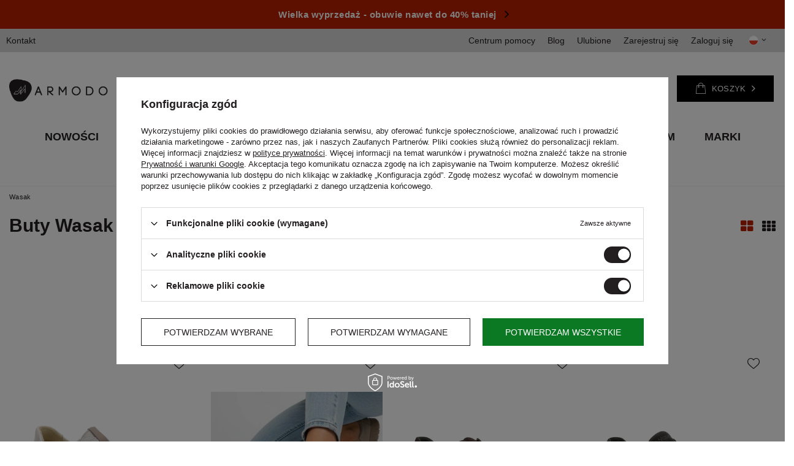

--- FILE ---
content_type: text/html; charset=utf-8
request_url: https://armodo.pl/firm-pol-1578943590-Wasak.html?gclid=Cj0KCQjwyLGjBhDKARIsAFRNgW-GClllLRD2tdtKZi0VH4UxaZRTPo6sNG_VQdgKOROlLFK0OkNJPWoaAsBbEALw_wcB
body_size: 55738
content:
<!DOCTYPE html>
<html lang="pl" class="--freeShipping site_search " ><head><meta name='viewport' content='user-scalable=no, initial-scale = 1.0, maximum-scale = 1.0, width=device-width'/> <link rel="preload" crossorigin="anonymous" as="font" href="/gfx/custom/fontello.woff?t=14?v=14"> <link rel="preconnect" href='https://fonts.googleapis.com/css2?family=Cabin:wght@400;600;700&display=swap' rel='stylesheet'><meta http-equiv="Content-Type" content="text/html; charset=utf-8"><meta http-equiv="X-UA-Compatible" content="IE=edge"><title>Buty Wasak: modne obuwie damskie i męskie - ceny, sklep ARMODO.pl</title><link rel="preload" as="image" media="(max-width: 420px)" href="/hpeciai/a55c219acd9034549c54c748d9d896bb/pol_is_Botki-WASAK-0640-Czarny-Groszek-17158webp"><link rel="preload" as="image" media="(min-width: 420.1px)" href="/hpeciai/5ac7b9232a78e13e42879be2460272ea/pol_il_Botki-WASAK-0640-Czarny-Groszek-17158webp"><link rel="preload" as="image" media="(max-width: 420px)" href="/hpeciai/754cd0499a3053f46ef1bcc23de8b8f3/pol_is_Trzewiki-WASAK-0689-Szary-17001webp"><link rel="preload" as="image" media="(min-width: 420.1px)" href="/hpeciai/4c518b1d98426dfb8ebf0f4e0b65d281/pol_il_Trzewiki-WASAK-0689-Szary-17001webp"><meta name="description" content="Designerskie sandały, półbuty oraz botki Wasak zachwycają wyglądem. Stylowe buty damskie pasują do wielu outfitów. Poznaj naszą ofertę i skomponuj modny strój."><link rel="icon" href="/gfx/pol/favicon.ico"><meta name="theme-color" content="#231F20"><meta name="msapplication-navbutton-color" content="#231F20"><meta name="apple-mobile-web-app-status-bar-style" content="#231F20"><link rel="preload stylesheet" type="text/css" href="/gfx/pol/style.css.gzip?r=1763992688"><script>
						var app_shop = {
							urls: {
								prefix: 'data="/gfx/'.replace('data="', '') + 'pol/'
							},
							vars: {
							   lang: 'pol',
							},
							txt: {},
							fn: {},
							fnrun: {},
							files: []
						};
						const getCookieByName = (name) => {const value = `; ${document.cookie}`;const parts = value.split(`; ${name}=`);if (parts.length === 2) return parts.pop().split(';').shift();return false;};
						if (getCookieByName('freeeshipping_clicked')) {document.documentElement.classList.remove('--freeShipping');}
					</script><meta name="robots" content="index,follow"><meta name="rating" content="general"><meta name="Author" content="ARMODO.pl na bazie IdoSell (www.idosell.com/shop).">
<!-- Begin LoginOptions html -->

<style>
#client_new_social .service_item[data-name="service_Apple"]:before, 
#cookie_login_social_more .service_item[data-name="service_Apple"]:before,
.oscop_contact .oscop_login__service[data-service="Apple"]:before {
    display: block;
    height: 2.6rem;
    content: url('/gfx/standards/apple.svg?r=1743165583');
}
.oscop_contact .oscop_login__service[data-service="Apple"]:before {
    height: auto;
    transform: scale(0.8);
}
#client_new_social .service_item[data-name="service_Apple"]:has(img.service_icon):before,
#cookie_login_social_more .service_item[data-name="service_Apple"]:has(img.service_icon):before,
.oscop_contact .oscop_login__service[data-service="Apple"]:has(img.service_icon):before {
    display: none;
}
</style>

<!-- End LoginOptions html -->

<!-- Open Graph -->
<meta property="og:type" content="website"><meta property="og:url" content="https://armodo.pl/firm-pol-1578943590-Wasak.html
"><meta property="og:title" content="Wasak | ARMODO.pl"><meta property="og:description" content="Modne buty, stylowe torebki i niezbędne akcesoria w ARMODO.pl. Skorzystaj z naszej oferty i zamów już dziś."><meta property="og:site_name" content="ARMODO.pl"><meta property="og:locale" content="pl_PL"><meta property="og:image" content="https://armodo.pl/hpeciai/8190e4d310022d59b9e6bed20942aeb1/pol_pl_Botki-WASAK-0640-Czarny-Groszek-17158_1.webp"><meta property="og:image:width" content="650"><meta property="og:image:height" content="650"><link rel="manifest" href="https://armodo.pl/data/include/pwa/1/manifest.json?t=3"><meta name="apple-mobile-web-app-capable" content="yes"><meta name="apple-mobile-web-app-status-bar-style" content="black"><meta name="apple-mobile-web-app-title" content="armodo.pl"><link rel="apple-touch-icon" href="/data/include/pwa/1/icon-128.png"><link rel="apple-touch-startup-image" href="/data/include/pwa/1/logo-512.png" /><meta name="msapplication-TileImage" content="/data/include/pwa/1/icon-144.png"><meta name="msapplication-TileColor" content="#2F3BA2"><meta name="msapplication-starturl" content="/"><script type="application/javascript">var _adblock = true;</script><script async src="/data/include/advertising.js"></script><script type="application/javascript">var statusPWA = {
                online: {
                    txt: "Połączono z internetem",
                    bg: "#5fa341"
                },
                offline: {
                    txt: "Brak połączenia z internetem",
                    bg: "#eb5467"
                }
            }</script><script async type="application/javascript" src="/ajax/js/pwa_online_bar.js?v=1&r=6"></script><script >
window.dataLayer = window.dataLayer || [];
window.gtag = function gtag() {
dataLayer.push(arguments);
}
gtag('consent', 'default', {
'ad_storage': 'denied',
'analytics_storage': 'denied',
'ad_personalization': 'denied',
'ad_user_data': 'denied',
'wait_for_update': 500
});

gtag('set', 'ads_data_redaction', true);
</script><script id="iaiscript_1" data-requirements="W10=" data-ga4_sel="ga4script">
window.iaiscript_1 = `<${'script'}  class='google_consent_mode_update'>
gtag('consent', 'update', {
'ad_storage': 'granted',
'analytics_storage': 'granted',
'ad_personalization': 'granted',
'ad_user_data': 'granted'
});
</${'script'}>`;
</script><script>
window.uetq = window.uetq || [];
window.uetq.push('consent', 'default', {
 'ad_storage': 'denied'
 });
</script><script class='microsoft_consent_mode_update'>
window.uetq = window.uetq || [];
window.uetq.push('consent', 'update', {
'ad_storage': 'granted'
});
</script>
<!-- End Open Graph -->
<link rel="next" href="https://armodo.pl/search.php?firm=1578943590&amp;counter=1"/>
<link rel="canonical" href="https://armodo.pl/firm-pol-1578943590-Wasak.html" />

                <!-- Global site tag (gtag.js) -->
                <script  async src="https://www.googletagmanager.com/gtag/js?id=AW-968019568"></script>
                <script >
                    window.dataLayer = window.dataLayer || [];
                    window.gtag = function gtag(){dataLayer.push(arguments);}
                    gtag('js', new Date());
                    
                    gtag('config', 'AW-968019568', {"allow_enhanced_conversions":true});
gtag('config', 'G-SC87T4ZM3X');

                </script>
                            <!-- Google Tag Manager -->
                    <script >(function(w,d,s,l,i){w[l]=w[l]||[];w[l].push({'gtm.start':
                    new Date().getTime(),event:'gtm.js'});var f=d.getElementsByTagName(s)[0],
                    j=d.createElement(s),dl=l!='dataLayer'?'&l='+l:'';j.async=true;j.src=
                    'https://www.googletagmanager.com/gtm.js?id='+i+dl;f.parentNode.insertBefore(j,f);
                    })(window,document,'script','dataLayer','GTM-N9FB8ZX');</script>
            <!-- End Google Tag Manager -->
<!-- Begin additional html or js -->


<!--8|1|4| modified: 2023-10-18 12:50:07-->
<meta name="facebook-domain-verification" content="ruzg448sy3uj5yj2evtpchuuj1crww" />
<!--14|1|5| modified: 2022-02-10 13:26:42-->
<style>
.prepaid_page #payment_47,
.prepaid_page #payment_49,
.prepaid_page #payment_48 {
  display: none !important;
}
</style>
<!--12|1|8| modified: 2025-12-30 23:10:42-->
<script>const noRebate = '<a href="/Przecena-sdiscount-pol.html?discount=y"><span class="px-1" style="color: #ffffff;"> Wielka wyprzedaż - obuwie nawet do 40% taniej </span><i class="icon-angle-right"></i></a>';
const activeRebate = '<a href="https://armodo.pl/wyprzedaz"><span class="px-1" style="color: #ffffff;"> Sprawdź najlepsze prezenty świąteczne dla Twoich bliskich </span><i class="icon-angle-right"></i></a>';
//const activeRebate = '<a href="/pol_m_Hity-Cenowe-1977.html"><span class="px-1" style="color: #ffffff;"> Hity Cenowe do -50% - wybrane modele obuwia taniej - sprawdź </span><i class="icon-angle-right"></i></a>';
//const activeRebate = '<a href="https://armodo.pl/Przecena-sdiscount-pol.html?discount=y"><span class="px-1" style="color: #ffffff;"> Wielka wyprzedaż nawet do 45% taniej </span><i class="icon-angle-right"></i></a>';
//miesiąć/dzień/rok;
const startDate = '08/01/2025';
const endDate = '12/20/2025';</script>
<!--57|1|8| modified: 2025-08-04 15:37:58-->
<style>
#menu_buttons .menu_button_wrapper:first-child:before{
   background: #bb2000;
}
</style>
<!--53|1|29| modified: 2025-02-17 14:29:13-->
<script>window.mappedCategories = [];</script>
<!--61|1|32| modified: 2024-08-02 09:25:46-->
<style>
.btn.--large.--green{
color:#fff !important;
}

.btn.--large.--green:hover{
color:#0b7823 !important;
}
</style>
<!--63|1|2| modified: 2025-02-21 16:18:11-->
<script>
(function (c,o,n,v,e,r,t){c['TouchPointObject']=e;c[e]=c[e] || function (){
(c[e].q=c[e].q || []).push(arguments)},r=o.createElement(n),t=o.getElementsByTagName(n)[0];
r.async=1;r.src=v;t.parentNode.insertBefore(r,t)
})(window,document,'script','https://tp.convertiser.com/touchpoint.js','touchpoint');
touchpoint('hit', {
bypass_protection: function (currentAttribution, currentHit) {
  if (currentHit.type === 'utm' && currentHit.source === 'convertiser') {
    var meta = touchpoint('getMetadata', currentHit.url);
    if (typeof meta.adspace_type === "string" && meta.adspace_type.includes("cashback-and-incentivized")) {
      return true;
    }
  }
  return false;
},
channels: [
  {label: 'google', priority: 10},
  {label: 'facebook', priority: 10},
  {label: 'edrone', priority: 10},
  {label: 'okazje.info', priority: 10},
  {label: 'criteo', priority: 10}
]
});
</script>
<!--78|1|40-->
<script>window.edroneSettings = { shopId: "8230", appId: "6245697106d9e" }; window._edroneIaiProducts = {
    ids: [],
    counts: []
};

{
    ""
}

(function () {
    function logStyled(type, eventName, data = null) {
        const icon = '[edrone]';
        const message = `${icon} ${eventName}`;
        const styles = {
            log: 'background: #ffff8c; color: black; padding: 2px 4px;',
            warn: 'background: #ffff8c; color: #f27c22; padding: 2px 4px;',
            error: 'background: #ffff8c; color: #bc1823; padding: 2px 4px;',
        };
        const style = styles[type] || styles.log;
        try {
            console[type](`%c${message}`, style, ...(data ? [data] : []));
        } catch (_) {
            console.log(message, data);
        }
    }

    const logEvent = (...args) => logStyled('log', ...args);
    const logWarning = (...args) => logStyled('warn', ...args);
    const logError = (...args) => logStyled('error', ...args);

    if (window._edrone?.initialized) {
        logWarning('Script already initialized. Skipping.');
        return;
    }

    function getAppIdFromSettings(retries = 10, delay = 100) {
        return new Promise((resolve) => {
            let attempt = 0;

            const check = () => {
                try {
                    const appId = window?.edroneSettings && window?.edroneSettings?.appId;
                    if (appId) {
                        resolve(appId);
                        return;
                    }

                    attempt++;
                    if (attempt < retries) {
                        setTimeout(check, delay);
                    } else {
                        logWarning('App ID is missing after retries. Skipping initialization.');
                        resolve(null);
                    }
                } catch (e) {
                    logError('getAppIdFromSettings error:', e);
                    resolve(null);
                }
            };

            check();
        });
    }

    (async () => {

        const currentVersion = '2.0.0';
        const appId = await getAppIdFromSettings();

        if (!appId) {
            logWarning('App ID is missing. Skipping initialization.');
            return;
        }

        const edroneIAI = {
            logEvent, logWarning, logError,

            init: async function () {
                await this.loadCoreScript();
                this.setGlobals();
                await this.handleAddToCartFromList();
                await this.handlePageView();
                await this.setupListeners();
            },

            setGlobals: function () {
                window._edrone = window._edrone || {};
                if (window._edrone.initialized) return;

                const email = "";
                if (email.length) {
                    window._edrone.email = email;
                }

                Object.assign(window._edrone, {
                    app_id: appId,
                    platform: 'idosell',
                    version: currentVersion,
                    initialized: true,
                });
            },

            loadCoreScript: function () {
                return new Promise((resolve, reject) => {
                    const script = document.createElement('script');
                    script.async = true;
                    script.src = `https://d3bo67muzbfgtl.cloudfront.net/edrone_2_0.js?app_id=${appId}`;
                    script.onload = () => resolve();
                    script.onerror = () => reject(new Error('[edrone] Failed to load edrone_2_0'));
                    document.head.appendChild(script);
                });
            },

            fire: function (payload) {
                const event = payload?.action_type;
                Object.assign(window._edrone, payload);
                if (event === 'add_to_cart' || event === 'subscribe' || event === 'order') {
                    typeof window._edrone.init === 'function' && window._edrone.init();
                }
                this.logEvent(`${event}`, payload);

            },

            handlePageView: async function () {
                try {
                    const type = this.detectPageType();
                    if (!type || type === 'home') return;

                    return await {
                        product: async () => this.handleProductView(),
                        category: async () => this.handleCategoryView(),
                        order: async () => this.handleOrder(),
                    }[type]?.();

                } catch (e) {
                    this.logError('handlePageView error:', e);
                }
            },

            detectPageType: function () {
                const productPage = document.querySelector('.bc-product-name');
                const categorySelector = document.querySelector('#content section.search_name');
                const orderSelector = document.querySelector('#orderdetails_info');
                const orderUrlPath = window.location.pathname.includes('orderdetails');

                if (productPage) {
                    return 'product';
                } else if (!window.location.search && categorySelector) {
                    return 'category';
                } else if (orderSelector || orderUrlPath) {
                    return 'order';
                } else {
                    return null;
                }
            },

            // PRODUCT VIEW
            handleProductView: function () {
                const productId = '';
                try {
                    if (productId.length) {
                        this.fire({
                            action_type: 'product_view',
                            product_ids: productId
                        });
                    }

                    // ADD TO CART FROM PRODUCT PAGE
                    document.addEventListener('click', (e) => {
                        if (e.target.closest('#projector_button_basket')) {
                            this.logEvent('Product added from Product Page');
                            this.fire({
                                action_type: 'add_to_cart',
                                product_ids: productId
                            });
                        }
                    });

                } catch (e) {
                    this.logError('handleProductView error', e);
                }
            },

            //ADD TO CART FROM LIST
            handleAddToCartFromList: async function () {
                document.addEventListener('click', (e) => {
                    try {
                        // Product form
                        const trigger = e.target.closest('form[action*="basketchange.php"]');
                        // Add to cart button
                        if (!trigger?.querySelector('button')) return;

                        const productId = trigger?.querySelector('[name="product"]')?.value;

                        if (productId) {
                            this.logEvent('Product added from List');
                            this.fire({
                                action_type: 'add_to_cart',
                                product_ids: productId
                            });
                        }

                    } catch (e) {
                        this.logWarning('handleAddToCartFromList error:', e);
                    }
                });
            },

            // CATEGORY VIEW
            handleCategoryView: function () {

                // Converts to UTF-8 then encodes to Base64 (accepts Polish letters)
                function toBase64(string) {
                    return btoa(
                        new TextEncoder()
                            .encode(string)
                            .reduce((accumulator, byte) =>
                                accumulator + String.fromCharCode(byte), "")
                    );
                }

                try {
                    const breadcrumb = document.querySelector('#breadcrumbs');
                    if (!breadcrumb) return;

                    const breadcrumbList = Array.from(breadcrumb.querySelectorAll('ol li'));
                    if (!breadcrumbList.length) return;

                    const categories = breadcrumbList.filter(category =>
                        category.classList.contains('--more') ||
                        category.classList.contains('bc-active'));
                    if (!categories.length) return;

                    const categoryNames = categories
                        .map(category => category.innerText.trim())
                        .join('~');

                    const categoryIds = categories
                        .map(category => {
                            try {
                                return toBase64(category.innerText.trim());
                            } catch (e) {
                                this.logError("Base64 encode failed", e);
                                return "";
                            }
                        })
                        .join('~');

                    this.fire({
                        action_type: 'category_view',
                        product_category_names: categoryNames,
                        product_category_ids: categoryIds
                    });

                } catch (e) {
                    this.logError('handleCategoryView error', e);
                }
            },

            // ORDER
            handleOrder: function () {
                try {
                    const email = "";
                    const firstName = "";
                    const lastName = "";
                    const country = "";
                    const city = "";
                    const phone = "";
                    const orderId = "";
                    const orderValue = "";

                    const productIdsArray = window._edroneIaiProducts?.ids || [];
                    const productCountsArray = (window._edroneIaiProducts?.counts || [])
                        .map(c => c.split('.')[0]); // Count comes as eg. '1.000'

                    this.fire({
                        action_type: "order",
                        base_currency: "PLN",
                        order_currency: "PLN",
                        email: email,
                        first_name: firstName,
                        last_name: lastName,
                        country: country,
                        city: city,
                        phone: phone?.replace(/\D/g, ''),
                        order_id: orderId,
                        order_payment_value: orderValue,
                        base_payment_value: orderValue,
                        product_ids: productIdsArray.join('|'),
                        product_counts: productCountsArray.join('|'),
                    });

                } catch (e) {
                    this.logError('Order error:', e);
                }
            },

            // SUBSCRIBE
            handleSubscribe: function (form, tags) {
                try {
                    const getElement = (selector) => form.querySelector(selector);

                    const email = getElement('#client_email, [name="mailing_email"], #mailing_email');
                    if (!email?.value) return;

                    this.fire({
                        action_type: 'subscribe',
                        email: email.value,
                        first_name: getElement('#client_firstname, [name="mailing_name"]')?.value || '',
                        last_name: getElement('#client_lastname')?.value || '',
                        phone: getElement('#client_phone')?.value?.replace(/\D/g, '') || '',
                        city: getElement('#client_city')?.value || '',
                        subscriber_status: getElement('#cop_terms_mailing_checkbox, #newsletter_terms, #mailing_policy, #newsletter_consent, [name="news_checkboxes"]')?.checked ? '1' : '',
                        sms_subscriber_status: getElement('#cop_terms_sms_checkbox')?.checked ? '1' : '',
                        customer_tags: tags,
                    });

                } catch (e) {
                    this.logError('Subscribe error:', e);
                }
            },

            setupListeners: function () {
                document.addEventListener('click', (e) => {
                    try {
                        const btn =
                            e.target.closest('.cop_buttons__button') ||
                            e.target.closest('[name="mailing_action"]') ||
                            e.target.closest('.add_newsletter') ||
                            e.target.closest('#newsletter_button_add');
                        if (!btn) return;

                        const form = btn.closest('form');
                        if (!form) return;

                        if (form.action.includes('client-new') || form.action.includes('register')) {
                            this.handleSubscribe(form, 'Register');
                        } else if (document.querySelector('#menu_newsletter')) {
                            this.handleSubscribe(form, 'Footer');
                        }

                    } catch (e) {
                        this.logError('Subscribe listener error:', e);
                    }
                }, true);
            },

        };

        await edroneIAI.init();

    })();
})();</script>

<!-- End additional html or js -->
<script>(function(w,d,s,i,dl){w._ceneo = w._ceneo || function () {
w._ceneo.e = w._ceneo.e || []; w._ceneo.e.push(arguments); };
w._ceneo.e = w._ceneo.e || [];dl=dl===undefined?"dataLayer":dl;
const f = d.getElementsByTagName(s)[0], j = d.createElement(s); j.defer = true;
j.src = "https://ssl.ceneo.pl/ct/v5/script.js?accountGuid=" + i + "&t=" +
Date.now() + (dl ? "&dl=" + dl : ""); f.parentNode.insertBefore(j, f);
})(window, document, "script", "85c60c9e-6ecd-4003-a804-205f19b63a60");</script>
<script src="/inPost/inpostPayNew.js"></script><script src="https://inpostpay-widget-v2.inpost.pl/inpostpay.widget.v2.js"></script></head><body><script>
					var script = document.createElement('script');
					script.src = app_shop.urls.prefix + 'envelope.js';

					document.getElementsByTagName('body')[0].insertBefore(script, document.getElementsByTagName('body')[0].firstChild);
				</script><div id="container" class="search_page container"><header class="d-flex flex-nowrap flex-md-wrap mx-md-n3 commercial_banner"><script class="ajaxLoad">
                app_shop.vars.vat_registered = "true";
                app_shop.vars.currency_format = "###,##0.00";
                
                    app_shop.vars.currency_before_value = false;
                
                    app_shop.vars.currency_space = true;
                
                app_shop.vars.symbol = "zł";
                app_shop.vars.id= "PLN";
                app_shop.vars.baseurl = "http://armodo.pl/";
                app_shop.vars.sslurl= "https://armodo.pl/";
                app_shop.vars.curr_url= "%2Ffirm-pol-1578943590-Wasak.html%3Fgclid%3DCj0KCQjwyLGjBhDKARIsAFRNgW-GClllLRD2tdtKZi0VH4UxaZRTPo6sNG_VQdgKOROlLFK0OkNJPWoaAsBbEALw_wcB";
                

                var currency_decimal_separator = ',';
                var currency_grouping_separator = ' ';

                
                    app_shop.vars.blacklist_extension = ["exe","com","swf","js","php"];
                
                    app_shop.vars.blacklist_mime = ["application/javascript","application/octet-stream","message/http","text/javascript","application/x-deb","application/x-javascript","application/x-shockwave-flash","application/x-msdownload"];
                
                    app_shop.urls.contact = "/contact-pol.html";
                </script><div id="viewType" style="display:none"></div><div id="menu_buttons" class="container"><div class="row menu_buttons_sub"><div class="menu_button_wrapper col-6"><div class="promotion_wrapper"><a></a></div></div></div></div><div class="strip__menu align-items-center justify-content-between d-none d-md-flex container"><div class="strip__left"><ul class="strip__list d-flex"><li class="strip__element"><a href="https://armodo.pl/contact-pol.html" class="strip__link --contact">
                Kontakt
              </a></li></ul></div><div class="strip__right"><ul class="strip__list d-flex"><li class="strip__element"><a class="strip__link --faq" href="/FAQ-chelp-pol-47.html" title="Centrum pomocy">
                Centrum pomocy
              </a></li><li class="strip__element"><a class="strip__link --blog" href="https://armodo.pl/blog-pol.phtml" title="Blog">
                  Blog
                </a></li><li class="strip__element"><a class="strip__link --wishes" href="/basketedit.php?mode=2" rel="nofollow" title="Ulubione">
                    Ulubione
                    </a></li><li class="strip__element"><a href="https://armodo.pl/client-new.php" class="strip__link --register" title="Zarejestruj się">
                  Zarejestruj się
                </a></li><li class="strip__element"><a class="strip__link --account" href="/login.php" rel="nofollow" title="Zaloguj się">
                        Zaloguj się
                      </a></li><li class="strip__element"><div id="menu_settings" class=" px-0 px-md-3 d-flex align-items-center justify-content-center justify-content-lg-end"><div class="open_trigger"><span class="d-none d-md-inline-block flag flag_pol"></span><div class="menu_settings_wrapper d-md-none"><div class="menu_settings_inline"><div class="menu_settings_header"></div><div class="menu_settings_content"><span class="menu_settings_flag flag flag_pol"></span><strong class="menu_settings_value"><span class="menu_settings_language">pl</span><span> | </span><span class="menu_settings_currency">zł</span></strong></div></div><div class="menu_settings_inline"><div class="menu_settings_header"></div><div class="menu_settings_content"><strong class="menu_settings_value">Polska</strong></div></div></div><i class="icon-angle-down d-none d-md-inline-block"></i></div><form action="https://armodo.pl/settings.php" method="post"><ul class="bg_alter"><li class="language__change"><div class="form-group"><label class="menu_settings_lang_label">Język</label></div></li><li class="buttons"><button class="btn --solid --large" type="submit">
                                          Zastosuj zmiany
                                      </button></li></ul></form></div></li></ul></div></div><div id="logo" class="col-md-2 d-flex align-items-center"><a href="/" target="_self"><img src="/data/gfx/mask/pol/logo_1_big.png" alt="Armodo" width="311" height="63"></a></div><form action="https://armodo.pl/search.php" method="get" id="menu_search" class="col-md-4"><label class="d-md-none"><i class="icon-search"></i></label><div><div class="form-group"><input id="menu_search_text" type="text" name="text" class="catcomplete" placeholder="Wpisz czego szukasz"></div><button type="submit">
		                Szukaj
		            </button><div class="search_result"></div><a class="close__search" href="https://armodo.pl/searching.php" title=""><i class="icon-remove d-md-none"></i></a></div></form><div id="menu_buttons_sub" class="col-md-4"><div class="row menu_buttons_sub"><div class="menu_button_wrapper"><a href="/pol-delivery.html"><i class="icon-truck"></i> Darmowa dostawa</a>
<a href="/pol-returns-and_replacements.html"><i class="icon-return"></i> 30 dni na zwrot</a>
<!--<a href="/newsletter.php"><i class="icon-rebate"></i> 10% na pierwsze zakupy</a>-->
<a href="/Pozyskiwanie-i-wymiana-punktow-cabout-pol-26.html"><i class="icon-promotion"></i> Program lojalnościowy</a></div></div></div><div id="menu_basket" class="col-md-2 empty_bsket"><div><a class="basket_link link" href="/basketedit.php?mode=1" title="Przejdź do koszyka"><i class="icon-shopping-cart"></i><span>
                        Koszyk
                      </span><span class="count --basket"></span></a></div></div><script>
                    app_shop.vars.cache_html = true;
                </script><nav id="menu_categories" class="col-md-12 px-0 px-md-3 wide"><button type="button" class="navbar-toggler"><i class="icon-reorder"></i></button><div class="navbar-collapse" id="menu_navbar"><ul class="navbar-nav mx-md-n2"><li class="nav-item"><a  href="/search.php?newproducts=y" target="_self" title="Nowości" class="nav-link" >Nowości</a></li><li class="nav-item"><a  href="/buty-i-dodatki-armodo" target="_self" title="Armodo" class="nav-link" >Armodo</a><ul class="navbar-subnav"><div><li class="nav-item"><a class="nav-link nav-image-link" href="/botki-i-kozaki-armodo" target="_self">Botki i kozaki</a><ul class="navbar-subsubnav"><li class="nav-item"><a class="nav-link gfx__link " href="/botki-armodo" target="_self"><picture><source srcset="/data/gfx/pol/navigation/1_1_o_1520.webp"></source><img src="/data/gfx/pol/navigation/1_1_i_1520.webp" alt="Botki" class="navbar__image" loading="lazy" fetchPriority="low"></picture>Botki</a></li><li class="nav-item"><a class="nav-link gfx__link " href="/trzewiki-armodo" target="_self"><picture><source srcset="/data/gfx/pol/navigation/1_1_o_1521.webp"></source><img src="/data/gfx/pol/navigation/1_1_i_1521.jpg" alt="Trzewiki" class="navbar__image" loading="lazy" fetchPriority="low"></picture>Trzewiki</a></li><li class="nav-item"><a class="nav-link gfx__link " href="/kozaki-armodo" target="_self"><picture><source srcset="/data/gfx/pol/navigation/1_1_o_1535.webp"></source><img src="/data/gfx/pol/navigation/1_1_i_1535.jpg" alt="Kozaki" class="navbar__image" loading="lazy" fetchPriority="low"></picture>Kozaki</a></li><li class="nav-item display-all d-md-none"><a class="nav-link display-all" href="/botki-i-kozaki-armodo">wszystkie Botki i kozaki</a></li></ul></li><li class="nav-item"><a class="nav-link nav-image-link" href="/polbuty-armodo" target="_self">Półbuty</a><ul class="navbar-subsubnav"><li class="nav-item"><a class="nav-link gfx__link " href="/baleriny-armodo" target="_self"><picture><source srcset="/data/gfx/pol/navigation/1_1_o_1522.webp"></source><img src="/data/gfx/pol/navigation/1_1_i_1522.jpg" alt="Baleriny" class="navbar__image" loading="lazy" fetchPriority="low"></picture>Baleriny</a></li><li class="nav-item"><a class="nav-link gfx__link " href="/czolenka-armodo" target="_self"><picture><source srcset="/data/gfx/pol/navigation/1_1_o_1523.webp"></source><img src="/data/gfx/pol/navigation/1_1_i_1523.jpg" alt="Czółenka" class="navbar__image" loading="lazy" fetchPriority="low"></picture>Czółenka</a></li><li class="nav-item"><a class="nav-link gfx__link " href="/mokasyny-armodo" target="_self"><picture><source srcset="/data/gfx/pol/navigation/1_1_o_1524.webp"></source><img src="/data/gfx/pol/navigation/1_1_i_1524.jpg" alt="Mokasyny" class="navbar__image" loading="lazy" fetchPriority="low"></picture>Mokasyny</a></li><li class="nav-item"><a class="nav-link gfx__link " href="/sneakersy-armodo" target="_self"><picture><source srcset="/data/gfx/pol/navigation/1_1_o_1525.webp"></source><img src="/data/gfx/pol/navigation/1_1_i_1525.jpg" alt="Sneakersy" class="navbar__image" loading="lazy" fetchPriority="low"></picture>Sneakersy</a></li><li class="nav-item"><a class="nav-link gfx__link " href="/polbuty-na-obcasie-armodo" target="_self"><picture><source srcset="/data/gfx/pol/navigation/1_1_o_1930.webp"></source><img src="/data/gfx/pol/navigation/1_1_i_1930.jpg" alt="Na obcasie" class="navbar__image" loading="lazy" fetchPriority="low"></picture>Na obcasie</a></li><li class="nav-item display-all d-md-none"><a class="nav-link display-all" href="/polbuty-armodo">wszystkie Półbuty</a></li></ul></li><li class="nav-item"><a class="nav-link nav-image-link" href="/klapki-i-sandaly-armodo" target="_self">Klapki i sandały</a><ul class="navbar-subsubnav"><li class="nav-item"><a class="nav-link gfx__link " href="/klapki-armodo" target="_self"><picture><source srcset="/data/gfx/pol/navigation/1_1_o_1526.webp"></source><img src="/data/gfx/pol/navigation/1_1_i_1526.jpg" alt="Klapki" class="navbar__image" loading="lazy" fetchPriority="low"></picture>Klapki</a></li><li class="nav-item"><a class="nav-link gfx__link " href="/sandaly-armodo" target="_self"><picture><source srcset="/data/gfx/pol/navigation/1_1_o_1527.webp"></source><img src="/data/gfx/pol/navigation/1_1_i_1527.jpg" alt="Sandały" class="navbar__image" loading="lazy" fetchPriority="low"></picture>Sandały</a></li><li class="nav-item display-all d-md-none"><a class="nav-link display-all" href="/klapki-i-sandaly-armodo">wszystkie Klapki i sandały</a></li></ul></li><li class="nav-item"><a class="nav-link nav-image-link" href="/dodatki-armodo" target="_self">Dodatki</a><ul class="navbar-subsubnav"><li class="nav-item"><a class="nav-link gfx__link " href="/czapki-armodo" target="_self"><picture><source srcset="/data/gfx/pol/navigation/1_1_o_1529.webp"></source><img src="/data/gfx/pol/navigation/1_1_i_1529.jpg" alt="Czapki" class="navbar__image" loading="lazy" fetchPriority="low"></picture>Czapki</a></li><li class="nav-item"><a class="nav-link gfx__link " href="/paski-armodo" target="_self"><picture><source srcset="/data/gfx/pol/navigation/1_1_o_1531.webp"></source><img src="/data/gfx/pol/navigation/1_1_i_1531.jpg" alt="Paski" class="navbar__image" loading="lazy" fetchPriority="low"></picture>Paski</a></li><li class="nav-item"><a class="nav-link gfx__link " href="/rajstopy-armodo" target="_self"><picture><source srcset="/data/gfx/pol/navigation/1_1_o_1532.webp"></source><img src="/data/gfx/pol/navigation/1_1_i_1532.jpg" alt="Rajstopy" class="navbar__image" loading="lazy" fetchPriority="low"></picture>Rajstopy</a></li><li class="nav-item"><a class="nav-link gfx__link " href="/skarpety-armodo" target="_self"><picture><source srcset="/data/gfx/pol/navigation/1_1_o_1534.webp"></source><img src="/data/gfx/pol/navigation/1_1_i_1534.jpg" alt="Skarpety" class="navbar__image" loading="lazy" fetchPriority="low"></picture>Skarpety</a></li><li class="nav-item display-all d-md-none"><a class="nav-link display-all" href="/dodatki-armodo">wszystkie Dodatki</a></li></ul></li></div><li class="nav-item display-all d-md-none"><a class="nav-link display-all" href="/buty-i-dodatki-armodo">wszystkie Armodo</a></li></ul></li><li class="nav-item"><a  href="/buty-damskie" target="_self" title="Damskie" class="nav-link" >Damskie</a><ul class="navbar-subnav"><div><li class="nav-item --more__item"><a class="nav-link nav-image-link" href="/botki-i-kozaki-damskie" target="_self">Botki i kozaki</a><ul class="navbar-subsubnav --more-links"><li class="nav-item"><a class="nav-link gfx__link " href="/botki-damskie" target="_self"><picture><source srcset="/data/gfx/pol/navigation/1_1_o_153.webp"></source><img src="/data/gfx/pol/navigation/1_1_i_153.jpg" alt="Botki" class="navbar__image" loading="lazy" fetchPriority="low"></picture>Botki</a></li><li class="nav-item"><a class="nav-link gfx__link " href="/glany-damskie" target="_self"><picture><source srcset="/data/gfx/pol/navigation/1_1_o_154.webp"></source><img src="/data/gfx/pol/navigation/1_1_i_154.jpg" alt="Glany" class="navbar__image" loading="lazy" fetchPriority="low"></picture>Glany</a></li><li class="nav-item"><a class="nav-link gfx__link " href="/kalosze-damskie" target="_self"><picture><source srcset="/data/gfx/pol/navigation/1_1_o_676.webp"></source><img src="/data/gfx/pol/navigation/1_1_i_676.jpg" alt="Kalosze" class="navbar__image" loading="lazy" fetchPriority="low"></picture>Kalosze</a></li><li class="nav-item"><a class="nav-link gfx__link " href="/kowbojki-damskie" target="_self"><picture><source srcset="/data/gfx/pol/navigation/1_1_o_155.webp"></source><img src="/data/gfx/pol/navigation/1_1_i_155.jpg" alt="Kowbojki" class="navbar__image" loading="lazy" fetchPriority="low"></picture>Kowbojki</a></li><li class="nav-item"><a class="nav-link gfx__link " href="/kozaki-damskie" target="_self"><picture><source srcset="/data/gfx/pol/navigation/1_1_o_156.webp"></source><img src="/data/gfx/pol/navigation/1_1_i_156.jpg" alt="Kozaki" class="navbar__image" loading="lazy" fetchPriority="low"></picture>Kozaki</a></li><li class="nav-item"><a class="nav-link gfx__link " href="/muszkieterki-damskie" target="_self"><picture><source srcset="/data/gfx/pol/navigation/1_1_o_157.webp"></source><img src="/data/gfx/pol/navigation/1_1_i_157.jpg" alt="Muszkieterki" class="navbar__image" loading="lazy" fetchPriority="low"></picture>Muszkieterki</a></li><li class="nav-item"><a class="nav-link gfx__link " href="/oficerki-damskie" target="_self"><picture><source srcset="/data/gfx/pol/navigation/1_1_o_158.webp"></source><img src="/data/gfx/pol/navigation/1_1_i_158.jpg" alt="Oficerki" class="navbar__image" loading="lazy" fetchPriority="low"></picture>Oficerki</a></li><li class="nav-item"><a class="nav-link gfx__link " href="/sniegowce-damskie" target="_self"><picture><source srcset="/data/gfx/pol/navigation/1_1_o_159.webp"></source><img src="/data/gfx/pol/navigation/1_1_i_159.jpg" alt="Śniegowce" class="navbar__image" loading="lazy" fetchPriority="low"></picture>Śniegowce</a></li><li class="nav-item"><a class="nav-link gfx__link " href="/sztyblety-damskie" target="_self"><picture><source srcset="/data/gfx/pol/navigation/1_1_o_160.webp"></source><img src="/data/gfx/pol/navigation/1_1_i_160.jpg" alt="Sztyblety" class="navbar__image" loading="lazy" fetchPriority="low"></picture>Sztyblety</a></li><li class="nav-item"><a class="nav-link gfx__link " href="/botki-na-ukrytym-koturnie-damskie" target="_self"><picture><source srcset="/data/gfx/pol/navigation/1_1_o_556.webp"></source><img src="/data/gfx/pol/navigation/1_1_i_556.jpg" alt="Botki na ukrytym koturnie" class="navbar__image" loading="lazy" fetchPriority="low"></picture>Botki na ukrytym koturnie</a></li><li class="nav-item"><a class="nav-link gfx__link " href="/trzewiki-damskie" target="_self"><picture><source srcset="/data/gfx/pol/navigation/1_1_o_586.webp"></source><img src="/data/gfx/pol/navigation/1_1_i_586.jpg" alt="Trzewiki" class="navbar__image" loading="lazy" fetchPriority="low"></picture>Trzewiki</a></li><li class="nav-item"><a class="nav-link gfx__link " href="/trekkingi-i-trapery-damskie-za-kostke" target="_self"><picture><source srcset="/data/gfx/pol/navigation/1_1_o_161.webp"></source><img src="/data/gfx/pol/navigation/1_1_i_161.jpg" alt="Trekkingi i trapery" class="navbar__image" loading="lazy" fetchPriority="low"></picture>Trekkingi i trapery</a></li><li class="nav-item display-all d-md-none"><a class="nav-link display-all" href="/botki-i-kozaki-damskie">wszystkie Botki i kozaki</a></li></ul></li><li class="nav-item --more__item"><a class="nav-link nav-image-link" href="/polbuty-damskie" target="_self">Półbuty</a><ul class="navbar-subsubnav --more-links"><li class="nav-item"><a class="nav-link gfx__link " href="/baleriny-damskie" target="_self"><picture><source srcset="/data/gfx/pol/navigation/1_1_o_165.webp"></source><img src="/data/gfx/pol/navigation/1_1_i_165.jpg" alt="Baleriny" class="navbar__image" loading="lazy" fetchPriority="low"></picture>Baleriny</a></li><li class="nav-item"><a class="nav-link gfx__link " href="/czolenka-damskie" target="_self"><picture><source srcset="/data/gfx/pol/navigation/1_1_o_166.webp"></source><img src="/data/gfx/pol/navigation/1_1_i_166.jpg" alt="Czółenka" class="navbar__image" loading="lazy" fetchPriority="low"></picture>Czółenka</a></li><li class="nav-item"><a class="nav-link gfx__link " href="/espadryle-damskie" target="_self"><picture><source srcset="/data/gfx/pol/navigation/1_1_o_167.webp"></source><img src="/data/gfx/pol/navigation/1_1_i_167.jpg" alt="Espadryle" class="navbar__image" loading="lazy" fetchPriority="low"></picture>Espadryle</a></li><li class="nav-item"><a class="nav-link gfx__link " href="/polbuty-klasyczne-damskie" target="_self"><picture><source srcset="/data/gfx/pol/navigation/1_1_o_2589.webp"></source><img src="/data/gfx/pol/navigation/1_1_i_2589.webp" alt="Klasyczne" class="navbar__image" loading="lazy" fetchPriority="low"></picture>Klasyczne</a></li><li class="nav-item"><a class="nav-link gfx__link " href="/lordsy-damskie" target="_self"><picture><source srcset="/data/gfx/pol/navigation/1_1_o_168.webp"></source><img src="/data/gfx/pol/navigation/1_1_i_168.jpg" alt="Lordsy" class="navbar__image" loading="lazy" fetchPriority="low"></picture>Lordsy</a></li><li class="nav-item"><a class="nav-link gfx__link " href="/mokasyny-damskie" target="_self"><picture><source srcset="/data/gfx/pol/navigation/1_1_o_169.webp"></source><img src="/data/gfx/pol/navigation/1_1_i_169.jpg" alt="Mokasyny" class="navbar__image" loading="lazy" fetchPriority="low"></picture>Mokasyny</a></li><li class="nav-item"><a class="nav-link gfx__link " href="/polbuty-na-koturnie-damskie" target="_self"><picture><source srcset="/data/gfx/pol/navigation/1_1_o_172.webp"></source><img src="/data/gfx/pol/navigation/1_1_i_172.jpg" alt="Na koturnie" class="navbar__image" loading="lazy" fetchPriority="low"></picture>Na koturnie</a></li><li class="nav-item"><a class="nav-link gfx__link " href="/polbuty-na-obcasie-damskie" target="_self"><picture><source srcset="/data/gfx/pol/navigation/1_1_o_173.webp"></source><img src="/data/gfx/pol/navigation/1_1_i_173.jpg" alt="Na obcasie" class="navbar__image" loading="lazy" fetchPriority="low"></picture>Na obcasie</a></li><li class="nav-item"><a class="nav-link gfx__link " href="/oxfordy-damskie" target="_self"><picture><source srcset="/data/gfx/pol/navigation/1_1_o_170.webp"></source><img src="/data/gfx/pol/navigation/1_1_i_170.jpg" alt="Oxfordy" class="navbar__image" loading="lazy" fetchPriority="low"></picture>Oxfordy</a></li><li class="nav-item"><a class="nav-link gfx__link " href="/polbuty-plaskie-damskie" target="_self"><picture><source srcset="/data/gfx/pol/navigation/1_1_o_171.webp"></source><img src="/data/gfx/pol/navigation/1_1_i_171.jpg" alt="Płaskie" class="navbar__image" loading="lazy" fetchPriority="low"></picture>Płaskie</a></li><li class="nav-item"><a class="nav-link gfx__link " href="/sneakersy-damskie" target="_self"><picture><source srcset="/data/gfx/pol/navigation/1_1_o_174.webp"></source><img src="/data/gfx/pol/navigation/1_1_i_174.jpg" alt="Sneakersy" class="navbar__image" loading="lazy" fetchPriority="low"></picture>Sneakersy</a></li><li class="nav-item"><a class="nav-link gfx__link " href="/trampki-damskie" target="_self"><picture><source srcset="/data/gfx/pol/navigation/1_1_o_175.webp"></source><img src="/data/gfx/pol/navigation/1_1_i_175.jpg" alt="Trampki" class="navbar__image" loading="lazy" fetchPriority="low"></picture>Trampki</a></li><li class="nav-item"><a class="nav-link gfx__link " href="/trekkingi-i-trapery-damskie-niskie" target="_self"><picture><source srcset="/data/gfx/pol/navigation/1_1_o_447.webp"></source><img src="/data/gfx/pol/navigation/1_1_i_447.jpg" alt="Trekkingi i trapery" class="navbar__image" loading="lazy" fetchPriority="low"></picture>Trekkingi i trapery</a></li><li class="nav-item display-all d-md-none"><a class="nav-link display-all" href="/polbuty-damskie">wszystkie Półbuty</a></li></ul></li><li class="nav-item"><a class="nav-link nav-image-link" href="/klapki-i-sandaly-damskie" target="_self">Klapki i sandały</a><ul class="navbar-subsubnav"><li class="nav-item"><a class="nav-link gfx__link " href="/espadryle-klapki-i-sandaly-damskie" target="_self"><picture><source srcset="/data/gfx/pol/navigation/1_1_o_162.webp"></source><img src="/data/gfx/pol/navigation/1_1_i_162.jpg" alt="Espadryle" class="navbar__image" loading="lazy" fetchPriority="low"></picture>Espadryle</a></li><li class="nav-item"><a class="nav-link gfx__link " href="/sandaly-damskie" target="_self"><picture><source srcset="/data/gfx/pol/navigation/1_1_o_163.webp"></source><img src="/data/gfx/pol/navigation/1_1_i_163.jpg" alt="Sandały" class="navbar__image" loading="lazy" fetchPriority="low"></picture>Sandały</a></li><li class="nav-item"><a class="nav-link gfx__link " href="/klapki-damskie" target="_self"><picture><source srcset="/data/gfx/pol/navigation/1_1_o_164.webp"></source><img src="/data/gfx/pol/navigation/1_1_i_164.jpg" alt="Klapki" class="navbar__image" loading="lazy" fetchPriority="low"></picture>Klapki</a></li><li class="nav-item"><a class="nav-link gfx__link " href="/klapki-i-sandaly-na-koturnie-damskie" target="_self"><picture><source srcset="/data/gfx/pol/navigation/1_1_o_448.webp"></source><img src="/data/gfx/pol/navigation/1_1_i_448.jpg" alt="Na koturnie" class="navbar__image" loading="lazy" fetchPriority="low"></picture>Na koturnie</a></li><li class="nav-item"><a class="nav-link gfx__link " href="/klapki-i-sandaly-na-obcasie-damskie" target="_self"><picture><source srcset="/data/gfx/pol/navigation/1_1_o_449.webp"></source><img src="/data/gfx/pol/navigation/1_1_i_449.jpg" alt="Na obcasie" class="navbar__image" loading="lazy" fetchPriority="low"></picture>Na obcasie</a></li><li class="nav-item"><a class="nav-link gfx__link " href="/japonki-damskie" target="_self"><picture><source srcset="/data/gfx/pol/navigation/1_1_o_450.webp"></source><img src="/data/gfx/pol/navigation/1_1_i_450.jpg" alt="Japonki" class="navbar__image" loading="lazy" fetchPriority="low"></picture>Japonki</a></li><li class="nav-item display-all d-md-none"><a class="nav-link display-all" href="/klapki-i-sandaly-damskie">wszystkie Klapki i sandały</a></li></ul></li><li class="nav-item --more__item"><a class="nav-link nav-image-link" href="##">Popularne kategorie</a><ul class="navbar-subsubnav --more-links"><li class="nav-item"><a class="nav-link" href="/buty-wiosenne-damskie" target="_self">Buty wiosenne</a></li><li class="nav-item"><a class="nav-link" href="/buty-na-lato-damskie" target="_self">Buty na lato</a></li><li class="nav-item"><a class="nav-link" href="/buty-na-jesien-damskie" target="_self">Buty jesienne</a></li><li class="nav-item"><a class="nav-link" href="/buty-zimowe-damskie" target="_self">Buty zimowe</a></li><li class="nav-item"><a class="nav-link" href="/buty-eleganckie-damskie" target="_self">Buty eleganckie</a></li><li class="nav-item"><a class="nav-link" href="/buty-sportowe-damskie" target="_self">Buty sportowe</a></li><li class="nav-item"><a class="nav-link" href="/buty-do-biegania-damskie" target="_self">Buty do biegania</a></li><li class="nav-item"><a class="nav-link" href="/buty-na-silownie-i-fitness-damskie" target="_self">Buty na siłownię i fitness</a></li><li class="nav-item"><a class="nav-link" href="/buty-w-gory-damskie" target="_self">Buty w góry</a></li><li class="nav-item"><a class="nav-link" href="/buty-slubne-damskie" target="_self">Buty ślubne</a></li><li class="nav-item"><a class="nav-link" href="/buty-basenowe-damskie" target="_self">Buty basenowe</a></li><li class="nav-item"><a class="nav-link" href="/buty-do-wody-damskie" target="_self">Buty do wody</a></li><li class="nav-item"><a class="nav-link" href="/kapcie-damskie" target="_self">Kapcie</a></li></ul></li><li class="nav-item"><a class="nav-link nav-image-link" href="/producers.php" target="_self">Marki</a><ul class="navbar-subsubnav"><li class="nav-item"><a class="nav-link" href="/firm-pol-1578943278-Artiker.html" target="_self">Artiker</a></li><li class="nav-item"><a class="nav-link" href="/firm-pol-1657701315-S-Barski.html" target="_self">S.Barski</a></li><li class="nav-item"><a class="nav-link" href="/firm-pol-1578943294-Big-Star.html?filter_traits%5B241%5D=721" target="_self">Big Star</a></li><li class="nav-item"><a class="nav-link" href="/firm-pol-1578943308-Chebello.html" target="_self">Chebello</a></li><li class="nav-item"><a class="nav-link" href="/firm-pol-1578943381-Karino.html" target="_self">Karino</a></li><li class="nav-item"><a class="nav-link" href="/firm-pol-1578943518-Maciejka.html" target="_self">Maciejka</a></li><li class="nav-item"><a class="nav-link" href="/firm-pol-1613048902-Laura-Vita.html" target="_self">Laura Vita</a></li><li class="nav-item"><a class="nav-link" href="/firm-pol-1578940426-Carinii.html" target="_self">Carinii</a></li><li class="nav-item"><a class="nav-link" href="/firm-pol-1578943358-Ipanema.html" target="_self">Ipanema</a></li><li class="nav-item"><a class="nav-link" href="/firm-pol-1646728500-Rieker.html" target="_self">Rieker</a></li><li class="nav-item display-all d-md-none"><a class="nav-link display-all" href="/producers.php">wszystkie Marki</a></li></ul></li></div><li class="nav-item display-all d-md-none"><a class="nav-link display-all" href="/buty-damskie">wszystkie Damskie</a></li></ul></li><li class="nav-item"><a  href="/buty-meskie" target="_self" title="Męskie" class="nav-link" >Męskie</a><ul class="navbar-subnav"><div><li class="nav-item"><a class="nav-link nav-image-link" href="/buty-za-kostke-meskie" target="_self">Botki i inne</a><ul class="navbar-subsubnav"><li class="nav-item"><a class="nav-link gfx__link " href="/botki-codzienne-meskie" target="_self"><picture><source srcset="/data/gfx/pol/navigation/1_1_o_496.webp"></source><img src="/data/gfx/pol/navigation/1_1_i_496.jpg" alt="Codzienne" class="navbar__image" loading="lazy" fetchPriority="low"></picture>Codzienne</a></li><li class="nav-item"><a class="nav-link gfx__link " href="/botki-wizytowe-meskie" target="_self"><picture><source srcset="/data/gfx/pol/navigation/1_1_o_497.webp"></source><img src="/data/gfx/pol/navigation/1_1_i_497.jpg" alt="Wizytowe" class="navbar__image" loading="lazy" fetchPriority="low"></picture>Wizytowe</a></li><li class="nav-item"><a class="nav-link gfx__link " href="/botki-meskie" target="_self"><picture><source srcset="/data/gfx/pol/navigation/1_1_o_404.webp"></source><img src="/data/gfx/pol/navigation/1_1_i_404.jpg" alt="Botki" class="navbar__image" loading="lazy" fetchPriority="low"></picture>Botki</a></li><li class="nav-item"><a class="nav-link gfx__link " href="/trzewiki-meskie" target="_self"><picture><source srcset="/data/gfx/pol/navigation/1_1_o_498.webp"></source><img src="/data/gfx/pol/navigation/1_1_i_498.jpg" alt="Trzewiki" class="navbar__image" loading="lazy" fetchPriority="low"></picture>Trzewiki</a></li><li class="nav-item"><a class="nav-link gfx__link " href="/trekkingi-i-trapery-meskie-za-kostke" target="_self"><picture><source srcset="/data/gfx/pol/navigation/1_1_o_412.webp"></source><img src="/data/gfx/pol/navigation/1_1_i_412.jpg" alt="Trekkingi i trapery" class="navbar__image" loading="lazy" fetchPriority="low"></picture>Trekkingi i trapery</a></li><li class="nav-item display-all d-md-none"><a class="nav-link display-all" href="/buty-za-kostke-meskie">wszystkie Botki i inne</a></li></ul></li><li class="nav-item"><a class="nav-link nav-image-link" href="/polbuty-meskie" target="_self">Półbuty</a><ul class="navbar-subsubnav"><li class="nav-item"><a class="nav-link gfx__link " href="/polbuty-codzienne-meskie" target="_self"><picture><source srcset="/data/gfx/pol/navigation/1_1_o_491.webp"></source><img src="/data/gfx/pol/navigation/1_1_i_491.jpg" alt="Codzienne" class="navbar__image" loading="lazy" fetchPriority="low"></picture>Codzienne</a></li><li class="nav-item"><a class="nav-link gfx__link " href="/polbuty-wizytowe-meskie" target="_self"><picture><source srcset="/data/gfx/pol/navigation/1_1_o_492.webp"></source><img src="/data/gfx/pol/navigation/1_1_i_492.jpg" alt="Wizytowe" class="navbar__image" loading="lazy" fetchPriority="low"></picture>Wizytowe</a></li><li class="nav-item"><a class="nav-link gfx__link " href="/trampki-meskie" target="_self"><picture><source srcset="/data/gfx/pol/navigation/1_1_o_428.webp"></source><img src="/data/gfx/pol/navigation/1_1_i_428.jpg" alt="Trampki" class="navbar__image" loading="lazy" fetchPriority="low"></picture>Trampki</a></li><li class="nav-item"><a class="nav-link gfx__link " href="/sneakersy-meskie" target="_self"><picture><source srcset="/data/gfx/pol/navigation/1_1_o_427.webp"></source><img src="/data/gfx/pol/navigation/1_1_i_427.jpg" alt="Sneakersy" class="navbar__image" loading="lazy" fetchPriority="low"></picture>Sneakersy</a></li><li class="nav-item"><a class="nav-link gfx__link " href="/mokasyny-meskie" target="_self"><picture><source srcset="/data/gfx/pol/navigation/1_1_o_422.webp"></source><img src="/data/gfx/pol/navigation/1_1_i_422.jpg" alt="Mokasyny" class="navbar__image" loading="lazy" fetchPriority="low"></picture>Mokasyny</a></li><li class="nav-item"><a class="nav-link" href="/espadryle-meskie" target="_self">Espadryle</a></li><li class="nav-item display-all d-md-none"><a class="nav-link display-all" href="/polbuty-meskie">wszystkie Półbuty</a></li></ul></li><li class="nav-item"><a class="nav-link nav-image-link" href="/klapki-i-sandaly-meskie" target="_self">Klapki i sandały</a><ul class="navbar-subsubnav"><li class="nav-item"><a class="nav-link gfx__link " href="/sandaly-meskie" target="_self"><picture><source srcset="/data/gfx/pol/navigation/1_1_o_415.webp"></source><img src="/data/gfx/pol/navigation/1_1_i_415.jpg" alt="Sandały" class="navbar__image" loading="lazy" fetchPriority="low"></picture>Sandały</a></li><li class="nav-item"><a class="nav-link gfx__link " href="/klapki-meskie" target="_self"><picture><source srcset="/data/gfx/pol/navigation/1_1_o_416.webp"></source><img src="/data/gfx/pol/navigation/1_1_i_416.jpg" alt="Klapki" class="navbar__image" loading="lazy" fetchPriority="low"></picture>Klapki</a></li><li class="nav-item"><a class="nav-link gfx__link " href="/japonki-meskie" target="_self"><picture><source srcset="/data/gfx/pol/navigation/1_1_o_414.webp"></source><img src="/data/gfx/pol/navigation/1_1_i_414.jpg" alt="Japonki" class="navbar__image" loading="lazy" fetchPriority="low"></picture>Japonki</a></li><li class="nav-item display-all d-md-none"><a class="nav-link display-all" href="/klapki-i-sandaly-meskie">wszystkie Klapki i sandały</a></li></ul></li><li class="nav-item"><a class="nav-link nav-image-link" href="##">Popularne kategorie</a><ul class="navbar-subsubnav"><li class="nav-item"><a class="nav-link" href="/buty-do-wody-meskie" target="_self">Buty do wody</a></li><li class="nav-item"><a class="nav-link" href="/buty-basenowe-meskie" target="_self">Buty basenowe</a></li><li class="nav-item"><a class="nav-link" href="/buty-na-silownie-i-fitness-meskie" target="_self">Buty na siłownię i fitness</a></li><li class="nav-item"><a class="nav-link" href="/buty-do-biegania-meskie" target="_self">Buty do biegania</a></li><li class="nav-item"><a class="nav-link" href="/buty-w-gory-meskie" target="_self">Buty w góry</a></li><li class="nav-item"><a class="nav-link" href="/kapcie-meskie" target="_self">Kapcie</a></li></ul></li><li class="nav-item"><a class="nav-link nav-image-link" href="/producers.php" target="_self">Marki</a><ul class="navbar-subsubnav"><li class="nav-item"><a class="nav-link" href="/firm-pol-1578943294-Big-Star.html?filter_traits%5B241%5D=722" target="_self">Big Star</a></li><li class="nav-item"><a class="nav-link" href="/firm-pol-1646728500-Rieker.html?filter_traits%5B241%5D=722&amp;filter_sizes=," target="_self">Rieker</a></li><li class="nav-item"><a class="nav-link" href="/firm-pol-1588877424-Cross-Jeans.html?filter_traits%5B241%5D=722" target="_self">Cross Jeans</a></li><li class="nav-item"><a class="nav-link" href="/firm-pol-1591799572-Lee-Cooper.html?filter_traits%5B241%5D=722" target="_self">Lee Cooper</a></li><li class="nav-item"><a class="nav-link" href="/firm-pol-1578943536-Mustang.html?filter_traits%5B241%5D=722" target="_self">Mustang</a></li><li class="nav-item"><a class="nav-link" href="/firm-pol-1591723992-Kangaroos.html?filter_traits%5B241%5D=722" target="_self">Kangaroos</a></li><li class="nav-item"><a class="nav-link" href="/firm-pol-1578943381-Karino.html?filter_traits%5B241%5D=722" target="_self">Karino</a></li><li class="nav-item"><a class="nav-link" href="/firm-pol-1635355706-John-Doubare.html" target="_self">John Doubare</a></li><li class="nav-item display-all d-md-none"><a class="nav-link display-all" href="/producers.php">wszystkie Marki</a></li></ul></li></div><li class="nav-item display-all d-md-none"><a class="nav-link display-all" href="/buty-meskie">wszystkie Męskie</a></li></ul></li><li class="nav-item"><a  href="/buty-dzieciece" target="_self" title="Dziecięce" class="nav-link" >Dziecięce</a><ul class="navbar-subnav"><div><li class="nav-item --more__item"><a class="nav-link nav-image-link" href="/buty-dla-dziewczynki" target="_self">Buty dziewczęce</a><ul class="navbar-subsubnav --more-links"><li class="nav-item"><a class="nav-link gfx__link " href="/sneakersy-dla-dziewczynki" target="_self"><picture><source srcset="/data/gfx/pol/navigation/1_1_o_453.webp"></source><img src="/data/gfx/pol/navigation/1_1_i_453.jpg" alt="Sneakersy" class="navbar__image" loading="lazy" fetchPriority="low"></picture>Sneakersy</a></li><li class="nav-item"><a class="nav-link gfx__link " href="/trampki-dla-dziewczynki" target="_self"><picture><source srcset="/data/gfx/pol/navigation/1_1_o_454.webp"></source><img src="/data/gfx/pol/navigation/1_1_i_454.jpg" alt="Trampki" class="navbar__image" loading="lazy" fetchPriority="low"></picture>Trampki</a></li><li class="nav-item"><a class="nav-link gfx__link " href="/sandaly-dla-dziewczynki" target="_self"><picture><source srcset="/data/gfx/pol/navigation/1_1_o_455.webp"></source><img src="/data/gfx/pol/navigation/1_1_i_455.jpg" alt="Sandały" class="navbar__image" loading="lazy" fetchPriority="low"></picture>Sandały</a></li><li class="nav-item"><a class="nav-link gfx__link " href="/klapki-dla-dziewczynki" target="_self"><picture><source srcset="/data/gfx/pol/navigation/1_1_o_456.webp"></source><img src="/data/gfx/pol/navigation/1_1_i_456.jpg" alt="Klapki" class="navbar__image" loading="lazy" fetchPriority="low"></picture>Klapki</a></li><li class="nav-item"><a class="nav-link gfx__link " href="/baleriny-dla-dziewczynki" target="_self"><picture><source srcset="/data/gfx/pol/navigation/1_1_o_500.webp"></source><img src="/data/gfx/pol/navigation/1_1_i_500.jpg" alt="Baleriny" class="navbar__image" loading="lazy" fetchPriority="low"></picture>Baleriny</a></li><li class="nav-item"><a class="nav-link gfx__link " href="/polbuty-dla-dziewczynki" target="_self"><picture><source srcset="/data/gfx/pol/navigation/1_1_o_501.webp"></source><img src="/data/gfx/pol/navigation/1_1_i_501.jpg" alt="Półbuty" class="navbar__image" loading="lazy" fetchPriority="low"></picture>Półbuty</a></li><li class="nav-item"><a class="nav-link gfx__link " href="/buty-na-rzepy-dla-dziewczynki" target="_self"><picture><source srcset="/data/gfx/pol/navigation/1_1_o_457.webp"></source><img src="/data/gfx/pol/navigation/1_1_i_457.jpg" alt="Na rzepy" class="navbar__image" loading="lazy" fetchPriority="low"></picture>Na rzepy</a></li><li class="nav-item"><a class="nav-link gfx__link " href="/buty-wsuwane-dla-dziewczynki" target="_self"><picture><source srcset="/data/gfx/pol/navigation/1_1_o_458.webp"></source><img src="/data/gfx/pol/navigation/1_1_i_458.jpg" alt="Wsuwane" class="navbar__image" loading="lazy" fetchPriority="low"></picture>Wsuwane</a></li><li class="nav-item"><a class="nav-link gfx__link " href="/sniegowce-dla-dziewczynki" target="_self"><picture><source srcset="/data/gfx/pol/navigation/1_1_o_459.webp"></source><img src="/data/gfx/pol/navigation/1_1_i_459.jpg" alt="Śniegowce" class="navbar__image" loading="lazy" fetchPriority="low"></picture>Śniegowce</a></li><li class="nav-item"><a class="nav-link gfx__link " href="/trzewiki-dla-dziewczynki" target="_self"><picture><source srcset="/data/gfx/pol/navigation/1_1_o_460.webp"></source><img src="/data/gfx/pol/navigation/1_1_i_460.jpg" alt="Trzewiki" class="navbar__image" loading="lazy" fetchPriority="low"></picture>Trzewiki</a></li><li class="nav-item"><a class="nav-link gfx__link " href="/kozaki-dla-dziewczynki" target="_self"><picture><source srcset="/data/gfx/pol/navigation/1_1_o_499.webp"></source><img src="/data/gfx/pol/navigation/1_1_i_499.jpg" alt="Kozaki" class="navbar__image" loading="lazy" fetchPriority="low"></picture>Kozaki</a></li><li class="nav-item display-all d-md-none"><a class="nav-link display-all" href="/buty-dla-dziewczynki">wszystkie Buty dziewczęce</a></li></ul></li><li class="nav-item --more__item"><a class="nav-link nav-image-link" href="/buty-chlopiece" target="_self">Buty chłopięce</a><ul class="navbar-subsubnav --more-links"><li class="nav-item"><a class="nav-link gfx__link " href="/sneakersy-chlopiece" target="_self"><picture><source srcset="/data/gfx/pol/navigation/1_1_o_543.webp"></source><img src="/data/gfx/pol/navigation/1_1_i_543.jpg" alt="Sneakersy" class="navbar__image" loading="lazy" fetchPriority="low"></picture>Sneakersy</a></li><li class="nav-item"><a class="nav-link gfx__link " href="/trampki-chlopiece" target="_self"><picture><source srcset="/data/gfx/pol/navigation/1_1_o_544.webp"></source><img src="/data/gfx/pol/navigation/1_1_i_544.jpg" alt="Trampki" class="navbar__image" loading="lazy" fetchPriority="low"></picture>Trampki</a></li><li class="nav-item"><a class="nav-link gfx__link " href="/sandaly-chlopiece" target="_self"><picture><source srcset="/data/gfx/pol/navigation/1_1_o_545.webp"></source><img src="/data/gfx/pol/navigation/1_1_i_545.jpg" alt="Sandały" class="navbar__image" loading="lazy" fetchPriority="low"></picture>Sandały</a></li><li class="nav-item"><a class="nav-link gfx__link " href="/klapki-chlopiece" target="_self"><picture><source srcset="/data/gfx/pol/navigation/1_1_o_546.webp"></source><img src="/data/gfx/pol/navigation/1_1_i_546.jpg" alt="Klapki" class="navbar__image" loading="lazy" fetchPriority="low"></picture>Klapki</a></li><li class="nav-item"><a class="nav-link gfx__link " href="/polbuty-chlopiece" target="_self"><picture><source srcset="/data/gfx/pol/navigation/1_1_o_554.webp"></source><img src="/data/gfx/pol/navigation/1_1_i_554.jpg" alt="Półbuty" class="navbar__image" loading="lazy" fetchPriority="low"></picture>Półbuty</a></li><li class="nav-item"><a class="nav-link gfx__link " href="/buty-na-rzepy-chlopiece" target="_self"><picture><source srcset="/data/gfx/pol/navigation/1_1_o_547.webp"></source><img src="/data/gfx/pol/navigation/1_1_i_547.jpg" alt="Na rzepy" class="navbar__image" loading="lazy" fetchPriority="low"></picture>Na rzepy</a></li><li class="nav-item"><a class="nav-link gfx__link " href="/buty-wsuwane-chlopiece" target="_self"><picture><source srcset="/data/gfx/pol/navigation/1_1_o_548.webp"></source><img src="/data/gfx/pol/navigation/1_1_i_548.jpg" alt="Wsuwane" class="navbar__image" loading="lazy" fetchPriority="low"></picture>Wsuwane</a></li><li class="nav-item"><a class="nav-link gfx__link " href="/sniegowce-chlopiece" target="_self"><picture><source srcset="/data/gfx/pol/navigation/1_1_o_549.webp"></source><img src="/data/gfx/pol/navigation/1_1_i_549.jpg" alt="Śniegowce" class="navbar__image" loading="lazy" fetchPriority="low"></picture>Śniegowce</a></li><li class="nav-item"><a class="nav-link gfx__link " href="/trzewiki-chlopiece" target="_self"><picture><source srcset="/data/gfx/pol/navigation/1_1_o_550.webp"></source><img src="/data/gfx/pol/navigation/1_1_i_550.jpg" alt="Trzewiki" class="navbar__image" loading="lazy" fetchPriority="low"></picture>Trzewiki</a></li><li class="nav-item"><a class="nav-link gfx__link " href="/trekkingi-i-trapery-chlopiece" target="_self"><picture><source srcset="/data/gfx/pol/navigation/1_1_o_551.webp"></source><img src="/data/gfx/pol/navigation/1_1_i_551.jpg" alt="Trekkingi i trapery" class="navbar__image" loading="lazy" fetchPriority="low"></picture>Trekkingi i trapery</a></li><li class="nav-item"><a class="nav-link gfx__link " href="/kozaki-chlopiece" target="_self"><picture><source srcset="/data/gfx/pol/navigation/1_1_o_552.webp"></source><img src="/data/gfx/pol/navigation/1_1_i_552.jpg" alt="Kozaki" class="navbar__image" loading="lazy" fetchPriority="low"></picture>Kozaki</a></li><li class="nav-item display-all d-md-none"><a class="nav-link display-all" href="/buty-chlopiece">wszystkie Buty chłopięce</a></li></ul></li><li class="nav-item"><a class="nav-link nav-image-link" href="##">Popularne kategorie</a><ul class="navbar-subsubnav"><li class="nav-item"><a class="nav-link" href="/buty-na-wf-dzieciece" target="_self">Buty na WF</a></li><li class="nav-item"><a class="nav-link" href="/buty-do-szkoly-dzieciece" target="_self">Buty do szkoły</a></li></ul></li><li class="nav-item"><a class="nav-link nav-image-link" href="/producers.php" target="_self">Marki</a><ul class="navbar-subsubnav"><li class="nav-item"><a class="nav-link" href="/firm-pol-1578943294-Big-Star.html?filter_traits%5B241%5D=381,242" target="_self">Big Star</a></li><li class="nav-item"><a class="nav-link" href="/firm-pol-1657701315-S-Barski.html?filter_traits%5B241%5D=242" target="_self">S.Barski</a></li><li class="nav-item"><a class="nav-link" href="/firm-pol-1591799572-Lee-Cooper.html?filter_traits%5B241%5D=381,242" target="_self">Lee Cooper</a></li><li class="nav-item"><a class="nav-link" href="/firm-pol-1591723992-Kangaroos.html?filter_traits%5B241%5D=381,242" target="_self">Kangaroos</a></li><li class="nav-item"><a class="nav-link" href="/firm-pol-1648054021-Nanga.html" target="_self">Nanga</a></li><li class="nav-item"><a class="nav-link" href="/firm-pol-1142347122-Zaxy.html?filter_traits%5B241%5D=242" target="_self">Zaxy</a></li><li class="nav-item display-all d-md-none"><a class="nav-link display-all" href="/producers.php">wszystkie Marki</a></li></ul></li></div><li class="nav-item display-all d-md-none"><a class="nav-link display-all" href="/buty-dzieciece">wszystkie Dziecięce</a></li></ul></li><li class="nav-item"><a  href="/torebki" target="_self" title="Torebki" class="nav-link" >Torebki</a><ul class="navbar-subnav"><div><li class="nav-item"><a class="nav-link nav-image-link" href="/torebki-i-akcesoria-damskie" target="_self">Damskie</a><ul class="navbar-subsubnav"><li class="nav-item"><a class="nav-link gfx__link " href="/torebki-damskie" target="_self"><picture><source srcset="/data/gfx/pol/navigation/1_1_o_558.webp"></source><img src="/data/gfx/pol/navigation/1_1_i_558.jpg" alt="Torebki" class="navbar__image" loading="lazy" fetchPriority="low"></picture>Torebki</a></li><li class="nav-item"><a class="nav-link gfx__link " href="/torebki-worki-damskie" target="_self"><picture><source srcset="/data/gfx/pol/navigation/1_1_o_566.webp"></source><img src="/data/gfx/pol/navigation/1_1_i_566.jpg" alt="Worki" class="navbar__image" loading="lazy" fetchPriority="low"></picture>Worki</a></li><li class="nav-item"><a class="nav-link gfx__link " href="/torebki-kuferki" target="_self"><picture><source srcset="/data/gfx/pol/navigation/1_1_o_567.webp"></source><img src="/data/gfx/pol/navigation/1_1_i_567.jpg" alt="Kuferki" class="navbar__image" loading="lazy" fetchPriority="low"></picture>Kuferki</a></li><li class="nav-item"><a class="nav-link gfx__link " href="/torebki-listonoszki" target="_self"><picture><source srcset="/data/gfx/pol/navigation/1_1_o_568.webp"></source><img src="/data/gfx/pol/navigation/1_1_i_568.jpg" alt="Listonoszki" class="navbar__image" loading="lazy" fetchPriority="low"></picture>Listonoszki</a></li><li class="nav-item"><a class="nav-link gfx__link " href="/torebki-klasyczne-damskie" target="_self"><picture><source srcset="/data/gfx/pol/navigation/1_1_o_569.webp"></source><img src="/data/gfx/pol/navigation/1_1_i_569.jpg" alt="Klasyczne" class="navbar__image" loading="lazy" fetchPriority="low"></picture>Klasyczne</a></li><li class="nav-item"><a class="nav-link gfx__link " href="/torebki-shopperki" target="_self"><picture><source srcset="/data/gfx/pol/navigation/1_1_o_571.webp"></source><img src="/data/gfx/pol/navigation/1_1_i_571.jpg" alt="Shopperki" class="navbar__image" loading="lazy" fetchPriority="low"></picture>Shopperki</a></li><li class="nav-item"><a class="nav-link gfx__link " href="/plecaki-damskie" target="_self"><picture><source srcset="/data/gfx/pol/navigation/1_1_o_573.webp"></source><img src="/data/gfx/pol/navigation/1_1_i_573.jpg" alt="Plecaki" class="navbar__image" loading="lazy" fetchPriority="low"></picture>Plecaki</a></li><li class="nav-item"><a class="nav-link gfx__link " href="/nerki-damskie" target="_self"><picture><source srcset="/data/gfx/pol/navigation/1_1_o_576.webp"></source><img src="/data/gfx/pol/navigation/1_1_i_576.jpg" alt="Nerki" class="navbar__image" loading="lazy" fetchPriority="low"></picture>Nerki</a></li><li class="nav-item"><a class="nav-link gfx__link " href="/portfele-damskie" target="_self"><picture><source srcset="/data/gfx/pol/navigation/1_1_o_613.webp"></source><img src="/data/gfx/pol/navigation/1_1_i_613.jpg" alt="Portfele" class="navbar__image" loading="lazy" fetchPriority="low"></picture>Portfele</a></li><li class="nav-item"><a class="nav-link gfx__link " href="/torby-na-lunch" target="_self"><picture><source srcset="/data/gfx/pol/navigation/1_1_o_1325.webp"></source><img src="/data/gfx/pol/navigation/1_1_i_1325.jpg" alt="Torby na lunch" class="navbar__image" loading="lazy" fetchPriority="low"></picture>Torby na lunch</a></li><li class="nav-item display-all d-md-none"><a class="nav-link display-all" href="/torebki-i-akcesoria-damskie">wszystkie Damskie</a></li></ul></li><li class="nav-item"><a class="nav-link nav-image-link" href="/torby-i-akcesoria-meskie" target="_self">Męskie</a><ul class="navbar-subsubnav"><li class="nav-item"><a class="nav-link gfx__link " href="/plecaki-meskie" target="_self"><picture><source srcset="/data/gfx/pol/navigation/1_1_o_559.webp"></source><img src="/data/gfx/pol/navigation/1_1_i_559.jpg" alt="Plecaki" class="navbar__image" loading="lazy" fetchPriority="low"></picture>Plecaki</a></li><li class="nav-item"><a class="nav-link gfx__link " href="/torby-meskie" target="_self"><picture><source srcset="/data/gfx/pol/navigation/1_1_o_574.webp"></source><img src="/data/gfx/pol/navigation/1_1_i_574.jpg" alt="Torby" class="navbar__image" loading="lazy" fetchPriority="low"></picture>Torby</a></li><li class="nav-item"><a class="nav-link gfx__link " href="/nerki-meskie" target="_self"><picture><source srcset="/data/gfx/pol/navigation/1_1_o_575.webp"></source><img src="/data/gfx/pol/navigation/1_1_i_575.jpg" alt="Nerki" class="navbar__image" loading="lazy" fetchPriority="low"></picture>Nerki</a></li><li class="nav-item"><a class="nav-link gfx__link " href="/portfele-meskie" target="_self"><picture><source srcset="/data/gfx/pol/navigation/1_1_o_614.webp"></source><img src="/data/gfx/pol/navigation/1_1_i_614.jpg" alt="Portfele" class="navbar__image" loading="lazy" fetchPriority="low"></picture>Portfele</a></li><li class="nav-item display-all d-md-none"><a class="nav-link display-all" href="/torby-i-akcesoria-meskie">wszystkie Męskie</a></li></ul></li><li class="nav-item"><a class="nav-link nav-image-link" href="##">Przeznaczenie</a><ul class="navbar-subsubnav"><li class="nav-item"><a class="nav-link" href="/torebki-codzienne" target="_self">Codzienne</a></li><li class="nav-item"><a class="nav-link" href="/torebki-eleganckie" target="_self">Eleganckie</a></li><li class="nav-item"><a class="nav-link" href="/torby-sportowe" target="_self">Sportowe</a></li><li class="nav-item"><a class="nav-link" href="/torby-na-laptopa" target="_self">Na laptopa</a></li><li class="nav-item"><a class="nav-link" href="/torby-podrozne" target="_self">Podróżne</a></li></ul></li><li class="nav-item"><a class="nav-link nav-image-link" href="##">Marki</a><ul class="navbar-subsubnav"><li class="nav-item"><a class="nav-link" href="/firm-pol-1676895534-Anekke.html" target="_self">Anekke</a></li><li class="nav-item"><a class="nav-link" href="/firm-pol-1676473608-Pepe-Moll.html" target="_self">Pepe Moll</a></li><li class="nav-item"><a class="nav-link" href="/firm-pol-1613048902-Laura-Vita.html?filter_traits%5B146%5D=520,890,521,517&amp;filter_sizes=," target="_self">Laura Vita</a></li><li class="nav-item"><a class="nav-link" href="/firm-pol-1660806199-Hispanitas.html?filter_traits%5B146%5D=521,1486,520&amp;filter_sizes=," target="_self">Hispanitas</a></li><li class="nav-item"><a class="nav-link" href="/firm-pol-1643795368-Venezia.html?filter_traits%5B146%5D=520&amp;filter_sizes=," target="_self">Venezia</a></li><li class="nav-item"><a class="nav-link" href="/firm-pol-1620474958-Big-Star-Accessories.html?filter_traits%5B146%5D=890,521,518,517,522,1734,1486,910,1131,520,929&amp;filter_sizes=,,," target="_self">Big Star</a></li></ul></li></div><li class="nav-item display-all d-md-none"><a class="nav-link display-all" href="/torebki">wszystkie Torebki</a></li></ul></li><li class="nav-item"><a  href="/akcesoria" target="_self" title="Akcesoria" class="nav-link" >Akcesoria</a><ul class="navbar-subnav"><div><li class="nav-item"><a class="nav-link nav-image-link" href="/pasty-i-impregnaty-do-butow" target="_self">Pasty i impregnaty</a><ul class="navbar-subsubnav"><li class="nav-item"><a class="nav-link gfx__link " href="/impregnaty-do-butow" target="_self"><picture><source srcset="/data/gfx/pol/navigation/1_1_o_522.webp"></source><img src="/data/gfx/pol/navigation/1_1_i_522.jpg" alt="Impregnaty" class="navbar__image" loading="lazy" fetchPriority="low"></picture>Impregnaty</a></li><li class="nav-item"><a class="nav-link gfx__link " href="/pasty-do-skor-licowych" target="_self"><picture><source srcset="/data/gfx/pol/navigation/1_1_o_523.webp"></source><img src="/data/gfx/pol/navigation/1_1_i_523.jpg" alt="Pasty do skór licowych" class="navbar__image" loading="lazy" fetchPriority="low"></picture>Pasty do skór licowych</a></li><li class="nav-item display-all d-md-none"><a class="nav-link display-all" href="/pasty-i-impregnaty-do-butow">wszystkie Pasty i impregnaty</a></li></ul></li><li class="nav-item"><a class="nav-link nav-image-link" href="/wkladki-i-zapietki-do-butow" target="_self">Wkładki i zapiętki</a><ul class="navbar-subsubnav"><li class="nav-item"><a class="nav-link gfx__link " href="/wkladki-do-butow" target="_self"><picture><source srcset="/data/gfx/pol/navigation/1_1_o_518.webp"></source><img src="/data/gfx/pol/navigation/1_1_i_518.jpg" alt="Wkładki" class="navbar__image" loading="lazy" fetchPriority="low"></picture>Wkładki</a></li><li class="nav-item"><a class="nav-link" href="/polwkladki-do-butow" target="_self">Półwkładki</a></li><li class="nav-item display-all d-md-none"><a class="nav-link display-all" href="/wkladki-i-zapietki-do-butow">wszystkie Wkładki i zapiętki</a></li></ul></li><li class="nav-item"><a class="nav-link nav-image-link" href="/szczotki-i-czysciki-do-butow" target="_self">Szczotki i czyściki</a><ul class="navbar-subsubnav"><li class="nav-item"><a class="nav-link gfx__link " href="/szczotki-do-butow" target="_self"><picture><source srcset="/data/gfx/pol/navigation/1_1_o_525.webp"></source><img src="/data/gfx/pol/navigation/1_1_i_525.jpg" alt="Szczotki" class="navbar__image" loading="lazy" fetchPriority="low"></picture>Szczotki</a></li><li class="nav-item"><a class="nav-link gfx__link " href="/czysciki-do-butow" target="_self"><picture><source srcset="/data/gfx/pol/navigation/1_1_o_526.webp"></source><img src="/data/gfx/pol/navigation/1_1_i_526.jpg" alt="Czyściki" class="navbar__image" loading="lazy" fetchPriority="low"></picture>Czyściki</a></li><li class="nav-item display-all d-md-none"><a class="nav-link display-all" href="/szczotki-i-czysciki-do-butow">wszystkie Szczotki i czyściki</a></li></ul></li><li class="nav-item --more__item"><a class="nav-link nav-image-link" href="/dodatki" target="_self">Dodatki</a><ul class="navbar-subsubnav --more-links"><li class="nav-item"><a class="nav-link gfx__link " href="/paski" target="_self"><picture><source srcset="/data/gfx/pol/navigation/1_1_o_529.webp"></source><img src="/data/gfx/pol/navigation/1_1_i_529.jpg" alt="Paski" class="navbar__image" loading="lazy" fetchPriority="low"></picture>Paski</a></li><li class="nav-item"><a class="nav-link gfx__link " href="/skarpety" target="_self"><picture><source srcset="/data/gfx/pol/navigation/1_1_o_683.webp"></source><img src="/data/gfx/pol/navigation/1_1_i_683.jpg" alt="Skarpety" class="navbar__image" loading="lazy" fetchPriority="low"></picture>Skarpety</a></li><li class="nav-item"><a class="nav-link gfx__link " href="/rajstopy" target="_self"><picture><source srcset="/data/gfx/pol/navigation/1_1_o_684.webp"></source><img src="/data/gfx/pol/navigation/1_1_i_684.jpg" alt="Rajstopy" class="navbar__image" loading="lazy" fetchPriority="low"></picture>Rajstopy</a></li><li class="nav-item"><a class="nav-link gfx__link " href="/kapcie" target="_self"><picture><source srcset="/data/gfx/pol/navigation/1_1_o_686.webp"></source><img src="/data/gfx/pol/navigation/1_1_i_686.jpg" alt="Kapcie" class="navbar__image" loading="lazy" fetchPriority="low"></picture>Kapcie</a></li><li class="nav-item"><a class="nav-link gfx__link " href="/rekawiczki" target="_self"><picture><source srcset="/data/gfx/pol/navigation/1_1_o_689.webp"></source><img src="/data/gfx/pol/navigation/1_1_i_689.jpg" alt="Rękawiczki" class="navbar__image" loading="lazy" fetchPriority="low"></picture>Rękawiczki</a></li><li class="nav-item"><a class="nav-link gfx__link " href="/czapki" target="_self"><picture><source srcset="/data/gfx/pol/navigation/1_1_o_1261.webp"></source><img src="/data/gfx/pol/navigation/1_1_i_1261.jpg" alt="Czapki" class="navbar__image" loading="lazy" fetchPriority="low"></picture>Czapki</a></li><li class="nav-item"><a class="nav-link gfx__link " href="/bielizna" target="_self"><picture><source srcset="/data/gfx/pol/navigation/1_1_o_1381.webp"></source><img src="/data/gfx/pol/navigation/1_1_i_1381.jpg" alt="Bielizna" class="navbar__image" loading="lazy" fetchPriority="low"></picture>Bielizna</a></li><li class="nav-item"><a class="nav-link gfx__link " href="/parasole" target="_self"><picture><source srcset="/data/gfx/pol/navigation/1_1_o_1324.webp"></source><img src="/data/gfx/pol/navigation/1_1_i_1324.jpg" alt="Parasole" class="navbar__image" loading="lazy" fetchPriority="low"></picture>Parasole</a></li><li class="nav-item"><a class="nav-link gfx__link " href="/kubki" target="_self"><picture><source srcset="/data/gfx/pol/navigation/1_1_o_1326.webp"></source><img src="/data/gfx/pol/navigation/1_1_i_1326.jpg" alt="Kubki" class="navbar__image" loading="lazy" fetchPriority="low"></picture>Kubki</a></li><li class="nav-item"><a class="nav-link gfx__link " href="/dlugopisy" target="_self"><picture><source srcset="/data/gfx/pol/navigation/1_1_o_1385.webp"></source><img src="/data/gfx/pol/navigation/1_1_i_1385.jpg" alt="Długopisy" class="navbar__image" loading="lazy" fetchPriority="low"></picture>Długopisy</a></li><li class="nav-item"><a class="nav-link gfx__link " href="/reczniki" target="_self"><picture><source srcset="/data/gfx/pol/navigation/1_1_o_1742.webp"></source><img src="/data/gfx/pol/navigation/1_1_i_1742.jpg" alt="Ręczniki" class="navbar__image" loading="lazy" fetchPriority="low"></picture>Ręczniki</a></li><li class="nav-item"><a class="nav-link gfx__link " href="/walizki" target="_self"><picture><source srcset="/data/gfx/pol/navigation/1_1_o_1931.webp"></source><img src="/data/gfx/pol/navigation/1_1_i_1931.jpg" alt="Walizki" class="navbar__image" loading="lazy" fetchPriority="low"></picture>Walizki</a></li><li class="nav-item"><a class="nav-link gfx__link " href="/legginsy" target="_self"><picture><source srcset="/data/gfx/pol/navigation/1_1_o_1932.webp"></source><img src="/data/gfx/pol/navigation/1_1_i_1932.jpg" alt="Legginsy" class="navbar__image" loading="lazy" fetchPriority="low"></picture>Legginsy</a></li><li class="nav-item display-all d-md-none"><a class="nav-link display-all" href="/dodatki">wszystkie Dodatki</a></li></ul></li></div><li class="nav-item display-all d-md-none"><a class="nav-link display-all" href="/akcesoria">wszystkie Akcesoria</a></li></ul></li><li class="nav-item"><a  href="/buty-torebki-i-akcesoria-premium" target="_self" title="Premium" class="nav-link" >Premium</a><ul class="navbar-subnav"><div><li class="nav-item"><a class="nav-link nav-image-link" href="/buty-torebki-i-akcesoria-damskie-premium" target="_self">Damskie</a><ul class="navbar-subsubnav"><li class="nav-item"><a class="nav-link gfx__link " href="/botki-i-kozaki-damskie-premium" target="_self"><picture><source srcset="/data/gfx/pol/navigation/1_1_o_534.webp"></source><img src="/data/gfx/pol/navigation/1_1_i_534.jpg" alt="Botki i kozaki" class="navbar__image" loading="lazy" fetchPriority="low"></picture>Botki i kozaki</a></li><li class="nav-item"><a class="nav-link gfx__link " href="/polbuty-damskie-premium" target="_self"><picture><source srcset="/data/gfx/pol/navigation/1_1_o_535.webp"></source><img src="/data/gfx/pol/navigation/1_1_i_535.jpg" alt="Półbuty" class="navbar__image" loading="lazy" fetchPriority="low"></picture>Półbuty</a></li><li class="nav-item"><a class="nav-link gfx__link " href="/klapki-i-sandaly-damskie-premium" target="_self"><picture><source srcset="/data/gfx/pol/navigation/1_1_o_536.webp"></source><img src="/data/gfx/pol/navigation/1_1_i_536.jpg" alt="Klapki i sandały" class="navbar__image" loading="lazy" fetchPriority="low"></picture>Klapki i sandały</a></li><li class="nav-item"><a class="nav-link gfx__link " href="/torebki-damskie-premium" target="_self"><picture><source srcset="/data/gfx/pol/navigation/1_1_o_1386.webp"></source><img src="/data/gfx/pol/navigation/1_1_i_1386.jpg" alt="Torebki" class="navbar__image" loading="lazy" fetchPriority="low"></picture>Torebki</a></li><li class="nav-item"><a class="nav-link gfx__link " href="/portfele-damskie-premium" target="_self"><picture><source srcset="/data/gfx/pol/navigation/1_1_o_1387.webp"></source><img src="/data/gfx/pol/navigation/1_1_i_1387.jpg" alt="Portfele" class="navbar__image" loading="lazy" fetchPriority="low"></picture>Portfele</a></li><li class="nav-item display-all d-md-none"><a class="nav-link display-all" href="/buty-torebki-i-akcesoria-damskie-premium">wszystkie Damskie</a></li></ul></li><li class="nav-item"><a class="nav-link nav-image-link" href="/buty-i-akcesoria-meskie-premium" target="_self">Męskie</a><ul class="navbar-subsubnav"><li class="nav-item"><a class="nav-link gfx__link " href="/botki-i-kozaki-meskie-premium" target="_self"><picture><source srcset="/data/gfx/pol/navigation/1_1_o_537.webp"></source><img src="/data/gfx/pol/navigation/1_1_i_537.jpg" alt="Botki i kozaki" class="navbar__image" loading="lazy" fetchPriority="low"></picture>Botki i kozaki</a></li><li class="nav-item"><a class="nav-link gfx__link " href="/polbuty-meskie-premium" target="_self"><picture><source srcset="/data/gfx/pol/navigation/1_1_o_538.webp"></source><img src="/data/gfx/pol/navigation/1_1_i_538.jpg" alt="Półbuty" class="navbar__image" loading="lazy" fetchPriority="low"></picture>Półbuty</a></li><li class="nav-item"><a class="nav-link" href="/klapki-i-sandaly-meskie-premium" target="_self">Klapki i sandały</a></li><li class="nav-item display-all d-md-none"><a class="nav-link display-all" href="/buty-i-akcesoria-meskie-premium">wszystkie Męskie</a></li></ul></li><li class="nav-item"><a class="nav-link nav-image-link" href="/buty-i-akcesoria-dzieciece-premium" target="_self">Dziecięce</a><ul class="navbar-subsubnav"><li class="nav-item"><a class="nav-link gfx__link " href="/buty-dla-dziewczynki-premium" target="_self"><picture><source srcset="/data/gfx/pol/navigation/1_1_o_540.webp"></source><img src="/data/gfx/pol/navigation/1_1_i_540.jpg" alt="Buty dla dziewczynek" class="navbar__image" loading="lazy" fetchPriority="low"></picture>Buty dla dziewczynek</a></li><li class="nav-item"><a class="nav-link gfx__link " href="/buty-chlopiece-premium" target="_self"><picture><source srcset="/data/gfx/pol/navigation/1_1_o_541.webp"></source><img src="/data/gfx/pol/navigation/1_1_i_541.jpg" alt="Buty dla chłopców" class="navbar__image" loading="lazy" fetchPriority="low"></picture>Buty dla chłopców</a></li><li class="nav-item display-all d-md-none"><a class="nav-link display-all" href="/buty-i-akcesoria-dzieciece-premium">wszystkie Dziecięce</a></li></ul></li><li class="nav-item --more__item"><a class="nav-link nav-image-link" href="/producers.php" target="_self">Marki</a><ul class="navbar-subsubnav --more-links"><li class="nav-item"><a class="nav-link" href="/firm-pol-1613048902-Laura-Vita.html" target="_self">Laura Vita</a></li><li class="nav-item"><a class="nav-link" href="/firm-pol-1660806199-Hispanitas.html" target="_self">Hispanitas</a></li><li class="nav-item"><a class="nav-link" href="/firm-pol-1648146117-Alma-en-Pena.html" target="_self">Alma en Pena</a></li><li class="nav-item"><a class="nav-link" href="/firm-pol-1621500350-Scaviola.html" target="_self">Sca'Viola</a></li><li class="nav-item"><a class="nav-link" href="/firm-pol-1615657804-Tommy-Hilfiger.html" target="_self">Tommy Hilfiger</a></li><li class="nav-item"><a class="nav-link" href="/firm-pol-1578940426-Carinii.html" target="_self">Carinii</a></li><li class="nav-item"><a class="nav-link" href="/firm-pol-1578943308-Chebello.html" target="_self">Chebello</a></li><li class="nav-item"><a class="nav-link" href="/firm-pol-1578943518-Maciejka.html" target="_self">Maciejka</a></li><li class="nav-item"><a class="nav-link" href="/firm-pol-1578943381-Karino.html" target="_self">Karino</a></li><li class="nav-item"><a class="nav-link" href="/firm-pol-1578943609-Damiss.html" target="_self">Damiss</a></li><li class="nav-item"><a class="nav-link" href="/firm-pol-1578943325-Exquisite.html" target="_self">Exquisite</a></li><li class="nav-item display-all d-md-none"><a class="nav-link display-all" href="/producers.php">wszystkie Marki</a></li></ul></li></div><li class="nav-item display-all d-md-none"><a class="nav-link display-all" href="/buty-torebki-i-akcesoria-premium">wszystkie Premium</a></li></ul></li><li class="nav-item"><a  href="/producers.php" target="_self" title="Marki" class="nav-link" >Marki</a></li><li class="nav-item"><a  href="/outlet" target="_self" title="Outlet" class="nav-link" >Outlet</a></li><li class="nav-item"><a  href="/search.php?discount=y" target="_self" title="Wyprzedaż" class="nav-link" >Wyprzedaż</a></li></ul></div></nav></header><div id="layout" class="row clearfix"><aside class="col-3"><div class="search__wrapper"><input type="text" class="search__input" placeholder="Wpisz czego szukasz"></div><div class="setMobileGrid" data-item="#menu_navbar"></div><div class="setMobileGrid" data-item="#menu_navbar3" data-ismenu1="true"></div><div class="setMobileGrid" data-item="#menu_blog"></div><div class="login_menu_block d-lg-none" id="login_menu_block"><a class="sign_in_link" href="/login.php" title=""><i class="icon-user"></i><span>Zaloguj się</span></a><a class="registration_link" href="/client-new.php?register" title=""><i class="icon-lock"></i><span>Zarejestruj się</span></a><a class="order_status_link" href="/order-open.php" title=""><i class="icon-globe"></i><span>Sprawdź status zamówienia</span></a></div><div class="setMobileGrid" data-item="#menu_contact"></div><div class="setMobileGrid" data-item="#menu_settings"></div><div class="setMobileGrid" data-item="#Filters"></div><div id="menu_categories2" class="mb-4"><a class="menu_categories_label" href="/categories.php">Kategorie </a><ul class="no_active"><li><a href="/search.php?newproducts=y" target="_self">Nowości</a></li><li><a href="/buty-i-dodatki-armodo" target="_self">Armodo</a></li><li><a href="/buty-damskie" target="_self">Damskie</a></li><li><a href="/buty-meskie" target="_self">Męskie</a></li><li><a href="/buty-dzieciece" target="_self">Dziecięce</a></li><li><a href="/torebki" target="_self">Torebki</a></li><li><a href="/akcesoria" target="_self">Akcesoria</a></li><li><a href="/buty-torebki-i-akcesoria-premium" target="_self">Premium</a></li><li><a href="/producers.php" target="_self">Marki</a></li><li><a href="/outlet" target="_self">Outlet</a></li><li><a href="/search.php?discount=y" target="_self">Wyprzedaż</a></li></ul></div></aside><div id="content" class="col-12"><div class="breadcrumbs col-md-12 mx-n3 mx-md-0 px-md-0"><div class="back_button"><button id="back_button"><i class="icon-angle-left"></i> Wstecz</button></div><div class="list_wrapper"><ol><li class="bc-main"><span><a href="/"></a></span></li><li class="bc-active bc-item-1"><span>Wasak</span></li></ol></div></div><div class="search_categoriesdescription"><h1 class="big_label">Buty Wasak - damskie obuwie ze skóry</h1><span class="navigation_total">
                produktów<b>109</b></span><div id="search_display_mode"><a href="/settings.php?search_display_mode=normal" class="normal activ"><span></span></a><a href="/settings.php?search_display_mode=gallery" class="gallery"><span></span></a></div></div><section id="search_banner" class="search_banner"></section><section id="Filters" class="filters mb-4 d-flex align-items-start"><form class="filters__form d-md-flex flex-wrap justify-content-start" method="get" action="/search.php?firm=1578943590"><div class="filters__block ml-md-5 mb-md-1 mb-2"><input type="hidden" class="__serialize" id="filter_traits241_input" name="filter_traits[241]" value=""><a class="filters__toggler
                                        " data-id="filter_traits241"><div class="btn --icon-right d-block pr-4"><span>Płeć</span></div></a><div class="filters__expand p-md-2" id="filter_traits241_expand"><ul class="filters__content --list" id="filter_traits241_content"><li class="filters__item mb-2
                                                                   
                                                                " data-value="damskie"><div class="f-group --small --checkbox mb-0"><input type="checkbox" class="f-control" id="filter_traits241_721" data-id="filter_traits241" value="721"><label class="f-label" for="filter_traits241_721"><span class="--name">damskie</span><span class="--quantity">108</span></label></div></li><li class="filters__item mb-2
                                                                   
                                                                " data-value="męskie"><div class="f-group --small --checkbox mb-0"><input type="checkbox" class="f-control" id="filter_traits241_722" data-id="filter_traits241" value="722"><label class="f-label" for="filter_traits241_722"><span class="--name">męskie</span><span class="--quantity">1</span></label></div></li></ul><div class="filters__options"><button type="submit" class="--submit d-none btn --outline">
                                                            Zastosuj
                                                        </button></div></div></div><div class="filters__block ml-md-5 mb-md-1 mb-2"><input type="hidden" class="__serialize" id="filter_traits146_input" name="filter_traits[146]" value=""><a class="filters__toggler
                                        " data-id="filter_traits146"><div class="btn --icon-right d-block pr-4"><span>Kategoria</span></div></a><div class="filters__expand p-md-2" id="filter_traits146_expand" data-filter="size"><div class="filter__all"><input class="filter__all--input" type="text" placeholder="Wyszukaj"><span class="filter__all--close">x</span></div><ul class="filters__content --list" id="filter_traits146_content"><li class="filters__item mb-2
                                                                   
                                                                " data-value="barefoot"><div class="f-group --small --checkbox mb-0"><input type="checkbox" class="f-control" id="filter_traits146_5264" data-id="filter_traits146" value="5264"><label class="f-label" for="filter_traits146_5264"><span class="--name">barefoot</span><span class="--quantity">3</span></label></div></li><li class="filters__item mb-2
                                                                   
                                                                " data-value="botki"><div class="f-group --small --checkbox mb-0"><input type="checkbox" class="f-control" id="filter_traits146_169" data-id="filter_traits146" value="169"><label class="f-label" for="filter_traits146_169"><span class="--name">botki</span><span class="--quantity">25</span></label></div></li><li class="filters__item mb-2
                                                                   
                                                                " data-value="espadryle"><div class="f-group --small --checkbox mb-0"><input type="checkbox" class="f-control" id="filter_traits146_211" data-id="filter_traits146" value="211"><label class="f-label" for="filter_traits146_211"><span class="--name">espadryle</span><span class="--quantity">2</span></label></div></li><li class="filters__item mb-2
                                                                   
                                                                " data-value="klapki"><div class="f-group --small --checkbox mb-0"><input type="checkbox" class="f-control" id="filter_traits146_147" data-id="filter_traits146" value="147"><label class="f-label" for="filter_traits146_147"><span class="--name">klapki</span><span class="--quantity">8</span></label></div></li><li class="filters__item mb-2
                                                                   
                                                                " data-value="mokasyny"><div class="f-group --small --checkbox mb-0"><input type="checkbox" class="f-control" id="filter_traits146_341" data-id="filter_traits146" value="341"><label class="f-label" for="filter_traits146_341"><span class="--name">mokasyny</span><span class="--quantity">2</span></label></div></li><li class="filters__item mb-2
                                                                   
                                                                " data-value="na koturnie"><div class="f-group --small --checkbox mb-0"><input type="checkbox" class="f-control" id="filter_traits146_216" data-id="filter_traits146" value="216"><label class="f-label" for="filter_traits146_216"><span class="--name">na koturnie</span><span class="--quantity">18</span></label></div></li><li class="filters__item mb-2
                                                                   
                                                                " data-value="na obcasie"><div class="f-group --small --checkbox mb-0"><input type="checkbox" class="f-control" id="filter_traits146_217" data-id="filter_traits146" value="217"><label class="f-label" for="filter_traits146_217"><span class="--name">na obcasie</span><span class="--quantity">1</span></label></div></li><li class="filters__item mb-2
                                                                   
                                                                " data-value="płaskie"><div class="f-group --small --checkbox mb-0"><input type="checkbox" class="f-control" id="filter_traits146_250" data-id="filter_traits146" value="250"><label class="f-label" for="filter_traits146_250"><span class="--name">płaskie</span><span class="--quantity">90</span></label></div></li><li class="filters__item mb-2
                                                                   
                                                                " data-value="półbuty"><div class="f-group --small --checkbox mb-0"><input type="checkbox" class="f-control" id="filter_traits146_218" data-id="filter_traits146" value="218"><label class="f-label" for="filter_traits146_218"><span class="--name">półbuty</span><span class="--quantity">52</span></label></div></li><li class="filters__item mb-2
                                                                   
                                                                " data-value="sandały"><div class="f-group --small --checkbox mb-0"><input type="checkbox" class="f-control" id="filter_traits146_148" data-id="filter_traits146" value="148"><label class="f-label" for="filter_traits146_148"><span class="--name">sandały</span><span class="--quantity">24</span></label></div></li><li class="filters__item mb-2
                                                                   
                                                                " data-value="sneakersy"><div class="f-group --small --checkbox mb-0"><input type="checkbox" class="f-control" id="filter_traits146_251" data-id="filter_traits146" value="251"><label class="f-label" for="filter_traits146_251"><span class="--name">sneakersy</span><span class="--quantity">9</span></label></div></li><li class="filters__item mb-2
                                                                   
                                                                " data-value="sztyblety"><div class="f-group --small --checkbox mb-0"><input type="checkbox" class="f-control" id="filter_traits146_405" data-id="filter_traits146" value="405"><label class="f-label" for="filter_traits146_405"><span class="--name">sztyblety</span><span class="--quantity">1</span></label></div></li><li class="filters__item mb-2
                                                                   
                                                                " data-value="tenisówki"><div class="f-group --small --checkbox mb-0"><input type="checkbox" class="f-control" id="filter_traits146_396" data-id="filter_traits146" value="396"><label class="f-label" for="filter_traits146_396"><span class="--name">tenisówki</span><span class="--quantity">2</span></label></div></li><li class="filters__item mb-2
                                                                   
                                                                " data-value="trzewiki"><div class="f-group --small --checkbox mb-0"><input type="checkbox" class="f-control" id="filter_traits146_407" data-id="filter_traits146" value="407"><label class="f-label" for="filter_traits146_407"><span class="--name">trzewiki</span><span class="--quantity">19</span></label></div></li></ul><div class="filters__options"><button type="submit" class="--submit d-none btn --outline">
                                                            Zastosuj
                                                        </button></div></div></div><div class="filters__block ml-md-5 mb-md-1 mb-2" data-size="true"><input type="hidden" class="__serialize" id="filter_sizes_input" name="filter_sizes" value=""><a class="filters__toggler
                                        " data-id="filter_sizes"><div class="btn --icon-right d-block pr-4"><span>Rozmiary</span></div></a><div class="filters__expand p-md-2" id="filter_sizes_expand" data-group="true" data-filter="size"><div class="filter__all"><input class="filter__all--input" type="text" placeholder="Wyszukaj"><span class="filter__all--close">x</span></div><ul class="filters__content --list" id="filter_sizes3_content"><li class="filters__item mb-2
                                                                       
                                                                    " data-value="36"><div class="f-group --small --checkbox mb-0"><input type="checkbox" class="f-control" id="filter_sizes_19" data-id="filter_sizes" value="19"><label class="f-label" for="filter_sizes_19"><span class="--name">36</span><span class="--quantity">75</span></label></div></li><li class="filters__item mb-2
                                                                       
                                                                    " data-value="37"><div class="f-group --small --checkbox mb-0"><input type="checkbox" class="f-control" id="filter_sizes_21" data-id="filter_sizes" value="21"><label class="f-label" for="filter_sizes_21"><span class="--name">37</span><span class="--quantity">59</span></label></div></li><li class="filters__item mb-2
                                                                       
                                                                    " data-value="38"><div class="f-group --small --checkbox mb-0"><input type="checkbox" class="f-control" id="filter_sizes_B" data-id="filter_sizes" value="B"><label class="f-label" for="filter_sizes_B"><span class="--name">38</span><span class="--quantity">55</span></label></div></li><li class="filters__item mb-2
                                                                       
                                                                    " data-value="39"><div class="f-group --small --checkbox mb-0"><input type="checkbox" class="f-control" id="filter_sizes_D" data-id="filter_sizes" value="D"><label class="f-label" for="filter_sizes_D"><span class="--name">39</span><span class="--quantity">61</span></label></div></li><li class="filters__item mb-2
                                                                       
                                                                    " data-value="40"><div class="f-group --small --checkbox mb-0"><input type="checkbox" class="f-control" id="filter_sizes_F" data-id="filter_sizes" value="F"><label class="f-label" for="filter_sizes_F"><span class="--name">40</span><span class="--quantity">64</span></label></div></li><li class="filters__item mb-2
                                                                       
                                                                    " data-value="41"><div class="f-group --small --checkbox mb-0"><input type="checkbox" class="f-control" id="filter_sizes_H" data-id="filter_sizes" value="H"><label class="f-label" for="filter_sizes_H"><span class="--name">41</span><span class="--quantity">74</span></label></div></li><li class="filters__item mb-2
                                                                       
                                                                    " data-value="42"><div class="f-group --small --checkbox mb-0"><input type="checkbox" class="f-control" id="filter_sizes_J" data-id="filter_sizes" value="J"><label class="f-label" for="filter_sizes_J"><span class="--name">42</span><span class="--quantity">4</span></label></div></li><li class="filters__item mb-2
                                                                       
                                                                    " data-value="43"><div class="f-group --small --checkbox mb-0"><input type="checkbox" class="f-control" id="filter_sizes_L" data-id="filter_sizes" value="L"><label class="f-label" for="filter_sizes_L"><span class="--name">43</span></label></div></li><li class="filters__item mb-2
                                                                       
                                                                    " data-value="44"><div class="f-group --small --checkbox mb-0"><input type="checkbox" class="f-control" id="filter_sizes_N" data-id="filter_sizes" value="N"><label class="f-label" for="filter_sizes_N"><span class="--name">44</span></label></div></li></ul><div class="filters__options"><button type="submit" class="--submit d-none btn --outline">
                                                            Zastosuj
                                                        </button></div></div></div><div class="filters__block ml-md-5 mb-md-1 mb-2"><input type="hidden" class="__serialize" id="filter_price_input" name="filter_price" value=""><a class="filters__toggler
                                        " data-id="filter_price"><div class="btn --icon-right d-block pr-4"><span>Cena</span></div></a><div class="filters__expand p-md-2" id="filter_price_expand"><div class="filters__content --range"><input type="hidden" id="min_price_start" value="0"><input type="hidden" id="max_price_start" value="360"><div class="filters__price-slider"><div class="--price"></div></div><div class="filters__price"><div class="filters__range d-flex justify-content-between align-items-center"><label for="PriceRangeFrom" class="--from"><input id="PriceRangeFrom" type="text" class="--input-from" value="0"><span class="--currency">zł</span></label><span class="--gap">
                                                            -
                                                        </span><label for="PriceRangeTo" class="--to"><input id="PriceRangeTo" type="text" class="--input-to" value="360"><span class="--currency">zł</span></label></div><div class="filters_options"><button type="submit" class="btn --outline mt-md-2 d-none d-inline-block">
                                                            Zastosuj
                                                        </button></div></div></div></div></div><div class="filters__block ml-md-5 mb-md-1 mb-2"><input type="hidden" class="__serialize" id="filter_traits21_input" name="filter_traits[21]" value=""><a class="filters__toggler
                                        " data-id="filter_traits21"><div class="btn --icon-right d-block pr-4"><span>Kolor</span></div></a><div class="filters__expand p-md-2" id="filter_traits21_expand"><ul class="filters__content
                                                     --gfx-name" id="filter_traits21_content"><li class="filters__item 
                                                      
                                                        "><div class="f-group --small --checkbox mb-0"><input type="checkbox" class="f-control" id="filter_traits21_149" data-id="filter_traits21" value="149"><label class="f-label" for="filter_traits21_149"><span class="--name"><img class="--img" src="/data/lang/pol/traits/gfx/search/149_1.png" alt="beżowy" title="beżowy"><span>beżowy</span></span><span class="--quantity">35</span></label></div></li><li class="filters__item 
                                                      
                                                        "><div class="f-group --small --checkbox mb-0"><input type="checkbox" class="f-control" id="filter_traits21_25" data-id="filter_traits21" value="25"><label class="f-label" for="filter_traits21_25"><span class="--name"><img class="--img" src="/data/lang/pol/traits/gfx/search/25_1.png" alt="biały" title="biały"><span>biały</span></span><span class="--quantity">15</span></label></div></li><li class="filters__item 
                                                      
                                                        "><div class="f-group --small --checkbox mb-0"><input type="checkbox" class="f-control" id="filter_traits21_86" data-id="filter_traits21" value="86"><label class="f-label" for="filter_traits21_86"><span class="--name"><img class="--img" src="/data/lang/pol/traits/gfx/search/86_1.png" alt="brązowy" title="brązowy"><span>brązowy</span></span><span class="--quantity">16</span></label></div></li><li class="filters__item 
                                                      
                                                        "><div class="f-group --small --checkbox mb-0"><input type="checkbox" class="f-control" id="filter_traits21_85" data-id="filter_traits21" value="85"><label class="f-label" for="filter_traits21_85"><span class="--name"><img class="--img" src="/data/lang/pol/traits/gfx/search/85_1.png" alt="czarny" title="czarny"><span>czarny</span></span><span class="--quantity">10</span></label></div></li><li class="filters__item 
                                                      
                                                        "><div class="f-group --small --checkbox mb-0"><input type="checkbox" class="f-control" id="filter_traits21_22" data-id="filter_traits21" value="22"><label class="f-label" for="filter_traits21_22"><span class="--name"><img class="--img" src="/data/lang/pol/traits/gfx/search/22_1.png" alt="czerwony" title="czerwony"><span>czerwony</span></span><span class="--quantity">1</span></label></div></li><li class="filters__item 
                                                      
                                                        "><div class="f-group --small --checkbox mb-0"><input type="checkbox" class="f-control" id="filter_traits21_152" data-id="filter_traits21" value="152"><label class="f-label" for="filter_traits21_152"><span class="--name"><img class="--img" src="/data/lang/pol/traits/gfx/search/152_1.png" alt="granatowy" title="granatowy"><span>granatowy</span></span><span class="--quantity">6</span></label></div></li><li class="filters__item 
                                                      
                                                        "><div class="f-group --small --checkbox mb-0"><input type="checkbox" class="f-control" id="filter_traits21_153" data-id="filter_traits21" value="153"><label class="f-label" for="filter_traits21_153"><span class="--name"><img class="--img" src="/data/lang/pol/traits/gfx/search/153_1.png" alt="kolorowy" title="kolorowy"><span>kolorowy</span></span><span class="--quantity">1</span></label></div></li><li class="filters__item 
                                                      
                                                        "><div class="f-group --small --checkbox mb-0"><input type="checkbox" class="f-control" id="filter_traits21_154" data-id="filter_traits21" value="154"><label class="f-label" for="filter_traits21_154"><span class="--name"><img class="--img" src="/data/lang/pol/traits/gfx/search/154_1.png" alt="niebieski" title="niebieski"><span>niebieski</span></span><span class="--quantity">12</span></label></div></li><li class="filters__item 
                                                      
                                                        "><div class="f-group --small --checkbox mb-0"><input type="checkbox" class="f-control" id="filter_traits21_156" data-id="filter_traits21" value="156"><label class="f-label" for="filter_traits21_156"><span class="--name"><img class="--img" src="/data/lang/pol/traits/gfx/search/156_1.png" alt="srebrny" title="srebrny"><span>srebrny</span></span><span class="--quantity">1</span></label></div></li><li class="filters__item 
                                                      
                                                        "><div class="f-group --small --checkbox mb-0"><input type="checkbox" class="f-control" id="filter_traits21_23" data-id="filter_traits21" value="23"><label class="f-label" for="filter_traits21_23"><span class="--name"><img class="--img" src="/data/lang/pol/traits/gfx/search/23_1.png" alt="szary" title="szary"><span>szary</span></span><span class="--quantity">4</span></label></div></li><li class="filters__item 
                                                      
                                                        "><div class="f-group --small --checkbox mb-0"><input type="checkbox" class="f-control" id="filter_traits21_157" data-id="filter_traits21" value="157"><label class="f-label" for="filter_traits21_157"><span class="--name"><img class="--img" src="/data/lang/pol/traits/gfx/search/157_1.png" alt="zielony" title="zielony"><span>zielony</span></span><span class="--quantity">3</span></label></div></li><li class="filters__item 
                                                      
                                                        "><div class="f-group --small --checkbox mb-0"><input type="checkbox" class="f-control" id="filter_traits21_159" data-id="filter_traits21" value="159"><label class="f-label" for="filter_traits21_159"><span class="--name"><img class="--img" src="/data/lang/pol/traits/gfx/search/159_1.png" alt="złoty" title="złoty"><span>złoty</span></span><span class="--quantity">8</span></label></div></li><li class="filters__item 
                                                      
                                                        "><div class="f-group --small --checkbox mb-0"><input type="checkbox" class="f-control" id="filter_traits21_158" data-id="filter_traits21" value="158"><label class="f-label" for="filter_traits21_158"><span class="--name"><img class="--img" src="/data/lang/pol/traits/gfx/search/158_1.png" alt="żółty" title="żółty"><span>żółty</span></span><span class="--quantity">5</span></label></div></li></ul><div class="filters__options"><button type="submit" class="--submit d-none btn --outline">
                                                    Zastosuj
                                                </button></div></div></div><div class="filters__block ml-md-5 mb-md-1 mb-2"><input type="hidden" class="__serialize" id="filter_traits39_input" name="filter_traits[39]" value=""><a class="filters__toggler
                                        " data-id="filter_traits39"><div class="btn --icon-right d-block pr-4"><span>Cholewka</span></div></a><div class="filters__expand p-md-2" id="filter_traits39_expand"><ul class="filters__content --list" id="filter_traits39_content"><li class="filters__item mb-2
                                                                   
                                                                " data-value="welur"><div class="f-group --small --checkbox mb-0"><input type="checkbox" class="f-control" id="filter_traits39_4791" data-id="filter_traits39" value="4791"><label class="f-label" for="filter_traits39_4791"><span class="--name">welur</span><span class="--quantity">1</span></label></div></li><li class="filters__item mb-2
                                                                   
                                                                " data-value="skóra naturalna"><div class="f-group --small --checkbox mb-0"><input type="checkbox" class="f-control" id="filter_traits39_171" data-id="filter_traits39" value="171"><label class="f-label" for="filter_traits39_171"><span class="--name">skóra naturalna</span><span class="--quantity">109</span></label></div></li><li class="filters__item mb-2
                                                                   
                                                                " data-value="licowa"><div class="f-group --small --checkbox mb-0"><input type="checkbox" class="f-control" id="filter_traits39_172" data-id="filter_traits39" value="172"><label class="f-label" for="filter_traits39_172"><span class="--name">licowa</span><span class="--quantity">103</span></label></div></li><li class="filters__item mb-2
                                                                   
                                                                " data-value="nubuk"><div class="f-group --small --checkbox mb-0"><input type="checkbox" class="f-control" id="filter_traits39_173" data-id="filter_traits39" value="173"><label class="f-label" for="filter_traits39_173"><span class="--name">nubuk</span><span class="--quantity">8</span></label></div></li><li class="filters__item mb-2
                                                                   
                                                                " data-value="zamsz"><div class="f-group --small --checkbox mb-0"><input type="checkbox" class="f-control" id="filter_traits39_160" data-id="filter_traits39" value="160"><label class="f-label" for="filter_traits39_160"><span class="--name">zamsz</span><span class="--quantity">2</span></label></div></li><li class="filters__item mb-2
                                                                   
                                                                " data-value="materiał"><div class="f-group --small --checkbox mb-0"><input type="checkbox" class="f-control" id="filter_traits39_50" data-id="filter_traits39" value="50"><label class="f-label" for="filter_traits39_50"><span class="--name">materiał</span><span class="--quantity">1</span></label></div></li></ul><div class="filters__options"><button type="submit" class="--submit d-none btn --outline">
                                                            Zastosuj
                                                        </button></div></div></div><div class="filters__block ml-md-5 mb-md-1 mb-2"><input type="hidden" class="__serialize" id="filter_traits19_input" name="filter_traits[19]" value=""><a class="filters__toggler
                                        " data-id="filter_traits19"><div class="btn --icon-right d-block pr-4"><span>Ocieplane</span></div></a><div class="filters__expand p-md-2" id="filter_traits19_expand"><ul class="filters__content --list" id="filter_traits19_content"><li class="filters__item mb-2
                                                                   
                                                                " data-value="nie"><div class="f-group --small --checkbox mb-0"><input type="checkbox" class="f-control" id="filter_traits19_52" data-id="filter_traits19" value="52"><label class="f-label" for="filter_traits19_52"><span class="--name">nie</span><span class="--quantity">83</span></label></div></li><li class="filters__item mb-2
                                                                   
                                                                " data-value="tak"><div class="f-group --small --checkbox mb-0"><input type="checkbox" class="f-control" id="filter_traits19_92" data-id="filter_traits19" value="92"><label class="f-label" for="filter_traits19_92"><span class="--name">tak</span><span class="--quantity">26</span></label></div></li></ul><div class="filters__options"><button type="submit" class="--submit d-none btn --outline">
                                                            Zastosuj
                                                        </button></div></div></div><div class="filters__block ml-md-5 mb-md-1 mb-2"><input type="hidden" class="__serialize" id="filter_traits89_input" name="filter_traits[89]" value=""><a class="filters__toggler
                                        " data-id="filter_traits89"><div class="btn --icon-right d-block pr-4"><span>Przeznaczenie</span></div></a><div class="filters__expand p-md-2" id="filter_traits89_expand"><ul class="filters__content --list" id="filter_traits89_content"><li class="filters__item mb-2
                                                                   
                                                                " data-value="codzienne"><div class="f-group --small --checkbox mb-0"><input type="checkbox" class="f-control" id="filter_traits89_94" data-id="filter_traits89" value="94"><label class="f-label" for="filter_traits89_94"><span class="--name">codzienne</span><span class="--quantity">109</span></label></div></li><li class="filters__item mb-2
                                                                   
                                                                " data-value="eleganckie"><div class="f-group --small --checkbox mb-0"><input type="checkbox" class="f-control" id="filter_traits89_90" data-id="filter_traits89" value="90"><label class="f-label" for="filter_traits89_90"><span class="--name">eleganckie</span><span class="--quantity">35</span></label></div></li><li class="filters__item mb-2
                                                                   
                                                                " data-value="sportowe"><div class="f-group --small --checkbox mb-0"><input type="checkbox" class="f-control" id="filter_traits89_187" data-id="filter_traits89" value="187"><label class="f-label" for="filter_traits89_187"><span class="--name">sportowe</span><span class="--quantity">5</span></label></div></li></ul><div class="filters__options"><button type="submit" class="--submit d-none btn --outline">
                                                            Zastosuj
                                                        </button></div></div></div><div class="filters__block ml-md-5 mb-md-1 mb-2"><input type="hidden" class="__serialize" id="filter_traits77_input" name="filter_traits[77]" value=""><a class="filters__toggler
                                        " data-id="filter_traits77"><div class="btn --icon-right d-block pr-4"><span>Wysokość obcasa</span></div></a><div class="filters__expand p-md-2" id="filter_traits77_expand"><ul class="filters__content --list d-none" id="filter_traits77_content"><li class="filters__item mb-2
                                                         
                                                      "><div class="f-group --small --checkbox mb-0"><input type="checkbox" class="f-control" id="filter_traits77_239" data-id="filter_traits77" value="239" data-count="1.5"><label class="f-label" for="filter_traits77_239"><span class="--name">1,5 cm</span><span class="--quantity">1</span></label></div></li><li class="filters__item mb-2
                                                         
                                                      "><div class="f-group --small --checkbox mb-0"><input type="checkbox" class="f-control" id="filter_traits77_330" data-id="filter_traits77" value="330" data-count="2.5"><label class="f-label" for="filter_traits77_330"><span class="--name">2,5 cm</span><span class="--quantity">10</span></label></div></li><li class="filters__item mb-2
                                                         
                                                      "><div class="f-group --small --checkbox mb-0"><input type="checkbox" class="f-control" id="filter_traits77_286" data-id="filter_traits77" value="286" data-count="2"><label class="f-label" for="filter_traits77_286"><span class="--name">2 cm</span><span class="--quantity">4</span></label></div></li><li class="filters__item mb-2
                                                         
                                                      "><div class="f-group --small --checkbox mb-0"><input type="checkbox" class="f-control" id="filter_traits77_317" data-id="filter_traits77" value="317" data-count="3.5"><label class="f-label" for="filter_traits77_317"><span class="--name">3,5 cm</span><span class="--quantity">8</span></label></div></li><li class="filters__item mb-2
                                                         
                                                      "><div class="f-group --small --checkbox mb-0"><input type="checkbox" class="f-control" id="filter_traits77_278" data-id="filter_traits77" value="278" data-count="3"><label class="f-label" for="filter_traits77_278"><span class="--name">3 cm</span><span class="--quantity">10</span></label></div></li><li class="filters__item mb-2
                                                         
                                                      "><div class="f-group --small --checkbox mb-0"><input type="checkbox" class="f-control" id="filter_traits77_2436" data-id="filter_traits77" value="2436" data-count="4.3"><label class="f-label" for="filter_traits77_2436"><span class="--name">4,3 cm</span><span class="--quantity">4</span></label></div></li><li class="filters__item mb-2
                                                         
                                                      "><div class="f-group --small --checkbox mb-0"><input type="checkbox" class="f-control" id="filter_traits77_230" data-id="filter_traits77" value="230" data-count="4.5"><label class="f-label" for="filter_traits77_230"><span class="--name">4,5 cm</span><span class="--quantity">23</span></label></div></li><li class="filters__item mb-2
                                                         
                                                      "><div class="f-group --small --checkbox mb-0"><input type="checkbox" class="f-control" id="filter_traits77_285" data-id="filter_traits77" value="285" data-count="4"><label class="f-label" for="filter_traits77_285"><span class="--name">4 cm</span><span class="--quantity">14</span></label></div></li><li class="filters__item mb-2
                                                         
                                                      "><div class="f-group --small --checkbox mb-0"><input type="checkbox" class="f-control" id="filter_traits77_605" data-id="filter_traits77" value="605" data-count="5.3"><label class="f-label" for="filter_traits77_605"><span class="--name">5,3 cm</span><span class="--quantity">1</span></label></div></li><li class="filters__item mb-2
                                                         
                                                      "><div class="f-group --small --checkbox mb-0"><input type="checkbox" class="f-control" id="filter_traits77_392" data-id="filter_traits77" value="392" data-count="5.5"><label class="f-label" for="filter_traits77_392"><span class="--name">5,5 cm</span><span class="--quantity">1</span></label></div></li><li class="filters__item mb-2
                                                         
                                                      "><div class="f-group --small --checkbox mb-0"><input type="checkbox" class="f-control" id="filter_traits77_308" data-id="filter_traits77" value="308" data-count="5"><label class="f-label" for="filter_traits77_308"><span class="--name">5 cm</span><span class="--quantity">11</span></label></div></li><li class="filters__item mb-2
                                                         
                                                      "><div class="f-group --small --checkbox mb-0"><input type="checkbox" class="f-control" id="filter_traits77_290" data-id="filter_traits77" value="290" data-count="6.5"><label class="f-label" for="filter_traits77_290"><span class="--name">6,5 cm</span><span class="--quantity">1</span></label></div></li><li class="filters__item mb-2
                                                         
                                                      "><div class="f-group --small --checkbox mb-0"><input type="checkbox" class="f-control" id="filter_traits77_296" data-id="filter_traits77" value="296" data-count="6"><label class="f-label" for="filter_traits77_296"><span class="--name">6 cm</span><span class="--quantity">7</span></label></div></li></ul><div class="filters__content --traitRange"><div class="filters__traitRange"><div class="filters__range d-flex justify-content-between align-items-center"><label for="TraitRangeFrom" class="--from"><input id="TraitRangeFrom" type="text" class="--input-from" value="0"><span class="--currency">cm</span></label><span class="--gap">
                                                          -
                                                      </span><label for="TraitRangeTo" class="--to"><input id="TraitRangeTo" type="text" class="--input-to" value="6"><span class="--currency">cm</span></label></div><div class="filters_options"><button type="submit" class="btn --outline mt-md-2 d-none d-inline-block">
                                                          Zastosuj
                                                      </button></div></div></div></div></div><div class="filters__block ml-md-5 mb-md-1 mb-2"><input type="hidden" class="__serialize" id="filter_traits59_input" name="filter_traits[59]" value=""><a class="filters__toggler
                                        " data-id="filter_traits59"><div class="btn --icon-right d-block pr-4"><span>Rodzaj obcasa</span></div></a><div class="filters__expand p-md-2" id="filter_traits59_expand"><ul class="filters__content --list" id="filter_traits59_content"><li class="filters__item mb-2
                                                                   
                                                                " data-value="koturn"><div class="f-group --small --checkbox mb-0"><input type="checkbox" class="f-control" id="filter_traits59_179" data-id="filter_traits59" value="179"><label class="f-label" for="filter_traits59_179"><span class="--name">koturn</span><span class="--quantity">21</span></label></div></li><li class="filters__item mb-2
                                                                   
                                                                " data-value="płaski obcas"><div class="f-group --small --checkbox mb-0"><input type="checkbox" class="f-control" id="filter_traits59_180" data-id="filter_traits59" value="180"><label class="f-label" for="filter_traits59_180"><span class="--name">płaski obcas</span><span class="--quantity">44</span></label></div></li><li class="filters__item mb-2
                                                                   
                                                                " data-value="platforma"><div class="f-group --small --checkbox mb-0"><input type="checkbox" class="f-control" id="filter_traits59_66" data-id="filter_traits59" value="66"><label class="f-label" for="filter_traits59_66"><span class="--name">platforma</span><span class="--quantity">30</span></label></div></li></ul><div class="filters__options"><button type="submit" class="--submit d-none btn --outline">
                                                            Zastosuj
                                                        </button></div></div></div><div class="filters__block ml-md-5 mb-md-1 mb-2"><input type="hidden" class="__serialize" id="filter_traits87_input" name="filter_traits[87]" value=""><a class="filters__toggler
                                        " data-id="filter_traits87"><div class="btn --icon-right d-block pr-4"><span>Zapięcie</span></div></a><div class="filters__expand p-md-2" id="filter_traits87_expand"><ul class="filters__content --list" id="filter_traits87_content"><li class="filters__item mb-2
                                                                   
                                                                " data-value="rzep"><div class="f-group --small --checkbox mb-0"><input type="checkbox" class="f-control" id="filter_traits87_93" data-id="filter_traits87" value="93"><label class="f-label" for="filter_traits87_93"><span class="--name">rzep</span><span class="--quantity">21</span></label></div></li><li class="filters__item mb-2
                                                                   
                                                                " data-value="sprzączka"><div class="f-group --small --checkbox mb-0"><input type="checkbox" class="f-control" id="filter_traits87_88" data-id="filter_traits87" value="88"><label class="f-label" for="filter_traits87_88"><span class="--name">sprzączka</span><span class="--quantity">6</span></label></div></li><li class="filters__item mb-2
                                                                   
                                                                " data-value="suwak"><div class="f-group --small --checkbox mb-0"><input type="checkbox" class="f-control" id="filter_traits87_167" data-id="filter_traits87" value="167"><label class="f-label" for="filter_traits87_167"><span class="--name">suwak</span><span class="--quantity">41</span></label></div></li><li class="filters__item mb-2
                                                                   
                                                                " data-value="sznurowane"><div class="f-group --small --checkbox mb-0"><input type="checkbox" class="f-control" id="filter_traits87_168" data-id="filter_traits87" value="168"><label class="f-label" for="filter_traits87_168"><span class="--name">sznurowane</span><span class="--quantity">53</span></label></div></li><li class="filters__item mb-2
                                                                   
                                                                " data-value="troczek"><div class="f-group --small --checkbox mb-0"><input type="checkbox" class="f-control" id="filter_traits87_933" data-id="filter_traits87" value="933"><label class="f-label" for="filter_traits87_933"><span class="--name">troczek</span><span class="--quantity">1</span></label></div></li><li class="filters__item mb-2
                                                                   
                                                                " data-value="wsuwane"><div class="f-group --small --checkbox mb-0"><input type="checkbox" class="f-control" id="filter_traits87_236" data-id="filter_traits87" value="236"><label class="f-label" for="filter_traits87_236"><span class="--name">wsuwane</span><span class="--quantity">24</span></label></div></li></ul><div class="filters__options"><button type="submit" class="--submit d-none btn --outline">
                                                            Zastosuj
                                                        </button></div></div></div><div class="filters__block ml-md-5 mb-md-1 mb-2"><input type="hidden" class="__serialize" id="filter_traits201_input" name="filter_traits[201]" value=""><a class="filters__toggler
                                        " data-id="filter_traits201"><div class="btn --icon-right d-block pr-4"><span>Styl</span></div></a><div class="filters__expand p-md-2" id="filter_traits201_expand"><ul class="filters__content --list" id="filter_traits201_content"><li class="filters__item mb-2
                                                                   
                                                                " data-value="ażurowe"><div class="f-group --small --checkbox mb-0"><input type="checkbox" class="f-control" id="filter_traits201_202" data-id="filter_traits201" value="202"><label class="f-label" for="filter_traits201_202"><span class="--name">ażurowe</span><span class="--quantity">11</span></label></div></li><li class="filters__item mb-2
                                                                   
                                                                " data-value="brokat"><div class="f-group --small --checkbox mb-0"><input type="checkbox" class="f-control" id="filter_traits201_299" data-id="filter_traits201" value="299"><label class="f-label" for="filter_traits201_299"><span class="--name">brokat</span><span class="--quantity">3</span></label></div></li><li class="filters__item mb-2
                                                                   
                                                                " data-value="futerko"><div class="f-group --small --checkbox mb-0"><input type="checkbox" class="f-control" id="filter_traits201_204" data-id="filter_traits201" value="204"><label class="f-label" for="filter_traits201_204"><span class="--name">futerko</span><span class="--quantity">8</span></label></div></li><li class="filters__item mb-2
                                                                   
                                                                " data-value="jeans"><div class="f-group --small --checkbox mb-0"><input type="checkbox" class="f-control" id="filter_traits201_421" data-id="filter_traits201" value="421"><label class="f-label" for="filter_traits201_421"><span class="--name">jeans</span><span class="--quantity">1</span></label></div></li><li class="filters__item mb-2
                                                                   
                                                                " data-value="klasyczny"><div class="f-group --small --checkbox mb-0"><input type="checkbox" class="f-control" id="filter_traits201_614" data-id="filter_traits201" value="614"><label class="f-label" for="filter_traits201_614"><span class="--name">klasyczny</span><span class="--quantity">3</span></label></div></li><li class="filters__item mb-2
                                                                   
                                                                " data-value="kwiaty"><div class="f-group --small --checkbox mb-0"><input type="checkbox" class="f-control" id="filter_traits201_266" data-id="filter_traits201" value="266"><label class="f-label" for="filter_traits201_266"><span class="--name">kwiaty</span><span class="--quantity">2</span></label></div></li><li class="filters__item mb-2
                                                                   
                                                                " data-value="metaliczne"><div class="f-group --small --checkbox mb-0"><input type="checkbox" class="f-control" id="filter_traits201_206" data-id="filter_traits201" value="206"><label class="f-label" for="filter_traits201_206"><span class="--name">metaliczne</span><span class="--quantity">2</span></label></div></li><li class="filters__item mb-2
                                                                   
                                                                " data-value="wzory"><div class="f-group --small --checkbox mb-0"><input type="checkbox" class="f-control" id="filter_traits201_352" data-id="filter_traits201" value="352"><label class="f-label" for="filter_traits201_352"><span class="--name">wzory</span><span class="--quantity">3</span></label></div></li></ul><div class="filters__options"><button type="submit" class="--submit d-none btn --outline">
                                                            Zastosuj
                                                        </button></div></div></div><div class="filters__block ml-md-5 mb-md-1 mb-2 --filter-more"><button class="filter-more__button btn">
                          Więcej filtrów
                        </button></div><div class="f-group filters__buttons d-md-none"><button type="submit" class="btn --large --solid d-block" title="Kliknij aby zastosować wybrane filtry">
                              Zastosuj wybrane filtry
                          </button></div></form></section><div id="paging_setting_top" class="s_paging"><form class="s_paging__item --sort" action="/settings.php"><label for="select_top_sort">Sortuj</label><select class="s_paging__select --order --small-md" id="select_top_sort" name="sort_order"><option value="name-a" class="option_name-a">Sortuj A-Z</option><option value="name-d" class="option_name-d">Sortuj Z-A</option><option value="price-a" class="option_price-a">Cena - od najniższej</option><option value="price-d" class="option_price-d">Cena - od najwyższej</option><option value="date-a" class="option_date-a">Najnowsze produkty</option><option value="date-d" class="option_date-d">Najstarsze produkty</option></select></form><div class="s_paging__item --filters d-md-none mb-2 mb-sm-3"><a class="btn --solid --large" href="#menu_filter">
                            Filtrowanie
                        </a></div><ul class="s_paging__item pagination d-none d-sm-flex mb-2 mb-sm-3"><li class="pagination__element --prev --disabled"><span class="pagination__link"></span></li><li class="pagination__element --item --active"><span class="pagination__link">1</span></li><li class="pagination__element --item"><a class="pagination__link" href="/search.php?firm=1578943590&amp;counter=1">2</a></li><li class="pagination__element --item"><a class="pagination__link" href="/search.php?firm=1578943590&amp;counter=2">3</a></li><li class="pagination__element --next"><a class="pagination__link" href="/search.php?firm=1578943590&amp;counter=1"></a></li></ul></div><section id="search" class="search products d-flex flex-wrap mb-2 mb-sm-3 mx-n3" data-id="%2Ffirm-pol-1578943590-Wasak.html%3Fgclid%3DCj0KCQjwyLGjBhDKARIsAFRNgW-GClllLRD2tdtKZi0VH4UxaZRTPo6sNG_VQdgKOROlLFK0OkNJPWoaAsBbEALw_wcB"><div class="product col-6 col-sm-4 col-md-3 pt-3 pb-md-3" data-product_page="0" data-product_first="true" data-product_id="14862"><a class="product__icon d-flex justify-content-center align-items-center flex-column" data-product-id="14862" href="https://armodo.pl/product-pol-14862-Sneakersy-WASAK-0710-Bialy-Groszek-J-Szary.html" title="Sneakersy WASAK - 0710 Biały Groszek+J.Szary"><img src="/hpeciai/dc830679046e0440c7e9d3489d20344c/pol_il_Sneakersy-WASAK-0710-Bialy-Groszek-J-Szary-14862webp" class="b-lazy" data-src-small="/hpeciai/3d7f6044d9919a98ac5e3d8038f186b3/pol_is_Sneakersy-WASAK-0710-Bialy-Groszek-J-Szary-14862webp" data-src="/hpeciai/dc830679046e0440c7e9d3489d20344c/pol_il_Sneakersy-WASAK-0710-Bialy-Groszek-J-Szary-14862webp" alt="Sneakersy WASAK - 0710 Biały Groszek+J.Szary"><img data-src-small="https://static5.armodo.pl/hpeciai/24fbd0995a4367a0e0afd0046094d659/pol_pm_Sneakersy-WASAK-0710-Bialy-Groszek-J-Szary-14862_2.webp" src="https://static5.armodo.pl/hpeciai/24fbd0995a4367a0e0afd0046094d659/pol_pm_Sneakersy-WASAK-0710-Bialy-Groszek-J-Szary-14862_2.webp" alt="Sneakersy WASAK - 0710 Biały Groszek+J.Szary"><strong class="label_icons"><span class="label --new">
                          Nowość
                        </span></strong></a><h3><a class="product__name" href="https://armodo.pl/product-pol-14862-Sneakersy-WASAK-0710-Bialy-Groszek-J-Szary.html" title="Sneakersy WASAK - 0710 Biały Groszek+J.Szary">Białe Sneakersy Wasak Stylowe Buty Damskie Na Platformie</a></h3><div class="product__sizes"><div class="product__sizes"><label class="product__size --label"></label><span class="product__size">38</span><span class="product__size">39</span><span class="product__size">40</span><span class="product__size">41</span></div></div><div class="product__details py-1 px-3"><div class="product__versions mx-n1"><a class="product__version" href="https://armodo.pl/product-pol-14862-Sneakersy-WASAK-0710-Bialy-Groszek-J-Szary.html" data-hover="/hpeciai/dc830679046e0440c7e9d3489d20344c/pol_il_Sneakersy-WASAK-0710-Bialy-Groszek-J-Szary-14862webp" data-image="/hpeciai/dc830679046e0440c7e9d3489d20344c/pol_il_Sneakersy-WASAK-0710-Bialy-Groszek-J-Szary-14862webp"><img src="/hpeciai/4197e967b027174f1a161b0678abec51/14862.webp" alt="biały"></a><a class="product__version" href="https://armodo.pl/product-pol-15342-Sneakersy-WASAK-0710-Bialy.html" data-hover="/hpeciai/78ee5c8a927295d0e17984e75e4e6b8d/pol_il_Sneakersy-WASAK-0710-Bialy-15342webp" data-image="/hpeciai/dc830679046e0440c7e9d3489d20344c/pol_il_Sneakersy-WASAK-0710-Bialy-Groszek-J-Szary-14862webp"><img src="/hpeciai/407407cebe12ed57ced568ce2ebeb94b/15342.webp" alt="biały"></a></div></div><div class="product__prices"><strong class="price">339,00 zł</strong></div><form action="https://armodo.pl/basketchange.php" method="post" class="product__form product_form"><input type="hidden" name="product" value="14862"><input type="hidden" name="number" value="1"><div class="product_form__sizes"><a href="#" data-size="B">38</a><a href="#" data-size="D">39</a><a href="#" data-size="F">40</a><a href="#" data-size="H">41</a></div><button name="mode" value="2" class="--wishlist"><i class="icon-heart"></i></button></form></div><div class="product col-6 col-sm-4 col-md-3 pt-3 pb-md-3" data-product_page="0" data-product_id="19431"><a class="product__icon d-flex justify-content-center align-items-center flex-column" data-product-id="19431" href="https://armodo.pl/product-pol-19431-Polbuty-WASAK-415N-Latte-Groszek.html" title="Półbuty WASAK - 415N Latte Groszek"><img src="/hpeciai/6e75a2869eefb15b8f2c9795fd1137c5/pol_il_Polbuty-WASAK-415N-Latte-Groszek-19431webp" class="b-lazy" data-src-small="/hpeciai/cfd7539512a8f9893f2fd14e110150f7/pol_is_Polbuty-WASAK-415N-Latte-Groszek-19431webp" data-src="/hpeciai/6e75a2869eefb15b8f2c9795fd1137c5/pol_il_Polbuty-WASAK-415N-Latte-Groszek-19431webp" alt="Półbuty WASAK - 415N Latte Groszek"><img data-src-small="https://static1.armodo.pl/hpeciai/b1584e322af2de5955d1032346e4d8dc/pol_pm_Polbuty-WASAK-415N-Latte-Groszek-19431_2.webp" src="https://static1.armodo.pl/hpeciai/b1584e322af2de5955d1032346e4d8dc/pol_pm_Polbuty-WASAK-415N-Latte-Groszek-19431_2.webp" alt="Półbuty WASAK - 415N Latte Groszek"><strong class="label_icons"><span class="label --new">
                          Nowość
                        </span></strong></a><h3><a class="product__name" href="https://armodo.pl/product-pol-19431-Polbuty-WASAK-415N-Latte-Groszek.html" title="Półbuty WASAK - 415N Latte Groszek">Półbuty damskie Wasak, płaskie skórzane na szeroką stopę z gumką w podbiciu, latte, 415N</a></h3><div class="product__sizes"><div class="product__sizes"><label class="product__size --label"></label><span class="product__size">36</span><span class="product__size">37</span><span class="product__size">38</span><span class="product__size">39</span><span class="product__size">40</span><span class="product__size">41</span></div></div><div class="product__details py-1 px-3"><div class="product__versions mx-n1"><a class="product__version" href="https://armodo.pl/product-pol-19431-Polbuty-WASAK-415N-Latte-Groszek.html" data-hover="/hpeciai/6e75a2869eefb15b8f2c9795fd1137c5/pol_il_Polbuty-WASAK-415N-Latte-Groszek-19431webp" data-image="/hpeciai/6e75a2869eefb15b8f2c9795fd1137c5/pol_il_Polbuty-WASAK-415N-Latte-Groszek-19431webp"><img src="/hpeciai/72be5cfc7266baf24ec60187965d1404/19431.webp" alt="beżowy"></a><a class="product__version" href="https://armodo.pl/product-pol-18903-Polbuty-WASAK-415N-Kakao.html" data-hover="/hpeciai/c6a795fc04b2e8e86cbdf7bcd439cb31/pol_il_Polbuty-WASAK-415N-Kakao-18903webp" data-image="/hpeciai/6e75a2869eefb15b8f2c9795fd1137c5/pol_il_Polbuty-WASAK-415N-Latte-Groszek-19431webp"><img src="/hpeciai/51d16c57c8a03928e54ae6495920554b/18903.webp" alt="brązowy"></a></div></div><div class="product__prices"><strong class="price">309,00 zł</strong></div><form action="https://armodo.pl/basketchange.php" method="post" class="product__form product_form"><input type="hidden" name="product" value="19431"><input type="hidden" name="number" value="1"><div class="product_form__sizes"><a href="#" data-size="19">36</a><a href="#" data-size="21">37</a><a href="#" data-size="B">38</a><a href="#" data-size="D">39</a><a href="#" data-size="F">40</a><a href="#" data-size="H">41</a></div><button name="mode" value="2" class="--wishlist"><i class="icon-heart"></i></button></form></div><div class="product col-6 col-sm-4 col-md-3 pt-3 pb-md-3" data-product_page="0" data-product_id="19430"><a class="product__icon d-flex justify-content-center align-items-center flex-column" data-product-id="19430" href="https://armodo.pl/product-pol-19430-Polbuty-Barefoot-WASAK-0790-Braz.html" title="Półbuty Barefoot WASAK - 0790 Brąz"><img src="/hpeciai/af2d31970125323c3cfaef554e9739f0/pol_il_Polbuty-Barefoot-WASAK-0790-Braz-19430webp" class="b-lazy" data-src-small="/hpeciai/5c094ee16af484bdd8ddca72d8d3214c/pol_is_Polbuty-Barefoot-WASAK-0790-Braz-19430webp" data-src="/hpeciai/af2d31970125323c3cfaef554e9739f0/pol_il_Polbuty-Barefoot-WASAK-0790-Braz-19430webp" alt="Półbuty Barefoot WASAK - 0790 Brąz"><img data-src-small="https://static2.armodo.pl/hpeciai/c95dcfc9a0e4e70d81e4e9cb19683036/pol_pm_Polbuty-Barefoot-WASAK-0790-Braz-19430_2.webp" src="https://static2.armodo.pl/hpeciai/c95dcfc9a0e4e70d81e4e9cb19683036/pol_pm_Polbuty-Barefoot-WASAK-0790-Braz-19430_2.webp" alt="Półbuty Barefoot WASAK - 0790 Brąz"><strong class="label_icons"><span class="label --new">
                          Nowość
                        </span></strong></a><h3><a class="product__name" href="https://armodo.pl/product-pol-19430-Polbuty-Barefoot-WASAK-0790-Braz.html" title="Półbuty Barefoot WASAK - 0790 Brąz">Półbuty damskie Barefoot Wasak, skórzane licowe na płaskiej podeszwie codzienne i wygodne, brązowe, 790</a></h3><div class="product__sizes"><div class="product__sizes"><label class="product__size --label"></label><span class="product__size">36</span><span class="product__size">37</span><span class="product__size">38</span><span class="product__size">39</span><span class="product__size">40</span><span class="product__size">41</span></div></div><div class="product__details py-1 px-3"><div class="product__versions mx-n1"><a class="product__version" href="https://armodo.pl/product-pol-19430-Polbuty-Barefoot-WASAK-0790-Braz.html" data-hover="/hpeciai/af2d31970125323c3cfaef554e9739f0/pol_il_Polbuty-Barefoot-WASAK-0790-Braz-19430webp" data-image="/hpeciai/af2d31970125323c3cfaef554e9739f0/pol_il_Polbuty-Barefoot-WASAK-0790-Braz-19430webp"><img src="/hpeciai/6d14df9eb7ba09ef844c751cf3edcd38/19430.webp" alt="brązowy"></a><a class="product__version" href="https://armodo.pl/product-pol-19411-Polbuty-Barefoot-WASAK-0790-Czarny.html" data-hover="/hpeciai/e0590eb6c807a5ae897c781ca083dcf2/pol_il_Polbuty-Barefoot-WASAK-0790-Czarny-19411webp" data-image="/hpeciai/af2d31970125323c3cfaef554e9739f0/pol_il_Polbuty-Barefoot-WASAK-0790-Braz-19430webp"><img src="/hpeciai/a5fb257f8a98785d391c642efc41722b/19411.webp" alt="czarny"></a></div></div><div class="product__prices"><strong class="price">359,00 zł</strong></div><form action="https://armodo.pl/basketchange.php" method="post" class="product__form product_form"><input type="hidden" name="product" value="19430"><input type="hidden" name="number" value="1"><div class="product_form__sizes"><a href="#" data-size="19">36</a><a href="#" data-size="21">37</a><a href="#" data-size="B">38</a><a href="#" data-size="D">39</a><a href="#" data-size="F">40</a><a href="#" data-size="H">41</a></div><button name="mode" value="2" class="--wishlist"><i class="icon-heart"></i></button></form></div><div class="product col-6 col-sm-4 col-md-3 pt-3 pb-md-3" data-product_page="0" data-product_id="19411"><a class="product__icon d-flex justify-content-center align-items-center flex-column" data-product-id="19411" href="https://armodo.pl/product-pol-19411-Polbuty-Barefoot-WASAK-0790-Czarny.html" title="Półbuty Barefoot WASAK - 0790 Czarny"><img src="/hpeciai/e0590eb6c807a5ae897c781ca083dcf2/pol_il_Polbuty-Barefoot-WASAK-0790-Czarny-19411webp" class="b-lazy" data-src-small="/hpeciai/7f052f7acddf586593590ab15dbafda8/pol_is_Polbuty-Barefoot-WASAK-0790-Czarny-19411webp" data-src="/hpeciai/e0590eb6c807a5ae897c781ca083dcf2/pol_il_Polbuty-Barefoot-WASAK-0790-Czarny-19411webp" alt="Półbuty Barefoot WASAK - 0790 Czarny"><img data-src-small="https://static3.armodo.pl/hpeciai/9c05ebcd2ca6ef2e1289d9a746cc28c4/pol_pm_Polbuty-Barefoot-WASAK-0790-Czarny-19411_2.webp" src="https://static3.armodo.pl/hpeciai/9c05ebcd2ca6ef2e1289d9a746cc28c4/pol_pm_Polbuty-Barefoot-WASAK-0790-Czarny-19411_2.webp" alt="Półbuty Barefoot WASAK - 0790 Czarny"><strong class="label_icons"><span class="label --new">
                          Nowość
                        </span></strong></a><h3><a class="product__name" href="https://armodo.pl/product-pol-19411-Polbuty-Barefoot-WASAK-0790-Czarny.html" title="Półbuty Barefoot WASAK - 0790 Czarny">Półbuty damskie Barefoot Wasak, skórzane licowe na płaskiej podeszwie i sznurowane, czarne, 790</a></h3><div class="product__sizes"><div class="product__sizes"><label class="product__size --label"></label><span class="product__size">36</span><span class="product__size">37</span><span class="product__size">38</span><span class="product__size">39</span><span class="product__size">40</span><span class="product__size">41</span></div></div><div class="product__details py-1 px-3"><div class="product__versions mx-n1"><a class="product__version" href="https://armodo.pl/product-pol-19411-Polbuty-Barefoot-WASAK-0790-Czarny.html" data-hover="/hpeciai/e0590eb6c807a5ae897c781ca083dcf2/pol_il_Polbuty-Barefoot-WASAK-0790-Czarny-19411webp" data-image="/hpeciai/e0590eb6c807a5ae897c781ca083dcf2/pol_il_Polbuty-Barefoot-WASAK-0790-Czarny-19411webp"><img src="/hpeciai/a5fb257f8a98785d391c642efc41722b/19411.webp" alt="czarny"></a><a class="product__version" href="https://armodo.pl/product-pol-19430-Polbuty-Barefoot-WASAK-0790-Braz.html" data-hover="/hpeciai/af2d31970125323c3cfaef554e9739f0/pol_il_Polbuty-Barefoot-WASAK-0790-Braz-19430webp" data-image="/hpeciai/e0590eb6c807a5ae897c781ca083dcf2/pol_il_Polbuty-Barefoot-WASAK-0790-Czarny-19411webp"><img src="/hpeciai/6d14df9eb7ba09ef844c751cf3edcd38/19430.webp" alt="brązowy"></a></div></div><div class="product__prices"><strong class="price">359,00 zł</strong></div><form action="https://armodo.pl/basketchange.php" method="post" class="product__form product_form"><input type="hidden" name="product" value="19411"><input type="hidden" name="number" value="1"><div class="product_form__sizes"><a href="#" data-size="19">36</a><a href="#" data-size="21">37</a><a href="#" data-size="B">38</a><a href="#" data-size="D">39</a><a href="#" data-size="F">40</a><a href="#" data-size="H">41</a></div><button name="mode" value="2" class="--wishlist"><i class="icon-heart"></i></button></form></div><div class="product col-6 col-sm-4 col-md-3 pt-3 pb-md-3" data-product_page="0" data-product_id="19375"><a class="product__icon d-flex justify-content-center align-items-center flex-column" data-product-id="19375" href="https://armodo.pl/product-pol-19375-Trzewiki-Barefoot-WASAK-0767-Ecru-Groszek.html" title="Trzewiki Barefoot WASAK - 0767 Ecru Groszek"><img src="/gfx/standards/loader.gif?r=1763992634" class="b-lazy" data-src-small="/hpeciai/972cf31ddcf5d3aee950d14dee55aef1/pol_is_Trzewiki-Barefoot-WASAK-0767-Ecru-Groszek-19375webp" data-src="/hpeciai/c3644828f09ffb21a6ee21813e6e181a/pol_il_Trzewiki-Barefoot-WASAK-0767-Ecru-Groszek-19375webp" alt="Trzewiki Barefoot WASAK - 0767 Ecru Groszek"><img data-src-small="https://static4.armodo.pl/hpeciai/d8f249f744383fcde5e32489350e0a1f/pol_pm_Trzewiki-Barefoot-WASAK-0767-Ecru-Groszek-19375_2.webp" src="https://static4.armodo.pl/hpeciai/d8f249f744383fcde5e32489350e0a1f/pol_pm_Trzewiki-Barefoot-WASAK-0767-Ecru-Groszek-19375_2.webp" alt="Trzewiki Barefoot WASAK - 0767 Ecru Groszek"><strong class="label_icons"><span class="label --new">
                          Nowość
                        </span></strong></a><h3><a class="product__name" href="https://armodo.pl/product-pol-19375-Trzewiki-Barefoot-WASAK-0767-Ecru-Groszek.html" title="Trzewiki Barefoot WASAK - 0767 Ecru Groszek">Trzewiki damskie Barefoot Wasak, na płaskiej podeszwie skórzane licowe i zapinane na zamek, ecru, 767</a></h3><div class="product__sizes"><div class="product__sizes"><label class="product__size --label"></label><span class="product__size">36</span><span class="product__size">37</span><span class="product__size">38</span><span class="product__size">39</span><span class="product__size">40</span></div></div><div class="product__details py-1 px-3"></div><div class="product__prices"><strong class="price">359,00 zł</strong></div><form action="https://armodo.pl/basketchange.php" method="post" class="product__form product_form"><input type="hidden" name="product" value="19375"><input type="hidden" name="number" value="1"><div class="product_form__sizes"><a href="#" data-size="19">36</a><a href="#" data-size="21">37</a><a href="#" data-size="B">38</a><a href="#" data-size="D">39</a><a href="#" data-size="F">40</a></div><button name="mode" value="2" class="--wishlist"><i class="icon-heart"></i></button></form></div><div class="product col-6 col-sm-4 col-md-3 pt-3 pb-md-3" data-product_page="0" data-product_id="19019"><a class="product__icon d-flex justify-content-center align-items-center flex-column" data-product-id="19019" href="https://armodo.pl/product-pol-19019-Polbuty-WASAK-0780-Latte-Groszek.html" title="Półbuty WASAK - 0780 Latte Groszek"><img src="/gfx/standards/loader.gif?r=1763992634" class="b-lazy" data-src-small="/hpeciai/5fb60b36c49bc19439d801d0fbca8ef0/pol_is_Polbuty-WASAK-0780-Latte-Groszek-19019webp" data-src="/hpeciai/6015bb52c97f9b60b9dcab98ecf29bbf/pol_il_Polbuty-WASAK-0780-Latte-Groszek-19019webp" alt="Półbuty WASAK - 0780 Latte Groszek"><img data-src-small="https://static5.armodo.pl/hpeciai/fbd956e5f3a81cfb80421e290174008e/pol_pm_Polbuty-WASAK-0780-Latte-Groszek-19019_2.webp" src="https://static5.armodo.pl/hpeciai/fbd956e5f3a81cfb80421e290174008e/pol_pm_Polbuty-WASAK-0780-Latte-Groszek-19019_2.webp" alt="Półbuty WASAK - 0780 Latte Groszek"><strong class="label_icons"><span class="label --new">
                          Nowość
                        </span></strong></a><h3><a class="product__name" href="https://armodo.pl/product-pol-19019-Polbuty-WASAK-0780-Latte-Groszek.html" title="Półbuty WASAK - 0780 Latte Groszek">Półbuty damskie Wasak, na platformie skórzane z okrągłym noskiem na zamek i sznurowane, groszek, 780</a></h3><div class="product__sizes"><div class="product__sizes"><label class="product__size --label"></label><span class="product__size">36</span><span class="product__size">37</span><span class="product__size">38</span><span class="product__size">39</span><span class="product__size">40</span><span class="product__size">41</span></div></div><div class="product__details py-1 px-3"><div class="product__versions mx-n1"><a class="product__version" href="https://armodo.pl/product-pol-11824-Polbuty-WASAK-0676-Bialy-Jeans-Braz.html" data-hover="/hpeciai/3b3e757c3aca8f5cc13766ff277cae75/pol_il_Polbuty-WASAK-0676-Bialy-Jeans-Braz-11824webp" data-image="/hpeciai/6015bb52c97f9b60b9dcab98ecf29bbf/pol_il_Polbuty-WASAK-0780-Latte-Groszek-19019webp"><img src="/hpeciai/8449ad571d628803c3b2560690d0a948/11824.webp" alt="kolorowy"></a><a class="product__version" href="https://armodo.pl/product-pol-12336-Polbuty-WASAK-0676-Zloty.html" data-hover="/hpeciai/bb509d83849f267a70dea5526cdf74e7/pol_il_Polbuty-WASAK-0676-Zloty-12336webp" data-image="/hpeciai/6015bb52c97f9b60b9dcab98ecf29bbf/pol_il_Polbuty-WASAK-0780-Latte-Groszek-19019webp"><img src="/hpeciai/69a13b2819e700d3308f017df69690b5/12336.webp" alt="złoty"></a><a class="product__version" href="https://armodo.pl/product-pol-14544-Polbuty-WASAK-0720-Bialy-Groszek-Jeans.html" data-hover="/hpeciai/b905baf8674cffa2524c8ac3b23c2e4f/pol_il_Polbuty-WASAK-0720-Bialy-Groszek-Jeans-14544webp" data-image="/hpeciai/6015bb52c97f9b60b9dcab98ecf29bbf/pol_il_Polbuty-WASAK-0780-Latte-Groszek-19019webp"><img src="/hpeciai/a078c57661a859fb9c1acde1fb6de4bd/14544.webp" alt="biały"></a><a class="product__version" href="https://armodo.pl/product-pol-14673-Polbuty-WASAK-0720-Szary-Groszek-Szary.html" data-hover="/hpeciai/d102fccaf260c8a4f7ab5bba8aec4905/pol_il_Polbuty-WASAK-0720-Szary-Groszek-Szary-14673webp" data-image="/hpeciai/6015bb52c97f9b60b9dcab98ecf29bbf/pol_il_Polbuty-WASAK-0780-Latte-Groszek-19019webp"><img src="/hpeciai/339e6ca475ba3d22c191d17cac66f7e0/14673.webp" alt="szary"></a><a class="product__version" href="https://armodo.pl/product-pol-14687-Polbuty-WASAK-0720-Zloty.html" data-hover="/hpeciai/cbbd70355cd5c8cc297baa189473b58c/pol_il_Polbuty-WASAK-0720-Zloty-14687webp" data-image="/hpeciai/6015bb52c97f9b60b9dcab98ecf29bbf/pol_il_Polbuty-WASAK-0780-Latte-Groszek-19019webp"><img src="/hpeciai/7532ba00d03e423040f0fe7fb9277826/14687.webp" alt="złoty"></a><a class="product__version" href="https://armodo.pl/product-pol-16154-Polbuty-WASAK-0703-Granat-Groszek.html" data-hover="/hpeciai/37f32f18c0bb3a23fb7cab0b6cd15bb0/pol_il_Polbuty-WASAK-0703-Granat-Groszek-16154webp" data-image="/hpeciai/6015bb52c97f9b60b9dcab98ecf29bbf/pol_il_Polbuty-WASAK-0780-Latte-Groszek-19019webp"><img src="/hpeciai/2f9bc02e5784de7244801ca99605a84d/16154.webp" alt="granatowy"></a><a class="product__version" href="https://armodo.pl/product-pol-16155-Polbuty-WASAK-0720-Czarny-Groszek.html" data-hover="/hpeciai/185cfbdcdd2f33b6b7719358b7cda20c/pol_il_Polbuty-WASAK-0720-Czarny-Groszek-16155webp" data-image="/hpeciai/6015bb52c97f9b60b9dcab98ecf29bbf/pol_il_Polbuty-WASAK-0780-Latte-Groszek-19019webp"><img src="/hpeciai/bf18c0b336edbbaae9d5d0c8f2c569d2/16155.webp" alt="czarny"></a><a class="product__version" href="https://armodo.pl/product-pol-16317-Polbuty-WASAK-0703-Cappuccino-Groszek.html" data-hover="/hpeciai/3188e35be4530ae2ed3860d5521b31d0/pol_il_Polbuty-WASAK-0703-Cappuccino-Groszek-16317webp" data-image="/hpeciai/6015bb52c97f9b60b9dcab98ecf29bbf/pol_il_Polbuty-WASAK-0780-Latte-Groszek-19019webp"><img src="/hpeciai/0c435fa691e233109a6d744dbfb4b5f4/16317.webp" alt="brązowy"></a><a class="product__version" href="https://armodo.pl/product-pol-19019-Polbuty-WASAK-0780-Latte-Groszek.html" data-hover="/hpeciai/6015bb52c97f9b60b9dcab98ecf29bbf/pol_il_Polbuty-WASAK-0780-Latte-Groszek-19019webp" data-image="/hpeciai/6015bb52c97f9b60b9dcab98ecf29bbf/pol_il_Polbuty-WASAK-0780-Latte-Groszek-19019webp"><img src="/hpeciai/34f839278ab8372a16cf701d562f7cc4/19019.webp" alt="beżowy"></a></div></div><div class="product__prices"><strong class="price">319,00 zł</strong></div><form action="https://armodo.pl/basketchange.php" method="post" class="product__form product_form"><input type="hidden" name="product" value="19019"><input type="hidden" name="number" value="1"><div class="product_form__sizes"><a href="#" data-size="19">36</a><a href="#" data-size="21">37</a><a href="#" data-size="B">38</a><a href="#" data-size="D">39</a><a href="#" data-size="F">40</a><a href="#" data-size="H">41</a></div><button name="mode" value="2" class="--wishlist"><i class="icon-heart"></i></button></form></div><div class="product col-6 col-sm-4 col-md-3 pt-3 pb-md-3" data-product_page="0" data-product_id="18961"><a class="product__icon d-flex justify-content-center align-items-center flex-column" data-product-id="18961" href="https://armodo.pl/product-pol-18961-Polbuty-WASAK-0537-Kakao.html" title="Półbuty WASAK - 0537 Kakao"><img src="/gfx/standards/loader.gif?r=1763992634" class="b-lazy" data-src-small="/hpeciai/687d578c06ed1268b56be94dddbd3181/pol_is_Polbuty-WASAK-0537-Kakao-18961webp" data-src="/hpeciai/a62d3fa05e86ab9435c0f4c287cf5ae4/pol_il_Polbuty-WASAK-0537-Kakao-18961webp" alt="Półbuty WASAK - 0537 Kakao"><img data-src-small="https://static1.armodo.pl/hpeciai/4abfc90087dd91bf1a85cc8a8d346ea2/pol_pm_Polbuty-WASAK-0537-Kakao-18961_2.webp" src="https://static1.armodo.pl/hpeciai/4abfc90087dd91bf1a85cc8a8d346ea2/pol_pm_Polbuty-WASAK-0537-Kakao-18961_2.webp" alt="Półbuty WASAK - 0537 Kakao"><strong class="label_icons"><span class="label --new">
                          Nowość
                        </span></strong></a><h3><a class="product__name" href="https://armodo.pl/product-pol-18961-Polbuty-WASAK-0537-Kakao.html" title="Półbuty WASAK - 0537 Kakao">Półbuty damskie Wasak, skórzane na płaskim obcasie z okrągłym noskiem wygodne miękkie wkładki, brązowe, 537</a></h3><div class="product__sizes"><div class="product__sizes"><label class="product__size --label"></label><span class="product__size">36</span><span class="product__size">37</span><span class="product__size">38</span><span class="product__size">39</span><span class="product__size">40</span><span class="product__size">41</span></div></div><div class="product__details py-1 px-3"><div class="product__versions mx-n1"><a class="product__version" href="https://armodo.pl/product-pol-18961-Polbuty-WASAK-0537-Kakao.html" data-hover="/hpeciai/a62d3fa05e86ab9435c0f4c287cf5ae4/pol_il_Polbuty-WASAK-0537-Kakao-18961webp" data-image="/hpeciai/a62d3fa05e86ab9435c0f4c287cf5ae4/pol_il_Polbuty-WASAK-0537-Kakao-18961webp"><img src="/hpeciai/0cab2d459c78025e357bba2fe16ebc2e/18961.webp" alt="brązowy"></a><a class="product__version" href="https://armodo.pl/product-pol-6351-Polbuty-WASAK-0537-Czarny.html" data-hover="/hpeciai/92bd12a6eb47f8f28ea613af9667f5c7/pol_il_Polbuty-WASAK-0537-Czarny-6351webp" data-image="/hpeciai/a62d3fa05e86ab9435c0f4c287cf5ae4/pol_il_Polbuty-WASAK-0537-Kakao-18961webp"><img src="/hpeciai/a7665e4dcec511c5dc13886565fa5a2b/6351.webp" alt="czarny"></a><a class="product__version" href="https://armodo.pl/product-pol-6352-Polbuty-WASAK-0537-Czerwony.html" data-hover="/hpeciai/2f649a9b738167aada814a3030278fb7/pol_il_Polbuty-WASAK-0537-Czerwony-6352webp" data-image="/hpeciai/a62d3fa05e86ab9435c0f4c287cf5ae4/pol_il_Polbuty-WASAK-0537-Kakao-18961webp"><img src="/hpeciai/05de78b0b8b9c4fbc8682d607d56ea20/6352.webp" alt="czerwony"></a><a class="product__version" href="https://armodo.pl/product-pol-6353-Polbuty-WASAK-0537-Jeans.html" data-hover="/hpeciai/9048ab0b372a94cb3d7647a19054d4c9/pol_il_Polbuty-WASAK-0537-Jeans-6353webp" data-image="/hpeciai/a62d3fa05e86ab9435c0f4c287cf5ae4/pol_il_Polbuty-WASAK-0537-Kakao-18961webp"><img src="/hpeciai/71dd50772c6fee6381a727b7dd308711/6353.webp" alt="niebieski"></a><a class="product__version" href="https://armodo.pl/product-pol-6361-Polbuty-WASAK-0537-Cappuccino.html" data-hover="/hpeciai/08d4cc9b7131fbf58499cf5e80ecb748/pol_il_Polbuty-WASAK-0537-Cappuccino-6361webp" data-image="/hpeciai/a62d3fa05e86ab9435c0f4c287cf5ae4/pol_il_Polbuty-WASAK-0537-Kakao-18961webp"><img src="/hpeciai/ef6ff02b16dff1ea75ae9f2a9216cc70/6361.webp" alt="beżowy"></a><a class="product__version" href="https://armodo.pl/product-pol-9288-Polbuty-WASAK-0537-Rudy.html" data-hover="/hpeciai/bb0d8d828ec0d27e0b02a49f8fd407c0/pol_il_Polbuty-WASAK-0537-Rudy-9288webp" data-image="/hpeciai/a62d3fa05e86ab9435c0f4c287cf5ae4/pol_il_Polbuty-WASAK-0537-Kakao-18961webp"><img src="/hpeciai/cf5c8143f117931eb742ad4fdb8d595c/9288.webp" alt="brązowy"></a><a class="product__version" href="https://armodo.pl/product-pol-11721-Polbuty-WASAK-0537-Zolty.html" data-hover="/hpeciai/c46ca40111775c1947e75717dc60387e/pol_il_Polbuty-WASAK-0537-Zolty-11721webp" data-image="/hpeciai/a62d3fa05e86ab9435c0f4c287cf5ae4/pol_il_Polbuty-WASAK-0537-Kakao-18961webp"><img src="/hpeciai/8be5c83296a9c7c230c566f7a149da2b/11721.webp" alt="żółty"></a><a class="product__version" href="https://armodo.pl/product-pol-11722-Polbuty-WASAK-0537-Krem.html" data-hover="/hpeciai/782c9b04b07079e96af44c344f7c699c/pol_il_Polbuty-WASAK-0537-Krem-11722webp" data-image="/hpeciai/a62d3fa05e86ab9435c0f4c287cf5ae4/pol_il_Polbuty-WASAK-0537-Kakao-18961webp"><img src="/hpeciai/a5bf29ffcfe957f57de7b7f21e574500/11722.webp" alt="beżowy"></a></div></div><div class="product__prices"><strong class="price">279,00 zł</strong></div><form action="https://armodo.pl/basketchange.php" method="post" class="product__form product_form"><input type="hidden" name="product" value="18961"><input type="hidden" name="number" value="1"><div class="product_form__sizes"><a href="#" data-size="19">36</a><a href="#" data-size="21">37</a><a href="#" data-size="B">38</a><a href="#" data-size="D">39</a><a href="#" data-size="F">40</a><a href="#" data-size="H">41</a></div><button name="mode" value="2" class="--wishlist"><i class="icon-heart"></i></button></form></div><div class="product col-6 col-sm-4 col-md-3 pt-3 pb-md-3 --banner"><a class="product__icon d-flex justify-content-center align-items-center flex-column" target="_self" href="/pol_m_Torebki_Damskie_Portfele-613.html" title="Portfele _PL"><img src="/data/include/img/links/1764759801.webp?t=1764759801" alt="Portfele _PL" class="loaded"></a></div><div class="product col-6 col-sm-4 col-md-3 pt-3 pb-md-3" data-product_page="0" data-product_id="18903"><a class="product__icon d-flex justify-content-center align-items-center flex-column" data-product-id="18903" href="https://armodo.pl/product-pol-18903-Polbuty-WASAK-415N-Kakao.html" title="Półbuty WASAK - 415N Kakao"><img src="/gfx/standards/loader.gif?r=1763992634" class="b-lazy" data-src-small="/hpeciai/370241e9d5d70aed5af4e9f8f4a15a66/pol_is_Polbuty-WASAK-415N-Kakao-18903webp" data-src="/hpeciai/c6a795fc04b2e8e86cbdf7bcd439cb31/pol_il_Polbuty-WASAK-415N-Kakao-18903webp" alt="Półbuty WASAK - 415N Kakao"><img data-src-small="https://static3.armodo.pl/hpeciai/1aa7c299f57495e9a0b21bfb1666fce8/pol_pm_Polbuty-WASAK-415N-Kakao-18903_2.webp" src="https://static3.armodo.pl/hpeciai/1aa7c299f57495e9a0b21bfb1666fce8/pol_pm_Polbuty-WASAK-415N-Kakao-18903_2.webp" alt="Półbuty WASAK - 415N Kakao"><strong class="label_icons"><span class="label --new">
                          Nowość
                        </span></strong></a><h3><a class="product__name" href="https://armodo.pl/product-pol-18903-Polbuty-WASAK-415N-Kakao.html" title="Półbuty WASAK - 415N Kakao">Półbuty damskie Wasak, skórzane z gumką wsuwane na platformie z miękkimi wkładkami, brązowe, 415N</a></h3><div class="product__sizes"><div class="product__sizes"><label class="product__size --label"></label><span class="product__size">36</span><span class="product__size">37</span><span class="product__size">39</span><span class="product__size">40</span><span class="product__size">41</span></div></div><div class="product__details py-1 px-3"><div class="product__versions mx-n1"><a class="product__version" href="https://armodo.pl/product-pol-18903-Polbuty-WASAK-415N-Kakao.html" data-hover="/hpeciai/c6a795fc04b2e8e86cbdf7bcd439cb31/pol_il_Polbuty-WASAK-415N-Kakao-18903webp" data-image="/hpeciai/c6a795fc04b2e8e86cbdf7bcd439cb31/pol_il_Polbuty-WASAK-415N-Kakao-18903webp"><img src="/hpeciai/51d16c57c8a03928e54ae6495920554b/18903.webp" alt="brązowy"></a><a class="product__version" href="https://armodo.pl/product-pol-19431-Polbuty-WASAK-415N-Latte-Groszek.html" data-hover="/hpeciai/6e75a2869eefb15b8f2c9795fd1137c5/pol_il_Polbuty-WASAK-415N-Latte-Groszek-19431webp" data-image="/hpeciai/c6a795fc04b2e8e86cbdf7bcd439cb31/pol_il_Polbuty-WASAK-415N-Kakao-18903webp"><img src="/hpeciai/72be5cfc7266baf24ec60187965d1404/19431.webp" alt="beżowy"></a></div></div><div class="product__prices"><strong class="price">309,00 zł</strong></div><form action="https://armodo.pl/basketchange.php" method="post" class="product__form product_form"><input type="hidden" name="product" value="18903"><input type="hidden" name="number" value="1"><div class="product_form__sizes"><a href="#" data-size="19">36</a><a href="#" data-size="21">37</a><a href="#" data-size="D">39</a><a href="#" data-size="F">40</a><a href="#" data-size="H">41</a></div><button name="mode" value="2" class="--wishlist"><i class="icon-heart"></i></button></form></div><div class="product col-6 col-sm-4 col-md-3 pt-3 pb-md-3" data-product_page="0" data-product_id="18857"><a class="product__icon d-flex justify-content-center align-items-center flex-column" data-product-id="18857" href="https://armodo.pl/product-pol-18857-Polbuty-Barefoot-WASAK-0248-Bialy-Groszek-Welur-Bez.html" title="Półbuty Barefoot WASAK - 0248 Biały Groszek+Welur Beż"><img src="/gfx/standards/loader.gif?r=1763992634" class="b-lazy" data-src-small="/hpeciai/328582b67f45b986a7718e233b1554ea/pol_is_Polbuty-Barefoot-WASAK-0248-Bialy-Groszek-Welur-Bez-18857webp" data-src="/hpeciai/9072d78bc3530fb37158ec6cd06c33fe/pol_il_Polbuty-Barefoot-WASAK-0248-Bialy-Groszek-Welur-Bez-18857webp" alt="Półbuty Barefoot WASAK - 0248 Biały Groszek+Welur Beż"><img data-src-small="https://static5.armodo.pl/hpeciai/334985a58c0344bcb23d6d2a992545c4/pol_pm_Polbuty-Barefoot-WASAK-0248-Bialy-Groszek-Welur-Bez-18857_2.webp" src="https://static5.armodo.pl/hpeciai/334985a58c0344bcb23d6d2a992545c4/pol_pm_Polbuty-Barefoot-WASAK-0248-Bialy-Groszek-Welur-Bez-18857_2.webp" alt="Półbuty Barefoot WASAK - 0248 Biały Groszek+Welur Beż"><strong class="label_icons"><span class="label --new">
                          Nowość
                        </span></strong></a><h3><a class="product__name" href="https://armodo.pl/product-pol-18857-Polbuty-Barefoot-WASAK-0248-Bialy-Groszek-Welur-Bez.html" title="Półbuty Barefoot WASAK - 0248 Biały Groszek+Welur Beż">Półbuty męskie Wasak Barefoot, ze skóry naturalnej na płaskiej podeszwie sznurowane, biało-beżowe, 248</a></h3><div class="product__sizes"><div class="product__sizes"><label class="product__size --label"></label><span class="product__size">40</span><span class="product__size">41</span><span class="product__size">42</span><span class="product__size">43</span><span class="product__size">44</span></div></div><div class="product__details py-1 px-3"></div><div class="product__prices"><strong class="price">329,00 zł</strong></div><form action="https://armodo.pl/basketchange.php" method="post" class="product__form product_form"><input type="hidden" name="product" value="18857"><input type="hidden" name="number" value="1"><div class="product_form__sizes"><a href="#" data-size="F">40</a><a href="#" data-size="H">41</a><a href="#" data-size="J">42</a><a href="#" data-size="L">43</a><a href="#" data-size="N">44</a></div><button name="mode" value="2" class="--wishlist"><i class="icon-heart"></i></button></form></div><div class="product col-6 col-sm-4 col-md-3 pt-3 pb-md-3" data-product_page="0" data-product_id="18101"><a class="product__icon d-flex justify-content-center align-items-center flex-column" data-product-id="18101" href="https://armodo.pl/product-pol-18101-Polbuty-WASAK-625P-Jasny-Szary.html" title="Półbuty WASAK - 625P Jasny Szary"><img src="/gfx/standards/loader.gif?r=1763992634" class="b-lazy" data-src-small="/hpeciai/aec5be12a9ad0d05cb461936bc131a90/pol_is_Polbuty-WASAK-625P-Jasny-Szary-18101webp" data-src="/hpeciai/21c2e705260c47c437a163079790fd20/pol_il_Polbuty-WASAK-625P-Jasny-Szary-18101webp" alt="Półbuty WASAK - 625P Jasny Szary"><img data-src-small="https://static5.armodo.pl/hpeciai/7582ce53bd06182bea2b5aa2bb4db42e/pol_pm_Polbuty-WASAK-625P-Jasny-Szary-18101_2.webp" src="https://static5.armodo.pl/hpeciai/7582ce53bd06182bea2b5aa2bb4db42e/pol_pm_Polbuty-WASAK-625P-Jasny-Szary-18101_2.webp" alt="Półbuty WASAK - 625P Jasny Szary"><strong class="label_icons"><span class="label --new">
                          Nowość
                        </span></strong></a><h3><a class="product__name" href="https://armodo.pl/product-pol-18101-Polbuty-WASAK-625P-Jasny-Szary.html" title="Półbuty WASAK - 625P Jasny Szary">Szare Półbuty Wasak Damskie Obuwie Na Stopy Wrażliwe</a></h3><div class="product__sizes"><div class="product__sizes"><label class="product__size --label"></label><span class="product__size">36</span><span class="product__size">37</span><span class="product__size">38</span><span class="product__size">39</span><span class="product__size">40</span><span class="product__size">41</span></div></div><div class="product__details py-1 px-3"></div><div class="product__prices"><strong class="price">329,00 zł</strong></div><form action="https://armodo.pl/basketchange.php" method="post" class="product__form product_form"><input type="hidden" name="product" value="18101"><input type="hidden" name="number" value="1"><div class="product_form__sizes"><a href="#" data-size="19">36</a><a href="#" data-size="21">37</a><a href="#" data-size="B">38</a><a href="#" data-size="D">39</a><a href="#" data-size="F">40</a><a href="#" data-size="H">41</a></div><button name="mode" value="2" class="--wishlist"><i class="icon-heart"></i></button></form></div><div class="product col-6 col-sm-4 col-md-3 pt-3 pb-md-3" data-product_page="0" data-product_id="17881"><a class="product__icon d-flex justify-content-center align-items-center flex-column" data-product-id="17881" href="https://armodo.pl/product-pol-17881-Sneakersy-WASAK-0749-Zolty-Groszek.html" title="Sneakersy WASAK - 0749 Żółty Groszek"><img src="/gfx/standards/loader.gif?r=1763992634" class="b-lazy" data-src-small="/hpeciai/4d1b38fc74824da4883fb2697ab4709c/pol_is_Sneakersy-WASAK-0749-Zolty-Groszek-17881webp" data-src="/hpeciai/b4bac782c637ce2029d2f27e5df5472a/pol_il_Sneakersy-WASAK-0749-Zolty-Groszek-17881webp" alt="Sneakersy WASAK - 0749 Żółty Groszek"><img data-src-small="https://static5.armodo.pl/hpeciai/59358410b5398fde4c54e7df1a1fcb0c/pol_pm_Sneakersy-WASAK-0749-Zolty-Groszek-17881_2.webp" src="https://static5.armodo.pl/hpeciai/59358410b5398fde4c54e7df1a1fcb0c/pol_pm_Sneakersy-WASAK-0749-Zolty-Groszek-17881_2.webp" alt="Sneakersy WASAK - 0749 Żółty Groszek"><strong class="label_icons"><span class="label --new">
                          Nowość
                        </span></strong></a><h3><a class="product__name" href="https://armodo.pl/product-pol-17881-Sneakersy-WASAK-0749-Zolty-Groszek.html" title="Sneakersy WASAK - 0749 Żółty Groszek">Żółte Sneakersy Wasak Modne Obuwie Damskie</a></h3><div class="product__sizes"><div class="product__sizes"><label class="product__size --label"></label><span class="product__size">36</span><span class="product__size">37</span><span class="product__size">39</span><span class="product__size">40</span><span class="product__size">41</span></div></div><div class="product__details py-1 px-3"><div class="product__versions mx-n1"><a class="product__version" href="https://armodo.pl/product-pol-17881-Sneakersy-WASAK-0749-Zolty-Groszek.html" data-hover="/hpeciai/b4bac782c637ce2029d2f27e5df5472a/pol_il_Sneakersy-WASAK-0749-Zolty-Groszek-17881webp" data-image="/hpeciai/b4bac782c637ce2029d2f27e5df5472a/pol_il_Sneakersy-WASAK-0749-Zolty-Groszek-17881webp"><img src="/hpeciai/51db585448f1a1f8b9abbb66ab1ed51d/17881.webp" alt="żółty"></a><a class="product__version" href="https://armodo.pl/product-pol-17880-Sneakersy-WASAK-0749-Bialy-Groszek-Braz-Nubuk.html" data-hover="/hpeciai/803cebf5eb3c171b6301aa9d28428e91/pol_il_Sneakersy-WASAK-0749-Bialy-Groszek-Braz-Nubuk-17880webp" data-image="/hpeciai/b4bac782c637ce2029d2f27e5df5472a/pol_il_Sneakersy-WASAK-0749-Zolty-Groszek-17881webp"><img src="/hpeciai/7176c068f1e57b4a2e727d996bf89d6f/17880.webp" alt="biały"></a></div></div><div class="product__prices"><strong class="price">329,00 zł</strong></div><form action="https://armodo.pl/basketchange.php" method="post" class="product__form product_form"><input type="hidden" name="product" value="17881"><input type="hidden" name="number" value="1"><div class="product_form__sizes"><a href="#" data-size="19">36</a><a href="#" data-size="21">37</a><a href="#" data-size="D">39</a><a href="#" data-size="F">40</a><a href="#" data-size="H">41</a></div><button name="mode" value="2" class="--wishlist"><i class="icon-heart"></i></button></form></div><div class="product col-6 col-sm-4 col-md-3 pt-3 pb-md-3" data-product_page="0" data-product_id="17158"><a class="product__icon d-flex justify-content-center align-items-center flex-column" data-product-id="17158" href="https://armodo.pl/product-pol-17158-Botki-WASAK-0640-Czarny-Groszek.html" title="Botki WASAK - 0640 Czarny Groszek"><img src="/gfx/standards/loader.gif?r=1763992634" class="b-lazy" data-src-small="/hpeciai/a55c219acd9034549c54c748d9d896bb/pol_is_Botki-WASAK-0640-Czarny-Groszek-17158webp" data-src="/hpeciai/5ac7b9232a78e13e42879be2460272ea/pol_il_Botki-WASAK-0640-Czarny-Groszek-17158webp" alt="Botki WASAK - 0640 Czarny Groszek"><img data-src-small="https://static1.armodo.pl/hpeciai/5aa9d409f681add6faf4479b580c1ff4/pol_pm_Botki-WASAK-0640-Czarny-Groszek-17158_2.webp" src="https://static1.armodo.pl/hpeciai/5aa9d409f681add6faf4479b580c1ff4/pol_pm_Botki-WASAK-0640-Czarny-Groszek-17158_2.webp" alt="Botki WASAK - 0640 Czarny Groszek"><strong class="label_icons"><span class="label --promo --promotion">
                          Promocja
                        </span><span class="label --promo --percent">
                            -21%
                          </span></strong></a><h3><a class="product__name" href="https://armodo.pl/product-pol-17158-Botki-WASAK-0640-Czarny-Groszek.html" title="Botki WASAK - 0640 Czarny Groszek">Czarne Botki Wasak Obuwie Damskie Ocieplane Wełną</a></h3><div class="product__sizes"><div class="product__sizes"><label class="product__size --label"></label><span class="product__size">36</span><span class="product__size">41</span></div></div><div class="product__details py-1 px-3"><div class="product__versions mx-n1"><a class="product__version" href="https://armodo.pl/product-pol-11167-Botki-WASAK-0640-Safari-Groszek.html" data-hover="/hpeciai/a2729c9280be93b72b95e3d369770b04/pol_il_Botki-WASAK-0640-Safari-Groszek-11167webp" data-image="/hpeciai/5ac7b9232a78e13e42879be2460272ea/pol_il_Botki-WASAK-0640-Czarny-Groszek-17158webp"><img src="/hpeciai/15ce62b133c767c15d51d47ddc42e871/11167.webp" alt="brązowy"></a><a class="product__version" href="https://armodo.pl/product-pol-11193-Botki-WASAK-0640-Ecru-Groszek.html" data-hover="/hpeciai/a5c530c37f028eafcacb144eb2549d44/pol_il_Botki-WASAK-0640-Ecru-Groszek-11193webp" data-image="/hpeciai/5ac7b9232a78e13e42879be2460272ea/pol_il_Botki-WASAK-0640-Czarny-Groszek-17158webp"><img src="/hpeciai/0c29be45db6bfc1b54c8095870b0fb89/11193.webp" alt="beżowy"></a><a class="product__version" href="https://armodo.pl/product-pol-17158-Botki-WASAK-0640-Czarny-Groszek.html" data-hover="/hpeciai/5ac7b9232a78e13e42879be2460272ea/pol_il_Botki-WASAK-0640-Czarny-Groszek-17158webp" data-image="/hpeciai/5ac7b9232a78e13e42879be2460272ea/pol_il_Botki-WASAK-0640-Czarny-Groszek-17158webp"><img src="/hpeciai/e22162250655363b429552e1d9a0d0d1/17158.webp" alt="czarny"></a></div></div><div class="product__prices"><span class="omnibus_price"><span class="omnibus_price__text">	Cena regularna: </span><del class="omnibus_price__value">389,00 zł</del></span><strong class="price">309,00 zł</strong><span class="omnibus_price"><span class="omnibus_price__text">Najniższa cena z ostatnich 30 dni: </span><del class="omnibus_price__value">331,99 zł</del></span></div><form action="https://armodo.pl/basketchange.php" method="post" class="product__form product_form"><input type="hidden" name="product" value="17158"><input type="hidden" name="number" value="1"><div class="product_form__sizes"><a href="#" data-size="19">36</a><a href="#" data-size="H">41</a></div><button name="mode" value="2" class="--wishlist"><i class="icon-heart"></i></button></form></div><div class="product col-6 col-sm-4 col-md-3 pt-3 pb-md-3" data-product_page="0" data-product_id="17001"><a class="product__icon d-flex justify-content-center align-items-center flex-column" data-product-id="17001" href="https://armodo.pl/product-pol-17001-Trzewiki-WASAK-0689-Szary.html" title="Trzewiki WASAK - 0689 Szary"><img src="/gfx/standards/loader.gif?r=1763992634" class="b-lazy" data-src-small="/hpeciai/754cd0499a3053f46ef1bcc23de8b8f3/pol_is_Trzewiki-WASAK-0689-Szary-17001webp" data-src="/hpeciai/4c518b1d98426dfb8ebf0f4e0b65d281/pol_il_Trzewiki-WASAK-0689-Szary-17001webp" alt="Trzewiki WASAK - 0689 Szary"><img data-src-small="https://static5.armodo.pl/hpeciai/969b7d344602edbc36e5dab6e925bda9/pol_pm_Trzewiki-WASAK-0689-Szary-17001_2.webp" src="https://static5.armodo.pl/hpeciai/969b7d344602edbc36e5dab6e925bda9/pol_pm_Trzewiki-WASAK-0689-Szary-17001_2.webp" alt="Trzewiki WASAK - 0689 Szary"><strong class="label_icons"><span class="label custom_label label_5208 next-h">Wyprzedaż</span><span class="label --promo --promotion">
                          Promocja
                        </span><span class="label --promo --percent">
                            -18%
                          </span></strong></a><h3><a class="product__name" href="https://armodo.pl/product-pol-17001-Trzewiki-WASAK-0689-Szary.html" title="Trzewiki WASAK - 0689 Szary">Szare Trzewiki Wasak Ocieplane Obuwie Damskie</a></h3><div class="product__sizes"><div class="product__sizes"><label class="product__size --label"></label><span class="product__size">36</span><span class="product__size">37</span></div></div><div class="product__details py-1 px-3"><div class="product__versions mx-n1"><a class="product__version" href="https://armodo.pl/product-pol-16996-Trzewiki-WASAK-0689-Czarny.html" data-hover="/hpeciai/f9e071d2d9dae775001bc516f8750f1d/pol_il_Trzewiki-WASAK-0689-Czarny-16996webp" data-image="/hpeciai/4c518b1d98426dfb8ebf0f4e0b65d281/pol_il_Trzewiki-WASAK-0689-Szary-17001webp"><img src="/hpeciai/552464d377fca29f7afa5ff114720e31/16996.webp" alt="czarny"></a><a class="product__version" href="https://armodo.pl/product-pol-17000-Trzewiki-WASAK-0689-Cappuccino.html" data-hover="/hpeciai/95807e616a2c1d923773d556020f6a25/pol_il_Trzewiki-WASAK-0689-Cappuccino-17000webp" data-image="/hpeciai/4c518b1d98426dfb8ebf0f4e0b65d281/pol_il_Trzewiki-WASAK-0689-Szary-17001webp"><img src="/hpeciai/2d8ac01d552af275ff60aad7c1695ce5/17000.webp" alt="beżowy"></a><a class="product__version" href="https://armodo.pl/product-pol-17001-Trzewiki-WASAK-0689-Szary.html" data-hover="/hpeciai/4c518b1d98426dfb8ebf0f4e0b65d281/pol_il_Trzewiki-WASAK-0689-Szary-17001webp" data-image="/hpeciai/4c518b1d98426dfb8ebf0f4e0b65d281/pol_il_Trzewiki-WASAK-0689-Szary-17001webp"><img src="/hpeciai/8e72063bc6188cdcba0bdaa748baf8d1/17001.webp" alt="szary"></a><a class="product__version" href="https://armodo.pl/product-pol-17002-Trzewiki-WASAK-0689-Jeans.html" data-hover="/hpeciai/9da8429d980acf5587d0775131d92e09/pol_il_Trzewiki-WASAK-0689-Jeans-17002webp" data-image="/hpeciai/4c518b1d98426dfb8ebf0f4e0b65d281/pol_il_Trzewiki-WASAK-0689-Szary-17001webp"><img src="/hpeciai/9c4536b10da53f87398df1780b18b813/17002.webp" alt="niebieski"></a></div></div><div class="product__prices"><span class="omnibus_price"><span class="omnibus_price__text">	Cena regularna: </span><del class="omnibus_price__value">329,00 zł</del></span><strong class="price">269,00 zł</strong><span class="omnibus_price"><span class="omnibus_price__text">Najniższa cena z ostatnich 30 dni: </span><del class="omnibus_price__value">279,65 zł</del></span></div><form action="https://armodo.pl/basketchange.php" method="post" class="product__form product_form"><input type="hidden" name="product" value="17001"><input type="hidden" name="number" value="1"><div class="product_form__sizes"><a href="#" data-size="19">36</a><a href="#" data-size="21">37</a></div><button name="mode" value="2" class="--wishlist"><i class="icon-heart"></i></button></form></div><div class="product col-6 col-sm-4 col-md-3 pt-3 pb-md-3" data-product_page="0" data-product_id="19555"><a class="product__icon d-flex justify-content-center align-items-center flex-column" data-product-id="19555" href="https://armodo.pl/product-pol-19555-Botki-WASAK-0730-Czarny-Groszek-Welna.html" title="Botki WASAK - 0730 Czarny Groszek/Wełna"><img src="/gfx/standards/loader.gif?r=1763992634" class="b-lazy" data-src-small="/hpeciai/c832891f668a5423982e33ee16d3d0ff/pol_is_Botki-WASAK-0730-Czarny-Groszek-Welna-19555webp" data-src="/hpeciai/1fe4e8515620c460355505b42af9467b/pol_il_Botki-WASAK-0730-Czarny-Groszek-Welna-19555webp" alt="Botki WASAK - 0730 Czarny Groszek/Wełna"><img data-src-small="https://static1.armodo.pl/hpeciai/5146ddbdc06b910156fa80de9071ac66/pol_pm_Botki-WASAK-0730-Czarny-Groszek-Welna-19555_2.webp" src="https://static1.armodo.pl/hpeciai/5146ddbdc06b910156fa80de9071ac66/pol_pm_Botki-WASAK-0730-Czarny-Groszek-Welna-19555_2.webp" alt="Botki WASAK - 0730 Czarny Groszek/Wełna"><strong class="label_icons"><span class="label --promo --promotion">
                          Promocja
                        </span><span class="label --promo --percent">
                            -19%
                          </span></strong></a><h3><a class="product__name" href="https://armodo.pl/product-pol-19555-Botki-WASAK-0730-Czarny-Groszek-Welna.html" title="Botki WASAK - 0730 Czarny Groszek/Wełna">Botki damskie Wasak, z licowej skóry na płaskim obcasie i zapinane na suwak, czarne, 730</a></h3><div class="product__sizes"><div class="product__sizes"><label class="product__size --label"></label><span class="product__size">37</span></div></div><div class="product__details py-1 px-3"><div class="product__versions mx-n1"><a class="product__version" href="https://armodo.pl/product-pol-19555-Botki-WASAK-0730-Czarny-Groszek-Welna.html" data-hover="/hpeciai/1fe4e8515620c460355505b42af9467b/pol_il_Botki-WASAK-0730-Czarny-Groszek-Welna-19555webp" data-image="/hpeciai/1fe4e8515620c460355505b42af9467b/pol_il_Botki-WASAK-0730-Czarny-Groszek-Welna-19555webp"><img src="/hpeciai/192c6123f7d143722beebc4c664dfe3d/19555.webp" alt="czarny"></a><a class="product__version" href="https://armodo.pl/product-pol-19566-Botki-WASAK-0730-Latte-Groszek-Welna.html" data-hover="/hpeciai/c121cde53db0a3ff0a435fb58aa68e1d/pol_il_Botki-WASAK-0730-Latte-Groszek-Welna-19566webp" data-image="/hpeciai/1fe4e8515620c460355505b42af9467b/pol_il_Botki-WASAK-0730-Czarny-Groszek-Welna-19555webp"><img src="/hpeciai/6bceea351d2c30fefe0582bf38f9047c/19566.webp" alt="beżowy"></a></div></div><div class="product__prices"><span class="omnibus_price"><span class="omnibus_price__text">	Cena regularna: </span><del class="omnibus_price__value">359,00 zł</del></span><strong class="price">289,00 zł</strong><span class="omnibus_price"><span class="omnibus_price__text">Najniższa cena z ostatnich 30 dni: </span><del class="omnibus_price__value">305,99 zł</del></span></div><form action="https://armodo.pl/basketchange.php" method="post" class="product__form product_form"><input type="hidden" name="product" value="19555"><input type="hidden" name="number" value="1"><input type="hidden" name="size" value="21"><button name="mode" value="2" class="--wishlist"><i class="icon-heart"></i></button></form></div><div class="product col-6 col-sm-4 col-md-3 pt-3 pb-md-3" data-product_page="0" data-product_id="19521"><a class="product__icon d-flex justify-content-center align-items-center flex-column" data-product-id="19521" href="https://armodo.pl/product-pol-19521-Trzewiki-Barefoot-WASAK-0778-Latte-Groszek.html" title="Trzewiki Barefoot WASAK - 0778 Latte Groszek"><img src="/gfx/standards/loader.gif?r=1763992634" class="b-lazy" data-src-small="/hpeciai/16629e7e9995ef07ce5239e425fd4fb6/pol_is_Trzewiki-Barefoot-WASAK-0778-Latte-Groszek-19521webp" data-src="/hpeciai/499f939b14936999d4b2a83cd6a9a72d/pol_il_Trzewiki-Barefoot-WASAK-0778-Latte-Groszek-19521webp" alt="Trzewiki Barefoot WASAK - 0778 Latte Groszek"><img data-src-small="https://static2.armodo.pl/hpeciai/95ad7e54bf14859022c2d6005fa26a5a/pol_pm_Trzewiki-Barefoot-WASAK-0778-Latte-Groszek-19521_2.webp" src="https://static2.armodo.pl/hpeciai/95ad7e54bf14859022c2d6005fa26a5a/pol_pm_Trzewiki-Barefoot-WASAK-0778-Latte-Groszek-19521_2.webp" alt="Trzewiki Barefoot WASAK - 0778 Latte Groszek"><strong class="label_icons"><span class="label --promo --promotion">
                          Promocja
                        </span><span class="label --promo --percent">
                            -20%
                          </span></strong></a><h3><a class="product__name" href="https://armodo.pl/product-pol-19521-Trzewiki-Barefoot-WASAK-0778-Latte-Groszek.html" title="Trzewiki Barefoot WASAK - 0778 Latte Groszek">Trzewiki damskie Barefoot Wasak, botki na płaskiej podeszwie ocieplane futerkiem w środku, latte, 778</a></h3><div class="product__sizes"><div class="product__sizes"><label class="product__size --label"></label><span class="product__size">37</span><span class="product__size">38</span></div></div><div class="product__details py-1 px-3"></div><div class="product__prices"><span class="omnibus_price"><span class="omnibus_price__text">	Cena regularna: </span><del class="omnibus_price__value">399,00 zł</del></span><strong class="price">319,00 zł</strong><span class="omnibus_price"><span class="omnibus_price__text">Najniższa cena z ostatnich 30 dni: </span><del class="omnibus_price__value">339,99 zł</del></span></div><form action="https://armodo.pl/basketchange.php" method="post" class="product__form product_form"><input type="hidden" name="product" value="19521"><input type="hidden" name="number" value="1"><div class="product_form__sizes"><a href="#" data-size="21">37</a><a href="#" data-size="B">38</a></div><button name="mode" value="2" class="--wishlist"><i class="icon-heart"></i></button></form></div><div class="product col-6 col-sm-4 col-md-3 pt-3 pb-md-3 --banner"><a class="product__icon d-flex justify-content-center align-items-center flex-column" target="_self" href="/pol_m_Torebki_Damskie_Torebki-558.html" title="Torebki _PL"><img src="/data/include/img/links/1764759860.webp?t=1764759860" alt="Torebki _PL" class="loaded"></a></div><div class="product col-6 col-sm-4 col-md-3 pt-3 pb-md-3" data-product_page="0" data-product_id="19509"><a class="product__icon d-flex justify-content-center align-items-center flex-column" data-product-id="19509" href="https://armodo.pl/product-pol-19509-Trzewiki-Barefoot-WASAK-0768-Latte-Groszek.html" title="Trzewiki Barefoot WASAK - 0768 Latte Groszek"><img src="/gfx/standards/loader.gif?r=1763992634" class="b-lazy" data-src-small="/hpeciai/415550e025a25ac21b835c5f13ada13e/pol_is_Trzewiki-Barefoot-WASAK-0768-Latte-Groszek-19509webp" data-src="/hpeciai/118377923ce8574634092b572721f86c/pol_il_Trzewiki-Barefoot-WASAK-0768-Latte-Groszek-19509webp" alt="Trzewiki Barefoot WASAK - 0768 Latte Groszek"><img data-src-small="https://static2.armodo.pl/hpeciai/37c7221b451d95b8d6ea20150f9fc09c/pol_pm_Trzewiki-Barefoot-WASAK-0768-Latte-Groszek-19509_2.webp" src="https://static2.armodo.pl/hpeciai/37c7221b451d95b8d6ea20150f9fc09c/pol_pm_Trzewiki-Barefoot-WASAK-0768-Latte-Groszek-19509_2.webp" alt="Trzewiki Barefoot WASAK - 0768 Latte Groszek"><strong class="label_icons"><span class="label --promo --promotion">
                          Promocja
                        </span><span class="label --promo --percent">
                            -18%
                          </span></strong></a><h3><a class="product__name" href="https://armodo.pl/product-pol-19509-Trzewiki-Barefoot-WASAK-0768-Latte-Groszek.html" title="Trzewiki Barefoot WASAK - 0768 Latte Groszek">Trzewiki damskie Barefoot Wasak, licowe na płaskiej podeszwie i ocieplane futerkiem, beżowe, 768</a></h3><div class="product__sizes"><div class="product__sizes"><label class="product__size --label"></label><span class="product__size">37</span></div></div><div class="product__details py-1 px-3"></div><div class="product__prices"><span class="omnibus_price"><span class="omnibus_price__text">	Cena regularna: </span><del class="omnibus_price__value">379,00 zł</del></span><strong class="price">309,00 zł</strong><span class="omnibus_price"><span class="omnibus_price__text">Najniższa cena z ostatnich 30 dni: </span><del class="omnibus_price__value">322,99 zł</del></span></div><form action="https://armodo.pl/basketchange.php" method="post" class="product__form product_form"><input type="hidden" name="product" value="19509"><input type="hidden" name="number" value="1"><input type="hidden" name="size" value="21"><button name="mode" value="2" class="--wishlist"><i class="icon-heart"></i></button></form></div><div class="product col-6 col-sm-4 col-md-3 pt-3 pb-md-3" data-product_page="0" data-product_id="18337"><a class="product__icon d-flex justify-content-center align-items-center flex-column" data-product-id="18337" href="https://armodo.pl/product-pol-18337-Sandaly-WASAK-0719-Bialy-Groszek-Kwiaty.html" title="Sandały WASAK - 0719 Biały Groszek+Kwiaty"><img src="/gfx/standards/loader.gif?r=1763992634" class="b-lazy" data-src-small="/hpeciai/1737efc886a0c132632d46cde43d0432/pol_is_Sandaly-WASAK-0719-Bialy-Groszek-Kwiaty-18337webp" data-src="/hpeciai/195c336c0a130bf15bdaf96f97e595be/pol_il_Sandaly-WASAK-0719-Bialy-Groszek-Kwiaty-18337webp" alt="Sandały WASAK - 0719 Biały Groszek+Kwiaty"><img data-src-small="https://static3.armodo.pl/hpeciai/896eecf351b2aefa2d18fc84aa50c543/pol_pm_Sandaly-WASAK-0719-Bialy-Groszek-Kwiaty-18337_2.webp" src="https://static3.armodo.pl/hpeciai/896eecf351b2aefa2d18fc84aa50c543/pol_pm_Sandaly-WASAK-0719-Bialy-Groszek-Kwiaty-18337_2.webp" alt="Sandały WASAK - 0719 Biały Groszek+Kwiaty"><strong class="label_icons"><span class="label custom_label label_5208 next-h">Wyprzedaż</span><span class="label --promo --promotion">
                          Promocja
                        </span><span class="label --promo --percent">
                            -19%
                          </span></strong></a><h3><a class="product__name" href="https://armodo.pl/product-pol-18337-Sandaly-WASAK-0719-Bialy-Groszek-Kwiaty.html" title="Sandały WASAK - 0719 Biały Groszek+Kwiaty">Białe Sandały Wasak Modne Obuwie Damskie</a></h3><div class="product__sizes"><div class="product__sizes"><label class="product__size --label"></label><span class="product__size">37</span><span class="product__size">38</span><span class="product__size">39</span><span class="product__size">41</span></div></div><div class="product__details py-1 px-3"><div class="product__versions mx-n1"><a class="product__version" href="https://armodo.pl/product-pol-15853-Sandaly-WASAK-0719-Bez-Zloty.html" data-hover="/hpeciai/9a8ab6c6fe10270028f2b72a42328146/pol_il_Sandaly-WASAK-0719-Bez-Zloty-15853webp" data-image="/hpeciai/195c336c0a130bf15bdaf96f97e595be/pol_il_Sandaly-WASAK-0719-Bialy-Groszek-Kwiaty-18337webp"><img src="/hpeciai/4c7e162e4b75043af71269a192a5800f/15853.webp" alt="beżowy || złoty"></a><a class="product__version" href="https://armodo.pl/product-pol-15981-Sandaly-WASAK-0719-Cappuccino-Jeans.html" data-hover="/hpeciai/5b1a59067b62377f583866e0fee21cf0/pol_il_Sandaly-WASAK-0719-Cappuccino-Jeans-15981webp" data-image="/hpeciai/195c336c0a130bf15bdaf96f97e595be/pol_il_Sandaly-WASAK-0719-Bialy-Groszek-Kwiaty-18337webp"><img src="/hpeciai/6efb09dc2d45ab9dda0100c891111e9b/15981.webp" alt="brązowy || niebieski"></a><a class="product__version" href="https://armodo.pl/product-pol-15854-Sandaly-WASAK-0719-Bialy-Srebrny.html" data-hover="/hpeciai/31785520f3f7b73dde4ce2619de782dc/pol_il_Sandaly-WASAK-0719-Bialy-Srebrny-15854webp" data-image="/hpeciai/195c336c0a130bf15bdaf96f97e595be/pol_il_Sandaly-WASAK-0719-Bialy-Groszek-Kwiaty-18337webp"><img src="/hpeciai/39c5639e7a7baf8c320fd909f1a75ff8/15854.webp" alt="biały || srebrny"></a><a class="product__version" href="https://armodo.pl/product-pol-15955-Sandaly-WASAK-0719-Zolty-Nubuk.html" data-hover="/hpeciai/5d999b949bc5b145afb970e6b52a3ee5/pol_il_Sandaly-WASAK-0719-Zolty-Nubuk-15955webp" data-image="/hpeciai/195c336c0a130bf15bdaf96f97e595be/pol_il_Sandaly-WASAK-0719-Bialy-Groszek-Kwiaty-18337webp"><img src="/hpeciai/276ff3be2e07389b1db1c4cd970abd23/15955.webp" alt="żółty"></a><a class="product__version" href="https://armodo.pl/product-pol-18337-Sandaly-WASAK-0719-Bialy-Groszek-Kwiaty.html" data-hover="/hpeciai/195c336c0a130bf15bdaf96f97e595be/pol_il_Sandaly-WASAK-0719-Bialy-Groszek-Kwiaty-18337webp" data-image="/hpeciai/195c336c0a130bf15bdaf96f97e595be/pol_il_Sandaly-WASAK-0719-Bialy-Groszek-Kwiaty-18337webp"><img src="/hpeciai/c18b99cb6fc9f16108caa1154712f929/18337.webp" alt="biały"></a></div></div><div class="product__prices"><span class="omnibus_price"><span class="omnibus_price__text">	Cena regularna: </span><del class="omnibus_price__value">259,00 zł</del></span><strong class="price">209,00 zł</strong><span class="omnibus_price"><span class="omnibus_price__text">Najniższa cena z ostatnich 30 dni: </span><del class="omnibus_price__value">259,00 zł</del></span></div><form action="https://armodo.pl/basketchange.php" method="post" class="product__form product_form"><input type="hidden" name="product" value="18337"><input type="hidden" name="number" value="1"><div class="product_form__sizes"><a href="#" data-size="21">37</a><a href="#" data-size="B">38</a><a href="#" data-size="D">39</a><a href="#" data-size="H">41</a></div><button name="mode" value="2" class="--wishlist"><i class="icon-heart"></i></button></form></div><div class="product col-6 col-sm-4 col-md-3 pt-3 pb-md-3" data-product_page="0" data-product_id="17269"><a class="product__icon d-flex justify-content-center align-items-center flex-column" data-product-id="17269" href="https://armodo.pl/product-pol-17269-Botki-WASAK-0739-Ecru-Groszek.html" title="Botki WASAK - 0739 Ecru Groszek"><img src="/gfx/standards/loader.gif?r=1763992634" class="b-lazy" data-src-small="/hpeciai/b3cb59a15ff899bc1798e1874514cd15/pol_is_Botki-WASAK-0739-Ecru-Groszek-17269webp" data-src="/hpeciai/6f7e9813cb03d40bceab079883efcdf6/pol_il_Botki-WASAK-0739-Ecru-Groszek-17269webp" alt="Botki WASAK - 0739 Ecru Groszek"><img data-src-small="https://static1.armodo.pl/hpeciai/ec631727ded025305b8c55a432bf3d5d/pol_pm_Botki-WASAK-0739-Ecru-Groszek-17269_2.webp" src="https://static1.armodo.pl/hpeciai/ec631727ded025305b8c55a432bf3d5d/pol_pm_Botki-WASAK-0739-Ecru-Groszek-17269_2.webp" alt="Botki WASAK - 0739 Ecru Groszek"><strong class="label_icons"><span class="label custom_label label_5208 next-h">Wyprzedaż</span><span class="label --promo --promotion">
                          Promocja
                        </span><span class="label --promo --percent">
                            -18%
                          </span></strong></a><h3><a class="product__name" href="https://armodo.pl/product-pol-17269-Botki-WASAK-0739-Ecru-Groszek.html" title="Botki WASAK - 0739 Ecru Groszek">Beżowe Botki Wasak Skórzane Obuwie Damskie</a></h3><div class="product__sizes"><div class="product__sizes"><label class="product__size --label"></label><span class="product__size">37</span></div></div><div class="product__details py-1 px-3"></div><div class="product__prices"><span class="omnibus_price"><span class="omnibus_price__text">	Cena regularna: </span><del class="omnibus_price__value">379,00 zł</del></span><strong class="price">309,00 zł</strong><span class="omnibus_price"><span class="omnibus_price__text">Najniższa cena z ostatnich 30 dni: </span><del class="omnibus_price__value">341,10 zł</del></span></div><form action="https://armodo.pl/basketchange.php" method="post" class="product__form product_form"><input type="hidden" name="product" value="17269"><input type="hidden" name="number" value="1"><input type="hidden" name="size" value="21"><button name="mode" value="2" class="--wishlist"><i class="icon-heart"></i></button></form></div><div class="product col-6 col-sm-4 col-md-3 pt-3 pb-md-3" data-product_page="0" data-product_id="16997"><a class="product__icon d-flex justify-content-center align-items-center flex-column" data-product-id="16997" href="https://armodo.pl/product-pol-16997-Trzewiki-WASAK-0660-Safari-Groszek.html" title="Trzewiki WASAK - 0660 Safari Groszek"><img src="/gfx/standards/loader.gif?r=1763992634" class="b-lazy" data-src-small="/hpeciai/ac4761162868e625ceb30e14349658e0/pol_is_Trzewiki-WASAK-0660-Safari-Groszek-16997webp" data-src="/hpeciai/b87de3df6fd7521ce98893b1cf61063e/pol_il_Trzewiki-WASAK-0660-Safari-Groszek-16997webp" alt="Trzewiki WASAK - 0660 Safari Groszek"><img data-src-small="https://static1.armodo.pl/hpeciai/d12178e9611cd0260686304cd5597fe0/pol_pm_Trzewiki-WASAK-0660-Safari-Groszek-16997_2.webp" src="https://static1.armodo.pl/hpeciai/d12178e9611cd0260686304cd5597fe0/pol_pm_Trzewiki-WASAK-0660-Safari-Groszek-16997_2.webp" alt="Trzewiki WASAK - 0660 Safari Groszek"><strong class="label_icons"><span class="label custom_label label_5208 next-h">Wyprzedaż</span><span class="label --promo --promotion">
                          Promocja
                        </span><span class="label --promo --percent">
                            -19%
                          </span></strong></a><h3><a class="product__name" href="https://armodo.pl/product-pol-16997-Trzewiki-WASAK-0660-Safari-Groszek.html" title="Trzewiki WASAK - 0660 Safari Groszek">Beżowe Botki Wasak Obuwie Damskie Na Stopy Wrażliwe</a></h3><div class="product__sizes"><div class="product__sizes"><label class="product__size --label"></label><span class="product__size">36</span><span class="product__size">40</span></div></div><div class="product__details py-1 px-3"></div><div class="product__prices"><span class="omnibus_price"><span class="omnibus_price__text">	Cena regularna: </span><del class="omnibus_price__value">369,00 zł</del></span><strong class="price">299,00 zł</strong><span class="omnibus_price"><span class="omnibus_price__text">Najniższa cena z ostatnich 30 dni: </span><del class="omnibus_price__value">332,10 zł</del></span></div><form action="https://armodo.pl/basketchange.php" method="post" class="product__form product_form"><input type="hidden" name="product" value="16997"><input type="hidden" name="number" value="1"><div class="product_form__sizes"><a href="#" data-size="19">36</a><a href="#" data-size="F">40</a></div><button name="mode" value="2" class="--wishlist"><i class="icon-heart"></i></button></form></div><div class="product col-6 col-sm-4 col-md-3 pt-3 pb-md-3" data-product_page="0" data-product_id="11167"><a class="product__icon d-flex justify-content-center align-items-center flex-column" data-product-id="11167" href="https://armodo.pl/product-pol-11167-Botki-WASAK-0640-Safari-Groszek.html" title="Botki WASAK - 0640 Safari Groszek"><img src="/gfx/standards/loader.gif?r=1763992634" class="b-lazy" data-src-small="/hpeciai/7e6932f451070365464418a7db3896cc/pol_is_Botki-WASAK-0640-Safari-Groszek-11167webp" data-src="/hpeciai/a2729c9280be93b72b95e3d369770b04/pol_il_Botki-WASAK-0640-Safari-Groszek-11167webp" alt="Botki WASAK - 0640 Safari Groszek"><img data-src-small="https://static1.armodo.pl/hpeciai/698bc7028e69b130bfc078138bffcbfe/pol_pm_Botki-WASAK-0640-Safari-Groszek-11167_2.webp" src="https://static1.armodo.pl/hpeciai/698bc7028e69b130bfc078138bffcbfe/pol_pm_Botki-WASAK-0640-Safari-Groszek-11167_2.webp" alt="Botki WASAK - 0640 Safari Groszek"><strong class="label_icons"><span class="label --promo --promotion">
                          Promocja
                        </span><span class="label --promo --percent">
                            -21%
                          </span></strong></a><h3><a class="product__name" href="https://armodo.pl/product-pol-11167-Botki-WASAK-0640-Safari-Groszek.html" title="Botki WASAK - 0640 Safari Groszek">Brązowe Botki Damskie Wasak Wygodne Obuwie</a></h3><div class="product__sizes"><div class="product__sizes"><label class="product__size --label"></label><span class="product__size">37</span><span class="product__size">38</span><span class="product__size">39</span><span class="product__size">40</span><span class="product__size">41</span></div></div><div class="product__details py-1 px-3"><div class="product__versions mx-n1"><a class="product__version" href="https://armodo.pl/product-pol-11193-Botki-WASAK-0640-Ecru-Groszek.html" data-hover="/hpeciai/a5c530c37f028eafcacb144eb2549d44/pol_il_Botki-WASAK-0640-Ecru-Groszek-11193webp" data-image="/hpeciai/a2729c9280be93b72b95e3d369770b04/pol_il_Botki-WASAK-0640-Safari-Groszek-11167webp"><img src="/hpeciai/0c29be45db6bfc1b54c8095870b0fb89/11193.webp" alt="beżowy"></a><a class="product__version" href="https://armodo.pl/product-pol-11167-Botki-WASAK-0640-Safari-Groszek.html" data-hover="/hpeciai/a2729c9280be93b72b95e3d369770b04/pol_il_Botki-WASAK-0640-Safari-Groszek-11167webp" data-image="/hpeciai/a2729c9280be93b72b95e3d369770b04/pol_il_Botki-WASAK-0640-Safari-Groszek-11167webp"><img src="/hpeciai/15ce62b133c767c15d51d47ddc42e871/11167.webp" alt="brązowy"></a><a class="product__version" href="https://armodo.pl/product-pol-17158-Botki-WASAK-0640-Czarny-Groszek.html" data-hover="/hpeciai/5ac7b9232a78e13e42879be2460272ea/pol_il_Botki-WASAK-0640-Czarny-Groszek-17158webp" data-image="/hpeciai/a2729c9280be93b72b95e3d369770b04/pol_il_Botki-WASAK-0640-Safari-Groszek-11167webp"><img src="/hpeciai/e22162250655363b429552e1d9a0d0d1/17158.webp" alt="czarny"></a></div></div><div class="product__prices"><span class="omnibus_price"><span class="omnibus_price__text">	Cena regularna: </span><del class="omnibus_price__value">389,00 zł</del></span><strong class="price">309,00 zł</strong><span class="omnibus_price"><span class="omnibus_price__text">Najniższa cena z ostatnich 30 dni: </span><del class="omnibus_price__value">331,99 zł</del></span></div><form action="https://armodo.pl/basketchange.php" method="post" class="product__form product_form"><input type="hidden" name="product" value="11167"><input type="hidden" name="number" value="1"><div class="product_form__sizes"><a href="#" data-size="21">37</a><a href="#" data-size="B">38</a><a href="#" data-size="D">39</a><a href="#" data-size="F">40</a><a href="#" data-size="H">41</a></div><button name="mode" value="2" class="--wishlist"><i class="icon-heart"></i></button></form></div><div class="product col-6 col-sm-4 col-md-3 pt-3 pb-md-3" data-product_page="0" data-product_id="10834"><a class="product__icon d-flex justify-content-center align-items-center flex-column" data-product-id="10834" href="https://armodo.pl/product-pol-10834-Trzewiki-WASAK-0660-Ecru-Groszek.html" title="Trzewiki WASAK - 0660 Ecru Groszek"><img src="/gfx/standards/loader.gif?r=1763992634" class="b-lazy" data-src-small="/hpeciai/185944da8db3b54669d41eb935359d58/pol_is_Trzewiki-WASAK-0660-Ecru-Groszek-10834webp" data-src="/hpeciai/d855aaed4b908a8814b29fcd3e436f87/pol_il_Trzewiki-WASAK-0660-Ecru-Groszek-10834webp" alt="Trzewiki WASAK - 0660 Ecru Groszek"><img data-src-small="https://static5.armodo.pl/hpeciai/e3ddce35daf1d2284b9a23ec8679ae21/pol_pm_Trzewiki-WASAK-0660-Ecru-Groszek-10834_2.webp" src="https://static5.armodo.pl/hpeciai/e3ddce35daf1d2284b9a23ec8679ae21/pol_pm_Trzewiki-WASAK-0660-Ecru-Groszek-10834_2.webp" alt="Trzewiki WASAK - 0660 Ecru Groszek"><strong class="label_icons"><span class="label --promo --promotion">
                          Promocja
                        </span><span class="label --promo --percent">
                            -19%
                          </span></strong></a><h3><a class="product__name" href="https://armodo.pl/product-pol-10834-Trzewiki-WASAK-0660-Ecru-Groszek.html" title="Trzewiki WASAK - 0660 Ecru Groszek">Trzewiki damskie Wasak, z gładkiej skóry naturalnej z wysoką cholewką i klasycznym sznurowaniem masywna podeszwa o ryflowanych bokach, ecru, 660</a></h3><div class="product__sizes"><div class="product__sizes"><label class="product__size --label"></label><span class="product__size">37</span><span class="product__size">41</span></div></div><div class="product__details py-1 px-3"><div class="product__versions mx-n1"><a class="product__version" href="https://armodo.pl/product-pol-10834-Trzewiki-WASAK-0660-Ecru-Groszek.html" data-hover="/hpeciai/d855aaed4b908a8814b29fcd3e436f87/pol_il_Trzewiki-WASAK-0660-Ecru-Groszek-10834webp" data-image="/hpeciai/d855aaed4b908a8814b29fcd3e436f87/pol_il_Trzewiki-WASAK-0660-Ecru-Groszek-10834webp"><img src="/hpeciai/1bf83edb6513782e58f964a2cc6abbc6/10834.webp" alt="beżowy"></a><a class="product__version" href="https://armodo.pl/product-pol-11019-Trzewiki-WASAK-0660-Czarny-Groszek.html" data-hover="/hpeciai/6b020aac28233cad8eb2b12521a3af6c/pol_il_Trzewiki-WASAK-0660-Czarny-Groszek-11019webp" data-image="/hpeciai/d855aaed4b908a8814b29fcd3e436f87/pol_il_Trzewiki-WASAK-0660-Ecru-Groszek-10834webp"><img src="/hpeciai/c673df1ba76fdf2e0ecf732bc1357dab/11019.webp" alt="czarny"></a></div></div><div class="product__prices"><span class="omnibus_price"><span class="omnibus_price__text">	Cena regularna: </span><del class="omnibus_price__value">359,00 zł</del></span><strong class="price">289,00 zł</strong><span class="omnibus_price"><span class="omnibus_price__text">Najniższa cena z ostatnich 30 dni: </span><del class="omnibus_price__value">305,99 zł</del></span></div><form action="https://armodo.pl/basketchange.php" method="post" class="product__form product_form"><input type="hidden" name="product" value="10834"><input type="hidden" name="number" value="1"><div class="product_form__sizes"><a href="#" data-size="21">37</a><a href="#" data-size="H">41</a></div><button name="mode" value="2" class="--wishlist"><i class="icon-heart"></i></button></form></div><div class="product col-6 col-sm-4 col-md-3 pt-3 pb-md-3" data-product_page="0" data-product_id="19566"><a class="product__icon d-flex justify-content-center align-items-center flex-column" data-product-id="19566" href="https://armodo.pl/product-pol-19566-Botki-WASAK-0730-Latte-Groszek-Welna.html" title="Botki WASAK - 0730 Latte Groszek/Wełna"><img src="/gfx/standards/loader.gif?r=1763992634" class="b-lazy" data-src-small="/hpeciai/24e5288f8233cfb750184e5cfd1b64f6/pol_is_Botki-WASAK-0730-Latte-Groszek-Welna-19566webp" data-src="/hpeciai/c121cde53db0a3ff0a435fb58aa68e1d/pol_il_Botki-WASAK-0730-Latte-Groszek-Welna-19566webp" alt="Botki WASAK - 0730 Latte Groszek/Wełna"><img data-src-small="https://static5.armodo.pl/hpeciai/845ff91a63546b75f18f4da2d139b0e8/pol_pm_Botki-WASAK-0730-Latte-Groszek-Welna-19566_2.webp" src="https://static5.armodo.pl/hpeciai/845ff91a63546b75f18f4da2d139b0e8/pol_pm_Botki-WASAK-0730-Latte-Groszek-Welna-19566_2.webp" alt="Botki WASAK - 0730 Latte Groszek/Wełna"><strong class="label_icons"><span class="label --promo --promotion">
                          Promocja
                        </span><span class="label --promo --percent">
                            -19%
                          </span></strong></a><h3><a class="product__name" href="https://armodo.pl/product-pol-19566-Botki-WASAK-0730-Latte-Groszek-Welna.html" title="Botki WASAK - 0730 Latte Groszek/Wełna">Botki damskie Wasak, licowe skórzane z płaską podeszwą i ocieplane futerkiem, beżowe, 730</a></h3><div class="product__sizes"><div class="product__sizes"><label class="product__size --label"></label><span class="product__size">36</span><span class="product__size">37</span></div></div><div class="product__details py-1 px-3"><div class="product__versions mx-n1"><a class="product__version" href="https://armodo.pl/product-pol-19566-Botki-WASAK-0730-Latte-Groszek-Welna.html" data-hover="/hpeciai/c121cde53db0a3ff0a435fb58aa68e1d/pol_il_Botki-WASAK-0730-Latte-Groszek-Welna-19566webp" data-image="/hpeciai/c121cde53db0a3ff0a435fb58aa68e1d/pol_il_Botki-WASAK-0730-Latte-Groszek-Welna-19566webp"><img src="/hpeciai/6bceea351d2c30fefe0582bf38f9047c/19566.webp" alt="beżowy"></a><a class="product__version" href="https://armodo.pl/product-pol-19555-Botki-WASAK-0730-Czarny-Groszek-Welna.html" data-hover="/hpeciai/1fe4e8515620c460355505b42af9467b/pol_il_Botki-WASAK-0730-Czarny-Groszek-Welna-19555webp" data-image="/hpeciai/c121cde53db0a3ff0a435fb58aa68e1d/pol_il_Botki-WASAK-0730-Latte-Groszek-Welna-19566webp"><img src="/hpeciai/192c6123f7d143722beebc4c664dfe3d/19555.webp" alt="czarny"></a></div></div><div class="product__prices"><span class="omnibus_price"><span class="omnibus_price__text">	Cena regularna: </span><del class="omnibus_price__value">359,00 zł</del></span><strong class="price">289,00 zł</strong><span class="omnibus_price"><span class="omnibus_price__text">Najniższa cena z ostatnich 30 dni: </span><del class="omnibus_price__value">305,99 zł</del></span></div><form action="https://armodo.pl/basketchange.php" method="post" class="product__form product_form"><input type="hidden" name="product" value="19566"><input type="hidden" name="number" value="1"><div class="product_form__sizes"><a href="#" data-size="19">36</a><a href="#" data-size="21">37</a></div><button name="mode" value="2" class="--wishlist"><i class="icon-heart"></i></button></form></div><div class="product col-6 col-sm-4 col-md-3 pt-3 pb-md-3" data-product_page="0" data-product_id="18859"><a class="product__icon d-flex justify-content-center align-items-center flex-column" data-product-id="18859" href="https://armodo.pl/product-pol-18859-Sandaly-WASAK-0782-Bialy-Groszek.html" title="Sandały WASAK - 0782 Biały Groszek"><img src="/gfx/standards/loader.gif?r=1763992634" class="b-lazy" data-src-small="/hpeciai/8ee09daf8cca85f5caf6f0c76f4fbf71/pol_is_Sandaly-WASAK-0782-Bialy-Groszek-18859webp" data-src="/hpeciai/5dede746614df7bb6adac4f458021cf0/pol_il_Sandaly-WASAK-0782-Bialy-Groszek-18859webp" alt="Sandały WASAK - 0782 Biały Groszek"><img data-src-small="https://static3.armodo.pl/hpeciai/6967de94328655a405b2c6666785cfef/pol_pm_Sandaly-WASAK-0782-Bialy-Groszek-18859_2.webp" src="https://static3.armodo.pl/hpeciai/6967de94328655a405b2c6666785cfef/pol_pm_Sandaly-WASAK-0782-Bialy-Groszek-18859_2.webp" alt="Sandały WASAK - 0782 Biały Groszek"><strong class="label_icons"><span class="label custom_label label_5208 next-h">Wyprzedaż</span><span class="label --promo --promotion">
                          Promocja
                        </span><span class="label --promo --percent">
                            -19%
                          </span></strong></a><h3><a class="product__name" href="https://armodo.pl/product-pol-18859-Sandaly-WASAK-0782-Bialy-Groszek.html" title="Sandały WASAK - 0782 Biały Groszek">Sandały damskie Wasak, ze skóry naturalnej płaskie wygodne na rzepy, białe, 782</a></h3><div class="product__sizes"><div class="product__sizes"><label class="product__size --label"></label><span class="product__size">36</span><span class="product__size">37</span><span class="product__size">38</span></div></div><div class="product__details py-1 px-3"><div class="product__versions mx-n1"><a class="product__version" href="https://armodo.pl/product-pol-18859-Sandaly-WASAK-0782-Bialy-Groszek.html" data-hover="/hpeciai/5dede746614df7bb6adac4f458021cf0/pol_il_Sandaly-WASAK-0782-Bialy-Groszek-18859webp" data-image="/hpeciai/5dede746614df7bb6adac4f458021cf0/pol_il_Sandaly-WASAK-0782-Bialy-Groszek-18859webp"><img src="/hpeciai/e1ecde25e487f10763f68bf3e2402de3/18859.webp" alt="biały"></a><a class="product__version" href="https://armodo.pl/product-pol-18858-Sandaly-WASAK-0782-Bez.html" data-hover="/hpeciai/29d90356daaf0ac19e426c687acf3464/pol_il_Sandaly-WASAK-0782-Bez-18858webp" data-image="/hpeciai/5dede746614df7bb6adac4f458021cf0/pol_il_Sandaly-WASAK-0782-Bialy-Groszek-18859webp"><img src="/hpeciai/5a8ee44618004e5c73aea22e86cd0af6/18858.webp" alt="beżowy"></a><a class="product__version" href="https://armodo.pl/product-pol-18856-Sandaly-WASAK-0782-Jeans.html" data-hover="/hpeciai/e3088fa8d05322ced3027dba5434b077/pol_il_Sandaly-WASAK-0782-Jeans-18856webp" data-image="/hpeciai/5dede746614df7bb6adac4f458021cf0/pol_il_Sandaly-WASAK-0782-Bialy-Groszek-18859webp"><img src="/hpeciai/4f4fcc76ff1600ea774d706234576fde/18856.webp" alt="granatowy"></a></div></div><div class="product__prices"><span class="omnibus_price"><span class="omnibus_price__text">	Cena regularna: </span><del class="omnibus_price__value">269,00 zł</del></span><strong class="price">219,00 zł</strong><span class="omnibus_price"><span class="omnibus_price__text">Najniższa cena z ostatnich 30 dni: </span><del class="omnibus_price__value">269,00 zł</del></span></div><form action="https://armodo.pl/basketchange.php" method="post" class="product__form product_form"><input type="hidden" name="product" value="18859"><input type="hidden" name="number" value="1"><div class="product_form__sizes"><a href="#" data-size="19">36</a><a href="#" data-size="21">37</a><a href="#" data-size="B">38</a></div><button name="mode" value="2" class="--wishlist"><i class="icon-heart"></i></button></form></div><div class="product col-6 col-sm-4 col-md-3 pt-3 pb-md-3" data-product_page="0" data-product_id="18858"><a class="product__icon d-flex justify-content-center align-items-center flex-column" data-product-id="18858" href="https://armodo.pl/product-pol-18858-Sandaly-WASAK-0782-Bez.html" title="Sandały WASAK - 0782 Beż"><img src="/gfx/standards/loader.gif?r=1763992634" class="b-lazy" data-src-small="/hpeciai/02bdd608ba0e48d3a32c10ecee7c420f/pol_is_Sandaly-WASAK-0782-Bez-18858webp" data-src="/hpeciai/29d90356daaf0ac19e426c687acf3464/pol_il_Sandaly-WASAK-0782-Bez-18858webp" alt="Sandały WASAK - 0782 Beż"><img data-src-small="https://static1.armodo.pl/hpeciai/fb40f17e000c3072d26660e69d83a115/pol_pm_Sandaly-WASAK-0782-Bez-18858_2.webp" src="https://static1.armodo.pl/hpeciai/fb40f17e000c3072d26660e69d83a115/pol_pm_Sandaly-WASAK-0782-Bez-18858_2.webp" alt="Sandały WASAK - 0782 Beż"><strong class="label_icons"><span class="label custom_label label_5208 next-h">Wyprzedaż</span><span class="label --promo --promotion">
                          Promocja
                        </span><span class="label --promo --percent">
                            -19%
                          </span></strong></a><h3><a class="product__name" href="https://armodo.pl/product-pol-18858-Sandaly-WASAK-0782-Bez.html" title="Sandały WASAK - 0782 Beż">Sandały damskie Wasak, skórzane na platformie na rzep z miękkimi wkładkami, beżowe, 782</a></h3><div class="product__sizes"><div class="product__sizes"><label class="product__size --label"></label><span class="product__size">36</span><span class="product__size">37</span><span class="product__size">38</span><span class="product__size">39</span></div></div><div class="product__details py-1 px-3"><div class="product__versions mx-n1"><a class="product__version" href="https://armodo.pl/product-pol-18856-Sandaly-WASAK-0782-Jeans.html" data-hover="/hpeciai/e3088fa8d05322ced3027dba5434b077/pol_il_Sandaly-WASAK-0782-Jeans-18856webp" data-image="/hpeciai/29d90356daaf0ac19e426c687acf3464/pol_il_Sandaly-WASAK-0782-Bez-18858webp"><img src="/hpeciai/4f4fcc76ff1600ea774d706234576fde/18856.webp" alt="granatowy"></a><a class="product__version" href="https://armodo.pl/product-pol-18858-Sandaly-WASAK-0782-Bez.html" data-hover="/hpeciai/29d90356daaf0ac19e426c687acf3464/pol_il_Sandaly-WASAK-0782-Bez-18858webp" data-image="/hpeciai/29d90356daaf0ac19e426c687acf3464/pol_il_Sandaly-WASAK-0782-Bez-18858webp"><img src="/hpeciai/5a8ee44618004e5c73aea22e86cd0af6/18858.webp" alt="beżowy"></a><a class="product__version" href="https://armodo.pl/product-pol-18859-Sandaly-WASAK-0782-Bialy-Groszek.html" data-hover="/hpeciai/5dede746614df7bb6adac4f458021cf0/pol_il_Sandaly-WASAK-0782-Bialy-Groszek-18859webp" data-image="/hpeciai/29d90356daaf0ac19e426c687acf3464/pol_il_Sandaly-WASAK-0782-Bez-18858webp"><img src="/hpeciai/e1ecde25e487f10763f68bf3e2402de3/18859.webp" alt="biały"></a></div></div><div class="product__prices"><span class="omnibus_price"><span class="omnibus_price__text">	Cena regularna: </span><del class="omnibus_price__value">269,00 zł</del></span><strong class="price">219,00 zł</strong><span class="omnibus_price"><span class="omnibus_price__text">Najniższa cena z ostatnich 30 dni: </span><del class="omnibus_price__value">269,00 zł</del></span></div><form action="https://armodo.pl/basketchange.php" method="post" class="product__form product_form"><input type="hidden" name="product" value="18858"><input type="hidden" name="number" value="1"><div class="product_form__sizes"><a href="#" data-size="19">36</a><a href="#" data-size="21">37</a><a href="#" data-size="B">38</a><a href="#" data-size="D">39</a></div><button name="mode" value="2" class="--wishlist"><i class="icon-heart"></i></button></form></div><div class="product col-6 col-sm-4 col-md-3 pt-3 pb-md-3 --banner"><a class="product__icon d-flex justify-content-center align-items-center flex-column" target="_self" href="/pol_m_Akcesoria_Dodatki-528.html" title="Akcesoria _PL"><img src="/data/include/img/links/1764759911.webp?t=1764759911" alt="Akcesoria _PL" class="loaded"></a></div><div class="product col-6 col-sm-4 col-md-3 pt-3 pb-md-3" data-product_page="0" data-product_id="18856"><a class="product__icon d-flex justify-content-center align-items-center flex-column" data-product-id="18856" href="https://armodo.pl/product-pol-18856-Sandaly-WASAK-0782-Jeans.html" title="Sandały WASAK - 0782 Jeans"><img src="/gfx/standards/loader.gif?r=1763992634" class="b-lazy" data-src-small="/hpeciai/66b20c5314f781835e41842a93e569b0/pol_is_Sandaly-WASAK-0782-Jeans-18856webp" data-src="/hpeciai/e3088fa8d05322ced3027dba5434b077/pol_il_Sandaly-WASAK-0782-Jeans-18856webp" alt="Sandały WASAK - 0782 Jeans"><img data-src-small="https://static5.armodo.pl/hpeciai/3fe249310831bbacac1ceb0fcc578632/pol_pm_Sandaly-WASAK-0782-Jeans-18856_2.webp" src="https://static5.armodo.pl/hpeciai/3fe249310831bbacac1ceb0fcc578632/pol_pm_Sandaly-WASAK-0782-Jeans-18856_2.webp" alt="Sandały WASAK - 0782 Jeans"><strong class="label_icons"><span class="label custom_label label_5208 next-h">Wyprzedaż</span><span class="label --promo --promotion">
                          Promocja
                        </span><span class="label --promo --percent">
                            -19%
                          </span></strong></a><h3><a class="product__name" href="https://armodo.pl/product-pol-18856-Sandaly-WASAK-0782-Jeans.html" title="Sandały WASAK - 0782 Jeans">Sandały damskie Wasak, skórzane na rzepy na platformie z miękkimi wkładkami, jeansowe, 782</a></h3><div class="product__sizes"><div class="product__sizes"><label class="product__size --label"></label><span class="product__size">36</span><span class="product__size">38</span><span class="product__size">39</span><span class="product__size">41</span></div></div><div class="product__details py-1 px-3"><div class="product__versions mx-n1"><a class="product__version" href="https://armodo.pl/product-pol-18856-Sandaly-WASAK-0782-Jeans.html" data-hover="/hpeciai/e3088fa8d05322ced3027dba5434b077/pol_il_Sandaly-WASAK-0782-Jeans-18856webp" data-image="/hpeciai/e3088fa8d05322ced3027dba5434b077/pol_il_Sandaly-WASAK-0782-Jeans-18856webp"><img src="/hpeciai/4f4fcc76ff1600ea774d706234576fde/18856.webp" alt="granatowy"></a><a class="product__version" href="https://armodo.pl/product-pol-18858-Sandaly-WASAK-0782-Bez.html" data-hover="/hpeciai/29d90356daaf0ac19e426c687acf3464/pol_il_Sandaly-WASAK-0782-Bez-18858webp" data-image="/hpeciai/e3088fa8d05322ced3027dba5434b077/pol_il_Sandaly-WASAK-0782-Jeans-18856webp"><img src="/hpeciai/5a8ee44618004e5c73aea22e86cd0af6/18858.webp" alt="beżowy"></a><a class="product__version" href="https://armodo.pl/product-pol-18859-Sandaly-WASAK-0782-Bialy-Groszek.html" data-hover="/hpeciai/5dede746614df7bb6adac4f458021cf0/pol_il_Sandaly-WASAK-0782-Bialy-Groszek-18859webp" data-image="/hpeciai/e3088fa8d05322ced3027dba5434b077/pol_il_Sandaly-WASAK-0782-Jeans-18856webp"><img src="/hpeciai/e1ecde25e487f10763f68bf3e2402de3/18859.webp" alt="biały"></a></div></div><div class="product__prices"><span class="omnibus_price"><span class="omnibus_price__text">	Cena regularna: </span><del class="omnibus_price__value">269,00 zł</del></span><strong class="price">219,00 zł</strong><span class="omnibus_price"><span class="omnibus_price__text">Najniższa cena z ostatnich 30 dni: </span><del class="omnibus_price__value">269,00 zł</del></span></div><form action="https://armodo.pl/basketchange.php" method="post" class="product__form product_form"><input type="hidden" name="product" value="18856"><input type="hidden" name="number" value="1"><div class="product_form__sizes"><a href="#" data-size="19">36</a><a href="#" data-size="B">38</a><a href="#" data-size="D">39</a><a href="#" data-size="H">41</a></div><button name="mode" value="2" class="--wishlist"><i class="icon-heart"></i></button></form></div><div class="product col-6 col-sm-4 col-md-3 pt-3 pb-md-3" data-product_page="0" data-product_id="18824"><a class="product__icon d-flex justify-content-center align-items-center flex-column" data-product-id="18824" href="https://armodo.pl/product-pol-18824-Klapki-WASAK-0756-Zloto-Prada.html" title="Klapki WASAK - 0756 Złoto Prada"><img src="/gfx/standards/loader.gif?r=1763992634" class="b-lazy" data-src-small="/hpeciai/54f1afeab395778aa96d9b003e687ed7/pol_is_Klapki-WASAK-0756-Zloto-Prada-18824webp" data-src="/hpeciai/50027622fccddf7e2e26a0d0392f8df3/pol_il_Klapki-WASAK-0756-Zloto-Prada-18824webp" alt="Klapki WASAK - 0756 Złoto Prada"><img data-src-small="https://static5.armodo.pl/hpeciai/d381a7f24ef48dee1a774c02765c95e9/pol_pm_Klapki-WASAK-0756-Zloto-Prada-18824_2.webp" src="https://static5.armodo.pl/hpeciai/d381a7f24ef48dee1a774c02765c95e9/pol_pm_Klapki-WASAK-0756-Zloto-Prada-18824_2.webp" alt="Klapki WASAK - 0756 Złoto Prada"><strong class="label_icons"><span class="label custom_label label_5208 next-h">Wyprzedaż</span><span class="label --promo --promotion">
                          Promocja
                        </span><span class="label --promo --percent">
                            -19%
                          </span></strong></a><h3><a class="product__name" href="https://armodo.pl/product-pol-18824-Klapki-WASAK-0756-Zloto-Prada.html" title="Klapki WASAK - 0756 Złoto Prada">Klapki damskie Wasak, ze skóry naturalnej na platformie z klamrami w klasycznym stylu, złote Prada, 756</a></h3><div class="product__sizes"><div class="product__sizes"><label class="product__size --label"></label><span class="product__size">36</span><span class="product__size">37</span><span class="product__size">38</span><span class="product__size">39</span><span class="product__size">40</span><span class="product__size">41</span></div></div><div class="product__details py-1 px-3"><div class="product__versions mx-n1"><a class="product__version" href="https://armodo.pl/product-pol-18824-Klapki-WASAK-0756-Zloto-Prada.html" data-hover="/hpeciai/50027622fccddf7e2e26a0d0392f8df3/pol_il_Klapki-WASAK-0756-Zloto-Prada-18824webp" data-image="/hpeciai/50027622fccddf7e2e26a0d0392f8df3/pol_il_Klapki-WASAK-0756-Zloto-Prada-18824webp"><img src="/hpeciai/7c1165b32f1744496612503c9897877e/18824.webp" alt="złoty"></a><a class="product__version" href="https://armodo.pl/product-pol-18823-Klapki-WASAK-0756-Czarny.html" data-hover="/hpeciai/ce67ba06501b97067ee24de5f5d7a394/pol_il_Klapki-WASAK-0756-Czarny-18823webp" data-image="/hpeciai/50027622fccddf7e2e26a0d0392f8df3/pol_il_Klapki-WASAK-0756-Zloto-Prada-18824webp"><img src="/hpeciai/30ab9e7fd6d58fee2ffe9f84ef3d954a/18823.webp" alt="czarny"></a></div></div><div class="product__prices"><span class="omnibus_price"><span class="omnibus_price__text">	Cena regularna: </span><del class="omnibus_price__value">269,00 zł</del></span><strong class="price">219,00 zł</strong><span class="omnibus_price"><span class="omnibus_price__text">Najniższa cena z ostatnich 30 dni: </span><del class="omnibus_price__value">269,00 zł</del></span></div><form action="https://armodo.pl/basketchange.php" method="post" class="product__form product_form"><input type="hidden" name="product" value="18824"><input type="hidden" name="number" value="1"><div class="product_form__sizes"><a href="#" data-size="19">36</a><a href="#" data-size="21">37</a><a href="#" data-size="B">38</a><a href="#" data-size="D">39</a><a href="#" data-size="F">40</a><a href="#" data-size="H">41</a></div><button name="mode" value="2" class="--wishlist"><i class="icon-heart"></i></button></form></div><div class="product col-6 col-sm-4 col-md-3 pt-3 pb-md-3" data-product_page="0" data-product_id="18823"><a class="product__icon d-flex justify-content-center align-items-center flex-column" data-product-id="18823" href="https://armodo.pl/product-pol-18823-Klapki-WASAK-0756-Czarny.html" title="Klapki WASAK - 0756 Czarny"><img src="/gfx/standards/loader.gif?r=1763992634" class="b-lazy" data-src-small="/hpeciai/2c6dc0f2cfcf4aa4299d3e6a152996b7/pol_is_Klapki-WASAK-0756-Czarny-18823webp" data-src="/hpeciai/ce67ba06501b97067ee24de5f5d7a394/pol_il_Klapki-WASAK-0756-Czarny-18823webp" alt="Klapki WASAK - 0756 Czarny"><img data-src-small="https://static4.armodo.pl/hpeciai/3e2de99443ee8be68f761e07ab0daa63/pol_pm_Klapki-WASAK-0756-Czarny-18823_2.webp" src="https://static4.armodo.pl/hpeciai/3e2de99443ee8be68f761e07ab0daa63/pol_pm_Klapki-WASAK-0756-Czarny-18823_2.webp" alt="Klapki WASAK - 0756 Czarny"><strong class="label_icons"><span class="label custom_label label_5208 next-h">Wyprzedaż</span><span class="label --promo --promotion">
                          Promocja
                        </span><span class="label --promo --percent">
                            -19%
                          </span></strong></a><h3><a class="product__name" href="https://armodo.pl/product-pol-18823-Klapki-WASAK-0756-Czarny.html" title="Klapki WASAK - 0756 Czarny">Klapki damskie Wasak, skórzane na platformie w klasycznym stylu z klamrami, czarne, 756</a></h3><div class="product__sizes"><div class="product__sizes"><label class="product__size --label"></label><span class="product__size">37</span><span class="product__size">38</span><span class="product__size">39</span><span class="product__size">40</span><span class="product__size">41</span></div></div><div class="product__details py-1 px-3"><div class="product__versions mx-n1"><a class="product__version" href="https://armodo.pl/product-pol-18823-Klapki-WASAK-0756-Czarny.html" data-hover="/hpeciai/ce67ba06501b97067ee24de5f5d7a394/pol_il_Klapki-WASAK-0756-Czarny-18823webp" data-image="/hpeciai/ce67ba06501b97067ee24de5f5d7a394/pol_il_Klapki-WASAK-0756-Czarny-18823webp"><img src="/hpeciai/30ab9e7fd6d58fee2ffe9f84ef3d954a/18823.webp" alt="czarny"></a><a class="product__version" href="https://armodo.pl/product-pol-18824-Klapki-WASAK-0756-Zloto-Prada.html" data-hover="/hpeciai/50027622fccddf7e2e26a0d0392f8df3/pol_il_Klapki-WASAK-0756-Zloto-Prada-18824webp" data-image="/hpeciai/ce67ba06501b97067ee24de5f5d7a394/pol_il_Klapki-WASAK-0756-Czarny-18823webp"><img src="/hpeciai/7c1165b32f1744496612503c9897877e/18824.webp" alt="złoty"></a></div></div><div class="product__prices"><span class="omnibus_price"><span class="omnibus_price__text">	Cena regularna: </span><del class="omnibus_price__value">269,00 zł</del></span><strong class="price">219,00 zł</strong><span class="omnibus_price"><span class="omnibus_price__text">Najniższa cena z ostatnich 30 dni: </span><del class="omnibus_price__value">269,00 zł</del></span></div><form action="https://armodo.pl/basketchange.php" method="post" class="product__form product_form"><input type="hidden" name="product" value="18823"><input type="hidden" name="number" value="1"><div class="product_form__sizes"><a href="#" data-size="21">37</a><a href="#" data-size="B">38</a><a href="#" data-size="D">39</a><a href="#" data-size="F">40</a><a href="#" data-size="H">41</a></div><button name="mode" value="2" class="--wishlist"><i class="icon-heart"></i></button></form></div><div class="product col-6 col-sm-4 col-md-3 pt-3 pb-md-3" data-product_page="0" data-product_id="18822"><a class="product__icon d-flex justify-content-center align-items-center flex-column" data-product-id="18822" href="https://armodo.pl/product-pol-18822-Sandaly-WASAK-0473-Rudy-Zloty.html" title="Sandały WASAK - 0473 Rudy+Złoty"><img src="/gfx/standards/loader.gif?r=1763992634" class="b-lazy" data-src-small="/hpeciai/e9e86943eb865a8252ddc8bf95c231d2/pol_is_Sandaly-WASAK-0473-Rudy-Zloty-18822webp" data-src="/hpeciai/a327a047617f5ddf442462024f928810/pol_il_Sandaly-WASAK-0473-Rudy-Zloty-18822webp" alt="Sandały WASAK - 0473 Rudy+Złoty"><img data-src-small="https://static5.armodo.pl/hpeciai/97282d5081ec40ed968a36e74badf17d/pol_pm_Sandaly-WASAK-0473-Rudy-Zloty-18822_2.webp" src="https://static5.armodo.pl/hpeciai/97282d5081ec40ed968a36e74badf17d/pol_pm_Sandaly-WASAK-0473-Rudy-Zloty-18822_2.webp" alt="Sandały WASAK - 0473 Rudy+Złoty"><strong class="label_icons"><span class="label custom_label label_5208 next-h">Wyprzedaż</span><span class="label --promo --promotion">
                          Promocja
                        </span><span class="label --promo --percent">
                            -19%
                          </span></strong></a><h3><a class="product__name" href="https://armodo.pl/product-pol-18822-Sandaly-WASAK-0473-Rudy-Zloty.html" title="Sandały WASAK - 0473 Rudy+Złoty">Sandały damskie Wasak, skórzane na platformie z odkrytą piętą na rzep z miękkimi wkładkami, rude złote, 473</a></h3><div class="product__sizes"><div class="product__sizes"><label class="product__size --label"></label><span class="product__size">37</span><span class="product__size">38</span><span class="product__size">39</span><span class="product__size">40</span><span class="product__size">42</span></div></div><div class="product__details py-1 px-3"><div class="product__versions mx-n1"><a class="product__version" href="https://armodo.pl/product-pol-6363-Sandaly-WASAK-0473-Jeans.html" data-hover="/hpeciai/9df9d5cd4f87b7f51706f958dcec2925/pol_il_Sandaly-WASAK-0473-Jeans-6363webp" data-image="/hpeciai/a327a047617f5ddf442462024f928810/pol_il_Sandaly-WASAK-0473-Rudy-Zloty-18822webp"><img src="/hpeciai/ef6dc92f53c5bc78a5768a4aa2504af5/6363.webp" alt="niebieski"></a><a class="product__version" href="https://armodo.pl/product-pol-6367-Sandaly-WASAK-0473-Cappuccino-Jeans.html" data-hover="/hpeciai/e39f734063431007dc2eaa83afbea67f/pol_il_Sandaly-WASAK-0473-Cappuccino-Jeans-6367webp" data-image="/hpeciai/a327a047617f5ddf442462024f928810/pol_il_Sandaly-WASAK-0473-Rudy-Zloty-18822webp"><img src="/hpeciai/b40546a0bd0e331f2da5a76650287e63/6367.webp" alt="beżowy || niebieski"></a><a class="product__version" href="https://armodo.pl/product-pol-10033-Sandaly-WASAK-0620-Jeans-Cappuccino.html" data-hover="/hpeciai/f8fe4140ed1e7b5ec8899dbbae816351/pol_il_Sandaly-WASAK-0620-Jeans-Cappuccino-10033webp" data-image="/hpeciai/a327a047617f5ddf442462024f928810/pol_il_Sandaly-WASAK-0473-Rudy-Zloty-18822webp"><img src="/hpeciai/8ef20fea222a7d3ea502fb77d4d5664f/10033.webp" alt="niebieski"></a><a class="product__version" href="https://armodo.pl/product-pol-10140-Sandaly-WASAK-0620-Cappuccino-Kwiat.html" data-hover="/hpeciai/3e6911ec1aacc9774647887edc8cf57c/pol_il_Sandaly-WASAK-0620-Cappuccino-Kwiat-10140webp" data-image="/hpeciai/a327a047617f5ddf442462024f928810/pol_il_Sandaly-WASAK-0473-Rudy-Zloty-18822webp"><img src="/hpeciai/9ce02d5782e0c85df3dbd944268f6eb4/10140.webp" alt="beżowy"></a><a class="product__version" href="https://armodo.pl/product-pol-10175-Sandaly-WASAK-0620-Bez-Zloty.html" data-hover="/hpeciai/58dcde69562b02342e4a4e8fec11d158/pol_il_Sandaly-WASAK-0620-Bez-Zloty-10175webp" data-image="/hpeciai/a327a047617f5ddf442462024f928810/pol_il_Sandaly-WASAK-0473-Rudy-Zloty-18822webp"><img src="/hpeciai/032f0c202960076d6b4aa57c69c09186/10175.webp" alt="beżowy"></a><a class="product__version" href="https://armodo.pl/product-pol-18336-Sandaly-WASAK-0620-Zolty-Groszek-Kratka.html" data-hover="/hpeciai/cbb1ee5e6dc9095b921044226be609fb/pol_il_Sandaly-WASAK-0620-Zolty-Groszek-Kratka-18336webp" data-image="/hpeciai/a327a047617f5ddf442462024f928810/pol_il_Sandaly-WASAK-0473-Rudy-Zloty-18822webp"><img src="/hpeciai/940ea826eda6e3800159a709319e3f2e/18336.webp" alt="żółty"></a><a class="product__version" href="https://armodo.pl/product-pol-18723-Sandaly-WASAK-0620-Cappuccino-Waniliowe.html" data-hover="/hpeciai/16cfc892f9bbc5fa9d48b23c33f6087e/pol_il_Sandaly-WASAK-0620-Cappuccino-Waniliowe-18723webp" data-image="/hpeciai/a327a047617f5ddf442462024f928810/pol_il_Sandaly-WASAK-0473-Rudy-Zloty-18822webp"><img src="/hpeciai/43d833672fd066920fee19657abedb08/18723.webp" alt="brązowy"></a><a class="product__version" href="https://armodo.pl/product-pol-18822-Sandaly-WASAK-0473-Rudy-Zloty.html" data-hover="/hpeciai/a327a047617f5ddf442462024f928810/pol_il_Sandaly-WASAK-0473-Rudy-Zloty-18822webp" data-image="/hpeciai/a327a047617f5ddf442462024f928810/pol_il_Sandaly-WASAK-0473-Rudy-Zloty-18822webp"><img src="/hpeciai/827c2ab9107eb533d85452fc1c9c990e/18822.webp" alt="brązowy || złoty"></a></div></div><div class="product__prices"><span class="omnibus_price"><span class="omnibus_price__text">	Cena regularna: </span><del class="omnibus_price__value">269,00 zł</del></span><strong class="price">219,00 zł</strong><span class="omnibus_price"><span class="omnibus_price__text">Najniższa cena z ostatnich 30 dni: </span><del class="omnibus_price__value">269,00 zł</del></span></div><form action="https://armodo.pl/basketchange.php" method="post" class="product__form product_form"><input type="hidden" name="product" value="18822"><input type="hidden" name="number" value="1"><div class="product_form__sizes"><a href="#" data-size="21">37</a><a href="#" data-size="B">38</a><a href="#" data-size="D">39</a><a href="#" data-size="F">40</a><a href="#" data-size="J">42</a></div><button name="mode" value="2" class="--wishlist"><i class="icon-heart"></i></button></form></div><div class="product col-6 col-sm-4 col-md-3 pt-3 pb-md-3" data-product_page="0" data-product_id="18780"><a class="product__icon d-flex justify-content-center align-items-center flex-column" data-product-id="18780" href="https://armodo.pl/product-pol-18780-Klapki-WASAK-0409-Jeans.html" title="Klapki WASAK - 0409 Jeans"><img src="/gfx/standards/loader.gif?r=1763992634" class="b-lazy" data-src-small="/hpeciai/3f848975bb5f675a209760dcbc43744e/pol_is_Klapki-WASAK-0409-Jeans-18780webp" data-src="/hpeciai/a207eb428e8d107d3edb1e6f0ff4743b/pol_il_Klapki-WASAK-0409-Jeans-18780webp" alt="Klapki WASAK - 0409 Jeans"><img data-src-small="https://static4.armodo.pl/hpeciai/77b250b3183afc72d3b29a2ffd2c9e2e/pol_pm_Klapki-WASAK-0409-Jeans-18780_2.webp" src="https://static4.armodo.pl/hpeciai/77b250b3183afc72d3b29a2ffd2c9e2e/pol_pm_Klapki-WASAK-0409-Jeans-18780_2.webp" alt="Klapki WASAK - 0409 Jeans"><strong class="label_icons"><span class="label custom_label label_5208 next-h">Wyprzedaż</span><span class="label --promo --promotion">
                          Promocja
                        </span><span class="label --promo --percent">
                            -19%
                          </span></strong></a><h3><a class="product__name" href="https://armodo.pl/product-pol-18780-Klapki-WASAK-0409-Jeans.html" title="Klapki WASAK - 0409 Jeans">Klapki damskie Wasak, na grubej platformie skórzane z miękkimi wkładkami, jeansowe, 409</a></h3><div class="product__sizes"><div class="product__sizes"><label class="product__size --label"></label><span class="product__size">36</span><span class="product__size">37</span><span class="product__size">38</span><span class="product__size">40</span><span class="product__size">41</span></div></div><div class="product__details py-1 px-3"><div class="product__versions mx-n1"><a class="product__version" href="https://armodo.pl/product-pol-18780-Klapki-WASAK-0409-Jeans.html" data-hover="/hpeciai/a207eb428e8d107d3edb1e6f0ff4743b/pol_il_Klapki-WASAK-0409-Jeans-18780webp" data-image="/hpeciai/a207eb428e8d107d3edb1e6f0ff4743b/pol_il_Klapki-WASAK-0409-Jeans-18780webp"><img src="/hpeciai/c9d80f6a9b08f0616fb11f6422eafd50/18780.webp" alt="granatowy"></a><a class="product__version" href="https://armodo.pl/product-pol-18779-Klapki-WASAK-0409-Waniliowy.html" data-hover="/hpeciai/d46c09cfc25b5eecb53b7347881af17e/pol_il_Klapki-WASAK-0409-Waniliowy-18779webp" data-image="/hpeciai/a207eb428e8d107d3edb1e6f0ff4743b/pol_il_Klapki-WASAK-0409-Jeans-18780webp"><img src="/hpeciai/7df62f6a72c136747ee088940b4aab22/18779.webp" alt="beżowy"></a><a class="product__version" href="https://armodo.pl/product-pol-18742-Klapki-WASAK-0409-Cappuccino.html" data-hover="/hpeciai/170040aefa5457a4d137c906ace6725b/pol_il_Klapki-WASAK-0409-Cappuccino-18742webp" data-image="/hpeciai/a207eb428e8d107d3edb1e6f0ff4743b/pol_il_Klapki-WASAK-0409-Jeans-18780webp"><img src="/hpeciai/b66de0344bb9b545484968e90e38eaf8/18742.webp" alt="brązowy"></a></div></div><div class="product__prices"><span class="omnibus_price"><span class="omnibus_price__text">	Cena regularna: </span><del class="omnibus_price__value">259,00 zł</del></span><strong class="price">209,00 zł</strong><span class="omnibus_price"><span class="omnibus_price__text">Najniższa cena z ostatnich 30 dni: </span><del class="omnibus_price__value">259,00 zł</del></span></div><form action="https://armodo.pl/basketchange.php" method="post" class="product__form product_form"><input type="hidden" name="product" value="18780"><input type="hidden" name="number" value="1"><div class="product_form__sizes"><a href="#" data-size="19">36</a><a href="#" data-size="21">37</a><a href="#" data-size="B">38</a><a href="#" data-size="F">40</a><a href="#" data-size="H">41</a></div><button name="mode" value="2" class="--wishlist"><i class="icon-heart"></i></button></form></div><div class="product col-6 col-sm-4 col-md-3 pt-3 pb-md-3" data-product_page="0" data-product_id="18779"><a class="product__icon d-flex justify-content-center align-items-center flex-column" data-product-id="18779" href="https://armodo.pl/product-pol-18779-Klapki-WASAK-0409-Waniliowy.html" title="Klapki WASAK - 0409 Waniliowy"><img src="/gfx/standards/loader.gif?r=1763992634" class="b-lazy" data-src-small="/hpeciai/0c6e6ff9a57d63a9f5dd4dcf31fe0b08/pol_is_Klapki-WASAK-0409-Waniliowy-18779webp" data-src="/hpeciai/d46c09cfc25b5eecb53b7347881af17e/pol_il_Klapki-WASAK-0409-Waniliowy-18779webp" alt="Klapki WASAK - 0409 Waniliowy"><img data-src-small="https://static3.armodo.pl/hpeciai/5761482507eb1c234b26628c9e2c93e4/pol_pm_Klapki-WASAK-0409-Waniliowy-18779_2.webp" src="https://static3.armodo.pl/hpeciai/5761482507eb1c234b26628c9e2c93e4/pol_pm_Klapki-WASAK-0409-Waniliowy-18779_2.webp" alt="Klapki WASAK - 0409 Waniliowy"><strong class="label_icons"><span class="label custom_label label_5208 next-h">Wyprzedaż</span><span class="label --promo --promotion">
                          Promocja
                        </span><span class="label --promo --percent">
                            -19%
                          </span></strong></a><h3><a class="product__name" href="https://armodo.pl/product-pol-18779-Klapki-WASAK-0409-Waniliowy.html" title="Klapki WASAK - 0409 Waniliowy">Klapki damskie Wasak, ze skóry naturalnej na grubej platformie z miękkimi wkładkami, waniliowe, 409</a></h3><div class="product__sizes"><div class="product__sizes"><label class="product__size --label"></label><span class="product__size">36</span><span class="product__size">38</span><span class="product__size">39</span><span class="product__size">40</span><span class="product__size">41</span></div></div><div class="product__details py-1 px-3"><div class="product__versions mx-n1"><a class="product__version" href="https://armodo.pl/product-pol-18742-Klapki-WASAK-0409-Cappuccino.html" data-hover="/hpeciai/170040aefa5457a4d137c906ace6725b/pol_il_Klapki-WASAK-0409-Cappuccino-18742webp" data-image="/hpeciai/d46c09cfc25b5eecb53b7347881af17e/pol_il_Klapki-WASAK-0409-Waniliowy-18779webp"><img src="/hpeciai/b66de0344bb9b545484968e90e38eaf8/18742.webp" alt="brązowy"></a><a class="product__version" href="https://armodo.pl/product-pol-18779-Klapki-WASAK-0409-Waniliowy.html" data-hover="/hpeciai/d46c09cfc25b5eecb53b7347881af17e/pol_il_Klapki-WASAK-0409-Waniliowy-18779webp" data-image="/hpeciai/d46c09cfc25b5eecb53b7347881af17e/pol_il_Klapki-WASAK-0409-Waniliowy-18779webp"><img src="/hpeciai/7df62f6a72c136747ee088940b4aab22/18779.webp" alt="beżowy"></a><a class="product__version" href="https://armodo.pl/product-pol-18780-Klapki-WASAK-0409-Jeans.html" data-hover="/hpeciai/a207eb428e8d107d3edb1e6f0ff4743b/pol_il_Klapki-WASAK-0409-Jeans-18780webp" data-image="/hpeciai/d46c09cfc25b5eecb53b7347881af17e/pol_il_Klapki-WASAK-0409-Waniliowy-18779webp"><img src="/hpeciai/c9d80f6a9b08f0616fb11f6422eafd50/18780.webp" alt="granatowy"></a></div></div><div class="product__prices"><span class="omnibus_price"><span class="omnibus_price__text">	Cena regularna: </span><del class="omnibus_price__value">259,00 zł</del></span><strong class="price">209,00 zł</strong><span class="omnibus_price"><span class="omnibus_price__text">Najniższa cena z ostatnich 30 dni: </span><del class="omnibus_price__value">259,00 zł</del></span></div><form action="https://armodo.pl/basketchange.php" method="post" class="product__form product_form"><input type="hidden" name="product" value="18779"><input type="hidden" name="number" value="1"><div class="product_form__sizes"><a href="#" data-size="19">36</a><a href="#" data-size="B">38</a><a href="#" data-size="D">39</a><a href="#" data-size="F">40</a><a href="#" data-size="H">41</a></div><button name="mode" value="2" class="--wishlist"><i class="icon-heart"></i></button></form></div><div class="product col-6 col-sm-4 col-md-3 pt-3 pb-md-3" data-product_page="0" data-product_id="18776"><a class="product__icon d-flex justify-content-center align-items-center flex-column" data-product-id="18776" href="https://armodo.pl/product-pol-18776-Sandaly-WASAK-0493-Cappuccino-Zloto-Przecierka.html" title="Sandały WASAK - 0493 Cappuccino/Złoto Przecierka"><img src="/gfx/standards/loader.gif?r=1763992634" class="b-lazy" data-src-small="/hpeciai/55857223d8642c7bf4ca22789fbe3146/pol_is_Sandaly-WASAK-0493-Cappuccino-Zloto-Przecierka-18776webp" data-src="/hpeciai/0e70b1ee197ab67d0798115d44b07f29/pol_il_Sandaly-WASAK-0493-Cappuccino-Zloto-Przecierka-18776webp" alt="Sandały WASAK - 0493 Cappuccino/Złoto Przecierka"><img data-src-small="https://static3.armodo.pl/hpeciai/6e733bddef2902548be451762af2e3a6/pol_pm_Sandaly-WASAK-0493-Cappuccino-Zloto-Przecierka-18776_2.webp" src="https://static3.armodo.pl/hpeciai/6e733bddef2902548be451762af2e3a6/pol_pm_Sandaly-WASAK-0493-Cappuccino-Zloto-Przecierka-18776_2.webp" alt="Sandały WASAK - 0493 Cappuccino/Złoto Przecierka"><strong class="label_icons"><span class="label custom_label label_5208 next-h">Wyprzedaż</span><span class="label --promo --promotion">
                          Promocja
                        </span><span class="label --promo --percent">
                            -19%
                          </span></strong></a><h3><a class="product__name" href="https://armodo.pl/product-pol-18776-Sandaly-WASAK-0493-Cappuccino-Zloto-Przecierka.html" title="Sandały WASAK - 0493 Cappuccino/Złoto Przecierka">Sandały damskie Wasak, skórzane na stabilnym koturnie z odkrytą piętą na rzepy wygodne, cappuccino złote, 493</a></h3><div class="product__sizes"><div class="product__sizes"><label class="product__size --label"></label><span class="product__size">36</span><span class="product__size">37</span><span class="product__size">39</span><span class="product__size">40</span><span class="product__size">41</span></div></div><div class="product__details py-1 px-3"><div class="product__versions mx-n1"><a class="product__version" href="https://armodo.pl/product-pol-18776-Sandaly-WASAK-0493-Cappuccino-Zloto-Przecierka.html" data-hover="/hpeciai/0e70b1ee197ab67d0798115d44b07f29/pol_il_Sandaly-WASAK-0493-Cappuccino-Zloto-Przecierka-18776webp" data-image="/hpeciai/0e70b1ee197ab67d0798115d44b07f29/pol_il_Sandaly-WASAK-0493-Cappuccino-Zloto-Przecierka-18776webp"><img src="/hpeciai/4935f50da77c845bccf5517014475bb0/18776.webp" alt="beżowy || złoty"></a><a class="product__version" href="https://armodo.pl/product-pol-18765-Sandaly-WASAK-0493-Bez-Zloto-Prada.html" data-hover="/hpeciai/edd6adc1499a2bfd248b18fbc2fe4ca3/pol_il_Sandaly-WASAK-0493-Bez-Zloto-Prada-18765webp" data-image="/hpeciai/0e70b1ee197ab67d0798115d44b07f29/pol_il_Sandaly-WASAK-0493-Cappuccino-Zloto-Przecierka-18776webp"><img src="/hpeciai/d149e4d62bd2438b060cba4a62964b24/18765.webp" alt="beżowy"></a></div></div><div class="product__prices"><span class="omnibus_price"><span class="omnibus_price__text">	Cena regularna: </span><del class="omnibus_price__value">269,00 zł</del></span><strong class="price">219,00 zł</strong><span class="omnibus_price"><span class="omnibus_price__text">Najniższa cena z ostatnich 30 dni: </span><del class="omnibus_price__value">269,00 zł</del></span></div><form action="https://armodo.pl/basketchange.php" method="post" class="product__form product_form"><input type="hidden" name="product" value="18776"><input type="hidden" name="number" value="1"><div class="product_form__sizes"><a href="#" data-size="19">36</a><a href="#" data-size="21">37</a><a href="#" data-size="D">39</a><a href="#" data-size="F">40</a><a href="#" data-size="H">41</a></div><button name="mode" value="2" class="--wishlist"><i class="icon-heart"></i></button></form></div><div class="product col-6 col-sm-4 col-md-3 pt-3 pb-md-3" data-product_page="0" data-product_id="18765"><a class="product__icon d-flex justify-content-center align-items-center flex-column" data-product-id="18765" href="https://armodo.pl/product-pol-18765-Sandaly-WASAK-0493-Bez-Zloto-Prada.html" title="Sandały WASAK - 0493 Beż+Złoto Prada"><img src="/gfx/standards/loader.gif?r=1763992634" class="b-lazy" data-src-small="/hpeciai/d6ec5a22d10f72ff6a49c4b8aae0ea2c/pol_is_Sandaly-WASAK-0493-Bez-Zloto-Prada-18765webp" data-src="/hpeciai/edd6adc1499a2bfd248b18fbc2fe4ca3/pol_il_Sandaly-WASAK-0493-Bez-Zloto-Prada-18765webp" alt="Sandały WASAK - 0493 Beż+Złoto Prada"><img data-src-small="https://static4.armodo.pl/hpeciai/1261594023e156e25d56da73bfd22697/pol_pm_Sandaly-WASAK-0493-Bez-Zloto-Prada-18765_2.webp" src="https://static4.armodo.pl/hpeciai/1261594023e156e25d56da73bfd22697/pol_pm_Sandaly-WASAK-0493-Bez-Zloto-Prada-18765_2.webp" alt="Sandały WASAK - 0493 Beż+Złoto Prada"><strong class="label_icons"><span class="label custom_label label_5208 next-h">Wyprzedaż</span><span class="label --promo --promotion">
                          Promocja
                        </span><span class="label --promo --percent">
                            -19%
                          </span></strong></a><h3><a class="product__name" href="https://armodo.pl/product-pol-18765-Sandaly-WASAK-0493-Bez-Zloto-Prada.html" title="Sandały WASAK - 0493 Beż+Złoto Prada">Sandały damskie Wasak, eleganckie skórzane na koturnie na rzepy wygodne, beżowo-złote, 493</a></h3><div class="product__sizes"><div class="product__sizes"><label class="product__size --label"></label><span class="product__size">37</span><span class="product__size">38</span><span class="product__size">39</span><span class="product__size">40</span><span class="product__size">41</span></div></div><div class="product__details py-1 px-3"><div class="product__versions mx-n1"><a class="product__version" href="https://armodo.pl/product-pol-18765-Sandaly-WASAK-0493-Bez-Zloto-Prada.html" data-hover="/hpeciai/edd6adc1499a2bfd248b18fbc2fe4ca3/pol_il_Sandaly-WASAK-0493-Bez-Zloto-Prada-18765webp" data-image="/hpeciai/edd6adc1499a2bfd248b18fbc2fe4ca3/pol_il_Sandaly-WASAK-0493-Bez-Zloto-Prada-18765webp"><img src="/hpeciai/d149e4d62bd2438b060cba4a62964b24/18765.webp" alt="beżowy"></a><a class="product__version" href="https://armodo.pl/product-pol-18776-Sandaly-WASAK-0493-Cappuccino-Zloto-Przecierka.html" data-hover="/hpeciai/0e70b1ee197ab67d0798115d44b07f29/pol_il_Sandaly-WASAK-0493-Cappuccino-Zloto-Przecierka-18776webp" data-image="/hpeciai/edd6adc1499a2bfd248b18fbc2fe4ca3/pol_il_Sandaly-WASAK-0493-Bez-Zloto-Prada-18765webp"><img src="/hpeciai/4935f50da77c845bccf5517014475bb0/18776.webp" alt="beżowy || złoty"></a></div></div><div class="product__prices"><span class="omnibus_price"><span class="omnibus_price__text">	Cena regularna: </span><del class="omnibus_price__value">269,00 zł</del></span><strong class="price">219,00 zł</strong><span class="omnibus_price"><span class="omnibus_price__text">Najniższa cena z ostatnich 30 dni: </span><del class="omnibus_price__value">269,00 zł</del></span></div><form action="https://armodo.pl/basketchange.php" method="post" class="product__form product_form"><input type="hidden" name="product" value="18765"><input type="hidden" name="number" value="1"><div class="product_form__sizes"><a href="#" data-size="21">37</a><a href="#" data-size="B">38</a><a href="#" data-size="D">39</a><a href="#" data-size="F">40</a><a href="#" data-size="H">41</a></div><button name="mode" value="2" class="--wishlist"><i class="icon-heart"></i></button></form></div><div class="product col-6 col-sm-4 col-md-3 pt-3 pb-md-3" data-product_page="0" data-product_id="18757"><a class="product__icon d-flex justify-content-center align-items-center flex-column" data-product-id="18757" href="https://armodo.pl/product-pol-18757-Sandaly-WASAK-0765-Bezowy-Kwiaty.html" title="Sandały WASAK - 0765 Beżowy Kwiaty"><img src="/gfx/standards/loader.gif?r=1763992634" class="b-lazy" data-src-small="/hpeciai/943ed7fb6268f7d5e8fc11add9500501/pol_is_Sandaly-WASAK-0765-Bezowy-Kwiaty-18757webp" data-src="/hpeciai/6eb1ba42f469699454768d5bc367c0ab/pol_il_Sandaly-WASAK-0765-Bezowy-Kwiaty-18757webp" alt="Sandały WASAK - 0765 Beżowy Kwiaty"><img data-src-small="https://static5.armodo.pl/hpeciai/f045e31adc3306c1b5ad28fa986d3900/pol_pm_Sandaly-WASAK-0765-Bezowy-Kwiaty-18757_2.webp" src="https://static5.armodo.pl/hpeciai/f045e31adc3306c1b5ad28fa986d3900/pol_pm_Sandaly-WASAK-0765-Bezowy-Kwiaty-18757_2.webp" alt="Sandały WASAK - 0765 Beżowy Kwiaty"><strong class="label_icons"><span class="label custom_label label_5208 next-h">Wyprzedaż</span><span class="label --promo --promotion">
                          Promocja
                        </span><span class="label --promo --percent">
                            -19%
                          </span></strong></a><h3><a class="product__name" href="https://armodo.pl/product-pol-18757-Sandaly-WASAK-0765-Bezowy-Kwiaty.html" title="Sandały WASAK - 0765 Beżowy Kwiaty">Sandały damskie Wasak, na wysokiej platformie skórzane we wzorki na rzepy wygodne, beżowe kwiatowe, 765</a></h3><div class="product__sizes"><div class="product__sizes"><label class="product__size --label"></label><span class="product__size">36</span><span class="product__size">38</span><span class="product__size">39</span><span class="product__size">40</span><span class="product__size">41</span></div></div><div class="product__details py-1 px-3"><div class="product__versions mx-n1"><a class="product__version" href="https://armodo.pl/product-pol-18766-Sandaly-WASAK-0765-Zloty-Groszek.html" data-hover="/hpeciai/81567099a57ae33f6a55f250ff076126/pol_il_Sandaly-WASAK-0765-Zloty-Groszek-18766webp" data-image="/hpeciai/6eb1ba42f469699454768d5bc367c0ab/pol_il_Sandaly-WASAK-0765-Bezowy-Kwiaty-18757webp"><img src="/hpeciai/d2808c026e4994194f097b19e5ba3b88/18766.webp" alt="złoty"></a><a class="product__version" href="https://armodo.pl/product-pol-18757-Sandaly-WASAK-0765-Bezowy-Kwiaty.html" data-hover="/hpeciai/6eb1ba42f469699454768d5bc367c0ab/pol_il_Sandaly-WASAK-0765-Bezowy-Kwiaty-18757webp" data-image="/hpeciai/6eb1ba42f469699454768d5bc367c0ab/pol_il_Sandaly-WASAK-0765-Bezowy-Kwiaty-18757webp"><img src="/hpeciai/fe191c8de95e6752ff72519b148893d1/18757.webp" alt="beżowy"></a></div></div><div class="product__prices"><span class="omnibus_price"><span class="omnibus_price__text">	Cena regularna: </span><del class="omnibus_price__value">269,00 zł</del></span><strong class="price">219,00 zł</strong><span class="omnibus_price"><span class="omnibus_price__text">Najniższa cena z ostatnich 30 dni: </span><del class="omnibus_price__value">269,00 zł</del></span></div><form action="https://armodo.pl/basketchange.php" method="post" class="product__form product_form"><input type="hidden" name="product" value="18757"><input type="hidden" name="number" value="1"><div class="product_form__sizes"><a href="#" data-size="19">36</a><a href="#" data-size="B">38</a><a href="#" data-size="D">39</a><a href="#" data-size="F">40</a><a href="#" data-size="H">41</a></div><button name="mode" value="2" class="--wishlist"><i class="icon-heart"></i></button></form></div><div class="product col-6 col-sm-4 col-md-3 pt-3 pb-md-3" data-product_page="0" data-product_id="18756"><a class="product__icon d-flex justify-content-center align-items-center flex-column" data-product-id="18756" href="https://armodo.pl/product-pol-18756-Sandaly-WASAK-0757-Waniliowy.html" title="Sandały WASAK - 0757 Waniliowy"><img src="/gfx/standards/loader.gif?r=1763992634" class="b-lazy" data-src-small="/hpeciai/bfd03b53a1dc9810526c7df4261e59a7/pol_is_Sandaly-WASAK-0757-Waniliowy-18756webp" data-src="/hpeciai/efafbd4946a9a5db09aa0789aa98464b/pol_il_Sandaly-WASAK-0757-Waniliowy-18756webp" alt="Sandały WASAK - 0757 Waniliowy"><img data-src-small="https://static1.armodo.pl/hpeciai/ab220624f0a50900ecba7380e4387347/pol_pm_Sandaly-WASAK-0757-Waniliowy-18756_2.webp" src="https://static1.armodo.pl/hpeciai/ab220624f0a50900ecba7380e4387347/pol_pm_Sandaly-WASAK-0757-Waniliowy-18756_2.webp" alt="Sandały WASAK - 0757 Waniliowy"><strong class="label_icons"><span class="label custom_label label_5208 next-h">Wyprzedaż</span><span class="label --promo --promotion">
                          Promocja
                        </span><span class="label --promo --percent">
                            -19%
                          </span></strong></a><h3><a class="product__name" href="https://armodo.pl/product-pol-18756-Sandaly-WASAK-0757-Waniliowy.html" title="Sandały WASAK - 0757 Waniliowy">Sandały damskie Wasak, na koturnie ze skóry naturalnej z odkrytą piętą wygodne, waniliowe, 757</a></h3><div class="product__sizes"><div class="product__sizes"><label class="product__size --label"></label><span class="product__size">37</span><span class="product__size">38</span><span class="product__size">39</span><span class="product__size">40</span><span class="product__size">41</span></div></div><div class="product__details py-1 px-3"><div class="product__versions mx-n1"><a class="product__version" href="https://armodo.pl/product-pol-18756-Sandaly-WASAK-0757-Waniliowy.html" data-hover="/hpeciai/efafbd4946a9a5db09aa0789aa98464b/pol_il_Sandaly-WASAK-0757-Waniliowy-18756webp" data-image="/hpeciai/efafbd4946a9a5db09aa0789aa98464b/pol_il_Sandaly-WASAK-0757-Waniliowy-18756webp"><img src="/hpeciai/93a53d1ddd8188a141868364b1b4f735/18756.webp" alt="beżowy"></a><a class="product__version" href="https://armodo.pl/product-pol-18755-Sandaly-WASAK-0757-Jeans.html" data-hover="/hpeciai/3a9fde64de055280f45694e63ca23f03/pol_il_Sandaly-WASAK-0757-Jeans-18755webp" data-image="/hpeciai/efafbd4946a9a5db09aa0789aa98464b/pol_il_Sandaly-WASAK-0757-Waniliowy-18756webp"><img src="/hpeciai/f14dedcc49e0b1950c244134abae8665/18755.webp" alt="granatowy"></a><a class="product__version" href="https://armodo.pl/product-pol-18728-Sandaly-WASAK-0757-Bez-Zlota-Mozaika.html" data-hover="/hpeciai/656d6bfc35bcee1f0beaba440731be8f/pol_il_Sandaly-WASAK-0757-Bez-Zlota-Mozaika-18728webp" data-image="/hpeciai/efafbd4946a9a5db09aa0789aa98464b/pol_il_Sandaly-WASAK-0757-Waniliowy-18756webp"><img src="/hpeciai/71d77d49217dcd096b1001cc79e49511/18728.webp" alt="beżowy || złoty"></a></div></div><div class="product__prices"><span class="omnibus_price"><span class="omnibus_price__text">	Cena regularna: </span><del class="omnibus_price__value">269,00 zł</del></span><strong class="price">219,00 zł</strong><span class="omnibus_price"><span class="omnibus_price__text">Najniższa cena z ostatnich 30 dni: </span><del class="omnibus_price__value">269,00 zł</del></span></div><form action="https://armodo.pl/basketchange.php" method="post" class="product__form product_form"><input type="hidden" name="product" value="18756"><input type="hidden" name="number" value="1"><div class="product_form__sizes"><a href="#" data-size="21">37</a><a href="#" data-size="B">38</a><a href="#" data-size="D">39</a><a href="#" data-size="F">40</a><a href="#" data-size="H">41</a></div><button name="mode" value="2" class="--wishlist"><i class="icon-heart"></i></button></form></div><div class="product col-6 col-sm-4 col-md-3 pt-3 pb-md-3" data-product_page="0" data-product_id="18755"><a class="product__icon d-flex justify-content-center align-items-center flex-column" data-product-id="18755" href="https://armodo.pl/product-pol-18755-Sandaly-WASAK-0757-Jeans.html" title="Sandały WASAK - 0757 Jeans"><img src="/gfx/standards/loader.gif?r=1763992634" class="b-lazy" data-src-small="/hpeciai/1478707e3f0baf47505490791cc35d00/pol_is_Sandaly-WASAK-0757-Jeans-18755webp" data-src="/hpeciai/3a9fde64de055280f45694e63ca23f03/pol_il_Sandaly-WASAK-0757-Jeans-18755webp" alt="Sandały WASAK - 0757 Jeans"><img data-src-small="https://static3.armodo.pl/hpeciai/5e7893a1d73c01648ff7636dae111903/pol_pm_Sandaly-WASAK-0757-Jeans-18755_2.webp" src="https://static3.armodo.pl/hpeciai/5e7893a1d73c01648ff7636dae111903/pol_pm_Sandaly-WASAK-0757-Jeans-18755_2.webp" alt="Sandały WASAK - 0757 Jeans"><strong class="label_icons"><span class="label custom_label label_5208 next-h">Wyprzedaż</span><span class="label --promo --promotion">
                          Promocja
                        </span><span class="label --promo --percent">
                            -19%
                          </span></strong></a><h3><a class="product__name" href="https://armodo.pl/product-pol-18755-Sandaly-WASAK-0757-Jeans.html" title="Sandały WASAK - 0757 Jeans">Sandały damskie Wasak, skórzane na koturnie z odkrytą piętą wygodne, jeansowe, 757</a></h3><div class="product__sizes"><div class="product__sizes"><label class="product__size --label"></label><span class="product__size">36</span><span class="product__size">38</span><span class="product__size">39</span><span class="product__size">40</span><span class="product__size">41</span></div></div><div class="product__details py-1 px-3"><div class="product__versions mx-n1"><a class="product__version" href="https://armodo.pl/product-pol-18728-Sandaly-WASAK-0757-Bez-Zlota-Mozaika.html" data-hover="/hpeciai/656d6bfc35bcee1f0beaba440731be8f/pol_il_Sandaly-WASAK-0757-Bez-Zlota-Mozaika-18728webp" data-image="/hpeciai/3a9fde64de055280f45694e63ca23f03/pol_il_Sandaly-WASAK-0757-Jeans-18755webp"><img src="/hpeciai/71d77d49217dcd096b1001cc79e49511/18728.webp" alt="beżowy || złoty"></a><a class="product__version" href="https://armodo.pl/product-pol-18755-Sandaly-WASAK-0757-Jeans.html" data-hover="/hpeciai/3a9fde64de055280f45694e63ca23f03/pol_il_Sandaly-WASAK-0757-Jeans-18755webp" data-image="/hpeciai/3a9fde64de055280f45694e63ca23f03/pol_il_Sandaly-WASAK-0757-Jeans-18755webp"><img src="/hpeciai/f14dedcc49e0b1950c244134abae8665/18755.webp" alt="granatowy"></a><a class="product__version" href="https://armodo.pl/product-pol-18756-Sandaly-WASAK-0757-Waniliowy.html" data-hover="/hpeciai/efafbd4946a9a5db09aa0789aa98464b/pol_il_Sandaly-WASAK-0757-Waniliowy-18756webp" data-image="/hpeciai/3a9fde64de055280f45694e63ca23f03/pol_il_Sandaly-WASAK-0757-Jeans-18755webp"><img src="/hpeciai/93a53d1ddd8188a141868364b1b4f735/18756.webp" alt="beżowy"></a></div></div><div class="product__prices"><span class="omnibus_price"><span class="omnibus_price__text">	Cena regularna: </span><del class="omnibus_price__value">269,00 zł</del></span><strong class="price">219,00 zł</strong><span class="omnibus_price"><span class="omnibus_price__text">Najniższa cena z ostatnich 30 dni: </span><del class="omnibus_price__value">269,00 zł</del></span></div><form action="https://armodo.pl/basketchange.php" method="post" class="product__form product_form"><input type="hidden" name="product" value="18755"><input type="hidden" name="number" value="1"><div class="product_form__sizes"><a href="#" data-size="19">36</a><a href="#" data-size="B">38</a><a href="#" data-size="D">39</a><a href="#" data-size="F">40</a><a href="#" data-size="H">41</a></div><button name="mode" value="2" class="--wishlist"><i class="icon-heart"></i></button></form></div><div class="product col-6 col-sm-4 col-md-3 pt-3 pb-md-3" data-product_page="0" data-product_id="18728"><a class="product__icon d-flex justify-content-center align-items-center flex-column" data-product-id="18728" href="https://armodo.pl/product-pol-18728-Sandaly-WASAK-0757-Bez-Zlota-Mozaika.html" title="Sandały WASAK - 0757 Beż+Złota Mozaika"><img src="/gfx/standards/loader.gif?r=1763992634" class="b-lazy" data-src-small="/hpeciai/d9a7999b1dc2a3a0182b9b891c898af7/pol_is_Sandaly-WASAK-0757-Bez-Zlota-Mozaika-18728webp" data-src="/hpeciai/656d6bfc35bcee1f0beaba440731be8f/pol_il_Sandaly-WASAK-0757-Bez-Zlota-Mozaika-18728webp" alt="Sandały WASAK - 0757 Beż+Złota Mozaika"><img data-src-small="https://static5.armodo.pl/hpeciai/4e4e26b39e266122b968dffb5079ff7f/pol_pm_Sandaly-WASAK-0757-Bez-Zlota-Mozaika-18728_2.webp" src="https://static5.armodo.pl/hpeciai/4e4e26b39e266122b968dffb5079ff7f/pol_pm_Sandaly-WASAK-0757-Bez-Zlota-Mozaika-18728_2.webp" alt="Sandały WASAK - 0757 Beż+Złota Mozaika"><strong class="label_icons"><span class="label custom_label label_5208 next-h">Wyprzedaż</span><span class="label --promo --promotion">
                          Promocja
                        </span><span class="label --promo --percent">
                            -19%
                          </span></strong></a><h3><a class="product__name" href="https://armodo.pl/product-pol-18728-Sandaly-WASAK-0757-Bez-Zlota-Mozaika.html" title="Sandały WASAK - 0757 Beż+Złota Mozaika">Sandały damskie Wasak, na koturnie skórzane zapinane na rzepy, beżowe mozaika, 757</a></h3><div class="product__sizes"><div class="product__sizes"><label class="product__size --label"></label><span class="product__size">39</span><span class="product__size">40</span><span class="product__size">41</span></div></div><div class="product__details py-1 px-3"><div class="product__versions mx-n1"><a class="product__version" href="https://armodo.pl/product-pol-18728-Sandaly-WASAK-0757-Bez-Zlota-Mozaika.html" data-hover="/hpeciai/656d6bfc35bcee1f0beaba440731be8f/pol_il_Sandaly-WASAK-0757-Bez-Zlota-Mozaika-18728webp" data-image="/hpeciai/656d6bfc35bcee1f0beaba440731be8f/pol_il_Sandaly-WASAK-0757-Bez-Zlota-Mozaika-18728webp"><img src="/hpeciai/71d77d49217dcd096b1001cc79e49511/18728.webp" alt="beżowy || złoty"></a><a class="product__version" href="https://armodo.pl/product-pol-18755-Sandaly-WASAK-0757-Jeans.html" data-hover="/hpeciai/3a9fde64de055280f45694e63ca23f03/pol_il_Sandaly-WASAK-0757-Jeans-18755webp" data-image="/hpeciai/656d6bfc35bcee1f0beaba440731be8f/pol_il_Sandaly-WASAK-0757-Bez-Zlota-Mozaika-18728webp"><img src="/hpeciai/f14dedcc49e0b1950c244134abae8665/18755.webp" alt="granatowy"></a><a class="product__version" href="https://armodo.pl/product-pol-18756-Sandaly-WASAK-0757-Waniliowy.html" data-hover="/hpeciai/efafbd4946a9a5db09aa0789aa98464b/pol_il_Sandaly-WASAK-0757-Waniliowy-18756webp" data-image="/hpeciai/656d6bfc35bcee1f0beaba440731be8f/pol_il_Sandaly-WASAK-0757-Bez-Zlota-Mozaika-18728webp"><img src="/hpeciai/93a53d1ddd8188a141868364b1b4f735/18756.webp" alt="beżowy"></a></div></div><div class="product__prices"><span class="omnibus_price"><span class="omnibus_price__text">	Cena regularna: </span><del class="omnibus_price__value">269,00 zł</del></span><strong class="price">219,00 zł</strong><span class="omnibus_price"><span class="omnibus_price__text">Najniższa cena z ostatnich 30 dni: </span><del class="omnibus_price__value">269,00 zł</del></span></div><form action="https://armodo.pl/basketchange.php" method="post" class="product__form product_form"><input type="hidden" name="product" value="18728"><input type="hidden" name="number" value="1"><div class="product_form__sizes"><a href="#" data-size="D">39</a><a href="#" data-size="F">40</a><a href="#" data-size="H">41</a></div><button name="mode" value="2" class="--wishlist"><i class="icon-heart"></i></button></form></div><div class="product col-6 col-sm-4 col-md-3 pt-3 pb-md-3" data-product_page="0" data-product_id="18723"><a class="product__icon d-flex justify-content-center align-items-center flex-column" data-product-id="18723" href="https://armodo.pl/product-pol-18723-Sandaly-WASAK-0620-Cappuccino-Waniliowe.html" title="Sandały WASAK - 0620 Cappuccino+Waniliowe"><img src="/gfx/standards/loader.gif?r=1763992634" class="b-lazy" data-src-small="/hpeciai/2f5664b923576fecfdf4f9ac837be214/pol_is_Sandaly-WASAK-0620-Cappuccino-Waniliowe-18723webp" data-src="/hpeciai/16cfc892f9bbc5fa9d48b23c33f6087e/pol_il_Sandaly-WASAK-0620-Cappuccino-Waniliowe-18723webp" alt="Sandały WASAK - 0620 Cappuccino+Waniliowe"><img data-src-small="https://static1.armodo.pl/hpeciai/80297b45be9022ddd167b55dd9b39341/pol_pm_Sandaly-WASAK-0620-Cappuccino-Waniliowe-18723_2.webp" src="https://static1.armodo.pl/hpeciai/80297b45be9022ddd167b55dd9b39341/pol_pm_Sandaly-WASAK-0620-Cappuccino-Waniliowe-18723_2.webp" alt="Sandały WASAK - 0620 Cappuccino+Waniliowe"><strong class="label_icons"><span class="label custom_label label_5208 next-h">Wyprzedaż</span><span class="label --promo --promotion">
                          Promocja
                        </span><span class="label --promo --percent">
                            -19%
                          </span></strong></a><h3><a class="product__name" href="https://armodo.pl/product-pol-18723-Sandaly-WASAK-0620-Cappuccino-Waniliowe.html" title="Sandały WASAK - 0620 Cappuccino+Waniliowe">Sandały damskie Wasak, skóra naturalna na platformie zapięcie na rzepy, cappuccino waniliowe, 620</a></h3><div class="product__sizes"><div class="product__sizes"><label class="product__size --label"></label><span class="product__size">36</span><span class="product__size">37</span><span class="product__size">39</span><span class="product__size">40</span><span class="product__size">41</span></div></div><div class="product__details py-1 px-3"><div class="product__versions mx-n1"><a class="product__version" href="https://armodo.pl/product-pol-6363-Sandaly-WASAK-0473-Jeans.html" data-hover="/hpeciai/9df9d5cd4f87b7f51706f958dcec2925/pol_il_Sandaly-WASAK-0473-Jeans-6363webp" data-image="/hpeciai/16cfc892f9bbc5fa9d48b23c33f6087e/pol_il_Sandaly-WASAK-0620-Cappuccino-Waniliowe-18723webp"><img src="/hpeciai/ef6dc92f53c5bc78a5768a4aa2504af5/6363.webp" alt="niebieski"></a><a class="product__version" href="https://armodo.pl/product-pol-6367-Sandaly-WASAK-0473-Cappuccino-Jeans.html" data-hover="/hpeciai/e39f734063431007dc2eaa83afbea67f/pol_il_Sandaly-WASAK-0473-Cappuccino-Jeans-6367webp" data-image="/hpeciai/16cfc892f9bbc5fa9d48b23c33f6087e/pol_il_Sandaly-WASAK-0620-Cappuccino-Waniliowe-18723webp"><img src="/hpeciai/b40546a0bd0e331f2da5a76650287e63/6367.webp" alt="beżowy || niebieski"></a><a class="product__version" href="https://armodo.pl/product-pol-10033-Sandaly-WASAK-0620-Jeans-Cappuccino.html" data-hover="/hpeciai/f8fe4140ed1e7b5ec8899dbbae816351/pol_il_Sandaly-WASAK-0620-Jeans-Cappuccino-10033webp" data-image="/hpeciai/16cfc892f9bbc5fa9d48b23c33f6087e/pol_il_Sandaly-WASAK-0620-Cappuccino-Waniliowe-18723webp"><img src="/hpeciai/8ef20fea222a7d3ea502fb77d4d5664f/10033.webp" alt="niebieski"></a><a class="product__version" href="https://armodo.pl/product-pol-10140-Sandaly-WASAK-0620-Cappuccino-Kwiat.html" data-hover="/hpeciai/3e6911ec1aacc9774647887edc8cf57c/pol_il_Sandaly-WASAK-0620-Cappuccino-Kwiat-10140webp" data-image="/hpeciai/16cfc892f9bbc5fa9d48b23c33f6087e/pol_il_Sandaly-WASAK-0620-Cappuccino-Waniliowe-18723webp"><img src="/hpeciai/9ce02d5782e0c85df3dbd944268f6eb4/10140.webp" alt="beżowy"></a><a class="product__version" href="https://armodo.pl/product-pol-10175-Sandaly-WASAK-0620-Bez-Zloty.html" data-hover="/hpeciai/58dcde69562b02342e4a4e8fec11d158/pol_il_Sandaly-WASAK-0620-Bez-Zloty-10175webp" data-image="/hpeciai/16cfc892f9bbc5fa9d48b23c33f6087e/pol_il_Sandaly-WASAK-0620-Cappuccino-Waniliowe-18723webp"><img src="/hpeciai/032f0c202960076d6b4aa57c69c09186/10175.webp" alt="beżowy"></a><a class="product__version" href="https://armodo.pl/product-pol-18336-Sandaly-WASAK-0620-Zolty-Groszek-Kratka.html" data-hover="/hpeciai/cbb1ee5e6dc9095b921044226be609fb/pol_il_Sandaly-WASAK-0620-Zolty-Groszek-Kratka-18336webp" data-image="/hpeciai/16cfc892f9bbc5fa9d48b23c33f6087e/pol_il_Sandaly-WASAK-0620-Cappuccino-Waniliowe-18723webp"><img src="/hpeciai/940ea826eda6e3800159a709319e3f2e/18336.webp" alt="żółty"></a><a class="product__version" href="https://armodo.pl/product-pol-18723-Sandaly-WASAK-0620-Cappuccino-Waniliowe.html" data-hover="/hpeciai/16cfc892f9bbc5fa9d48b23c33f6087e/pol_il_Sandaly-WASAK-0620-Cappuccino-Waniliowe-18723webp" data-image="/hpeciai/16cfc892f9bbc5fa9d48b23c33f6087e/pol_il_Sandaly-WASAK-0620-Cappuccino-Waniliowe-18723webp"><img src="/hpeciai/43d833672fd066920fee19657abedb08/18723.webp" alt="brązowy"></a><a class="product__version" href="https://armodo.pl/product-pol-18822-Sandaly-WASAK-0473-Rudy-Zloty.html" data-hover="/hpeciai/a327a047617f5ddf442462024f928810/pol_il_Sandaly-WASAK-0473-Rudy-Zloty-18822webp" data-image="/hpeciai/16cfc892f9bbc5fa9d48b23c33f6087e/pol_il_Sandaly-WASAK-0620-Cappuccino-Waniliowe-18723webp"><img src="/hpeciai/827c2ab9107eb533d85452fc1c9c990e/18822.webp" alt="brązowy || złoty"></a></div></div><div class="product__prices"><span class="omnibus_price"><span class="omnibus_price__text">	Cena regularna: </span><del class="omnibus_price__value">269,00 zł</del></span><strong class="price">219,00 zł</strong><span class="omnibus_price"><span class="omnibus_price__text">Najniższa cena z ostatnich 30 dni: </span><del class="omnibus_price__value">269,00 zł</del></span></div><form action="https://armodo.pl/basketchange.php" method="post" class="product__form product_form"><input type="hidden" name="product" value="18723"><input type="hidden" name="number" value="1"><div class="product_form__sizes"><a href="#" data-size="19">36</a><a href="#" data-size="21">37</a><a href="#" data-size="D">39</a><a href="#" data-size="F">40</a><a href="#" data-size="H">41</a></div><button name="mode" value="2" class="--wishlist"><i class="icon-heart"></i></button></form></div><div class="product col-6 col-sm-4 col-md-3 pt-3 pb-md-3" data-product_page="0" data-product_id="18702"><a class="product__icon d-flex justify-content-center align-items-center flex-column" data-product-id="18702" href="https://armodo.pl/product-pol-18702-Klapki-WASAK-0755-Jeans.html" title="Klapki WASAK - 0755 Jeans"><img src="/gfx/standards/loader.gif?r=1763992634" class="b-lazy" data-src-small="/hpeciai/dab6b990e888374849c6d16b5f055181/pol_is_Klapki-WASAK-0755-Jeans-18702webp" data-src="/hpeciai/f038b9ba62478d668fbd89f976367aa2/pol_il_Klapki-WASAK-0755-Jeans-18702webp" alt="Klapki WASAK - 0755 Jeans"><img data-src-small="https://static5.armodo.pl/hpeciai/1c3093fb941fb3cf648ac1ef9c56ea6c/pol_pm_Klapki-WASAK-0755-Jeans-18702_2.webp" src="https://static5.armodo.pl/hpeciai/1c3093fb941fb3cf648ac1ef9c56ea6c/pol_pm_Klapki-WASAK-0755-Jeans-18702_2.webp" alt="Klapki WASAK - 0755 Jeans"><strong class="label_icons"><span class="label custom_label label_5208 next-h">Wyprzedaż</span><span class="label --promo --promotion">
                          Promocja
                        </span><span class="label --promo --percent">
                            -19%
                          </span></strong></a><h3><a class="product__name" href="https://armodo.pl/product-pol-18702-Klapki-WASAK-0755-Jeans.html" title="Klapki WASAK - 0755 Jeans">Klapki damskie Wasak, na platformie z miękkimi podeszwami codzienne, jeansowe, 755</a></h3><div class="product__sizes"><div class="product__sizes"><label class="product__size --label"></label><span class="product__size">36</span><span class="product__size">38</span><span class="product__size">39</span><span class="product__size">40</span><span class="product__size">41</span></div></div><div class="product__details py-1 px-3"><div class="product__versions mx-n1"><a class="product__version" href="https://armodo.pl/product-pol-18338-Klapki-WASAK-0755-Zolty-Groszek.html" data-hover="/hpeciai/ca6fafc26ff135a7efc5a1508269bdd0/pol_il_Klapki-WASAK-0755-Zolty-Groszek-18338webp" data-image="/hpeciai/f038b9ba62478d668fbd89f976367aa2/pol_il_Klapki-WASAK-0755-Jeans-18702webp"><img src="/hpeciai/e69af459226e4ddda527a2fb06e303e4/18338.webp" alt="żółty"></a><a class="product__version" href="https://armodo.pl/product-pol-18639-Klapki-WASAK-0755-Perlowy.html" data-hover="/hpeciai/426c085ccffb6b5dee315349094ea4d4/pol_il_Klapki-WASAK-0755-Perlowy-18639webp" data-image="/hpeciai/f038b9ba62478d668fbd89f976367aa2/pol_il_Klapki-WASAK-0755-Jeans-18702webp"><img src="/hpeciai/eabd6022420d91a98bab5323416beebb/18639.webp" alt="biały"></a><a class="product__version" href="https://armodo.pl/product-pol-18702-Klapki-WASAK-0755-Jeans.html" data-hover="/hpeciai/f038b9ba62478d668fbd89f976367aa2/pol_il_Klapki-WASAK-0755-Jeans-18702webp" data-image="/hpeciai/f038b9ba62478d668fbd89f976367aa2/pol_il_Klapki-WASAK-0755-Jeans-18702webp"><img src="/hpeciai/d4750b8a6d515c3c3d82e42568da4713/18702.webp" alt="niebieski"></a></div></div><div class="product__prices"><span class="omnibus_price"><span class="omnibus_price__text">	Cena regularna: </span><del class="omnibus_price__value">259,00 zł</del></span><strong class="price">209,00 zł</strong><span class="omnibus_price"><span class="omnibus_price__text">Najniższa cena z ostatnich 30 dni: </span><del class="omnibus_price__value">259,00 zł</del></span></div><form action="https://armodo.pl/basketchange.php" method="post" class="product__form product_form"><input type="hidden" name="product" value="18702"><input type="hidden" name="number" value="1"><div class="product_form__sizes"><a href="#" data-size="19">36</a><a href="#" data-size="B">38</a><a href="#" data-size="D">39</a><a href="#" data-size="F">40</a><a href="#" data-size="H">41</a></div><button name="mode" value="2" class="--wishlist"><i class="icon-heart"></i></button></form></div><div class="product col-6 col-sm-4 col-md-3 pt-3 pb-md-3" data-product_page="0" data-product_id="18639"><a class="product__icon d-flex justify-content-center align-items-center flex-column" data-product-id="18639" href="https://armodo.pl/product-pol-18639-Klapki-WASAK-0755-Perlowy.html" title="Klapki WASAK - 0755 Perłowy"><img src="/gfx/standards/loader.gif?r=1763992634" class="b-lazy" data-src-small="/hpeciai/3005b7c5383838b4613869fb3e7e461d/pol_is_Klapki-WASAK-0755-Perlowy-18639webp" data-src="/hpeciai/426c085ccffb6b5dee315349094ea4d4/pol_il_Klapki-WASAK-0755-Perlowy-18639webp" alt="Klapki WASAK - 0755 Perłowy"><img data-src-small="https://static2.armodo.pl/hpeciai/3bbe0a97cc053ba13587938fe0417298/pol_pm_Klapki-WASAK-0755-Perlowy-18639_2.webp" src="https://static2.armodo.pl/hpeciai/3bbe0a97cc053ba13587938fe0417298/pol_pm_Klapki-WASAK-0755-Perlowy-18639_2.webp" alt="Klapki WASAK - 0755 Perłowy"><strong class="label_icons"><span class="label custom_label label_5208 next-h">Wyprzedaż</span><span class="label --promo --promotion">
                          Promocja
                        </span><span class="label --promo --percent">
                            -19%
                          </span></strong></a><h3><a class="product__name" href="https://armodo.pl/product-pol-18639-Klapki-WASAK-0755-Perlowy.html" title="Klapki WASAK - 0755 Perłowy">Klapki damskie Wasak, ze skóry naturalnej na platformie z miękkimi wkładkami, perłowe, 755</a></h3><div class="product__sizes"><div class="product__sizes"><label class="product__size --label"></label><span class="product__size">36</span><span class="product__size">37</span><span class="product__size">38</span><span class="product__size">39</span><span class="product__size">40</span><span class="product__size">41</span></div></div><div class="product__details py-1 px-3"><div class="product__versions mx-n1"><a class="product__version" href="https://armodo.pl/product-pol-18639-Klapki-WASAK-0755-Perlowy.html" data-hover="/hpeciai/426c085ccffb6b5dee315349094ea4d4/pol_il_Klapki-WASAK-0755-Perlowy-18639webp" data-image="/hpeciai/426c085ccffb6b5dee315349094ea4d4/pol_il_Klapki-WASAK-0755-Perlowy-18639webp"><img src="/hpeciai/eabd6022420d91a98bab5323416beebb/18639.webp" alt="biały"></a><a class="product__version" href="https://armodo.pl/product-pol-18702-Klapki-WASAK-0755-Jeans.html" data-hover="/hpeciai/f038b9ba62478d668fbd89f976367aa2/pol_il_Klapki-WASAK-0755-Jeans-18702webp" data-image="/hpeciai/426c085ccffb6b5dee315349094ea4d4/pol_il_Klapki-WASAK-0755-Perlowy-18639webp"><img src="/hpeciai/d4750b8a6d515c3c3d82e42568da4713/18702.webp" alt="niebieski"></a><a class="product__version" href="https://armodo.pl/product-pol-18338-Klapki-WASAK-0755-Zolty-Groszek.html" data-hover="/hpeciai/ca6fafc26ff135a7efc5a1508269bdd0/pol_il_Klapki-WASAK-0755-Zolty-Groszek-18338webp" data-image="/hpeciai/426c085ccffb6b5dee315349094ea4d4/pol_il_Klapki-WASAK-0755-Perlowy-18639webp"><img src="/hpeciai/e69af459226e4ddda527a2fb06e303e4/18338.webp" alt="żółty"></a></div></div><div class="product__prices"><span class="omnibus_price"><span class="omnibus_price__text">	Cena regularna: </span><del class="omnibus_price__value">259,00 zł</del></span><strong class="price">209,00 zł</strong><span class="omnibus_price"><span class="omnibus_price__text">Najniższa cena z ostatnich 30 dni: </span><del class="omnibus_price__value">259,00 zł</del></span></div><form action="https://armodo.pl/basketchange.php" method="post" class="product__form product_form"><input type="hidden" name="product" value="18639"><input type="hidden" name="number" value="1"><div class="product_form__sizes"><a href="#" data-size="19">36</a><a href="#" data-size="21">37</a><a href="#" data-size="B">38</a><a href="#" data-size="D">39</a><a href="#" data-size="F">40</a><a href="#" data-size="H">41</a></div><button name="mode" value="2" class="--wishlist"><i class="icon-heart"></i></button></form></div><div class="product col-6 col-sm-4 col-md-3 pt-3 pb-md-3" data-product_page="0" data-product_id="18338"><a class="product__icon d-flex justify-content-center align-items-center flex-column" data-product-id="18338" href="https://armodo.pl/product-pol-18338-Klapki-WASAK-0755-Zolty-Groszek.html" title="Klapki WASAK - 0755 Żółty Groszek"><img src="/gfx/standards/loader.gif?r=1763992634" class="b-lazy" data-src-small="/hpeciai/e8884898ad68a721bbf741f6141214e2/pol_is_Klapki-WASAK-0755-Zolty-Groszek-18338webp" data-src="/hpeciai/ca6fafc26ff135a7efc5a1508269bdd0/pol_il_Klapki-WASAK-0755-Zolty-Groszek-18338webp" alt="Klapki WASAK - 0755 Żółty Groszek"><img data-src-small="https://static2.armodo.pl/hpeciai/359ebdabdac16d1493ff73b4bab17588/pol_pm_Klapki-WASAK-0755-Zolty-Groszek-18338_2.webp" src="https://static2.armodo.pl/hpeciai/359ebdabdac16d1493ff73b4bab17588/pol_pm_Klapki-WASAK-0755-Zolty-Groszek-18338_2.webp" alt="Klapki WASAK - 0755 Żółty Groszek"><strong class="label_icons"><span class="label custom_label label_5208 next-h">Wyprzedaż</span><span class="label --promo --promotion">
                          Promocja
                        </span><span class="label --promo --percent">
                            -19%
                          </span></strong></a><h3><a class="product__name" href="https://armodo.pl/product-pol-18338-Klapki-WASAK-0755-Zolty-Groszek.html" title="Klapki WASAK - 0755 Żółty Groszek">Żółte Klapki Wasak Stylowe Obuwie Damskie</a></h3><div class="product__sizes"><div class="product__sizes"><label class="product__size --label"></label><span class="product__size">36</span><span class="product__size">37</span><span class="product__size">38</span><span class="product__size">39</span><span class="product__size">40</span><span class="product__size">41</span></div></div><div class="product__details py-1 px-3"><div class="product__versions mx-n1"><a class="product__version" href="https://armodo.pl/product-pol-18338-Klapki-WASAK-0755-Zolty-Groszek.html" data-hover="/hpeciai/ca6fafc26ff135a7efc5a1508269bdd0/pol_il_Klapki-WASAK-0755-Zolty-Groszek-18338webp" data-image="/hpeciai/ca6fafc26ff135a7efc5a1508269bdd0/pol_il_Klapki-WASAK-0755-Zolty-Groszek-18338webp"><img src="/hpeciai/e69af459226e4ddda527a2fb06e303e4/18338.webp" alt="żółty"></a><a class="product__version" href="https://armodo.pl/product-pol-18639-Klapki-WASAK-0755-Perlowy.html" data-hover="/hpeciai/426c085ccffb6b5dee315349094ea4d4/pol_il_Klapki-WASAK-0755-Perlowy-18639webp" data-image="/hpeciai/ca6fafc26ff135a7efc5a1508269bdd0/pol_il_Klapki-WASAK-0755-Zolty-Groszek-18338webp"><img src="/hpeciai/eabd6022420d91a98bab5323416beebb/18639.webp" alt="biały"></a><a class="product__version" href="https://armodo.pl/product-pol-18702-Klapki-WASAK-0755-Jeans.html" data-hover="/hpeciai/f038b9ba62478d668fbd89f976367aa2/pol_il_Klapki-WASAK-0755-Jeans-18702webp" data-image="/hpeciai/ca6fafc26ff135a7efc5a1508269bdd0/pol_il_Klapki-WASAK-0755-Zolty-Groszek-18338webp"><img src="/hpeciai/d4750b8a6d515c3c3d82e42568da4713/18702.webp" alt="niebieski"></a></div></div><div class="product__prices"><span class="omnibus_price"><span class="omnibus_price__text">	Cena regularna: </span><del class="omnibus_price__value">259,00 zł</del></span><strong class="price">209,00 zł</strong><span class="omnibus_price"><span class="omnibus_price__text">Najniższa cena z ostatnich 30 dni: </span><del class="omnibus_price__value">259,00 zł</del></span></div><form action="https://armodo.pl/basketchange.php" method="post" class="product__form product_form"><input type="hidden" name="product" value="18338"><input type="hidden" name="number" value="1"><div class="product_form__sizes"><a href="#" data-size="19">36</a><a href="#" data-size="21">37</a><a href="#" data-size="B">38</a><a href="#" data-size="D">39</a><a href="#" data-size="F">40</a><a href="#" data-size="H">41</a></div><button name="mode" value="2" class="--wishlist"><i class="icon-heart"></i></button></form></div><div class="product col-6 col-sm-4 col-md-3 pt-3 pb-md-3" data-product_page="0" data-product_id="16319"><a class="product__icon d-flex justify-content-center align-items-center flex-column" data-product-id="16319" href="https://armodo.pl/product-pol-16319-Sneakersy-WASAK-602M-Ecru-Groszek.html" title="Sneakersy WASAK - 602M Ecru Groszek"><img src="/gfx/standards/loader.gif?r=1763992634" class="b-lazy" data-src-small="/hpeciai/70b81689363c859b9003e249cc157dbf/pol_is_Sneakersy-WASAK-602M-Ecru-Groszek-16319webp" data-src="/hpeciai/82dab01ec0f776329d9e78af0f1f8480/pol_il_Sneakersy-WASAK-602M-Ecru-Groszek-16319webp" alt="Sneakersy WASAK - 602M Ecru Groszek"><img data-src-small="https://static1.armodo.pl/hpeciai/376bb47c76058a4fa064adecb977d7f1/pol_pm_Sneakersy-WASAK-602M-Ecru-Groszek-16319_2.webp" src="https://static1.armodo.pl/hpeciai/376bb47c76058a4fa064adecb977d7f1/pol_pm_Sneakersy-WASAK-602M-Ecru-Groszek-16319_2.webp" alt="Sneakersy WASAK - 602M Ecru Groszek"><strong class="label_icons"><span class="label custom_label label_4462 next-h">Outlet</span><span class="label --promo --promotion">
                          Promocja
                        </span><span class="label --promo --percent">
                            -28%
                          </span></strong></a><h3><a class="product__name" href="https://armodo.pl/product-pol-16319-Sneakersy-WASAK-602M-Ecru-Groszek.html" title="Sneakersy WASAK - 602M Ecru Groszek">Beżowe Sneakersy Wasak Skórzane Obuwie Damskie Na Stopy Wrażliwe</a></h3><div class="product__sizes"><div class="product__sizes"><label class="product__size --label"></label><span class="product__size">40</span><span class="product__size">41</span></div></div><div class="product__details py-1 px-3"><div class="product__versions mx-n1"><a class="product__version" href="https://armodo.pl/product-pol-16319-Sneakersy-WASAK-602M-Ecru-Groszek.html" data-hover="/hpeciai/82dab01ec0f776329d9e78af0f1f8480/pol_il_Sneakersy-WASAK-602M-Ecru-Groszek-16319webp" data-image="/hpeciai/82dab01ec0f776329d9e78af0f1f8480/pol_il_Sneakersy-WASAK-602M-Ecru-Groszek-16319webp"><img src="/hpeciai/a9bb4712684e615a21f229950acf5fd5/16319.webp" alt="beżowy"></a><a class="product__version" href="https://armodo.pl/product-pol-16318-Sneakersy-WASAK-602M-Czarny-Groszek.html" data-hover="/hpeciai/3c73c4ff0291cda0ae8fd3d6f88e520d/pol_il_Sneakersy-WASAK-602M-Czarny-Groszek-16318webp" data-image="/hpeciai/82dab01ec0f776329d9e78af0f1f8480/pol_il_Sneakersy-WASAK-602M-Ecru-Groszek-16319webp"><img src="/hpeciai/3a0f01a2e66ad056dce059ec6ae7249e/16318.webp" alt="czarny"></a></div></div><div class="product__prices"><span class="omnibus_price"><span class="omnibus_price__text">	Cena regularna: </span><del class="omnibus_price__value">319,00 zł</del></span><strong class="price">229,00 zł</strong><span class="omnibus_price"><span class="omnibus_price__text">Najniższa cena z ostatnich 30 dni: </span><del class="omnibus_price__value">271,99 zł</del></span></div><form action="https://armodo.pl/basketchange.php" method="post" class="product__form product_form"><input type="hidden" name="product" value="16319"><input type="hidden" name="number" value="1"><div class="product_form__sizes"><a href="#" data-size="F">40</a><a href="#" data-size="H">41</a></div><button name="mode" value="2" class="--wishlist"><i class="icon-heart"></i></button></form></div><div class="product col-6 col-sm-4 col-md-3 pt-3 pb-md-3" data-product_page="0" data-product_id="18916"><a class="product__icon d-flex justify-content-center align-items-center flex-column" data-product-id="18916" href="https://armodo.pl/product-pol-18916-Polbuty-WASAK-0663-Kakao.html" title="Półbuty WASAK - 0663 Kakao"><img src="/gfx/standards/loader.gif?r=1763992634" class="b-lazy" data-src-small="/hpeciai/3437a54eada604dab5b81f7e08cd8ce1/pol_is_Polbuty-WASAK-0663-Kakao-18916webp" data-src="/hpeciai/98c918d1fe4a4215c1fd574aee52c3f0/pol_il_Polbuty-WASAK-0663-Kakao-18916webp" alt="Półbuty WASAK - 0663 Kakao"><img data-src-small="https://static3.armodo.pl/hpeciai/8d99a7c64da117fd0ee6a415d94a9478/pol_pm_Polbuty-WASAK-0663-Kakao-18916_2.webp" src="https://static3.armodo.pl/hpeciai/8d99a7c64da117fd0ee6a415d94a9478/pol_pm_Polbuty-WASAK-0663-Kakao-18916_2.webp" alt="Półbuty WASAK - 0663 Kakao"><strong class="label_icons"><span class="label custom_label label_4462 next-h">Outlet</span><span class="label --promo --promotion">
                          Promocja
                        </span><span class="label --promo --percent">
                            -28%
                          </span></strong></a><h3><a class="product__name" href="https://armodo.pl/product-pol-18916-Polbuty-WASAK-0663-Kakao.html" title="Półbuty WASAK - 0663 Kakao">Półbuty męskie Wasak, ze skóry licowej na płaskim obcasie z okrągłym noskiem i na zamek, brązowe, 663</a></h3><div class="product__sizes"><div class="product__sizes"><label class="product__size --label"></label><span class="product__size">36</span><span class="product__size">40</span></div></div><div class="product__details py-1 px-3"></div><div class="product__prices"><span class="omnibus_price"><span class="omnibus_price__text">	Cena regularna: </span><del class="omnibus_price__value">319,00 zł</del></span><strong class="price">229,00 zł</strong><span class="omnibus_price"><span class="omnibus_price__text">Najniższa cena z ostatnich 30 dni: </span><del class="omnibus_price__value">271,99 zł</del></span></div><form action="https://armodo.pl/basketchange.php" method="post" class="product__form product_form"><input type="hidden" name="product" value="18916"><input type="hidden" name="number" value="1"><div class="product_form__sizes"><a href="#" data-size="19">36</a><a href="#" data-size="F">40</a></div><button name="mode" value="2" class="--wishlist"><i class="icon-heart"></i></button></form></div><div class="product col-6 col-sm-4 col-md-3 pt-3 pb-md-3" data-product_page="0" data-product_id="18766"><a class="product__icon d-flex justify-content-center align-items-center flex-column" data-product-id="18766" href="https://armodo.pl/product-pol-18766-Sandaly-WASAK-0765-Zloty-Groszek.html" title="Sandały WASAK - 0765 Złoty Groszek"><img src="/gfx/standards/loader.gif?r=1763992634" class="b-lazy" data-src-small="/hpeciai/6013f9f404263b38092101f045683c92/pol_is_Sandaly-WASAK-0765-Zloty-Groszek-18766webp" data-src="/hpeciai/81567099a57ae33f6a55f250ff076126/pol_il_Sandaly-WASAK-0765-Zloty-Groszek-18766webp" alt="Sandały WASAK - 0765 Złoty Groszek"><img data-src-small="https://static2.armodo.pl/hpeciai/b50a60588be0b77dbe02b8079dbf0fcd/pol_pm_Sandaly-WASAK-0765-Zloty-Groszek-18766_2.webp" src="https://static2.armodo.pl/hpeciai/b50a60588be0b77dbe02b8079dbf0fcd/pol_pm_Sandaly-WASAK-0765-Zloty-Groszek-18766_2.webp" alt="Sandały WASAK - 0765 Złoty Groszek"><strong class="label_icons"><span class="label custom_label label_4462 next-h">Outlet</span><span class="label --promo --promotion">
                          Promocja
                        </span><span class="label --promo --percent">
                            -30%
                          </span></strong></a><h3><a class="product__name" href="https://armodo.pl/product-pol-18766-Sandaly-WASAK-0765-Zloty-Groszek.html" title="Sandały WASAK - 0765 Złoty Groszek">Sandały damskie Wasak, skórzane na platformie na rzepy z miękkimi wkładkami, złote groszek, 765</a></h3><div class="product__sizes"><div class="product__sizes"><label class="product__size --label"></label><span class="product__size">40</span><span class="product__size">41</span></div></div><div class="product__details py-1 px-3"><div class="product__versions mx-n1"><a class="product__version" href="https://armodo.pl/product-pol-18766-Sandaly-WASAK-0765-Zloty-Groszek.html" data-hover="/hpeciai/81567099a57ae33f6a55f250ff076126/pol_il_Sandaly-WASAK-0765-Zloty-Groszek-18766webp" data-image="/hpeciai/81567099a57ae33f6a55f250ff076126/pol_il_Sandaly-WASAK-0765-Zloty-Groszek-18766webp"><img src="/hpeciai/d2808c026e4994194f097b19e5ba3b88/18766.webp" alt="złoty"></a><a class="product__version" href="https://armodo.pl/product-pol-18757-Sandaly-WASAK-0765-Bezowy-Kwiaty.html" data-hover="/hpeciai/6eb1ba42f469699454768d5bc367c0ab/pol_il_Sandaly-WASAK-0765-Bezowy-Kwiaty-18757webp" data-image="/hpeciai/81567099a57ae33f6a55f250ff076126/pol_il_Sandaly-WASAK-0765-Zloty-Groszek-18766webp"><img src="/hpeciai/fe191c8de95e6752ff72519b148893d1/18757.webp" alt="beżowy"></a></div></div><div class="product__prices"><span class="omnibus_price"><span class="omnibus_price__text">	Cena regularna: </span><del class="omnibus_price__value">269,00 zł</del></span><strong class="price">189,00 zł</strong><span class="omnibus_price"><span class="omnibus_price__text">Najniższa cena z ostatnich 30 dni: </span><del class="omnibus_price__value">219,00 zł</del></span></div><form action="https://armodo.pl/basketchange.php" method="post" class="product__form product_form"><input type="hidden" name="product" value="18766"><input type="hidden" name="number" value="1"><div class="product_form__sizes"><a href="#" data-size="F">40</a><a href="#" data-size="H">41</a></div><button name="mode" value="2" class="--wishlist"><i class="icon-heart"></i></button></form></div><div class="product col-6 col-sm-4 col-md-3 pt-3 pb-md-3" data-product_page="0" data-product_id="18742"><a class="product__icon d-flex justify-content-center align-items-center flex-column" data-product-id="18742" href="https://armodo.pl/product-pol-18742-Klapki-WASAK-0409-Cappuccino.html" title="Klapki WASAK - 0409 Cappuccino"><img src="/gfx/standards/loader.gif?r=1763992634" class="b-lazy" data-src-small="/hpeciai/d4c2c176c94b5d3b9d12eacf4e09e33f/pol_is_Klapki-WASAK-0409-Cappuccino-18742webp" data-src="/hpeciai/170040aefa5457a4d137c906ace6725b/pol_il_Klapki-WASAK-0409-Cappuccino-18742webp" alt="Klapki WASAK - 0409 Cappuccino"><img data-src-small="https://static1.armodo.pl/hpeciai/49f00584d2b0de79a43a90cb3ef6f17e/pol_pm_Klapki-WASAK-0409-Cappuccino-18742_2.webp" src="https://static1.armodo.pl/hpeciai/49f00584d2b0de79a43a90cb3ef6f17e/pol_pm_Klapki-WASAK-0409-Cappuccino-18742_2.webp" alt="Klapki WASAK - 0409 Cappuccino"><strong class="label_icons"><span class="label custom_label label_4462 next-h">Outlet</span><span class="label --promo --promotion">
                          Promocja
                        </span><span class="label --promo --percent">
                            -27%
                          </span></strong></a><h3><a class="product__name" href="https://armodo.pl/product-pol-18742-Klapki-WASAK-0409-Cappuccino.html" title="Klapki WASAK - 0409 Cappuccino">Klapki damskie Wasak, wygodne skórzane na platformie z miękkimi wkładkami, cappuccino, 409</a></h3><div class="product__sizes"><div class="product__sizes"><label class="product__size --label"></label><span class="product__size">36</span><span class="product__size">40</span><span class="product__size">41</span></div></div><div class="product__details py-1 px-3"><div class="product__versions mx-n1"><a class="product__version" href="https://armodo.pl/product-pol-18742-Klapki-WASAK-0409-Cappuccino.html" data-hover="/hpeciai/170040aefa5457a4d137c906ace6725b/pol_il_Klapki-WASAK-0409-Cappuccino-18742webp" data-image="/hpeciai/170040aefa5457a4d137c906ace6725b/pol_il_Klapki-WASAK-0409-Cappuccino-18742webp"><img src="/hpeciai/b66de0344bb9b545484968e90e38eaf8/18742.webp" alt="brązowy"></a><a class="product__version" href="https://armodo.pl/product-pol-18779-Klapki-WASAK-0409-Waniliowy.html" data-hover="/hpeciai/d46c09cfc25b5eecb53b7347881af17e/pol_il_Klapki-WASAK-0409-Waniliowy-18779webp" data-image="/hpeciai/170040aefa5457a4d137c906ace6725b/pol_il_Klapki-WASAK-0409-Cappuccino-18742webp"><img src="/hpeciai/7df62f6a72c136747ee088940b4aab22/18779.webp" alt="beżowy"></a><a class="product__version" href="https://armodo.pl/product-pol-18780-Klapki-WASAK-0409-Jeans.html" data-hover="/hpeciai/a207eb428e8d107d3edb1e6f0ff4743b/pol_il_Klapki-WASAK-0409-Jeans-18780webp" data-image="/hpeciai/170040aefa5457a4d137c906ace6725b/pol_il_Klapki-WASAK-0409-Cappuccino-18742webp"><img src="/hpeciai/c9d80f6a9b08f0616fb11f6422eafd50/18780.webp" alt="granatowy"></a></div></div><div class="product__prices"><span class="omnibus_price"><span class="omnibus_price__text">	Cena regularna: </span><del class="omnibus_price__value">259,00 zł</del></span><strong class="price">189,00 zł</strong><span class="omnibus_price"><span class="omnibus_price__text">Najniższa cena z ostatnich 30 dni: </span><del class="omnibus_price__value">209,00 zł</del></span></div><form action="https://armodo.pl/basketchange.php" method="post" class="product__form product_form"><input type="hidden" name="product" value="18742"><input type="hidden" name="number" value="1"><div class="product_form__sizes"><a href="#" data-size="19">36</a><a href="#" data-size="F">40</a><a href="#" data-size="H">41</a></div><button name="mode" value="2" class="--wishlist"><i class="icon-heart"></i></button></form></div><div class="product col-6 col-sm-4 col-md-3 pt-3 pb-md-3" data-product_page="0" data-product_id="18336"><a class="product__icon d-flex justify-content-center align-items-center flex-column" data-product-id="18336" href="https://armodo.pl/product-pol-18336-Sandaly-WASAK-0620-Zolty-Groszek-Kratka.html" title="Sandały WASAK - 0620 Żółty Groszek+Kratka"><img src="/gfx/standards/loader.gif?r=1763992634" class="b-lazy" data-src-small="/hpeciai/370044a0a1da1b95956d58ae7cc9aa3c/pol_is_Sandaly-WASAK-0620-Zolty-Groszek-Kratka-18336webp" data-src="/hpeciai/cbb1ee5e6dc9095b921044226be609fb/pol_il_Sandaly-WASAK-0620-Zolty-Groszek-Kratka-18336webp" alt="Sandały WASAK - 0620 Żółty Groszek+Kratka"><img data-src-small="https://static3.armodo.pl/hpeciai/c8c3d380e085b2626df8bde4860cf13a/pol_pm_Sandaly-WASAK-0620-Zolty-Groszek-Kratka-18336_2.webp" src="https://static3.armodo.pl/hpeciai/c8c3d380e085b2626df8bde4860cf13a/pol_pm_Sandaly-WASAK-0620-Zolty-Groszek-Kratka-18336_2.webp" alt="Sandały WASAK - 0620 Żółty Groszek+Kratka"><strong class="label_icons"><span class="label custom_label label_4462 next-h">Outlet</span><span class="label --promo --promotion">
                          Promocja
                        </span><span class="label --promo --percent">
                            -30%
                          </span></strong></a><h3><a class="product__name" href="https://armodo.pl/product-pol-18336-Sandaly-WASAK-0620-Zolty-Groszek-Kratka.html" title="Sandały WASAK - 0620 Żółty Groszek+Kratka">Żółte Sandały Wasak Modne Obuwie Damskie</a></h3><div class="product__sizes"><div class="product__sizes"><label class="product__size --label"></label><span class="product__size">36</span><span class="product__size">39</span><span class="product__size">41</span></div></div><div class="product__details py-1 px-3"><div class="product__versions mx-n1"><a class="product__version" href="https://armodo.pl/product-pol-6363-Sandaly-WASAK-0473-Jeans.html" data-hover="/hpeciai/9df9d5cd4f87b7f51706f958dcec2925/pol_il_Sandaly-WASAK-0473-Jeans-6363webp" data-image="/hpeciai/cbb1ee5e6dc9095b921044226be609fb/pol_il_Sandaly-WASAK-0620-Zolty-Groszek-Kratka-18336webp"><img src="/hpeciai/ef6dc92f53c5bc78a5768a4aa2504af5/6363.webp" alt="niebieski"></a><a class="product__version" href="https://armodo.pl/product-pol-6367-Sandaly-WASAK-0473-Cappuccino-Jeans.html" data-hover="/hpeciai/e39f734063431007dc2eaa83afbea67f/pol_il_Sandaly-WASAK-0473-Cappuccino-Jeans-6367webp" data-image="/hpeciai/cbb1ee5e6dc9095b921044226be609fb/pol_il_Sandaly-WASAK-0620-Zolty-Groszek-Kratka-18336webp"><img src="/hpeciai/b40546a0bd0e331f2da5a76650287e63/6367.webp" alt="beżowy || niebieski"></a><a class="product__version" href="https://armodo.pl/product-pol-10033-Sandaly-WASAK-0620-Jeans-Cappuccino.html" data-hover="/hpeciai/f8fe4140ed1e7b5ec8899dbbae816351/pol_il_Sandaly-WASAK-0620-Jeans-Cappuccino-10033webp" data-image="/hpeciai/cbb1ee5e6dc9095b921044226be609fb/pol_il_Sandaly-WASAK-0620-Zolty-Groszek-Kratka-18336webp"><img src="/hpeciai/8ef20fea222a7d3ea502fb77d4d5664f/10033.webp" alt="niebieski"></a><a class="product__version" href="https://armodo.pl/product-pol-10140-Sandaly-WASAK-0620-Cappuccino-Kwiat.html" data-hover="/hpeciai/3e6911ec1aacc9774647887edc8cf57c/pol_il_Sandaly-WASAK-0620-Cappuccino-Kwiat-10140webp" data-image="/hpeciai/cbb1ee5e6dc9095b921044226be609fb/pol_il_Sandaly-WASAK-0620-Zolty-Groszek-Kratka-18336webp"><img src="/hpeciai/9ce02d5782e0c85df3dbd944268f6eb4/10140.webp" alt="beżowy"></a><a class="product__version" href="https://armodo.pl/product-pol-10175-Sandaly-WASAK-0620-Bez-Zloty.html" data-hover="/hpeciai/58dcde69562b02342e4a4e8fec11d158/pol_il_Sandaly-WASAK-0620-Bez-Zloty-10175webp" data-image="/hpeciai/cbb1ee5e6dc9095b921044226be609fb/pol_il_Sandaly-WASAK-0620-Zolty-Groszek-Kratka-18336webp"><img src="/hpeciai/032f0c202960076d6b4aa57c69c09186/10175.webp" alt="beżowy"></a><a class="product__version" href="https://armodo.pl/product-pol-18336-Sandaly-WASAK-0620-Zolty-Groszek-Kratka.html" data-hover="/hpeciai/cbb1ee5e6dc9095b921044226be609fb/pol_il_Sandaly-WASAK-0620-Zolty-Groszek-Kratka-18336webp" data-image="/hpeciai/cbb1ee5e6dc9095b921044226be609fb/pol_il_Sandaly-WASAK-0620-Zolty-Groszek-Kratka-18336webp"><img src="/hpeciai/940ea826eda6e3800159a709319e3f2e/18336.webp" alt="żółty"></a><a class="product__version" href="https://armodo.pl/product-pol-18723-Sandaly-WASAK-0620-Cappuccino-Waniliowe.html" data-hover="/hpeciai/16cfc892f9bbc5fa9d48b23c33f6087e/pol_il_Sandaly-WASAK-0620-Cappuccino-Waniliowe-18723webp" data-image="/hpeciai/cbb1ee5e6dc9095b921044226be609fb/pol_il_Sandaly-WASAK-0620-Zolty-Groszek-Kratka-18336webp"><img src="/hpeciai/43d833672fd066920fee19657abedb08/18723.webp" alt="brązowy"></a><a class="product__version" href="https://armodo.pl/product-pol-18822-Sandaly-WASAK-0473-Rudy-Zloty.html" data-hover="/hpeciai/a327a047617f5ddf442462024f928810/pol_il_Sandaly-WASAK-0473-Rudy-Zloty-18822webp" data-image="/hpeciai/cbb1ee5e6dc9095b921044226be609fb/pol_il_Sandaly-WASAK-0620-Zolty-Groszek-Kratka-18336webp"><img src="/hpeciai/827c2ab9107eb533d85452fc1c9c990e/18822.webp" alt="brązowy || złoty"></a></div></div><div class="product__prices"><span class="omnibus_price"><span class="omnibus_price__text">	Cena regularna: </span><del class="omnibus_price__value">269,00 zł</del></span><strong class="price">189,00 zł</strong><span class="omnibus_price"><span class="omnibus_price__text">Najniższa cena z ostatnich 30 dni: </span><del class="omnibus_price__value">219,00 zł</del></span></div><form action="https://armodo.pl/basketchange.php" method="post" class="product__form product_form"><input type="hidden" name="product" value="18336"><input type="hidden" name="number" value="1"><div class="product_form__sizes"><a href="#" data-size="19">36</a><a href="#" data-size="D">39</a><a href="#" data-size="H">41</a></div><button name="mode" value="2" class="--wishlist"><i class="icon-heart"></i></button></form></div></section><div id="paging_setting_bottom" class="s_paging"><form class="s_paging__item --sort d-none" action="/settings.php"><select class="s_paging__select --order --small-md" id="select_bottom_sort" name="sort_order"><option value="name-a" class="option_name-a">Sortuj po nazwie rosnąco</option><option value="name-d" class="option_name-d">Sortuj po nazwie malejąco</option><option value="price-a" class="option_price-a">Sortuj po cenie rosnąco</option><option value="price-d" class="option_price-d">Sortuj po cenie malejąco</option><option value="date-a" class="option_date-a">Sortuj po dacie rosnąco</option><option value="date-d" class="option_date-d">Sortuj po dacie malejąco</option></select></form><ul class="s_paging__item pagination mb-2 mb-sm-3 mx-auto" data-total="109" data-from="1" data-to="45" data-portions="45"><li class="pagination__element --prev --disabled"><span class="pagination__link"></span></li><li class="pagination__element --item --active"><span class="pagination__link">1</span></li><li class="pagination__element --item"><a class="pagination__link" href="/search.php?firm=1578943590&amp;counter=1">2</a></li><li class="pagination__element --item"><a class="pagination__link" href="/search.php?firm=1578943590&amp;counter=2">3</a></li><li class="pagination__element --next"><a class="pagination__link" href="/search.php?firm=1578943590&amp;counter=1"></a></li></ul></div><script>
            let randomProducers = [];
            
              randomProducers.push({name: "4F", link: "/firm-pol-1632236616-4F.html", currentNode:  false});
            
              randomProducers.push({name: "Alexio Giorgio", link: "/firm-pol-1578943651-Alexio-Giorgio.html", currentNode:  false});
            
              randomProducers.push({name: "Alma en Pena", link: "/firm-pol-1648146117-Alma-en-Pena.html", currentNode:  false});
            
              randomProducers.push({name: "Anekke", link: "/firm-pol-1676895534-Anekke.html", currentNode:  false});
            
              randomProducers.push({name: "Annmex", link: "/firm-pol-1578943270-Annmex.html", currentNode:  false});
            
              randomProducers.push({name: "Armodo", link: "/firm-pol-1631800305-Armodo.html", currentNode:  false});
            
              randomProducers.push({name: "Artiker", link: "/firm-pol-1578943278-Artiker.html", currentNode:  false});
            
              randomProducers.push({name: "Avanti", link: "/firm-pol-1578943287-Avanti.html", currentNode:  false});
            
              randomProducers.push({name: "Baldaccini", link: "/firm-pol-1578943472-Baldaccini.html", currentNode:  false});
            
              randomProducers.push({name: "Bama", link: "/firm-pol-1665565934-Bama.html", currentNode:  false});
            
              randomProducers.push({name: "Bayla", link: "/firm-pol-1648047887-Bayla.html", currentNode:  false});
            
              randomProducers.push({name: "Bestelle", link: "/firm-pol-1698318843-Bestelle.html", currentNode:  false});
            
              randomProducers.push({name: "Big Star", link: "/firm-pol-1578943294-Big-Star.html", currentNode:  false});
            
              randomProducers.push({name: "Big Star Accessories", link: "/firm-pol-1620474958-Big-Star-Accessories.html", currentNode:  false});
            
              randomProducers.push({name: "Blu", link: "/firm-pol-1662367091-Blu.html", currentNode:  false});
            
              randomProducers.push({name: "Bombonella", link: "/firm-pol-1710350588-Bombonella.html", currentNode:  false});
            
              randomProducers.push({name: "Brooman", link: "/firm-pol-1725258815-Brooman.html", currentNode:  false});
            
              randomProducers.push({name: "CallagHan", link: "/firm-pol-1739818223-CallagHan.html", currentNode:  false});
            
              randomProducers.push({name: "Cambell", link: "/firm-pol-1728460518-Cambell.html", currentNode:  false});
            
              randomProducers.push({name: "Carinii", link: "/firm-pol-1578940426-Carinii.html", currentNode:  false});
            
              randomProducers.push({name: "Carmela", link: "/firm-pol-1713370160-Carmela.html", currentNode:  false});
            
              randomProducers.push({name: "Chebello", link: "/firm-pol-1578943308-Chebello.html", currentNode:  false});
            
              randomProducers.push({name: "Clasicco", link: "/firm-pol-1591723993-Clasicco.html", currentNode:  false});
            
              randomProducers.push({name: "Coccine", link: "/firm-pol-1592826515-Coccine.html", currentNode:  false});
            
              randomProducers.push({name: "Cross Jeans", link: "/firm-pol-1588877424-Cross-Jeans.html", currentNode:  false});
            
              randomProducers.push({name: "Damiss", link: "/firm-pol-1578943609-Damiss.html", currentNode:  false});
            
              randomProducers.push({name: "Darex", link: "/firm-pol-1665133978-Darex.html", currentNode:  false});
            
              randomProducers.push({name: "Donna Fabiani", link: "/firm-pol-1661958881-Donna-Fabiani.html", currentNode:  false});
            
              randomProducers.push({name: "Dwunasty Shoes", link: "/firm-pol-1599761324-Dwunasty-Shoes.html", currentNode:  false});
            
              randomProducers.push({name: "Espirito", link: "/firm-pol-1624094146-Espirito.html", currentNode:  false});
            
              randomProducers.push({name: "Exquisite", link: "/firm-pol-1578943325-Exquisite.html", currentNode:  false});
            
              randomProducers.push({name: "Filippo", link: "/firm-pol-1591723194-Filippo.html", currentNode:  false});
            
              randomProducers.push({name: "Florance", link: "/firm-pol-1578943684-Florance.html", currentNode:  false});
            
              randomProducers.push({name: "G-Comfort", link: "/firm-pol-1698140844-G-Comfort.html", currentNode:  false});
            
              randomProducers.push({name: "Gallevani", link: "/firm-pol-1695989164-Gallevani.html", currentNode:  false});
            
              randomProducers.push({name: "Gamis", link: "/firm-pol-1578943333-Gamis.html", currentNode:  false});
            
              randomProducers.push({name: "Gatta", link: "/firm-pol-1639232393-Gatta.html", currentNode:  false});
            
              randomProducers.push({name: "Givana", link: "/firm-pol-1698404298-Givana.html", currentNode:  false});
            
              randomProducers.push({name: "GOE", link: "/firm-pol-1707818733-GOE.html", currentNode:  false});
            
              randomProducers.push({name: "Goodin", link: "/firm-pol-1681722096-Goodin.html", currentNode:  false});
            
              randomProducers.push({name: "Grace", link: "/firm-pol-1631800226-Grace.html", currentNode:  false});
            
              randomProducers.push({name: "Hee", link: "/firm-pol-1743745797-Hee.html", currentNode:  false});
            
              randomProducers.push({name: "Helios", link: "/firm-pol-1578943350-Helios.html", currentNode:  false});
            
              randomProducers.push({name: "Henney Bear London", link: "/firm-pol-1724232183-Henney-Bear-London.html", currentNode:  false});
            
              randomProducers.push({name: "Hispanitas", link: "/firm-pol-1660806199-Hispanitas.html", currentNode:  false});
            
              randomProducers.push({name: "Hot Potatoes by Gioseppo", link: "/firm-pol-1742545524-Hot-Potatoes-by-Gioseppo.html", currentNode:  false});
            
              randomProducers.push({name: "Ipanema", link: "/firm-pol-1578943358-Ipanema.html", currentNode:  false});
            
              randomProducers.push({name: "Jeep", link: "/firm-pol-1652275140-Jeep.html", currentNode:  false});
            
              randomProducers.push({name: "Joalice Paris", link: "/firm-pol-1690353451-Joalice-Paris.html", currentNode:  false});
            
              randomProducers.push({name: "John Doubare", link: "/firm-pol-1635355706-John-Doubare.html", currentNode:  false});
            
              randomProducers.push({name: "Kampa", link: "/firm-pol-1578943363-Kampa.html", currentNode:  false});
            
              randomProducers.push({name: "Kangaroos", link: "/firm-pol-1591723992-Kangaroos.html", currentNode:  false});
            
              randomProducers.push({name: "Kaniowski", link: "/firm-pol-1661424645-Kaniowski.html", currentNode:  false});
            
              randomProducers.push({name: "Karino", link: "/firm-pol-1578943381-Karino.html", currentNode:  false});
            
              randomProducers.push({name: "Karl Lagerfeld", link: "/firm-pol-1736766139-Karl-Lagerfeld.html", currentNode:  false});
            
              randomProducers.push({name: "Kordel", link: "/firm-pol-1679319739-Kordel.html", currentNode:  false});
            
              randomProducers.push({name: "Lamanti", link: "/firm-pol-1599142278-Lamanti.html", currentNode:  false});
            
              randomProducers.push({name: "Lamelia", link: "/firm-pol-1578943695-Lamelia.html", currentNode:  false});
            
              randomProducers.push({name: "Lanqier", link: "/firm-pol-1578943482-Lanqier.html", currentNode:  false});
            
              randomProducers.push({name: "Laura Vita", link: "/firm-pol-1613048902-Laura-Vita.html", currentNode:  false});
            
              randomProducers.push({name: "La’viano", link: "/firm-pol-1591723994-Laviano.html", currentNode:  false});
            
              randomProducers.push({name: "Lee Cooper", link: "/firm-pol-1591799572-Lee-Cooper.html", currentNode:  false});
            
              randomProducers.push({name: "Lemar", link: "/firm-pol-1578943488-Lemar.html", currentNode:  false});
            
              randomProducers.push({name: "Les Tropeziennes", link: "/firm-pol-1578943501-Les-Tropeziennes.html", currentNode:  false});
            
              randomProducers.push({name: "Libero", link: "/firm-pol-1578943508-Libero.html", currentNode:  false});
            
              randomProducers.push({name: "Luka-Pelli", link: "/firm-pol-1666600066-Luka-Pelli.html", currentNode:  false});
            
              randomProducers.push({name: "Macarena", link: "/firm-pol-1696571064-Macarena.html", currentNode:  false});
            
              randomProducers.push({name: "Maciejka", link: "/firm-pol-1578943518-Maciejka.html", currentNode:  false});
            
              randomProducers.push({name: "Marco Tozzi", link: "/firm-pol-1666773201-Marco-Tozzi.html", currentNode:  false});
            
              randomProducers.push({name: "Maria Moda", link: "/firm-pol-1578943675-Maria-Moda.html", currentNode:  false});
            
              randomProducers.push({name: "Marshall", link: "/firm-pol-1578943529-Marshall.html", currentNode:  false});
            
              randomProducers.push({name: "Massimo POLI", link: "/firm-pol-1612982681-Massimo-POLI.html", currentNode:  false});
            
              randomProducers.push({name: "Menbur", link: "/firm-pol-1707306636-Menbur.html", currentNode:  false});
            
              randomProducers.push({name: "Moow", link: "/firm-pol-1685524189-Moow.html", currentNode:  false});
            
              randomProducers.push({name: "Moraj", link: "/firm-pol-1639232399-Moraj.html", currentNode:  false});
            
              randomProducers.push({name: "Mustang", link: "/firm-pol-1578943536-Mustang.html", currentNode:  false});
            
              randomProducers.push({name: "Nagaba", link: "/firm-pol-1578943543-Nagaba.html", currentNode:  false});
            
              randomProducers.push({name: "Nanga", link: "/firm-pol-1648054021-Nanga.html", currentNode:  false});
            
              randomProducers.push({name: "Neścior", link: "/firm-pol-1578943763-Nescior.html", currentNode:  false});
            
              randomProducers.push({name: "Nessi", link: "/firm-pol-1630493084-Nessi.html", currentNode:  false});
            
              randomProducers.push({name: "Pepe Moll", link: "/firm-pol-1676473608-Pepe-Moll.html", currentNode:  false});
            
              randomProducers.push({name: "Pitas", link: "/firm-pol-1714045600-Pitas.html", currentNode:  false});
            
              randomProducers.push({name: "Pollonus", link: "/firm-pol-1578943551-Pollonus.html", currentNode:  false});
            
              randomProducers.push({name: "Pro-Moda", link: "/firm-pol-1599761018-Pro-Moda.html", currentNode:  false});
            
              randomProducers.push({name: "Ravini", link: "/firm-pol-1614878559-Ravini.html", currentNode:  false});
            
              randomProducers.push({name: "Redo", link: "/firm-pol-1755547366-Redo.html", currentNode:  false});
            
              randomProducers.push({name: "Remonte", link: "/firm-pol-1723551070-Remonte.html", currentNode:  false});
            
              randomProducers.push({name: "Rieker", link: "/firm-pol-1646728500-Rieker.html", currentNode:  false});
            
              randomProducers.push({name: "Robson", link: "/firm-pol-1578943558-Robson.html", currentNode:  false});
            
              randomProducers.push({name: "S.Barski", link: "/firm-pol-1657701315-S-Barski.html", currentNode:  false});
            
              randomProducers.push({name: "Sca'viola", link: "/firm-pol-1621500350-Scaviola.html", currentNode:  false});
            
              randomProducers.push({name: "Seastar Blue", link: "/firm-pol-1707307207-Seastar-Blue.html", currentNode:  false});
            
              randomProducers.push({name: "Sergio Todzi", link: "/firm-pol-1685534037-Sergio-Todzi.html", currentNode:  false});
            
              randomProducers.push({name: "Simen", link: "/firm-pol-1578943565-Simen.html", currentNode:  false});
            
              randomProducers.push({name: "Simius", link: "/firm-pol-1699988177-Simius.html", currentNode:  false});
            
              randomProducers.push({name: "Szydłowski", link: "/firm-pol-1578943574-Szydlowski.html", currentNode:  false});
            
              randomProducers.push({name: "Tamaris", link: "/firm-pol-1578943582-Tamaris.html", currentNode:  false});
            
              randomProducers.push({name: "Tommy Hilfiger", link: "/firm-pol-1615657804-Tommy-Hilfiger.html", currentNode:  false});
            
              randomProducers.push({name: "Toscanio", link: "/firm-pol-1578943663-Toscanio.html", currentNode:  false});
            
              randomProducers.push({name: "Tuffoni", link: "/firm-pol-1675674887-Tuffoni.html", currentNode:  false});
            
              randomProducers.push({name: "Venezia", link: "/firm-pol-1643795368-Venezia.html", currentNode:  false});
            
              randomProducers.push({name: "Versoli", link: "/firm-pol-1712553798-Versoli.html", currentNode:  false});
            
              randomProducers.push({name: "Vinceza", link: "/firm-pol-1647241061-Vinceza.html", currentNode:  false});
            
              randomProducers.push({name: "Wasak", link: "/firm-pol-1578943590-Wasak.html", currentNode:  false});
            
              randomProducers.push({name: "Wrangler", link: "/firm-pol-1645114009-Wrangler.html", currentNode:  false});
            
              randomProducers.push({name: "Yokono", link: "/firm-pol-1578943596-Yokono.html", currentNode:  false});
            
              randomProducers.push({name: "Zaxy", link: "/firm-pol-1142347122-Zaxy.html", currentNode:  false});
            </script><div class="additional__producers"><h2 class="headline">Popularne marki</h2></div><script>
            let randomElements = [];
            
              
              randomElements.push({name: "Botki i kozaki", link: "/botki-i-kozaki-armodo", currentNode:  false});
            
              
              randomElements.push({name: "Botki", link: "/botki-armodo", currentNode:  false});
            
              
              randomElements.push({name: "Trzewiki", link: "/trzewiki-armodo", currentNode:  false});
            
              
              randomElements.push({name: "Kozaki", link: "/kozaki-armodo", currentNode:  false});
            
              
              randomElements.push({name: "Półbuty", link: "/polbuty-armodo", currentNode:  false});
            
              
              randomElements.push({name: "Baleriny", link: "/baleriny-armodo", currentNode:  false});
            
              
              randomElements.push({name: "Czółenka", link: "/czolenka-armodo", currentNode:  false});
            
              
              randomElements.push({name: "Mokasyny", link: "/mokasyny-armodo", currentNode:  false});
            
              
              randomElements.push({name: "Sneakersy", link: "/sneakersy-armodo", currentNode:  false});
            
              
              randomElements.push({name: "Na obcasie", link: "/polbuty-na-obcasie-armodo", currentNode:  false});
            
              
              randomElements.push({name: "Klapki i sandały", link: "/klapki-i-sandaly-armodo", currentNode:  false});
            
              
              randomElements.push({name: "Klapki", link: "/klapki-armodo", currentNode:  false});
            
              
              randomElements.push({name: "Sandały", link: "/sandaly-armodo", currentNode:  false});
            
              
              randomElements.push({name: "Dodatki", link: "/dodatki-armodo", currentNode:  false});
            
              
              randomElements.push({name: "Czapki", link: "/czapki-armodo", currentNode:  false});
            
              
              randomElements.push({name: "Paski", link: "/paski-armodo", currentNode:  false});
            
              
              randomElements.push({name: "Rajstopy", link: "/rajstopy-armodo", currentNode:  false});
            
              
              randomElements.push({name: "Skarpety", link: "/skarpety-armodo", currentNode:  false});
            
              
              randomElements.push({name: "Botki i kozaki", link: "/botki-i-kozaki-damskie", currentNode:  false});
            
              
              randomElements.push({name: "Botki", link: "/botki-damskie", currentNode:  false});
            
              
              randomElements.push({name: "Beżowe botki", link: "/botki-bezowe-damskie", currentNode:  false});
            
              
              randomElements.push({name: "Białe botki", link: "/botki-biale-damskie", currentNode:  false});
            
              
              randomElements.push({name: "Czarne botki damskie", link: "/botki-czarne-damskie", currentNode:  false});
            
              
              randomElements.push({name: "Bordowe botki damskie", link: "/botki-bordowe-damskie", currentNode:  false});
            
              
              randomElements.push({name: "Czerwone botki", link: "/botki-czerwone-damskie", currentNode:  false});
            
              
              randomElements.push({name: "Rude botki", link: "/botki-rude-damskie", currentNode:  false});
            
              
              randomElements.push({name: "Zielone botki", link: "/botki-zielone-damskie", currentNode:  false});
            
              
              randomElements.push({name: "Granatowe botki", link: "/botki-granatowe-damskie", currentNode:  false});
            
              
              randomElements.push({name: "Botki na platformie", link: "/botki-na-platformie-damskie", currentNode:  false});
            
              
              randomElements.push({name: "Botki ażurowe", link: "/botki-azurowe-damskie", currentNode:  false});
            
              
              randomElements.push({name: "Botki sznurowane", link: "/botki-sznurowane-damskie", currentNode:  false});
            
              
              randomElements.push({name: "Botki ocieplane damskie", link: "/botki-ocieplane-damskie", currentNode:  false});
            
              
              randomElements.push({name: "Botki nieocieplane", link: "/botki-nieocieplane-damskie", currentNode:  false});
            
              
              randomElements.push({name: "Botki Carinii", link: "/botki-carinii", currentNode:  false});
            
              
              randomElements.push({name: "Botki Maciejka", link: "/botki-maciejka", currentNode:  false});
            
              
              randomElements.push({name: "Botki Tamaris", link: "/botki-tamaris", currentNode:  false});
            
              
              randomElements.push({name: "Botki Tommy Hilfiger", link: "/botki-tommy-hilfiger-damskie", currentNode:  false});
            
              
              randomElements.push({name: "Botki Nessi", link: "/botki-nessi", currentNode:  false});
            
              
              randomElements.push({name: "Botki Simen", link: "/botki-simen", currentNode:  false});
            
              
              randomElements.push({name: "Botki Karino", link: "/botki-karino", currentNode:  false});
            
              
              randomElements.push({name: "Botki Pollonus", link: "/botki-pollonus", currentNode:  false});
            
              
              randomElements.push({name: "Botki Chebello", link: "/botki-chebello", currentNode:  false});
            
              
              randomElements.push({name: "Botki na zamek", link: "/botki-na-zamek-damskie", currentNode:  false});
            
              
              randomElements.push({name: "Botki Artiker", link: "/botki-artiker-damskie", currentNode:  false});
            
              
              randomElements.push({name: "Botki ze skóry", link: "/botki-skorzane-damskie", currentNode:  false});
            
              
              randomElements.push({name: "Botki lakierowane", link: "/botki-lakierowane-damskie", currentNode:  false});
            
              
              randomElements.push({name: "Botki z nubuku", link: "/botki-z-nubuku-damskie", currentNode:  false});
            
              
              randomElements.push({name: "Botki zamszowe", link: "/botki-zamszowe-damskie", currentNode:  false});
            
              
              randomElements.push({name: "Botki ze skóry licowej", link: "/botki-licowe-damskie", currentNode:  false});
            
              
              randomElements.push({name: "Botki Lemar", link: "/botki-lemar", currentNode:  false});
            
              
              randomElements.push({name: "Botki wyprzedaż", link: "/botki-damskie-wyprzedaz", currentNode:  false});
            
              
              randomElements.push({name: "Botki Big Star", link: "/botki-big-star-damskie", currentNode:  false});
            
              
              randomElements.push({name: "Botki Damiss", link: "/botki-damiss", currentNode:  false});
            
              
              randomElements.push({name: "Botki Exquisite", link: "/botki-exquisite", currentNode:  false});
            
              
              randomElements.push({name: "Botki Filippo", link: "/botki-filippo", currentNode:  false});
            
              
              randomElements.push({name: "Botki Laura Vita", link: "/botki-laura-vita-damskie", currentNode:  false});
            
              
              randomElements.push({name: "Botki Marco Tozzi", link: "/botki-marco-tozzi-damskie", currentNode:  false});
            
              
              randomElements.push({name: "Botki Mustang", link: "/botki-mustang-damskie", currentNode:  false});
            
              
              randomElements.push({name: "Botki na klocku", link: "/botki-na-klocku-damskie", currentNode:  false});
            
              
              randomElements.push({name: "Botki na koturnie", link: "/botki-na-koturnie-damskie", currentNode:  false});
            
              
              randomElements.push({name: "Botki na płaskim obcasie", link: "/botki-na-plaskim-obcasie-damskie", currentNode:  false});
            
              
              randomElements.push({name: "Botki na słupku", link: "/botki-na-slupku-damskie", currentNode:  false});
            
              
              randomElements.push({name: "Botki Rieker", link: "/botki-rieker-damskie", currentNode:  false});
            
              
              randomElements.push({name: "Botki S.Barski", link: "/botki-s-barski", currentNode:  false});
            
              
              randomElements.push({name: "Botki Venezia", link: "/botki-venezia-damskie", currentNode:  false});
            
              
              randomElements.push({name: "Damskie botki na ukrytym koturnie", link: "/pol_m_Damskie_Botki-i-kozaki_Botki_Damskie-botki-na-ukrytym-koturnie-1609.html", currentNode:  false});
            
              
              randomElements.push({name: "Szare botki", link: "/botki-szare-damskie", currentNode:  false});
            
              
              randomElements.push({name: "Żółte botki", link: "/botki-zolte-damskie", currentNode:  false});
            
              
              randomElements.push({name: "Glany", link: "/glany-damskie", currentNode:  false});
            
              
              randomElements.push({name: "Glany białe", link: "/glany-biale-damskie", currentNode:  false});
            
              
              randomElements.push({name: "Glany bordowe", link: "/glany-bordowe-damskie", currentNode:  false});
            
              
              randomElements.push({name: "Glany czarne", link: "/glany-czarne-damskie", currentNode:  false});
            
              
              randomElements.push({name: "Glany do sukienki", link: "/glany-do-sukienki-damskie", currentNode:  false});
            
              
              randomElements.push({name: "Glany krótkie", link: "/glany-krotkie-damskie", currentNode:  false});
            
              
              randomElements.push({name: "Glany lakierowane", link: "/glany-lakierowane-damskie", currentNode:  false});
            
              
              randomElements.push({name: "Glany na obcasie", link: "/glany-na-obcasie-damskie", currentNode:  false});
            
              
              randomElements.push({name: "Glany zimowe", link: "/glany-zimowe-damskie", currentNode:  false});
            
              
              randomElements.push({name: "Glany wyprzedaż", link: "/glany-damskie-wyprzedaz", currentNode:  false});
            
              
              randomElements.push({name: "Kalosze", link: "/kalosze-damskie", currentNode:  false});
            
              
              randomElements.push({name: "Kowbojki", link: "/kowbojki-damskie", currentNode:  false});
            
              
              randomElements.push({name: "Kowbojki damskie skórzane", link: "/kowbojki-skorzane-damskie", currentNode:  false});
            
              
              randomElements.push({name: "Kowbojki Carinii", link: "/kowbojki-carinii", currentNode:  false});
            
              
              randomElements.push({name: "Kowbojki Karino", link: "/kowbojki-karino", currentNode:  false});
            
              
              randomElements.push({name: "Kowbojki Exquisite", link: "/kowbojki-exquisite", currentNode:  false});
            
              
              randomElements.push({name: "Kowbojki ażurowe", link: "/kowbojki-azurowe-damskie", currentNode:  false});
            
              
              randomElements.push({name: "Kowbojki brązowe", link: "/kowbojki-brazowe-damskie", currentNode:  false});
            
              
              randomElements.push({name: "Kowbojki czarne", link: "/kowbojki-czarne-damskie", currentNode:  false});
            
              
              randomElements.push({name: "Kowbojki do sukienki", link: "/kowbojki-do-sukienki-damskie", currentNode:  false});
            
              
              randomElements.push({name: "Kowbojki krótkie", link: "/kowbojki-krotkie-damskie", currentNode:  false});
            
              
              randomElements.push({name: "Kowbojki letnie", link: "/kowbojki-na-lato-damskie", currentNode:  false});
            
              
              randomElements.push({name: "Kowbojki na obcasie", link: "/kowbojki-na-obcasie-damskie", currentNode:  false});
            
              
              randomElements.push({name: "Kowbojki skóra naturalna", link: "/pol_m_Damskie_Botki-i-kozaki_Kowbojki_Kowbojki-skora-naturalna-2218.html", currentNode:  false});
            
              
              randomElements.push({name: "Kowbojki wysokie", link: "/kowbojki-wysokie-damskie", currentNode:  false});
            
              
              randomElements.push({name: "Kowbojki z frędzlami", link: "/kowbojki-z-fredzlami-damskie", currentNode:  false});
            
              
              randomElements.push({name: "Kowbojki zamszowe", link: "/kowbojki-zamszowe-damskie", currentNode:  false});
            
              
              randomElements.push({name: "Kowbojki wyprzedaż", link: "/kowbojki-damskie-wyprzedaz", currentNode:  false});
            
              
              randomElements.push({name: "Kozaki", link: "/kozaki-damskie", currentNode:  false});
            
              
              randomElements.push({name: "Kozaki za kolano", link: "/kozaki-za-kolano-damskie", currentNode:  false});
            
              
              randomElements.push({name: "Kozaki damskie zamszowe", link: "/kozaki-zamszowe-damskie", currentNode:  false});
            
              
              randomElements.push({name: "Kozaki skórzane damskie", link: "/kozaki-skorzane-damskie", currentNode:  false});
            
              
              randomElements.push({name: "Kozaki Carinii", link: "/kozaki-carinii", currentNode:  false});
            
              
              randomElements.push({name: "Kozaki Karino", link: "/kozaki-karino", currentNode:  false});
            
              
              randomElements.push({name: "Kozaki na obcasie", link: "/kozaki-na-obcasie-damskie", currentNode:  false});
            
              
              randomElements.push({name: "Kozaki Simen", link: "/kozaki-simen", currentNode:  false});
            
              
              randomElements.push({name: "Czarne kozaki", link: "/kozaki-czarne-damskie", currentNode:  false});
            
              
              randomElements.push({name: "Beżowe kozaki", link: "/kozaki-bezowe-damskie", currentNode:  false});
            
              
              randomElements.push({name: "Kozaki wyprzedaż", link: "/kozaki-damskie-wyprzedaz", currentNode:  false});
            
              
              randomElements.push({name: "Brązowe kozaki", link: "/kozaki-brazowe-damskie", currentNode:  false});
            
              
              randomElements.push({name: "Granatowe kozaki", link: "/kozaki-granatowe-damskie", currentNode:  false});
            
              
              randomElements.push({name: "Kozaki Artiker", link: "/kozaki-artiker-damskie", currentNode:  false});
            
              
              randomElements.push({name: "Kozaki Chebello", link: "/kozaki-chebello", currentNode:  false});
            
              
              randomElements.push({name: "Kozaki damskie na płaskim obcasie", link: "/kozaki-na-plaskim-obcasie-damskie", currentNode:  false});
            
              
              randomElements.push({name: "Kozaki damskie na słupku", link: "/kozaki-na-slupku-damskie", currentNode:  false});
            
              
              randomElements.push({name: "Kozaki Grace", link: "/kozaki-grace", currentNode:  false});
            
              
              randomElements.push({name: "Kozaki Laura Vita", link: "/kozaki-laura-vita-damskie", currentNode:  false});
            
              
              randomElements.push({name: "Kozaki Lemar", link: "/kozaki-lemar", currentNode:  false});
            
              
              randomElements.push({name: "Kozaki Maciejka", link: "/kozaki-maciejka", currentNode:  false});
            
              
              randomElements.push({name: "Kozaki na klocku", link: "/kozaki-na-klocku-damskie", currentNode:  false});
            
              
              randomElements.push({name: "Kozaki na koturnie", link: "/kozaki-na-koturnie-damskie", currentNode:  false});
            
              
              randomElements.push({name: "Kozaki Nessi", link: "/kozaki-nessi", currentNode:  false});
            
              
              randomElements.push({name: "Kozaki Pollonus", link: "/kozaki-pollonus", currentNode:  false});
            
              
              randomElements.push({name: "Kozaki S.Barski", link: "/kozaki-s-barski", currentNode:  false});
            
              
              randomElements.push({name: "Kozaki Tommy Hilfiger", link: "/kozaki-tommy-hilfiger-damskie", currentNode:  false});
            
              
              randomElements.push({name: "Szare kozaki", link: "/kozaki-szare-damskie", currentNode:  false});
            
              
              randomElements.push({name: "Kozaki ażurowe", link: "/kozaki-azurowe-damskie", currentNode:  false});
            
              
              randomElements.push({name: "Kozaki białe", link: "/kozaki-biale-damskie", currentNode:  false});
            
              
              randomElements.push({name: "Kozaki bordowe", link: "/kozaki-bordowe-damskie", currentNode:  false});
            
              
              randomElements.push({name: "Kozaki brązowe", link: "/pol_m_Damskie_Botki-i-kozaki_Kozaki_Kozaki-brazowe-2241.html", currentNode:  false});
            
              
              randomElements.push({name: "Kozaki burgundowe", link: "/kozaki-burgundowe-damskie", currentNode:  false});
            
              
              randomElements.push({name: "Kozaki czerwone", link: "/kozaki-czerwone-damskie", currentNode:  false});
            
              
              randomElements.push({name: "Kozaki długie", link: "/kozaki-dlugie-damskie", currentNode:  false});
            
              
              randomElements.push({name: "Kozaki karmelowe", link: "/kozaki-karmelowe-damskie", currentNode:  false});
            
              
              randomElements.push({name: "Kozaki kremowe", link: "/kozaki-kremowe-damskie", currentNode:  false});
            
              
              randomElements.push({name: "Kozaki lakierowane", link: "/kozaki-lakierowane-damskie", currentNode:  false});
            
              
              randomElements.push({name: "Kozaki na grubej podeszwie", link: "/kozaki-na-grubej-podeszwie-damskie", currentNode:  false});
            
              
              randomElements.push({name: "Kozaki na jesień", link: "/kozaki-na-jesien-damskie", currentNode:  false});
            
              
              randomElements.push({name: "Kozaki na niskim obcasie", link: "/kozaki-na-niskim-obcasie-damskie", currentNode:  false});
            
              
              randomElements.push({name: "Kozaki na platformie", link: "/kozaki-na-platformie-damskie", currentNode:  false});
            
              
              randomElements.push({name: "Kozaki na szeroką łydkę", link: "/kozaki-na-szeroka-lydke-damskie", currentNode:  false});
            
              
              randomElements.push({name: "Kozaki niebieskie", link: "/kozaki-niebieskie-damskie", currentNode:  false});
            
              
              randomElements.push({name: "Kozaki ocieplane", link: "/kozaki-ocieplane-damskie", currentNode:  false});
            
              
              randomElements.push({name: "Kozaki plus size", link: "/kozaki-plus-size-damskie", currentNode:  false});
            
              
              randomElements.push({name: "Kozaki płaskie", link: "/kozaki-plaskie-damskie", currentNode:  false});
            
              
              randomElements.push({name: "Kozaki płócienne", link: "/kozaki-plocienne-damskie", currentNode:  false});
            
              
              randomElements.push({name: "Kozaki przed kolano", link: "/kozaki-przed-kolano-damskie", currentNode:  false});
            
              
              randomElements.push({name: "Kozaki rude", link: "/kozaki-rude-damskie", currentNode:  false});
            
              
              randomElements.push({name: "Kozaki sznurowane", link: "/kozaki-sznurowane-damskie", currentNode:  false});
            
              
              randomElements.push({name: "Kozaki wiązane", link: "/kozaki-wiazane-damskie", currentNode:  false});
            
              
              randomElements.push({name: "Kozaki wysokie", link: "/kozaki-wysokie-damskie", currentNode:  false});
            
              
              randomElements.push({name: "Kozaki z elastyczną cholewką", link: "/kozaki-z-elastyczna-cholewka-damskie", currentNode:  false});
            
              
              randomElements.push({name: "Kozaki zielone", link: "/kozaki-zielone-damskie", currentNode:  false});
            
              
              randomElements.push({name: "Kozaki zimowe", link: "/kozaki-zimowe-damskie", currentNode:  false});
            
              
              randomElements.push({name: "Muszkieterki", link: "/muszkieterki-damskie", currentNode:  false});
            
              
              randomElements.push({name: "Muszkieterki wyprzedaż", link: "/muszkieterki-damskie-wyprzedaz", currentNode:  false});
            
              
              randomElements.push({name: "Oficerki", link: "/oficerki-damskie", currentNode:  false});
            
              
              randomElements.push({name: "Oficerki czarne", link: "/oficerki-czarne-damskie", currentNode:  false});
            
              
              randomElements.push({name: "Oficerki jeździeckie", link: "/oficerki-jezdzieckie-damskie", currentNode:  false});
            
              
              randomElements.push({name: "Oficerki skórzane", link: "/oficerki-skorzane-damskie", currentNode:  false});
            
              
              randomElements.push({name: "Oficerki z szeroką cholewką", link: "/oficerki-z-szeroka-cholewka-damskie", currentNode:  false});
            
              
              randomElements.push({name: "Oficerki wyprzedaż", link: "/oficerki-damskie-wyprzedaz", currentNode:  false});
            
              
              randomElements.push({name: "Śniegowce", link: "/sniegowce-damskie", currentNode:  false});
            
              
              randomElements.push({name: "Śniegowce Big Star", link: "/sniegowce-big-star-damskie", currentNode:  false});
            
              
              randomElements.push({name: "Śniegowce damskie", link: "/pol_m_Damskie_Botki-i-kozaki_Sniegowce_Sniegowce-damskie-1259.html", currentNode:  false});
            
              
              randomElements.push({name: "Śniegowce Tommy Hilfiger", link: "/sniegowce-tommy-hilfiger-damskie", currentNode:  false});
            
              
              randomElements.push({name: "Śniegowce beżowe", link: "/sniegowce-bezowe-damskie", currentNode:  false});
            
              
              randomElements.push({name: "Śniegowce białe", link: "/sniegowce-biale-damskie", currentNode:  false});
            
              
              randomElements.push({name: "Śniegowce brązowe", link: "/sniegowce-brazowe-damskie", currentNode:  false});
            
              
              randomElements.push({name: "Śniegowce czarne", link: "/sniegowce-czarne-damskie", currentNode:  false});
            
              
              randomElements.push({name: "Śniegowce długie", link: "/sniegowce-dlugie-damskie", currentNode:  false});
            
              
              randomElements.push({name: "Śniegowce krótkie", link: "/sniegowce-krotkie-damskie", currentNode:  false});
            
              
              randomElements.push({name: "Śniegowce młodzieżowe", link: "/sniegowce-mlodziezowe-damskie", currentNode:  false});
            
              
              randomElements.push({name: "Śniegowce na grubej podeszwie", link: "/sniegowce-na-grubej-podeszwie-damskie", currentNode:  false});
            
              
              randomElements.push({name: "Śniegowce na platformie", link: "/sniegowce-na-platformie-damskie", currentNode:  false});
            
              
              randomElements.push({name: "Śniegowce nieprzemakalne", link: "/sniegowce-nieprzemakalne-damskie", currentNode:  false});
            
              
              randomElements.push({name: "Śniegowce ocieplane", link: "/sniegowce-ocieplane-damskie", currentNode:  false});
            
              
              randomElements.push({name: "Śniegowce skórzane", link: "/sniegowce-skorzane-damskie", currentNode:  false});
            
              
              randomElements.push({name: "Śniegowce wysokie", link: "/sniegowce-wysokie-damskie", currentNode:  false});
            
              
              randomElements.push({name: "Śniegowce z futerkiem", link: "/sniegowce-z-futerkiem-damskie", currentNode:  false});
            
              
              randomElements.push({name: "Śniegowce wyprzedaż", link: "/sniegowce-damskie-wyprzedaz", currentNode:  false});
            
              
              randomElements.push({name: "Sztyblety", link: "/sztyblety-damskie", currentNode:  false});
            
              
              randomElements.push({name: "Beżowe sztyblety", link: "/sztyblety-bezowe-damskie", currentNode:  false});
            
              
              randomElements.push({name: "Brązowe sztyblety", link: "/sztyblety-brazowe-damskie", currentNode:  false});
            
              
              randomElements.push({name: "Czarne sztyblety", link: "/sztyblety-czarne-damskie", currentNode:  false});
            
              
              randomElements.push({name: "Sztyblety Big Star", link: "/sztyblety-big-star-damskie", currentNode:  false});
            
              
              randomElements.push({name: "Sztyblety Carinii", link: "/sztyblety-carinii", currentNode:  false});
            
              
              randomElements.push({name: "Sztyblety damskie", link: "/pol_m_Damskie_Botki-i-kozaki_Sztyblety_Sztyblety-damskie-1568.html", currentNode:  false});
            
              
              randomElements.push({name: "Sztyblety Karino", link: "/sztyblety-karino", currentNode:  false});
            
              
              randomElements.push({name: "Sztyblety Lemar", link: "/sztyblety-lemar", currentNode:  false});
            
              
              randomElements.push({name: "Sztyblety ze skóry", link: "/sztyblety-skorzane-damskie", currentNode:  false});
            
              
              randomElements.push({name: "Granatowe sztyblety", link: "/sztyblety-granatowe-damskie", currentNode:  false});
            
              
              randomElements.push({name: "Sztyblety do garnituru", link: "/sztyblety-do-garnituru-damskie", currentNode:  false});
            
              
              randomElements.push({name: "Sztyblety jeździeckie", link: "/sztyblety-jezdzieckie-damskie", currentNode:  false});
            
              
              randomElements.push({name: "Sztyblety lakierowane", link: "/sztyblety-lakierowane-damskie", currentNode:  false});
            
              
              randomElements.push({name: "Sztyblety na grubej podeszwie", link: "/sztyblety-na-grubej-podeszwie-damskie", currentNode:  false});
            
              
              randomElements.push({name: "Sztyblety na obcasie", link: "/sztyblety-na-obcasie-damskie", currentNode:  false});
            
              
              randomElements.push({name: "Sztyblety na platformie", link: "/sztyblety-na-platformie-damskie", currentNode:  false});
            
              
              randomElements.push({name: "Sztyblety ocieplane", link: "/sztyblety-ocieplane-damskie", currentNode:  false});
            
              
              randomElements.push({name: "Sztyblety skóra naturalna", link: "/pol_m_Damskie_Botki-i-kozaki_Sztyblety_Sztyblety-skora-naturalna-2387.html", currentNode:  false});
            
              
              randomElements.push({name: "Sztyblety zamszowe", link: "/sztyblety-zamszowe-damskie", currentNode:  false});
            
              
              randomElements.push({name: "Sztyblety zimowe", link: "/sztyblety-zimowe-damskie", currentNode:  false});
            
              
              randomElements.push({name: "Sztyblety wyprzedaż", link: "/sztyblety-damskie-wyprzedaz", currentNode:  false});
            
              
              randomElements.push({name: "Botki na ukrytym koturnie", link: "/botki-na-ukrytym-koturnie-damskie", currentNode:  false});
            
              
              randomElements.push({name: "Botki na ukrytym koturnie Carinii", link: "/botki-na-ukrytym-koturnie-carinii", currentNode:  false});
            
              
              randomElements.push({name: "Trzewiki", link: "/trzewiki-damskie", currentNode:  false});
            
              
              randomElements.push({name: "Trzewiki Maciejka", link: "/trzewiki-maciejka", currentNode:  false});
            
              
              randomElements.push({name: "Trzewiki Carinii", link: "/trzewiki-carinii", currentNode:  false});
            
              
              randomElements.push({name: "Trzewiki Simen", link: "/trzewiki-simen", currentNode:  false});
            
              
              randomElements.push({name: "Trzewiki Tamaris", link: "/trzewiki-tamaris", currentNode:  false});
            
              
              randomElements.push({name: "Trzewiki Karino", link: "/trzewiki-karino", currentNode:  false});
            
              
              randomElements.push({name: "Trzewiki Artiker", link: "/trzewiki-artiker-damskie", currentNode:  false});
            
              
              randomElements.push({name: "Trzewiki Pollonus", link: "/trzewiki-pollonus", currentNode:  false});
            
              
              randomElements.push({name: "Czarne trzewiki", link: "/trzewiki-czarne-damskie", currentNode:  false});
            
              
              randomElements.push({name: "Beżowe trzewiki", link: "/trzewiki-bezowe-damskie", currentNode:  false});
            
              
              randomElements.push({name: "Trzewiki ze skóry", link: "/trzewiki-skorzane-damskie", currentNode:  false});
            
              
              randomElements.push({name: "Białe trzewiki", link: "/trzewiki-biale-damskie", currentNode:  false});
            
              
              randomElements.push({name: "Bordowe trzewiki", link: "/trzewiki-bordowe-damskie", currentNode:  false});
            
              
              randomElements.push({name: "Brązowe trzewiki", link: "/trzewiki-brazowe-damskie", currentNode:  false});
            
              
              randomElements.push({name: "Granatowe trzewiki", link: "/trzewiki-granatowe-damskie", currentNode:  false});
            
              
              randomElements.push({name: "Szare trzewiki", link: "/trzewiki-szare-damskie", currentNode:  false});
            
              
              randomElements.push({name: "Trzewiki Chebello", link: "/trzewiki-chebello", currentNode:  false});
            
              
              randomElements.push({name: "Trzewiki Lemar", link: "/trzewiki-lemar", currentNode:  false});
            
              
              randomElements.push({name: "Trzewiki Mustang", link: "/trzewiki-mustang-damskie", currentNode:  false});
            
              
              randomElements.push({name: "Trzewiki Nessi", link: "/trzewiki-nessi", currentNode:  false});
            
              
              randomElements.push({name: "Trzewiki Rieker", link: "/trzewiki-rieker-damskie", currentNode:  false});
            
              
              randomElements.push({name: "Zielone trzewiki", link: "/trzewiki-zielone-damskie", currentNode:  false});
            
              
              randomElements.push({name: "Żółte trzewiki", link: "/trzewiki-zolte-damskie", currentNode:  false});
            
              
              randomElements.push({name: "Trzewiki czerwone", link: "/trzewiki-czerwone-damskie", currentNode:  false});
            
              
              randomElements.push({name: "Trzewiki dla punka", link: "/trzewiki-dla-punka-damskie", currentNode:  false});
            
              
              randomElements.push({name: "Trzewiki jesienne", link: "/trzewiki-na-jesien-damskie", currentNode:  false});
            
              
              randomElements.push({name: "Trzewiki lakierowane", link: "/trzewiki-lakierowane-damskie", currentNode:  false});
            
              
              randomElements.push({name: "Trzewiki na grubej podeszwie", link: "/trzewiki-na-grubej-podeszwie-damskie", currentNode:  false});
            
              
              randomElements.push({name: "Trzewiki na obcasie", link: "/trzewiki-na-obcasie-damskie", currentNode:  false});
            
              
              randomElements.push({name: "Trzewiki na platformie", link: "/trzewiki-na-platformie-damskie", currentNode:  false});
            
              
              randomElements.push({name: "Trzewiki na słupku", link: "/trzewiki-na-slupku-damskie", currentNode:  false});
            
              
              randomElements.push({name: "Trzewiki ocieplane", link: "/trzewiki-ocieplane-damskie", currentNode:  false});
            
              
              randomElements.push({name: "Trzewiki sportowe", link: "/trzewiki-sportowe-damskie", currentNode:  false});
            
              
              randomElements.push({name: "Trzewiki sznurowane", link: "/trzewiki-sznurowane-damskie", currentNode:  false});
            
              
              randomElements.push({name: "Trzewiki welurowe", link: "/trzewiki-welurowe-damskie", currentNode:  false});
            
              
              randomElements.push({name: "Trzewiki wiosenne", link: "/trzewiki-wiosenne-damskie", currentNode:  false});
            
              
              randomElements.push({name: "Trzewiki zamszowe", link: "/trzewiki-zamszowe-damskie", currentNode:  false});
            
              
              randomElements.push({name: "Trzewiki zimowe", link: "/trzewiki-zimowe-damskie", currentNode:  false});
            
              
              randomElements.push({name: "Trzewiki wiązane", link: "/trzewiki-wiazane-damskie", currentNode:  false});
            
              
              randomElements.push({name: "Trzewiki wyprzedaż", link: "/trzewiki-damskie-wyprzedaz", currentNode:  false});
            
              
              randomElements.push({name: "Trekkingi i trapery", link: "/trekkingi-i-trapery-damskie-za-kostke", currentNode:  false});
            
              
              randomElements.push({name: "Wysokie trapery damskie", link: "/wysokie-trapery-damskie", currentNode:  false});
            
              
              randomElements.push({name: "Wysokie trekkingi damskie", link: "/wysokie-trekkingi-damskie", currentNode:  false});
            
              
              randomElements.push({name: "Trapery czarne", link: "/trapery-czarne-damskie-za-kostke", currentNode:  false});
            
              
              randomElements.push({name: "Trapery lakierowane", link: "/trapery-lakierowane-damskie-za-kostke", currentNode:  false});
            
              
              randomElements.push({name: "Trapery letnie", link: "/trapery-na-lato-damskie-za-kostke", currentNode:  false});
            
              
              randomElements.push({name: "Trapery na obcasie", link: "/trapery-na-obcasie-damskie-za-kostke", currentNode:  false});
            
              
              randomElements.push({name: "Trapery na platformie", link: "/trapery-na-platformie-damskie-za-kostke", currentNode:  false});
            
              
              randomElements.push({name: "Trapery szare", link: "/trapery-szare-damskie-za-kostke", currentNode:  false});
            
              
              randomElements.push({name: "Trapery skórzane", link: "/trapery-skorzane-damskie-za-kostke", currentNode:  false});
            
              
              randomElements.push({name: "Trapery ocieplane", link: "/trapery-ocieplane-damskie-za-kostke", currentNode:  false});
            
              
              randomElements.push({name: "Trapery w góry", link: "/trapery-w-gory-damskie-za-kostke", currentNode:  false});
            
              
              randomElements.push({name: "Trapery zimowe", link: "/trapery-zimowe-damskie-za-kostke", currentNode:  false});
            
              
              randomElements.push({name: "Trekkingi wyprzedaż", link: "/trekkingi-damskie-za-kostke-wyprzedaz", currentNode:  false});
            
              
              randomElements.push({name: "Trapery wyprzedaż", link: "/trapery-damskie-za-kostke-wyprzedaz", currentNode:  false});
            
              
              randomElements.push({name: "Półbuty", link: "/polbuty-damskie", currentNode:  false});
            
              
              randomElements.push({name: "Baleriny", link: "/baleriny-damskie", currentNode:  false});
            
              
              randomElements.push({name: "Balerinki skórzane", link: "/baleriny-skorzane-damskie", currentNode:  false});
            
              
              randomElements.push({name: "Baleriny bez palców", link: "/baleriny-bez-palcow-damskie", currentNode:  false});
            
              
              randomElements.push({name: "Złote baleriny", link: "/baleriny-zlote-damskie", currentNode:  false});
            
              
              randomElements.push({name: "Baleriny Maciejka", link: "/baleriny-maciejka", currentNode:  false});
            
              
              randomElements.push({name: "Czarne baleriny", link: "/baleriny-czarne-damskie", currentNode:  false});
            
              
              randomElements.push({name: "Rude baleriny", link: "/baleriny-rude-damskie", currentNode:  false});
            
              
              randomElements.push({name: "Białe baleriny", link: "/baleriny-biale-damskie", currentNode:  false});
            
              
              randomElements.push({name: "Baleriny Artiker", link: "/baleriny-artiker", currentNode:  false});
            
              
              randomElements.push({name: "Baleriny Lanqier", link: "/baleriny-lanqier", currentNode:  false});
            
              
              randomElements.push({name: "Baleriny Lemar", link: "/baleriny-lemar", currentNode:  false});
            
              
              randomElements.push({name: "Baleriny Szydłowski", link: "/baleriny-szydlowski", currentNode:  false});
            
              
              randomElements.push({name: "Beżowe baleriny", link: "/baleriny-bezowe-damskie", currentNode:  false});
            
              
              randomElements.push({name: "Granatowe baleriny", link: "/baleriny-granatowe-damskie", currentNode:  false});
            
              
              randomElements.push({name: "Różowe baleriny", link: "/baleriny-rozowe-damskie", currentNode:  false});
            
              
              randomElements.push({name: "Srebrne baleriny", link: "/baleriny-srebrne-damskie", currentNode:  false});
            
              
              randomElements.push({name: "Szare baleriny", link: "/baleriny-szare-damskie", currentNode:  false});
            
              
              randomElements.push({name: "Baleriny aksamitne", link: "/baleriny-aksamitne-damskie", currentNode:  false});
            
              
              randomElements.push({name: "Baleriny ażurowe", link: "/baleriny-azurowe-damskie", currentNode:  false});
            
              
              randomElements.push({name: "Baleriny brązowe", link: "/baleriny-brazowe-damskie", currentNode:  false});
            
              
              randomElements.push({name: "Baleriny czerwone", link: "/baleriny-czerwone-damskie", currentNode:  false});
            
              
              randomElements.push({name: "Baleriny do sukienki", link: "/baleriny-do-sukienki-damskie", currentNode:  false});
            
              
              randomElements.push({name: "Baleriny jasne", link: "/baleriny-jasne-damskie", currentNode:  false});
            
              
              randomElements.push({name: "Baleriny kolorowe", link: "/baleriny-kolorowe-damskie", currentNode:  false});
            
              
              randomElements.push({name: "Baleriny kremowe", link: "/baleriny-kremowe-damskie", currentNode:  false});
            
              
              randomElements.push({name: "Baleriny lakierowane", link: "/baleriny-lakierowane-damskie", currentNode:  false});
            
              
              randomElements.push({name: "Baleriny materiałowe", link: "/baleriny-materialowe-damskie", currentNode:  false});
            
              
              randomElements.push({name: "Baleriny na grubej podeszwie", link: "/baleriny-na-grubej-podeszwie-damskie", currentNode:  false});
            
              
              randomElements.push({name: "Baleriny na koturnie", link: "/baleriny-na-koturnie-damskie", currentNode:  false});
            
              
              randomElements.push({name: "Baleriny na lato", link: "/baleriny-na-lato-damskie", currentNode:  false});
            
              
              randomElements.push({name: "Baleriny na niskim obcasie", link: "/baleriny-na-niskim-obcasie-damskie", currentNode:  false});
            
              
              randomElements.push({name: "Baleriny na obcasie", link: "/baleriny-na-obcasie-damskie", currentNode:  false});
            
              
              randomElements.push({name: "Baleriny na platformie", link: "/baleriny-na-platformie-damskie", currentNode:  false});
            
              
              randomElements.push({name: "Baleriny na wesele", link: "/baleriny-na-wesele-damskie", currentNode:  false});
            
              
              randomElements.push({name: "Baleriny przezroczyste", link: "/baleriny-przezroczyste-damskie", currentNode:  false});
            
              
              randomElements.push({name: "Baleriny sportowe", link: "/baleriny-sportowe-damskie", currentNode:  false});
            
              
              randomElements.push({name: "Baleriny sznurowane", link: "/baleriny-sznurowane-damskie", currentNode:  false});
            
              
              randomElements.push({name: "Baleriny z cyrkoniami", link: "/baleriny-z-cyrkoniami-damskie", currentNode:  false});
            
              
              randomElements.push({name: "Baleriny z czarnym noskiem", link: "/baleriny-z-czarnym-noskiem-damskie", currentNode:  false});
            
              
              randomElements.push({name: "Baleriny z kokardą", link: "/baleriny-z-kokarda-damskie", currentNode:  false});
            
              
              randomElements.push({name: "Baleriny z siateczki", link: "/baleriny-z-siateczki-damskie", currentNode:  false});
            
              
              randomElements.push({name: "Baleriny z zapięciem", link: "/baleriny-z-zapieciem-damskie", currentNode:  false});
            
              
              randomElements.push({name: "Baleriny zamszowe", link: "/baleriny-zamszowe-damskie", currentNode:  false});
            
              
              randomElements.push({name: "Baleriny ze sprzączką", link: "/baleriny-ze-sprzaczka-damskie", currentNode:  false});
            
              
              randomElements.push({name: "Baleriny zielone", link: "/baleriny-zielone-damskie", currentNode:  false});
            
              
              randomElements.push({name: "Baleriny żółte", link: "/baleriny-zolte-damskie", currentNode:  false});
            
              
              randomElements.push({name: "Baleriny wyprzedaż", link: "/baleriny-damskie-wyprzedaz", currentNode:  false});
            
              
              randomElements.push({name: "Czółenka", link: "/czolenka-damskie", currentNode:  false});
            
              
              randomElements.push({name: "Czółenka na słupku", link: "/czolenka-na-slupku-damskie", currentNode:  false});
            
              
              randomElements.push({name: "Czółenka na koturnie", link: "/czolenka-na-koturnie-damskie", currentNode:  false});
            
              
              randomElements.push({name: "Czółenka na wysokiej podeszwie", link: "/czolenka-na-wysokiej-podeszwie-damskie", currentNode:  false});
            
              
              randomElements.push({name: "Czółenka damskie skórzane", link: "/czolenka-skorzane-damskie", currentNode:  false});
            
              
              randomElements.push({name: "Czółenka Maciejka", link: "/czolenka-maciejka", currentNode:  false});
            
              
              randomElements.push({name: "Czarne czółenka", link: "/czolenka-czarne-damskie", currentNode:  false});
            
              
              randomElements.push({name: "Beżowe czółenka", link: "/czolenka-bezowe-damskie", currentNode:  false});
            
              
              randomElements.push({name: "Brązowe czółenka", link: "/czolenka-brazowe-damskie", currentNode:  false});
            
              
              randomElements.push({name: "Czerwone czółenka", link: "/czolenka-czerwone-damskie", currentNode:  false});
            
              
              randomElements.push({name: "Czółenka Clasicco", link: "/czolenka-clasicco", currentNode:  false});
            
              
              randomElements.push({name: "Czółenka Espirito", link: "/czolenka-espirito", currentNode:  false});
            
              
              randomElements.push({name: "Czółenka Karino", link: "/czolenka-karino", currentNode:  false});
            
              
              randomElements.push({name: "Czółenka Szydłowski", link: "/czolenka-szydlowski", currentNode:  false});
            
              
              randomElements.push({name: "Granatowe czółenka", link: "/czolenka-granatowe-damskie", currentNode:  false});
            
              
              randomElements.push({name: "Różowe czółenka", link: "/czolenka-rozowe-damskie", currentNode:  false});
            
              
              randomElements.push({name: "Szare czółenka", link: "/czolenka-szare-damskie", currentNode:  false});
            
              
              randomElements.push({name: "Szpilki damskie", link: "/szpilki-damskie", currentNode:  false});
            
              
              randomElements.push({name: "Zielone czółenka", link: "/czolenka-zielone-damskie", currentNode:  false});
            
              
              randomElements.push({name: "Złote czółenka", link: "/czolenka-zlote-damskie", currentNode:  false});
            
              
              randomElements.push({name: "Czółenka bez palców", link: "/czolenka-bez-palcow-damskie", currentNode:  false});
            
              
              randomElements.push({name: "Czółenka białe", link: "/czolenka-biale-damskie", currentNode:  false});
            
              
              randomElements.push({name: "Czółenka bordowe", link: "/czolenka-bordowe-damskie", currentNode:  false});
            
              
              randomElements.push({name: "Czółenka brokatowe", link: "/czolenka-brokatowe-damskie", currentNode:  false});
            
              
              randomElements.push({name: "Czółenka burgundowe", link: "/czolenka-burgundowe-damskie", currentNode:  false});
            
              
              randomElements.push({name: "Czółenka cieliste", link: "/czolenka-cieliste-damskie", currentNode:  false});
            
              
              randomElements.push({name: "Czółenka do tańca", link: "/czolenka-do-tanca-damskie", currentNode:  false});
            
              
              randomElements.push({name: "Czółenka ecru", link: "/czolenka-ecru-damskie", currentNode:  false});
            
              
              randomElements.push({name: "Czółenka fioletowe", link: "/czolenka-fioletowe-damskie", currentNode:  false});
            
              
              randomElements.push({name: "Czółenka kolorowe", link: "/czolenka-kolorowe-damskie", currentNode:  false});
            
              
              randomElements.push({name: "Czółenka kremowe", link: "/czolenka-kremowe-damskie", currentNode:  false});
            
              
              randomElements.push({name: "Czółenka lakierowane", link: "/czolenka-lakierowane-damskie", currentNode:  false});
            
              
              randomElements.push({name: "Czółenka lekkie", link: "/czolenka-lekkie-damskie", currentNode:  false});
            
              
              randomElements.push({name: "Czółenka miękkie", link: "/czolenka-miekkie-damskie", currentNode:  false});
            
              
              randomElements.push({name: "Czółenka na grubym obcasie", link: "/czolenka-na-grubym-obcasie-damskie", currentNode:  false});
            
              
              randomElements.push({name: "Czółenka na klocku", link: "/czolenka-na-klocku-damskie", currentNode:  false});
            
              
              randomElements.push({name: "Czółenka na lato", link: "/czolenka-na-lato-damskie", currentNode:  false});
            
              
              randomElements.push({name: "Czółenka na niskiej szpilce", link: "/czolenka-na-niskiej-szpilce-damskie", currentNode:  false});
            
              
              randomElements.push({name: "Czółenka na niskim obcasie", link: "/czolenka-na-niskim-obcasie-damskie", currentNode:  false});
            
              
              randomElements.push({name: "Czółenka na obcasie", link: "/czolenka-na-obcasie-damskie", currentNode:  false});
            
              
              randomElements.push({name: "Czółenka na platformie", link: "/czolenka-na-platformie-damskie", currentNode:  false});
            
              
              randomElements.push({name: "Czółenka na szpilce", link: "/czolenka-na-szpilce-damskie", currentNode:  false});
            
              
              randomElements.push({name: "Czółenka na wesele", link: "/czolenka-na-wesele-damskie", currentNode:  false});
            
              
              randomElements.push({name: "Czółenka niebieskie", link: "/czolenka-niebieskie-damskie", currentNode:  false});
            
              
              randomElements.push({name: "Czółenka niskie", link: "/czolenka-niskie-damskie", currentNode:  false});
            
              
              randomElements.push({name: "Czółenka retro", link: "/czolenka-retro-damskie", currentNode:  false});
            
              
              randomElements.push({name: "Czółenka skóra naturalna", link: "/pol_m_Damskie_Polbuty_Czolenka_Czolenka-skora-naturalna-2105.html", currentNode:  false});
            
              
              randomElements.push({name: "Czółenka srebrne", link: "/czolenka-srebrne-damskie", currentNode:  false});
            
              
              randomElements.push({name: "Czółenka szampańskie", link: "/czolenka-szampanskie-damskie", currentNode:  false});
            
              
              randomElements.push({name: "Czółenka szpilki", link: "/pol_m_Damskie_Polbuty_Czolenka_Czolenka-szpilki-2108.html", currentNode:  false});
            
              
              randomElements.push({name: "Czółenka ślubne", link: "/czolenka-slubne-damskie", currentNode:  false});
            
              
              randomElements.push({name: "Czółenka w kwiaty", link: "/czolenka-w-kwiaty-damskie", currentNode:  false});
            
              
              randomElements.push({name: "Czółenka wiosenne", link: "/czolenka-wiosenne-damskie", currentNode:  false});
            
              
              randomElements.push({name: "Czółenka z cyrkoniami", link: "/czolenka-z-cyrkoniami-damskie", currentNode:  false});
            
              
              randomElements.push({name: "Czółenka z kamieniami", link: "/czolenka-z-kamieniami-damskie", currentNode:  false});
            
              
              randomElements.push({name: "Czółenka z kokardą", link: "/czolenka-z-kokarda-damskie", currentNode:  false});
            
              
              randomElements.push({name: "Czółenka z kryształkami", link: "/czolenka-z-krysztalkami-damskie", currentNode:  false});
            
              
              randomElements.push({name: "Czółenka z ozdobą", link: "/czolenka-z-ozdoba-damskie", currentNode:  false});
            
              
              randomElements.push({name: "Czółenka z paskiem", link: "/czolenka-z-paskiem-damskie", currentNode:  false});
            
              
              randomElements.push({name: "Czółenka z paskiem na kostce", link: "/czolenka-z-paskiem-na-kostce-damskie", currentNode:  false});
            
              
              randomElements.push({name: "Czółenka z paskiem wokół kostki", link: "/czolenka-z-paskiem-wokol-kostki-damskie", currentNode:  false});
            
              
              randomElements.push({name: "Czółenka z zapięciem", link: "/czolenka-z-zapieciem-damskie", currentNode:  false});
            
              
              randomElements.push({name: "Czółenka zamszowe", link: "/czolenka-zamszowe-damskie", currentNode:  false});
            
              
              randomElements.push({name: "Czółenka zapinane na kostce", link: "/czolenka-zapinane-na-kostce-damskie", currentNode:  false});
            
              
              randomElements.push({name: "Czółenka ze sprzączką", link: "/czolenka-ze-sprzaczka-damskie", currentNode:  false});
            
              
              randomElements.push({name: "Czółenka wyprzedaż", link: "/czolenka-damskie-wyprzedaz", currentNode:  false});
            
              
              randomElements.push({name: "Espadryle", link: "/espadryle-damskie", currentNode:  false});
            
              
              randomElements.push({name: "Espadryle skórzane", link: "/espadryle-skorzane-damskie", currentNode:  false});
            
              
              randomElements.push({name: "Espadryle damskie", link: "/pol_m_Damskie_Polbuty_Espadryle_Espadryle-damskie-1708.html", currentNode:  false});
            
              
              randomElements.push({name: "Espadryle Lemar", link: "/espadryle-lemar", currentNode:  false});
            
              
              randomElements.push({name: "Espadryle Maciejka", link: "/espadryle-maciejka", currentNode:  false});
            
              
              randomElements.push({name: "Espadryle ażurowe", link: "/espadryle-azurowe-damskie", currentNode:  false});
            
              
              randomElements.push({name: "Espadryle beżowe", link: "/espadryle-bezowe-damskie", currentNode:  false});
            
              
              randomElements.push({name: "Espadryle białe", link: "/espadryle-biale-damskie", currentNode:  false});
            
              
              randomElements.push({name: "Espadryle czarne", link: "/espadryle-czarne-damskie", currentNode:  false});
            
              
              randomElements.push({name: "Espadryle do sukienki", link: "/espadryle-do-sukienki-damskie", currentNode:  false});
            
              
              randomElements.push({name: "Espadryle granatowe", link: "/espadryle-granatowe-damskie", currentNode:  false});
            
              
              randomElements.push({name: "Espadryle na grubej podeszwie", link: "/espadryle-na-grubej-podeszwie-damskie", currentNode:  false});
            
              
              randomElements.push({name: "Espadryle na obcasie", link: "/espadryle-na-obcasie-damskie", currentNode:  false});
            
              
              randomElements.push({name: "Espadryle na platformie", link: "/espadryle-na-platformie-damskie", currentNode:  false});
            
              
              randomElements.push({name: "Espadryle niebieskie", link: "/espadryle-niebieskie-damskie", currentNode:  false});
            
              
              randomElements.push({name: "Espadryle płaskie", link: "/espadryle-plaskie-damskie", currentNode:  false});
            
              
              randomElements.push({name: "Espadryle różowe", link: "/espadryle-rozowe-damskie", currentNode:  false});
            
              
              randomElements.push({name: "Espadryle srebrne", link: "/espadryle-srebrne-damskie", currentNode:  false});
            
              
              randomElements.push({name: "Espadryle sznurowane", link: "/espadryle-sznurowane-damskie", currentNode:  false});
            
              
              randomElements.push({name: "Espadryle wiązane", link: "/espadryle-wiazane-damskie", currentNode:  false});
            
              
              randomElements.push({name: "Espadryle z naturalnej skóry", link: "/pol_m_Damskie_Polbuty_Espadryle_Espadryle-z-naturalnej-skory-2194.html", currentNode:  false});
            
              
              randomElements.push({name: "Espadryle zamszowe", link: "/espadryle-zamszowe-damskie", currentNode:  false});
            
              
              randomElements.push({name: "Espadryle wyprzedaż", link: "/espadryle-damskie-wyprzedaz", currentNode:  false});
            
              
              randomElements.push({name: "Klasyczne", link: "/polbuty-klasyczne-damskie", currentNode:  false});
            
              
              randomElements.push({name: "Półbuty z naturalnej skóry", link: "/polbuty-skorzane-damskie", currentNode:  false});
            
              
              randomElements.push({name: "Półbuty materiałowe", link: "/polbuty-materialowe-damskie", currentNode:  false});
            
              
              randomElements.push({name: "Półbuty wsuwane", link: "/polbuty-wsuwane-damskie", currentNode:  false});
            
              
              randomElements.push({name: "Półbuty sznurowane", link: "/polbuty-sznurowane-damskie", currentNode:  false});
            
              
              randomElements.push({name: "Półbuty wiązane", link: "/polbuty-wiazane-damskie", currentNode:  false});
            
              
              randomElements.push({name: "Półbuty na obcasie", link: "/pol_m_Damskie_Polbuty_Klasyczne_Polbuty-na-obcasie-2595.html", currentNode:  false});
            
              
              randomElements.push({name: "Półbuty na słupku", link: "/pol_m_Damskie_Polbuty_Klasyczne_Polbuty-na-slupku-2596.html", currentNode:  false});
            
              
              randomElements.push({name: "Półbuty na klocku", link: "/pol_m_Damskie_Polbuty_Klasyczne_Polbuty-na-klocku-2597.html", currentNode:  false});
            
              
              randomElements.push({name: "Półbuty na koturnie", link: "/pol_m_Damskie_Polbuty_Klasyczne_Polbuty-na-koturnie-2598.html", currentNode:  false});
            
              
              randomElements.push({name: "Półbuty na szpilce", link: "/pol_m_Damskie_Polbuty_Klasyczne_Polbuty-na-szpilce-2599.html", currentNode:  false});
            
              
              randomElements.push({name: "Półbuty na platformie", link: "/pol_m_Damskie_Polbuty_Klasyczne_Polbuty-na-platformie-2600.html", currentNode:  false});
            
              
              randomElements.push({name: "Półbuty na płaskim obcasie", link: "/polbuty-na-plaskim-obcasie-damskie", currentNode:  false});
            
              
              randomElements.push({name: "Półbuty Maciejka", link: "/polbuty-maciejka", currentNode:  false});
            
              
              randomElements.push({name: "Półbuty Karino", link: "/polbuty-karino", currentNode:  false});
            
              
              randomElements.push({name: "Półbuty Nagaba", link: "/polbuty-nagaba-damskie", currentNode:  false});
            
              
              randomElements.push({name: "Półbuty Carinii", link: "/polbuty-carinii", currentNode:  false});
            
              
              randomElements.push({name: "Półbuty Big Star", link: "/polbuty-big-star-damskie", currentNode:  false});
            
              
              randomElements.push({name: "Półbuty Tommy Hilfiger", link: "/polbuty-tommy-hilfiger-damskie", currentNode:  false});
            
              
              randomElements.push({name: "Półbuty Venezia", link: "/polbuty-venezia-damskie", currentNode:  false});
            
              
              randomElements.push({name: "Półbuty Rieker", link: "/polbuty-rieker-damskie", currentNode:  false});
            
              
              randomElements.push({name: "Półbuty Vinceza", link: "/polbuty-vinceza", currentNode:  false});
            
              
              randomElements.push({name: "Półbuty Artiker", link: "/polbuty-artiker-damskie", currentNode:  false});
            
              
              randomElements.push({name: "Półbuty Chebello", link: "/polbuty-chebello", currentNode:  false});
            
              
              randomElements.push({name: "Półbuty Damiss", link: "/polbuty-damiss", currentNode:  false});
            
              
              randomElements.push({name: "Półbuty Filippo", link: "/polbuty-filippo", currentNode:  false});
            
              
              randomElements.push({name: "Półbuty Hispanitas", link: "/polbuty-hispanitas", currentNode:  false});
            
              
              randomElements.push({name: "Półbuty Jeep", link: "/polbuty-jeep-damskie", currentNode:  false});
            
              
              randomElements.push({name: "Półbuty Karl Lagerfeld", link: "/polbuty-karl-lagerfeld-damskie", currentNode:  false});
            
              
              randomElements.push({name: "Półbuty Lamanti", link: "/polbuty-lamanti", currentNode:  false});
            
              
              randomElements.push({name: "Półbuty Laura Vita", link: "/polbuty-laura-vita-damskie", currentNode:  false});
            
              
              randomElements.push({name: "Półbuty Lee Cooper", link: "/polbuty-lee-cooper-damskie", currentNode:  false});
            
              
              randomElements.push({name: "Półbuty Lemar", link: "/polbuty-lemar", currentNode:  false});
            
              
              randomElements.push({name: "Półbuty Libero", link: "/polbuty-libero", currentNode:  false});
            
              
              randomElements.push({name: "Półbuty Marco Tozzi", link: "/polbuty-marco-tozzi-damskie", currentNode:  false});
            
              
              randomElements.push({name: "Półbuty Mustang", link: "/polbuty-mustang-damskie", currentNode:  false});
            
              
              randomElements.push({name: "Półbuty Nessi", link: "/polbuty-nessi", currentNode:  false});
            
              
              randomElements.push({name: "Półbuty Pitas", link: "/polbuty-pitas-damskie", currentNode:  false});
            
              
              randomElements.push({name: "Półbuty Pollonus", link: "/polbuty-pollonus", currentNode:  false});
            
              
              randomElements.push({name: "Półbuty Ravini", link: "/polbuty-ravini", currentNode:  false});
            
              
              randomElements.push({name: "Półbuty S.Barski", link: "/polbuty-s-barski", currentNode:  false});
            
              
              randomElements.push({name: "Półbuty Simen", link: "/polbuty-simen", currentNode:  false});
            
              
              randomElements.push({name: "Półbuty Szydłowski", link: "/polbuty-szydlowski", currentNode:  false});
            
              
              randomElements.push({name: "Półbuty Tamaris", link: "/polbuty-tamaris", currentNode:  false});
            
              
              randomElements.push({name: "Półbuty Tuffoni", link: "/polbuty-tuffoni", currentNode:  false});
            
              
              randomElements.push({name: "Półbuty Wasak", link: "/polbuty-wasak", currentNode:  false});
            
              
              randomElements.push({name: "Półbuty beżowe", link: "/polbuty-bezowe-damskie", currentNode:  false});
            
              
              randomElements.push({name: "Półbuty białe", link: "/polbuty-biale-damskie", currentNode:  false});
            
              
              randomElements.push({name: "Półbuty bordowe", link: "/polbuty-bordowe-damskie", currentNode:  false});
            
              
              randomElements.push({name: "Półbuty brązowe", link: "/polbuty-brazowe-damskie", currentNode:  false});
            
              
              randomElements.push({name: "Półbuty czarne", link: "/polbuty-czarne-damskie", currentNode:  false});
            
              
              randomElements.push({name: "Półbuty czerwone", link: "/polbuty-czerwone-damskie", currentNode:  false});
            
              
              randomElements.push({name: "Półbuty fioletowe", link: "/polbuty-fioletowe-damskie", currentNode:  false});
            
              
              randomElements.push({name: "Półbuty granatowe", link: "/polbuty-granatowe-damskie", currentNode:  false});
            
              
              randomElements.push({name: "Półbuty kolorowe", link: "/polbuty-kolorowe-damskie", currentNode:  false});
            
              
              randomElements.push({name: "Półbuty niebieskie", link: "/polbuty-niebieskie-damskie", currentNode:  false});
            
              
              randomElements.push({name: "Półbuty pomarańczowe", link: "/polbuty-pomaranczowe-damskie", currentNode:  false});
            
              
              randomElements.push({name: "Półbuty różowe", link: "/polbuty-rozowe-damskie", currentNode:  false});
            
              
              randomElements.push({name: "Półbuty srebrne", link: "/polbuty-srebrne-damskie", currentNode:  false});
            
              
              randomElements.push({name: "Półbuty szare", link: "/polbuty-szare-damskie", currentNode:  false});
            
              
              randomElements.push({name: "Półbuty zielone", link: "/polbuty-zielone-damskie", currentNode:  false});
            
              
              randomElements.push({name: "Półbuty złote", link: "/polbuty-zlote-damskie", currentNode:  false});
            
              
              randomElements.push({name: "Półbuty żółte", link: "/polbuty-zolte-damskie", currentNode:  false});
            
              
              randomElements.push({name: "Lordsy", link: "/lordsy-damskie", currentNode:  false});
            
              
              randomElements.push({name: "Mokasyny", link: "/mokasyny-damskie", currentNode:  false});
            
              
              randomElements.push({name: "Mokasyny damskie skórzane", link: "/mokasyny-skorzane-damskie", currentNode:  false});
            
              
              randomElements.push({name: "Workery damskie lakierowane", link: "/pol_m_Damskie_Polbuty_Mokasyny_Workery-damskie-lakierowane-740.html", currentNode:  false});
            
              
              randomElements.push({name: "Mokasyny z łańcuchem", link: "/mokasyny-z-lancuchem-damskie", currentNode:  false});
            
              
              randomElements.push({name: "Mokasyny zamszowe damskie", link: "/mokasyny-zamszowe-damskie", currentNode:  false});
            
              
              randomElements.push({name: "Mokasyny Carinii", link: "/mokasyny-carinii", currentNode:  false});
            
              
              randomElements.push({name: "Mokasyny Maciejka", link: "/mokasyny-maciejka", currentNode:  false});
            
              
              randomElements.push({name: "Workery Carinii", link: "/pol_m_Damskie_Polbuty_Mokasyny_Workery-Carinii-792.html", currentNode:  false});
            
              
              randomElements.push({name: "Mokasyny Karino", link: "/mokasyny-karino", currentNode:  false});
            
              
              randomElements.push({name: "Mokasyny Lemar", link: "/mokasyny-lemar", currentNode:  false});
            
              
              randomElements.push({name: "Mokasyny Chebello", link: "/mokasyny-chebello", currentNode:  false});
            
              
              randomElements.push({name: "Czarne mokasyny", link: "/mokasyny-czarne-damskie", currentNode:  false});
            
              
              randomElements.push({name: "Białe mokasyny", link: "/mokasyny-biale-damskie", currentNode:  false});
            
              
              randomElements.push({name: "Beżowe mokasyny", link: "/mokasyny-bezowe-damskie", currentNode:  false});
            
              
              randomElements.push({name: "Brązowe mokasyny", link: "/mokasyny-brazowe-damskie", currentNode:  false});
            
              
              randomElements.push({name: "Granatowe mokasyny", link: "/mokasyny-granatowe-damskie", currentNode:  false});
            
              
              randomElements.push({name: "Mokasyny Artiker", link: "/mokasyny-artiker-damskie", currentNode:  false});
            
              
              randomElements.push({name: "Mokasyny Nessi", link: "/mokasyny-nessi", currentNode:  false});
            
              
              randomElements.push({name: "Mokasyny Venezia", link: "/mokasyny-venezia-damskie", currentNode:  false});
            
              
              randomElements.push({name: "Różowe mokasyny", link: "/mokasyny-rozowe-damskie", currentNode:  false});
            
              
              randomElements.push({name: "Zielone mokasyny", link: "/mokasyny-zielone-damskie", currentNode:  false});
            
              
              randomElements.push({name: "Mokasyny czekoladowe", link: "/mokasyny-czekoladowe-damskie", currentNode:  false});
            
              
              randomElements.push({name: "Mokasyny czerwone", link: "/mokasyny-czerwone-damskie", currentNode:  false});
            
              
              randomElements.push({name: "Mokasyny do garnituru", link: "/mokasyny-do-garnituru-damskie", currentNode:  false});
            
              
              randomElements.push({name: "Mokasyny do jeansów", link: "/mokasyny-do-jeansow-damskie", currentNode:  false});
            
              
              randomElements.push({name: "Mokasyny do sukienki", link: "/mokasyny-do-sukienki-damskie", currentNode:  false});
            
              
              randomElements.push({name: "Mokasyny fioletowe", link: "/mokasyny-fioletowe-damskie", currentNode:  false});
            
              
              randomElements.push({name: "Mokasyny kolorowe", link: "/mokasyny-kolorowe-damskie", currentNode:  false});
            
              
              randomElements.push({name: "Mokasyny lakierowane", link: "/mokasyny-lakierowane-damskie", currentNode:  false});
            
              
              randomElements.push({name: "Mokasyny na grubej podeszwie", link: "/mokasyny-na-grubej-podeszwie-damskie", currentNode:  false});
            
              
              randomElements.push({name: "Mokasyny na klocku", link: "/mokasyny-na-klocku-damskie", currentNode:  false});
            
              
              randomElements.push({name: "Mokasyny na koturnie", link: "/mokasyny-na-koturnie-damskie", currentNode:  false});
            
              
              randomElements.push({name: "Mokasyny na lato", link: "/mokasyny-na-lato-damskie", currentNode:  false});
            
              
              randomElements.push({name: "Mokasyny na obcasie", link: "/mokasyny-na-obcasie-damskie", currentNode:  false});
            
              
              randomElements.push({name: "Mokasyny na platformie", link: "/mokasyny-na-platformie-damskie", currentNode:  false});
            
              
              randomElements.push({name: "Mokasyny na słupku", link: "/mokasyny-na-slupku-damskie", currentNode:  false});
            
              
              randomElements.push({name: "Mokasyny na szeroką stopę", link: "/mokasyny-na-szeroka-stope-damskie", currentNode:  false});
            
              
              randomElements.push({name: "Mokasyny na wesele", link: "/mokasyny-na-wesele-damskie", currentNode:  false});
            
              
              randomElements.push({name: "Mokasyny niebieskie", link: "/mokasyny-niebieskie-damskie", currentNode:  false});
            
              
              randomElements.push({name: "Mokasyny szare", link: "/mokasyny-szare-damskie", currentNode:  false});
            
              
              randomElements.push({name: "Mokasyny sznurowane", link: "/mokasyny-sznurowane-damskie", currentNode:  false});
            
              
              randomElements.push({name: "Mokasyny z frędzlami", link: "/mokasyny-z-fredzlami-damskie", currentNode:  false});
            
              
              randomElements.push({name: "Mokasyny z futerkiem", link: "/mokasyny-z-futerkiem-damskie", currentNode:  false});
            
              
              randomElements.push({name: "Mokasyny z kamieniami", link: "/mokasyny-z-kamieniami-damskie", currentNode:  false});
            
              
              randomElements.push({name: "Mokasyny z kokardą", link: "/mokasyny-z-kokarda-damskie", currentNode:  false});
            
              
              randomElements.push({name: "Mokasyny z kryształkami", link: "/mokasyny-z-krysztalkami-damskie", currentNode:  false});
            
              
              randomElements.push({name: "Mokasyny z naturalnej skóry", link: "/pol_m_Damskie_Polbuty_Mokasyny_Mokasyny-z-naturalnej-skory-2343.html", currentNode:  false});
            
              
              randomElements.push({name: "Mokasyny złote", link: "/mokasyny-zlote-damskie", currentNode:  false});
            
              
              randomElements.push({name: "Mokasyny wyprzedaż", link: "/mokasyny-damskie-wyprzedaz", currentNode:  false});
            
              
              randomElements.push({name: "Na koturnie", link: "/polbuty-na-koturnie-damskie", currentNode:  false});
            
              
              randomElements.push({name: "Półbuty na platformie", link: "/polbuty-na-platformie-damskie", currentNode:  false});
            
              
              randomElements.push({name: "Na obcasie", link: "/polbuty-na-obcasie-damskie", currentNode:  false});
            
              
              randomElements.push({name: "Półbuty na słupku", link: "/polbuty-na-slupku-damskie", currentNode:  false});
            
              
              randomElements.push({name: "Półbuty na klocku", link: "/polbuty-na-klocku-damskie", currentNode:  false});
            
              
              randomElements.push({name: "Półbuty na szpilce", link: "/polbuty-na-szpilce-damskie", currentNode:  false});
            
              
              randomElements.push({name: "Oxfordy", link: "/oxfordy-damskie", currentNode:  false});
            
              
              randomElements.push({name: "Płaskie", link: "/polbuty-plaskie-damskie", currentNode:  false});
            
              
              randomElements.push({name: "Płaskie buty do sukienki", link: "/polbuty-plaskie-do-sukienki-damskie", currentNode:  false});
            
              
              randomElements.push({name: "Białe tenisówki damskie", link: "/tenisowki-biale-damskie", currentNode:  false});
            
              
              randomElements.push({name: "Tenisówki Big Star", link: "/tenisowki-big-star-damskie", currentNode:  false});
            
              
              randomElements.push({name: "Czarne tenisówki damskie", link: "/tenisowki-czarne-damskie", currentNode:  false});
            
              
              randomElements.push({name: "Wsuwane buty damskie", link: "/polbuty-plaskie-wsuwane-damskie", currentNode:  false});
            
              
              randomElements.push({name: "Tenisówki damskie", link: "/tenisowki-damskie", currentNode:  false});
            
              
              randomElements.push({name: "Płaskie półbuty damskie", link: "/pol_m_Damskie_Polbuty_Plaskie_Plaskie-polbuty-damskie-1719.html", currentNode:  false});
            
              
              randomElements.push({name: "Sneakersy", link: "/sneakersy-damskie", currentNode:  false});
            
              
              randomElements.push({name: "Białe sneakersy damskie", link: "/sneakersy-biale-damskie", currentNode:  false});
            
              
              randomElements.push({name: "Czarne sneakersy damskie", link: "/sneakersy-czarne-damskie", currentNode:  false});
            
              
              randomElements.push({name: "Beżowe sneakersy", link: "/sneakersy-bezowe-damskie", currentNode:  false});
            
              
              randomElements.push({name: "Sneakersy na platformie", link: "/sneakersy-na-platformie-damskie", currentNode:  false});
            
              
              randomElements.push({name: "Sneakersy Tommy Hilfiger", link: "/sneakersy-tommy-hilfiger-damskie", currentNode:  false});
            
              
              randomElements.push({name: "Sneakersy Carinii", link: "/sneakersy-carinii", currentNode:  false});
            
              
              randomElements.push({name: "Sneakersy Big Star", link: "/sneakersy-big-star-damskie", currentNode:  false});
            
              
              randomElements.push({name: "Adidasy Big Star", link: "/adidasy-big-star-damskie", currentNode:  false});
            
              
              randomElements.push({name: "Sneakersy Artiker", link: "/sneakersy-artiker-damskie", currentNode:  false});
            
              
              randomElements.push({name: "Sneakersy Nessi", link: "/sneakersy-nessi", currentNode:  false});
            
              
              randomElements.push({name: "Sneakersy Pollonus", link: "/sneakersy-pollonus", currentNode:  false});
            
              
              randomElements.push({name: "Sneakersy KangaROOS", link: "/sneakersy-kangaroos-damskie", currentNode:  false});
            
              
              randomElements.push({name: "Sneakersy Mustang", link: "/sneakersy-mustang-damskie", currentNode:  false});
            
              
              randomElements.push({name: "Sneakersy ze skóry", link: "/sneakersy-skorzane-damskie", currentNode:  false});
            
              
              randomElements.push({name: "Sportowe sneakersy damskie", link: "/sneakersy-sportowe-damskie", currentNode:  false});
            
              
              randomElements.push({name: "Sportowe adidasy", link: "/adidasy-sportowe-damskie", currentNode:  false});
            
              
              randomElements.push({name: "Sneakersy wyprzedaż", link: "/sneakersy-damskie-wyprzedaz", currentNode:  false});
            
              
              randomElements.push({name: "Brązowe sneakersy damskie", link: "/sneakersy-brazowe-damskie", currentNode:  false});
            
              
              randomElements.push({name: "Granatowe sneakersy damskie", link: "/sneakersy-granatowe-damskie", currentNode:  false});
            
              
              randomElements.push({name: "Niebieskie sneakersy damskie", link: "/sneakersy-niebieskie-damskie", currentNode:  false});
            
              
              randomElements.push({name: "Pomarańczowe sneakersy damskie", link: "/sneakersy-pomaranczowe-damskie", currentNode:  false});
            
              
              randomElements.push({name: "Różowe sneakersy damskie", link: "/sneakersy-rozowe-damskie", currentNode:  false});
            
              
              randomElements.push({name: "Sneakersy Chebello", link: "/sneakersy-chebello", currentNode:  false});
            
              
              randomElements.push({name: "Sneakersy Cross Jeans", link: "/sneakersy-cross-jeans-damskie", currentNode:  false});
            
              
              randomElements.push({name: "Sneakersy Damiss", link: "/sneakersy-damiss", currentNode:  false});
            
              
              randomElements.push({name: "Sneakersy Filippo", link: "/sneakersy-filippo", currentNode:  false});
            
              
              randomElements.push({name: "Sneakersy Karino", link: "/sneakersy-karino", currentNode:  false});
            
              
              randomElements.push({name: "Sneakersy Laura Vita", link: "/sneakersy-laura-vita-damskie", currentNode:  false});
            
              
              randomElements.push({name: "Sneakersy Ravini", link: "/sneakersy-ravini", currentNode:  false});
            
              
              randomElements.push({name: "Sneakersy Tamaris", link: "/sneakersy-tamaris", currentNode:  false});
            
              
              randomElements.push({name: "Srebrne sneakersy damskie", link: "/sneakersy-srebrne-damskie", currentNode:  false});
            
              
              randomElements.push({name: "Szare sneakersy damskie", link: "/sneakersy-szare-damskie", currentNode:  false});
            
              
              randomElements.push({name: "Zielone sneakersy damskie", link: "/sneakersy-zielone-damskie", currentNode:  false});
            
              
              randomElements.push({name: "Złote sneakersy damskie", link: "/sneakersy-zlote-damskie", currentNode:  false});
            
              
              randomElements.push({name: "Czerwone sneakersy damskie", link: "/sneakersy-czerwone-damskie", currentNode:  false});
            
              
              randomElements.push({name: "Sneakersy czekoladowe", link: "/sneakersy-czekoladowe-damskie", currentNode:  false});
            
              
              randomElements.push({name: "Sneakersy damskie skóra naturalna", link: "/pol_m_Damskie_Polbuty_Sneakersy_Sneakersy-damskie-skora-naturalna-2362.html", currentNode:  false});
            
              
              randomElements.push({name: "Sneakersy do garnituru", link: "/sneakersy-do-garnituru-damskie", currentNode:  false});
            
              
              randomElements.push({name: "Sneakersy do sukienki", link: "/sneakersy-do-sukienki-damskie", currentNode:  false});
            
              
              randomElements.push({name: "Sneakersy eleganckie", link: "/sneakersy-eleganckie-damskie", currentNode:  false});
            
              
              randomElements.push({name: "Sneakersy fioletowe", link: "/sneakersy-fioletowe-damskie", currentNode:  false});
            
              
              randomElements.push({name: "Sneakersy jesienne", link: "/sneakersy-na-jesien-damskie", currentNode:  false});
            
              
              randomElements.push({name: "Sneakersy kolorowe", link: "/sneakersy-kolorowe-damskie", currentNode:  false});
            
              
              randomElements.push({name: "Sneakersy młodzieżowe", link: "/sneakersy-mlodziezowe-damskie", currentNode:  false});
            
              
              randomElements.push({name: "Sneakersy na grubej podeszwie", link: "/sneakersy-na-grubej-podeszwie-damskie", currentNode:  false});
            
              
              randomElements.push({name: "Sneakersy na lato", link: "/sneakersy-na-lato-damskie", currentNode:  false});
            
              
              randomElements.push({name: "Sneakersy na rzepy", link: "/sneakersy-na-rzepy-damskie", currentNode:  false});
            
              
              randomElements.push({name: "Sneakersy niskie", link: "/sneakersy-niskie-damskie", currentNode:  false});
            
              
              randomElements.push({name: "Sneakersy ocieplane", link: "/sneakersy-ocieplane-damskie", currentNode:  false});
            
              
              randomElements.push({name: "Sneakersy skóra naturalna", link: "/pol_m_Damskie_Polbuty_Sneakersy_Sneakersy-skora-naturalna-2375.html", currentNode:  false});
            
              
              randomElements.push({name: "Sneakersy wsuwane", link: "/sneakersy-wsuwane-damskie", currentNode:  false});
            
              
              randomElements.push({name: "Sneakersy z cyrkoniami", link: "/sneakersy-z-cyrkoniami-damskie", currentNode:  false});
            
              
              randomElements.push({name: "Sneakersy z siateczki", link: "/sneakersy-z-siateczki-damskie", currentNode:  false});
            
              
              randomElements.push({name: "Sneakersy zimowe", link: "/sneakersy-zimowe-damskie", currentNode:  false});
            
              
              randomElements.push({name: "Trampki", link: "/trampki-damskie", currentNode:  false});
            
              
              randomElements.push({name: "Białe trampki damskie", link: "/trampki-biale-damskie", currentNode:  false});
            
              
              randomElements.push({name: "Trampki Big Star", link: "/trampki-big-star-damskie", currentNode:  false});
            
              
              randomElements.push({name: "Czarne trampki damskie", link: "/trampki-czarne-damskie", currentNode:  false});
            
              
              randomElements.push({name: "Czerwone trampki damskie", link: "/trampki-czerwone-damskie", currentNode:  false});
            
              
              randomElements.push({name: "Trampki Mustang", link: "/trampki-mustang-damskie", currentNode:  false});
            
              
              randomElements.push({name: "Trampki Cross Jeans", link: "/trampki-cross-jeans-damskie", currentNode:  false});
            
              
              randomElements.push({name: "Trampki wyprzedaż", link: "/trampki-damskie-wyprzedaz", currentNode:  false});
            
              
              randomElements.push({name: "Beżowe trampki damskie", link: "/trampki-bezowe-damskie", currentNode:  false});
            
              
              randomElements.push({name: "Granatowe trampki damskie", link: "/trampki-granatowe-damskie", currentNode:  false});
            
              
              randomElements.push({name: "Różowe trampki damskie", link: "/trampki-rozowe-damskie", currentNode:  false});
            
              
              randomElements.push({name: "Szare trampki damskie", link: "/trampki-szare-damskie", currentNode:  false});
            
              
              randomElements.push({name: "Srebrne trampki damskie", link: "/trampki-srebrne-damskie", currentNode:  false});
            
              
              randomElements.push({name: "Trampki Lee Cooper", link: "/trampki-lee-cooper-damskie", currentNode:  false});
            
              
              randomElements.push({name: "Trampki Tommy Hilfiger", link: "/trampki-tommy-hilfiger-damskie", currentNode:  false});
            
              
              randomElements.push({name: "Zielone trampki damskie", link: "/trampki-zielone-damskie", currentNode:  false});
            
              
              randomElements.push({name: "Żółte trampki damskie", link: "/trampki-zolte-damskie", currentNode:  false});
            
              
              randomElements.push({name: "Niebieskie trampki", link: "/trampki-niebieskie-damskie", currentNode:  false});
            
              
              randomElements.push({name: "Trekkingi i trapery", link: "/trekkingi-i-trapery-damskie-niskie", currentNode:  false});
            
              
              randomElements.push({name: "Klapki i sandały", link: "/klapki-i-sandaly-damskie", currentNode:  false});
            
              
              randomElements.push({name: "Espadryle", link: "/espadryle-klapki-i-sandaly-damskie", currentNode:  false});
            
              
              randomElements.push({name: "Sandały", link: "/sandaly-damskie", currentNode:  false});
            
              
              randomElements.push({name: "Sandały na koturnie", link: "/sandaly-na-koturnie-damskie", currentNode:  false});
            
              
              randomElements.push({name: "Sandały na platformie", link: "/sandaly-na-platformie-damskie", currentNode:  false});
            
              
              randomElements.push({name: "Srebrne sandałki", link: "/sandaly-srebrne-damskie", currentNode:  false});
            
              
              randomElements.push({name: "Czarne sandały", link: "/sandaly-czarne-damskie", currentNode:  false});
            
              
              randomElements.push({name: "Eleganckie sandały na niskim obcasie", link: "/sandaly-na-niskim-obcasie-damskie", currentNode:  false});
            
              
              randomElements.push({name: "Granatowe sandały", link: "/sandaly-granatowe-damskie", currentNode:  false});
            
              
              randomElements.push({name: "Sandały Tamaris", link: "/sandaly-tamaris", currentNode:  false});
            
              
              randomElements.push({name: "Sandały Maciejka", link: "/sandaly-maciejka", currentNode:  false});
            
              
              randomElements.push({name: "Sandały Nessi", link: "/sandaly-nessi", currentNode:  false});
            
              
              randomElements.push({name: "Sandały Carinii", link: "/sandaly-carinii", currentNode:  false});
            
              
              randomElements.push({name: "Sandały Karino", link: "/sandaly-karino", currentNode:  false});
            
              
              randomElements.push({name: "Sandały Yokono", link: "/sandaly-yokono", currentNode:  false});
            
              
              randomElements.push({name: "Sandały Pollonus", link: "/sandaly-pollonus", currentNode:  false});
            
              
              randomElements.push({name: "Sandały Chebello", link: "/sandaly-chebello", currentNode:  false});
            
              
              randomElements.push({name: "Sandały Artiker", link: "/sandaly-artiker-damskie", currentNode:  false});
            
              
              randomElements.push({name: "Beżowe sandały", link: "/sandaly-bezowe-damskie", currentNode:  false});
            
              
              randomElements.push({name: "Białe sandały", link: "/sandaly-biale-damskie", currentNode:  false});
            
              
              randomElements.push({name: "Złote sandały", link: "/sandaly-zlote-damskie", currentNode:  false});
            
              
              randomElements.push({name: "Sandały Sca'Viola", link: "/sandaly-scaviola", currentNode:  false});
            
              
              randomElements.push({name: "Sandały Lemar", link: "/sandaly-lemar", currentNode:  false});
            
              
              randomElements.push({name: "Sandały Wasak", link: "/sandaly-wasak", currentNode:  false});
            
              
              randomElements.push({name: "Wygodne sandały damskie", link: "/sandaly-wygodne-damskie", currentNode:  false});
            
              
              randomElements.push({name: "Sandały Rieker", link: "/sandaly-rieker-damskie", currentNode:  false});
            
              
              randomElements.push({name: "Sandały Alma en Pena", link: "/sandaly-alma-en-pena", currentNode:  false});
            
              
              randomElements.push({name: "Sandały Armodo", link: "/pol_m_Damskie_Klapki-i-sandaly_Sandaly_Sandaly-Armodo-1342.html", currentNode:  false});
            
              
              randomElements.push({name: "Sandały Laura Vita", link: "/sandaly-laura-vita-damskie", currentNode:  false});
            
              
              randomElements.push({name: "Różowe sandały", link: "/sandaly-rozowe-damskie", currentNode:  false});
            
              
              randomElements.push({name: "Sandały płaskie", link: "/sandaly-plaskie-damskie", currentNode:  false});
            
              
              randomElements.push({name: "Sandały skórzane", link: "/sandaly-skorzane-damskie", currentNode:  false});
            
              
              randomElements.push({name: "Brązowe sandały", link: "/sandaly-brazowe-damskie", currentNode:  false});
            
              
              randomElements.push({name: "Czerwone sandały", link: "/sandaly-czerwone-damskie", currentNode:  false});
            
              
              randomElements.push({name: "Fioletowe sandały", link: "/sandaly-fioletowe-damskie", currentNode:  false});
            
              
              randomElements.push({name: "Niebieskie sandały", link: "/sandaly-niebieskie-damskie", currentNode:  false});
            
              
              randomElements.push({name: "Pomarańczowe sandały", link: "/sandaly-pomaranczowe-damskie", currentNode:  false});
            
              
              randomElements.push({name: "Sandały Big Star", link: "/sandaly-big-star-damskie", currentNode:  false});
            
              
              randomElements.push({name: "Sandały Damiss", link: "/sandaly-damiss", currentNode:  false});
            
              
              randomElements.push({name: "Sandały Ipanema", link: "/sandaly-ipanema-damskie", currentNode:  false});
            
              
              randomElements.push({name: "Sandały Kampa", link: "/sandaly-kampa", currentNode:  false});
            
              
              randomElements.push({name: "Sandały Lamanti", link: "/sandaly-lamanti", currentNode:  false});
            
              
              randomElements.push({name: "Sandały Libero", link: "/sandaly-libero", currentNode:  false});
            
              
              randomElements.push({name: "Sandały na klocku", link: "/sandaly-na-klocku-damskie", currentNode:  false});
            
              
              randomElements.push({name: "Sandały na słupku", link: "/sandaly-na-slupku-damskie", currentNode:  false});
            
              
              randomElements.push({name: "Sandały na szpilce", link: "/sandaly-na-szpilce-damskie", currentNode:  false});
            
              
              randomElements.push({name: "Sandały Ravini", link: "/sandaly-ravini", currentNode:  false});
            
              
              randomElements.push({name: "Sandały S.Barski", link: "/sandaly-s-barski", currentNode:  false});
            
              
              randomElements.push({name: "Sandały Simen", link: "/sandaly-simen", currentNode:  false});
            
              
              randomElements.push({name: "Szare sandały", link: "/sandaly-szare-damskie", currentNode:  false});
            
              
              randomElements.push({name: "Zielone sandały", link: "/sandaly-zielone-damskie", currentNode:  false});
            
              
              randomElements.push({name: "Żółte sandały", link: "/sandaly-zolte-damskie", currentNode:  false});
            
              
              randomElements.push({name: "Sandały wyprzedaż", link: "/sandaly-damskie-wyprzedaz", currentNode:  false});
            
              
              randomElements.push({name: "Klapki", link: "/klapki-damskie", currentNode:  false});
            
              
              randomElements.push({name: "Klapki na obcasie", link: "/klapki-na-obcasie-damskie", currentNode:  false});
            
              
              randomElements.push({name: "Klapki damskie skórzane", link: "/klapki-skorzane-damskie", currentNode:  false});
            
              
              randomElements.push({name: "Czarne klapki damskie", link: "/klapki-czarne-damskie", currentNode:  false});
            
              
              randomElements.push({name: "Klapki Big Star", link: "/klapki-big-star-damskie", currentNode:  false});
            
              
              randomElements.push({name: "Klapki Carinii", link: "/klapki-carinii", currentNode:  false});
            
              
              randomElements.push({name: "Klapki Karino", link: "/klapki-karino", currentNode:  false});
            
              
              randomElements.push({name: "Klapki Chebello", link: "/klapki-chebello", currentNode:  false});
            
              
              randomElements.push({name: "Klapki Simen", link: "/klapki-simen", currentNode:  false});
            
              
              randomElements.push({name: "Klapki Pollonus", link: "/klapki-pollonus", currentNode:  false});
            
              
              randomElements.push({name: "Klapki basenowe", link: "/klapki-basenowe-damskie", currentNode:  false});
            
              
              randomElements.push({name: "Klapki na wakacje", link: "/klapki-na-wakacje-damskie", currentNode:  false});
            
              
              randomElements.push({name: "Białe klapki damskie", link: "/klapki-biale-damskie", currentNode:  false});
            
              
              randomElements.push({name: "Czerwone klapki damskie", link: "/klapki-czerwone-damskie", currentNode:  false});
            
              
              randomElements.push({name: "Granatowe klapki damskie", link: "/klapki-granatowe-damskie", currentNode:  false});
            
              
              randomElements.push({name: "Wygodne klapki damskie", link: "/klapki-wygodne-damskie", currentNode:  false});
            
              
              randomElements.push({name: "Eleganckie klapki damskie", link: "/klapki-eleganckie-damskie", currentNode:  false});
            
              
              randomElements.push({name: "Beżowe klapki damskie", link: "/klapki-bezowe-damskie", currentNode:  false});
            
              
              randomElements.push({name: "Klapki Laura Vita", link: "/klapki-laura-vita-damskie", currentNode:  false});
            
              
              randomElements.push({name: "Brązowe klapki", link: "/klapki-brazowe-damskie", currentNode:  false});
            
              
              randomElements.push({name: "Klapki Artiker", link: "/klapki-artiker-damskie", currentNode:  false});
            
              
              randomElements.push({name: "Klapki Lemar", link: "/klapki-lemar", currentNode:  false});
            
              
              randomElements.push({name: "Klapki na klocku", link: "/klapki-na-klocku-damskie", currentNode:  false});
            
              
              randomElements.push({name: "Klapki na koturnie", link: "/klapki-na-koturnie-damskie", currentNode:  false});
            
              
              randomElements.push({name: "Klapki na platformie", link: "/klapki-na-platformie-damskie", currentNode:  false});
            
              
              randomElements.push({name: "Klapki na płaskim obcasie", link: "/klapki-na-plaskim-obcasie-damskie", currentNode:  false});
            
              
              randomElements.push({name: "Klapki na słupku", link: "/klapki-na-slupku-damskie", currentNode:  false});
            
              
              randomElements.push({name: "Klapki S.Barski", link: "/klapki-s-barski", currentNode:  false});
            
              
              randomElements.push({name: "Klapki Tamaris", link: "/klapki-tamaris", currentNode:  false});
            
              
              randomElements.push({name: "Klapki Venezia", link: "/klapki-venezia-damskie", currentNode:  false});
            
              
              randomElements.push({name: "Klapki Yokono", link: "/klapki-yokono", currentNode:  false});
            
              
              randomElements.push({name: "Niebieskie klapki", link: "/klapki-niebieskie-damskie", currentNode:  false});
            
              
              randomElements.push({name: "Różowe klapki", link: "/klapki-rozowe-damskie", currentNode:  false});
            
              
              randomElements.push({name: "Srebrne klapki", link: "/klapki-srebrne-damskie", currentNode:  false});
            
              
              randomElements.push({name: "Zielone klapki", link: "/klapki-zielone-damskie", currentNode:  false});
            
              
              randomElements.push({name: "Złote klapki", link: "/klapki-zlote-damskie", currentNode:  false});
            
              
              randomElements.push({name: "Żółte klapki", link: "/klapki-zolte-damskie", currentNode:  false});
            
              
              randomElements.push({name: "Klapki wyprzedaż", link: "/klapki-damskie-wyprzedaz", currentNode:  false});
            
              
              randomElements.push({name: "Na koturnie", link: "/klapki-i-sandaly-na-koturnie-damskie", currentNode:  false});
            
              
              randomElements.push({name: "Na obcasie", link: "/klapki-i-sandaly-na-obcasie-damskie", currentNode:  false});
            
              
              randomElements.push({name: "Japonki", link: "/japonki-damskie", currentNode:  false});
            
              
              randomElements.push({name: "Japonki wyprzedaż", link: "/japonki-damskie-wyprzedaz", currentNode:  false});
            
              
              randomElements.push({name: "Popularne kategorie", link: "", currentNode:  false});
            
              
              randomElements.push({name: "Buty wiosenne", link: "/buty-wiosenne-damskie", currentNode:  false});
            
              
              randomElements.push({name: "Buty na lato", link: "/buty-na-lato-damskie", currentNode:  false});
            
              
              randomElements.push({name: "Buty jesienne", link: "/buty-na-jesien-damskie", currentNode:  false});
            
              
              randomElements.push({name: "Buty zimowe", link: "/buty-zimowe-damskie", currentNode:  false});
            
              
              randomElements.push({name: "Buty eleganckie", link: "/buty-eleganckie-damskie", currentNode:  false});
            
              
              randomElements.push({name: "Buty sportowe", link: "/buty-sportowe-damskie", currentNode:  false});
            
              
              randomElements.push({name: "Buty do biegania", link: "/buty-do-biegania-damskie", currentNode:  false});
            
              
              randomElements.push({name: "Buty na siłownię i fitness", link: "/buty-na-silownie-i-fitness-damskie", currentNode:  false});
            
              
              randomElements.push({name: "Buty w góry", link: "/buty-w-gory-damskie", currentNode:  false});
            
              
              randomElements.push({name: "Buty ślubne", link: "/buty-slubne-damskie", currentNode:  false});
            
              
              randomElements.push({name: "Buty basenowe", link: "/buty-basenowe-damskie", currentNode:  false});
            
              
              randomElements.push({name: "Buty do wody", link: "/buty-do-wody-damskie", currentNode:  false});
            
              
              randomElements.push({name: "Kapcie", link: "/kapcie-damskie", currentNode:  false});
            
              
              randomElements.push({name: "Marki", link: "/producers.php", currentNode:  false});
            
              
              randomElements.push({name: "Artiker", link: "/firm-pol-1578943278-Artiker.html", currentNode:  false});
            
              
              randomElements.push({name: "S.Barski", link: "/firm-pol-1657701315-S-Barski.html", currentNode:  false});
            
              
              randomElements.push({name: "Big Star", link: "/firm-pol-1578943294-Big-Star.html?filter_traits[241]=721", currentNode:  false});
            
              
              randomElements.push({name: "Chebello", link: "/firm-pol-1578943308-Chebello.html", currentNode:  false});
            
              
              randomElements.push({name: "Karino", link: "/firm-pol-1578943381-Karino.html", currentNode:  false});
            
              
              randomElements.push({name: "Maciejka", link: "/firm-pol-1578943518-Maciejka.html", currentNode:  false});
            
              
              randomElements.push({name: "Laura Vita", link: "/firm-pol-1613048902-Laura-Vita.html", currentNode:  false});
            
              
              randomElements.push({name: "Carinii", link: "/firm-pol-1578940426-Carinii.html", currentNode:  false});
            
              
              randomElements.push({name: "Ipanema", link: "/firm-pol-1578943358-Ipanema.html", currentNode:  false});
            
              
              randomElements.push({name: "Rieker", link: "/firm-pol-1646728500-Rieker.html", currentNode:  false});
            
              
              randomElements.push({name: "Botki i inne", link: "/buty-za-kostke-meskie", currentNode:  false});
            
              
              randomElements.push({name: "Codzienne", link: "/botki-codzienne-meskie", currentNode:  false});
            
              
              randomElements.push({name: "Wizytowe", link: "/botki-wizytowe-meskie", currentNode:  false});
            
              
              randomElements.push({name: "Botki", link: "/botki-meskie", currentNode:  false});
            
              
              randomElements.push({name: "Trzewiki", link: "/trzewiki-meskie", currentNode:  false});
            
              
              randomElements.push({name: "Trekkingi i trapery", link: "/trekkingi-i-trapery-meskie-za-kostke", currentNode:  false});
            
              
              randomElements.push({name: "Półbuty", link: "/polbuty-meskie", currentNode:  false});
            
              
              randomElements.push({name: "Codzienne", link: "/polbuty-codzienne-meskie", currentNode:  false});
            
              
              randomElements.push({name: "Wizytowe", link: "/polbuty-wizytowe-meskie", currentNode:  false});
            
              
              randomElements.push({name: "Trampki", link: "/trampki-meskie", currentNode:  false});
            
              
              randomElements.push({name: "Sneakersy", link: "/sneakersy-meskie", currentNode:  false});
            
              
              randomElements.push({name: "Mokasyny", link: "/mokasyny-meskie", currentNode:  false});
            
              
              randomElements.push({name: "Espadryle", link: "/espadryle-meskie", currentNode:  false});
            
              
              randomElements.push({name: "Klapki i sandały", link: "/klapki-i-sandaly-meskie", currentNode:  false});
            
              
              randomElements.push({name: "Sandały", link: "/sandaly-meskie", currentNode:  false});
            
              
              randomElements.push({name: "Klapki", link: "/klapki-meskie", currentNode:  false});
            
              
              randomElements.push({name: "Japonki", link: "/japonki-meskie", currentNode:  false});
            
              
              randomElements.push({name: "Popularne kategorie", link: "", currentNode:  false});
            
              
              randomElements.push({name: "Buty do wody", link: "/buty-do-wody-meskie", currentNode:  false});
            
              
              randomElements.push({name: "Buty basenowe", link: "/buty-basenowe-meskie", currentNode:  false});
            
              
              randomElements.push({name: "Buty na siłownię i fitness", link: "/buty-na-silownie-i-fitness-meskie", currentNode:  false});
            
              
              randomElements.push({name: "Buty do biegania", link: "/buty-do-biegania-meskie", currentNode:  false});
            
              
              randomElements.push({name: "Buty w góry", link: "/buty-w-gory-meskie", currentNode:  false});
            
              
              randomElements.push({name: "Kapcie", link: "/kapcie-meskie", currentNode:  false});
            
              
              randomElements.push({name: "Marki", link: "/producers.php", currentNode:  false});
            
              
              randomElements.push({name: "Big Star", link: "/firm-pol-1578943294-Big-Star.html?filter_traits[241]=722", currentNode:  false});
            
              
              randomElements.push({name: "Rieker", link: "/firm-pol-1646728500-Rieker.html?filter_traits[241]=722&filter_sizes=,", currentNode:  false});
            
              
              randomElements.push({name: "Cross Jeans", link: "/firm-pol-1588877424-Cross-Jeans.html?filter_traits[241]=722", currentNode:  false});
            
              
              randomElements.push({name: "Lee Cooper", link: "/firm-pol-1591799572-Lee-Cooper.html?filter_traits[241]=722", currentNode:  false});
            
              
              randomElements.push({name: "Mustang", link: "/firm-pol-1578943536-Mustang.html?filter_traits[241]=722", currentNode:  false});
            
              
              randomElements.push({name: "Kangaroos", link: "/firm-pol-1591723992-Kangaroos.html?filter_traits[241]=722", currentNode:  false});
            
              
              randomElements.push({name: "Karino", link: "/firm-pol-1578943381-Karino.html?filter_traits[241]=722", currentNode:  false});
            
              
              randomElements.push({name: "John Doubare", link: "/firm-pol-1635355706-John-Doubare.html", currentNode:  false});
            
              
              randomElements.push({name: "Buty dziewczęce", link: "/buty-dla-dziewczynki", currentNode:  false});
            
              
              randomElements.push({name: "Sneakersy", link: "/sneakersy-dla-dziewczynki", currentNode:  false});
            
              
              randomElements.push({name: "Trampki", link: "/trampki-dla-dziewczynki", currentNode:  false});
            
              
              randomElements.push({name: "Sandały", link: "/sandaly-dla-dziewczynki", currentNode:  false});
            
              
              randomElements.push({name: "Klapki", link: "/klapki-dla-dziewczynki", currentNode:  false});
            
              
              randomElements.push({name: "Baleriny", link: "/baleriny-dla-dziewczynki", currentNode:  false});
            
              
              randomElements.push({name: "Półbuty", link: "/polbuty-dla-dziewczynki", currentNode:  false});
            
              
              randomElements.push({name: "Na rzepy", link: "/buty-na-rzepy-dla-dziewczynki", currentNode:  false});
            
              
              randomElements.push({name: "Wsuwane", link: "/buty-wsuwane-dla-dziewczynki", currentNode:  false});
            
              
              randomElements.push({name: "Śniegowce", link: "/sniegowce-dla-dziewczynki", currentNode:  false});
            
              
              randomElements.push({name: "Trzewiki", link: "/trzewiki-dla-dziewczynki", currentNode:  false});
            
              
              randomElements.push({name: "Kozaki", link: "/kozaki-dla-dziewczynki", currentNode:  false});
            
              
              randomElements.push({name: "Buty chłopięce", link: "/buty-chlopiece", currentNode:  false});
            
              
              randomElements.push({name: "Sneakersy", link: "/sneakersy-chlopiece", currentNode:  false});
            
              
              randomElements.push({name: "Trampki", link: "/trampki-chlopiece", currentNode:  false});
            
              
              randomElements.push({name: "Sandały", link: "/sandaly-chlopiece", currentNode:  false});
            
              
              randomElements.push({name: "Klapki", link: "/klapki-chlopiece", currentNode:  false});
            
              
              randomElements.push({name: "Półbuty", link: "/polbuty-chlopiece", currentNode:  false});
            
              
              randomElements.push({name: "Na rzepy", link: "/buty-na-rzepy-chlopiece", currentNode:  false});
            
              
              randomElements.push({name: "Wsuwane", link: "/buty-wsuwane-chlopiece", currentNode:  false});
            
              
              randomElements.push({name: "Śniegowce", link: "/sniegowce-chlopiece", currentNode:  false});
            
              
              randomElements.push({name: "Trzewiki", link: "/trzewiki-chlopiece", currentNode:  false});
            
              
              randomElements.push({name: "Trekkingi i trapery", link: "/trekkingi-i-trapery-chlopiece", currentNode:  false});
            
              
              randomElements.push({name: "Kozaki", link: "/kozaki-chlopiece", currentNode:  false});
            
              
              randomElements.push({name: "Popularne kategorie", link: "", currentNode:  false});
            
              
              randomElements.push({name: "Buty na WF", link: "/buty-na-wf-dzieciece", currentNode:  false});
            
              
              randomElements.push({name: "Buty do szkoły", link: "/buty-do-szkoly-dzieciece", currentNode:  false});
            
              
              randomElements.push({name: "Marki", link: "/producers.php", currentNode:  false});
            
              
              randomElements.push({name: "Big Star", link: "/firm-pol-1578943294-Big-Star.html?filter_traits[241]=381,242", currentNode:  false});
            
              
              randomElements.push({name: "S.Barski", link: "/firm-pol-1657701315-S-Barski.html?filter_traits[241]=242", currentNode:  false});
            
              
              randomElements.push({name: "Lee Cooper", link: "/firm-pol-1591799572-Lee-Cooper.html?filter_traits[241]=381,242", currentNode:  false});
            
              
              randomElements.push({name: "Kangaroos", link: "/firm-pol-1591723992-Kangaroos.html?filter_traits[241]=381,242", currentNode:  false});
            
              
              randomElements.push({name: "Nanga", link: "/firm-pol-1648054021-Nanga.html", currentNode:  false});
            
              
              randomElements.push({name: "Zaxy", link: "/firm-pol-1142347122-Zaxy.html?filter_traits[241]=242", currentNode:  false});
            
              
              randomElements.push({name: "Damskie", link: "/torebki-i-akcesoria-damskie", currentNode:  false});
            
              
              randomElements.push({name: "Torebki", link: "/torebki-damskie", currentNode:  false});
            
              
              randomElements.push({name: "Torebki Big Star", link: "/torebki-big-star-damskie", currentNode:  false});
            
              
              randomElements.push({name: "Torebki Anekke", link: "/torebki-anekke", currentNode:  false});
            
              
              randomElements.push({name: "Torebki Pepe Moll", link: "/torebki-pepe-moll", currentNode:  false});
            
              
              randomElements.push({name: "Torebki damskie", link: "/pol_m_Torebki_Damskie_Torebki_Torebki-damskie-1330.html", currentNode:  false});
            
              
              randomElements.push({name: "Torebki Hispanitas", link: "/torebki-hispanitas", currentNode:  false});
            
              
              randomElements.push({name: "Torebki Luka-Pelli", link: "/torebki-luka-pelli", currentNode:  false});
            
              
              randomElements.push({name: "Torebki Venezia", link: "/torebki-venezia", currentNode:  false});
            
              
              randomElements.push({name: "Worki", link: "/torebki-worki-damskie", currentNode:  false});
            
              
              randomElements.push({name: "Kuferki", link: "/torebki-kuferki", currentNode:  false});
            
              
              randomElements.push({name: "Listonoszki", link: "/torebki-listonoszki", currentNode:  false});
            
              
              randomElements.push({name: "Listonoszki Anekke", link: "/torebki-listonoszki-anekke", currentNode:  false});
            
              
              randomElements.push({name: "Listonoszki damskie", link: "/pol_m_Torebki_Damskie_Listonoszki_Listonoszki-damskie-1725.html", currentNode:  false});
            
              
              randomElements.push({name: "Klasyczne", link: "/torebki-klasyczne-damskie", currentNode:  false});
            
              
              randomElements.push({name: "Shopperki", link: "/torebki-shopperki", currentNode:  false});
            
              
              randomElements.push({name: "Plecaki", link: "/plecaki-damskie", currentNode:  false});
            
              
              randomElements.push({name: "Plecaki Anekke", link: "/plecaki-anekke", currentNode:  false});
            
              
              randomElements.push({name: "Plecaki damskie", link: "/pol_m_Torebki_Damskie_Plecaki_Plecaki-damskie-1733.html", currentNode:  false});
            
              
              randomElements.push({name: "Nerki", link: "/nerki-damskie", currentNode:  false});
            
              
              randomElements.push({name: "Portfele", link: "/portfele-damskie", currentNode:  false});
            
              
              randomElements.push({name: "Portfele Anekke", link: "/portfele-anekke", currentNode:  false});
            
              
              randomElements.push({name: "Portfele damskie", link: "/pol_m_Torebki_Damskie_Portfele_Portfele-damskie-1736.html", currentNode:  false});
            
              
              randomElements.push({name: "Torby na lunch", link: "/torby-na-lunch", currentNode:  false});
            
              
              randomElements.push({name: "Męskie", link: "/torby-i-akcesoria-meskie", currentNode:  false});
            
              
              randomElements.push({name: "Plecaki", link: "/plecaki-meskie", currentNode:  false});
            
              
              randomElements.push({name: "Męskie plecaki Big Star", link: "/plecaki-big-star-meskie", currentNode:  false});
            
              
              randomElements.push({name: "Torby", link: "/torby-meskie", currentNode:  false});
            
              
              randomElements.push({name: "Nerki", link: "/nerki-meskie", currentNode:  false});
            
              
              randomElements.push({name: "Portfele", link: "/portfele-meskie", currentNode:  false});
            
              
              randomElements.push({name: "Przeznaczenie", link: "", currentNode:  false});
            
              
              randomElements.push({name: "Codzienne", link: "/torebki-codzienne", currentNode:  false});
            
              
              randomElements.push({name: "Eleganckie", link: "/torebki-eleganckie", currentNode:  false});
            
              
              randomElements.push({name: "Sportowe", link: "/torby-sportowe", currentNode:  false});
            
              
              randomElements.push({name: "Na laptopa", link: "/torby-na-laptopa", currentNode:  false});
            
              
              randomElements.push({name: "Podróżne", link: "/torby-podrozne", currentNode:  false});
            
              
              randomElements.push({name: "Marki", link: "", currentNode:  false});
            
              
              randomElements.push({name: "Anekke", link: "/firm-pol-1676895534-Anekke.html", currentNode:  false});
            
              
              randomElements.push({name: "Pepe Moll", link: "/firm-pol-1676473608-Pepe-Moll.html", currentNode:  false});
            
              
              randomElements.push({name: "Laura Vita", link: "/firm-pol-1613048902-Laura-Vita.html?filter_traits[146]=520,890,521,517&filter_sizes=,", currentNode:  false});
            
              
              randomElements.push({name: "Hispanitas", link: "/firm-pol-1660806199-Hispanitas.html?filter_traits[146]=521,1486,520&filter_sizes=,", currentNode:  false});
            
              
              randomElements.push({name: "Venezia", link: "/firm-pol-1643795368-Venezia.html?filter_traits[146]=520&filter_sizes=,", currentNode:  false});
            
              
              randomElements.push({name: "Big Star", link: "/firm-pol-1620474958-Big-Star-Accessories.html?filter_traits[146]=890,521,518,517,522,1734,1486,910,1131,520,929&filter_sizes=,,,", currentNode:  false});
            
              
              randomElements.push({name: "Pasty i impregnaty", link: "/pasty-i-impregnaty-do-butow", currentNode:  false});
            
              
              randomElements.push({name: "Impregnaty", link: "/impregnaty-do-butow", currentNode:  false});
            
              
              randomElements.push({name: "Pasty do skór licowych", link: "/pasty-do-skor-licowych", currentNode:  false});
            
              
              randomElements.push({name: "Wkładki i zapiętki", link: "/wkladki-i-zapietki-do-butow", currentNode:  false});
            
              
              randomElements.push({name: "Wkładki", link: "/wkladki-do-butow", currentNode:  false});
            
              
              randomElements.push({name: "Półwkładki", link: "/polwkladki-do-butow", currentNode:  false});
            
              
              randomElements.push({name: "Szczotki i czyściki", link: "/szczotki-i-czysciki-do-butow", currentNode:  false});
            
              
              randomElements.push({name: "Szczotki", link: "/szczotki-do-butow", currentNode:  false});
            
              
              randomElements.push({name: "Czyściki", link: "/czysciki-do-butow", currentNode:  false});
            
              
              randomElements.push({name: "Dodatki", link: "/dodatki", currentNode:  false});
            
              
              randomElements.push({name: "Paski", link: "/paski", currentNode:  false});
            
              
              randomElements.push({name: "Skarpety", link: "/skarpety", currentNode:  false});
            
              
              randomElements.push({name: "Skarpety Moraj", link: "/skarpety-moraj", currentNode:  false});
            
              
              randomElements.push({name: "Skarpety damskie", link: "/skarpety-damskie", currentNode:  false});
            
              
              randomElements.push({name: "Skarpety dziecięce", link: "/skarpety-dzieciece", currentNode:  false});
            
              
              randomElements.push({name: "Skarpety męskie", link: "/skarpety-meskie", currentNode:  false});
            
              
              randomElements.push({name: "Rajstopy", link: "/rajstopy", currentNode:  false});
            
              
              randomElements.push({name: "Rajstopy Moraj", link: "/rajstopy-moraj", currentNode:  false});
            
              
              randomElements.push({name: "Kapcie", link: "/kapcie", currentNode:  false});
            
              
              randomElements.push({name: "Rękawiczki", link: "/rekawiczki", currentNode:  false});
            
              
              randomElements.push({name: "Czapki", link: "/czapki", currentNode:  false});
            
              
              randomElements.push({name: "Czapki zimowe", link: "/czapki-zimowe", currentNode:  false});
            
              
              randomElements.push({name: "Czapki z daszkiem", link: "/czapki-z-daszkiem", currentNode:  false});
            
              
              randomElements.push({name: "Bielizna", link: "/bielizna", currentNode:  false});
            
              
              randomElements.push({name: "Figi damskie", link: "/figi-damskie", currentNode:  false});
            
              
              randomElements.push({name: "Stringi damskie", link: "/stringi-damskie", currentNode:  false});
            
              
              randomElements.push({name: "Bokserki męskie", link: "/bokserki-meskie", currentNode:  false});
            
              
              randomElements.push({name: "Parasole", link: "/parasole", currentNode:  false});
            
              
              randomElements.push({name: "Kubki", link: "/kubki", currentNode:  false});
            
              
              randomElements.push({name: "Długopisy", link: "/dlugopisy", currentNode:  false});
            
              
              randomElements.push({name: "Ręczniki", link: "/reczniki", currentNode:  false});
            
              
              randomElements.push({name: "Walizki", link: "/walizki", currentNode:  false});
            
              
              randomElements.push({name: "Legginsy", link: "/legginsy", currentNode:  false});
            
              
              randomElements.push({name: "Damskie", link: "/buty-torebki-i-akcesoria-damskie-premium", currentNode:  false});
            
              
              randomElements.push({name: "Botki i kozaki", link: "/botki-i-kozaki-damskie-premium", currentNode:  false});
            
              
              randomElements.push({name: "Półbuty", link: "/polbuty-damskie-premium", currentNode:  false});
            
              
              randomElements.push({name: "Klapki i sandały", link: "/klapki-i-sandaly-damskie-premium", currentNode:  false});
            
              
              randomElements.push({name: "Torebki", link: "/torebki-damskie-premium", currentNode:  false});
            
              
              randomElements.push({name: "Portfele", link: "/portfele-damskie-premium", currentNode:  false});
            
              
              randomElements.push({name: "Męskie", link: "/buty-i-akcesoria-meskie-premium", currentNode:  false});
            
              
              randomElements.push({name: "Botki i kozaki", link: "/botki-i-kozaki-meskie-premium", currentNode:  false});
            
              
              randomElements.push({name: "Półbuty", link: "/polbuty-meskie-premium", currentNode:  false});
            
              
              randomElements.push({name: "Klapki i sandały", link: "/klapki-i-sandaly-meskie-premium", currentNode:  false});
            
              
              randomElements.push({name: "Dziecięce", link: "/buty-i-akcesoria-dzieciece-premium", currentNode:  false});
            
              
              randomElements.push({name: "Buty dla dziewczynek", link: "/buty-dla-dziewczynki-premium", currentNode:  false});
            
              
              randomElements.push({name: "Buty dla chłopców", link: "/buty-chlopiece-premium", currentNode:  false});
            
              
              randomElements.push({name: "Marki", link: "/producers.php", currentNode:  false});
            
              
              randomElements.push({name: "Laura Vita", link: "/firm-pol-1613048902-Laura-Vita.html", currentNode:  false});
            
              
              randomElements.push({name: "Hispanitas", link: "/firm-pol-1660806199-Hispanitas.html", currentNode:  false});
            
              
              randomElements.push({name: "Alma en Pena", link: "/firm-pol-1648146117-Alma-en-Pena.html", currentNode:  false});
            
              
              randomElements.push({name: "Sca'Viola", link: "/firm-pol-1621500350-Scaviola.html", currentNode:  false});
            
              
              randomElements.push({name: "Tommy Hilfiger", link: "/firm-pol-1615657804-Tommy-Hilfiger.html", currentNode:  false});
            
              
              randomElements.push({name: "Carinii", link: "/firm-pol-1578940426-Carinii.html", currentNode:  false});
            
              
              randomElements.push({name: "Chebello", link: "/firm-pol-1578943308-Chebello.html", currentNode:  false});
            
              
              randomElements.push({name: "Maciejka", link: "/firm-pol-1578943518-Maciejka.html", currentNode:  false});
            
              
              randomElements.push({name: "Karino", link: "/firm-pol-1578943381-Karino.html", currentNode:  false});
            
              
              randomElements.push({name: "Damiss", link: "/firm-pol-1578943609-Damiss.html", currentNode:  false});
            
              
              randomElements.push({name: "Exquisite", link: "/firm-pol-1578943325-Exquisite.html", currentNode:  false});
            
              
              randomElements.push({name: "Wasak", link: "/firm-pol-1578943590-Wasak.html", currentNode:  true});
            </script><div class="additional__links"><h2 class="headline">Popularne kategorie</h2></div><div id="edrone_mm_2"></div></div></div></div><footer><div id="menu_button3" class="buttons_banners container"><div class="buttons_banners --html"><span class="headline">
  <span class="headline__name">Odwiedź nas na:</span>
  <span class="headline__after">
    <a href="https://www.facebook.com/armodopl/" target="_blank" rel="nofollow"><img src="/data/include/cms/armodo/facebook1.png?v=1717508606334" /></a>
    <a href="https://www.instagram.com/armodo.pl/" target="_blank" rel="nofollow"><img src="/data/include/cms/armodo/instagram1.png?v=1717508606333" /></a>
    <a href="https://www.youtube.com/@armodo6107" target="_blank" rel="nofollow"><img src="/data/include/cms/armodo/play.png?v=1717508606333" /></a>
    <a href="https://www.tiktok.com/@armodo.pl" target="_blank" rel="nofollow"><img src="/data/include/cms/armodo/tiktok.png?v=1717508606333" /></a>
  </span>
</span></div><div class="menu_buttons3__slider"><div class="buttons_banners__item mx-5 mx-sm-3"><a target="_self" href="/product-pol-13857-Sniegowce-BIG-STAR-MM274379-Czarny.html?query_id=10" title="13857_PL"><img src="/data/include/img/links/1764152450.webp?t=1764152543" alt="13857_PL"></a></div><div class="buttons_banners__item mx-5 mx-sm-3"><a target="_self" href="/product-pol-19489-Botki-LAURA-VITA-Ihclemo-03-SO2014-3-Camel.html?query_id=9" title="19489_PL"><img src="/data/include/img/links/1764151694.webp?t=1764151694" alt="19489_PL"></a></div><div class="buttons_banners__item mx-5 mx-sm-3"><a target="_self" href="/product-pol-14162-Torebka-LUKA-PELLI-T30-2-Z-Naturalnym-Futrem-Z-Krolika.html?query_id=8" title="14162_PL"><img src="/data/include/img/links/1764151032.webp?t=1764151032" alt="14162_PL"></a></div><div class="buttons_banners__item mx-5 mx-sm-3"><a target="_self" href="/product-pol-19565-Botki-ARMODO-3264A-W-Braz-293.html?query_id=4" title="19565_PL"><img src="/data/include/img/links/1764149279.webp?t=1764149325" alt="19565_PL"></a></div><div class="buttons_banners__item mx-5 mx-sm-3"><a target="_self" href="/product-pol-19506-Sniegowce-MARCO-TOZZI-2-26413-45-344-Taupe-Comb.html?query_id=5" title="19506_PL"><img src="/data/include/img/links/1764150030.webp?t=1764150653" alt="19506_PL"></a></div><div class="buttons_banners__item mx-5 mx-sm-3"><a target="_self" href="/product-pol-19512-Botki-VINCEZA-58588-TP-PU-Taupe.html" title="19512_PL"><img src="/data/include/img/links/1764150337.webp?t=1764150337" alt="19512_PL"></a></div><div class="buttons_banners__item mx-5 mx-sm-3"><a target="_self" href="/pol_m_Damskie_Botki-i-kozaki_Sniegowce-159.html" title="Śniegowce_PL"><img src="/data/include/img/links/1764151401.webp?t=1764151401" alt="Śniegowce_PL"></a></div><div class="buttons_banners__item mx-5 mx-sm-3"><a target="_self" href="/product-pol-19540-Sniegowce-RIEKER-45966-20-Brown.html?query_id=3" title="19540_PL"><img src="/data/include/img/links/1764148196.webp?t=1764148196" alt="19540_PL"></a></div><div class="buttons_banners__item mx-5 mx-sm-3"><a target="_self" href="/pol_m_Damskie_Popularne-kategorie_Kapcie-1950.html" title="Kapcie_PL"><img src="/data/include/img/links/1764145773.webp?t=1764158270" alt="Kapcie_PL"></a></div></div></div><section id="search_hotspot_zone1" class="hotspot mb-5 container" data-ajaxLoad="true" data-pageType="search"><div class="hotspot mb-5 skeleton"><span class="headline"></span><div class="products d-flex flex-wrap"><div class="product col-6 col-sm-3 py-3"><span class="product__icon d-flex justify-content-center align-items-center"></span><span class="product__name"></span><div class="product__prices"></div></div><div class="product col-6 col-sm-3 py-3"><span class="product__icon d-flex justify-content-center align-items-center"></span><span class="product__name"></span><div class="product__prices"></div></div><div class="product col-6 col-sm-3 py-3"><span class="product__icon d-flex justify-content-center align-items-center"></span><span class="product__name"></span><div class="product__prices"></div></div><div class="product col-6 col-sm-3 py-3"><span class="product__icon d-flex justify-content-center align-items-center"></span><span class="product__name"></span><div class="product__prices"></div></div></div></div></section><div class="search_categoriesdescription_sub skeleton mb-5"><h2>Wasak – buty damskie z najlepszej skóry naturalnej</h2>
<p>Czy da się znaleźć wygodne buty ze skóry naturalnej o klasycznym, ponadczasowym wykończeniu w atrakcyjnej cenie? Oczywiście! Jednak zamiast szukać w sieciówkach, sprawdź ofertę renomowanych polskich producentów. Wśród nich na szczególną uwagę zasługuje marka <strong>Wasak: buty damskie</strong> ze skóry naturalnej produkcji tej firmy to eleganckie propozycje dla stylowych kobiet. <strong>Buty Wasak</strong> wykonane są z wysokiej jakości materiałów: łączą w sobie wyjątkowe wykonanie i ciekawe wzornictwo, dlatego jeśli szukasz oryginalnych, pięknie wykończonych butów, postaw na <strong>buty Wasak. Opinie</strong> są jednoznaczne: to obuwie, które możesz nosić zarówno na co dzień, jak i na szczególne okazje!</p>
<h2>Buty Wasak: eleganckie obuwie dla każdej kobiety</h2>
<p>Co wybrać spośród oferty marki <strong>Wasak? Buty! Producent</strong> obiecuje najwyższą jakość w atrakcyjnej cenie. Skórzane buty prezentują się doskonale niezależnie od okoliczności: możesz nosić je zarówno do casualowych stylizacji, jak i eleganckich sukienek. Zwróć uwagę na skórę naturalną, z której wykonano obuwie Wasak. To produkt wysokiej jakości, dzięki czemu buty nie tylko prezentują się znakomicie, ale również są wyjątkowo wygodne. Skórzane obuwie to propozycja dla wymagających.</p>
<p>Naturalna skóra zapewnia doskonałą wentylację: dzięki temu możesz nosić zabudowane buty nie tylko podczas chłodniejszych dni, ale również latem. Jeśli zdarzyło Ci się cierpieć z powodu otarć, wymień baleriny, półbuty i sandały ze skóry syntetycznej na obuwie wykonane z naturalnej skóry. Różnicę zauważysz już od pierwszej chwili! Buty ze skóry naturalnej posiadają także skórzaną wyściółkę, dzięki której wnętrze buta jest wyjątkowo miękkie. To najwyższy komfort, na który zdecydowanie zasługujesz!</p>
<p>Gwarantujemy, że pokochasz buty wykonane ze skóry i połączenie wygody z modnym wykończeniem. Do czego możesz nosić <strong>buty Wasak</strong>? W zasadzie do wszystkiego: wygodne półbuty to propozycja do dżinsów, spódnic i eleganckich spodni. Sandały to z kolei rozwiązanie na cieplejsze dni; jeśli natomiast zależy Ci na stylowych butach na chłodniejsze pory roku, sprawdź dostępne w naszej ofercie <strong>buty zimowe</strong>.</p>
<p><strong>Wasak</strong> to marka, która przywiązuje ogromną wagę do jakości wykonania i wykończenia obuwia oraz innych produktów skórzanych. Dzięki temu masz pewność, że sięgasz po buty, które posłużą Ci nie tylko przez długie miesiące, ale nawet lata. W naszym sklepie znajdziesz wiele interesujących modeli z całorocznej kolekcji w atrakcyjnych cenach. Z pewnością znajdziesz wśród nich swoje nowe ulubione buty!</p></div><div id="footer_additional" class="bg_mask p-5 mx-n3"><div><div id="menu_newsletter" class="d-flex align-items-center justify-content-center"><div class="d-flex flex-column justify-content-center align-items-center newsletter__text"><span class="newsletter__primary">Zapisz się do naszego newslettera i zyskaj</span><span class="newsletter__secondary">-10% na pierwsze zakupy</span><span class="newsletter__third">Rabat jest jednorazowy i obejmuje tylko produkty nieprzecenione</span><span class="newsletter__link"><span class="hover__element">Więcej informacji</span><span class="hover_tip"><div class="hover__tip-label">Dodatkowe informacje</div><div class="hover__tip-info">- Dostęp do unikalnych ofert i promocji</div><div class="hover__tip-info">- Rabat jest ważny przy zakupach za minimum 200 zł</div><div class="hover__tip-info">- Z promocji wyłączona jest marka Anekke</div></span></span></div><div class="newsletter__form"><form action="/settings.php" method="post" class="newsletter_form flex-column align-items-center"><input id="mailing_action_contact" name="mailing_action" value="add" type="hidden"><div class="form-group newsletter__input-wrapper"><div class="has-feedback newsletter__input"><input class="newsletter_form_field form-control validate" name="mailing_email" id="mailing_email" type="text" data-validate="email"><label for="mailing_email" class="control-label">
                                    Podaj Twój e-mail
                                </label><span class="form-control-feedback"></span></div><div class="newsletter_button_wrapper"><button id="newsletter_button_add" type="submit" class="btn --solid" value="Zapisz się">Zapisz się
                              </button></div></div><div id="newsletter_privacy_consent" class="form-group"><div class="has-feedback"><label class="control-label d-flex align-items-center"><div class="text_to_right"><input class="newsletter_form_field validate" name="newsletter_consent" id="newsletter_consent" type="checkbox"></div><div class="text_to_left">
                                        Wyrażam zgodę na przetwarzanie moich danych osobowych do celów marketingowych zgodnie z <a href="/pol-privacy-and-cookie-notice.html">polityką prywatności</a></div></label></div></div></form></div></div></div></div><div id="footer_links" class="row container four_elements"><ul id="menu_orders" class="footer_links col-md-4 col-sm-6 col-12 orders_bg"><li><a id="menu_orders_header" class=" footer_links_label" href="https://armodo.pl/login.php" title="">
							Moje zamówienie
						</a><ul class="footer_links_sub"><li id="order_status" class="menu_orders_item"><a href="https://armodo.pl/order-open.php">
									Status zamówienia
								</a></li><li id="order_status2" class="menu_orders_item"><a href="https://armodo.pl/order-open.php">
									Śledzenie przesyłki
								</a></li><li id="order_rma" class="menu_orders_item"><a href="https://armodo.pl/rma-open.php">
									Chcę zareklamować produkt
								</a></li><li id="order_returns" class="menu_orders_item"><a href="https://armodo.pl/returns-open.php">
									Chcę zwrócić produkt
								</a></li><li><a href="/pol-returns-and_replacements.html">
											Wymiana i zwroty
										</a></li><li id="order_contact" class="menu_orders_item"><a href="/contact-pol.html">
										Kontakt
									</a></li></ul></li></ul><ul id="menu_account" class="footer_links col-md-4 col-sm-6 col-12"><li><a id="menu_account_header" class=" footer_links_label" href="https://armodo.pl/login.php" title="">
							Moje konto
						</a><ul class="footer_links_sub"><li id="account_register_retail" class="menu_orders_item"><a href="https://armodo.pl/client-new.php?register">
												Zarejestruj się
											</a></li><li id="account_orders" class="menu_orders_item"><a href="https://armodo.pl/client-orders.php">
									Moje zamówienia
								</a></li><li id="account_boughts" class="menu_orders_item"><a href="https://armodo.pl/products-bought.php">
									Lista zakupionych produktów
								</a></li><li id="account_basket" class="menu_orders_item"><a href="https://armodo.pl/basketedit.php">
									Koszyk
								</a></li><li id="account_observed" class="menu_orders_item"><a href="https://armodo.pl/basketedit.php?mode=2">
									Ulubione
								</a></li><li id="account_history" class="menu_orders_item"><a href="https://armodo.pl/client-orders.php">
									Historia transakcji
								</a></li><li id="account_rebates" class="menu_orders_item"><a href="https://armodo.pl/client-rebate.php">
									Moje rabaty
								</a></li></ul></li></ul><ul id="menu_regulations" class="footer_links col-md-4 col-sm-6 col-12"><li><span class="footer_links_label">Regulaminy</span><ul class="footer_links_sub"><li><a href="/Informacje-o-sklepie-cterms-pol-19.html">
											Informacje o sklepie
										</a></li><li><a href="/pol-delivery.html">
											Koszty dostawy
										</a></li><li><a href="/pol-payments.html">
											Sposoby płatności i prowizje
										</a></li><li><a href="/pol-terms.html">
											Regulamin
										</a></li><li><a href="/pol-privacy-and-cookie-notice.html">
											Polityka prywatności
										</a></li></ul></li></ul><ul class="footer_links col-md-4 col-sm-6 col-12" id="links_footer_1"><li><span  title="Poradniki" class="footer_links_label" ><span>Poradniki</span></span><ul class="footer_links_sub"><li><a href="/FAQ-chelp-pol-47.html" target="_self" title="FAQ" ><span>FAQ</span></a></li><li><a href="/blog-pol.phtml" target="_self" title="Blog" ><span>Blog</span></a></li><li><a href="/Jak-dobrac-rozmiar-cinfo-pol-5.html" target="_self" title="Jak dobrać rozmiar" ><span>Jak dobrać rozmiar</span></a></li><li><a href="/Jak-dbac-o-buty-cinfo-pol-6.html" target="_self" title="Jak dbać o buty" ><span>Jak dbać o buty</span></a></li><li><a href="/Pozyskiwanie-i-wymiana-punktow-cabout-pol-26.html" target="_self" title="Jak zbierać punkty lojalnościowe" ><span>Jak zbierać punkty lojalnościowe</span></a></li></ul><li><img alt="Orły mody" src="/data/gfx/pol/navigation/1_4_i_664.webp"></li></li></ul><div id="menu_button3" class="buttons_banners container"><div class="buttons_banners --html"><span class="headline">
  <span class="headline__name">Odwiedź nas na:</span>
  <span class="headline__after">
    <a href="https://www.facebook.com/armodopl/" target="_blank" rel="nofollow"><img src="/data/include/cms/armodo/facebook1.png?v=1717508606334" /></a>
    <a href="https://www.instagram.com/armodo.pl/" target="_blank" rel="nofollow"><img src="/data/include/cms/armodo/instagram1.png?v=1717508606333" /></a>
    <a href="https://www.youtube.com/@armodo6107" target="_blank" rel="nofollow"><img src="/data/include/cms/armodo/play.png?v=1717508606333" /></a>
    <a href="https://www.tiktok.com/@armodo.pl" target="_blank" rel="nofollow"><img src="/data/include/cms/armodo/tiktok.png?v=1717508606333" /></a>
  </span>
</span></div></div></div><div id="menu_contact" class="container d-md-flex align-items-md-center justify-content-md-between"><div class="logo_iai"><a class="n53399_iailogo" target="_blank" href="https://www.idosell.com/pl/shop/sfs/superfairshop-wyroznienie-dla-najlepszych-sklepow-internetowych/?utm_source=clientShopSite&amp;utm_medium=Label&amp;utm_campaign=PoweredByBadgeLink" title="Sklepy internetowe IdoSell"><img class="n53399_iailogo" src="/ajax/suparfair_IdoSellShop_black.svg?v=1" alt="Sklepy internetowe IdoSell"></a></div></div><section id="menu_banners2" class="container"><div class="menu_button_wrapper"><img src="/data/include/img/links/1587118457.jpg?t=1713188737" alt="Dostawa i płatności"></div></section><script>
            var instalment_currency = 'zł';
            
                    var koszyk_raty = 0;
                
                    var basket_count = 0;
                
                    var cena_raty = '';
                </script><script type="application/ld+json">
		{
		"@context": "http://schema.org",
		"@type": "Organization",
		"url": "https://armodo.pl/",
		"logo": "https://armodo.pl/data/gfx/mask/pol/logo_1_big.png"
		}
		</script><script type="application/ld+json">
		{
			"@context": "http://schema.org",
			"@type": "BreadcrumbList",
			"itemListElement": [
			{
			"@type": "ListItem",
			"position": 1,
      "item": {"@id": "/firm-pol-1578943590-Wasak.html",
      	"name": "Wasak"
			  }
      }]
		}
	</script><script type="application/ld+json">
		{
		"@context": "http://schema.org",
		"@type": "WebSite",
		
		"url": "https://armodo.pl/",
		"potentialAction": {
		"@type": "SearchAction",
		"target": "https://armodo.pl/search.php?text={search_term_string}",
		"query-input": "required name=search_term_string"
		}
		}
	</script><template data-id="product"><section class="hotspot mb-5 custom-hotspot"><div class="products d-flex"></div></section></template><script>
                app_shop.vars.request_uri = "%2Ffirm-pol-1578943590-Wasak.html%3Fgclid%3DCj0KCQjwyLGjBhDKARIsAFRNgW-GClllLRD2tdtKZi0VH4UxaZRTPo6sNG_VQdgKOROlLFK0OkNJPWoaAsBbEALw_wcB"
                app_shop.vars.additional_ajax = '/search.php'
            </script></footer><script src="/gfx/pol/shop.js.gzip?r=1763992688"></script><script src="/gfx/pol/layout.js.gzip?r=1763992688"></script><script src="/gfx/pol/envelope.js.gzip?r=1763992688"></script><script src="/gfx/pol/menu_javascript.js.gzip?r=1763992688"></script><script src="/gfx/pol/menu_categories.js.gzip?r=1763992688"></script><script src="/gfx/pol/search_categoriesdescription.js.gzip?r=1763992688"></script><script src="/gfx/pol/search_filters.js.gzip?r=1763992688"></script><script src="/gfx/pol/search.js.gzip?r=1763992688"></script><script src="/gfx/pol/search_paging2.js.gzip?r=1763992688"></script><script>
                app_shop.runApp();
            </script>        <script >
            gtag('event', 'page_view', {
                'send_to': 'AW-968019568',
                'ecomm_pagetype': 'category',
                'ecomm_prodid': ["17158", "17001", "19555", "19521", "19509", "18337", "17269", "16997", "16319", "14862", "11167", "10834", "19566", "19431", "19430", "19411", "19375", "19019", "18961", "18916", "18903", "18859", "18858", "18857", "18856", "18824", "18823", "18822", "18780", "18779", "18776", "18766", "18765", "18757", "18756", "18755", "18742", "18728", "18723", "18702", "18639", "18338", "18336", "18101", "17881"],
                'ecomm_totalvalue': 0,
                'a': '',
                'g': ''
            });
        </script><script >gtag("event", "view_item_list", {"send_to":"G-SC87T4ZM3X","item_list_id":"","item_list_name":"Wasak","items":[{"item_id":"17158","item_name":"Botki WASAK - 0640 Czarny Groszek","discount":80,"index":1,"item_brand":"Wasak","item_variant":"czarny:Kolor","price":389,"quantity":1,"item_category":"Damskie botki"},{"item_id":"17001","item_name":"Trzewiki WASAK - 0689 Szary","discount":60,"index":2,"item_brand":"Wasak","item_variant":"szary:Kolor","price":329,"quantity":1,"item_category":"Damskie botki"},{"item_id":"19555","item_name":"Botki WASAK - 0730 Czarny Groszek\/We\u0142na","discount":70,"index":3,"item_brand":"Wasak","item_variant":"czarny:Kolor","price":359,"quantity":1,"item_category":"Damskie botki"},{"item_id":"19521","item_name":"Trzewiki Barefoot WASAK - 0778 Latte Groszek","discount":80,"index":4,"item_brand":"Wasak","price":399,"quantity":1,"item_category":"Damskie botki"},{"item_id":"19509","item_name":"Trzewiki Barefoot WASAK - 0768 Latte Groszek","discount":70,"index":5,"item_brand":"Wasak","price":379,"quantity":1,"item_category":"Damskie botki"},{"item_id":"18337","item_name":"Sanda\u0142y WASAK - 0719 Bia\u0142y Groszek+Kwiaty","discount":50,"index":6,"item_brand":"Wasak","item_variant":"bia\u0142y:Kolor","price":259,"quantity":1,"item_category":"Damskie sanda\u0142y"},{"item_id":"17269","item_name":"Botki WASAK - 0739 Ecru Groszek","discount":70,"index":7,"item_brand":"Wasak","price":379,"quantity":1,"item_category":"Damskie botki"},{"item_id":"16997","item_name":"Trzewiki WASAK - 0660 Safari Groszek","discount":70,"index":8,"item_brand":"Wasak","price":369,"quantity":1,"item_category":"Damskie botki"},{"item_id":"16319","item_name":"Sneakersy WASAK - 602M Ecru Groszek","discount":90,"index":9,"item_brand":"Wasak","item_variant":"be\u017cowy:Kolor","price":319,"quantity":1,"item_category":"Damskie sneakersy"},{"item_id":"14862","item_name":"Sneakersy WASAK - 0710 Bia\u0142y Groszek+J.Szary","index":10,"item_brand":"Wasak","item_variant":"bia\u0142y:Kolor","price":339,"quantity":1,"item_category":"Damskie sneakersy"},{"item_id":"11167","item_name":"Botki WASAK - 0640 Safari Groszek","discount":80,"index":11,"item_brand":"Wasak","item_variant":"br\u0105zowy:Kolor","price":389,"quantity":1,"item_category":"Damskie botki"},{"item_id":"10834","item_name":"Trzewiki WASAK - 0660 Ecru Groszek","discount":70,"index":12,"item_brand":"Wasak","item_variant":"be\u017cowy:Kolor","price":359,"quantity":1,"item_category":"Damskie botki"},{"item_id":"19566","item_name":"Botki WASAK - 0730 Latte Groszek\/We\u0142na","discount":70,"index":13,"item_brand":"Wasak","item_variant":"be\u017cowy:Kolor","price":359,"quantity":1,"item_category":"Damskie botki"},{"item_id":"19431","item_name":"P\u00f3\u0142buty WASAK - 415N Latte Groszek","index":14,"item_brand":"Wasak","item_variant":"be\u017cowy:Kolor","price":309,"quantity":1,"item_category":"Damskie p\u00f3\u0142buty"},{"item_id":"19430","item_name":"P\u00f3\u0142buty Barefoot WASAK - 0790 Br\u0105z","index":15,"item_brand":"Wasak","item_variant":"br\u0105zowy:Kolor","price":359,"quantity":1,"item_category":"Damskie p\u00f3\u0142buty"},{"item_id":"19411","item_name":"P\u00f3\u0142buty Barefoot WASAK - 0790 Czarny","index":16,"item_brand":"Wasak","item_variant":"czarny:Kolor","price":359,"quantity":1,"item_category":"Damskie p\u00f3\u0142buty"},{"item_id":"19375","item_name":"Trzewiki Barefoot WASAK - 0767 Ecru Groszek","index":17,"item_brand":"Wasak","price":359,"quantity":1,"item_category":"Damskie botki"},{"item_id":"19019","item_name":"P\u00f3\u0142buty WASAK - 0780 Latte Groszek","index":18,"item_brand":"Wasak","item_variant":"be\u017cowy:Kolor","price":319,"quantity":1,"item_category":"Damskie p\u00f3\u0142buty"},{"item_id":"18961","item_name":"P\u00f3\u0142buty WASAK - 0537 Kakao","index":19,"item_brand":"Wasak","item_variant":"br\u0105zowy:Kolor","price":279,"quantity":1,"item_category":"Damskie p\u00f3\u0142buty"},{"item_id":"18916","item_name":"P\u00f3\u0142buty WASAK - 0663 Kakao","discount":90,"index":20,"item_brand":"Wasak","item_variant":"br\u0105zowy:Kolor","price":319,"quantity":1,"item_category":"Damskie p\u00f3\u0142buty"},{"item_id":"18903","item_name":"P\u00f3\u0142buty WASAK - 415N Kakao","index":21,"item_brand":"Wasak","item_variant":"br\u0105zowy:Kolor","price":309,"quantity":1,"item_category":"Damskie p\u00f3\u0142buty"},{"item_id":"18859","item_name":"Sanda\u0142y WASAK - 0782 Bia\u0142y Groszek","discount":50,"index":22,"item_brand":"Wasak","item_variant":"bia\u0142y:Kolor","price":269,"quantity":1,"item_category":"Damskie sanda\u0142y"},{"item_id":"18858","item_name":"Sanda\u0142y WASAK - 0782 Be\u017c","discount":50,"index":23,"item_brand":"Wasak","item_variant":"be\u017cowy:Kolor","price":269,"quantity":1,"item_category":"Damskie sanda\u0142y"},{"item_id":"18857","item_name":"P\u00f3\u0142buty Barefoot WASAK - 0248 Bia\u0142y Groszek+Welur Be\u017c","index":24,"item_brand":"Wasak","price":329,"quantity":1,"item_category":"M\u0119skie p\u00f3\u0142buty"},{"item_id":"18856","item_name":"Sanda\u0142y WASAK - 0782 Jeans","discount":50,"index":25,"item_brand":"Wasak","item_variant":"granatowy:Kolor","price":269,"quantity":1,"item_category":"Damskie sanda\u0142y"},{"item_id":"18824","item_name":"Klapki WASAK - 0756 Z\u0142oto Prada","discount":50,"index":26,"item_brand":"Wasak","item_variant":"z\u0142oty:Kolor","price":269,"quantity":1,"item_category":"Damskie klapki"},{"item_id":"18823","item_name":"Klapki WASAK - 0756 Czarny","discount":50,"index":27,"item_brand":"Wasak","item_variant":"czarny:Kolor","price":269,"quantity":1,"item_category":"Damskie klapki"},{"item_id":"18822","item_name":"Sanda\u0142y WASAK - 0473 Rudy+Z\u0142oty","discount":50,"index":28,"item_brand":"Wasak","item_variant":"br\u0105zowy || z\u0142oty:Kolor","price":269,"quantity":1,"item_category":"Damskie sanda\u0142y"},{"item_id":"18780","item_name":"Klapki WASAK - 0409 Jeans","discount":50,"index":29,"item_brand":"Wasak","item_variant":"granatowy:Kolor","price":259,"quantity":1,"item_category":"Damskie klapki"},{"item_id":"18779","item_name":"Klapki WASAK - 0409 Waniliowy","discount":50,"index":30,"item_brand":"Wasak","item_variant":"be\u017cowy:Kolor","price":259,"quantity":1,"item_category":"Damskie klapki"},{"item_id":"18776","item_name":"Sanda\u0142y WASAK - 0493 Cappuccino\/Z\u0142oto Przecierka","discount":50,"index":31,"item_brand":"Wasak","item_variant":"be\u017cowy || z\u0142oty:Kolor","price":269,"quantity":1,"item_category":"Damskie sanda\u0142y"},{"item_id":"18766","item_name":"Sanda\u0142y WASAK - 0765 Z\u0142oty Groszek","discount":80,"index":32,"item_brand":"Wasak","item_variant":"z\u0142oty:Kolor","price":269,"quantity":1,"item_category":"Damskie sanda\u0142y"},{"item_id":"18765","item_name":"Sanda\u0142y WASAK - 0493 Be\u017c+Z\u0142oto Prada","discount":50,"index":33,"item_brand":"Wasak","item_variant":"be\u017cowy:Kolor","price":269,"quantity":1,"item_category":"Damskie sanda\u0142y"},{"item_id":"18757","item_name":"Sanda\u0142y WASAK - 0765 Be\u017cowy Kwiaty","discount":50,"index":34,"item_brand":"Wasak","item_variant":"be\u017cowy:Kolor","price":269,"quantity":1,"item_category":"Damskie sanda\u0142y"},{"item_id":"18756","item_name":"Sanda\u0142y WASAK - 0757 Waniliowy","discount":50,"index":35,"item_brand":"Wasak","item_variant":"be\u017cowy:Kolor","price":269,"quantity":1,"item_category":"Damskie sanda\u0142y"},{"item_id":"18755","item_name":"Sanda\u0142y WASAK - 0757 Jeans","discount":50,"index":36,"item_brand":"Wasak","item_variant":"granatowy:Kolor","price":269,"quantity":1,"item_category":"Damskie sanda\u0142y"},{"item_id":"18742","item_name":"Klapki WASAK - 0409 Cappuccino","discount":70,"index":37,"item_brand":"Wasak","item_variant":"br\u0105zowy:Kolor","price":259,"quantity":1,"item_category":"Damskie klapki"},{"item_id":"18728","item_name":"Sanda\u0142y WASAK - 0757 Be\u017c+Z\u0142ota Mozaika","discount":50,"index":38,"item_brand":"Wasak","item_variant":"be\u017cowy || z\u0142oty:Kolor","price":269,"quantity":1,"item_category":"Damskie sanda\u0142y"},{"item_id":"18723","item_name":"Sanda\u0142y WASAK - 0620 Cappuccino+Waniliowe","discount":50,"index":39,"item_brand":"Wasak","item_variant":"br\u0105zowy:Kolor","price":269,"quantity":1,"item_category":"Damskie sanda\u0142y"},{"item_id":"18702","item_name":"Klapki WASAK - 0755 Jeans","discount":50,"index":40,"item_brand":"Wasak","item_variant":"niebieski:Kolor","price":259,"quantity":1,"item_category":"Damskie klapki"},{"item_id":"18639","item_name":"Klapki WASAK - 0755 Per\u0142owy","discount":50,"index":41,"item_brand":"Wasak","item_variant":"bia\u0142y:Kolor","price":259,"quantity":1,"item_category":"Damskie klapki"},{"item_id":"18338","item_name":"Klapki WASAK - 0755 \u017b\u00f3\u0142ty Groszek","discount":50,"index":42,"item_brand":"Wasak","item_variant":"\u017c\u00f3\u0142ty:Kolor","price":259,"quantity":1,"item_category":"Damskie klapki"},{"item_id":"18336","item_name":"Sanda\u0142y WASAK - 0620 \u017b\u00f3\u0142ty Groszek+Kratka","discount":80,"index":43,"item_brand":"Wasak","item_variant":"\u017c\u00f3\u0142ty:Kolor","price":269,"quantity":1,"item_category":"Damskie sanda\u0142y"},{"item_id":"18101","item_name":"P\u00f3\u0142buty WASAK - 625P Jasny Szary","index":44,"item_brand":"Wasak","price":329,"quantity":1,"item_category":"Damskie p\u00f3\u0142buty"},{"item_id":"17881","item_name":"Sneakersy WASAK - 0749 \u017b\u00f3\u0142ty Groszek","index":45,"item_brand":"Wasak","item_variant":"\u017c\u00f3\u0142ty:Kolor","price":329,"quantity":1,"item_category":"Damskie sneakersy"}]});</script><script>
            window.Core = {};
            window.Core.basketChanged = function(newContent) {
            if (newContent.basket) {
            const event = new CustomEvent("inpost-update-count", { detail: newContent.basket.productsNumber
    });
    const iziButtonsCollection =
        Array.from(document.getElementsByTagName("inpost-izi-button"));
    iziButtonsCollection.forEach(el => el.dispatchEvent(event));
    }};</script><script>var inpostPayProperties={"isBinded":null}</script>
<!-- Begin additional html or js -->


<!--13|1|8| modified: 2022-08-17 10:51:13-->
<script>$(function() {
  createPromotion(startDate, endDate);
})

function createPromotion(beginDate, endDate){
  const delta = 3600000;
  let begin = new Date(beginDate);
  let end = new Date(endDate);
  begin = begin.setHours(0, 0, 0);
  end = end.setHours(23, 59, 59);
  
  let now = new Date().getTime();
  if((begin - now > 0 && begin - now < delta) || (end - now < delta && end - now > 0)){
    checkPromotion(begin, end);
  }else{
    setPromotion(begin, end)
  }
}
function checkPromotion(begin, end){
  setInterval(function(){
    let now = new Date().getTime();
    if(now > begin && now < end){
      $('.promotion_wrapper > *').replaceWith(activeRebate)
    }else{
      $('.promotion_wrapper > *').replaceWith(noRebate);
    }
  },1000);
}

function setPromotion(begin, end){
  let now = new Date().getTime();
  if(now > begin && now < end){
    $('.promotion_wrapper > *').replaceWith(activeRebate)
  }else{
    $('.promotion_wrapper > *').replaceWith(noRebate);
  }
}</script>
<!--76|1|38| modified: 2025-11-19 11:10:45-->
<script>    window.clarity('consentv2', {
      ad_Storage: "denied",
      analytics_Storage: "denied"
    });</script>
<!--SYSTEM - COOKIES CONSENT|1|-->
<script src="/ajax/getCookieConsent.php" id="cookies_script_handler"></script><script> function prepareCookiesConfiguration() {
  const execCookie = () => {
    if (typeof newIaiCookie !== "undefined") {
      newIaiCookie?.init?.(true);
    }
  };

  if (document.querySelector("#cookies_script_handler")) {
    execCookie();
    return;
  }
  
  const scriptURL = "/ajax/getCookieConsent.php";
  if (!scriptURL) return;
  
  const scriptElement = document.createElement("script");
  scriptElement.setAttribute("id", "cookies_script_handler");
  scriptElement.onload = () => {
    execCookie();
  };
  scriptElement.src = scriptURL;
  
  document.head.appendChild(scriptElement);
}
 </script><script id="iaiscript_2" data-requirements="eyJtYXJrZXRpbmciOlsibWV0YWZhY2Vib29rIl19">
window.iaiscript_2 = `<!-- Facebook Pixel Code -->
            <${'script'} >
            !function(f,b,e,v,n,t,s){if(f.fbq)return;n=f.fbq=function(){n.callMethod?
            n.callMethod.apply(n,arguments):n.queue.push(arguments)};if(!f._fbq)f._fbq=n;
            n.push=n;n.loaded=!0;n.version='2.0';n.agent='plidosell';n.queue=[];t=b.createElement(e);t.async=!0;
            t.src=v;s=b.getElementsByTagName(e)[0];s.parentNode.insertBefore(t,s)}(window,
            document,'script','//connect.facebook.net/en_US/fbevents.js');
            // Insert Your Facebook Pixel ID below. 
            fbq('init', '1517418878454764');
            fbq('track', 'PageView');
            </${'script'}>
            <!-- Insert Your Facebook Pixel ID below. --> 
            <noscript><img height='1' width='1' style='display:none'
            src='https://www.facebook.com/tr?id=1517418878454764&amp;ev=PageView&amp;noscript=1'
            /></noscript>
            <${'script'} ></${'script'}>
            <!-- End Facebook Pixel Code -->`;
</script>

<!-- End additional html or js -->
<script id="iaiscript_3" data-requirements="eyJhbmFseXRpY3MiOlsiZ29vZ2xlYW5hbHl0aWNzIl19">
window.iaiscript_3 = ``;
</script>            <!-- Google Tag Manager (noscript) -->
                <noscript><iframe src="https://www.googletagmanager.com/ns.html?id=GTM-N9FB8ZX"
                height="0" width="0" style="display:none;visibility:hidden"></iframe></noscript>
            <!-- End Google Tag Manager (noscript) --><style>.grecaptcha-badge{position:static!important;transform:translateX(186px);transition:transform 0.3s!important;}.grecaptcha-badge:hover{transform:translateX(0);}</style><script>async function prepareRecaptcha(){var captchableElems=[];captchableElems.push(...document.getElementsByName("mailing_email"));captchableElems.push(...document.getElementsByName("client_login"));captchableElems.push(...document.getElementsByName("from"));if(!captchableElems.length)return;window.iaiRecaptchaToken=window.iaiRecaptchaToken||await getRecaptchaToken("contact");captchableElems.forEach((el)=>{if(el.dataset.recaptchaApplied)return;el.dataset.recaptchaApplied=true;const recaptchaTokenElement=document.createElement("input");recaptchaTokenElement.name="iai-recaptcha-token";recaptchaTokenElement.value=window.iaiRecaptchaToken;recaptchaTokenElement.type="hidden";if(el.name==="opinionId"){el.after(recaptchaTokenElement);return;}
el.closest("form")?.append(recaptchaTokenElement);});}
document.addEventListener("focus",(e)=>{const{target}=e;if(!target.closest)return;if(!target.closest("input[name=mailing_email],input[name=client_login], input[name=client_password], input[name=client_firstname], input[name=client_lastname], input[name=client_email], input[name=terms_agree],input[name=from]"))return;prepareRecaptcha();},true);let recaptchaApplied=false;document.querySelectorAll(".rate_opinion").forEach((el)=>{el.addEventListener("mouseover",()=>{if(!recaptchaApplied){prepareRecaptcha();recaptchaApplied=true;}});});function getRecaptchaToken(event){if(window.iaiRecaptchaToken)return window.iaiRecaptchaToken;if(window.iaiRecaptchaTokenPromise)return window.iaiRecaptchaTokenPromise;const captchaScript=document.createElement('script');captchaScript.src="https://www.google.com/recaptcha/api.js?render=explicit";document.head.appendChild(captchaScript);window.iaiRecaptchaTokenPromise=new Promise((resolve,reject)=>{captchaScript.onload=function(){grecaptcha.ready(async()=>{if(!document.getElementById("googleRecaptchaBadge")){const googleRecaptchaBadge=document.createElement("div");googleRecaptchaBadge.id="googleRecaptchaBadge";googleRecaptchaBadge.setAttribute("style","position: relative; overflow: hidden; float: right; padding: 5px 0px 5px 5px; z-index: 2; margin-top: -75px; clear: both;");document.body.appendChild(googleRecaptchaBadge);}
let clientId=grecaptcha.render('googleRecaptchaBadge',{'sitekey':'6LfY2KIUAAAAAHkCraLngqQvNxpJ31dsVuFsapft','badge':'bottomright','size':'invisible'});const response=await grecaptcha.execute(clientId,{action:event});window.iaiRecaptchaToken=response;setInterval(function(){resetCaptcha(clientId,event)},2*61*1000);resolve(response);})}});return window.iaiRecaptchaTokenPromise;}
function resetCaptcha(clientId,event){grecaptcha.ready(function(){grecaptcha.execute(clientId,{action:event}).then(function(token){window.iaiRecaptchaToken=token;let tokenDivs=document.getElementsByName("iai-recaptcha-token");tokenDivs.forEach((el)=>{el.value=token;});});});}</script><img src="https://client8230.idosell.com/checkup.php?c=684f4051af302da7f97eecf91752a739" style="display:none" alt="pixel"></body></html>


--- FILE ---
content_type: text/html; charset=utf-8
request_url: https://armodo.pl/ajax/get.php
body_size: 840
content:
{"Basket":{"response":{"basket":{"productsNumber":0,"worth":0,"worth_net":0,"total_deposit":0,"total_deposit_net":0,"worth_formatted":"0,00 z\u0142","worth_net_formatted":"0,00 z\u0142","shippingCost":"0.00","shippingCost_formatted":"0,00 z\u0142","shippingCost_net":"0.00","shippingCost_net_formatted":"0,00 z\u0142","shippingLimitFree":"299.00","toShippingFree":"299.00","shippingLimitFree_formatted":"299,00 z\u0142","toShippingFree_formatted":"299,00 z\u0142","weight":0,"profit_points":0,"deliverytime":0,"currency":"PLN","shipping_exists":true,"currency_sign":"z\u0142","shipping_time":{"today":"true","minutes":0,"hours":0,"days":0,"working_days":0,"time":"2026-01-23 00:44:40","week_day":"5","week_amount":0,"unknown_time":false},"delivery_time":{"today":"true","minutes":0,"hours":0,"days":0,"working_days":0,"time":"2026-01-23 00:44:40","week_day":"5","week_amount":0,"unknown_time":false},"products":[],"productsCounter":0,"user":{"login":"","client_id":null,"firstname":null,"lastname":null,"partner":null,"invoice_vat":null,"email":null,"wholesaler":false,"wholesale_order":false,"client_id_upc":null}}},"error":0},"Wishlist":{"response":false,"error":0},"Snippets":{"response":{"items":{"68":{"version":["pc","smartfon","tablet"],"id":"68","type":"html","region":"body_bottom","content":"\n<!-- Begin additional html or js -->\n\n\n<!--68|1|33| modified: 2025-11-18 11:29:59-->\n<script type=\"text\/javascript\" src=\"\/\/dynamic.criteo.com\/js\/ld\/ld.js?a=118996\" async=\"true\"><\/script>\r\n<script type=\"text\/javascript\">\r\n\r\nvar c_mail = \"\";\r\nif(c_mail == \"\" || c_mail == null){\r\n    c_mail = [\"\"];\r\n}\r\n\r\nwindow.criteo_q = window.criteo_q || [];\r\nwindow.criteo_q.push(\r\n        { event: \"setAccount\", account: 118996 },\r\n        { event: \"setEmail\", email: c_mail },\r\n        { event: \"setSiteType\", type: (\/iPad\/.test(navigator.userAgent) ? \"t\" : (\/Mobile|iP(hone|od)|Android|BlackBerry|IEMobile\/.test(navigator.userAgent) ? \"m\" : \"d\"))},\r\n        { event: \"viewList\", item: [ 17158,  17001,  19555, ], ecpplugin: \"IAIshop_v1.1\" }\r\n);\r\n<\/script>\n\n<!-- End additional html or js -->\n"}}},"error":0},"ToplayersAndWidgets":{"response":{"items":[]},"error":0}}

--- FILE ---
content_type: text/html; charset=UTF-8
request_url: https://api-s.edrone.me/recommend?app_id=6245697106d9e
body_size: 1560
content:
{"rrId":"3bbd5747552e404c86df190139ec1e51","recommendedProducts":[{"productTitle":"Botki ARTIKER - 51C0277 Czarny","productImage":"https://armodo.pl/hpeciai/251f286de5e87f8a26386992b2bc01f7/pol_pl_Botki-ARTIKER-51C0277-Czarny-10722_1.jpg","productUrl":"https://armodo.pl/pol/products/botki+artiker+-+51c0277+czarny-10722.html?rr_id\u003d3bbd5747552e404c86df190139ec1e51\u0026retailer_product_id\u003d10722","productId":"10722","productFinalPrice":"359.00","productBasePrice":"359.00","productDiscountedPrice":"","rating":0.9642857142857143,"productImageHeight":800,"productImageWidth":800,"reasonType":"BESTSELLER","cachedAt":"2026-01-22T21:41:19.000000"},{"productTitle":"Kozaki RIEKER - Y3154-00 Black","productImage":"https://armodo.pl/hpeciai/6565c970ea046fd5c39825b43e303ce1/pol_pl_Kozaki-RIEKER-Y3154-00-Black-11246_1.jpg","productUrl":"https://armodo.pl/pol/products/kozaki+rieker+-+y3154-00+black-11246.html?rr_id\u003d3bbd5747552e404c86df190139ec1e51\u0026retailer_product_id\u003d11246","productId":"11246","productFinalPrice":"","productBasePrice":"","productDiscountedPrice":"469.00","rating":0.9049595424107143,"productImageHeight":800,"productImageWidth":800,"reasonType":"BESTSELLER","cachedAt":"2026-01-22T21:41:19.000000"},{"productTitle":"Śniegowce BIG STAR - MM274380 Beż","productImage":"https://armodo.pl/hpeciai/800ff34483d02357189c784459b980e3/pol_pl_Sniegowce-BIG-STAR-MM274380-Bez-13468_10.png","productUrl":"https://armodo.pl/pol/products/%25c5%259aniegowce+big+star+-+mm274380+be%25c5%25bc-13468.html?rr_id\u003d3bbd5747552e404c86df190139ec1e51\u0026retailer_product_id\u003d13468","productId":"13468","productFinalPrice":"179.00","productBasePrice":"179.00","productDiscountedPrice":"","rating":0.8475167410714286,"productImageHeight":1080,"productImageWidth":1080,"reasonType":"BESTSELLER","cachedAt":"2026-01-22T21:41:19.000000"},{"productTitle":"Śniegowce MUSTANG - 1438-603-243 Ivory","productImage":"https://armodo.pl/hpeciai/6cc60abe2993bd983740d831296d972c/pol_pl_Sniegowce-MUSTANG-1438-603-243-Ivory-13731_11.png","productUrl":"https://armodo.pl/pol/products/%25c5%259aniegowce+mustang+-+1438-603-243+ivory-13731.html?rr_id\u003d3bbd5747552e404c86df190139ec1e51\u0026retailer_product_id\u003d13731","productId":"13731","productFinalPrice":"409.00","productBasePrice":"409.00","productDiscountedPrice":"","rating":0.7919573102678572,"productImageHeight":1080,"productImageWidth":1080,"reasonType":"BESTSELLER","cachedAt":"2026-01-22T21:41:19.000000"},{"productTitle":"Śniegowce BIG STAR - MM274379 Czarny","productImage":"https://armodo.pl/hpeciai/d35e18f3e3175e4d0a9e6a9e53969c9d/pol_pl_Sniegowce-BIG-STAR-MM274379-Czarny-13857_10.png","productUrl":"https://armodo.pl/pol/products/%25c5%259aniegowce+big+star+-+mm274379+czarny-13857.html?rr_id\u003d3bbd5747552e404c86df190139ec1e51\u0026retailer_product_id\u003d13857","productId":"13857","productFinalPrice":"179.00","productBasePrice":"179.00","productDiscountedPrice":"","rating":0.73828125,"productImageHeight":1080,"productImageWidth":1080,"reasonType":"BESTSELLER","cachedAt":"2026-01-22T21:41:19.000000"},{"productTitle":"Botki ARMODO - 05113 Beż G2","productImage":"https://armodo.pl/hpeciai/cfe11147760baa846d04192bd4e967ab/pol_pl_Botki-ARMODO-05113-Bez-G2-14102_1.jpg","productUrl":"https://armodo.pl/pol/products/botki+armodo+-+05113+be%25c5%25bc+g2-14102.html?rr_id\u003d3bbd5747552e404c86df190139ec1e51\u0026retailer_product_id\u003d14102","productId":"14102","productFinalPrice":"469.00","productBasePrice":"469.00","productDiscountedPrice":"","rating":0.6864885602678572,"productImageHeight":800,"productImageWidth":800,"reasonType":"BESTSELLER","cachedAt":"2026-01-22T21:41:19.000000"},{"productTitle":"Torebka ANEKKE - 38762-136 Beżowa","productImage":"https://armodo.pl/hpeciai/d3702fb7fb2198fd11923021a51ff4ae/pol_pl_Torebka-ANEKKE-38762-136-Bezowa-15066_4.jpg","productUrl":"https://armodo.pl/pol/products/torebka+anekke+-+38762-136+be%25c5%25bcowa+-15066.html?rr_id\u003d3bbd5747552e404c86df190139ec1e51\u0026retailer_product_id\u003d15066","productId":"15066","productFinalPrice":"409.00","productBasePrice":"409.00","productDiscountedPrice":"","rating":0.6365792410714286,"productImageHeight":800,"productImageWidth":800,"reasonType":"BESTSELLER","cachedAt":"2026-01-22T21:41:19.000000"},{"productTitle":"Torebka ANEKKE - 38474-910 Zielona","productImage":"https://armodo.pl/hpeciai/4b108ad8b693b1a3de9eab98573e585b/pol_pl_Torebka-ANEKKE-38474-910-Zielona-15656_2.jpg","productUrl":"https://armodo.pl/pol/products/torebka+anekke+-+38474-910+zielona+-15656.html?rr_id\u003d3bbd5747552e404c86df190139ec1e51\u0026retailer_product_id\u003d15656","productId":"15656","productFinalPrice":"29.99","productBasePrice":"29.99","productDiscountedPrice":"","rating":0.5885532924107143,"productImageHeight":800,"productImageWidth":800,"reasonType":"BESTSELLER","cachedAt":"2026-01-22T21:41:19.000000"},{"productTitle":"Botki MUSTANG - 1438-501-243 Ivory 51C0016","productImage":"https://armodo.pl/hpeciai/2579c3e619df5e2e77ea59f94de1380f/pol_pl_Botki-MUSTANG-1438-501-243-Ivory-51C0016-16382_1.jpg","productUrl":"https://armodo.pl/pol/products/botki+mustang+-+1438-501-243+ivory+51c0016-16382.html?rr_id\u003d3bbd5747552e404c86df190139ec1e51\u0026retailer_product_id\u003d16382","productId":"16382","productFinalPrice":"359.00","productBasePrice":"359.00","productDiscountedPrice":"","rating":0.5424107142857143,"productImageHeight":800,"productImageWidth":800,"reasonType":"BESTSELLER","cachedAt":"2026-01-22T21:41:19.000000"},{"productTitle":"Botki REMONTE - D1A80-80 White","productImage":"https://armodo.pl/hpeciai/ef7ea62cc24058aed7d3182befd4385f/pol_pl_Botki-REMONTE-D1A80-80-White-16885_1.jpg","productUrl":"https://armodo.pl/pol/products/botki+remonte+-+d1a80-80+white-16885.html?rr_id\u003d3bbd5747552e404c86df190139ec1e51\u0026retailer_product_id\u003d16885","productId":"16885","productFinalPrice":"449.00","productBasePrice":"449.00","productDiscountedPrice":"","rating":0.4981515066964286,"productImageHeight":800,"productImageWidth":800,"reasonType":"BESTSELLER","cachedAt":"2026-01-22T21:41:19.000000"},{"productTitle":"Kozaki RIEKER - Z9856-00 Black","productImage":"https://armodo.pl/hpeciai/a70e7f7d1215f28d8faa340e6350fa95/pol_pl_Kozaki-RIEKER-Z9856-00-Black-17215_1.jpg","productUrl":"https://armodo.pl/pol/products/kozaki+rieker+-+z9856-00+black-17215.html?rr_id\u003d3bbd5747552e404c86df190139ec1e51\u0026retailer_product_id\u003d17215","productId":"17215","productFinalPrice":"459.00","productBasePrice":"459.00","productDiscountedPrice":"","rating":0.45577566964285715,"productImageHeight":800,"productImageWidth":800,"reasonType":"BESTSELLER","cachedAt":"2026-01-22T21:41:19.000000"},{"productTitle":"Impregnat Antiacqua COCCINE - Do Skór i Tekstyliów Bezbarwny 250 ml","productImage":"https://armodo.pl/hpeciai/d613b77e58ec5983994b27e9977bf663/pol_pl_Impregnat-Antiacqua-COCCINE-Do-Skor-i-Tekstyliow-Bezbarwny-250-ml-17200_1.jpg","productUrl":"https://armodo.pl/pol/products/impregnat+antiacqua+coccine+-+do+sk%25c3%25b3r+i+tekstyli%25c3%25b3w+bezbarwny+250+ml-17200.html?rr_id\u003d3bbd5747552e404c86df190139ec1e51\u0026retailer_product_id\u003d17200","productId":"17200","productFinalPrice":"24.99","productBasePrice":"24.99","productDiscountedPrice":"","rating":0.415283203125,"productImageHeight":800,"productImageWidth":800,"reasonType":"BESTSELLER","cachedAt":"2026-01-22T21:41:19.000000"}],"filteredByProductCategoryGroups":false,"test":false,"version":"1.5.47"}

--- FILE ---
content_type: text/css
request_url: https://armodo.pl/gfx/pol/style.css.gzip?r=1763992688
body_size: 113926
content:
article,aside,details,figcaption,figure,footer,header,hgroup,nav,section,summary{display:block}audio,canvas,video{display:inline-block}audio:not([controls]){display:none;height:0}[hidden]{display:none}h1{font-size:2em}abbr[title]{border-bottom:1px dotted}b,strong{font-weight:bold}dfn{font-style:italic}mark{background:#ff0;color:#5d5d5d}code,kbd,pre,samp{font-family:monospace,serif;font-size:1em}pre{white-space:pre;white-space:pre-wrap;word-wrap:break-word}
q{quotes:"\201C" "\201D" "\2018" "\2019"}small{font-size:80%}sub,sup{font-size:75%;line-height:0;position:relative;vertical-align:baseline}sup{top:-0.5em}sub{bottom:-0.25em}img{border:0}svg:not(:root){overflow:hidden}figure{margin:0}fieldset{border:1px solid silver;margin:0 2px;padding:.35em .625em .75em}legend{border:0;padding:0}button,input,select,textarea{font-family:inherit;font-size:100%;margin:0}button,input{line-height:normal}
button,html input[type="button"],input[type="reset"],input[type="submit"]{-webkit-appearance:button;cursor:pointer}button[disabled],input[disabled]{cursor:default}input[type="checkbox"],input[type="radio"]{box-sizing:border-box;padding:0}input[type="search"]{-webkit-appearance:textfield;-moz-box-sizing:content-box;-webkit-box-sizing:content-box;box-sizing:content-box}input[type="search"]::-webkit-search-cancel-button,input[type="search"]::-webkit-search-decoration{-webkit-appearance:none}
input::-webkit-outer-spin-button,input::-webkit-inner-spin-button{-webkit-appearance:none;margin:0}input[type="number"]{-moz-appearance:textfield}button::-moz-focus-inner,input::-moz-focus-inner{border:0;padding:0}textarea{overflow:auto;vertical-align:top;resize:vertical;scrollbar-color:#0b7823 #c4c7c8;scrollbar-width:thin}textarea::-webkit-scrollbar-track{background-color:#c4c7c8}textarea::-webkit-scrollbar{width:6px;background-color:#c4c7c8;height:6px}textarea::-webkit-scrollbar-thumb{background-color:#0b7823}
.iai_cookie__topInfo .iai_cookie__tab:after{display:none !important}table{border-collapse:collapse;border-spacing:0}@keyframes spin_loading{0%{transform:translate(-50%,-50%) rotate(0)}100%{transform:translate(-50%,-50%) rotate(359deg)}}.less_labels{color:#231f20;display:flex;align-items:center;justify-content:center;font-size:2rem;font-weight:600;padding:10px 0;text-decoration:none;text-align:left;line-height:1;margin-bottom:1rem}@media(min-width:757px){.less_labels{font-size:3rem}
}.less_hotspot_name{text-decoration:none;color:#231f20}.less_hotspot_maxprice{color:#c4c7c8;text-decoration:line-through;font-size:.86em}.less_hotspot_price{color:#231f20;font-size:1em;font-weight:bold}.less_hotspot_name_hover{color:#231f20}.less_tekst_maly{font-weight:400}.less_tekst_duzy{font-weight:400}.less_product_name{color:#231f20;text-decoration:none;font-weight:bold}.less_product_name_hover{color:#231f20}.less_map_loadingMap{background:url('/gfx/standards/mapLoaderBg.png?r=1763992721');height:501px;position:absolute;top:0;width:100%;z-index:99}
.less_map_loadingContent{position:relative}.less_map_loadingBox{background:#fff;padding:10px;position:absolute;opacity:0}.less_map_loadingMap_span{color:#231f20;display:block;font-size:11px;margin-bottom:5px;text-align:center}.less_map_loadingNav_span{display:none}.less_map_markerFace{display:none}.less_map_dymekWrapper{overflow:hidden;padding:10px;color:#231f20}.less_map_dymekInfo{float:left;margin-right:10px}.less_map_dymekFirstName{color:#231f20;display:block;font-weight:bold;margin-bottom:10px}
.less_map_dymekAddress{clear:both;display:block}.less_map_dymekZipCode{float:left;padding-right:3px}.less_map_dymekCityName{display:block}.less_map_dymekCountryName{clear:both;display:block}.less_background_active{background-color:#231f20 !important;color:#fff}.less_payment_description_border{border:2px solid #231f20}.less_small_label{border-left:7px solid #231f20;color:#231f20;display:block;font-size:1.29em;font-weight:normal;margin-bottom:10px;padding:8px 0 7px 14px;text-decoration:none;text-transform:uppercase}
.less_color-text{color:#231f20}.less_color-border{border-color:#231f20}.less_color-background{background-color:#231f20}.less_text_dark_color{color:#231f20;clear:both}.less_text_dark_color_hover{color:#fff}.less_bg_alter{background:#231f20;color:#fff;border:1px solid #231f20}.less_bg_alter a{color:#fff}.less_bg_alter a:hover{color:#bb2000}@keyframes rotate{from{transform:rotate(0)}to{transform:rotate(359deg)}}@media print{.toplayerSpecialClass{display:none !important}.no_print{display:none !important}
}*,*::before,*::after{box-sizing:inherit}html{font-size:10px;overflow-y:visible;font-family:sans-serif;-webkit-text-size-adjust:100%;-ms-text-size-adjust:100%;box-sizing:border-box;-ms-overflow-style:scrollbar;overflow-x:hidden}html.svgclippaths button{filter:none !important}html.svgclippaths input{filter:none !important}html.svgclippaths a{filter:none !important}html.svgclippaths button:hover{filter:none !important}html.svgclippaths input:hover{filter:none !important}html.svgclippaths a:hover{filter:none !important}
body{margin:0;width:100%;font-family:'Cabin',Arial;font-size:1.5rem;line-height:1.3;color:#231f20;background:#fff;padding:60px 15px 0;overflow-y:visible}@media(min-width:979px){body{padding:0 15px 0}}body:after{position:fixed;left:0;bottom:-60px;top:0;background:#5d5d5d;z-index:599;right:0;opacity:0;pointer-events:none;content:""}.sidebar_open body::after,.filters_open body::after{opacity:.5;transition:opacity .3s}input{margin:0;padding:0;outline:0;font-family:inherit;filter:none}
input[type="text"]{color:#231f20;height:35px;padding:5px;font-size:1em;border:1px solid #c4c7c8;box-shadow:none;-webkit-appearance:none;border-radius:0}@media(min-width:757px){input[type="text"]{height:40px}}input[type="password"]{color:#231f20;height:35px;padding:5px;font-size:1em;border:1px solid #c4c7c8;box-shadow:none;-webkit-appearance:none;border-radius:0}@media(min-width:757px){input[type="password"]{height:40px}}input[type="submit"],input[type="reset"]{-webkit-appearance:none;border-radius:0}
input:-webkit-autofill,input:-webkit-autofill:hover,input:-webkit-autofill:focus,input:-webkit-autofill:active{-webkit-box-shadow:0 0 0 30px white inset !important}button{outline:0;-webkit-appearance:none;border-radius:0;cursor:pointer;border:0;background:0}textarea{color:#231f20;padding:5px;font-size:1em;border:1px solid #c4c7c8;box-shadow:none}select{color:#231f20;padding:5px;font-size:1em;border:1px solid #c4c7c8;box-shadow:none}h1{font-size:1.333em;font-weight:bold;color:#bb2000}h2{font-size:1.167em;font-weight:bold;color:#bb2000}
h3{font-size:1em;font-weight:bold;color:#bb2000}a{outline:0;text-decoration:underline;color:#231f20;transition:background-color .2s,color .2s,border .2s}a:hover{outline:0;text-decoration:none;color:#5d5d5d}a:focus,a:active{outline:0}img{border:0;max-width:100%;height:auto}table{border-collapse:collapse;border-spacing:0}td{vertical-align:top;font-size:1em}th{text-align:left}*{margin:0;padding:0;-webkit-box-sizing:border-box;-moz-box-sizing:border-box;box-sizing:border-box}#browser_support_firefox{background-image:url('/gfx/standards/firefox.png?r=1763992721')}
#browser_support_chrome{background-image:url('/gfx/standards/chrome.png?r=1763992721')}#browser_support_edge{background-image:url('/gfx/standards/edge.png?r=1763992721')}#browser_support_opera{background-image:url('/gfx/standards/opera.png?r=1763992721')}#browser_support_idosell{background-image:url('/gfx/standards/idosell.png?r=1763992721')}#products_in_category{position:relative;clear:both}#products_in_category .other_products{display:flex;align-items:center}#products_in_category .other_products:first-child:after{content:"|";margin:0 6px;color:#231f20}
@media(min-width:757px){#products_in_category .other_products:first-child:after{margin:0 20px}}#products_in_category .other_products i{font-size:2rem}#products_in_category .line-back{display:flex;align-items:center}.line-back{background:#fff}.line-back:after{content:'';position:absolute;left:0;right:0;top:50%;margin-top:-1px;height:1px;background:#c4c7c8;z-index:-1}div.projector_fb_comments{display:none !important}div.projector_fb_comments_label{color:#231f20;display:flex;align-items:center;justify-content:center;font-size:2rem;font-weight:600;padding:10px 0;text-decoration:none;text-align:left;line-height:1;margin-bottom:1rem}
@media(min-width:757px){div.projector_fb_comments_label{font-size:3rem}}div.projector_fb_comments iframe{position:static;width:100% !important;margin-bottom:30px;background:#f5f5f5}div.projector_fb_comments_short{margin-bottom:30px;clear:both}.fb-comments,.fb-comments iframe[style],.fb-like-box,.fb-like-box iframe[style]{width:100% !important}.fb-comments span,.fb-comments iframe span[style],.fb-like-box span,.fb-like-box iframe span[style]{width:100% !important}.order_process .breadcrumbs,.order_process #menu_categories,.order_process #menu_basket,.order_process #menu_settings,.order_process #menu_search{display:none !important}
@media(min-width:979px){.order_process header{margin:0 0 2rem !important}}.order_process #logo{justify-content:center}#stocks_contact4{display:none;padding-left:0}#stocks_contact4 .btn{margin-top:10px}#contact_map{height:400px}.contact_page .stocks_list_name{color:#231f20;font-weight:bold;text-transform:none;margin-bottom:4px;height:auto !important;font-size:1.09em}.contact_page .stocks_list_wrapper{display:block;min-height:auto;padding-bottom:0;font-size:13px}@media(min-width:757px){.contact_page .stocks_list_wrapper{padding-top:16px;padding-left:22px;font-size:14px}
}.contact_page .stocks_list_more{display:none}.contact_page #stocks_contact4 p{padding:15px 21px 19px 21px}.contact_page .contact_map_all{height:400px;position:relative}.contact_page .stocks_list_hours{display:block}.contact_page .stocks_list_label{display:block;font-weight:bold;margin-top:15px}.contact_page .stocks_list_wrapper{margin-bottom:15px}.contact_page .loadingMap{height:400px;left:15px;right:15px;width:auto}div.stocks_list_label{color:#231f20;display:flex;align-items:center;justify-content:center;font-size:2rem;font-weight:600;padding:10px 0;text-decoration:none;text-align:left;line-height:1;margin-bottom:1rem}
@media(min-width:757px){div.stocks_list_label{font-size:3rem}}div.mapContainer{border:1px solid #c4c7c8;clear:both;margin:20px 0;position:relative}div.loadingMap{background:url('/gfx/standards/mapLoaderBg.png?r=1763992721');height:501px;position:absolute;top:0;width:100%;z-index:99}div.loadingContent{position:relative}div.loadingBox{background:#fff;padding:10px;position:absolute;opacity:0}div.stocks_list_sub{text-align:left}div.stocks_list_wrapper{float:left;overflow:hidden;position:relative;text-decoration:none;width:25%;padding:25px 10px;font-size:.9em;min-height:124px}
span.loadingMap{color:#231f20;display:block;font-size:11px;margin-bottom:5px;text-align:center}span.loadingNav{display:none}span.loadingMarkers{color:#c4c7c8;display:block;font-size:11px;margin-bottom:5px;text-align:center;display:none}span.loadingMarkersComplete{padding-right:3px}span.stocks_list_name{display:block}span.stocks_list_adress{display:block;margin-bottom:5px}span.stocks_list_phone{display:block}img.marker_face{display:none}p.stocks_list_stock{padding-right:10px}a.stocks_list_name{display:block;font-weight:normal;margin-bottom:10px;text-transform:uppercase;text-decoration:none}
a.stocks_list_mail{display:block}a.stocks_list_more{display:block;margin-bottom:5px;padding:5px 0}div.stocks_list_outline div.dymekWrapper{overflow:hidden}div.stocks_list_outline div.dymekWrapper span.stocks_name{display:block;font-size:12px;font-weight:bold;margin-bottom:10px}div.stocks_list_outline div.dymekWrapper span.stocks_street{display:block}div.stocks_list_outline div.dymekWrapper span.stocks_city{display:block}div.stocks_list_outline div.dymekWrapper a.stocks_link{text-decoration:none}div.stocks_list_outline div.dymekWrapper a.stocks_link:hover{color:#5d5d5d}
.stocks_list_sub .table_row:last-child div.stocks_list_wrapper{border-bottom:0}#stocks_map img{max-width:none}@media only screen and (max-width:979px){div.stocks_list_wrapper{width:33.33%}}@media only screen and (max-width:757px){div.stocks_list_wrapper{width:100%}}@media only screen and (min-width:1200px){div.stocks_list_wrapper{width:19%;margin:0 .5% 15px}}@media(min-width:979px){.questions__block.--banner{position:sticky;top:10px}}.questions__item{border-bottom:1px solid #c4c7c8}.questions__item:last-child{border-bottom:0}
.questions__item.--active .questions__answer{display:block}.questions__item.--active .questions__question:after{content:'\F106'}.questions__question{font-size:1.3rem;color:#231f20}.questions__question:after{content:'\F107';font-family:fontAwesome;font-size:1.8rem}.questions__question:last-child{border-bottom:0}.questions__question:hover{color:#231f20}.questions__answer{display:none;font-size:1.3rem}@media(min-width:979px){.questions__banner{background:#f1f1f1;display:flex;flex-wrap:wrap;flex-direction:column;justify-content:center;padding:2.5rem}
}@media(min-width:757px){.questions__button_wrapper{display:flex;justify-content:center}}@media(min-width:979px){.questions__button_wrapper{align-items:flex-end;justify-content:space-between}}.questions__txt1{display:none}@media(min-width:979px){.questions__txt1{display:block;font-size:2.2rem;margin-bottom:1rem}}.questions__txt_wrapper{display:none}@media(min-width:979px){.questions__txt_wrapper{display:block;padding-right:10px}}@media(min-width:979px){.questions__txt2{display:block;font-size:1.3rem;max-width:70%;margin-bottom:1rem}
}@media(min-width:979px){.questions__button{white-space:nowrap}}@media(min-width:979px){.questions__phone{font-size:2.1rem;font-weight:bold;color:#231f20}.questions__phone.--link:hover{color:#231f20}}.askforproduct[data-questions]{display:none}.askforproduct__submit{text-align:center}.askforproduct__button_legend{display:flex;font-size:1.2rem;justify-content:center}.askforproduct__button_legend:before{color:#c4c7c8;content:"*";font-family:Arial;font-size:1.5em;font-weight:300;line-height:1;height:14px;margin-right:5px}
#dialog_wrapper .askforproduct{margin-top:3rem}#dialog_wrapper .askforproduct__description,#dialog_wrapper .askforproduct__inputs,#dialog_wrapper .askforproduct__privacy,#dialog_wrapper .askforproduct__submit{flex:100%;max-width:none}div.component_projector_cms{margin-bottom:15px;clear:both;overflow:hidden}div.n56196_sub{font-weight:400}div.n56196_sub ul{padding:0 0 0 22px !important}div.n56196_sub ol{padding:0 0 0 22px !important}img.pic{border:0}div.return_wrapper2{padding:10px 0 20px;text-align:center}
div.returns_details_wrapper{margin-bottom:40px}div.returns_details_w_sub{padding:5px}div.pickupl_return_one_link{float:right;margin-top:5px}div.pickupl_return_one_header{font-weight:bold}th.returns_details_name{color:#231f20;display:flex;align-items:center;justify-content:center;font-size:2rem;font-weight:600;padding:10px 0;text-decoration:none;text-align:left;line-height:1;margin-bottom:1rem;font-size:1.1em;padding-bottom:10px}@media(min-width:757px){th.returns_details_name{font-size:3rem}}@media(min-width:757px){th.returns_details_name{font-size:1.29em}
}form.return_type .table_display{border-spacing:10px}div.return_products_page span.return_detials_payment_icon{float:left}table.returns_details_table{width:100%}table.returns_details_table th{display:table-cell}table.returns_details_table th:last-child{white-space:normal;padding-right:10px;width:10px}@media(min-width:757px){table.returns_details_table th:last-child{white-space:nowrap}}table.returns_details_table td{padding:5px;vertical-align:middle}table.returns_details_table td .product_name{text-decoration:none;color:#231f20}
table.returns_details_table td.price{color:#231f20;font-size:1em;font-weight:bold;white-space:nowrap}.float_icon>*{margin-left:80px;display:block}.float_icon>img{float:left;margin:0}.return_image_i .text-1{font-weight:bold;left:56px;position:absolute;top:20px;width:118px;background:#fff;display:none}.return_image_i .text-2{font-weight:bold;left:224px;position:absolute;top:20px;width:123px;background:#fff;display:none}.return_image_i .text-2 small{color:#c4c7c8;font-size:10px;display:block;font-weight:normal;display:none}
.return_image_i .text-3{font-weight:bold;left:395px;position:absolute;top:20px;width:103px;background:#fff;display:none}.return_image_i .text-4{font-weight:bold;left:571px;position:absolute;top:20px;width:86px;background:#fff;display:none}.return_image_i .text-1a{background:#fff;font-weight:bold;left:60px;position:absolute;top:15px;width:118px}.return_image_i .text-2a{font-weight:bold;left:257px;position:absolute;top:15px;width:123px;background:#fff}.return_image_i .text-2a small{color:#c4c7c8;font-size:10px;display:block;font-weight:normal}
.return_image_i .text-3a{font-weight:bold;left:470px;position:absolute;top:15px;width:103px;background:#fff}.return_image_i .text-3a small{color:#c4c7c8;font-size:10px;display:block;font-weight:normal}.return_image_i{display:none;font-size:11px;line-height:1;text-align:left;color:#5d5d5d;position:relative;width:673px;margin:10px auto 20px}@media(min-width:757px){.return_image_i{display:block}}.returns_details_name ul{font-size:11px;list-style:none outside none;padding:5px 0 10px;text-align:right}
.returns_details_icon img{max-width:50px}.new_orderdetails_info_col h3{margin-bottom:5px}.new_orderdetails_info_col2 h3{margin-bottom:5px}.new_orderdetails_info_col2 h4{font-weight:normal}#new_orderdetails_currencytotal{font-size:1.1em}.return_products_page .prepaid-icon.status-17 i{background:#721c24}.return_products_page .prepaid-icon.status-18 i{background:#721c24}@media(min-width:757px){.return_products_page .basketedit_product_summary label,.return_products_page .basketedit_total_summary label{width:205px}
}div.return_type.choose_return_type{cursor:pointer}@media(min-width:757px){div.return_type.choose_return_type{height:100%;display:flex;padding-top:0}}div.return_inner{display:flex;align-items:center;justify-content:space-between}div.return_name{text-decoration:none;color:#231f20}div.return_desc{padding-top:5px;font-size:11px;margin-bottom:10px}div.return_confirmation_message{display:none}div.return_methods_label{border-bottom:1px solid #c4c7c8;font-size:.85em;margin-bottom:5px;padding-top:10px;color:#231f20}
div.return_desc_price{color:#231f20;font-size:.85em;padding-bottom:3px}div.return_methods_info{font-size:.85em;padding:10px 0 0;color:#231f20}div.return_one_name{font-weight:bold;margin-bottom:5px}div.returns_summary_buttons.table_display{display:table !important;padding-top:50px}form.return_type{padding-top:10px}@media(min-width:757px){form.return_type .return_container>div:nth-child(n+3){margin-top:30px}}input.return_type{display:none}img.n69372_icon{float:left;margin-right:5px}span.return_methods_labe2{float:right}
.return_type.active{border:1px solid #333;box-shadow:0 0 0 1px #333;color:#231f20}form.return_type .table_display{display:flex;flex-wrap:wrap}@media(min-width:757px){form.return_type .table_display{flex-wrap:nowrap}}label.return_type:first-child{margin-left:0}div.return_desc_price span.price{float:right}div.n69372_shipping_balance{background:#231f20;padding:15px 10px 15px 85px;position:relative;margin:0 -15px 0}div.n69372_shipping_balance:after{background:#d4edda none repeat scroll 0 0;border-radius:50%;color:#155776;content:'\e817';display:block;float:left;font-family:fontawesome;font-size:1.75em;font-weight:400;height:45px;line-height:45px;text-align:center;text-indent:-1px;width:45px;position:absolute;top:50%;left:19px;margin-top:-23px}
div.n69372_shipping_balance strong{color:#231f20;display:block;font-size:.85714286em;text-transform:uppercase}div.n69372_shipping_balance div{color:#231f20;font-size:.78571429em}div.n69372_shipping_balance b{color:#fff}div.return_type{padding:15px 15px 0;border:1px solid #c4c7c8;margin:15px 0}.return_methods_param{display:block;margin:10px 0}@media(min-width:979px){.return_methods_param{display:inline-block;margin:0 15px 15px 0}}.return_methods_param:last-child{margin-right:0}.return_methods_param>input{vertical-align:middle;-webkit-appearance:none;width:15px;height:15px;border:4px solid #fff;box-shadow:0 0 0 1px #c4c7c8;border-radius:50%;margin-right:10px;cursor:pointer}
.return_methods_param>label{vertical-align:middle;cursor:pointer}.return_methods_param>input:checked{background:#231f20;box-shadow:0 0 0 1px #231f20}.disabled_inpost{opacity:.7}#menu_contact{margin:0 auto;position:relative;display:flex;align-items:center;justify-content:space-between;font-size:1.3rem;z-index:2}@media(min-width:1640px){#menu_contact{width:61%;position:absolute;right:7vw;margin-top:-85px}}#menu_contact a{text-decoration:none}#menu_contact>ul{background:#fff;z-index:10;position:relative;padding-right:20px}
#menu_contact>ul>li{padding-right:20px;font-weight:500;display:inline-block;list-style:none;margin:5px 0;line-height:1em}#menu_contact>ul>li:before{font-family:fontawesome;margin-right:5px}#menu_contact>ul>li.contact_type_header{display:none}#menu_contact>ul>li:last-child{padding-right:0}#menu_contact .cop_site #menu_contact{margin-top:0 !important}#menu_contact .contact_type_phone:before{content:'\e88b';font-size:1.4rem}#menu_contact .contact_type_mail:before{content:'\e88d';font-size:1.7rem}
#menu_contact .contact_type_text{font-weight:normal}#menu_contact .contact_type_text.--facebook a{color:#3a559f}#menu_contact .contact_type_text.--facebook a .icon-facebook{font-size:1.7rem;margin-left:10px;margin-right:5px}#menu_contact .contact_type_adress{font-weight:normal}.logo_iai{padding:20px 0;text-align:center;margin:0}@media(min-width:979px){.logo_iai{margin:0 auto;z-index:10;position:relative;padding-left:20px}.logo_iai a{min-width:100px;display:block}}@media(min-width:979px) and (min-width:1640px){.logo_iai{margin-right:0}
}aside #menu_contact{background:transparent;width:initial !important;margin:initial !important;left:initial !important;display:block}aside #menu_contact:before{display:none}aside #menu_contact a{width:100%;padding:15px 0;color:#231f20;font-size:14px}aside #menu_contact ul{margin:0;width:auto;display:block;background:0;padding:0;position:static}aside #menu_contact ul>li{display:flex;line-height:30px;border-bottom:1px solid #d4d4d4;padding:0 20px;align-items:center;margin:0;border-left:0;text-align:left;font-weight:400}
aside #menu_contact ul>li:before{color:#231f20;display:inline-block;line-height:inherit;font-family:FontAwesome;font-size:1.3em;-webkit-font-smoothing:antialiased;font-weight:normal;font-style:normal;width:16px;margin-right:15px}aside #menu_contact ul>li.contact_type_adress,aside #menu_contact ul>li.contact_type_text{flex-wrap:wrap;padding:15px 0;display:none}aside #menu_contact ul>li.contact_type_adress>*,aside #menu_contact ul>li.contact_type_text>*{padding-right:3px}aside #menu_contact ul>li:nth-child(2){padding:0 20px}
aside #menu_contact .contact_type_mail:before{content:'\F0E0'}aside #menu_contact .contact_type_phone:before{content:'\F095'}aside #menu_contact .contact_more:before{content:'\f0fe'}.iai_cookie__consentsActions .btn.--large.--solid{background:#0b7823 !important;border-color:#0b7823 !important}.iai_cookie__consentsActions .btn.--large.--solid:hover{background:#005b38 !important;border-color:#005b38 !important}#iai_cookie_wrapper .iai_cookie__switch input:checked+.iai_cookie__slider{background-color:#0b7823 !important}
@media(max-width:979px){html .icon-shopping-cart:before{font-size:.95em;top:-2px;position:relative}html #menu_basket{width:70px}html header .navbar-toggler i{height:22px}html header .navbar-toggler i:after{top:10px}}#products_associated_zone1.hotspot .products{overflow:auto}#backTop{opacity:.9;background:#fff;border:1px solid #c4c7c8;bottom:10px;line-height:60px;cursor:pointer;display:none;font-size:25px;height:50px;line-height:50px;position:fixed;right:10px;text-align:center;text-decoration:none;width:50px;z-index:999;font-family:fontawesome}
#backTop:hover{color:#231f20}body#trusted_shops_fix div[id*="tsbadge"]{z-index:700 !important}body#trusted_shops_fix div[id*="tscard"]{z-index:701 !important}.big_label,.headline{color:#231f20;display:flex;align-items:center;justify-content:center;font-size:2rem;font-weight:600;padding:10px 0;text-decoration:none;text-align:left;line-height:1;margin-bottom:1rem}@media(min-width:757px){.big_label,.headline{font-size:3rem}}.big_label small,.headline small,.big_label__after,.headline__after{display:none;font-size:2rem;margin:5px 0 0}
@media(min-width:757px){.big_label small,.headline small,.big_label__after,.headline__after{font-weight:400;text-transform:none;transition:color .2s;color:#231f20;display:flex;align-items:center;display:none}.big_label small:hover,.headline small:hover,.big_label__after:hover,.headline__after:hover{color:#5d5d5d}}.big_label small i,.headline small i{margin-right:.3rem}.big_label__after:before,.headline__after:before{content:'\f105';font-family:FontAwesome;margin-right:.5rem;margin-bottom:.2rem}
@font-face{font-family:'FontAwesome';src:url('/gfx/custom/fontello.eot?t=14');src:url('/gfx/custom/fontello.eot#iefix?t=14') format('embedded-opentype'),url('/gfx/custom/fontello.woff?t=14') format('woff'),url('/gfx/custom/fontello.ttf?t=14') format('truetype'),url('/gfx/custom/fontello.svg#fontello') format('svg');font-weight:normal;font-style:normal;font-display:swap}.icon_link{position:relative;padding-left:25px;font-size:1em}
.icon_link::before{color:#231f20;display:inline-block;line-height:inherit;font-family:FontAwesome;font-size:1.3em;position:absolute;left:0;top:-2px;-webkit-font-smoothing:antialiased;font-weight:normal;font-style:normal}.icon-stack{position:relative;display:inline-block;width:2em;height:2em;line-height:2em;vertical-align:-35%}.icon-light{color:#fff}.icon-stack [class^="icon-"],.icon-stack [class*=" icon-"]{display:block;text-align:center;position:absolute;width:100%;height:100%;font-size:1em;line-height:inherit}
.icon-stack .icon-stack-base{font-size:2em}[class^="icon-"],[class*=" icon-"]{font-family:FontAwesome;font-weight:normal;font-style:normal;text-decoration:inherit;-webkit-font-smoothing:antialiased;*margin-right:.3em}[class^="icon-"]:before,[class*=" icon-"]:before{text-decoration:inherit;display:inline-block;speak:none;src:url('/gfx/standards/config.json?r=1763992721')}[class^="icon-"].icon-fixed-width,[class*=" icon-"].icon-fixed-width{display:inline-block;width:1.14285714em;text-align:right;padding-right:.28571429em}
.icon-spin{display:inline-block;-moz-animation:spin 2s infinite linear;-o-animation:spin 2s infinite linear;-webkit-animation:spin 2s infinite linear;animation:spin 2s infinite linear}@keyframes spin{0%{transform:rotate(0)}100%{transform:rotate(359deg)}}.btn [class^="icon-"].icon-large{line-height:.9em}.icon-large:before{vertical-align:-10%;font-size:1.33333333em}.icon-search:before{content:"\e88f"}.icon-envelope-alt:before{content:"\f003"}
.icon-heart:before{content:"\e890"}.icon-star:before{content:"\f005"}.icon-star-empty:before{content:"\f006"}.icon-user:before{content:"\e88a"}.icon-users:before{content:"\E80F"}.icon-cog-alt:before{content:"\E885"}.icon-film:before{content:"\f008"}.icon-th-large:before{content:"\F009"}.icon-th:before{content:"\F00A"}.icon-th-list:before{content:"\F00B"}
.icon-ok:before{content:"\f00c"}.icon-exchange:before{content:"\F0EC"}.icon-remove:before{content:"\e892"}.icon-zoom-in:before{content:"\F00E"}.icon-power-off:before,.icon-off:before{content:"\f011"}.icon-signal:before{content:"\f012"}.icon-gear:before,.icon-cog:before{content:"\f013"}.icon-trash:before{content:"\F014"}.icon-file-alt:before{content:"\F016"}
.icon-download-alt:before{content:"\F019"}.icon-rotate-right:before,.icon-repeat:before{content:"\F01E"}.icon-refresh:before{content:"\F021"}.icon-lock:before{content:"\f023"}.icon-barcode:before{content:"\e813"}.icon-tag:before{content:"\e806"}.icon-tags:before{content:"\E80C"}.icon-print:before{content:"\F02F"}.icon-align-justify:before{content:"\f039"}
.icon-pencil:before{content:"\F040"}.icon-map-marker:before{content:"\F042"}.icon-check:before{content:"\F00C"}.icon-pause:before{content:"\E80D"}.icon-hourglass:before{content:"\e800"}.icon-attention:before{content:"\e808"}.icon-chevron-left:before{content:"\F053"}.icon-chevron-right:before{content:"\f054"}.icon-remove-sign:before{content:"\f057"}
.icon-ok-sign:before{content:"\f058"}.icon-question-sign:before{content:"\f059"}.icon-remove-circle:before{content:"\F05C"}.icon-plus:before{content:"\F067"}.icon-minus:before{content:"\F068"}.icon-gift:before{content:"\F06B"}.icon-eye-open:before{content:"\F06E"}.icon-comment:before{content:"\F075"}.icon-chevron-up:before{content:"\F077"}
.icon-chevron-down:before{content:"\F078"}.icon-shopping-cart:before{content:"\e88c"}.icon-thumbs-down-alt:before{content:"\e80A"}.icon-signout:before{content:"\f08b"}.icon-signin:before{content:"\f090"}.icon-trophy:before{content:"\e804"}.icon-phone:before{content:"\F095"}.icon-credit-card:before{content:"\E801"}.icon-rss:before{content:"\F09E"}
.icon-globe:before{content:"\f0ac"}.icon-wrench:before{content:"\f0ad"}.icon-link:before{content:"\e809"}.icon-paperclip:before,.icon-paper-clip:before{content:"\F0C6"}.icon-save:before{content:"\f0c7"}.icon-sign-blank:before{content:"\f0c8"}.icon-reorder{content:"\f0c9"}.icon-table:before{content:"\F0CE"}.icon-truck:before{content:"\e818"}
.icon-money:before{content:"\e805"}.icon-caret-down:before{content:"\F0D7"}.icon-caret-up:before{content:"\F0D8"}.icon-caret-left:before{content:"\F0D9"}.icon-caret-right:before{content:"\F0DA"}.icon-need:before{color:#c4c7c8;content:"*";font-family:Arial;font-size:18px;font-weight:300;line-height:1;vertical-align:-5px}.icon-envelope:before{content:"\e88d"}
.icon-plus-sign-alt:before{content:"\F0FE"}.icon-double-angle-left:before{content:"\F101"}.icon-double-angle-right:before{content:"\F100"}.icon-double-angle-up:before{content:"\F102"}.icon-double-angle-down:before{content:"\F103"}.icon-angle-left:before{content:"\F104"}.icon-angle-right:before{content:"\F105"}.icon-angle-up:before{content:"\F106"}
.icon-angle-down:before{content:"\F107"}.icon-question:before{content:"\F128"}.icon-calendar-empty:before{content:"\f133"}.icon-chevron-sign-left:before{content:"\F137"}.icon-chevron-sign-right:before{content:"\F138"}.icon-ellipsis-horizontal:before{content:"\F141"}.icon-ellipsis-vertical:before{content:"\F142"}.icon-rss-sign:before{content:"\F143"}
.icon-minus-sign-alt:before{content:"\F146"}.icon-file-text:before{content:"\F15C"}.icon-thumbs-up:before{content:"\F164"}.icon-thumbs-down:before{content:"\E80E "}.icon-clock:before{content:"\f017"}.icon-basket:before{content:"\e80B"}.icon-chat:before{content:"\e802"}.icon-back:before{content:"\e803"}.icon-box:before{content:"\e807"}
.icon-pencil-and-ruler:before{content:"\E812"}.icon-battery:before{content:"\E871"}.icon-sad-face:before{content:"\E872"}.icon-return-box:before{content:"\E873"}.icon-register-card:before{content:"\E874"}.icon-menu-lines:before{content:"\E875"}.icon-envelope-empty:before{content:"\E876"}.icon-refresh-dollar:before{content:"\E877"}.icon-scissors-cut:before{content:"\E878"}
.icon-wholesaler-register:before{content:'\E879'}.icon-novisibility:before{content:"\E87B"}.icon-visibility:before{content:"\E87C"}.icon-thumbs-up-empty:before{content:"\E80E";transform:scaleY(-1)}.icon-file-image:before{content:"\F1C5"}.icon-x:before{content:"\E880"}.icon-file-empty:before{content:"\E881"}.icon-paragraph:before{content:"\E882"}
.icon-audio:before{content:"\E816"}.icon-noproduct:before{content:"\E887"}.icon-rebate:before{content:"\e888"}.icon-return:before{content:"\e889"}.icon-phone-alt:before{content:"\e88b"}.icon-facebook:before{content:"\e88e"}.icon-width:before{content:"\e891"}.slick-slider{display:block !important;position:relative}
.slick-list{position:relative;display:block;overflow:hidden;margin:0;padding:0}.slick-list:focus{outline:0}.slick-list.dragging{cursor:pointer;cursor:hand}.slick-track{position:relative;top:0;left:0;display:block;margin-left:auto;margin-right:auto}.slick-track:after{clear:both}.slick-loading .slick-track{visibility:hidden}.slick-slide{display:none;float:left;height:100%;min-height:1px}[dir='rtl'] .slick-slide{float:right}.slick-slide img{display:inline-block;outline:0;vertical-align:top}
.slick-slide.slick-loading img{display:none}.slick-slide.dragging img{pointer-events:none}.slick-initialized .slick-slide{display:block;z-index:50 !important}.slick-initialized .slick-slide.slick-active{z-index:51 !important}.slick-loading .slick-slide{visibility:hidden}.slick-vertical .slick-slide{display:block;height:auto;outline:0}.slick-arrow.slick-hidden{display:none}.slick-prev,.slick-next{width:40px;line-height:40px;cursor:pointer;position:absolute;top:50%;transform:translateY(-50%);outline:0 none;z-index:52;text-align:center;font-size:1.43em;color:#231f20;text-decoration:none}
@media(max-width:756px){.slick-prev,.slick-next{background:transparent}}.slick-prev:hover,.slick-next:hover,.slick-prev:focus,.slick-next:focus{background:transparent;color:#231f20}@media(min-width:757px){.slick-prev:hover,.slick-next:hover,.slick-prev:focus,.slick-next:focus{background:rgba(255,255,255,0.75)}}.slick-prev{left:0}[dir='rtl'] .slick-prev{right:15px;left:auto}.slick-next{right:0}[dir='rtl'] .slick-next{right:auto;left:15px}.slick-dotted.slick-slider{margin-bottom:50px}
.slick-dots{position:absolute;bottom:-30px;display:block;width:100%;padding:0;margin:0;list-style:none;text-align:center}.slick-dots li{position:relative;display:inline-block;width:9px;height:9px;margin:0 4px;padding:0}.slick-dots li button{font-size:0;line-height:0;display:block;width:9px;height:9px;padding:0;cursor:pointer;color:transparent;border:0;outline:0;background:transparent}.slick-dots li button:hover,.slick-dots li button:focus{outline:0}.slick-dots li button:before{font-family:'slick';font-size:6px;line-height:20px;position:absolute;top:0;left:0;width:9px;height:9px;content:'';text-align:center;opacity:.25;color:black;-webkit-font-smoothing:antialiased;-moz-osx-font-smoothing:grayscale;background:#231f20;border-radius:100%}
.slick-dots li.slick-active button:before{opacity:.75;color:black}.container{width:100%;padding-right:0;padding-left:0;margin-right:auto;margin-left:auto}@media(min-width:757px){.container{max-width:749px}}@media(min-width:979px){.container{max-width:970px}}@media(min-width:1200px){.container{max-width:1640px;width:100%}}.container-fluid{width:100%;padding-right:15px;padding-left:15px;margin-right:auto;margin-left:auto}.row{display:flex;flex-wrap:wrap;margin-right:-15px;margin-left:-15px}
.no-gutters{margin-right:0;margin-left:0}.no-gutters>.col,.no-gutters>[class*="col-"]{padding-right:0;padding-left:0}--gap-1{gap:10px}.col-1,.col-2,.col-3,.col-4,.col-5,.col-6,.col-7,.col-8,.col-9,.col-10,.col-11,.col-12,.col,.col-auto,.col-sm-1,.col-sm-2,.col-sm-3,.col-sm-4,.col-sm-5,.col-sm-6,.col-sm-7,.col-sm-8,.col-sm-9,.col-sm-10,.col-sm-11,.col-sm-12,.col-sm,.col-sm-auto,.col-md-1,.col-md-2,.col-md-3,.col-md-4,.col-md-5,.col-md-6,.col-md-7,.col-md-8,.col-md-9,.col-md-10,.col-md-11,.col-md-12,.col-md,.col-md-auto,.col-lg-1,.col-lg-2,.col-lg-3,.col-lg-4,.col-lg-5,.col-lg-6,.col-lg-7,.col-lg-8,.col-lg-9,.col-lg-10,.col-lg-11,.col-lg-12,.col-lg,.col-lg-auto{position:relative;width:100%;padding-right:15px;padding-left:15px}
.col{flex-basis:0;flex-grow:1;max-width:100%}.col-auto{flex:0 0 auto;width:auto;max-width:100%}.col-1{flex:0 0 8.33333%;max-width:8.33333%}.col-2{flex:0 0 16.66667%;max-width:16.66667%}.col-3{flex:0 0 25%;max-width:25%}.col-4{flex:0 0 33.33333%;max-width:33.33333%}.col-5{flex:0 0 41.66667%;max-width:41.66667%}.col-6{flex:0 0 50%;max-width:50%}
.col-7{flex:0 0 58.33333%;max-width:58.33333%}.col-8{flex:0 0 66.66667%;max-width:66.66667%}.col-9{flex:0 0 75%;max-width:75%}.col-10{flex:0 0 83.33333%;max-width:83.33333%}.col-11{flex:0 0 91.66667%;max-width:91.66667%}.col-12{flex:0 0 100%;max-width:100%}.order-first{order:-1}.order-last{order:13}.order-0{order:0}.order-1{order:1}.order-2{order:2}.order-3{order:3}.order-4{order:4}.order-5{order:5}
.order-6{order:6}.order-7{order:7}.order-8{order:8}.order-9{order:9}.order-10{order:10}.order-11{order:11}.order-12{order:12}.offset-1{margin-left:8.33333%}.offset-2{margin-left:16.66667%}.offset-3{margin-left:25%}.offset-4{margin-left:33.33333%}.offset-5{margin-left:41.66667%}.offset-6{margin-left:50%}.offset-7{margin-left:58.33333%}.offset-8{margin-left:66.66667%}.offset-9{margin-left:75%}.offset-10{margin-left:83.33333%}.offset-11{margin-left:91.66667%}@media(min-width:757px){.col-sm{flex-basis:0;flex-grow:1;max-width:100%}
.col-sm-auto{flex:0 0 auto;width:auto;max-width:100%}.col-sm-1{flex:0 0 8.33333%;max-width:8.33333%}.col-sm-2{flex:0 0 16.66667%;max-width:16.66667%}.col-sm-3{flex:0 0 25%;max-width:25%}.col-sm-4{flex:0 0 33.33333%;max-width:33.33333%}.col-sm-5{flex:0 0 41.66667%;max-width:41.66667%}.col-sm-6{flex:0 0 50%;max-width:50%}.col-sm-7{flex:0 0 58.33333%;max-width:58.33333%}
.col-sm-8{flex:0 0 66.66667%;max-width:66.66667%}.col-sm-9{flex:0 0 75%;max-width:75%}.col-sm-10{flex:0 0 83.33333%;max-width:83.33333%}.col-sm-11{flex:0 0 91.66667%;max-width:91.66667%}.col-sm-12{flex:0 0 100%;max-width:100%}.order-sm-first{order:-1}.order-sm-last{order:13}.order-sm-0{order:0}.order-sm-1{order:1}.order-sm-2{order:2}.order-sm-3{order:3}.order-sm-4{order:4}.order-sm-5{order:5}.order-sm-6{order:6}
.order-sm-7{order:7}.order-sm-8{order:8}.order-sm-9{order:9}.order-sm-10{order:10}.order-sm-11{order:11}.order-sm-12{order:12}.offset-sm-0{margin-left:0}.offset-sm-1{margin-left:8.33333%}.offset-sm-2{margin-left:16.66667%}.offset-sm-3{margin-left:25%}.offset-sm-4{margin-left:33.33333%}.offset-sm-5{margin-left:41.66667%}.offset-sm-6{margin-left:50%}.offset-sm-7{margin-left:58.33333%}.offset-sm-8{margin-left:66.66667%}.offset-sm-9{margin-left:75%}.offset-sm-10{margin-left:83.33333%}.offset-sm-11{margin-left:91.66667%}
}@media(min-width:979px){.col-md{flex-basis:0;flex-grow:1;max-width:100%}.col-md-auto{flex:0 0 auto;width:auto;max-width:100%}.col-md-1{flex:0 0 8.33333%;max-width:8.33333%}.col-md-2{flex:0 0 16.66667%;max-width:16.66667%}.col-md-3{flex:0 0 25%;max-width:25%}.col-md-4{flex:0 0 33.33333%;max-width:33.33333%}.col-md-5{flex:0 0 41.66667%;max-width:41.66667%}.col-md-6{flex:0 0 50%;max-width:50%}
.col-md-7{flex:0 0 58.33333%;max-width:58.33333%}.col-md-8{flex:0 0 66.66667%;max-width:66.66667%}.col-md-9{flex:0 0 75%;max-width:75%}.col-md-10{flex:0 0 83.33333%;max-width:83.33333%}.col-md-11{flex:0 0 91.66667%;max-width:91.66667%}.col-md-12{flex:0 0 100%;max-width:100%}.order-md-first{order:-1}.order-md-last{order:13}.order-md-0{order:0}.order-md-1{order:1}.order-md-2{order:2}.order-md-3{order:3}
.order-md-4{order:4}.order-md-5{order:5}.order-md-6{order:6}.order-md-7{order:7}.order-md-8{order:8}.order-md-9{order:9}.order-md-10{order:10}.order-md-11{order:11}.order-md-12{order:12}.offset-md-0{margin-left:0}.offset-md-1{margin-left:8.33333%}.offset-md-2{margin-left:16.66667%}.offset-md-3{margin-left:25%}.offset-md-4{margin-left:33.33333%}.offset-md-5{margin-left:41.66667%}.offset-md-6{margin-left:50%}.offset-md-7{margin-left:58.33333%}.offset-md-8{margin-left:66.66667%}.offset-md-9{margin-left:75%}
.offset-md-10{margin-left:83.33333%}.offset-md-11{margin-left:91.66667%}}@media(min-width:1200px){.col-lg{flex-basis:0;flex-grow:1;max-width:100%}.col-lg-auto{flex:0 0 auto;width:auto;max-width:100%}.col-lg-1{flex:0 0 8.33333%;max-width:8.33333%}.col-lg-2{flex:0 0 16.66667%;max-width:16.66667%}.col-lg-3{flex:0 0 25%;max-width:25%}.col-lg-4{flex:0 0 33.33333%;max-width:33.33333%}
.col-lg-5{flex:0 0 41.66667%;max-width:41.66667%}.col-lg-6{flex:0 0 50%;max-width:50%}.col-lg-7{flex:0 0 58.33333%;max-width:58.33333%}.col-lg-8{flex:0 0 66.66667%;max-width:66.66667%}.col-lg-9{flex:0 0 75%;max-width:75%}.col-lg-10{flex:0 0 83.33333%;max-width:83.33333%}.col-lg-11{flex:0 0 91.66667%;max-width:91.66667%}.col-lg-12{flex:0 0 100%;max-width:100%}
.order-lg-first{order:-1}.order-lg-last{order:13}.order-lg-0{order:0}.order-lg-1{order:1}.order-lg-2{order:2}.order-lg-3{order:3}.order-lg-4{order:4}.order-lg-5{order:5}.order-lg-6{order:6}.order-lg-7{order:7}.order-lg-8{order:8}.order-lg-9{order:9}.order-lg-10{order:10}.order-lg-11{order:11}.order-lg-12{order:12}.offset-lg-0{margin-left:0}.offset-lg-1{margin-left:8.33333%}.offset-lg-2{margin-left:16.66667%}.offset-lg-3{margin-left:25%}.offset-lg-4{margin-left:33.33333%}.offset-lg-5{margin-left:41.66667%}
.offset-lg-6{margin-left:50%}.offset-lg-7{margin-left:58.33333%}.offset-lg-8{margin-left:66.66667%}.offset-lg-9{margin-left:75%}.offset-lg-10{margin-left:83.33333%}.offset-lg-11{margin-left:91.66667%}}.d-none{display:none !important}.d-inline{display:inline !important}.d-inline-block{display:inline-block !important}.d-block{display:block !important}.d-table{display:table !important}.d-table-row{display:table-row !important}.d-table-cell{display:table-cell !important}.d-flex{display:flex !important}
.d-inline-flex{display:inline-flex !important}@media(min-width:757px){.d-sm-none{display:none !important}.d-sm-inline{display:inline !important}.d-sm-inline-block{display:inline-block !important}.d-sm-block{display:block !important}.d-sm-table{display:table !important}.d-sm-table-row{display:table-row !important}.d-sm-table-cell{display:table-cell !important}.d-sm-flex{display:flex !important}.d-sm-inline-flex{display:inline-flex !important}}@media(min-width:979px){.d-md-none{display:none !important}
.d-md-inline{display:inline !important}.d-md-inline-block{display:inline-block !important}.d-md-block{display:block !important}.d-md-table{display:table !important}.d-md-table-row{display:table-row !important}.d-md-table-cell{display:table-cell !important}.d-md-flex{display:flex !important}.d-md-inline-flex{display:inline-flex !important}}@media(min-width:1200px){.d-lg-none{display:none !important}.d-lg-inline{display:inline !important}.d-lg-inline-block{display:inline-block !important}.d-lg-block{display:block !important}
.d-lg-table{display:table !important}.d-lg-table-row{display:table-row !important}.d-lg-table-cell{display:table-cell !important}.d-lg-flex{display:flex !important}.d-lg-inline-flex{display:inline-flex !important}}@media print{.d-print-none{display:none !important}.d-print-inline{display:inline !important}.d-print-inline-block{display:inline-block !important}.d-print-block{display:block !important}.d-print-table{display:table !important}.d-print-table-row{display:table-row !important}.d-print-table-cell{display:table-cell !important}
.d-print-flex{display:flex !important}.d-print-inline-flex{display:inline-flex !important}}.flex-row{flex-direction:row !important}.flex-column{flex-direction:column !important}.flex-row-reverse{flex-direction:row-reverse !important}.flex-column-reverse{flex-direction:column-reverse !important}.flex-wrap{flex-wrap:wrap !important}.flex-nowrap{flex-wrap:nowrap !important}.flex-wrap-reverse{flex-wrap:wrap-reverse !important}.flex-fill{flex:1 1 auto !important}.flex-grow-0{flex-grow:0 !important}
.flex-grow-1{flex-grow:1 !important}.flex-shrink-0{flex-shrink:0 !important}.flex-shrink-1{flex-shrink:1 !important}.justify-content-start{justify-content:flex-start !important}.justify-content-end{justify-content:flex-end !important}.justify-content-center{justify-content:center !important}.justify-content-between{justify-content:space-between !important}.justify-content-around{justify-content:space-around !important}.align-items-start{align-items:flex-start !important}.align-items-end{align-items:flex-end !important}
.align-items-center{align-items:center !important}.align-items-baseline{align-items:baseline !important}.align-items-stretch{align-items:stretch !important}.align-content-start{align-content:flex-start !important}.align-content-end{align-content:flex-end !important}.align-content-center{align-content:center !important}.align-content-between{align-content:space-between !important}.align-content-around{align-content:space-around !important}.align-content-stretch{align-content:stretch !important}.align-self-auto{align-self:auto !important}
.align-self-start{align-self:flex-start !important}.align-self-end{align-self:flex-end !important}.align-self-center{align-self:center !important}.align-self-baseline{align-self:baseline !important}.align-self-stretch{align-self:stretch !important}@media(min-width:757px){.flex-sm-row{flex-direction:row !important}.flex-sm-column{flex-direction:column !important}.flex-sm-row-reverse{flex-direction:row-reverse !important}.flex-sm-column-reverse{flex-direction:column-reverse !important}.flex-sm-wrap{flex-wrap:wrap !important}
.flex-sm-nowrap{flex-wrap:nowrap !important}.flex-sm-wrap-reverse{flex-wrap:wrap-reverse !important}.flex-sm-fill{flex:1 1 auto !important}.flex-sm-grow-0{flex-grow:0 !important}.flex-sm-grow-1{flex-grow:1 !important}.flex-sm-shrink-0{flex-shrink:0 !important}.flex-sm-shrink-1{flex-shrink:1 !important}.justify-content-sm-start{justify-content:flex-start !important}.justify-content-sm-end{justify-content:flex-end !important}.justify-content-sm-center{justify-content:center !important}
.justify-content-sm-between{justify-content:space-between !important}.justify-content-sm-around{justify-content:space-around !important}.align-items-sm-start{align-items:flex-start !important}.align-items-sm-end{align-items:flex-end !important}.align-items-sm-center{align-items:center !important}.align-items-sm-baseline{align-items:baseline !important}.align-items-sm-stretch{align-items:stretch !important}.align-content-sm-start{align-content:flex-start !important}.align-content-sm-end{align-content:flex-end !important}
.align-content-sm-center{align-content:center !important}.align-content-sm-between{align-content:space-between !important}.align-content-sm-around{align-content:space-around !important}.align-content-sm-stretch{align-content:stretch !important}.align-self-sm-auto{align-self:auto !important}.align-self-sm-start{align-self:flex-start !important}.align-self-sm-end{align-self:flex-end !important}.align-self-sm-center{align-self:center !important}.align-self-sm-baseline{align-self:baseline !important}
.align-self-sm-stretch{align-self:stretch !important}}@media(min-width:979px){.flex-md-row{flex-direction:row !important}.flex-md-column{flex-direction:column !important}.flex-md-row-reverse{flex-direction:row-reverse !important}.flex-md-column-reverse{flex-direction:column-reverse !important}.flex-md-wrap{flex-wrap:wrap !important}.flex-md-nowrap{flex-wrap:nowrap !important}.flex-md-wrap-reverse{flex-wrap:wrap-reverse !important}.flex-md-fill{flex:1 1 auto !important}.flex-md-grow-0{flex-grow:0 !important}
.flex-md-grow-1{flex-grow:1 !important}.flex-md-shrink-0{flex-shrink:0 !important}.flex-md-shrink-1{flex-shrink:1 !important}.justify-content-md-start{justify-content:flex-start !important}.justify-content-md-end{justify-content:flex-end !important}.justify-content-md-center{justify-content:center !important}.justify-content-md-between{justify-content:space-between !important}.justify-content-md-around{justify-content:space-around !important}.align-items-md-start{align-items:flex-start !important}
.align-items-md-end{align-items:flex-end !important}.align-items-md-center{align-items:center !important}.align-items-md-baseline{align-items:baseline !important}.align-items-md-stretch{align-items:stretch !important}.align-content-md-start{align-content:flex-start !important}.align-content-md-end{align-content:flex-end !important}.align-content-md-center{align-content:center !important}.align-content-md-between{align-content:space-between !important}.align-content-md-around{align-content:space-around !important}
.align-content-md-stretch{align-content:stretch !important}.align-self-md-auto{align-self:auto !important}.align-self-md-start{align-self:flex-start !important}.align-self-md-end{align-self:flex-end !important}.align-self-md-center{align-self:center !important}.align-self-md-baseline{align-self:baseline !important}.align-self-md-stretch{align-self:stretch !important}}@media(min-width:1200px){.flex-lg-row{flex-direction:row !important}.flex-lg-column{flex-direction:column !important}.flex-lg-row-reverse{flex-direction:row-reverse !important}
.flex-lg-column-reverse{flex-direction:column-reverse !important}.flex-lg-wrap{flex-wrap:wrap !important}.flex-lg-nowrap{flex-wrap:nowrap !important}.flex-lg-wrap-reverse{flex-wrap:wrap-reverse !important}.flex-lg-fill{flex:1 1 auto !important}.flex-lg-grow-0{flex-grow:0 !important}.flex-lg-grow-1{flex-grow:1 !important}.flex-lg-shrink-0{flex-shrink:0 !important}.flex-lg-shrink-1{flex-shrink:1 !important}.justify-content-lg-start{justify-content:flex-start !important}.justify-content-lg-end{justify-content:flex-end !important}
.justify-content-lg-center{justify-content:center !important}.justify-content-lg-between{justify-content:space-between !important}.justify-content-lg-around{justify-content:space-around !important}.align-items-lg-start{align-items:flex-start !important}.align-items-lg-end{align-items:flex-end !important}.align-items-lg-center{align-items:center !important}.align-items-lg-baseline{align-items:baseline !important}.align-items-lg-stretch{align-items:stretch !important}.align-content-lg-start{align-content:flex-start !important}
.align-content-lg-end{align-content:flex-end !important}.align-content-lg-center{align-content:center !important}.align-content-lg-between{align-content:space-between !important}.align-content-lg-around{align-content:space-around !important}.align-content-lg-stretch{align-content:stretch !important}.align-self-lg-auto{align-self:auto !important}.align-self-lg-start{align-self:flex-start !important}.align-self-lg-end{align-self:flex-end !important}.align-self-lg-center{align-self:center !important}
.align-self-lg-baseline{align-self:baseline !important}.align-self-lg-stretch{align-self:stretch !important}}.m-0{margin:0 !important}.mt-0,.my-0{margin-top:0 !important}.mr-0,.mx-0{margin-right:0 !important}.mb-0,.my-0{margin-bottom:0 !important}.ml-0,.mx-0{margin-left:0 !important}.m-1{margin:.5rem !important}.mt-1,.my-1{margin-top:.5rem !important}.mr-1,.mx-1{margin-right:.5rem !important}.mb-1,.my-1{margin-bottom:.5rem !important}.ml-1,.mx-1{margin-left:.5rem !important}.m-2{margin:1rem !important}
.mt-2,.my-2{margin-top:1rem !important}.mr-2,.mx-2{margin-right:1rem !important}.mb-2,.my-2{margin-bottom:1rem !important}.ml-2,.mx-2{margin-left:1rem !important}.m-3{margin:1.5rem !important}.mt-3,.my-3{margin-top:1.5rem !important}.mr-3,.mx-3{margin-right:1.5rem !important}.mb-3,.my-3{margin-bottom:1.5rem !important}.ml-3,.mx-3{margin-left:1.5rem !important}.m-4{margin:2rem !important}.mt-4,.my-4{margin-top:2rem !important}.mr-4,.mx-4{margin-right:2rem !important}.mb-4,.my-4{margin-bottom:2rem !important}
.ml-4,.mx-4{margin-left:2rem !important}.m-5{margin:3rem !important}.mt-5,.my-5{margin-top:3rem !important}.mr-5,.mx-5{margin-right:3rem !important}.mb-5,.my-5{margin-bottom:3rem !important}.ml-5,.mx-5{margin-left:3rem !important}.p-0{padding:0 !important}.pt-0,.py-0{padding-top:0 !important}.pr-0,.px-0{padding-right:0 !important}.pb-0,.py-0{padding-bottom:0 !important}.pl-0,.px-0{padding-left:0 !important}.p-1{padding:.5rem !important}.pt-1,.py-1{padding-top:.5rem !important}.pr-1,.px-1{padding-right:.5rem !important}
.pb-1,.py-1{padding-bottom:.5rem !important}.pl-1,.px-1{padding-left:.5rem !important}.p-2{padding:1rem !important}.pt-2,.py-2{padding-top:1rem !important}.pr-2,.px-2{padding-right:1rem !important}.pb-2,.py-2{padding-bottom:1rem !important}.pl-2,.px-2{padding-left:1rem !important}.p-3{padding:1.5rem !important}.pt-3,.py-3{padding-top:1.5rem !important}.pr-3,.px-3{padding-right:1.5rem !important}.pb-3,.py-3{padding-bottom:1.5rem !important}.pl-3,.px-3{padding-left:1.5rem !important}.p-4{padding:2rem !important}
.pt-4,.py-4{padding-top:2rem !important}.pr-4,.px-4{padding-right:2rem !important}.pb-4,.py-4{padding-bottom:2rem !important}.pl-4,.px-4{padding-left:2rem !important}.p-5{padding:3rem !important}.pt-5,.py-5{padding-top:3rem !important}.pr-5,.px-5{padding-right:3rem !important}.pb-5,.py-5{padding-bottom:3rem !important}.pl-5,.px-5{padding-left:3rem !important}.m-n1{margin:-0.5rem !important}.mt-n1,.my-n1{margin-top:-0.5rem !important}.mr-n1,.mx-n1{margin-right:-0.5rem !important}.mb-n1,.my-n1{margin-bottom:-0.5rem !important}
.ml-n1,.mx-n1{margin-left:-0.5rem !important}.m-n2{margin:-1rem !important}.mt-n2,.my-n2{margin-top:-1rem !important}.mr-n2,.mx-n2{margin-right:-1rem !important}.mb-n2,.my-n2{margin-bottom:-1rem !important}.ml-n2,.mx-n2{margin-left:-1rem !important}.m-n3{margin:-1.5rem !important}.mt-n3,.my-n3{margin-top:-1.5rem !important}.mr-n3,.mx-n3{margin-right:-1.5rem !important}.mb-n3,.my-n3{margin-bottom:-1.5rem !important}.ml-n3,.mx-n3{margin-left:-1.5rem !important}.m-n4{margin:-2rem !important}.mt-n4,.my-n4{margin-top:-2rem !important}
.mr-n4,.mx-n4{margin-right:-2rem !important}.mb-n4,.my-n4{margin-bottom:-2rem !important}.ml-n4,.mx-n4{margin-left:-2rem !important}.m-n5{margin:-3rem !important}.mt-n5,.my-n5{margin-top:-3rem !important}.mr-n5,.mx-n5{margin-right:-3rem !important}.mb-n5,.my-n5{margin-bottom:-3rem !important}.ml-n5,.mx-n5{margin-left:-3rem !important}.m-auto{margin:auto !important}.mt-auto,.my-auto{margin-top:auto !important}.mr-auto,.mx-auto{margin-right:auto !important}.mb-auto,.my-auto{margin-bottom:auto !important}
.ml-auto,.mx-auto{margin-left:auto !important}@media(min-width:757px){.m-sm-0{margin:0 !important}.mt-sm-0,.my-sm-0{margin-top:0 !important}.mr-sm-0,.mx-sm-0{margin-right:0 !important}.mb-sm-0,.my-sm-0{margin-bottom:0 !important}.ml-sm-0,.mx-sm-0{margin-left:0 !important}.m-sm-1{margin:.5rem !important}.mt-sm-1,.my-sm-1{margin-top:.5rem !important}.mr-sm-1,.mx-sm-1{margin-right:.5rem !important}.mb-sm-1,.my-sm-1{margin-bottom:.5rem !important}.ml-sm-1,.mx-sm-1{margin-left:.5rem !important}.m-sm-2{margin:1rem !important}
.mt-sm-2,.my-sm-2{margin-top:1rem !important}.mr-sm-2,.mx-sm-2{margin-right:1rem !important}.mb-sm-2,.my-sm-2{margin-bottom:1rem !important}.ml-sm-2,.mx-sm-2{margin-left:1rem !important}.m-sm-3{margin:1.5rem !important}.mt-sm-3,.my-sm-3{margin-top:1.5rem !important}.mr-sm-3,.mx-sm-3{margin-right:1.5rem !important}.mb-sm-3,.my-sm-3{margin-bottom:1.5rem !important}.ml-sm-3,.mx-sm-3{margin-left:1.5rem !important}.m-sm-4{margin:2rem !important}.mt-sm-4,.my-sm-4{margin-top:2rem !important}.mr-sm-4,.mx-sm-4{margin-right:2rem !important}
.mb-sm-4,.my-sm-4{margin-bottom:2rem !important}.ml-sm-4,.mx-sm-4{margin-left:2rem !important}.m-sm-5{margin:3rem !important}.mt-sm-5,.my-sm-5{margin-top:3rem !important}.mr-sm-5,.mx-sm-5{margin-right:3rem !important}.mb-sm-5,.my-sm-5{margin-bottom:3rem !important}.ml-sm-5,.mx-sm-5{margin-left:3rem !important}.p-sm-0{padding:0 !important}.pt-sm-0,.py-sm-0{padding-top:0 !important}.pr-sm-0,.px-sm-0{padding-right:0 !important}.pb-sm-0,.py-sm-0{padding-bottom:0 !important}.pl-sm-0,.px-sm-0{padding-left:0 !important}
.p-sm-1{padding:.5rem !important}.pt-sm-1,.py-sm-1{padding-top:.5rem !important}.pr-sm-1,.px-sm-1{padding-right:.5rem !important}.pb-sm-1,.py-sm-1{padding-bottom:.5rem !important}.pl-sm-1,.px-sm-1{padding-left:.5rem !important}.p-sm-2{padding:1rem !important}.pt-sm-2,.py-sm-2{padding-top:1rem !important}.pr-sm-2,.px-sm-2{padding-right:1rem !important}.pb-sm-2,.py-sm-2{padding-bottom:1rem !important}.pl-sm-2,.px-sm-2{padding-left:1rem !important}.p-sm-3{padding:1.5rem !important}.pt-sm-3,.py-sm-3{padding-top:1.5rem !important}
.pr-sm-3,.px-sm-3{padding-right:1.5rem !important}.pb-sm-3,.py-sm-3{padding-bottom:1.5rem !important}.pl-sm-3,.px-sm-3{padding-left:1.5rem !important}.p-sm-4{padding:2rem !important}.pt-sm-4,.py-sm-4{padding-top:2rem !important}.pr-sm-4,.px-sm-4{padding-right:2rem !important}.pb-sm-4,.py-sm-4{padding-bottom:2rem !important}.pl-sm-4,.px-sm-4{padding-left:2rem !important}.p-sm-5{padding:3rem !important}.pt-sm-5,.py-sm-5{padding-top:3rem !important}.pr-sm-5,.px-sm-5{padding-right:3rem !important}.pb-sm-5,.py-sm-5{padding-bottom:3rem !important}
.pl-sm-5,.px-sm-5{padding-left:3rem !important}.m-sm-n1{margin:-0.5rem !important}.mt-sm-n1,.my-sm-n1{margin-top:-0.5rem !important}.mr-sm-n1,.mx-sm-n1{margin-right:-0.5rem !important}.mb-sm-n1,.my-sm-n1{margin-bottom:-0.5rem !important}.ml-sm-n1,.mx-sm-n1{margin-left:-0.5rem !important}.m-sm-n2{margin:-1rem !important}.mt-sm-n2,.my-sm-n2{margin-top:-1rem !important}.mr-sm-n2,.mx-sm-n2{margin-right:-1rem !important}.mb-sm-n2,.my-sm-n2{margin-bottom:-1rem !important}.ml-sm-n2,.mx-sm-n2{margin-left:-1rem !important}
.m-sm-n3{margin:-1.5rem !important}.mt-sm-n3,.my-sm-n3{margin-top:-1.5rem !important}.mr-sm-n3,.mx-sm-n3{margin-right:-1.5rem !important}.mb-sm-n3,.my-sm-n3{margin-bottom:-1.5rem !important}.ml-sm-n3,.mx-sm-n3{margin-left:-1.5rem !important}.m-sm-n4{margin:-2rem !important}.mt-sm-n4,.my-sm-n4{margin-top:-2rem !important}.mr-sm-n4,.mx-sm-n4{margin-right:-2rem !important}.mb-sm-n4,.my-sm-n4{margin-bottom:-2rem !important}.ml-sm-n4,.mx-sm-n4{margin-left:-2rem !important}.m-sm-n5{margin:-3rem !important}
.mt-sm-n5,.my-sm-n5{margin-top:-3rem !important}.mr-sm-n5,.mx-sm-n5{margin-right:-3rem !important}.mb-sm-n5,.my-sm-n5{margin-bottom:-3rem !important}.ml-sm-n5,.mx-sm-n5{margin-left:-3rem !important}.m-sm-auto{margin:auto !important}.mt-sm-auto,.my-sm-auto{margin-top:auto !important}.mr-sm-auto,.mx-sm-auto{margin-right:auto !important}.mb-sm-auto,.my-sm-auto{margin-bottom:auto !important}.ml-sm-auto,.mx-sm-auto{margin-left:auto !important}}@media(min-width:979px){.m-md-0{margin:0 !important}.mt-md-0,.my-md-0{margin-top:0 !important}
.mr-md-0,.mx-md-0{margin-right:0 !important}.mb-md-0,.my-md-0{margin-bottom:0 !important}.ml-md-0,.mx-md-0{margin-left:0 !important}.m-md-1{margin:.5rem !important}.mt-md-1,.my-md-1{margin-top:.5rem !important}.mr-md-1,.mx-md-1{margin-right:.5rem !important}.mb-md-1,.my-md-1{margin-bottom:.5rem !important}.ml-md-1,.mx-md-1{margin-left:.5rem !important}.m-md-2{margin:1rem !important}.mt-md-2,.my-md-2{margin-top:1rem !important}.mr-md-2,.mx-md-2{margin-right:1rem !important}.mb-md-2,.my-md-2{margin-bottom:1rem !important}
.ml-md-2,.mx-md-2{margin-left:1rem !important}.m-md-3{margin:1.5rem !important}.mt-md-3,.my-md-3{margin-top:1.5rem !important}.mr-md-3,.mx-md-3{margin-right:1.5rem !important}.mb-md-3,.my-md-3{margin-bottom:1.5rem !important}.ml-md-3,.mx-md-3{margin-left:1.5rem !important}.m-md-4{margin:2rem !important}.mt-md-4,.my-md-4{margin-top:2rem !important}.mr-md-4,.mx-md-4{margin-right:2rem !important}.mb-md-4,.my-md-4{margin-bottom:2rem !important}.ml-md-4,.mx-md-4{margin-left:2rem !important}.m-md-5{margin:3rem !important}
.mt-md-5,.my-md-5{margin-top:3rem !important}.mr-md-5,.mx-md-5{margin-right:3rem !important}.mb-md-5,.my-md-5{margin-bottom:3rem !important}.ml-md-5,.mx-md-5{margin-left:3rem !important}.p-md-0{padding:0 !important}.pt-md-0,.py-md-0{padding-top:0 !important}.pr-md-0,.px-md-0{padding-right:0 !important}.pb-md-0,.py-md-0{padding-bottom:0 !important}.pl-md-0,.px-md-0{padding-left:0 !important}.p-md-1{padding:.5rem !important}.pt-md-1,.py-md-1{padding-top:.5rem !important}.pr-md-1,.px-md-1{padding-right:.5rem !important}
.pb-md-1,.py-md-1{padding-bottom:.5rem !important}.pl-md-1,.px-md-1{padding-left:.5rem !important}.p-md-2{padding:1rem !important}.pt-md-2,.py-md-2{padding-top:1rem !important}.pr-md-2,.px-md-2{padding-right:1rem !important}.pb-md-2,.py-md-2{padding-bottom:1rem !important}.pl-md-2,.px-md-2{padding-left:1rem !important}.p-md-3{padding:1.5rem !important}.pt-md-3,.py-md-3{padding-top:1.5rem !important}.pr-md-3,.px-md-3{padding-right:1.5rem !important}.pb-md-3,.py-md-3{padding-bottom:1.5rem !important}
.pl-md-3,.px-md-3{padding-left:1.5rem !important}.p-md-4{padding:2rem !important}.pt-md-4,.py-md-4{padding-top:2rem !important}.pr-md-4,.px-md-4{padding-right:2rem !important}.pb-md-4,.py-md-4{padding-bottom:2rem !important}.pl-md-4,.px-md-4{padding-left:2rem !important}.p-md-5{padding:3rem !important}.pt-md-5,.py-md-5{padding-top:3rem !important}.pr-md-5,.px-md-5{padding-right:3rem !important}.pb-md-5,.py-md-5{padding-bottom:3rem !important}.pl-md-5,.px-md-5{padding-left:3rem !important}.m-md-n1{margin:-0.5rem !important}
.mt-md-n1,.my-md-n1{margin-top:-0.5rem !important}.mr-md-n1,.mx-md-n1{margin-right:-0.5rem !important}.mb-md-n1,.my-md-n1{margin-bottom:-0.5rem !important}.ml-md-n1,.mx-md-n1{margin-left:-0.5rem !important}.m-md-n2{margin:-1rem !important}.mt-md-n2,.my-md-n2{margin-top:-1rem !important}.mr-md-n2,.mx-md-n2{margin-right:-1rem !important}.mb-md-n2,.my-md-n2{margin-bottom:-1rem !important}.ml-md-n2,.mx-md-n2{margin-left:-1rem !important}.m-md-n3{margin:-1.5rem !important}.mt-md-n3,.my-md-n3{margin-top:-1.5rem !important}
.mr-md-n3,.mx-md-n3{margin-right:-1.5rem !important}.mb-md-n3,.my-md-n3{margin-bottom:-1.5rem !important}.ml-md-n3,.mx-md-n3{margin-left:-1.5rem !important}.m-md-n4{margin:-2rem !important}.mt-md-n4,.my-md-n4{margin-top:-2rem !important}.mr-md-n4,.mx-md-n4{margin-right:-2rem !important}.mb-md-n4,.my-md-n4{margin-bottom:-2rem !important}.ml-md-n4,.mx-md-n4{margin-left:-2rem !important}.m-md-n5{margin:-3rem !important}.mt-md-n5,.my-md-n5{margin-top:-3rem !important}.mr-md-n5,.mx-md-n5{margin-right:-3rem !important}
.mb-md-n5,.my-md-n5{margin-bottom:-3rem !important}.ml-md-n5,.mx-md-n5{margin-left:-3rem !important}.m-md-auto{margin:auto !important}.mt-md-auto,.my-md-auto{margin-top:auto !important}.mr-md-auto,.mx-md-auto{margin-right:auto !important}.mb-md-auto,.my-md-auto{margin-bottom:auto !important}.ml-md-auto,.mx-md-auto{margin-left:auto !important}}@media(min-width:1200px){.m-lg-0{margin:0 !important}.mt-lg-0,.my-lg-0{margin-top:0 !important}.mr-lg-0,.mx-lg-0{margin-right:0 !important}.mb-lg-0,.my-lg-0{margin-bottom:0 !important}
.ml-lg-0,.mx-lg-0{margin-left:0 !important}.m-lg-1{margin:.5rem !important}.mt-lg-1,.my-lg-1{margin-top:.5rem !important}.mr-lg-1,.mx-lg-1{margin-right:.5rem !important}.mb-lg-1,.my-lg-1{margin-bottom:.5rem !important}.ml-lg-1,.mx-lg-1{margin-left:.5rem !important}.m-lg-2{margin:1rem !important}.mt-lg-2,.my-lg-2{margin-top:1rem !important}.mr-lg-2,.mx-lg-2{margin-right:1rem !important}.mb-lg-2,.my-lg-2{margin-bottom:1rem !important}.ml-lg-2,.mx-lg-2{margin-left:1rem !important}.m-lg-3{margin:1.5rem !important}
.mt-lg-3,.my-lg-3{margin-top:1.5rem !important}.mr-lg-3,.mx-lg-3{margin-right:1.5rem !important}.mb-lg-3,.my-lg-3{margin-bottom:1.5rem !important}.ml-lg-3,.mx-lg-3{margin-left:1.5rem !important}.m-lg-4{margin:2rem !important}.mt-lg-4,.my-lg-4{margin-top:2rem !important}.mr-lg-4,.mx-lg-4{margin-right:2rem !important}.mb-lg-4,.my-lg-4{margin-bottom:2rem !important}.ml-lg-4,.mx-lg-4{margin-left:2rem !important}.m-lg-5{margin:3rem !important}.mt-lg-5,.my-lg-5{margin-top:3rem !important}.mr-lg-5,.mx-lg-5{margin-right:3rem !important}
.mb-lg-5,.my-lg-5{margin-bottom:3rem !important}.ml-lg-5,.mx-lg-5{margin-left:3rem !important}.p-lg-0{padding:0 !important}.pt-lg-0,.py-lg-0{padding-top:0 !important}.pr-lg-0,.px-lg-0{padding-right:0 !important}.pb-lg-0,.py-lg-0{padding-bottom:0 !important}.pl-lg-0,.px-lg-0{padding-left:0 !important}.p-lg-1{padding:.5rem !important}.pt-lg-1,.py-lg-1{padding-top:.5rem !important}.pr-lg-1,.px-lg-1{padding-right:.5rem !important}.pb-lg-1,.py-lg-1{padding-bottom:.5rem !important}.pl-lg-1,.px-lg-1{padding-left:.5rem !important}
.p-lg-2{padding:1rem !important}.pt-lg-2,.py-lg-2{padding-top:1rem !important}.pr-lg-2,.px-lg-2{padding-right:1rem !important}.pb-lg-2,.py-lg-2{padding-bottom:1rem !important}.pl-lg-2,.px-lg-2{padding-left:1rem !important}.p-lg-3{padding:1.5rem !important}.pt-lg-3,.py-lg-3{padding-top:1.5rem !important}.pr-lg-3,.px-lg-3{padding-right:1.5rem !important}.pb-lg-3,.py-lg-3{padding-bottom:1.5rem !important}.pl-lg-3,.px-lg-3{padding-left:1.5rem !important}.p-lg-4{padding:2rem !important}.pt-lg-4,.py-lg-4{padding-top:2rem !important}
.pr-lg-4,.px-lg-4{padding-right:2rem !important}.pb-lg-4,.py-lg-4{padding-bottom:2rem !important}.pl-lg-4,.px-lg-4{padding-left:2rem !important}.p-lg-5{padding:3rem !important}.pt-lg-5,.py-lg-5{padding-top:3rem !important}.pr-lg-5,.px-lg-5{padding-right:3rem !important}.pb-lg-5,.py-lg-5{padding-bottom:3rem !important}.pl-lg-5,.px-lg-5{padding-left:3rem !important}.m-lg-n1{margin:-0.5rem !important}.mt-lg-n1,.my-lg-n1{margin-top:-0.5rem !important}.mr-lg-n1,.mx-lg-n1{margin-right:-0.5rem !important}
.mb-lg-n1,.my-lg-n1{margin-bottom:-0.5rem !important}.ml-lg-n1,.mx-lg-n1{margin-left:-0.5rem !important}.m-lg-n2{margin:-1rem !important}.mt-lg-n2,.my-lg-n2{margin-top:-1rem !important}.mr-lg-n2,.mx-lg-n2{margin-right:-1rem !important}.mb-lg-n2,.my-lg-n2{margin-bottom:-1rem !important}.ml-lg-n2,.mx-lg-n2{margin-left:-1rem !important}.m-lg-n3{margin:-1.5rem !important}.mt-lg-n3,.my-lg-n3{margin-top:-1.5rem !important}.mr-lg-n3,.mx-lg-n3{margin-right:-1.5rem !important}.mb-lg-n3,.my-lg-n3{margin-bottom:-1.5rem !important}
.ml-lg-n3,.mx-lg-n3{margin-left:-1.5rem !important}.m-lg-n4{margin:-2rem !important}.mt-lg-n4,.my-lg-n4{margin-top:-2rem !important}.mr-lg-n4,.mx-lg-n4{margin-right:-2rem !important}.mb-lg-n4,.my-lg-n4{margin-bottom:-2rem !important}.ml-lg-n4,.mx-lg-n4{margin-left:-2rem !important}.m-lg-n5{margin:-3rem !important}.mt-lg-n5,.my-lg-n5{margin-top:-3rem !important}.mr-lg-n5,.mx-lg-n5{margin-right:-3rem !important}.mb-lg-n5,.my-lg-n5{margin-bottom:-3rem !important}.ml-lg-n5,.mx-lg-n5{margin-left:-3rem !important}
.m-lg-auto{margin:auto !important}.mt-lg-auto,.my-lg-auto{margin-top:auto !important}.mr-lg-auto,.mx-lg-auto{margin-right:auto !important}.mb-lg-auto,.my-lg-auto{margin-bottom:auto !important}.ml-lg-auto,.mx-lg-auto{margin-left:auto !important}}button.btn{padding:.95rem 1rem}button.btn.--medium{padding:1.35rem 1.4rem}button.btn.--large{padding:1.5rem 2rem}.btn{background:0;padding:0;border:1px solid transparent;font-family:'Cabin',Arial;display:inline-block;text-decoration:none;color:#231f20;width:100%;text-align:center;cursor:pointer;font-size:1.3rem;padding:.9rem 1rem;font-weight:700;text-transform:uppercase;transition:background-color .2s,color .2s,border-color .2s}
@media(min-width:757px){.btn{width:auto}}.btn:hover{color:#5d5d5d}.btn.--medium{font-size:1.3rem;padding:1.25rem 1.4rem}.btn.--medium.--solid{background:#231f20;border:1px solid #231f20;color:#fff}.btn.--medium.--solid:hover{background:#5d5d5d;border:1px solid #5d5d5d;color:#fff}.btn.--medium.--outline{background:#fff;border:1px solid #231f20;color:#231f20}.btn.--medium.--outline:hover{background:#fff;border:1px solid #5d5d5d;color:#5d5d5d}.btn.--large{font-size:1.5rem;padding:1.4rem 2rem}.btn.--large.--solid{background:#231f20;border:1px solid #231f20;color:#fff}
.btn.--large.--solid:hover{background:#5d5d5d;border:1px solid #5d5d5d;color:#fff}.btn.--large.--outline{background:#fff;border:1px solid #231f20;color:#231f20}.btn.--large.--outline:hover{background:#fff;border:1px solid #5d5d5d;color:#5d5d5d}.btn.--large.--green{background:#0b7823;border:1px solid #0b7823;color:#fff}.btn.--large.--green:hover{background:#fff;border:1px solid #5d5d5d;color:#5d5d5d}.btn.--large.--grow{width:100%;max-width:800px}.btn.--solid{background:#231f20;border:1px solid #231f20;color:#fff}
.btn.--solid:hover{background:#5d5d5d;border:1px solid #5d5d5d;color:#fff}.btn.--outline{background:#fff;border:1px solid #231f20;color:#231f20}.btn.--outline:hover{background:#fff;border:1px solid #5d5d5d;color:#5d5d5d}.btn.--icon-left,.btn.--icon-right{position:relative}.btn.--icon-left:before,.btn.--icon-right:before{font-family:FontAwesome}.btn.--icon-left i,.btn.--icon-right i,.btn.--icon-left:before,.btn.--icon-right:before{position:absolute;top:50%;transform:translateY(-50%)}.btn.--icon-left,.btn.--medium.--icon-left,.btn.--large.--icon-left{padding-left:2.5em}
.btn.--icon-left i,.btn.--medium.--icon-left i,.btn.--large.--icon-left i,.btn.--icon-left:before,.btn.--medium.--icon-left:before,.btn.--large.--icon-left:before{left:.7em;font-size:1.3em}.btn.--icon-right,.btn.--medium.--icon-right,.btn.--large.--icon-right{padding-right:2.5em}.btn.--icon-right i,.btn.--medium.--icon-right i,.btn.--large.--icon-right i,.btn.--icon-right:before,.btn.--medium.--icon-right:before,.btn.--large.--icon-right:before{right:.7em;font-size:1.3em}.btn.--secondary{color:#5d5d5d}
.btn.--secondary:hover{color:#231f20}.btn.--secondary.--solid{background:#5d5d5d;border:1px solid #5d5d5d;color:#fff}.btn.--secondary.--solid:hover{background:#231f20;border:1px solid #231f20;color:#fff}.btn.--secondary.--outline{background:#fff;border:1px solid #5d5d5d;color:#5d5d5d}.btn.--secondary.--outline:hover{background:#fff;border:1px solid #231f20;color:#231f20}.btn-icon i{background:#fff;border:1px solid #c4c7c8;box-shadow:none;color:#231f20;display:inline-block;font-size:1.4em;height:35px;line-height:34px;margin-right:10px;text-align:center;width:35px}
.badge{-webkit-border-radius:100%;-moz-border-radius:100%;border-radius:100%;display:inline-block;font-size:1.3rem;font-weight:bold;height:25px;line-height:23px;min-width:25px;padding:0 5px;vertical-align:baseline;white-space:nowrap}.badge-important{background-color:#f8d7da;color:#721c24}.badge-info{background-color:#cce5ff;color:#004085}.badge-success{background-color:#d4edda;color:#155776}.badge-warning{background-color:#fff3cd;color:#856404}.label_icons>*{display:inline-block;font-size:1.2rem;font-weight:bold;line-height:21px;padding:3px 10px;text-transform:uppercase;border:1px solid transparent}
@media(min-width:979px){.label_icons>*{font-size:1.4rem;padding:4px 10px;line-height:18px}}.label_icons>*.--percent{padding:3px 5px;margin-left:10px}@media(min-width:979px){.label_icons>*.--percent{padding:4px 5px}}.promo,.label.--promo{color:#fff;background:#bb2000}.newproducts,.label.--new{color:#0f9800;background:#fff;border-color:#0f9800}.newproducts.--percent-new,.label.--new.--percent-new{border-color:#bb2000;color:#bb2000;margin-left:10px}.bestseller,.label.--bestseller{color:#fff;background:#231f20}
.discount,.label.--discount{color:#fff;background:#bb2000}.distinguished,.label.--distinguished{color:#fff;background:#5d5d5d}.form-group{margin-bottom:15px}@media(min-width:757px){.form-group{margin-bottom:20px}}.form-group label{display:inline-block}.form-group .input-group .form-control{padding-left:40px}.form-group .input-group .form-control-feedback{right:0}.form-group .form-control .caret{float:right;margin-left:10px;margin-top:10px;color:#231f20}
.form-group .form-control option{padding:6px 10px;cursor:pointer}.form-group .form-control+.control-label{pointer-events:none;position:absolute;top:15px;left:15px;padding:0 5px;line-height:21px;background:#fff;transition:transform .15s,left .15s;transform-origin:bottom left;letter-spacing:.5px;user-select:none;-moz-user-select:none;-webkit-user-select:none}@media(max-width:757px){.form-group .form-control+.control-label{left:5px}}.form-group .form-control+.control-label+.form-control-feedback{height:50px;line-height:65px}
.form-group .form-control:focus+.control-label,.form-group .form-control.focused+.control-label{transform:scale(0.95) translateY(-27px);left:10px}@media(max-width:757px){.form-group .form-control:focus+.control-label,.form-group .form-control.focused+.control-label{left:5px}}.form-group .form-control:focus+.control-label{color:#231f20}.form-group .form-control[disabled]+.control-label,.form-group .form-control[readonly]+.control-label{background-color:#f1f1f1}.form-group .form-control[disabled]:focus+.control-label,.form-group .form-control[readonly]:focus+.control-label,.form-group .form-control[disabled].focused+.control-label,.form-group .form-control[readonly].focused+.control-label{background:#f1f1f1;background:-moz-linear-gradient(top,#f1f1f1 0,#f7f7f7 46%,rgba(255,255,255,0) 100%);background:-webkit-gradient(left top,left bottom,color-stop(0,#f1f1f1),color-stop(46%,#f7f7f7),color-stop(100%,rgba(255,255,255,0)));background:-webkit-linear-gradient(top,#f1f1f1 0,#f7f7f7 46%,rgba(255,255,255,0) 100%);background:-o-linear-gradient(top,#f1f1f1 0,#f7f7f7 46%,rgba(255,255,255,0) 100%);background:-ms-linear-gradient(top,#f1f1f1 0,#f7f7f7 46%,rgba(255,255,255,0) 100%);background:linear-gradient(to bottom,#f1f1f1 0,#f7f7f7 46%,rgba(255,255,255,0) 100%);filter:progid:DXImageTransform.Microsoft.gradient(startColorstr='@less_iaicolorscheme_gray_lighter_color',endColorstr='#ffffff',GradientType=0)}
.form-group .form-control[disabled]+.form-control-feedback{display:none}.form-group .has-error .form-control:focus+.control-label,.form-group .has-error.form-control:focus+.control-label{color:#721c24}.form-group .has-error .form-control+.control-label+.form-control-feedback{line-height:50px}.form-group .has-success .form-control:focus+.control-label,.form-group .has-success.form-control:focus+.control-label{color:#0f9800}.form-group .has-success .form-control+.control-label+.form-control-feedback{line-height:50px}
.form-group .form-desc{font-size:12px;margin-top:8px;margin-bottom:10px;color:#999}.form-group .button_legend{margin-top:10px}#client_new_client div[class*="col-"].form-desc,#client_new_additional div[class*="col-"].form-desc,#client_new_invoice div[class*="col-"].form-desc{padding-left:0}label{display:inline-block;max-width:100%}textarea.form-control.form-control{border-radius:0}.form-control.form-control{display:block;width:100%;height:50px;text-align:left;padding:6px 14px;font-size:1em;line-height:1.42857143;color:#231f20;background-color:#fff;background-image:none;border:1px solid #c4c7c8;box-shadow:none;transition:border-color ease-in-out .15s}
.form-control:focus{border-color:#231f20;outline:0}.form-control[disabled],.form-control[readonly],fieldset[disabled] .form-control{background-color:#f1f1f1;opacity:1}textarea.form-control{min-height:100px;height:auto;resize:vertical}.radio,.checkbox{position:relative;display:block;margin-top:10px;margin-bottom:10px}.radio label,.checkbox label{min-height:20px;padding-left:20px;margin-bottom:0;font-weight:normal;cursor:pointer}.radio input[type="radio"],.radio-inline input[type="radio"],.checkbox input[type="checkbox"],.checkbox-inline input[type="checkbox"]{margin:2px 0 0;line-height:normal;position:absolute;margin-left:-20px;margin-top:2px \9}
.radio+.radio,.checkbox+.checkbox{margin-top:0;margin-left:10px}.radio-inline,.checkbox-inline{position:relative;display:inline-block;padding-left:20px;margin-bottom:0;vertical-align:middle;font-weight:normal;cursor:pointer;margin-right:10px}.radio-inline+.radio-inline,.checkbox-inline+.checkbox-inline{margin-top:0}input[type="radio"][disabled],input[type="checkbox"][disabled],input[type="radio"].disabled,input[type="checkbox"].disabled,fieldset[disabled] input[type="radio"],fieldset[disabled] input[type="checkbox"]{cursor:not-allowed}
.radio-inline.disabled,.checkbox-inline.disabled,fieldset[disabled] .radio-inline,fieldset[disabled] .checkbox-inline{cursor:not-allowed}.radio.disabled label,.checkbox.disabled label,fieldset[disabled] .radio label,fieldset[disabled] .checkbox label{cursor:not-allowed}label.control-label{line-height:1.25em;text-align:left}.input-group{position:relative}.input-group-addon{display:block;font-size:18px;height:50px;left:0;line-height:50px;pointer-events:none;position:absolute;text-align:center;top:0;width:40px;z-index:2;color:#231f20}
.zipcode_wrapper .form-control-feedback{right:5px}form:not(#client_new_form) .has-required .form-control-feedback:before{color:#c4c7c8;content:"*";font-family:Arial;font-size:1.5em;font-weight:300;line-height:50px}.has-error .form-control-feedback,.has-success .form-control-feedback{line-height:51px}.has-error .form-control-feedback:before{color:#721c24;content:"\f00d";font-family:fontawesome}.has-success .form-control-feedback:before{color:#0f9800;content:"\F00C";font-family:fontawesome}
.form-control-static{padding-top:10px;padding-bottom:10px;margin-bottom:0;min-height:34px}.has-feedback{position:relative}.has-feedback .form-control{padding-right:20px}.form-control-feedback{position:absolute;top:0;right:5px;z-index:2;display:block;width:30px;height:35px;line-height:40px;text-align:center;pointer-events:none}@media(min-width:757px){.form-control-feedback{height:40px}}.has-success .help-block,.has-success .control-label,.has-success .radio,.has-success .checkbox,.has-success .radio-inline,.has-success .checkbox-inline,.has-success.radio label,.has-success.checkbox label,.has-success.radio-inline label,.has-success.checkbox-inline label{color:#0f9800}
.has-success .help-block a,.has-success .control-label a,.has-success .radio a,.has-success .checkbox a,.has-success .radio-inline a,.has-success .checkbox-inline a,.has-success.radio label a,.has-success.checkbox label a,.has-success.radio-inline label a,.has-success.checkbox-inline label a{color:#0f9800}.has-success .help-block a:hover,.has-success .control-label a:hover,.has-success .radio a:hover,.has-success .checkbox a:hover,.has-success .radio-inline a:hover,.has-success .checkbox-inline a:hover,.has-success.radio label a:hover,.has-success.checkbox label a:hover,.has-success.radio-inline label a:hover,.has-success.checkbox-inline label a:hover{color:#231f20}
.has-success .form-control,.has-success.form-control{box-shadow:inset 0 1px 1px #f1f1f1}.has-success .form-control:focus,.has-success.form-control:focus{box-shadow:inset 0 1px 1px rgba(0,0,0,0.05);border-color:#0f9800}.has-success .input-group-addon{color:#0f9800}.has-warning .help-block,.has-warning .control-label,.has-warning .radio,.has-warning .checkbox,.has-warning .radio-inline,.has-warning .checkbox-inline,.has-warning.radio label,.has-warning.checkbox label,.has-warning.radio-inline label,.has-warning.checkbox-inline label{color:#721c24}
.has-warning .help-block a,.has-warning .control-label a,.has-warning .radio a,.has-warning .checkbox a,.has-warning .radio-inline a,.has-warning .checkbox-inline a,.has-warning.radio label a,.has-warning.checkbox label a,.has-warning.radio-inline label a,.has-warning.checkbox-inline label a{color:#721c24}.has-warning .help-block a:hover,.has-warning .control-label a:hover,.has-warning .radio a:hover,.has-warning .checkbox a:hover,.has-warning .radio-inline a:hover,.has-warning .checkbox-inline a:hover,.has-warning.radio label a:hover,.has-warning.checkbox label a:hover,.has-warning.radio-inline label a:hover,.has-warning.checkbox-inline label a:hover{color:#231f20}
.has-error .form-control:focus,.has-error.form-control:focus{box-shadow:inset 0 1px 1px rgba(0,0,0,0.05);border-color:#721c24}.has-error .input-group-addon{color:#721c24}.has-feedback label.sr-only ~ .form-control-feedback{top:0}.help-block{display:block;margin-top:5px;font-size:1.3rem}.clearfix:before,.clearfix:after,.form-horizontal .form-group:before,.form-horizontal .form-group:after{clear:both}.clearfix:after,.form-horizontal .form-group:after{content:" ";display:table}
.center-block{display:block;margin-left:auto;margin-right:auto}.pull-right{float:right !important}.pull-left{float:left !important}.hide{display:none !important}.show{display:block !important}.invisible{visibility:hidden}.text-hide{font:0/0 a;color:transparent;text-shadow:none;background-color:transparent;border:0}.hidden{display:none !important}.affix{position:fixed}input[type="checkbox"].css-checkbox{position:absolute;z-index:-1000;left:-1000px;overflow:hidden;clip:rect(0 0 0 0);height:1px;width:1px;margin:-1px;padding:0;border:0}
input[type="checkbox"].css-checkbox+.css-label,input[type="checkbox"].css-checkbox+.css-label.clr{padding-left:30px;height:25px;display:inline-block;line-height:25px;background-repeat:no-repeat;background-position:0 0;font-size:25px;vertical-align:middle;cursor:pointer;background:#fff;border:1px solid #c4c7c8;width:25px;padding:0;position:relative;float:left;margin-top:-3px;margin-right:10px;font-size:15px;color:#231f20;text-align:center}input[type="checkbox"].css-checkbox:checked+.css-label::before,input[type="checkbox"].css-checkbox+.css-label.chk::before{content:"\F00C";font-family:fontawesome}
.css-label{-webkit-touch-callout:none;-webkit-user-select:none;-khtml-user-select:none;-moz-user-select:none;-ms-user-select:none;user-select:none}.form-privacy-info{background:#fff;color:#231f20;font-weight:normal;padding:20px;margin:0 auto 10px;font-size:.9em}.text_to_right{text-align:right}.text_to_left{text-align:left}@media(min-width:757px){label.control-label{text-align:right}.form-control-feedback{right:10px}}@media(min-width:979px){.has-feedback .form-control{padding-right:30px}.form-control-feedback{right:15px}
}.f-group.--small .f-control{height:35px;font-size:1.2rem}.f-group.--small .f-control:focus+.f-label,.f-group.--small .f-control.focused+.f-label{transform:scale(0.91) translateY(-20px)}.f-group.--small .f-label{top:10px;font-size:1.2rem}.f-group.--small .f-feedback .f-control-feedback{height:35px}.f-group.--small .help-block{font-size:1.2rem}.f-group.--checkbox.--small .f-label:before{border-radius:0}.f-group.--file.--small .f-control:checked+.f-label:after,.f-group.--checkbox.--small .f-control:checked+.f-label:after,.f-group.--radio.--small .f-control:checked+.f-label:after,.f-group.--file.--small .f-control[type="file"]+.f-label.--file:after,.f-group.--checkbox.--small .f-control[type="file"]+.f-label.--file:after,.f-group.--radio.--small .f-control[type="file"]+.f-label.--file:after{left:5px;top:2px;width:4px;height:8px}
.f-group.--file.--small .f-control[type="radio"]:checked+.f-label:after,.f-group.--checkbox.--small .f-control[type="radio"]:checked+.f-label:after,.f-group.--radio.--small .f-control[type="radio"]:checked+.f-label:after{left:4px;top:4px;width:6px;height:6px}.f-group.--file.--small .f-control[type="file"]+label:before,.f-group.--checkbox.--small .f-control[type="file"]+label:before,.f-group.--radio.--small .f-control[type="file"]+label:before{line-height:.9}
.f-group.--file.--small .f-control:focus+.f-label,.f-group.--checkbox.--small .f-control:focus+.f-label,.f-group.--radio.--small .f-control:focus+.f-label,.f-group.--file.--small .f-control.focused+.f-label,.f-group.--checkbox.--small .f-control.focused+.f-label,.f-group.--radio.--small .f-control.focused+.f-label{padding-left:24px}.f-group.--file.--small .f-label,.f-group.--checkbox.--small .f-label,.f-group.--radio.--small .f-label{line-height:14px;padding-left:24px}.f-group.--file.--small .f-label:before,.f-group.--checkbox.--small .f-label:before,.f-group.--radio.--small .f-label:before{width:14px;height:14px}
.f-group.--switch.--small .f-control:checked+.f-label{padding:3px 15px 3px 3px !important}.f-group.--switch.--small .f-control:checked+.f-label:before{left:calc(100% - 15px)}.f-group.--switch.--small .f-label{height:18px;min-width:32px;padding:3px 3px 3px 15px !important}.f-group.--switch.--small .f-label:before{content:'';position:absolute;width:12px;height:12px;left:3px;top:3px}.f-group.--switch.--small .f-label:after{font-size:1rem}@media(min-width:757px){.f-group.--small-sm .f-control{height:35px;font-size:1.2rem}
.f-group.--small-sm .f-control:focus+.f-label,.f-group.--small-sm .f-control.focused+.f-label{transform:scale(0.91) translateY(-20px)}.f-group.--small-sm .f-label{top:10px;font-size:1.2rem}.f-group.--small-sm .f-feedback .f-control-feedback{height:35px}.f-group.--small-sm .help-block{font-size:1.2rem}.f-group.--file.--small-sm .f-control:checked+.f-label:after,.f-group.--checkbox.--small-sm .f-control:checked+.f-label:after,.f-group.--radio.--small-sm .f-control:checked+.f-label:after,.f-group.--file.--small-sm .f-control[type="file"]+.f-label.--file:after,.f-group.--checkbox.--small-sm .f-control[type="file"]+.f-label.--file:after,.f-group.--radio.--small-sm .f-control[type="file"]+.f-label.--file:after{left:5px;top:2px;width:4px;height:8px}
.f-group.--file.--small-sm .f-control[type="radio"]:checked+.f-label:after,.f-group.--checkbox.--small-sm .f-control[type="radio"]:checked+.f-label:after,.f-group.--radio.--small-sm .f-control[type="radio"]:checked+.f-label:after{left:4px;top:4px;width:6px;height:6px}.f-group.--file.--small-sm .f-control[type="file"]+label:before,.f-group.--checkbox.--small-sm .f-control[type="file"]+label:before,.f-group.--radio.--small-sm .f-control[type="file"]+label:before{line-height:.9}
.f-group.--file.--small-sm .f-control:focus+.f-label,.f-group.--checkbox.--small-sm .f-control:focus+.f-label,.f-group.--radio.--small-sm .f-control:focus+.f-label,.f-group.--file.--small-sm .f-control.focused+.f-label,.f-group.--checkbox.--small-sm .f-control.focused+.f-label,.f-group.--radio.--small-sm .f-control.focused+.f-label{padding-left:24px}.f-group.--file.--small-sm .f-label,.f-group.--checkbox.--small-sm .f-label,.f-group.--radio.--small-sm .f-label{line-height:14px;padding-left:24px}.f-group.--file.--small-sm .f-label:before,.f-group.--checkbox.--small-sm .f-label:before,.f-group.--radio.--small-sm .f-label:before{width:14px;height:14px}
}@media(min-width:979px){.f-group.--small-md .f-control{height:35px;font-size:1.2rem}.f-group.--small-md .f-control:focus+.f-label,.f-group.--small-md .f-control.focused+.f-label{transform:scale(0.91) translateY(-20px)}.f-group.--small-md .f-label{top:10px;font-size:1.2rem}.f-group.--small-md .f-feedback .f-control-feedback{height:35px}.f-group.--small-md .help-block{font-size:1.2rem}.f-group.--file.--small-md .f-control:checked+.f-label:after,.f-group.--checkbox.--small-md .f-control:checked+.f-label:after,.f-group.--radio.--small-md .f-control:checked+.f-label:after,.f-group.--file.--small-md .f-control[type="file"]+.f-label.--file:after,.f-group.--checkbox.--small-md .f-control[type="file"]+.f-label.--file:after,.f-group.--radio.--small-md .f-control[type="file"]+.f-label.--file:after{left:5px;top:2px;width:4px;height:8px}
.f-group.--file.--small-md .f-control[type="radio"]:checked+.f-label:after,.f-group.--checkbox.--small-md .f-control[type="radio"]:checked+.f-label:after,.f-group.--radio.--small-md .f-control[type="radio"]:checked+.f-label:after{left:4px;top:4px;width:6px;height:6px}.f-group.--file.--small-md .f-control[type="file"]+label:before,.f-group.--checkbox.--small-md .f-control[type="file"]+label:before,.f-group.--radio.--small-md .f-control[type="file"]+label:before{line-height:.9}
.f-group.--file.--small-md .f-control:focus+.f-label,.f-group.--checkbox.--small-md .f-control:focus+.f-label,.f-group.--radio.--small-md .f-control:focus+.f-label,.f-group.--file.--small-md .f-control.focused+.f-label,.f-group.--checkbox.--small-md .f-control.focused+.f-label,.f-group.--radio.--small-md .f-control.focused+.f-label{padding-left:24px}.f-group.--file.--small-md .f-label,.f-group.--checkbox.--small-md .f-label,.f-group.--radio.--small-md .f-label{line-height:14px;padding-left:24px}.f-group.--file.--small-md .f-label:before,.f-group.--checkbox.--small-md .f-label:before,.f-group.--radio.--small-md .f-label:before{width:14px;height:14px}
}@media(min-width:1200px){.f-group.--small-lg .f-control{height:35px;font-size:1.2rem}.f-group.--small-lg .f-control:focus+.f-label,.f-group.--small-lg .f-control.focused+.f-label{transform:scale(0.91) translateY(-20px)}.f-group.--small-lg .f-label{top:10px;font-size:1.2rem}.f-group.--small-lg .f-feedback .f-control-feedback{height:35px}.f-group.--small-lg .help-block{font-size:1.2rem}.f-group.--file.--small-lg .f-control:checked+.f-label:after,.f-group.--checkbox.--small-lg .f-control:checked+.f-label:after,.f-group.--radio.--small-lg .f-control:checked+.f-label:after,.f-group.--file.--small-lg .f-control[type="file"]+.f-label.--file:after,.f-group.--checkbox.--small-lg .f-control[type="file"]+.f-label.--file:after,.f-group.--radio.--small-lg .f-control[type="file"]+.f-label.--file:after{left:5px;top:2px;width:4px;height:8px}
.f-group.--file.--small-lg .f-control[type="radio"]:checked+.f-label:after,.f-group.--checkbox.--small-lg .f-control[type="radio"]:checked+.f-label:after,.f-group.--radio.--small-lg .f-control[type="radio"]:checked+.f-label:after{left:4px;top:4px;width:6px;height:6px}.f-group.--file.--small-lg .f-control[type="file"]+label:before,.f-group.--checkbox.--small-lg .f-control[type="file"]+label:before,.f-group.--radio.--small-lg .f-control[type="file"]+label:before{line-height:.9}
.f-group.--file.--small-lg .f-control:focus+.f-label,.f-group.--checkbox.--small-lg .f-control:focus+.f-label,.f-group.--radio.--small-lg .f-control:focus+.f-label,.f-group.--file.--small-lg .f-control.focused+.f-label,.f-group.--checkbox.--small-lg .f-control.focused+.f-label,.f-group.--radio.--small-lg .f-control.focused+.f-label{padding-left:24px}.f-group.--file.--small-lg .f-label,.f-group.--checkbox.--small-lg .f-label,.f-group.--radio.--small-lg .f-label{line-height:14px;padding-left:24px}.f-group.--file.--small-lg .f-label:before,.f-group.--checkbox.--small-lg .f-label:before,.f-group.--radio.--small-lg .f-label:before{width:14px;height:14px}
}@media(max-width:756px){.f-group.--small-sm-max .f-control{height:35px;font-size:1.2rem}.f-group.--small-sm-max .f-control:focus+.f-label,.f-group.--small-sm-max .f-control.focused+.f-label{transform:scale(0.91) translateY(-20px)}.f-group.--small-sm-max .f-label{top:10px;font-size:1.2rem}.f-group.--small-sm-max .f-feedback .f-control-feedback{height:35px}.f-group.--small-sm-max .help-block{font-size:1.2rem}.f-group.--file.--small-sm-max .f-control:checked+.f-label:after,.f-group.--checkbox.--small-sm-max .f-control:checked+.f-label:after,.f-group.--radio.--small-sm-max .f-control:checked+.f-label:after,.f-group.--file.--small-sm-max .f-control[type="file"]+.f-label.--file:after,.f-group.--checkbox.--small-sm-max .f-control[type="file"]+.f-label.--file:after,.f-group.--radio.--small-sm-max .f-control[type="file"]+.f-label.--file:after{left:5px;top:2px;width:4px;height:8px}
.f-group.--file.--small-sm-max .f-control[type="radio"]:checked+.f-label:after,.f-group.--checkbox.--small-sm-max .f-control[type="radio"]:checked+.f-label:after,.f-group.--radio.--small-sm-max .f-control[type="radio"]:checked+.f-label:after{left:4px;top:4px;width:6px;height:6px}.f-group.--file.--small-sm-max .f-control[type="file"]+label:before,.f-group.--checkbox.--small-sm-max .f-control[type="file"]+label:before,.f-group.--radio.--small-sm-max .f-control[type="file"]+label:before{line-height:.9}
.f-group.--file.--small-sm-max .f-control:focus+.f-label,.f-group.--checkbox.--small-sm-max .f-control:focus+.f-label,.f-group.--radio.--small-sm-max .f-control:focus+.f-label,.f-group.--file.--small-sm-max .f-control.focused+.f-label,.f-group.--checkbox.--small-sm-max .f-control.focused+.f-label,.f-group.--radio.--small-sm-max .f-control.focused+.f-label{padding-left:24px}.f-group.--file.--small-sm-max .f-label,.f-group.--checkbox.--small-sm-max .f-label,.f-group.--radio.--small-sm-max .f-label{line-height:14px;padding-left:24px}
.f-group.--file.--small-sm-max .f-label:before,.f-group.--checkbox.--small-sm-max .f-label:before,.f-group.--radio.--small-sm-max .f-label:before{width:14px;height:14px}}@media(max-width:978px){.f-group.--small-md-max .f-control{height:35px;font-size:1.2rem}.f-group.--small-md-max .f-control:focus+.f-label,.f-group.--small-md-max .f-control.focused+.f-label{transform:scale(0.91) translateY(-20px)}.f-group.--small-md-max .f-label{top:10px;font-size:1.2rem}.f-group.--small-md-max .f-feedback .f-control-feedback{height:35px}
.f-group.--small-md-max .help-block{font-size:1.2rem}.f-group.--file.--small-md-max .f-control:checked+.f-label:after,.f-group.--checkbox.--small-md-max .f-control:checked+.f-label:after,.f-group.--radio.--small-md-max .f-control:checked+.f-label:after,.f-group.--file.--small-md-max .f-control[type="file"]+.f-label.--file:after,.f-group.--checkbox.--small-md-max .f-control[type="file"]+.f-label.--file:after,.f-group.--radio.--small-md-max .f-control[type="file"]+.f-label.--file:after{left:5px;top:2px;width:4px;height:8px}
.f-group.--file.--small-md-max .f-control[type="radio"]:checked+.f-label:after,.f-group.--checkbox.--small-md-max .f-control[type="radio"]:checked+.f-label:after,.f-group.--radio.--small-md-max .f-control[type="radio"]:checked+.f-label:after{left:4px;top:4px;width:6px;height:6px}.f-group.--file.--small-md-max .f-control[type="file"]+label:before,.f-group.--checkbox.--small-md-max .f-control[type="file"]+label:before,.f-group.--radio.--small-md-max .f-control[type="file"]+label:before{line-height:.9}
.f-group.--file.--small-md-max .f-control:focus+.f-label,.f-group.--checkbox.--small-md-max .f-control:focus+.f-label,.f-group.--radio.--small-md-max .f-control:focus+.f-label,.f-group.--file.--small-md-max .f-control.focused+.f-label,.f-group.--checkbox.--small-md-max .f-control.focused+.f-label,.f-group.--radio.--small-md-max .f-control.focused+.f-label{padding-left:24px}.f-group.--file.--small-md-max .f-label,.f-group.--checkbox.--small-md-max .f-label,.f-group.--radio.--small-md-max .f-label{line-height:14px;padding-left:24px}
.f-group.--file.--small-md-max .f-label:before,.f-group.--checkbox.--small-md-max .f-label:before,.f-group.--radio.--small-md-max .f-label:before{width:14px;height:14px}}@media(max-width:1199px){.f-group.--small-lg-max .f-control{height:35px;font-size:1.2rem}.f-group.--small-lg-max .f-control:focus+.f-label,.f-group.--small-lg-max .f-control.focused+.f-label{transform:scale(0.91) translateY(-20px)}.f-group.--small-lg-max .f-label{top:10px;font-size:1.2rem}.f-group.--small-lg-max .f-feedback .f-control-feedback{height:35px}
.f-group.--small-lg-max .help-block{font-size:1.2rem}.f-group.--file.--small-lg-max .f-control:checked+.f-label:after,.f-group.--checkbox.--small-lg-max .f-control:checked+.f-label:after,.f-group.--radio.--small-lg-max .f-control:checked+.f-label:after,.f-group.--file.--small-lg-max .f-control[type="file"]+.f-label.--file:after,.f-group.--checkbox.--small-lg-max .f-control[type="file"]+.f-label.--file:after,.f-group.--radio.--small-lg-max .f-control[type="file"]+.f-label.--file:after{left:5px;top:2px;width:4px;height:8px}
.f-group.--file.--small-lg-max .f-control[type="radio"]:checked+.f-label:after,.f-group.--checkbox.--small-lg-max .f-control[type="radio"]:checked+.f-label:after,.f-group.--radio.--small-lg-max .f-control[type="radio"]:checked+.f-label:after{left:4px;top:4px;width:6px;height:6px}.f-group.--file.--small-lg-max .f-control[type="file"]+label:before,.f-group.--checkbox.--small-lg-max .f-control[type="file"]+label:before,.f-group.--radio.--small-lg-max .f-control[type="file"]+label:before{line-height:.9}
.f-group.--file.--small-lg-max .f-control:focus+.f-label,.f-group.--checkbox.--small-lg-max .f-control:focus+.f-label,.f-group.--radio.--small-lg-max .f-control:focus+.f-label,.f-group.--file.--small-lg-max .f-control.focused+.f-label,.f-group.--checkbox.--small-lg-max .f-control.focused+.f-label,.f-group.--radio.--small-lg-max .f-control.focused+.f-label{padding-left:24px}.f-group.--file.--small-lg-max .f-label,.f-group.--checkbox.--small-lg-max .f-label,.f-group.--radio.--small-lg-max .f-label{line-height:14px;padding-left:24px}
.f-group.--file.--small-lg-max .f-label:before,.f-group.--checkbox.--small-lg-max .f-label:before,.f-group.--radio.--small-lg-max .f-label:before{width:14px;height:14px}}.f-group{position:relative;margin-bottom:1.5rem}.f-group .f-control{display:block;width:100%;height:50px;text-align:left;padding:.6rem 1.3rem;font-size:1.4rem;color:#231f20;background:#fff;border:1px solid #c4c7c8;transition:border-color ease-in-out .15s;box-shadow:none}.f-group .f-control+.f-label{white-space:nowrap;max-width:calc(100% - 20px);overflow:hidden;text-overflow:ellipsis}
.f-group .f-control:focus,.f-group .f-control.focused,.f-group .f-control:-webkit-autofill,.f-group .f-control:-webkit-autofill:hover,.f-group .f-control:-webkit-autofill:focus{border-color:#231f20;outline:0}.f-group .f-control:focus+.f-label,.f-group .f-control.focused+.f-label,.f-group .f-control:-webkit-autofill+.f-label,.f-group .f-control:-webkit-autofill:hover+.f-label,.f-group .f-control:-webkit-autofill:focus+.f-label{transform:scale(0.95) translateY(-27px);left:8px;padding:0 5px;color:#231f20}
.f-group .f-control[disabled],.f-group .f-control[readonly]{background-color:#f1f1f1;opacity:1;cursor:not-allowed;pointer-events:none}.f-group .f-control[disabled]+.f-label,.f-group .f-control[readonly]+.f-label,.f-group .f-control[disabled] ~ .f-control-feedback,.f-group .f-control[readonly] ~ .f-control-feedback{cursor:not-allowed;pointer-events:none}.f-group .f-control[disabled] ~ .f-control-feedback,.f-group .f-control[readonly] ~ .f-control-feedback{opacity:.65}.f-group .f-control[disabled]+.f-label,.f-group .f-control[readonly]+.f-label{color:rgba(35,31,32,0.5) !important}
.f-group .f-label{pointer-events:none;position:absolute;top:15px;left:8px;background:#fff;transition:transform .15s,left .15s;transform-origin:bottom left;padding:0 5px;font-size:1.4rem}.f-group textarea.f-control{min-height:100px;height:auto;resize:vertical;padding:1.3rem;border-radius:0}.f-group textarea.f-control::placeholder{color:#231f20}.f-group.--checkbox .f-label:before{border-radius:0}.f-group.--file .f-control,.f-group.--checkbox .f-control,.f-group.--radio .f-control{display:none}.f-group.--file .f-control:checked+.f-label:after,.f-group.--checkbox .f-control:checked+.f-label:after,.f-group.--radio .f-control:checked+.f-label:after,.f-group.--file .f-control[type="file"]+.f-label.--file:after,.f-group.--checkbox .f-control[type="file"]+.f-label.--file:after,.f-group.--radio .f-control[type="file"]+.f-label.--file:after{content:'';left:7px;top:3px;width:5px;height:10px;border:solid #231f20;border-width:0 2px 2px 0;-webkit-transform:rotate(45deg);transform:rotate(45deg);display:block;position:absolute}
.f-group.--file .f-control:checked+.f-label:before,.f-group.--checkbox .f-control:checked+.f-label:before,.f-group.--radio .f-control:checked+.f-label:before,.f-group.--file .f-control[type="file"]+.f-label.--file:before,.f-group.--checkbox .f-control[type="file"]+.f-label.--file:before,.f-group.--radio .f-control[type="file"]+.f-label.--file:before{content:'';background:#fff;border:1px solid #c4c7c8;color:#231f20}
.f-group.--file .f-control[disabled]+.f-label,.f-group.--checkbox .f-control[disabled]+.f-label,.f-group.--radio .f-control[disabled]+.f-label{opacity:.6;background:0}.f-group.--file .f-control[type="radio"]:checked+.f-label:before,.f-group.--checkbox .f-control[type="radio"]:checked+.f-label:before,.f-group.--radio .f-control[type="radio"]:checked+.f-label:before{background:#fff;border-color:#0b7823}.f-group.--file .f-control[type="radio"]:checked+.f-label:after,.f-group.--checkbox .f-control[type="radio"]:checked+.f-label:after,.f-group.--radio .f-control[type="radio"]:checked+.f-label:after{left:6px;top:6px;height:6px;width:6px;border-radius:50%;border-color:#231f20;background:#231f20}
.f-group.--file .f-control[type="radio"]+.f-label:before,.f-group.--checkbox .f-control[type="radio"]+.f-label:before,.f-group.--radio .f-control[type="radio"]+.f-label:before{border-radius:100%}.f-group.--file .f-control[type="file"]+label:before,.f-group.--checkbox .f-control[type="file"]+label:before,.f-group.--radio .f-control[type="file"]+label:before{content:'+';line-height:1.15;font-family:Arial}
.f-group.--file .f-control:focus+.f-label,.f-group.--checkbox .f-control:focus+.f-label,.f-group.--radio .f-control:focus+.f-label,.f-group.--file .f-control.focused+.f-label,.f-group.--checkbox .f-control.focused+.f-label,.f-group.--radio .f-control.focused+.f-label{transform:none;left:auto;padding-left:28px;color:#231f20}.f-group.--file .f-label,.f-group.--checkbox .f-label,.f-group.--radio .f-label{position:relative;padding-left:28px;top:auto;left:auto;transform:none;pointer-events:auto;line-height:18px;background:0;cursor:pointer;max-width:100%}
.f-group.--file .f-label:before,.f-group.--checkbox .f-label:before,.f-group.--radio .f-label:before{content:'';background:#fff;border:1px solid #c4c7c8;text-align:center;width:18px;height:18px;font-size:1.4rem;transition:border .15s,background-color .15s;position:absolute;top:0;left:0;display:block}.f-group.--file.--error .f-control+.f-label,.f-group.--checkbox.--error .f-control+.f-label,.f-group.--radio.--error .f-control+.f-label{color:#bb2000}.f-group.--file.--error .f-control+.f-label:before,.f-group.--checkbox.--error .f-control+.f-label:before,.f-group.--radio.--error .f-control+.f-label:before{border-color:#bb2000}
.f-group.--file.--error .f-control+.f-label a,.f-group.--checkbox.--error .f-control+.f-label a,.f-group.--radio.--error .f-control+.f-label a{color:#bb2000}.f-group.--file.--error .f-control+.f-label a:hover,.f-group.--checkbox.--error .f-control+.f-label a:hover,.f-group.--radio.--error .f-control+.f-label a:hover{color:#231f20}.f-group.--reset .f-label,.f-group.--submit .f-label{position:relative;top:auto;left:auto;transform:none;background:0}.f-group.--reset.--small input,.f-group.--submit.--small input{font-size:1.3rem;padding:.9rem 1rem;font-weight:700;text-transform:uppercase}
.f-group.--switch .f-control{display:none}.f-group.--switch .f-control:checked+.f-label{background-color:#33c75a;padding:4px 23px 4px 4px !important}.f-group.--switch .f-control:checked+.f-label:before{left:calc(100% - 23px)}.f-group.--switch .f-control:checked+.f-label:after{content:attr(data-permit)}.f-group.--switch .f-control:focus+.f-label,.f-group.--switch .f-control.focused+.f-label{transform:none;left:auto;color:#231f20;max-width:100%}.f-group.--switch .f-label{position:relative;height:27px;min-width:47px;top:auto;left:auto;transform:none;pointer-events:auto;line-height:18px;background:#e3e3e3;border-radius:14px;padding:4px 4px 4px 23px !important;cursor:pointer;transition:all .2s linear;display:inline-flex;align-items:center}
.f-group.--switch .f-label:before{content:'';position:absolute;width:19px;height:19px;left:4px;top:4px;background:#fff;border-radius:50%;box-shadow:0 1px 3px rgba(0,0,0,0.56);transition:left .2s linear}.f-group.--switch .f-label:after{content:attr(data-deny);padding:0 5px;font-size:1.2rem;display:block;white-space:nowrap;overflow:hidden;text-overflow:ellipsis}.f-group .f-feedback{position:relative}.f-group .f-feedback .f-control{padding-right:30px}.f-group .f-feedback .f-control-feedback{position:absolute;top:0;right:0;width:30px;height:50px;display:flex;align-items:center;justify-content:center}
.f-group .f-feedback.--success .f-control:not(:placeholder-shown):focus,.f-group .f-feedback.--success .f-control:not(:placeholder-shown).focused{border-color:#c4c7c8}.f-group .f-feedback.--success .f-control:not(:placeholder-shown):focus+.f-label,.f-group .f-feedback.--success .f-control:not(:placeholder-shown).focused+.f-label{color:#c4c7c8}.f-group .f-feedback.--success .f-control:not(:placeholder-shown) ~ .f-control-feedback:before{color:#28a745;content:"\F00C";font-family:FontAwesome;font-size:1em}
.f-group .f-feedback.--success .f-control:not(:placeholder-shown) ~ .f-message{color:#d4edda}.f-group .f-feedback.--success.--empty .f-control:not(:placeholder-shown) ~ .f-control-feedback:before{display:none}.f-group .f-feedback.--error .f-control:focus,.f-group .f-feedback.--error .f-control.focused{border-color:#bb2000}.f-group .f-feedback.--error .f-control:focus+.f-label,.f-group .f-feedback.--error .f-control.focused+.f-label{color:#bb2000}.f-group .f-feedback.--error .f-control.f-dropdown-toggle{border-color:#bb2000;color:#bb2000}
.f-group .f-feedback.--error .f-control-feedback:before{color:#bb2000;content:"\F00D";font-family:FontAwesome;font-size:1em}.f-group .f-feedback.--error .f-message{color:#bb2000}.f-group .f-feedback:not(.--success):not(.--error) .f-control:required ~ .f-control-feedback:before{color:#999;font-family:inherit;content:"*";font-size:1.5em;font-weight:300;line-height:1;height:14px}.f-group .f-description{font-size:1.1rem;color:#979797;margin-top:5px}.f-group .f-message{margin-top:5px;font-size:1.3rem}
.f-group .f-message:empty{display:none}.--hover .moreInfo__show:after{content:'\F106'}.--hover .moreInfo__desc{display:block !important}.moreInfo{position:relative;display:flex;flex-wrap:wrap}.moreInfo__show{cursor:help;font-size:1.1rem}.moreInfo__show:after{content:'\F107';font-family:FontAwesome;display:inline-block;margin-left:.3rem}@media(min-width:979px){.moreInfo__show{margin-left:1rem;min-width:1.5rem;height:1.5rem;display:flex;justify-content:center;border:1px solid #f5f5f5;font-size:1.1rem;border-radius:0;text-decoration:none}
.moreInfo__show:after{display:none}}.moreInfo.--hover .moreInfo__show:after{content:'\F106'}.moreInfo.--hover .moreInfo__desc{display:block !important}@media(min-width:979px){.moreInfo:hover{cursor:help}.moreInfo:hover .moreInfo__desc{display:block !important}}.moreInfo__desc{z-index:100;font-size:1.2rem;background-color:#fff;margin-top:.5rem;width:100%;font-size:1.1rem}@media(min-width:979px){.moreInfo__desc{position:absolute;top:2.5rem;left:-2rem;padding:1.5rem;margin-top:0;width:unset;filter:drop-shadow(0 0 4px #f5f5f5);border-radius:0}
.moreInfo__desc:after{content:"";display:block;position:absolute;width:0;height:0;border-style:solid;top:-0.7rem;left:3.4rem;border-width:0 .55rem .75rem .55rem;border-color:transparent transparent #fff transparent}.moreInfo__desc:before{content:'';width:100%;height:100%;z-index:1;position:absolute;left:0;top:0}}@media(min-width:979px){.moreInfo__desc{min-width:30rem}}.pagination{display:flex;list-style:none;justify-content:center;margin:0 auto}
.pagination__element{display:flex;justify-content:center}.pagination__element:not(.--button){flex:1;max-width:35px;min-height:35px;margin:0 5px}.pagination__element:not(.--button) .pagination__link{width:100%}.pagination__element.--prev .pagination__link:before,.pagination__element.--next .pagination__link:before{font-family:FontAwesome;font-size:1.6rem}.pagination__element.--prev a,.pagination__element.--next a{border:none !important}.pagination__element.--prev .pagination__link:before{content:'\F104'}
.pagination__element.--next .pagination__link:before{content:'\F105'}.pagination__element.--button .pagination__link{display:none}.pagination__element.--button.--prev .pagination__link:before,.pagination__element.--button.--next .pagination__link:before{font-family:FontAwesome;font-size:1.6rem}.pagination__element.--active .pagination__link{border:1px solid #231f20;font-weight:bold;color:#231f20}.pagination__element.--disabled .pagination__link{cursor:not-allowed;border:1px solid transparent}
.pagination__element.--disabled.--button,.pagination__element.--disabled.--button{cursor:not-allowed;opacity:.6}.pagination__element .pagination__button{display:flex;align-items:center}@media(min-width:979px){.pagination__element{max-width:none;min-width:35px}.pagination__element.--button .pagination__link{display:flex;width:100%}}.pagination__link{display:flex;align-items:center;justify-content:center;border:1px solid #f1f1f1;text-decoration:none}.pagination__link:hover{border:1px solid #231f20}
.pagination__button{white-space:nowrap}.pagination__button.--next{margin-left:5px}.pagination__button.--prev{margin-right:5px}.load-content>*{opacity:.2;pointer-events:none}.load-content:after{content:"";position:fixed;top:50%;left:50%;height:7px;width:150px;display:block;background:#f5f5f5;opacity:1;z-index:1;box-sizing:border-box;animation:loading 2s infinite linear;box-shadow:0 0 0 7px #f1f1f1;margin-left:-75px}@keyframes loading{0%{border-left:0 solid #231f20}
10%{border-left:0 solid #231f20}90%{border-left:150px solid #231f20}100%{border-left:150px solid #231f20}}.hotspot.load-content{min-height:100px;position:relative}.hotspot.load-content:after{left:0;margin:auto;position:absolute;right:0;top:20px}.hotspot.skeleton .headline:before{content:"";display:block;width:160px;background:#231f20;height:18px}.hotspot.skeleton .product__icon{background:#231f20}.hotspot.--slider .product{border:0}.hotspot.--slider .slick-list{order:1;width:100%}
.hotspot.--slider .slick-track{display:flex;border-top:1px solid #c4c7c8;border-bottom:1px solid #c4c7c8}@media(min-width:757px){.hotspot.--slider .slick-track{display:block;border:0;padding-top:1.5rem}}@media(min-width:979px){.hotspot.--slider .slick-track{padding-top:2.5rem}}.hotspot.--slider .slick-initialized .product{padding:0;margin:0;outline:0;max-width:none;height:inherit;border:0;border-right:1px solid #c4c7c8;flex:none}@media(min-width:757px){.hotspot.--slider .slick-initialized .product{margin:0 15px;border:0}
}.hotspot.--slider .slick-initialized .product>*{margin-left:15px;margin-right:15px}@media(min-width:757px){.hotspot.--slider .slick-initialized .product>*{margin-left:0;margin-right:0}}.hotspot.--slider .slick-initialized.slick-dotted{margin-bottom:0}.hotspot.--slider .headline{display:none}@media(min-width:757px){.hotspot.--slider h2{border-bottom:1px solid #c4c7c8;position:absolute;top:1rem;width:calc(100% - 30px)}}.hotspot__arrow{font-size:1.3rem;display:flex;width:calc(50% - 30px);position:relative;margin-bottom:1.5rem}
@media(min-width:757px){.hotspot__arrow{margin-bottom:0}}.hotspot__arrow.--prev span{margin-left:auto}.hotspot__arrow.--prev span:before{content:'\F104'}.hotspot__arrow.--prev span:after{content:"";margin:0 0 0 1rem;display:block;width:1px;height:15px;background:#231f20}@media(min-width:757px){.hotspot__arrow.--prev span:after{margin:0 0 0 2rem}}.hotspot__arrow.--next span{padding-left:1rem}@media(min-width:757px){.hotspot__arrow.--next span{padding-left:2rem}
}.hotspot__arrow.--next span:after{content:'\F105'}.hotspot__arrow span{background:#fff;display:inline-flex;align-items:center;text-align:center}.hotspot__arrow span:before,.hotspot__arrow span:after{font-family:FontAwesome;font-size:1.8rem;margin:-0.1rem 1rem 0}@media(min-width:757px){.hotspot__arrow span:before,.hotspot__arrow span:after{margin:-0.1rem 1.5rem 0}}.hotspot__dots{order:2;list-style:none;position:relative;display:flex;width:100%;justify-content:center;align-items:flex-start;margin:1.5rem 1.5rem 0}
@media(min-width:979px){.hotspot__dots{margin-top:2.5rem}}.hotspot__dots:before{content:'';position:absolute;left:0;right:0;top:50%;height:1px;background:#c4c7c8;z-index:-1}.hotspot__dots li{background:#fff;padding:0 .75rem;cursor:pointer}.hotspot__dots li:before{content:'';width:27.5px;height:7px;display:block;background:#f1f1f1;transition:background-color .2s}.hotspot__dots li:first-child{padding-left:3rem}.hotspot__dots li:last-child{padding-right:3rem}
.hotspot__dots li.slick-active:before,.hotspot__dots li:hover:before{background:#231f20}.hotspot__dots button{display:none}.hotspot.--list .products,.hotspot.--list#projector_in_bundle .products{flex-wrap:wrap !important;overflow:visible !important}.hotspot.--list .product,.hotspot.--list#projector_in_bundle .product{border:0;max-width:100% !important;flex:0 0 100% !important;flex-direction:row;margin-left:0 !important;margin-right:0 !important}.hotspot.--list .product .s_unit_converted_price,.hotspot.--list#projector_in_bundle .product .s_unit_converted_price{display:none}
.hotspot.--list .product__icon,.hotspot.--list#projector_in_bundle .product__icon{width:55px;min-width:55px;height:55px;border:1px solid #c4c7c8}.hotspot.--list .product__icon img,.hotspot.--list#projector_in_bundle .product__icon img{max-height:45px}.hotspot.--list .product__wrapper,.hotspot.--list#projector_in_bundle .product__wrapper{width:calc(100% - 55px)}@media(min-width:979px){.hotspot.--list .product h3,.hotspot.--list#projector_in_bundle .product h3{max-width:50%}}.hotspot.--list .product__prices,.hotspot.--list#projector_in_bundle .product__prices{text-align:left;margin-top:0}
@media(min-width:979px){.hotspot.--list .product__prices,.hotspot.--list#projector_in_bundle .product__prices{text-align:right}.hotspot.--list .product__prices .price,.hotspot.--list#projector_in_bundle .product__prices .price{margin-left:2.5rem;white-space:nowrap}}.hotspot.--list .product__promo,.hotspot.--list#projector_in_bundle .product__promo{color:#721c24;font-size:1.3rem;width:100%}.hotspot.--list .product__promo .price,.hotspot.--list#projector_in_bundle .product__promo .price{color:#721c24;font-size:1.3rem;order:0;margin-right:.5rem}
.hotspot.--list .product__see,.hotspot.--list#projector_in_bundle .product__see{font-size:1.3rem;text-align:right;white-space:nowrap}@media(min-width:979px){.hotspot.--list .product__see,.hotspot.--list#projector_in_bundle .product__see{margin-left:2.5rem}}img.b-lazy{min-width:20px;min-height:20px}img.b-loaded{opacity:1;-webkit-transition:opacity 500ms ease-in-out 100ms;-moz-transition:opacity 500ms ease-in-out 100ms;-o-transitaion:opacity 500ms ease-in-out 100ms;transition:opacity 500ms ease-in-out 100ms;min-height:0;min-width:0}
.note{margin-bottom:15px;display:flex;align-items:center}@media(min-width:757px){.note{margin-bottom:0}}.note span{display:inline-block;vertical-align:middle;line-height:1.4;font-size:1.5em;order:2;text-align:center;width:100%;margin-bottom:10px}@media(min-width:757px){.note span{font-size:1em;order:initial;width:auto;margin-bottom:0}}.note small{padding-left:6px;display:inline-block;vertical-align:middle;font-size:1.3em;color:#231f20}.note i{color:#c4c7c8;margin-right:5px}.note i.active,.note i.--active{color:#ffb82a}
.note strong{font-weight:normal;padding:0 10px;width:100%;order:1;font-size:2.1em;margin-bottom:5px}@media(min-width:757px){.note strong{font-size:1.15em;order:initial;width:auto;margin-bottom:0}}.price{font-size:2rem;display:block}.price.--max{font-size:1.3rem;color:#c4c7c8}.price.--points{font-size:1.3rem;color:#231f20;font-weight:bold}.price.--convert{font-size:1.2rem}.price.--phone{font-size:1.4rem}.product{display:flex;flex-direction:column}.product__icon{height:30rem;margin-bottom:1rem;position:relative;text-decoration:none}
@media(min-width:757px){.product__icon{height:20rem}}@media(min-width:1200px){.product__icon{height:40rem;margin-bottom:2.2rem}}.product__icon img{max-height:30rem}@media(min-width:757px){.product__icon img{max-height:20rem}}@media(min-width:1200px){.product__icon img{max-height:40rem}}.product__name{display:block;margin-bottom:1rem;font-weight:normal;font-size:1.5rem;overflow:hidden;text-overflow:ellipsis;text-decoration:none;color:#231f20;text-align:center}.product__name:hover{color:#5d5d5d}.product__code{display:block;text-align:center;font-size:1.2rem;margin-top:-1rem;margin-bottom:1rem}
.product__sizes{text-align:center;order:1}.product__size{font-size:1.3rem;font-weight:600;padding:0 10px;border-right:1px solid #231f20}.product__size.--label{display:none}.product__size:last-child{border-right-color:transparent}.product__versions{display:flex;margin-bottom:15px}.product__version{padding:0 10px}.product__version img{display:block;max-width:45px;max-height:45px}.product__prices{text-align:center;display:flex;justify-content:center;align-items:center;flex-wrap:wrap}.product__prices .price{order:1}
.product__prices .price.--max{order:2;padding-right:1rem !important;padding-left:1rem !important}@media(min-width:757px){.product__prices .price.--max{padding-right:1.5rem !important;padding-left:1.5rem !important}}.product__prices .price.--max+.price{color:#bb2000}.product__prices .price.--points{order:3}.product__firm{font-size:1.3rem;margin-bottom:10px}.product__cleardescription{font-size:1.3rem;margin-bottom:15px}.product__opinion{margin-top:2rem;padding-top:2rem;border-top:1px solid #c4c7c8}
.product__opinion_client{font-size:1.3rem;margin-bottom:1rem}.product__opinion_content{font-size:1.2rem}.product__opinion .note{margin-bottom:1rem}.product__opinion .note .icon-star{margin-right:2px}.product__opinion .note small{font-size:1.1rem}@media(min-width:757px){.product__opinion .note small{font-size:1.2rem}}.product__opinion .note span{font-size:1.3rem;order:initial;width:auto;margin-bottom:0;white-space:nowrap}@media(min-width:757px){.product__opinion .note span{font-size:1.4rem}}.article__item{display:flex;flex-direction:column;margin-bottom:2.5rem}
@media(min-width:757px){.article__item{display:block}}.article__item:last-child{margin-bottom:0}@media(min-width:979px){.article__item:nth-last-child(2):not(:nth-child(even)){margin-bottom:0}}.article__image_wrapper{display:flex;justify-content:center;align-items:flex-start}@media(min-width:757px){.article__image_wrapper{float:right;max-width:35%;margin:0 0 5px 10px}}.article__date_name{order:-1;margin-bottom:1rem;display:flex}.article__name_wrapper{display:flex;align-items:center}.article__name{font-size:1.6rem;color:#231f20}
.article__name[href]:hover{color:#231f20}@media(min-width:757px){.article__text.--date{padding-left:50px}}.article__description{padding:10px 0;margin-bottom:5px;font-size:1.3rem}@media(min-width:757px){.article__description{padding-top:0}}.article__more_link{font-size:1.3rem}.article__all{text-align:center;margin:20px 0}.datasquare{color:#231f20;text-align:center;display:inline-block;font-size:2.4rem;padding-right:1rem;margin-right:1rem;border-right:1px solid #c4c7c8;min-width:40px}.datasquare>*{line-height:1.1}
.datasquare span,.datasquare b{font-size:1.1rem;font-weight:normal;display:block}.drop_down_wrapper{margin:0 5px 5px 5px}.drop_down_label{display:block;position:relative;margin:0 !important;padding:5px 20px 5px 10px !important;text-transform:none !important;font-size:17px !important;border:0;border:1px solid #c4c7c8;transition:all .2s linear;color:#c4c7c8;vertical-align:text-top;-webkit-box-sizing:border-box;-moz-box-sizing:border-box;box-sizing:border-box}
.drop_down_label img{max-height:20px;vertical-align:middle}.drop_down_label:after{border-left:5px solid transparent;border-right:5px solid transparent;border-top:5px solid #c4c7c8;content:"";display:inline-block;position:absolute;right:10px;top:15%;margin-top:10px;margin-left:5px}.drop_down_label.open_list:after{border-top:0;border-bottom:5px solid #c4c7c8}.drop_down_list{display:none;margin:0 10px 10px 10px;margin:0 !important}.drop_down_list>*{display:block !important;margin:0 !important;padding:10px !important}
div.fancy-select{position:relative;display:inline-block;color:#231f20}div.fancy-select.disabled{opacity:.5}div.fancy-select select:focus+div.trigger{outline:0}div.fancy-select div.trigger,.form-control.form-control.dropdown-toggle{display:block;width:100%;height:50px;text-align:left;padding:6px 14px;font-size:1em;line-height:1.42857143;color:#231f20;background-color:#fff;background-image:none;border:1px solid #c4c7c8;box-shadow:none;transition:border-color ease-in-out .15s;height:40px;padding:10px;padding-right:15px;white-space:nowrap;overflow:hidden;text-overflow:ellipsis}
.dropdown-menu,div.fancy-select ul.options{position:absolute;top:100%;right:0;left:0;z-index:400;display:none;float:left;min-width:150px;max-height:400px;padding:0;margin:-1px 0 0;list-style:none;font-size:1em;text-align:left;background-color:#fff;border:1px solid #c4c7c8;-webkit-background-clip:padding-box;background-clip:padding-box;overflow:auto;scrollbar-color:#0b7823 #c4c7c8;scrollbar-width:thin}.dropdown-menu::-webkit-scrollbar-track,div.fancy-select ul.options::-webkit-scrollbar-track{background-color:#c4c7c8}
.dropdown-menu::-webkit-scrollbar,div.fancy-select ul.options::-webkit-scrollbar{width:6px;background-color:#c4c7c8;height:6px}.dropdown-menu::-webkit-scrollbar-thumb,div.fancy-select ul.options::-webkit-scrollbar-thumb{background-color:#0b7823}@media(min-width:757px){.dropdown-menu div.fancy-select ul.options,div.fancy-select ul.options div.fancy-select ul.options{top:35px}}@media(min-width:1200px){.dropdown-menu div.fancy-select ul.options,div.fancy-select ul.options div.fancy-select ul.options{max-height:500px}
}.open>.dropdown-menu,div.fancy-select ul.options.open{display:block}.form-control.dropdown-toggle::after,div.fancy-select div.trigger::after{float:right;margin-left:10px;margin-top:10px;color:#231f20;content:"\F107";transform:translateY(-50%);-webkit-transform:translateY(-50%);font-family:fontawesome;position:absolute;right:17px;top:50%;margin:0;float:none}.form-group.open .form-control.dropdown-toggle::after,div.fancy-select div.trigger.open:after{content:"\F106"}
div.fancy-select ul.options li,.dropdown-menu>li>a{display:block;padding:10px;clear:both;font-weight:normal;line-height:1.42857143;color:#231f20;white-space:nowrap;transition:all 150ms ease-out;-webkit-transition:all 150ms ease-out;-moz-transition:all 150ms ease-out;-ms-transition:all 150ms ease-out;-o-transition:all 150ms ease-out;text-decoration:none;cursor:pointer}.dropdown-menu>li>a:hover,.dropdown-menu>li>a:focus,div.fancy-select ul.options li.hover{text-decoration:none;color:#231f20;background:#f1f1f1}
.dropup,.dropdown{position:relative}.dropdown-toggle:focus{outline:0}.dropdown-menu .selected{background-color:#f1f1f1;color:#231f20;text-decoration:none}.dropdown-menu.pull-right{right:0;left:auto}.dropdown-menu .divider{height:1px;margin:9px 0;overflow:hidden;background-color:#f1f1f1}.dropdown-menu>.active>a,.dropdown-menu>.active>a:hover,.dropdown-menu>.active>a:focus{color:#fff;text-decoration:none;outline:0;background-color:#231f20}.dropdown-menu>.disabled>a,.dropdown-menu>.disabled>a:hover,.dropdown-menu>.disabled>a:focus{color:#c4c7c8}
.dropdown-menu>.disabled>a:hover,.dropdown-menu>.disabled>a:focus{text-decoration:none;background-color:transparent;background-image:none;filter:progid:DXImageTransform.Microsoft.gradient(enabled=false);cursor:not-allowed}.open>a{outline:0}.f-dropdown.--small .f-control:after{height:35px;font-size:1.6rem}.f-dropdown.--small .f-dropdown-menu{font-size:1.2rem}.f-dropdown.--small .f-dropdown-menu a{padding:1rem .8rem}@media(min-width:757px){.f-dropdown.--small-sm .f-control:after{height:35px;font-size:1.6rem}
.f-dropdown.--small-sm .f-dropdown-menu{font-size:1.2rem}.f-dropdown.--small-sm .f-dropdown-menu a{padding:1rem .8rem}}@media(min-width:979px){.f-dropdown.--small-md .f-control:after{height:35px;font-size:1.6rem}.f-dropdown.--small-md .f-dropdown-menu{font-size:1.2rem}.f-dropdown.--small-md .f-dropdown-menu a{padding:1rem .8rem}}@media(min-width:1200px){.f-dropdown.--small-lg .f-control:after{height:35px;font-size:1.6rem}.f-dropdown.--small-lg .f-dropdown-menu{font-size:1.2rem}.f-dropdown.--small-lg .f-dropdown-menu a{padding:1rem .8rem}
}@media(max-width:756px){.f-dropdown.--small-sm-max .f-control:after{height:35px;font-size:1.6rem}.f-dropdown.--small-sm-max .f-dropdown-menu{font-size:1.2rem}.f-dropdown.--small-sm-max .f-dropdown-menu a{padding:1rem .8rem}}@media(max-width:978px){.f-dropdown.--small-md-max .f-control:after{height:35px;font-size:1.6rem}.f-dropdown.--small-md-max .f-dropdown-menu{font-size:1.2rem}.f-dropdown.--small-md-max .f-dropdown-menu a{padding:1rem .8rem}}@media(max-width:1199px){.f-dropdown.--small-lg-max .f-control:after{height:35px;font-size:1.6rem}
.f-dropdown.--small-lg-max .f-dropdown-menu{font-size:1.2rem}.f-dropdown.--small-lg-max .f-dropdown-menu a{padding:1rem .8rem}}.f-dropdown{position:relative}.f-dropdown .f-control{padding-right:30px;white-space:nowrap;text-overflow:ellipsis;overflow:hidden;position:relative}.f-dropdown .f-control:after{content:'\F107';font-family:FontAwesome;width:30px;height:50px;display:flex;position:absolute;right:0;top:0;justify-content:center;align-items:center;font-size:2rem}.f-dropdown .f-control:focus,.f-dropdown .f-control.focused{border-color:#c4c7c8}
.f-dropdown .f-dropdown-menu{position:absolute;top:calc(100% - 1px);right:0;left:0;min-width:150px;max-height:300px;list-style:none;font-size:1.4rem;background:#fff;text-align:left;border:1px solid #c4c7c8;z-index:400;padding:5px;display:none;overflow:auto;scrollbar-color:#0b7823 #c4c7c8;scrollbar-width:thin}.f-dropdown .f-dropdown-menu::-webkit-scrollbar-track{background-color:#c4c7c8}.f-dropdown .f-dropdown-menu::-webkit-scrollbar{width:6px;background-color:#c4c7c8;height:6px}.f-dropdown .f-dropdown-menu::-webkit-scrollbar-thumb{background-color:#0b7823}
@media(min-width:757px){.f-dropdown .f-dropdown-menu{max-height:400px}}.f-dropdown .f-dropdown-menu a{color:#231f20;display:block;padding:1.3rem .8rem;text-decoration:none;width:100%}.f-dropdown .f-dropdown-menu a:hover,.f-dropdown .f-dropdown-menu a.selected,.f-dropdown .f-dropdown-menu a.--selected{background:#f1f1f1}.f-dropdown .f-dropdown-li.--disabled{opacity:.4;cursor:not-allowed;text-decoration:line-through}.f-dropdown.open .f-control:after,.f-dropdown.--open .f-control:after{content:'\F106'}
.f-dropdown.open .f-dropdown-menu,.f-dropdown.--open .f-dropdown-menu{display:block}.f-dropdown.--placeholder .f-dropdown-toggle[data-indexcurrent="0"] .f-dropdown-label{display:none}.f-dropdown.--placeholder .f-dropdown-menu li:first-child{display:none}.f-dropdown>select{display:none}.f-dropdown>select.--placeholder-select option:first-child{display:none}._mobile .f-dropdown>select{position:absolute;width:100%;height:100%;z-index:1;opacity:0;display:block}._mobile .f-dropdown:not(.open) .f-dropdown-menu{display:none}
div.loadingMap{background:url('/gfx/standards/mapLoaderBg.png?r=1763992721');height:501px;position:absolute;top:0;width:100%;z-index:99;left:0;right:0}div.loadingContent{position:relative}div.loadingBox{background:none repeat scroll 0 0 #fff;padding:10px;position:absolute;opacity:0}span.loadingMap{color:#231f20;display:block;font-size:11px;margin-bottom:5px;text-align:center}span.loadingNav{display:none}span.loadingAdres{display:none}img.marker_face{display:none}
.mapTooltip{max-width:200px;font-size:11px}.mapTooltipName{font-size:13px}.mapTooltipAdress{padding-bottom:5px;padding-top:5px}.mapTooltipComment{padding-top:5px}.mapTooltipLink{padding-top:8px;font-size:1em}.pickupl_calendar_wrapper{margin:0 -5px 20px}.pickupl_date{background:#fff;cursor:pointer;display:inline-block;width:33.333333%}.pickupl_radio{opacity:0;position:absolute}.pickupl_date_sub{border:2px solid #f5f5f5;margin:5px;padding:10px;text-align:center}.pickupl_date_day{display:block;font-weight:bold}
.pickupl_date_month{font-size:12px}input:checked+div.pickupl_date_sub{border:2px solid #bb2000}@media(min-width:757px){.pickupl_date{width:25%}}@media(min-width:979px){.pickupl_date{width:10%}}aside[class*=col-]{display:none;font-size:.93em;background:#f1f1f1;display:block;padding:0 !important;position:fixed !important;font-size:1em;z-index:1000;top:0;bottom:-60px;overflow:auto;max-width:calc(100% - 60px);right:-100%}@media(min-width:757px){aside[class*=col-]{max-width:50vw;right:-50vw}
}@media(min-width:979px){aside[class*=col-]{display:none;position:relative !important;max-width:25%;top:initial;bottom:initial;left:initial;right:initial;background:#fff;overflow:visible;z-index:0;padding:0 15px !important}}@media(min-width:1200px){aside[class*=col-]{font-size:1em}}.--green-btn{margin-top:10px}.--green-btn:hover{background:#0b7823 !important;color:#fff !important;border-color:#0b7823 !important}header{margin-bottom:10px;background:#fff;border-bottom:1px solid #c4c7c8;font-size:.93em;height:60px;left:0;position:fixed;right:0;top:0;z-index:600;box-shadow:none;justify-content:space-between;align-items:stretch}
@media(min-width:979px){header{height:auto;position:relative;border:0;box-shadow:none;align-items:center}header:after{content:'';border-bottom:1px solid #f1f1f1;position:absolute;bottom:0;width:100vw;left:-50vw;margin-left:50%}}@media(min-width:1200px){header{font-size:1em}}footer{border-left:none !important;border-right:none !important;border-bottom:none !important;font-size:.93em}@media(min-width:757px){footer{font-size:1em}}#container{margin:0 auto;text-align:left;font-size:1.3rem;position:relative}
@media(min-width:757px){#container{font-size:1.4rem}}#container.payment_tunnel #footer_links,#container.payment_tunnel .breadcrumbs,#container.payment_tunnel #menu_categories,#container.payment_tunnel #menu_basket,#container.payment_tunnel #menu_settings,#container.payment_tunnel #menu_search,#container.payment_tunnel .orderdetails_summary,#container.payment_tunnel #prepaid_order_products,#container.payment_tunnel #prepaid_delivery_list,#container.payment_tunnel #prepaid_address,#container.payment_tunnel .actions_return_rma,#container.payment_tunnel .actions_rma,#container.payment_tunnel #prepaid_documents,#container.payment_tunnel #prepaid_buttons,#container.payment_tunnel .freeShipping{display:none !important}
#container.payment_tunnel header{justify-content:center;grid-template-areas:"logo logo logo logo"}@media(min-width:979px){#container.payment_tunnel header{border-bottom:1px solid #c4c7c8;margin:0 0 2rem !important;justify-content:space-between}}#container.payment_tunnel #logo{justify-content:center}#container.prepaid_page.payment_tunnel+footer #footer_links,#container.prepaid_page.payment_tunnel+footer #menu_buttons{display:none !important}#layout{margin-bottom:30px}.main_page .hotspot .products,.blog-item .hotspot .products,.projector_page .hotspot .products,.search_page .hotspot .products,.search_page+footer .hotspot .products{flex-wrap:nowrap !important;overflow:auto}
@media(min-width:979px){.main_page .hotspot .products,.blog-item .hotspot .products,.projector_page .hotspot .products,.search_page .hotspot .products,.search_page+footer .hotspot .products{margin-right:-1.5rem !important;margin-left:-1.5rem !important;width:calc(100% + 30px);overflow:visible}}.main_page .hotspot .product,.blog-item .hotspot .product,.projector_page .hotspot .product,.search_page .hotspot .product,.search_page+footer .hotspot .product{flex:0 0 70%;max-width:70%}
@media(min-width:757px){.main_page .hotspot .product,.blog-item .hotspot .product,.projector_page .hotspot .product,.search_page .hotspot .product,.search_page+footer .hotspot .product{flex:0 0 28%;max-width:28%}}@media(min-width:979px){.main_page .hotspot .product,.blog-item .hotspot .product,.projector_page .hotspot .product,.search_page .hotspot .product,.search_page+footer .hotspot .product{padding-right:0 !important;padding-left:0 !important;margin-right:1.5rem !important;margin-left:1.5rem !important;flex:0 0 calc(25% - 30px);max-width:calc(25% - 30px)}
}.main_page .hotspot .product__prices,.blog-item .hotspot .product__prices,.projector_page .hotspot .product__prices,.search_page .hotspot .product__prices,.search_page+footer .hotspot .product__prices{flex-wrap:wrap}.main_page .hotspot .slick-prev,.blog-item .hotspot .slick-prev,.projector_page .hotspot .slick-prev,.search_page .hotspot .slick-prev,.search_page+footer .hotspot .slick-prev,.main_page .hotspot .slick-next,.blog-item .hotspot .slick-next,.projector_page .hotspot .slick-next,.search_page .hotspot .slick-next,.search_page+footer .hotspot .slick-next{text-decoration:none;background:0;font-size:3em;color:#c4c7c8}
.main_page .hotspot .slick-prev:hover,.blog-item .hotspot .slick-prev:hover,.projector_page .hotspot .slick-prev:hover,.search_page .hotspot .slick-prev:hover,.search_page+footer .hotspot .slick-prev:hover,.main_page .hotspot .slick-next:hover,.blog-item .hotspot .slick-next:hover,.projector_page .hotspot .slick-next:hover,.search_page .hotspot .slick-next:hover,.search_page+footer .hotspot .slick-next:hover{color:#999}.projector_page #content{display:grid;grid-template-columns:100%;grid-auto-rows:auto}
@media(min-width:979px){.projector_page #content{grid-template-columns:65% 35%}}@media(min-width:1200px){.projector_page #content{grid-template-columns:70% 30%}}@media(min-width:979px){.projector_page #content>*{grid-column:1 / span 2}}.projector_page #content>.breadcrumbs{order:-2}@media(min-width:979px){.projector_page #content>.breadcrumbs{display:block;grid-column:1 / span 1}}.projector_page #content>.product_name{grid-column:1 / span 1}.projector_page #content>#projector_photos{margin-right:-1.5rem !important;margin-left:-1.5rem !important}
@media(min-width:757px){.projector_page #content>#projector_photos{margin-right:0 !important;margin-left:0 !important}}@media(min-width:979px){.projector_page #content>#projector_photos{grid-column:1 / span 1;grid-row:auto / span 9}}@media(min-width:1200px){.projector_page #content>#projector_photos{margin-bottom:30px !important}}.projector_page #content>#projector_photos #photos_nav_wrapper{width:85px;margin-right:15px;padding-top:35px;padding-bottom:35px}.projector_page #content>#projector_photos #photos_nav_wrapper .slick-prev,.projector_page #content>#projector_photos #photos_nav_wrapper .slick-next{left:0;right:0;text-align:center;margin:0 auto;transform:none;font-size:2.8rem}
@media(min-width:1200px){.projector_page #content>#projector_photos #photos_nav_wrapper .slick-prev,.projector_page #content>#projector_photos #photos_nav_wrapper .slick-next{font-size:5rem}}.projector_page #content>#projector_photos #photos_nav_wrapper .slick-prev.slick-disabled,.projector_page #content>#projector_photos #photos_nav_wrapper .slick-next.slick-disabled{opacity:.3}.projector_page #content>#projector_photos #photos_nav_wrapper .slick-prev{top:-5px}.projector_page #content>#projector_photos #photos_nav_wrapper .slick-next{top:auto;bottom:-5px}
.projector_page #content>#projector_photos #photos_slider .slick-prev,.projector_page #content>#projector_photos #photos_slider .slick-next{font-size:2.8rem}@media(min-width:1200px){.projector_page #content>#projector_photos #photos_slider .slick-prev,.projector_page #content>#projector_photos #photos_slider .slick-next{font-size:5rem}}@media(min-width:979px){.projector_page #content>#projector_form{margin-top:-10px;grid-column:2 / span 1;grid-row:1 / span 3}.projector_page #content>#projector_form.version_form{grid-row:1 / span 3}
}.main_page header{margin-bottom:0}.main_page header:after{content:none}.main_page #layout,.basketedit_page #layout{margin-bottom:0}.basketedit_page #content:before{content:'';display:block;background:#f1f1f1;top:-10px;bottom:-30px;width:100vw;left:50%;margin-left:-50vw;position:absolute;z-index:-1}.basketedit_page div.menu_messages_warning{margin:0 -15px}@media(min-width:757px){.basketedit_page div.menu_messages_warning{margin:15px 0}}.search_page #layout{margin-bottom:15px}
.blog-list_page aside{display:block}.blog-item_page aside{display:block}.sidebar_open,.filters_open{overflow:hidden}.sidebar_open header,.filters_open header{justify-content:flex-start}.sidebar_open aside,.filters_open aside{right:0;z-index:10003;transition:right 200ms ease 200ms;box-shadow:0 0 20px 0 rgba(0,0,0,0.5);padding-bottom:120px !important}.sidebar_open #container,.filters_open #container{left:0}.sidebar_open footer,.filters_open footer{left:0;position:relative}.sidebar_open #content *,.filters_open #content *{pointer-events:none}
.sidebar_open footer *,.filters_open footer *{pointer-events:none}.sidebar_open #logo,.filters_open #logo,.sidebar_open #menu_search,.filters_open #menu_search,.sidebar_open #menu_basket,.filters_open #menu_basket{display:none !important}#ck_dsclr{margin-left:-15px;margin-right:-15px;position:relative !important;background:#231f20 !important;opacity:1 !important;filter:alpha(opacity=100) !important;border-top:1px solid #231f20 !important;border-bottom:none !important;clear:both}@media(min-width:979px){#ck_dsclr{margin-left:0;margin-right:0}
}#ck_dsclr #ck_dsclr_sub{max-width:100% !important;font-size:13px !important;display:flex !important;justify-content:center;padding:10px 15px;align-items:center;color:#fff !important}#ck_dsclr a{color:#fff !important;text-decoration:underline !important}#ck_dsclr a:hover{text-decoration:none !important}#ck_dsclr #ckdsclmrshtdwn{background:#fff !important;color:#231f20 !important;border:1px solid #fff !important;padding:7px !important;margin-left:10px;transition:all .25s;width:auto !important}#ck_dsclr #ckdsclmrshtdwn:hover{background:#231f20 !important;color:#fff !important}
#iai-accounts_toplayer p a{color:#231f20 !important;text-decoration:underline !important}#iai-accounts_toplayer p a:hover{text-decoration:none !important;color:#231f20 !important}.iai-accounts_alter_button{color:#231f20 !important;text-decoration:underline !important}.iai-accounts_alter_button:hover{text-decoration:none !important;color:#231f20 !important}#accept_button,#no_thanks_button{background:none !important;padding:0 !important;border:1px solid transparent !important;font-family:'Cabin',Arial !important;display:inline-block !important;text-decoration:none !important;color:#231f20 !important;width:100% !important;text-align:center !important;cursor:pointer !important;transition:background-color .2s,color .2s,border-color .2s !important;font-size:1.3rem !important;padding:.9rem 1rem !important;font-weight:700 !important;text-transform:uppercase !important}
@media(min-width:757px){#accept_button,#no_thanks_button{width:auto}}#accept_button:hover,#no_thanks_button:hover{color:#5d5d5d !important}#accept_button.--medium,#no_thanks_button.--medium{font-size:1.3rem !important;padding:1.25rem 1.4rem !important}#accept_button.--medium.--solid,#no_thanks_button.--medium.--solid{background:#231f20 !important;border:1px solid #231f20 !important;color:#fff !important}#accept_button.--medium.--solid:hover,#no_thanks_button.--medium.--solid:hover{background:#5d5d5d !important;border:1px solid #5d5d5d !important;color:#fff !important}
#accept_button.--medium.--outline,#no_thanks_button.--medium.--outline{background:#fff !important;border:1px solid #231f20 !important;color:#231f20 !important}#accept_button.--medium.--outline:hover,#no_thanks_button.--medium.--outline:hover{background:#fff !important;border:1px solid #5d5d5d !important;color:#5d5d5d !important}#accept_button.--large,#no_thanks_button.--large{font-size:1.5rem !important;padding:1.4rem 2rem !important}#accept_button.--large.--solid,#no_thanks_button.--large.--solid{background:#231f20 !important;border:1px solid #231f20 !important;color:#fff !important}
#accept_button.--large.--solid:hover,#no_thanks_button.--large.--solid:hover{background:#5d5d5d !important;border:1px solid #5d5d5d !important;color:#fff !important}#accept_button.--large.--outline,#no_thanks_button.--large.--outline{background:#fff !important;border:1px solid #231f20 !important;color:#231f20 !important}#accept_button.--large.--outline:hover,#no_thanks_button.--large.--outline:hover{background:#fff !important;border:1px solid #5d5d5d !important;color:#5d5d5d !important}#accept_button.--large.--green,#no_thanks_button.--large.--green{background:#0b7823 !important;border:1px solid #0b7823 !important;color:#fff !important}
#accept_button.--large.--green:hover,#no_thanks_button.--large.--green:hover{background:#fff !important;border:1px solid #5d5d5d !important;color:#5d5d5d !important}#accept_button.--large.--grow,#no_thanks_button.--large.--grow{width:100% !important;max-width:800px !important}#accept_button.--solid,#no_thanks_button.--solid{background:#231f20 !important;border:1px solid #231f20 !important;color:#fff !important}#accept_button.--solid:hover,#no_thanks_button.--solid:hover{background:#5d5d5d !important;border:1px solid #5d5d5d !important;color:#fff !important}
#accept_button.--outline,#no_thanks_button.--outline{background:#fff !important;border:1px solid #231f20 !important;color:#231f20 !important}#accept_button.--outline:hover,#no_thanks_button.--outline:hover{background:#fff !important;border:1px solid #5d5d5d !important;color:#5d5d5d !important}#accept_button.--icon-left,#no_thanks_button.--icon-left,#accept_button.--icon-right,#no_thanks_button.--icon-right{position:relative !important}#accept_button.--icon-left:before,#no_thanks_button.--icon-left:before,#accept_button.--icon-right:before,#no_thanks_button.--icon-right:before{font-family:FontAwesome !important}
#accept_button.--icon-left i,#no_thanks_button.--icon-left i,#accept_button.--icon-right i,#no_thanks_button.--icon-right i,#accept_button.--icon-left:before,#no_thanks_button.--icon-left:before,#accept_button.--icon-right:before,#no_thanks_button.--icon-right:before{position:absolute !important;top:50% !important;transform:translateY(-50%) !important}#accept_button.--icon-left,#no_thanks_button.--icon-left,#accept_button.--medium.--icon-left,#no_thanks_button.--medium.--icon-left,#accept_button.--large.--icon-left,#no_thanks_button.--large.--icon-left{padding-left:2.5em !important}
#accept_button.--icon-left i,#no_thanks_button.--icon-left i,#accept_button.--medium.--icon-left i,#no_thanks_button.--medium.--icon-left i,#accept_button.--large.--icon-left i,#no_thanks_button.--large.--icon-left i,#accept_button.--icon-left:before,#no_thanks_button.--icon-left:before,#accept_button.--medium.--icon-left:before,#no_thanks_button.--medium.--icon-left:before,#accept_button.--large.--icon-left:before,#no_thanks_button.--large.--icon-left:before{left:.7em !important;font-size:1.3em !important}
#accept_button.--icon-right,#no_thanks_button.--icon-right,#accept_button.--medium.--icon-right,#no_thanks_button.--medium.--icon-right,#accept_button.--large.--icon-right,#no_thanks_button.--large.--icon-right{padding-right:2.5em !important}#accept_button.--icon-right i,#no_thanks_button.--icon-right i,#accept_button.--medium.--icon-right i,#no_thanks_button.--medium.--icon-right i,#accept_button.--large.--icon-right i,#no_thanks_button.--large.--icon-right i,#accept_button.--icon-right:before,#no_thanks_button.--icon-right:before,#accept_button.--medium.--icon-right:before,#no_thanks_button.--medium.--icon-right:before,#accept_button.--large.--icon-right:before,#no_thanks_button.--large.--icon-right:before{right:.7em !important;font-size:1.3em !important}
#accept_button.--secondary,#no_thanks_button.--secondary{color:#5d5d5d !important}#accept_button.--secondary:hover,#no_thanks_button.--secondary:hover{color:#231f20 !important}#accept_button.--secondary.--solid,#no_thanks_button.--secondary.--solid{background:#5d5d5d !important;border:1px solid #5d5d5d !important;color:#fff !important}#accept_button.--secondary.--solid:hover,#no_thanks_button.--secondary.--solid:hover{background:#231f20 !important;border:1px solid #231f20 !important;color:#fff !important}
#accept_button.--secondary.--outline,#no_thanks_button.--secondary.--outline{background:#fff !important;border:1px solid #5d5d5d !important;color:#5d5d5d !important}#accept_button.--secondary.--outline:hover,#no_thanks_button.--secondary.--outline:hover{background:#fff !important;border:1px solid #231f20 !important;color:#231f20 !important}@media(min-width:757px){#accept_button,#no_thanks_button{width:47% !important}}#accept_button{background:#231f20 !important;border:1px solid #231f20 !important;color:#fff !important}
#accept_button:hover{background:#5d5d5d !important;border:1px solid #5d5d5d !important;color:#fff !important}.edrone-chat-position{bottom:20px !important;right:unset !important;left:20px !important}@media(max-width:979px){.site_projector .edrone-chat-position{bottom:90px !important}}.hotspot.custom-hotspot .product{padding-top:0 !important}@media(max-width:979px){.hotspot.custom-hotspot .products{overflow:auto;gap:15px}.hotspot.custom-hotspot .product{flex:0 0 75%;max-width:75%}
}.hotspot.custom-hotspot .product__icon{margin-bottom:10px;height:auto}.hotspot.custom-hotspot .label_icons{display:flex;justify-content:center;width:100%;flex-wrap:wrap;margin-bottom:10px}.hotspot.custom-hotspot .product__details{opacity:1;visibility:visible;margin-bottom:1rem;padding:0 10px !important;overflow:auto}#viewType{width:1px}@media(min-width:757px){#viewType{width:2px}}@media(min-width:979px){#viewType{width:3px}}@media(min-width:1200px){#viewType{width:4px}}.scrollarea{border-right:1px solid #231f20}
.image-left{float:left;margin-right:10px}.image-popup._mobile #container1{display:none}.image-popup._mobile #container{display:none}.table_wrapper{display:table;table-layout:fixed;border-collapse:collapse;border-spacing:0}.table_row{display:table-row}.table_cell{display:table-cell;float:none !important;vertical-align:top}.ui-table{border:0 none;border-collapse:collapse;padding:0;width:100%}.ui-table th{font-weight:bold;line-height:1.5em;padding:.4em .5em;vertical-align:top;text-align:left;clear:left;float:left;width:100%}
@media(min-width:757px){.ui-table th{float:none;clear:none;width:auto}}.ui-table td{line-height:1.5em;padding:.7em .5em;vertical-align:top;text-align:left;clear:left;float:left;width:100%}@media(min-width:757px){.ui-table td{float:none;clear:none;width:auto}}.ui-table-reflow tbody th{margin-top:30px}@media(min-width:757px){.ui-table-reflow tbody th{margin-top:3em}}.ui-table-reflow thead td,.ui-table-reflow thead th{display:none}@media(min-width:757px){.ui-table-reflow thead td,.ui-table-reflow thead th{display:table-cell}
}.table-stroke tr:nth-child(2n){background:0}.ui-table-reflow td .ui-table-cell-label,.ui-table-reflow th .ui-table-cell-label{margin:-0.4em 1em -0.4em -0.4em;min-width:40%;padding:.4em;display:inline-block}@media(min-width:757px){.ui-table-reflow td .ui-table-cell-label,.ui-table-reflow th .ui-table-cell-label{display:none}}.table-stroke thead th,.table-stroke thead td{border-bottom:1px solid #c4c7c8;line-height:1.2}.table-stroke tbody th,.table-stroke tbody td{border-bottom:1px solid #c4c7c8;vertical-align:middle;line-height:1.3}
.ui-table-reflow td,.ui-table-reflow th{text-align:left;font-size:13px}.table-stroke-row-sum{border-top:2px solid #c4c7c8;border-bottom:1px solid #c4c7c8;color:#231f20;font-weight:bold;background:#f1f1f1 !important}.table-stroke-row-sum th{color:#231f20}.mobile_sidebar .menu_box{display:none}.mobile_sidebar div.main_hotspot{display:none}.mobile_sidebar .menu_sub_box{border:0;background:0;padding:0}.mobile_sidebar .menu_box h2,.mobile_sidebar .menu_box_label{color:#231f20;display:flex;align-items:center;justify-content:center;font-size:2rem;font-weight:600;padding:10px 0;text-decoration:none;text-align:left;line-height:1;margin-bottom:1rem;background:0;border:0;border-bottom:1px solid #231f20;font-size:1.083em;font-weight:normal;padding:0 0 4px 0;line-height:1.5}
@media(min-width:757px){.mobile_sidebar .menu_box h2,.mobile_sidebar .menu_box_label{font-size:3rem}}.mobile_sidebar .menu_box h2 a,.mobile_sidebar .menu_box_label a{font-size:1em;font-weight:normal;color:#231f20;text-shadow:1px 1px 1px #fff;text-decoration:none}.caret{display:inline-block;width:0;height:0;margin-left:2px;vertical-align:middle;border-top:5px dashed;border-top:5px solid \9;border-right:5px solid transparent;border-left:5px solid transparent}.text-success{color:#0f9800}.text-danger{color:#bb2000}
.bg_alter{background:#231f20;color:#fff;border:1px solid #231f20}.bg_alter a{color:#fff}.bg_alter a:hover{color:#bb2000}.bg_alter .icon_link::before{color:#bb2000}.bg_mask{background:#f5f5f5;color:#231f20;border:1px solid #f5f5f5}.bg_mask a{color:#231f20}.bg_mask a:hover{color:#bb2000}.bg_mask .big_label{color:#231f20;border-color:#bb2000}.bg_mask .product-name{color:#231f20}a.reverse_link,.reverse_link a{color:#fff}a.reverse_link:hover,.reverse_link a:hover{color:#231f20}header #menu_basket_details{display:none !important}
#iai_cookie_wrapper{display:none}#iai_cookie_wrapper.--show{display:block}#iai_cookie_wrapper.--showSettings .iai_cookie__box .iai_cookie__consents.d-block,#iai_cookie_wrapper.--showSettings .iai_cookie__box .iai_cookie__privacy.d-block{display:block !important;width:100%}#iai_cookie_wrapper.--showSettings .iai_cookie__menu{display:flex}#iai_cookie_wrapper.--showSettings .iai_cookie__tabContent{display:block}#iai_cookie_wrapper.--showSettings .iai_cookie__toggle{display:block}#iai_cookie_wrapper.--showOnlySelected .iai_cookie__consentsActions a.btn.--large.--outline.acceptSelected{display:block}
#iai_cookie_wrapper.--showOnlyReject .iai_cookie__consentsActions a.btn.--large.--outline.rejectAll{display:block}#iai_cookie_wrapper.--showOnlyReject .iai_cookie__consentsActions a.btn.--large.--outline.changeSettings{margin-bottom:0}#iai_cookie_wrapper .section_content>ol>li>ul>li:before{display:none}#iai_cookie_wrapper .iai_cookie__tabName,#iai_cookie_wrapper .iai_cookie__item{cursor:default}#iai_cookie_wrapper .iai_cookie__switch input:checked+.iai_cookie__slider{background-color:#231f20 !important;cursor:pointer}
#iai_cookie_wrapper .iai_cookie__consentsActions .btn.--large{text-transform:none}#iai_cookie_wrapper .iai_cookie__consentsActions .btn.--large.--solid{background-color:#231f20;border-color:#231f20}#iai_cookie_wrapper .iai_cookie__consentsActions .btn.--large.--solid:hover{color:#fff !important;background-color:#bb2000;border-color:#bb2000}#iai_cookie_wrapper .iai_cookie__toggle{border-bottom:1px #f0f0f0 solid;width:100%;text-align:center;display:none;padding-top:15px}#iai_cookie_wrapper .iai_cookie__toggle_link{display:inline-block;color:#454646;text-decoration:none;min-width:100px;background:#f0f0f0}
#iai_cookie_wrapper .iai_cookie__toggle_link:before{content:'\f106';font-family:fontawesome;font-weight:400;font-size:18px;line-height:1}#iai_cookie_wrapper .iai_cookie__consentsActions{display:flex;flex-direction:column-reverse}#iai_cookie_wrapper .iai_cookie__consentsActions a.btn.--large.--outline:not(.changeSettings){background:0;display:none}#iai_cookie_wrapper .iai_cookie__menu{margin-bottom:15px;display:none;width:100%;padding-top:15px}#iai_cookie_wrapper .iai_cookie__box .iai_cookie__consents.d-block,#iai_cookie_wrapper .iai_cookie__box .iai_cookie__privacy.d-block{display:none !important}
#iai_cookie_wrapper .iai_cookie__topInfo .iai_cookie__tab:after{display:none}#iai_cookie_wrapper .iai_cookie__tabContent.--top{max-height:50vh;overflow:visible;overflow-y:auto;margin:0}#iai_cookie_wrapper .iai_cookie__tabContent.--top p a{color:#8abd48;text-decoration:none}#iai_cookie_wrapper .iai_cookie__tabContent.--top p a:hover{text-decoration:underline}#iai_cookie_wrapper .iai_cookie__consentsActions a.btn.--large.--outline{background:#fff;border:1px solid #292929;color:#292929 !important}@media(max-width:756px){#iai_cookie_wrapper .iai_cookie__tab{padding-left:0}
}@media(max-width:978px){#iai_cookie_wrapper .iai_cookie__consentsActions a.btn.--large.acceptAll{margin-bottom:10px}#iai_cookie_wrapper .iai_cookie__box{bottom:0;transform:translateX(-50%);width:100%;padding-bottom:calc(31.18px + env(safe-area-inset-bottom));padding-top:20px}}@media(min-width:979px){#iai_cookie_wrapper .iai_cookie__box{width:90%;transform:translateX(-50%);bottom:0;overflow:visible;display:flex;flex-wrap:wrap;padding:25px 20px}#iai_cookie_wrapper .iai_cookie__box:before{content:'';background:#fff;position:absolute;top:0;height:100%;width:100vw;z-index:1000;right:100%}
#iai_cookie_wrapper .iai_cookie__box:after{content:'';background:#fff;position:absolute;top:0;height:100%;width:100vw;z-index:1000;left:100%}#iai_cookie_wrapper .iai_cookie__topInfo{margin:0;grid-area:.16666667;padding-right:30px;flex:1}#iai_cookie_wrapper .iai_cookie__menu:after{left:0 !important;width:100%}#iai_cookie_wrapper .iai_cookie__tab{padding-left:0}#iai_cookie_wrapper .iai_cookie__consentsActions{flex:0 0 25%;max-width:25%;justify-content:flex-end;gap:10px}
#iai_cookie_wrapper .iai_cookie__consentsWrapper{flex:1;margin-bottom:0;margin-right:0;max-height:200px}#iai_cookie_wrapper .iai_cookie__privacy{padding-top:0}#iai_cookie_wrapper .iai_cookie__privacy h4{margin-bottom:10px}#iai_cookie_wrapper .iai_cookie__privacy{max-height:200px}#iai_cookie_wrapper .iai_cookie__topInfo .iai_cookie__tab{cursor:default}#iai_cookie_wrapper .iai_cookie__privacy h4:first-child{margin-top:0}}@media(min-width:1200px){#iai_cookie_wrapper .iai_cookie__box{width:80%}
}@media(min-width:1500px){#iai_cookie_wrapper .iai_cookie__box{width:70%}}.redirection{position:fixed;top:0;left:0;right:0;z-index:99999;text-align:center}.redirection__background{background:rgba(0,0,0,0.5);position:fixed;top:0;bottom:0;left:0;right:0;z-index:999}.redirection__suggestions{width:90vw;position:relative;top:10vh;background:#f5f5f5;z-index:1000;max-width:1365px;max-height:80vh;overflow:auto;display:inline-block;flex-flow:row wrap;text-align:left}
@media(min-width:757px){.redirection__suggestions{display:inline-flex}}.redirection__close{padding:0;position:absolute;right:15px;top:15px;z-index:3;cursor:pointer}.redirection__close::before{content:'✕';font-size:1.5em;line-height:1}.redirection__wrapper{padding:15px;max-height:calc(100% - 65px)}@media(min-width:757px){.redirection__wrapper{padding:30px;max-height:100%}}@media(min-width:979px){.redirection__wrapper{padding:120px 60px}}.redirection__wrapper.--title{text-align:left;padding-right:35px}
@media(min-width:757px){.redirection__wrapper.--title{background:#f1f1f1;padding-right:30px}}@media(min-width:979px){.redirection__wrapper.--title{padding-right:60px;text-align:right}}.redirection__wrapper.--title:after{position:absolute;content:'';top:0;bottom:0;box-shadow:inset 0 -5px 5px -5px #c4c7c8;display:block;right:0;left:0;z-index:2}@media(min-width:757px){.redirection__wrapper.--title:after{box-shadow:inset -5px 0 5px -5px #c4c7c8}}.redirection__wrapper.--configurator{display:flex;flex-flow:row wrap;align-items:flex-start}
@media(min-width:757px){.redirection__wrapper.--configurator{display:block;height:100%}}.redirection__title{text-align:right;font-weight:700;font-size:2em;line-height:1}@media(min-width:757px){.redirection__title{font-size:2.4em}}.redirection__selector.--language{max-height:calc(100% - 80px);overflow:auto;display:flex;flex-wrap:wrap;font-size:1.6rem;scrollbar-color:#0b7823 #c4c7c8;scrollbar-width:thin}.redirection__selector.--language::-webkit-scrollbar-track{background-color:#c4c7c8}.redirection__selector.--language::-webkit-scrollbar{width:6px;background-color:#c4c7c8;height:6px}
.redirection__selector.--language::-webkit-scrollbar-thumb{background-color:#0b7823}.redirection__selector.--country{display:none;font-size:1.3rem;margin-bottom:20px;padding-left:35px}@media(min-width:979px){.redirection__selector.--country{margin-bottom:30px}}.redirection__column{display:flex;flex-wrap:wrap;width:100%}.redirection__language{width:100%}@media(min-width:757px){.redirection__language{width:50%}}.redirection__language_name{padding-bottom:6px;margin-left:5px;font-size:1.05em;padding-top:3px}
.redirection__language>strong{display:inline-block;margin-bottom:20px;cursor:pointer}.redirection__language>strong:hover .redirection_language_name{box-shadow:inset 0 -2px 0 #231f20}.redirection__language>strong>*{vertical-align:middle}.redirection__language.--active .redirection__language_name{box-shadow:inset 0 -2px 0 #231f20}.redirection__language.--active .redirection__selector.--country{display:block}.redirection__language.--active .redirection__selector.--country>div{margin-bottom:10px}@media(min-width:979px){.redirection__language.--active .redirection__selector.--country>div{margin-bottom:5px}
}.redirection__language.--active .redirection__selector.--country>div>*{vertical-align:middle}.redirection__submit{width:100%;align-self:flex-end}@media(min-width:757px){.redirection__submit{margin-top:30px}}.redirection__button{padding:13px 55px !important}.redirection__button.--disabled{opacity:.6;cursor:not-allowed}.cop_site .strip__menu{display:none !important}#payment_transfer{display:none !important}.strip__menu{background:#d9d9d9;position:relative}
.strip__menu:before{content:'';left:50%;margin-left:-50vw;width:100vw;height:100%;top:0;position:absolute;background:#d9d9d9;z-index:-1}.strip__list{list-style:none;gap:20px}.strip__link{text-decoration:none;padding:10px;display:flex}.strip__link .count{margin-left:5px}.strip__link .count:before{content:'('}.strip__link .count:after{content:')'}#basketedit_hotspot_zone1{width:100%}@media(max-width:978px){.commercial_banner+#layout{margin-top:47px}
}.menu_buttons_sub .black__info{color:#000;display:flex;align-items:center}.menu_buttons_sub .icon-lock{margin-top:0 !important;margin-right:5px !important}.menu_buttons_sub .icon-heart{margin-top:0 !important}.menu_buttons_sub .icon-heart:before{content:'\F004';color:#f44336}.cop_site:not(.prepaid__toplayer) .black__info:last-child{display:none}.cop_site:not(.prepaid__toplayer) .black__info.--finish{display:flex}.black__info.--green{background:#0b7823;color:#fff !important}.black__info.--green:before{content:'';background:inherit;width:100vw;left:50%;margin-left:-50vw;top:0;height:100%;position:absolute;z-index:-1}
.cop_site.prepaid__toplayer .black__info:first-child{display:none}#menu_buttons{order:-2}@media(max-width:978px){#menu_buttons{position:absolute;width:100%;top:60px;max-width:100%}}#menu_buttons .menu_button_wrapper{letter-spacing:.5px;flex:0 0 100%;min-width:100%;justify-content:center;align-items:center;height:47px;background:#231f20;color:#fff;position:relative;display:none}@media(min-width:979px){#menu_buttons .menu_button_wrapper{display:flex}}#menu_buttons .menu_button_wrapper:first-child{background:transparent;display:flex;font-weight:600}
#menu_buttons .menu_button_wrapper:first-child a{color:#000}#menu_buttons .menu_button_wrapper:first-child a:hover{color:#fff}#menu_buttons .menu_button_wrapper:first-child i{margin-left:8px;margin-right:0;margin-top:-3px;font-weight:400}#menu_buttons .menu_button_wrapper:first-child:before{content:'';background:#d7d774;width:100vw;left:50%;margin-left:-50vw;top:0;height:100%;position:absolute;z-index:-1}#menu_buttons .menu_button_wrapper:before{content:'';background:#231f20;width:100vw;left:50%;margin-left:-50vw;top:0;height:100%;position:absolute;z-index:-1}
#menu_buttons a{text-decoration:none;font-size:1.5rem;font-weight:600;color:inherit;padding:0 1rem;display:flex;align-items:center}@media(min-width:757px){#menu_buttons a{padding:0 3rem}}@media(min-width:1200px){#menu_buttons a{padding:0 3.3rem}}#menu_buttons i{font-size:2.1rem;margin-right:10px}#menu_buttons i.icon-truck{font-size:3rem}#menu_buttons i.icon-rebate{font-size:2.3rem}#menu_buttons img{display:block}.bars__item:last-child{margin-bottom:10px}.bars__item[data-close] .bars__wrapper{padding-left:30px;padding-right:30px}
@media(min-width:979px){.bars__item.--fixed .bars__wrapper{position:fixed;z-index:999;width:calc(100% - 30px)}}.bars__wrapper{background:var(--background-color);color:var(--font-color);border-radius:0;padding:9px 20px;text-align:center;position:relative;font-size:1.3rem}.bars__close{position:absolute;right:15px;top:50%;transform:translateY(-50%);text-decoration:none;font-size:1.8rem;line-height:1}.bars__close:before{content:'\E880';font-family:FontAwesome;font-weight:bold}
.bars a{color:var(--font-color);transition:opacity .2s}.bars a:hover{color:var(--font-color);opacity:.8}@media(min-width:979px){html:not(.--freeShipping):not(.--rabateCode) .bars_top{border-bottom:0}}html.--freeShipping.--rabateCode .rabateCode{margin-bottom:0}.bars_top{grid-area:bars_top}.bars_top .bars__item:last-child{margin-bottom:0}@media(min-width:979px){.bars_top .bars__item.--fixed .bars__wrapper{top:calc(1px * var(--position) + 10px)}}.cop_site #menu_button3,.cop_site #footer_additional{display:none !important}
.cop_site .menu_button_wrapper a[href^="/newsletter"]{display:none !important}.menu_messages_message{width:100%}.bars__wrapper{position:relative}.bars__wrapper i{margin-right:5px}.bars__wrapper:after{content:'';position:absolute;left:50%;margin-left:-50vw;top:0;width:100vw;height:100%;background:var(--background-color);z-index:-1}header{padding-top:var(--bars-height)}@media(max-width:978px){header{min-height:60px;height:calc(60px + var(--bars-height))}}.bars_top{position:absolute;top:0;left:0;width:100%}
#logo{width:100%;height:60px;text-align:left}@media(min-width:979px){#logo{height:100px;margin-top:0}}@media(min-width:1200px){#logo{margin-top:0;height:125px}}#logo a{display:inline-block}#logo img{max-height:40px;max-width:100%;width:auto;vertical-align:bottom}@media(min-width:979px){#logo img{max-height:95px;height:auto}}#menu_search{margin-top:0;padding:0;width:50px;z-index:9}
@media(min-width:979px){#menu_search{padding:0 15px}}#menu_search input{border-color:#fff;font-size:1.6rem;height:46px;width:100%;box-shadow:none;padding-right:35px}@media(min-width:979px){#menu_search input{border-color:#c4c7c8;border-width:1px 0 1px 1px;height:40px;font-size:1.3rem;padding-left:40px;padding-right:30px;border-top-left-radius:5px;border-bottom-left-radius:5px}}#menu_search input::-webkit-input-placeholder,#menu_search input:-moz-placeholder,#menu_search input::-moz-placeholder,#menu_search input:-ms-input-placeholder{opacity:.75}
#menu_search button{display:none;width:auto;height:40px;padding:3px;top:0;right:15px;background:#d7d774;border:0;font-size:1.4rem;font-weight:600;padding:0 10px;border-top-right-radius:5px;border-bottom-right-radius:5px}@media(min-width:979px){#menu_search button{display:inline-block;right:-3px;top:7px}}#menu_search button:hover{color:#5d5d5d}#menu_search .form-group{margin:0;width:100%;position:relative}@media(min-width:979px){#menu_search .form-group:before{content:"\e88f";font-family:fontawesome;position:absolute;top:50%;transform:translate(0,-50%);left:15px}
}#menu_search label{width:50px;height:60px;line-height:56px;text-align:center;font-size:1.9em;cursor:pointer}#menu_search>div{display:none;position:fixed;top:0;left:0;right:0;background:#fff;padding:7px 10px;border-bottom:1px solid #c4c7c8}@media(min-width:979px){#menu_search>div{position:relative;display:block;padding:0;border:0;margin:0 auto;width:73%;display:flex;align-items:center}}.search_result__name_label{padding-right:5px}.search_open{overflow:hidden}.search_open #menu_search label{color:#231f20}
.search_open #menu_search>div{display:flex;justify-content:space-between}.search_open #layout,.search_open #menu_buttons{visibility:hidden;opacity:0;pointer-events:none}.search_open footer{visibility:hidden;opacity:0;pointer-events:none}.search_open .ui-autocomplete{display:block !important}.ui-autocomplete{height:calc(100vh - 60px);border:0;overflow:auto;padding:0;background:#fff;box-sizing:content-box;font-size:.93em;box-shadow:none;color:#231f20;cursor:default;list-style:none outside none;margin:0;display:none}
@media(min-width:979px){.ui-autocomplete{border:1px solid #c4c7c8;padding:2px 2px 5px;border-top:0;position:absolute;z-index:999 !important;height:auto}}.ui-autocomplete li{padding:0 10px;border-bottom:1px solid #c4c7c8;display:block;text-align:left}@media(min-width:979px){.ui-autocomplete li{padding:0}}.ui-autocomplete li.ui-menu-item:last-child{margin-bottom:60px}@media(min-width:979px){.ui-autocomplete li.ui-menu-item:last-child{margin:0 5px}}.ui-autocomplete li.ui-menu-item{margin:0}@media(min-width:979px){.ui-autocomplete li.ui-menu-item{margin:0 5px}
}.ui-autocomplete a{height:60px;font-size:16px;padding:0;border:0;display:block;text-decoration:none;color:#231f20}@media(min-width:979px){.ui-autocomplete a{height:auto}}.ui-autocomplete a:hover{color:#231f20}.ui-autocomplete .table{display:table !important;width:100%}.ui-autocomplete .table_cell{display:table-cell;line-height:1.2;padding:5px 2px;text-align:left;vertical-align:middle}li.ui-menu-item-last{border-bottom:1px solid #c4c7c8}@media(min-width:979px){li.ui-menu-item-last{border:0}}.autocomplete_icon,.autocomplete_price{color:#231f20;font-size:1em;font-weight:bold;white-space:nowrap;width:26px}
.autocomplete_icon{width:35px}.autocomplete_icon .ui-state-hover{color:#231f20}.ui-autocomplete a.ui-state-hover{color:#231f20}.ui-autocomplete .menuitem_product.ui-state-hover,.ui-autocomplete .menuitem_product:hover{border:none !important}@media(min-width:979px){.ui-autocomplete .menuitem_product.ui-state-hover,.ui-autocomplete .menuitem_product:hover{color:#231f20;border:2px solid !important}}.ui-autocomplete-category{line-height:60px;font-weight:600;font-size:18px;margin:0;text-align:center !important}
@media(min-width:979px){.ui-autocomplete-category{border-bottom:1px solid #c4c7c8;clear:both;font-weight:bold;line-height:1.5;margin:.8em 4px .2em;padding:0 0 2px}}input.ui-autocomplete-loading{background:url('/gfx/standards/loader.gif?r=1763992721') no-repeat scroll calc(100% - 5px) center #fff}@media(min-width:979px){input.ui-autocomplete-loading{background-position:calc(100% - 40px) center}}.menuitem_product .autocomplete_name{overflow:hidden;text-overflow:ellipsis;max-width:154px}@media(min-width:979px){.ui-autocomplete .menuitem_product{border:2px solid #fff}
.menuitem_category{padding:2px 0}.menuitem_product .autocomplete_name{padding:5px}}@media(max-width:980px){.ui-autocomplete{width:100% !important;position:fixed !important;left:0 !important;top:61px !important;z-index:900 !important}}@media(min-width:979px){#menu_search>div{position:relative}}#menu_search .search_result{border-radius:5px;position:absolute;background:#fff;width:150%;z-index:2;padding:20px;border:1px solid #c3c7c8;margin-top:5px;display:none}@media(min-width:979px){#menu_search .search_result{width:270%;top:100%}
}@media(min-width:1200px){#menu_search .search_result{width:260%}}#menu_search .search_result a{display:block;float:none;text-align:left;color:#000}#menu_search .search_result .search_result__block{display:grid;grid-template-columns:35% 65%;text-align:left;align-items:flex-start;grid-auto-flow:dense}#menu_search .search_result .--products{grid-column:2;grid-row:auto / span 10;display:flex;flex-wrap:wrap}@media(min-width:757px){#menu_search .search_result .--products{margin-left:-11px;border-left:1px solid #c3c7c8;padding-left:11px}
}#menu_search .search_result .--products .--product{width:33.333%;max-width:33.333%;padding:15px}@media(min-width:979px){#menu_search .search_result .--products .--product{width:50%;max-width:50%}}@media(min-width:1200px){#menu_search .search_result .--products .--product{width:33.333%;max-width:33.333%}}#menu_search .search_result .--products .--product:hover{background:rgba(0,0,0,0.05);border-radius:10px}#menu_search .search_result .--products .--product .search_result__name{color:#000;display:block;white-space:nowrap;text-overflow:ellipsis;overflow:hidden;padding-top:5px}
#menu_search .search_result .--products .--product .search_result__price{font-weight:600;color:#000;padding-top:5px;display:block}#menu_search .search_result .--products .--product .search_result__icon{position:relative;display:block}#menu_search .search_result .--products .--product .search_result__icon:after{content:'';padding-bottom:100%;position:relative;display:block}#menu_search .search_result .--products .--product .search_result__icon img{position:absolute;top:50%;left:50%;transform:translate(-50%,-50%);width:100%;height:100%;object-fit:scale-down;object-position:50% 50%}
#menu_search .search_result .--products .--button-all{display:none}#menu_search .search_result .search_result__sub.--queries .search_result__item.--query{text-overflow:ellipsis;white-space:nowrap;overflow:hidden}#menu_search .search_result .search_result__sub.--categories,#menu_search .search_result .search_result__sub.--queries,#menu_search .search_result .search_result__sub.--cms{grid-column:1}@media(min-width:757px){#menu_search .search_result .search_result__sub.--categories,#menu_search .search_result .search_result__sub.--queries,#menu_search .search_result .search_result__sub.--cms{margin-right:10px;padding-right:10px;border-right:1px solid #c3c7c8}
}#menu_search .search_result .search_result__sub.--categories:not(:last-child),#menu_search .search_result .search_result__sub.--queries:not(:last-child),#menu_search .search_result .search_result__sub.--cms:not(:last-child){padding-bottom:20px}#menu_search .search_result .search_result__sub.--categories .search_result__item,#menu_search .search_result .search_result__sub.--queries .search_result__item,#menu_search .search_result .search_result__sub.--cms .search_result__item{padding:6px;color:#000}
#menu_search .search_result .search_result__sub.--categories .search_result__item:hover,#menu_search .search_result .search_result__sub.--queries .search_result__item:hover,#menu_search .search_result .search_result__sub.--cms .search_result__item:hover{color:#231f20}#menu_search .search_result .search_result__sub.--categories .search_result__item:hover,#menu_search .search_result .search_result__sub.--queries .search_result__item:hover,#menu_search .search_result .search_result__sub.--cms .search_result__item:hover{background:rgba(0,0,0,0.05);border-radius:5px}
#menu_search .search_result .search_result__sub.--categories .search_result__label,#menu_search .search_result .search_result__sub.--queries .search_result__label,#menu_search .search_result .search_result__sub.--cms .search_result__label{margin-bottom:5px;display:block}.--results-open #menu_search .search_result{display:block}.close__search{width:45px;height:45px;display:flex;align-items:center;justify-content:center;font-size:1.4em}@media(min-width:979px){.close__search{display:none}}@media(max-width:979px){#menu_search .search_result{padding:15px 10px;width:100%;max-height:calc(100vh - 60px);overflow:auto;font-size:1em;scrollbar-color:#0b7823 #c4c7c8;scrollbar-width:thin;left:0;top:100%;margin:0;border-radius:0}
#menu_search .search_result::-webkit-scrollbar-track{background-color:#c4c7c8}#menu_search .search_result::-webkit-scrollbar{width:6px;background-color:#c4c7c8;height:6px}#menu_search .search_result::-webkit-scrollbar-thumb{background-color:#0b7823}#menu_search .search_result .search_result__sub{width:100%}#menu_search .search_result .search_result__block{display:flex;flex-direction:column}#menu_search .search_result .search_result__block .search_result__label{margin-bottom:5px;display:block}#menu_search .search_result .search_result__block .search_result__sub.--categories:not(:last-child),#menu_search .search_result .search_result__block .search_result__sub.--queries:not(:last-child),#menu_search .search_result .search_result__block .search_result__sub.--cms:not(:last-child){padding-bottom:20px}
#menu_search .search_result .search_result__block a{display:block;padding:8px 0;font-size:.9em;color:#000;text-decoration:none}#menu_search .search_result .search_result__block .--products{order:-1;display:flex;flex-wrap:wrap;margin-left:-5px;margin-right:-5px;border:0;padding:0 0 20px 0}#menu_search .search_result .search_result__block .--products .--product{flex:0 0 33.333%;max-width:33.333%;padding:10px}#menu_search .search_result .search_result__block .--products .search_result__price{font-weight:600;padding-top:10px;display:block}
#menu_search .search_result .search_result__block .--products .search_result__icon{position:relative;display:block}#menu_search .search_result .search_result__block .--products .search_result__icon:after{content:'';padding-bottom:100%;position:relative;display:block}#menu_search .search_result .search_result__block .--products .search_result__icon img{position:absolute;top:50%;left:50%;transform:translate(-50%,-50%);width:100%;height:100%;object-fit:scale-down;object-position:50% 50%}
}html[lang="de"] #menu_settings,html[lang="ro"] #menu_settings,html[lang="cs"] #menu_settings{display:none !important}#menu_buttons_sub{display:none}@media(min-width:979px){#menu_buttons_sub{display:block;font-size:.8em}}@media(min-width:1200px){#menu_buttons_sub{font-size:1em}}#menu_buttons_sub .menu_button_wrapper{display:flex;align-items:center;justify-content:space-between;width:100%}
#menu_buttons_sub .menu_button_wrapper a{text-decoration:none;display:flex;align-items:center}#menu_buttons_sub .menu_button_wrapper a i{font-size:25px;margin-right:5px}#menu_basket{margin:0;padding:0;width:100px}@media(min-width:979px){#menu_basket{width:auto;padding-left:15px;display:flex;justify-content:flex-end;align-items:center;position:relative;margin-bottom:33px}}#menu_basket>div{font-size:1.3rem;color:#231f20;clear:both;height:100%;display:flex}@media(min-width:979px){#menu_basket>div:first-child{height:auto;margin-top:15px;padding-top:12px}
}#menu_basket>div a{margin:0 10px;text-transform:uppercase;text-decoration:none;display:flex;align-items:center}@media(min-width:979px){#menu_basket>div a{background:#000;color:#fff;padding:10px 30px}#menu_basket>div a:hover{background:#0b7823}}@media(min-width:1200px){#menu_basket>div a{margin:0 17.5px}}#menu_basket>div a i{font-size:2.5rem}@media(min-width:979px){#menu_basket>div a i{font-size:1.8rem}}#menu_basket>div a.wishes_link{position:relative}#menu_basket>div a.wishes_link>span:first-child{white-space:nowrap}
#menu_basket>div a.basket_link{position:relative;letter-spacing:.2px}#menu_basket>div a.basket_link i{margin-top:0}@media(min-width:979px){#menu_basket>div a.basket_link i{margin-right:9px}}#menu_basket>div a.basket_link span:not(.count){display:none}@media(min-width:979px){#menu_basket>div a.basket_link span:not(.count){display:inline}}#menu_basket>div a.basket_link strong{display:block;text-transform:none}@media(min-width:979px){#menu_basket>div a.basket_link:after{content:'\f105';font-family:fontawesome;margin-left:10px;font-size:1.7rem}
}@media(min-width:1200px){#menu_basket>div a.account_link i{font-size:1.6rem;margin-top:-2px}}@media(min-width:1200px){#menu_basket>div a.contact_link i{font-size:1.6rem}}#menu_basket .count{font-size:1.2rem;font-weight:700;position:absolute;text-align:center;height:15px}#menu_basket .count.--basket{margin:0}@media(max-width:979px){#menu_basket .count.--basket{background:#0b7823;color:#fff;left:12px;margin:0;top:10px;padding:0 4px;border-radius:10px}}@media(min-width:979px){#menu_basket .count.--basket{position:static;margin-top:-3px;margin-left:5px}
#menu_basket .count.--basket.--basket:before{content:'('}#menu_basket .count.--basket.--basket:after{content:')'}}#menu_basket .count:empty{display:none}span.menu_settings_language{text-transform:uppercase;margin-right:3px}span.menu_settings_currency{margin-left:3px}#menu_settings{display:block;margin:0 0 150px;border-left:0;border-right:0;border-top:0}@media(min-width:979px){#menu_settings{margin:0;font-size:1.3rem;z-index:200;position:relative}}#menu_settings form{width:calc(100vw - 60px);display:block;position:fixed;border:0;overflow:auto;top:0;bottom:0;left:100%;background:#fff;transition:left .3s}
@media(min-width:757px){#menu_settings form{width:50vw}}@media(min-width:979px){#menu_settings form{position:absolute;top:100%;width:auto;right:0;left:auto;bottom:initial;display:none;min-width:250px}}#menu_settings form.active{display:block}#menu_settings form>ul{list-style:none;border:0;background:#fff}@media(min-width:979px){#menu_settings form>ul{background:#f5f5f5;color:#231f20;border:1px solid #f5f5f5;padding:20px 0}#menu_settings form>ul a{color:#231f20}#menu_settings form>ul a:hover{color:#bb2000}
}@media(min-width:979px){#menu_settings form>ul>li{padding:0 20px}}#menu_settings form>ul>li:nth-last-child(2){margin-bottom:60px}@media(min-width:979px){#menu_settings form>ul>li:nth-last-child(2){margin-bottom:0}}#menu_settings form>ul>li.buttons{width:calc(100vw - 60px);position:fixed;bottom:0;left:100%;transition:left .3s}@media(min-width:757px){#menu_settings form>ul>li.buttons{width:50vw}}@media(min-width:979px){#menu_settings form>ul>li.buttons{width:auto;position:static;padding-top:10px}
}#menu_settings form>ul>li.buttons button{width:100%}@media(min-width:979px){#menu_settings form>ul>li.buttons button{font-size:1.3rem;padding:.9rem 1rem;font-weight:700;text-transform:uppercase;padding:.95rem 1rem}}#menu_settings form select{border:1px solid #fff;box-shadow:none;border-bottom:1px solid #c3c7c4;height:60px;-webkit-appearance:none;-moz-appearance:none;appearance:none}@media(min-width:979px){#menu_settings form select{-webkit-appearance:menulist;-moz-appearance:menulist;appearance:menulist;height:40px;border:1px solid #c3c7c4;box-shadow:none}
}#menu_settings form input[type="radio"]{position:static;margin:0 10px 0 0}#menu_settings .form-group{margin:0}@media(min-width:979px){#menu_settings .form-group{margin-bottom:10px}}#menu_settings .form-group>label{display:block;line-height:60px;position:relative;border-bottom:1px solid #c3c7c4;text-align:center;font-size:18px;font-weight:600;color:#231f20}@media(min-width:979px){#menu_settings .form-group>label{font-size:1em;line-height:inherit;border:0;text-align:left;display:inline-block;font-weight:400}
}#menu_settings li:first-child .form-group:first-child>label:after{content:"\f104";font-family:FontAwesome;position:absolute;left:20px;font-size:22px;font-weight:400}@media(min-width:979px){#menu_settings li:first-child .form-group:first-child>label:after{display:none}}#menu_settings .open_trigger{white-space:nowrap;cursor:pointer;text-align:right;display:block;padding:0;width:100%}@media(min-width:979px){#menu_settings .open_trigger{line-height:35px;padding-right:15px;width:auto}
}#menu_settings .open_trigger i{display:table-cell;vertical-align:middle;color:#231f20}@media(min-width:979px){#menu_settings .open_trigger i{color:#231f20;font-size:1.2rem}}#menu_settings .menu_settings_wrapper{padding:17px 20px;border-bottom:1px solid #c3c7c4;text-align:left;align-items:center;position:relative;display:flex}#menu_settings .menu_settings_wrapper:after{content:"\f105";font-family:FontAwesome;position:absolute;right:20px;font-size:22px}#menu_settings .menu_settings_inline:first-child{padding-right:25px;margin-right:25px;border-right:1px solid #c4c7c8}
#menu_settings .menu_settings_header{font-size:12px;opacity:.75}#menu_settings .menu_settings_flag{margin:0 8px 0 0;vertical-align:middle}#menu_settings .menu_settings_lang_label{display:none}#menu_settings .radio{margin:0}#menu_settings .radio label{border-bottom:1px solid #c4c7c8;color:#333;font-size:1em;padding:0 0 0 15px;display:flex;align-items:center;line-height:60px;text-transform:uppercase}@media(min-width:979px){#menu_settings .radio label{line-height:35px;padding:0}}#menu_settings .select-after{position:relative}
#menu_settings .select-after:before{content:"\f107";font-family:FontAwesome;position:absolute;top:50%;right:20px;transform:translateY(-50%);font-size:24px;pointer-events:none}@media(min-width:979px){#menu_settings .select-after:before{display:none}}#menu_settings .account_link{display:block}@media(min-width:1200px){#menu_settings .account_link{display:inline-block}#menu_settings .account_link:after{content:"|";margin:0 7px;color:#231f20}}#menu_settings .wishlist_link{display:block}
@media(min-width:1200px){#menu_settings .wishlist_link{display:inline-block}}#menu_settings .wishlist_link span:after{content:")"}#menu_settings .wishlist_link span:before{content:"("}@media(max-width:978px){header #menu_settings{display:none !important}}.sidebar_open #menu_settings form.active{left:60px}@media(min-width:757px){.sidebar_open #menu_settings form.active{left:50vw}}.sidebar_open #menu_settings form.active>ul>li.buttons{left:60px}@media(min-width:757px){.sidebar_open #menu_settings form.active>ul>li.buttons{left:50vw}
}.flag{display:inline-block;width:16px;height:16px;vertical-align:middle;margin-right:5px;background-position:center !important;background-size:200% !important;border-radius:100%;border:1px solid #f1f1f1}.flag_pol{background:url('/gfx/standards/pol.png?r=1763992721') no-repeat scroll}.flag_ger{background:url('/gfx/standards/ger.png?r=1763992721') no-repeat scroll}.flag_eng{background:url('/gfx/standards/eng.png?r=1763992721') no-repeat scroll}.flag_cze{background:url('/gfx/standards/cze.png?r=1763992721') no-repeat scroll}.flag_fre{background:url('/gfx/standards/fre.png?r=1763992721') no-repeat scroll}
.flag_ita{background:url('/gfx/standards/ita.png?r=1763992721') no-repeat scroll}.flag_lit{background:url('/gfx/standards/lit.png?r=1763992721') no-repeat scroll}.flag_nor{background:url('/gfx/standards/nor.png?r=1763992721') no-repeat scroll}.flag_rum{background:url('/gfx/standards/rum.png?r=1763992721') no-repeat scroll}.flag_rus{background:url('/gfx/standards/rus.png?r=1763992721') no-repeat scroll}.flag_slo{background:url('/gfx/standards/slo.png?r=1763992721') no-repeat scroll}.flag_spa{background:url('/gfx/standards/spa.png?r=1763992721') no-repeat scroll}.flag_swe{background:url('/gfx/standards/swe.png?r=1763992721') no-repeat scroll}
.flag_ukr{background:url('/gfx/standards/ukr.png?r=1763992721') no-repeat scroll}.flag_txt{font-size:1.1em;font-weight:bold;padding-right:5px;vertical-align:middle}li.nav-item.display-all a{text-transform:lowercase !important;text-decoration:underline}li.nav-item.display-all a:hover{text-decoration:none}span.gfx_lvl_1,span.gfx_lvl_2{padding-left:5px;display:none}.no-flexbox header .navbar-nav>li{display:inline-block}header #menu_categories{margin-left:0;border:0;width:60px;display:flex;align-items:center;justify-content:center}
@media(min-width:979px){header #menu_categories{margin:0;width:auto;display:flex}}.sidebar_open header #menu_categories,.filters_open header #menu_categories{margin-left:0;text-align:right}.sidebar_open header #menu_categories .icon-reorder,.filters_open header #menu_categories .icon-reorder{border:0}.sidebar_open header #menu_categories .icon-reorder:after,.filters_open header #menu_categories .icon-reorder:after,.sidebar_open header #menu_categories .icon-reorder:before,.filters_open header #menu_categories .icon-reorder:before{border:0;background:transparent;height:0}
.sidebar_open header #menu_categories .icon-reorder:before,.filters_open header #menu_categories .icon-reorder:before{content:'\E892';font-size:16px;margin-top:-25px}@media(min-width:757px){.sidebar_open header #menu_categories,.filters_open header #menu_categories{width:50vw}}.sidebar_open header .navbar-toggler,.filters_open header .navbar-toggler{border:0}header .navbar-toggler{display:inline-block;color:#231f20;border:0;background:0;font-size:2em;padding:0;text-align:center;width:40px;line-height:58px;margin-top:-5px}
header .navbar-toggler i{border-bottom:2px solid #231f20;width:18px;height:18px;position:relative;display:block;margin:auto}header .navbar-toggler i:before{content:"";height:2px;width:18px;display:block;background:#231f20;border-radius:1px}header .navbar-toggler i:after{content:"";height:2px;width:18px;display:block;background:#231f20;border-radius:1px;position:absolute;top:8px}header .navbar-collapse{display:none}aside .navbar-collapse{background:#fff;clear:both;display:block}
aside .navbar-collapse ul{list-style:none}aside .navbar-subnav{z-index:9}aside .navbar-subsubnav{z-index:19}aside .nav-item{display:block}aside .nav-item.--gfx .nav-link{padding:0}aside .nav-item.--gfx .nav-link:not(:only-child):after{content:none}aside .nav-item.--gfx .nav-additional{flex-direction:column}aside .nav-item.--gfx .nav-additional a{padding:15px 20px;color:#5d5d5d;font-weight:400;display:flex;line-height:30px;justify-content:space-between;align-items:center;border-bottom:1px solid #c4c7c8;font-size:14px;cursor:pointer;text-decoration:none}
.nav-link.gfx__link{display:flex;align-items:center;justify-content:flex-start}.nav-link.gfx__link img{max-height:30px;border-radius:50%;margin-right:5px}aside .nav-link{padding:15px 20px;color:#231f20;font-weight:400;display:flex;line-height:30px;justify-content:space-between;align-items:center;border-bottom:1px solid #c4c7c8;font-size:14px;cursor:pointer;text-decoration:none}aside .nav-link.not_selectable{-webkit-user-select:none;-moz-user-select:none;-ms-user-select:none;user-select:none;cursor:pointer}
aside a.nav-link:hover{color:#231f20}aside .nav-link:not(:only-child)::after{font-family:FontAwesome;font-size:22px;content:"\f105";color:inherit}aside .navbar-nav ul.active{display:block}aside .nav-header{position:fixed;top:0;right:-100%;transition:right .3s;width:calc(100vw - 60px)}aside .navbar-subnav,aside .navbar-subsubnav{width:calc(100vw - 60px)}aside .nav-header .nav-link{background:#fff;text-align:center;display:block;font-weight:600;font-size:18px;white-space:nowrap;text-overflow:ellipsis;overflow:hidden;padding-left:40px;padding-right:40px}
aside .nav-header .nav-link:after{content:"\f104";position:absolute;left:20px;font-weight:400;font-family:FontAwesome;font-size:24px;line-height:29px}aside .nav-header .nav-link.nav-gfx{padding:5px 20px 5px 40px;height:60px;line-height:normal;display:flex;justify-content:center;align-items:center}aside .nav-header .nav-link.nav-gfx:after{line-height:50px}aside .nav-header .nav-link.nav-gfx img{max-height:50px}.sidebar_open aside .nav-open>ul{right:0;display:block}.sidebar_open aside .nav-open>ul>.nav-header{right:0}
aside .navbar-subnav,aside .navbar-subsubnav{width:calc(100vw - 60px);position:fixed;background:#fff;top:0;height:100vh;overflow:auto;right:-100%;transition:right .3s;padding-top:60px;padding-bottom:120px;display:none}@keyframes from_left_to_right{from{transform:translateX(100%)}to{transform:translateX(0)}}.wide .nav-item{position:static}.wide .navbar-nav li ul.navbar-subsubnav{border:0;box-shadow:none;display:block;padding:0;position:static;width:auto}.wide .navbar-subnav{flex-flow:row wrap;justify-content:left;padding:15px 0;right:0;width:auto}
.wide .navbar-subnav:before{content:'';width:100vw;margin-left:-50vw;left:50%;height:100%;border-top:3px solid #f1f1f1;background:#fff;position:absolute;z-index:-1;top:0;box-shadow:0 15px 20px 2px rgba(0,0,0,0.3)}@media(min-width:1200px){.wide .navbar-subnav{margin:0 auto}}.wide .navbar-subnav>div>.nav-item>.nav-link{display:block;min-height:50px}.wide .navbar-subnav>div>.nav-item{padding:10px;width:20%}.wide .navbar-subnav>div>.nav-item>.nav-link{padding:0 0 3px}@media(min-width:979px){.wide .navbar-subnav>div>.nav-item>.nav-link{padding-bottom:10px}
}.wide .navbar-subsubnav>.nav-item>.nav-link{padding:5px 0;font-weight:normal;min-height:40px;display:flex;align-items:center;transition:all .3s ease}.wide .navbar-subsubnav>.nav-item>.nav-link:hover{transition:all .3s ease;text-decoration:underline;color:initial;text-shadow:0 0 1px #000}.wide .navbar-subnav>div>.nav-item>.nav-link:not(:only-child)::after{display:none}.no-touch .wide .navbar-nav>li:hover>ul{display:flex}.wide .navbar-nav>li>ul.active{display:flex}@media(min-width:757px){aside .nav-header{width:50vw}
aside .navbar-subnav,aside .navbar-subsubnav{width:50vw}}@media(min-width:979px){header #menu_categories{font-weight:bold}header .navbar-toggler{display:none}header .navbar-collapse{display:block;padding-bottom:1rem;width:100%}aside .navbar-collapse{display:none}header .navbar-nav{display:flex;flex-wrap:wrap;list-style:none;font-size:1.8rem;position:relative;align-items:center;justify-content:center}header .navbar-nav>li>.nav-link:not(:only-child):hover{background:#231f20;color:#fff}header .navbar-nav>li>.nav-link:not(:only-child):hover:after{color:#fff}
header .navbar-nav>li:last-child .nav-link{color:#bb2000}header .navbar-nav>li:last-child a.nav-link:hover{color:#231f20}header .navbar-subnav{display:none;width:200px;font-size:1.3rem;z-index:100;list-style:none;position:absolute;background:#fff;border-top:0;box-shadow:none;left:0;padding:5px}header .navbar-subsubnav{background:#fff;border:1px solid #c4c7c8;font-size:1.3rem;box-shadow:none;display:none;top:0;left:93%;list-style:none;padding:5px;position:absolute;width:200px;z-index:100}header .isOverflow .navbar-subnav{left:auto;right:0}
header .isOverflow .navbar-subsubnav{left:auto;right:93%}header .nav-item{position:relative}header .nav-item.--gfx{width:50% !important;display:flex;align-items:flex-start}header .nav-item.--gfx img{display:block;margin:0 auto 15px}header .nav-item.--gfx .nav-link.nav-gfx{width:66.66667%}header .nav-item.--gfx .nav-additional{text-transform:uppercase;flex-direction:column;align-items:center;width:33.33333%}header .nav-item.--gfx .nav-additional a{font-weight:700;text-decoration:none;border:1px solid}
header .nav-item.--gfx .nav-additional a:hover{color:#bb2000}header .nav-item.--gfx .nav-additional a[href*='newproducts']{color:#0f9800;border-color:#0f9800}header .nav-item.--gfx .nav-additional a[href*='discount']{color:#bb2000;border-color:#bb2000}header .nav-item.--gfx .nav-additional a[href*='bestseller']{color:#231f20;border-color:#231f20}header .nav-link{color:#231f20;display:block;padding:5px 10px;text-decoration:none;text-transform:uppercase}
header a.nav-link:hover{color:#bb2000}header .navbar-subnav>div>.nav-item>.nav-link{padding:5px 12px 5px 5px}header .navbar-subsubnav>.nav-item>.nav-link{padding:5px 12px 5px 5px;text-transform:none}header .nav-link:not(:only-child)::after{font-family:FontAwesome;margin-left:5px;font-size:1.3rem;color:#231f20;display:none}header .navbar-nav>.nav-item>.nav-link:not(:only-child)::after{content:"\F107"}header .navbar-subnav>div>.nav-item>.nav-link:not(:only-child)::after{content:"\F105";position:absolute;right:5px;top:50%;transform:translateY(-50%);margin:0}
.no-touch header .navbar-nav li:hover>ul{display:block}header .navbar-nav ul.active{display:block}}@media(min-width:979px) and (min-width:1200px){header .navbar-nav>li>a{padding:12px 24px}}@media(min-width:979px) and (min-width:1200px){header .nav-item.--gfx .nav-link.nav-gfx{width:75%}}@media(min-width:979px) and (min-width:1200px){header .nav-item.--gfx .nav-additional{width:25%}}@media(min-width:979px) and (min-width:979px){header .nav-item.--gfx .nav-additional a{padding:5px 0;margin:5px 0;width:100%;text-align:center}
}@media(min-width:1200px){header #menu_categories{margin-top:-10px}}.wide .navbar-subnav>div{width:60%;display:flex;flex-wrap:wrap}@media(min-width:979px){.wide .navbar-subnav>div>.nav-item{flex:1 0 20%}}@media(min-width:1750px){.wide .navbar-subsubnav>.nav-item .gfx__link{margin-left:-35px;padding-right:30px}}body>.menu__element{display:none}.wide .nav-item:last-child.--more__item{flex:0 0 40%}.wide .nav-item:last-child.--more__item .navbar-subsubnav.--more-links{display:flex;flex-direction:column;flex-wrap:wrap;max-height:390px}
.wide .nav-item:last-child.--more__item .navbar-subsubnav.--more-links>.nav-item{max-width:50%}#menu_navbar .navbar-subnav .menu__element{width:40%}@media(max-width:979px){#menu_navbar .navbar-subnav .menu__element{width:100%;justify-content:center;margin:0}}#menu_navbar .navbar-subnav .menu__item{display:flex;flex-direction:column;text-decoration:none}@media(max-width:757px){#menu_navbar .navbar-subnav .menu__item{text-align:center;padding:0}}#menu_navbar .navbar-subnav .item__image,#menu_navbar .navbar-subnav .item__name{margin-bottom:5px}
#menu_navbar .navbar-subnav .item__more{text-decoration:underline}#menu_navbar .navbar-subnav .item__more:hover{text-decoration:none}@media(max-width:757px){#menu_navbar .navbar-subnav .menu__item:nth-child(n+2){display:none}}@media(min-width:979px){#menu_navbar .navbar-subnav .menu__item:last-child{display:none}.wide .navbar-subnav>div{width:80%}#menu_navbar .navbar-subnav .menu__element{width:20%}#menu_navbar .navbar-subnav .menu__element .menu__item{flex:0 0 100%;max-width:100%}
.wide .navbar-subnav>div>.nav-item{flex:1 0 15%}}.leaflet-pane,.leaflet-tile,.leaflet-marker-icon,.leaflet-marker-shadow,.leaflet-tile-container,.leaflet-pane>svg,.leaflet-pane>canvas,.leaflet-zoom-box,.leaflet-image-layer,.leaflet-layer{position:absolute;left:0;top:0}.leaflet-container{overflow:hidden}.leaflet-tile,.leaflet-marker-icon,.leaflet-marker-shadow{-webkit-user-select:none;-moz-user-select:none;user-select:none;-webkit-user-drag:none}
.leaflet-tile::selection{background:transparent}.leaflet-safari .leaflet-tile{image-rendering:-webkit-optimize-contrast}.leaflet-safari .leaflet-tile-container{width:1600px;height:1600px;-webkit-transform-origin:0 0}.leaflet-marker-icon,.leaflet-marker-shadow{display:block}.leaflet-container .leaflet-overlay-pane svg,.leaflet-container .leaflet-marker-pane img,.leaflet-container .leaflet-shadow-pane img,.leaflet-container .leaflet-tile-pane img,.leaflet-container img.leaflet-image-layer,.leaflet-container .leaflet-tile{max-width:none !important;max-height:none !important}
.leaflet-container.leaflet-touch-zoom{-ms-touch-action:pan-x pan-y;touch-action:pan-x pan-y}.leaflet-container.leaflet-touch-drag{-ms-touch-action:pinch-zoom;touch-action:none;touch-action:pinch-zoom}.leaflet-container.leaflet-touch-drag.leaflet-touch-zoom{-ms-touch-action:none;touch-action:none}.leaflet-container{-webkit-tap-highlight-color:transparent}.leaflet-container a{-webkit-tap-highlight-color:rgba(51,181,229,0.4)}.leaflet-tile{filter:inherit;visibility:hidden}.leaflet-tile-loaded{visibility:inherit}
.leaflet-zoom-box{width:0;height:0;-moz-box-sizing:border-box;box-sizing:border-box;z-index:800}.leaflet-overlay-pane svg{-moz-user-select:none}.leaflet-pane{z-index:400}.leaflet-tile-pane{z-index:200}.leaflet-overlay-pane{z-index:400}.leaflet-shadow-pane{z-index:500}.leaflet-marker-pane{z-index:600}.leaflet-tooltip-pane{z-index:650}.leaflet-popup-pane{z-index:700}.leaflet-map-pane canvas{z-index:100}.leaflet-map-pane svg{z-index:200}.leaflet-vml-shape{width:1px;height:1px}.lvml{behavior:url(#default#VML);display:inline-block;position:absolute}
.leaflet-control{position:relative;z-index:800;pointer-events:visiblePainted;pointer-events:auto}.leaflet-top,.leaflet-bottom{position:absolute;z-index:599;pointer-events:none}.leaflet-right{right:0}.leaflet-bottom{bottom:0}.leaflet-left{left:0}.leaflet-control{float:left;clear:both}.leaflet-right .leaflet-control{float:right}.leaflet-top .leaflet-control{margin-top:10px}.leaflet-bottom .leaflet-control{margin-bottom:10px}.leaflet-left .leaflet-control{margin-left:10px}.leaflet-right .leaflet-control{margin-right:10px}
.leaflet-fade-anim .leaflet-tile{will-change:opacity}.leaflet-fade-anim .leaflet-popup{opacity:0;-webkit-transition:opacity .2s linear;-moz-transition:opacity .2s linear;transition:opacity .2s linear}.leaflet-fade-anim .leaflet-map-pane .leaflet-popup{opacity:1}.leaflet-zoom-animated{-webkit-transform-origin:0 0;-ms-transform-origin:0 0;transform-origin:0 0}.leaflet-zoom-anim .leaflet-zoom-animated{will-change:transform}.leaflet-zoom-anim .leaflet-zoom-animated{-webkit-transition:-webkit-transform .25s cubic-bezier(0,0,0.25,1);-moz-transition:-moz-transform .25s cubic-bezier(0,0,0.25,1);transition:transform .25s cubic-bezier(0,0,0.25,1)}
.leaflet-zoom-anim .leaflet-tile,.leaflet-pan-anim .leaflet-tile{-webkit-transition:none;-moz-transition:none;transition:none}.leaflet-zoom-anim .leaflet-zoom-hide{visibility:hidden}.leaflet-interactive{cursor:pointer}.leaflet-grab{cursor:-webkit-grab;cursor:-moz-grab;cursor:grab}.leaflet-crosshair,.leaflet-crosshair .leaflet-interactive{cursor:crosshair}.leaflet-popup-pane,.leaflet-control{cursor:auto}.leaflet-dragging .leaflet-grab,.leaflet-dragging .leaflet-grab .leaflet-interactive,.leaflet-dragging .leaflet-marker-draggable{cursor:move;cursor:-webkit-grabbing;cursor:-moz-grabbing;cursor:grabbing}
.leaflet-marker-icon,.leaflet-marker-shadow,.leaflet-image-layer,.leaflet-pane>svg path,.leaflet-tile-container{pointer-events:none}.leaflet-marker-icon.leaflet-interactive,.leaflet-image-layer.leaflet-interactive,.leaflet-pane>svg path.leaflet-interactive,svg.leaflet-image-layer.leaflet-interactive path{pointer-events:visiblePainted;pointer-events:auto}.leaflet-container{background:#ddd;outline:0}.leaflet-container a{color:#0078a8}.leaflet-container a.leaflet-active{outline:2px solid orange}.leaflet-zoom-box{border:2px dotted #38f;background:rgba(255,255,255,0.5)}
.leaflet-container{font:12px/1.5 "Helvetica Neue",Arial,Helvetica,sans-serif}.leaflet-bar{box-shadow:0 1px 5px rgba(0,0,0,0.65);border-radius:0}.leaflet-bar a,.leaflet-bar a:hover{background-color:#fff;border-bottom:1px solid #ccc;width:26px;height:26px;line-height:26px;display:block;text-align:center;text-decoration:none;color:black}.leaflet-bar a,.leaflet-control-layers-toggle{background-position:50% 50%;background-repeat:no-repeat;display:block}.leaflet-bar a:hover{background-color:#f4f4f4}
.leaflet-bar a:first-child{border-top-left-radius:4px;border-top-right-radius:4px}.leaflet-bar a:last-child{border-bottom-left-radius:4px;border-bottom-right-radius:4px;border-bottom:0}.leaflet-bar a.leaflet-disabled{cursor:default;background-color:#f4f4f4;color:#bbb}.leaflet-touch .leaflet-bar a{width:30px;height:30px;line-height:30px}.leaflet-touch .leaflet-bar a:first-child{border-top-left-radius:2px;border-top-right-radius:2px}.leaflet-touch .leaflet-bar a:last-child{border-bottom-left-radius:2px;border-bottom-right-radius:2px}
.leaflet-control-zoom-in,.leaflet-control-zoom-out{font:bold 18px 'Lucida Console',Monaco,monospace;text-indent:1px}.leaflet-touch .leaflet-control-zoom-in,.leaflet-touch .leaflet-control-zoom-out{font-size:22px}.leaflet-control-layers{box-shadow:0 1px 5px rgba(0,0,0,0.4);background:#fff;border-radius:0}.leaflet-control-layers-toggle{background-image:url(layers.png);width:36px;height:36px}.leaflet-retina .leaflet-control-layers-toggle{background-image:url(layers-2x.png);background-size:26px 26px}
.leaflet-touch .leaflet-control-layers-toggle{width:44px;height:44px}.leaflet-control-layers .leaflet-control-layers-list,.leaflet-control-layers-expanded .leaflet-control-layers-toggle{display:none}.leaflet-control-layers-expanded .leaflet-control-layers-list{display:block;position:relative}.leaflet-control-layers-expanded{padding:6px 10px 6px 6px;color:#333;background:#fff}.leaflet-control-layers-scrollbar{overflow-y:scroll;overflow-x:hidden;padding-right:5px}.leaflet-control-layers-selector{margin-top:2px;position:relative;top:1px}
.leaflet-control-layers label{display:block}.leaflet-control-layers-separator{height:0;border-top:1px solid #ddd;margin:5px -10px 5px -6px}.leaflet-default-icon-path{background-image:url('/gfx/standards/marker-icon.png?r=1763992721')}.leaflet-retina .leaflet-default-icon-path{background-image:url('/gfx/standards/marker-icon.png?r=1763992721')}.leaflet-container .leaflet-control-attribution{background:#fff;background:rgba(255,255,255,0.7);margin:0}.leaflet-control-attribution,.leaflet-control-scale-line{padding:0 5px;color:#333}.leaflet-control-attribution a{text-decoration:none}
.leaflet-control-attribution a:hover{text-decoration:underline}.leaflet-container .leaflet-control-attribution,.leaflet-container .leaflet-control-scale{font-size:11px}.leaflet-left .leaflet-control-scale{margin-left:5px}.leaflet-bottom .leaflet-control-scale{margin-bottom:5px}.leaflet-control-scale-line{border:2px solid #777;border-top:0;line-height:1.1;padding:2px 5px 1px;font-size:11px;white-space:nowrap;overflow:hidden;-moz-box-sizing:border-box;box-sizing:border-box;background:#fff;background:rgba(255,255,255,0.5)}
.leaflet-control-scale-line:not(:first-child){border-top:2px solid #777;border-bottom:0;margin-top:-2px}.leaflet-control-scale-line:not(:first-child):not(:last-child){border-bottom:2px solid #777}.leaflet-touch .leaflet-control-attribution,.leaflet-touch .leaflet-control-layers,.leaflet-touch .leaflet-bar{box-shadow:none}.leaflet-touch .leaflet-control-layers,.leaflet-touch .leaflet-bar{border:2px solid rgba(0,0,0,0.2);background-clip:padding-box}.leaflet-popup{position:absolute;text-align:center;margin-bottom:20px}
.leaflet-popup-content-wrapper{padding:1px;text-align:left;border-radius:0}.leaflet-popup-content{margin:13px 19px;line-height:1.4}.leaflet-popup-content p{margin:18px 0}.leaflet-popup-tip-container{width:40px;height:20px;position:absolute;left:50%;margin-left:-20px;overflow:hidden;pointer-events:none}.leaflet-popup-tip{width:17px;height:17px;padding:1px;margin:-10px auto 0;-webkit-transform:rotate(45deg);-moz-transform:rotate(45deg);-ms-transform:rotate(45deg);transform:rotate(45deg)}.leaflet-popup-content-wrapper,.leaflet-popup-tip{background:white;color:#333;box-shadow:0 3px 14px rgba(0,0,0,0.4)}
.leaflet-container a.leaflet-popup-close-button{position:absolute;top:0;right:0;padding:4px 4px 0 0;border:0;text-align:center;width:18px;height:14px;font:16px/14px Tahoma,Verdana,sans-serif;color:#c3c3c3;text-decoration:none;font-weight:bold;background:transparent}.leaflet-container a.leaflet-popup-close-button:hover{color:#999}.leaflet-popup-scrolled{overflow:auto;border-bottom:1px solid #ddd;border-top:1px solid #ddd}.leaflet-oldie .leaflet-popup-content-wrapper{zoom:1}.leaflet-oldie .leaflet-popup-tip{width:24px;margin:0 auto;-ms-filter:"progid:DXImageTransform.Microsoft.Matrix(M11=0.70710678, M12=0.70710678, M21=-0.70710678, M22=0.70710678)";filter:progid:DXImageTransform.Microsoft.Matrix(M11=0.70710678, M12=0.70710678, M21=-0.70710678, M22=0.70710678)}
.leaflet-oldie .leaflet-popup-tip-container{margin-top:-1px}.leaflet-oldie .leaflet-control-zoom,.leaflet-oldie .leaflet-control-layers,.leaflet-oldie .leaflet-popup-content-wrapper,.leaflet-oldie .leaflet-popup-tip{border:1px solid #999}.leaflet-div-icon{background:#fff;border:1px solid #666}.leaflet-tooltip{position:absolute;padding:6px;background-color:#fff;border:1px solid #fff;border-radius:0;color:#222;white-space:nowrap;-webkit-user-select:none;-moz-user-select:none;-ms-user-select:none;user-select:none;pointer-events:none;box-shadow:0 1px 3px rgba(0,0,0,0.4)}
.leaflet-tooltip.leaflet-clickable{cursor:pointer;pointer-events:auto}.leaflet-tooltip-top:before,.leaflet-tooltip-bottom:before,.leaflet-tooltip-left:before,.leaflet-tooltip-right:before{position:absolute;pointer-events:none;border:6px solid transparent;background:transparent;content:""}.leaflet-tooltip-bottom{margin-top:6px}.leaflet-tooltip-top{margin-top:-6px}.leaflet-tooltip-bottom:before,.leaflet-tooltip-top:before{left:50%;margin-left:-6px}.leaflet-tooltip-top:before{bottom:0;margin-bottom:-12px;border-top-color:#fff}
.leaflet-tooltip-bottom:before{top:0;margin-top:-12px;margin-left:-6px;border-bottom-color:#fff}.leaflet-tooltip-left{margin-left:-6px}.leaflet-tooltip-right{margin-left:6px}.leaflet-tooltip-left:before,.leaflet-tooltip-right:before{top:50%;margin-top:-6px}.leaflet-tooltip-left:before{right:0;margin-right:-12px;border-left-color:#fff}.leaflet-tooltip-right:before{left:0;margin-left:-12px;border-right-color:#fff}.leaflet-img-holder{background:url('/gfx/standards/marker-icon.png?r=1763992721')}#mymap{height:400px;width:100%;margin-bottom:25px}
div.mapContainer{border:1px solid #c4c7c8;clear:both;margin:20px 0;position:relative}div.loadingContent{position:relative}div.loadingBox{background:#fff;padding:10px;position:absolute;opacity:0}div.city_desc_wrapper{overflow:hidden}div.city_list_element{float:left;width:50%;padding:3px 5px}span.loadingMap{color:#231f20;display:block;font-size:11px;margin-bottom:5px;text-align:center}span.loadingNav{display:none}span.loadingMarkers{color:#c4c7c8;display:block;font-size:11px;margin-bottom:5px;text-align:center;display:none}
span.loadingMarkersComplete{padding-right:3px}span.city_firm_name{display:block;margin-bottom:10px;clear:both}span.city_name{clear:both;display:block;float:left;padding-right:3px}span.city_address{clear:both;display:block}span.city_zipcode{clear:both;float:left;padding-right:3px}span.city_city{display:block}span.city_country{clear:both;display:block}span.city_tel1{clear:both;display:block}span.city_tel2{clear:both;display:block}span.city_list_info{color:#c4c7c8;font-size:.85em;padding-left:5px}a.city_email{text-decoration:none;clear:both}
a.city_www{text-decoration:none;clear:both;display:block}a.city_showDesc{margin-top:10px;margin-right:10px}a.city_list_city{text-decoration:none;cursor:pointer}img.marker_face{display:none}img.city_img{display:none}div.dymekWrapper{overflow:hidden;padding:10px;color:#231f20}div.dymekInfo{float:left;margin-right:10px}span.dymekFirmName{color:#231f20;display:block;font-weight:bold;margin-bottom:10px}span.dymekAddress{clear:both;display:block}span.dymekZipCode{float:left;padding-right:3px}span.dymekCityName{display:block}
span.dymekCountryName{clear:both;display:block}span.dymekTel1{clear:left;display:block}span.dymekTel2{clear:left;display:block}a.dymekEmail{clear:left;display:block;float:left;text-decoration:none}a.dymekWWW{clear:left;display:block;float:left;text-decoration:none}img.dymekImg{float:left;max-width:80px}a.dymekFirstLink{margin-top:10px}a.show_on_map.noDesc{cursor:pointer}.search__wrapper{width:100%}.search__wrapper input{width:100%;min-height:61px;border-left:0;border-right:0;padding-left:20px;background:#f1f1f1}
@media(min-width:979px){#login_menu_block{display:none}}#login_menu_block .login_welcome_message{font-weight:500;padding:10px}#login_menu_block .login_welcome_message span{color:#231f20}#login_menu_block a{border-bottom:1px solid #c4c7c8;color:#231f20;display:block;font-size:14px;font-weight:500;padding:0 20px;position:relative;text-decoration:none;line-height:60px}#login_menu_block a i{color:#231f20;font-size:1.2em;margin-right:15px;width:16px;display:inline-block;vertical-align:middle}#login_menu_block a:hover{color:#231f20}
#login_menu_block span.font_icon{font-size:16px;margin-right:15px;width:16px;display:inline-block}#login_menu_block span{vertical-align:middle}.mobileNewsletter{padding:5px 10px}.mobileNewsletter a{text-align:right !important}#menu_categories2{display:none}@media(min-width:979px){#menu_categories2{display:block}}#menu_categories2 .menu_categories_label{text-transform:uppercase;font-size:1.4rem;font-weight:bold;display:block;color:#fff;margin-bottom:1rem}
#menu_categories2 .menu_categories_label:hover{color:#231f20}#menu_categories2 .menu_categories_label.menu_go_up:after{color:#231f20;content:"\F148";margin-left:5px;font-family:FontAwesome;font-style:bold;font-weight:normal;text-decoration:inherit}#menu_categories2 ul{list-style:none;font-size:1.3rem}#menu_categories2 ul li a{display:block;padding:.25rem 0 .25rem 1.5rem}#menu_categories2 ul li a.active{border-left:5px solid #bb2000;font-weight:bold;padding-left:1rem}#menu_categories2 ul li a.active:hover{border-color:#fff}
#menu_categories2 ul.no_active li a{padding:.25rem 0}.back_button{display:inline-block;vertical-align:middle;width:85px;font-size:1em;text-align:left;padding-right:10px}@media(min-width:757px){.back_button{display:none}}.back_button:before{content:"";height:1px;left:-5px;position:absolute;display:block;width:100vw;background:#c4c7c8;top:0}.back_button i{font-size:1.9em;margin-right:8px;line-height:1em;display:inline-block;vertical-align:top;margin-top:-3px}
header .breadcrumbs{padding-top:20px;padding-bottom:10px;font-size:1.1rem;display:none}@media(min-width:979px){header .breadcrumbs{display:block}}.filter_on .breadcrumbs{display:none}.breadcrumbs{line-height:43px;margin-top:-1px;font-size:1.1rem}@media(min-width:757px){.breadcrumbs{margin:0;line-height:inherit}}.breadcrumbs ol{list-style:none outside none;overflow:hidden;display:inline;display:block;white-space:nowrap;overflow:auto}@media(min-width:979px){.breadcrumbs ol{overflow:visible;white-space:normal}
}.breadcrumbs li{display:inline;padding-right:0;display:inline-block;white-space:nowrap;letter-spacing:.3px}.breadcrumbs li:first-child{margin-right:5px;display:none}@media(min-width:757px){.breadcrumbs li:first-child{display:inline}}.breadcrumbs li:first-child:before{content:none}.breadcrumbs li:before{content:"\F105";font-family:FontAwesome;font-style:normal;font-weight:bold;text-decoration:inherit;padding:0 8px;color:#c4c7c8}.breadcrumbs li.bc-main{display:none}.breadcrumbs li.bc-main:before{content:none}
.breadcrumbs li.bc-main+li:before{content:none}.breadcrumbs li a{text-decoration:none;color:#c4c7c8}.breadcrumbs li:last-child a{color:#231f20}.breadcrumbs #back_button{background:transparent;border:0;color:#231f20}.breadcrumbs #back_button:hover{color:#5d5d5d}.no-touch .breadcrumbs ol{scrollbar-color:#0b7823 #c4c7c8;scrollbar-width:thin}.no-touch .breadcrumbs ol::-webkit-scrollbar-track{background-color:#c4c7c8}.no-touch .breadcrumbs ol::-webkit-scrollbar{width:6px;background-color:#c4c7c8;height:6px}
.no-touch .breadcrumbs ol::-webkit-scrollbar-thumb{background-color:#0b7823}.stocks_page .breadcrumbs{display:none}.noproduct_page .breadcrumbs{display:block}.client-files_page .breadcrumbs{display:none}.newsletter_page .breadcrumbs{display:none}.partners_page .breadcrumbs{display:none}.products-requests_page .breadcrumbs{display:none}div.list_wrapper{display:inline-block;vertical-align:middle;padding:0 10px;width:calc(100% - 85px);overflow:auto}@media(min-width:757px){div.list_wrapper{border:0;padding:15px 0;width:auto;overflow:visible;display:block}
}@media(min-width:979px){div.list_wrapper{padding:0}}#menu_affiliate{margin-bottom:30px;padding-top:20px;text-align:right}.less_info{border:1px solid transparent;color:#004085;font-size:1.4rem;padding:22px 65px;margin-bottom:10px;text-align:center;background-color:#cce5ff;position:relative}.less_info::before{content:'\F05A';font-family:fontawesome;font-size:2em;position:absolute;left:23px;top:50%;transform:translateY(-50%)}
.less_info.small,.less_info.--small{padding:10px;font-size:1.2rem}.less_info.small:before,.less_info.--small:before{display:none}.less_info a{color:inherit;text-decoration:underline}.less_info a:hover{text-decoration:none}.less_info h3{color:inherit}.less_warning{border:1px solid transparent;color:#856404;font-size:1.4rem;padding:22px 65px;margin-bottom:10px;text-align:center;background-color:#fff3cd;position:relative}.less_warning::before{content:'\F06A';font-family:fontawesome;font-size:2em;position:absolute;left:23px;top:50%;transform:translateY(-50%)}
.less_warning.small,.less_warning.--small{padding:10px;font-size:1.2rem}.less_warning.small:before,.less_warning.--small:before{display:none}.less_warning a{color:inherit;text-decoration:underline}.less_warning a:hover{text-decoration:none}.less_warning h3{color:inherit}.less_error{border:1px solid transparent;color:#721c24;font-size:1.4rem;padding:22px 65px;margin-bottom:10px;text-align:center;background-color:#f8d7da;position:relative}.less_error::before{content:'\F057';font-family:fontawesome;font-size:2em;position:absolute;left:23px;top:50%;transform:translateY(-50%)}
.less_error.small,.less_error.--small{padding:10px;font-size:1.2rem}.less_error.small:before,.less_error.--small:before{display:none}.less_error a{color:inherit;text-decoration:underline}.less_error a:hover{text-decoration:none}.less_error h3{color:inherit}.less_success{border:1px solid transparent;color:#155776;font-size:1.4rem;padding:22px 65px;margin-bottom:10px;text-align:center;background-color:#d4edda;position:relative}.less_success::before{content:'\F058';font-family:fontawesome;font-size:2em;position:absolute;left:23px;top:50%;transform:translateY(-50%)}
.less_success.small,.less_success.--small{padding:10px;font-size:1.2rem}.less_success.small:before,.less_success.--small:before{display:none}.less_success a{color:inherit;text-decoration:underline}.less_success a:hover{text-decoration:none}.less_success h3{color:inherit}div.menu_messages_message{border:1px solid transparent;color:#004085;font-size:1.4rem;padding:22px 65px;margin-bottom:10px;text-align:center;background-color:#cce5ff;position:relative}div.menu_messages_message::before{content:'\F05A';font-family:fontawesome;font-size:2em;position:absolute;left:23px;top:50%;transform:translateY(-50%)}
div.menu_messages_message.small,div.menu_messages_message.--small{padding:10px;font-size:1.2rem}div.menu_messages_message.small:before,div.menu_messages_message.--small:before{display:none}div.menu_messages_message a{color:inherit;text-decoration:underline}div.menu_messages_message a:hover{text-decoration:none}div.menu_messages_message h3{color:inherit}div.menu_messages_success{border:1px solid transparent;color:#155776;font-size:1.4rem;padding:22px 65px;margin-bottom:10px;text-align:center;background-color:#d4edda;position:relative}
div.menu_messages_success::before{content:'\F058';font-family:fontawesome;font-size:2em;position:absolute;left:23px;top:50%;transform:translateY(-50%)}div.menu_messages_success.small,div.menu_messages_success.--small{padding:10px;font-size:1.2rem}div.menu_messages_success.small:before,div.menu_messages_success.--small:before{display:none}div.menu_messages_success a{color:inherit;text-decoration:underline}div.menu_messages_success a:hover{text-decoration:none}div.menu_messages_success h3{color:inherit}
div.menu_messages_warning{border:1px solid transparent;color:#856404;font-size:1.4rem;padding:22px 65px;margin-bottom:10px;text-align:center;background-color:#fff3cd;position:relative}div.menu_messages_warning::before{content:'\F06A';font-family:fontawesome;font-size:2em;position:absolute;left:23px;top:50%;transform:translateY(-50%)}div.menu_messages_warning.small,div.menu_messages_warning.--small{padding:10px;font-size:1.2rem}div.menu_messages_warning.small:before,div.menu_messages_warning.--small:before{display:none}
div.menu_messages_warning a{color:inherit;text-decoration:underline}div.menu_messages_warning a:hover{text-decoration:none}div.menu_messages_warning h3{color:inherit}div.menu_messages_error{border:1px solid transparent;color:#721c24;font-size:1.4rem;padding:22px 65px;margin-bottom:10px;text-align:center;background-color:#f8d7da;position:relative}div.menu_messages_error::before{content:'\F057';font-family:fontawesome;font-size:2em;position:absolute;left:23px;top:50%;transform:translateY(-50%)}
div.menu_messages_error.small,div.menu_messages_error.--small{padding:10px;font-size:1.2rem}div.menu_messages_error.small:before,div.menu_messages_error.--small:before{display:none}div.menu_messages_error a{color:inherit;text-decoration:underline}div.menu_messages_error a:hover{text-decoration:none}div.menu_messages_error h3{color:inherit}.progress_bar_keeper{width:100%;display:flex;align-items:center;justify-content:center}@media only screen and (max-width:756px){.progress_bar_keeper{margin-top:30px;margin-bottom:15px}
}.progress_bar_keeper .progress_bar{display:flex;position:relative;width:100%;justify-content:space-between}.progress_bar_keeper .progress_bar:nth-child(n+1):before{content:'';height:1px;left:15px;background:#333;display:block;position:absolute;top:15px;right:15px;z-index:-1}.progress_bar_keeper .progress_bar_item{text-decoration:none}.progress_bar_keeper .progress_bar .progress_bar_sub>span{display:flex;flex-direction:column;align-items:center}.progress_bar_keeper .progress_bar .progress_number{width:30px;height:30px;display:flex;align-items:center;justify-content:center;border-radius:50%;border:1px solid #333;background:#f1f1f1;box-shadow:0 0 5px 5px #f1f1f1}
.progress_bar_keeper .progress_bar .progress_text{margin-top:10px}.progress_bar_keeper .progress_bar_outline{width:100%;max-width:800px;display:flex}.progress_bar_keeper .progress_bar_item.active .progress_number{background:#0b7823;color:#fff;border-color:#0b7823}.info_basket{color:#333}.info_basket:before{content:'\E899';font-family:fontawesome;font-size:1.5em;margin-right:5px}#menu_security_policy{margin-bottom:40px;margin-top:50px}
@media(min-width:757px){#menu_security_policy{margin-top:0}}#menu_security_policy p{line-height:22px}#menu_security_policy div.menu_sub_box{padding-top:0}#menu_security_policy img{display:block;float:left;margin:0 25px 0 auto}@media(min-width:757px){#menu_security_policy img{float:right;margin:-40px 0 0}}#menu_security_policy h2{display:block}#menu_security_policy p:nth-child(2){padding-top:12px;padding-bottom:10px}@media(min-width:757px){#menu_security_policy p:nth-child(2){padding:0}}@media(min-width:979px){#menu_security_policy p:nth-child(2){width:66%}
}#menu_security_policy p:nth-child(n+3){display:block;width:100%;clear:both;padding:5px 0}@media(min-width:757px){#menu_security_policy p:nth-child(n+3){clear:none;padding:0}}#menu_security_policy p:nth-child(3){padding-top:15px}@media(min-width:757px){#menu_security_policy p:nth-child(3){padding:0;border:0}}#menu_security_policy .help p{padding:5px 0}@media(min-width:757px){#menu_security_policy .help p{padding:0}}
.menu_buttons3__slider>.buttons_banners__item{display:inline-block}@media(min-width:757px){.menu_buttons3__slider>.buttons_banners__item{width:calc(33.3333% - 3rem) !important}}.menu_buttons3__slider>.buttons_banners__item:nth-child(n+4){display:none}@media(min-width:1200px){#search_hotspot_zone1{padding-top:27px;margin-bottom:20px !important}}
#menu_newsletter{gap:clamp(30px,6vw,100px);flex-wrap:wrap}#menu_newsletter .has-feedback.--error .text_to_left{color:#bb2000}@media(max-width:757px){.newsletter__text{width:100%}}.newsletter__primary{font-size:1.3em}.newsletter__secondary{font-size:2.2em}@media(min-width:979px){.newsletter__secondary{padding:10px 0 20px}}.newsletter__third{font-size:.9em}.newsletter__link{display:block;text-align:left;font-size:.8em;margin-top:5px;position:relative}.newsletter__link .hover__element{text-decoration:underline}
.newsletter__link:hover .hover__element{text-decoration:none;cursor:pointer;color:#0b7823}.newsletter__link .hover__tip-label{font-weight:600;margin-bottom:5px}.newsletter__link .hover_tip{position:absolute;top:calc(100% + 10px);background:#0b7823;color:#fff;padding:20px;z-index:1;width:100%;max-width:380px;left:0;opacity:0;visibility:hidden;transition:opacity .3s ease,visibility .3s ease}.newsletter__link .hover_tip:before{content:'';width:20px;height:20px;display:block;border-left:10px solid transparent;border-right:10px solid transparent;border-bottom:10px solid #0b7823;position:absolute;top:-19px;left:30px;transform:translateX(-50%)}
.newsletter__link:hover .hover_tip{opacity:1;visibility:visible;transition:opacity .3s ease,visibility .3s ease;z-index:100}@media(min-width:979px){.newsletter__link{width:100%}}.newsletter__form{max-width:500px}.newsletter__input-wrapper{display:flex}.newsletter__input{flex-grow:1}.has-success .control-label .text_to_left a{color:#000}.has-success .control-label .text_to_left a:hover{color:#0b7823}.text_to_left{font-size:.9em;line-height:1.2;padding-left:10px;color:#000 !important}.text_to_left a{color:#000}
.text_to_left a:hover{color:#0b7823}.newsletter_button_wrapper{flex-shrink:0}#newsletter_button_add{background:#0b7823;border-color:#0b7823;min-height:50px;padding:0 20px}#newsletter_button_add:hover{background:#231f20;border-color:#231f20}#footer_links{margin:0 auto;display:flex;flex-wrap:wrap;align-items:stretch;position:relative;padding:28px 0 0;text-align:center;background:#231f20;color:#fff;border:1px solid #231f20}#footer_links a{color:#fff}
#footer_links a:hover{color:#bb2000}#footer_links:before{content:'';z-index:-1;display:block;width:100vw;top:-1px;bottom:-1px;background:#231f20;position:absolute;left:-50vw;margin-left:50%}@media(min-width:757px){#footer_links{margin-bottom:15px;padding:15px 0 0}}@media(min-width:1200px){#footer_links{width:90%;margin:0 auto}}@media(min-width:1640px){#footer_links{width:59%}}#footer_links .footer_links{flex-basis:100%;margin-bottom:10px;z-index:2}@media(min-width:757px){#footer_links .footer_links{flex-basis:33.333%;padding:30px 35px;margin:25px 0 0}
}@media(min-width:979px){#footer_links .footer_links{margin-top:0;padding:25px 35px}}#footer_links .footer_links#menu_orders .footer_links_sub{display:block}#footer_links .footer_links_label{display:block;font-size:1.5rem;font-weight:bold;color:#fff;text-transform:uppercase;letter-spacing:3px;margin-bottom:18px}@media(min-width:757px){#footer_links .footer_links_label{margin-bottom:15px}}#footer_links a.footer_links_label:hover{color:#fff}@media(min-width:757px){#footer_links a.footer_links_label:hover{color:#bb2000}
}#footer_links .footer_links_sub{line-height:1;font-size:1.3rem;display:none;margin-top:10px}@media(min-width:757px){#footer_links .footer_links_sub{margin-top:0;display:block}}#footer_links .footer_links_sub>li{line-height:1.2em;display:block;padding-bottom:15px}@media(min-width:757px){#footer_links .footer_links_sub>li{padding:0 0 14px}}#footer_links .footer_links_sub>li:last-child{padding-bottom:26px}@media(min-width:757px){#footer_links .footer_links_sub>li:last-child{padding-bottom:0}}#footer_links .footer_links_sub>li.menu_orders_item i{display:none}
@media(min-width:757px){#footer_links .footer_links_sub>li.menu_orders_item i{width:15px;display:inline-block;vertical-align:middle;margin-right:10px;font-size:1.3em;color:#fff}}@media(min-width:757px){#footer_links .footer_links_sub>li.menu_orders_item a{width:calc(100% - 25px);display:inline-block;vertical-align:middle}}#footer_links.four_elements .footer_links{flex-basis:100%}@media(min-width:757px){#footer_links.four_elements .footer_links{flex-basis:50%}
}@media(min-width:979px){#footer_links.four_elements .footer_links{flex-basis:25%}}@media(min-width:1200px){#footer_links.four_elements .footer_links_sub>li{width:100%}}#footer_links ul{list-style:none}#footer_links a,#footer_links span{display:block;text-decoration:none}.n59581_tooltip,.n59581_instalment_note,.n59581_tooltip_dictionary{position:absolute;z-index:999;left:-9999px;padding:5px;background:#f5f5f5;border:1px solid #c4c7c8;font-size:.85em;color:#231f20;width:100%;max-height:300px;overflow:scroll;margin-left:3px}
@media(min-width:757px){.n59581_tooltip,.n59581_instalment_note,.n59581_tooltip_dictionary{width:250px;overflow:initial;max-height:initial;margin:0}}.n59581_tooltip p{padding:2px 7px}.n59581_tooltip_dictionary p{padding:2px 7px;text-align:left}.n59581_tooltip_dictionary ul{padding-left:22px}.n59581_tooltip_dictionary ol{padding-left:22px}.tooltipContent{display:none}#iaivalidate_help.help{background:#ffffdc none repeat scroll 0 0;border:1px solid #c4c7c8;display:none !important;font-size:.8em;margin-left:25px;padding:5px;position:absolute;text-align:center;width:110px;z-index:999}
body div.alertek{position:fixed;top:50% !important;left:50% !important;margin:0 !important;transform:translate(-50%,-50%);padding:35px 50px 35px 70px !important;z-index:9999;opacity:1}body div.alertek.--info{border:1px solid transparent;color:#004085;font-size:1.4rem;padding:22px 65px;margin-bottom:10px;text-align:center;background-color:#cce5ff;position:relative;position:fixed}body div.alertek.--info::before{content:'\F05A';font-family:fontawesome;font-size:2em;position:absolute;left:23px;top:50%;transform:translateY(-50%)}
body div.alertek.--info.small,body div.alertek.--info.--small{padding:10px;font-size:1.2rem}body div.alertek.--info.small:before,body div.alertek.--info.--small:before{display:none}body div.alertek.--info a{color:inherit;text-decoration:underline}body div.alertek.--info a:hover{text-decoration:none}body div.alertek.--info h3{color:inherit}body div.alertek.--warning{border:1px solid transparent;color:#856404;font-size:1.4rem;padding:22px 65px;margin-bottom:10px;text-align:center;background-color:#fff3cd;position:relative;position:fixed}
body div.alertek.--warning::before{content:'\F06A';font-family:fontawesome;font-size:2em;position:absolute;left:23px;top:50%;transform:translateY(-50%)}body div.alertek.--warning.small,body div.alertek.--warning.--small{padding:10px;font-size:1.2rem}body div.alertek.--warning.small:before,body div.alertek.--warning.--small:before{display:none}body div.alertek.--warning a{color:inherit;text-decoration:underline}body div.alertek.--warning a:hover{text-decoration:none}body div.alertek.--warning h3{color:inherit}
body div.alertek.--success{border:1px solid transparent;color:#155776;font-size:1.4rem;padding:22px 65px;margin-bottom:10px;text-align:center;background-color:#d4edda;position:relative;position:fixed}body div.alertek.--success::before{content:'\F058';font-family:fontawesome;font-size:2em;position:absolute;left:23px;top:50%;transform:translateY(-50%)}body div.alertek.--success.small,body div.alertek.--success.--small{padding:10px;font-size:1.2rem}body div.alertek.--success.small:before,body div.alertek.--success.--small:before{display:none}
body div.alertek.--success a{color:inherit;text-decoration:underline}body div.alertek.--success a:hover{text-decoration:none}body div.alertek.--success h3{color:inherit}body div.alertek.--error{border:1px solid transparent;color:#721c24;font-size:1.4rem;padding:22px 65px;margin-bottom:10px;text-align:center;background-color:#f8d7da;position:relative;position:fixed}body div.alertek.--error::before{content:'\F057';font-family:fontawesome;font-size:2em;position:absolute;left:23px;top:50%;transform:translateY(-50%)}
body div.alertek.--error.small,body div.alertek.--error.--small{padding:10px;font-size:1.2rem}body div.alertek.--error.small:before,body div.alertek.--error.--small:before{display:none}body div.alertek.--error a{color:inherit;text-decoration:underline}body div.alertek.--error a:hover{text-decoration:none}body div.alertek.--error h3{color:inherit}#alert_cover{max-width:600px}._mobile #alert_cover{margin-left:0 !important;left:0 !important;position:fixed;top:0 !important;border-radius:0 !important;right:0 !important;transform:none}
._mobile #dialog_wrapper{border-radius:0;left:5px !important;margin:0 !important;overflow:auto;right:5px;width:auto !important}#dialog_wrapper{background:#fff;color:#231f20;border:1px solid #c4c7c8;width:500px;z-index:9999 !important;text-align:center}@media(min-width:757px){#dialog_wrapper{text-align:left}}#dialog_wrapper .big_label{color:#231f20}#dialog_wrapper_sub{overflow:auto;padding:10px}#dialog_close{color:#fff;background:#231f20;width:25px;height:25px;text-align:center;line-height:23px;position:absolute;right:0;text-decoration:none;top:0;font-size:0}
#dialog_close:before{content:'\e892';font-family:FontAwesome;font-size:1.7rem}#dialog_cover{width:auto !important;right:0;opacity:.5 !important;background:#231f20;z-index:9990 !important}#menu_banners2{display:none;position:relative;z-index:1;padding:10px 0}#menu_banners2:before{position:absolute;content:'';width:100vw;left:50%;margin-left:-50vw;height:100%;top:0;z-index:-1}@media(min-width:757px){#menu_banners2{display:block}
}@media(min-width:1200px){#menu_banners2{padding-top:18px}}#menu_banners2 .menu_button_wrapper{text-align:center}#ui-datepicker-div{z-index:999 !important;display:none}.ui-datepicker{z-index:999;background:#fff;border:1px solid #c4c7c8;padding:.2em .2em .2em;width:19em}.ui-datepicker table{border-collapse:collapse;font-size:12px;margin:0 0 5px;width:100%}button.ui-datepicker-trigger{width:22px;height:22px;cursor:pointer;background:url('/gfx/standards/calndar_gfx.gif?r=1763992721') 0 0 no-repeat;border:0;margin-left:5px;float:left}
.ui-widget-header{background:#c4c7c8 none repeat scroll 0 0;border:1px solid #f1f1f1;color:#fff;font-weight:bold;position:relative}.ui-datepicker-title{color:#231f20;font-size:13px;line-height:34px;text-align:center;width:100%;height:36px}.ui-datepicker-title select{margin:2px 2px 0}.ui-datepicker-prev{background:url('/gfx/standards/button_leftbig.png?r=1763992721') top left no-repeat;height:30px;width:30px;display:block;border:0;cursor:pointer;position:absolute;left:2px;top:2px}.ui-datepicker-prev-hover{background-position:right top !important}
.ui-datepicker-prev span{display:none}.ui-datepicker-next{background:url('/gfx/standards/button_rightbig.png?r=1763992721') top left no-repeat;height:30px;width:30px;display:block;border:0;cursor:pointer;position:absolute;right:2px;top:2px}.ui-datepicker-next-hover{background-position:right top !important}.ui-datepicker-next span{display:none}a.ui-state-disabled{opacity:.5;cursor:not-allowed}.ui-datepicker th{border:0 none;font-weight:bold;padding:.7em .3em;text-align:center}.ui-datepicker td{border:0 none;padding:1px}a.ui-state-default{border:1px solid #c4c7c8;display:block;font-weight:bold;padding:.5em;text-align:right;text-decoration:none}
a.ui-state-default:hover{background:#231f20;color:#fff;text-decoration:none}a.ui-state-active{background:#231f20;color:#fff;text-decoration:none}span.ui-state-default{background:#f2dede none repeat scroll 0 0;border:1px solid #c4c7c8;color:#721c24;cursor:not-allowed;display:block;padding:.5em;text-align:right}iframe.ui-datepicker-cover{display:none}div.ui-helper-hidden-accessible{display:none}#products_associated_zone4 img{max-height:100%}
#menu_preloader_add{display:none}#menu_preloader_add .product__name-sub{color:#c4c7c8;font-size:.9em}#menu_preloader_add .product__name-size{font-size:.9em}#menu_preloader_add .product{border:0}#menu_preloader_add .added__product{flex-direction:column}@media(min-width:757px){#menu_preloader_add .added__product{display:flex;align-items:center;flex-direction:row;background:#f5f5f5;color:#231f20;border:1px solid #f5f5f5}#menu_preloader_add .added__product a{color:#231f20}#menu_preloader_add .added__product a:hover{color:#bb2000}
#menu_preloader_add .added__product .product__name{text-align:left}#menu_preloader_add .added__product .product__icon{width:25%;height:11rem}#menu_preloader_add .added__product .product__prices{text-align:left;justify-content:left}#menu_preloader_add .added__product .added__details{width:75%}#menu_preloader_add .added__product a.added__button.--add{color:#fff}#menu_preloader_add .added__product a.added__button.--add:hover{color:#fff}}@media(min-width:757px) and (min-width:979px){#menu_preloader_add .added__product .product__icon{height:20rem}
}#menu_preloader_add .hotspot{text-align:center}#menu_preloader_add .hotspot .product{margin:0 7px;flex:0 0 calc(50% - 14px);max-width:calc(50% - 14px)}#menu_preloader_add .hotspot .product__icon{height:11rem}@media(min-width:979px){#menu_preloader_add .hotspot .product__icon{height:20rem}}@media(min-width:757px){#menu_preloader_add .hotspot .product{flex:0 0 calc(25% - 14px);max-width:calc(25% - 14px)}#menu_preloader_add .hotspot .slick-next{right:0;top:-50px;transform:none}
#menu_preloader_add .hotspot .slick-prev{right:45px;left:initial;top:-50px;transform:none}}@media(min-width:979px){#dialog_wrapper.dialog_wrapper_menu_preloader_add{width:900px !important}}#dialog_wrapper.dialog_wrapper_menu_preloader_add h2{padding:0}#dialog_wrapper.dialog_wrapper_menu_preloader_add #dialog_close{display:none}#instalments_button_01{margin-top:10px}#instalments_button_02{margin-top:10px}#instalment_dialog span.mBank{background:url('/gfx/standards/mbanksmall.gif?r=1763992721') no-repeat scroll left center transparent;padding-left:20px}
.instalment_dialog h2{color:#231f20;font-size:1em;font-weight:bold;padding:0 10px;text-align:center}.instalment_dialog span.info{display:block;font-size:.8em}.instalment_dialog div.buttons{text-align:center}.instalment_dialog button{cursor:pointer;display:inline-block;width:100%;text-align:left !important}.instalment_dialog button.disabled{cursor:not-allowed}.instalment_dialog button.disabled:hover{color:#e35c5c !important;cursor:not-allowed}.instalment_dialog button span.price_raty{float:right}.instalment_dialog p.warning{padding:10px;text-align:justify;font-weight:bold}
.instalment_dialog span.mBank{background:url('/gfx/standards/mbanksmall.gif?r=1763992721') no-repeat scroll left center transparent;padding-left:20px}div.menu_notice_button{border-top:1px solid #c4c7c8;padding-top:10px}div.clearboth{clear:both}button.prepaid_cancel{clear:none !important;margin-left:10px !important;margin-bottom:10px}button.prepaid_confirm{clear:none !important;margin-left:10px !important}
#menu_preloader{display:none}#menu_notice{text-align:left}#menu_notice ul{padding-left:15px;margin-top:5px}#menu_notice br{display:none}#menu_notice strong{display:block;font-weight:normal;padding:10px}#dialog_wrapper #paymentdescription{padding:10px 0}#dialog_wrapper #paymentdescription ul{margin-left:20px}#dialog_wrapper #dialog_info{border:1px solid transparent;color:#004085;font-size:1.4rem;padding:22px 65px;margin-bottom:10px;text-align:center;background-color:#cce5ff;position:relative}#dialog_wrapper #dialog_info::before{content:'\F05A';font-family:fontawesome;font-size:2em;position:absolute;left:23px;top:50%;transform:translateY(-50%)}
#dialog_wrapper #dialog_info.small,#dialog_wrapper #dialog_info.--small{padding:10px;font-size:1.2rem}#dialog_wrapper #dialog_info.small:before,#dialog_wrapper #dialog_info.--small:before{display:none}#dialog_wrapper #dialog_info a{color:inherit;text-decoration:underline}#dialog_wrapper #dialog_info a:hover{text-decoration:none}#dialog_wrapper #dialog_info h3{color:inherit}#dialog_wrapper #dialog_warning{border:1px solid transparent;color:#856404;font-size:1.4rem;padding:22px 65px;margin-bottom:10px;text-align:center;background-color:#fff3cd;position:relative}
#dialog_wrapper #dialog_warning::before{content:'\F06A';font-family:fontawesome;font-size:2em;position:absolute;left:23px;top:50%;transform:translateY(-50%)}#dialog_wrapper #dialog_warning.small,#dialog_wrapper #dialog_warning.--small{padding:10px;font-size:1.2rem}#dialog_wrapper #dialog_warning.small:before,#dialog_wrapper #dialog_warning.--small:before{display:none}#dialog_wrapper #dialog_warning a{color:inherit;text-decoration:underline}#dialog_wrapper #dialog_warning a:hover{text-decoration:none}
#dialog_wrapper #dialog_warning h3{color:inherit}#dialog_wrapper h2{padding:5px 22px 5px 10px;text-align:left}#ui-dialog h2{padding:5px 22px 5px 10px;text-align:left}#ui-dialog_content{display:block;font-weight:400;padding:10px 15px 30px}#ui-dialog_button{border-top:1px solid #c4c7c8;overflow:hidden;padding:5px 10px 10px;float:none;margin-top:5px;width:100%}#ui-dialog_button button{margin-top:5px;width:100%}#ui-dialog div.orderpaymentradio{overflow:hidden;margin-bottom:10px;text-align:left}#ui-dialog div.orderpaymentradio img{width:80px;float:left;margin-right:10px;border:1px solid #c4c7c8}
#ui-dialog div.orderpaymentradio input{float:left;margin-right:10px;margin-top:20px}#ui-dialog div.orderpaymentradio span{float:left;line-height:48px;white-space:nowrap}div.menu_notice_button button{float:right;margin-left:5px}div.confirmation_popup_buttons{padding:0 5px;text-align:right}div.confirmation_popup_buttons button{margin-bottom:5px}@media(min-width:757px){div.confirmation_popup_buttons button{margin-left:5px}}#xpress_toplayer{display:none}#xpress_toplayer_error{display:none}.xpress_zipcode_verification{z-index:9999 !important}
.xpress_zipcode_verification h2{border-left:7px solid #231f20;display:block;font-size:1.29em;font-weight:normal;margin-bottom:10px;padding:8px 0 7px 14px;text-decoration:none;text-transform:uppercase;font-size:1em;color:#231f20}.xpress_zipcode_verification p{margin:10px 0}.xpress_zipcode_verification .form-control-feedback{right:15px;line-height:65px}.xpress_zipcode_verification .has-success .form-control-feedback,.xpress_zipcode_verification .hass-error .form-control-feedback{line-height:52px}.xpress_zipcode_verification input{width:100%;text-align:center}
.xpress_zipcode_verification #xpress_zipcode_submit{margin-top:8px;width:100%}#xpress_zipcode_geolocation{background:#999;border-color:#999;width:100%}#xpress_zipcode_geolocation:hover{background:#999;border-color:#999}#express_close_dialog{width:100%}.news__date_name{display:flex;margin-bottom:2rem}.news__date_name .headline{border:0;padding:0;margin:0}
div.bookmarklets_section{border:0;position:relative;z-index:1;text-align:left;margin:0;padding-top:15px;margin-bottom:10px}div.bookmarklets_section li{display:inline-block;margin:0 5px 5px 0;vertical-align:top}div.bookmarklets_section label{display:none}div.news_fb_comments{margin-top:15px;width:100%;clear:both}
div.news_fb_comments_label{margin-bottom:10px}div._fb_comments iframe{width:100% !important;margin-bottom:30px;background:#f5f5f5}div.return_wrapper2{padding:10px 0 20px;text-align:center}div.rma_questions{margin-bottom:20px}div.rma_client{overflow:hidden;padding-bottom:10px}div.rma_description{font-size:.85714286em}div.rma_af_buttons{text-align:right}div.rma-remarks{clear:both;padding-bottom:10px}
div.returns_details_w_sub{padding:5px}span.rma_date{float:right;font-size:.85714286em}span.rma_hour{padding-left:10px}ul.rma_questions{border:1px solid #c4c7c8;box-shadow:none;padding:20px 20px 0 20px;list-style:none}li.rma_question{padding:20px;box-shadow:none;background:#f5f5f5;margin-bottom:20px;border:1px solid #c4c7c8}form.rma_added_files{border:1px solid #c4c7c8;box-shadow:none;list-style:outside none none;padding:20px;border-top:0;overflow:hidden}form.rma_added_files .form-control-feedback{right:18px}
td.rma-remarks{text-align:left}b.rma-remarks{display:block}div.return_products_page span.return_detials_payment_icon{float:left}table.returns_details_table{width:100%}table.returns_details_table th{display:table-cell}table.returns_details_table th:last-child{padding-right:10px;width:10px}@media(min-width:757px){table.returns_details_table th:last-child{white-space:nowrap}}table.returns_details_table td{padding:5px;vertical-align:middle}table.returns_details_table td .product_name{text-decoration:none;color:#231f20}
table.returns_details_table td.price{color:#231f20;font-size:1em;font-weight:bold;white-space:nowrap}.float_icon>*{margin-left:80px;display:block}.float_icon>img{float:left;margin:0}.rma_client strong{border-bottom:1px solid #c4c7c8;display:block;float:left;font-size:1.07em;padding-bottom:1em}#prepaid_order_products td.rma-remarks{text-align:left;float:none}.return_image_i .text-1{font-weight:bold;left:56px;position:absolute;top:20px;width:118px;background:#f5f5f5}.return_image_i .text-2{font-weight:bold;left:224px;position:absolute;top:20px;width:123px;background:#f5f5f5;display:none}
.return_image_i .text-2 small{color:#c4c7c8;font-size:10px;display:block;font-weight:normal;display:none}.return_image_i .text-3{font-weight:bold;left:395px;position:absolute;top:20px;width:103px;background:#f5f5f5;display:none}.return_image_i .text-4{font-weight:bold;left:571px;position:absolute;top:20px;width:86px;background:#f5f5f5;display:none}.return_image_i .text-1a{background:#f5f5f5;font-weight:bold;left:60px;position:absolute;top:15px;width:118px;display:none}.return_image_i .text-2a{font-weight:bold;left:257px;position:absolute;top:15px;width:123px;background:#f5f5f5}
.return_image_i .text-2a small{color:#c4c7c8;font-size:10px;display:block;font-weight:normal}.return_image_i .text-3a{font-weight:bold;left:470px;position:absolute;top:15px;width:103px;background:#f5f5f5}.return_image_i .text-3a small{color:#c4c7c8;font-size:10px;display:block;font-weight:normal}.return_image_i{font-size:11px;line-height:1;text-align:left;color:#999;position:relative;width:673px;margin:10px auto 20px}.returns_details_name ul{font-size:11px;list-style:none outside none;padding:5px 0 10px;text-align:right}
.returns_details_icon img{max-width:50px}.new_orderdetails_info_col h3{margin-bottom:5px}.new_orderdetails_info_col2 h3{margin-bottom:5px}.new_orderdetails_info_col2 h4{font-weight:normal}#new_orderdetails_currencytotal{font-size:1.1em}div.documentlink_image{overflow:hidden}div.documentlink_image img{vertical-align:middle}div.documentlink_image span{padding-top:10px;display:block}@media(min-width:979px){div.documentlink_image span{padding-top:0;display:inline-block;margin-left:36px;width:50%;vertical-align:middle}
}div.documentlink_image div{padding:10px 25px;position:relative;text-align:center}@media(min-width:757px){div.documentlink_image div{width:33.333%;float:left}}@media(min-width:979px){div.documentlink_image div{text-align:left}}div.documentlink_image div::after{background:#bb2000 none repeat scroll 0 0;border-radius:50%;color:#fff;content:'*';display:block;font-size:23px;height:50px;left:calc(50% + 25px);line-height:50px;margin-right:15px;position:absolute;text-align:center;top:37px;width:50px}
@media(min-width:979px){div.documentlink_image div::after{left:103px}}div.documentlink_image div:nth-child(1)::after{content:'1'}div.documentlink_image div:nth-child(2)::after{content:'2'}div.documentlink_image div:nth-child(3)::after{content:'3'}div.rma_af_info strong{color:#231f20;display:flex;align-items:center;justify-content:center;font-size:2rem;font-weight:600;padding:10px 0;text-decoration:none;line-height:1;margin-bottom:1rem;border:medium none;display:block;padding-left:0;text-align:left}
@media(min-width:757px){div.rma_af_info strong{font-size:3rem}}@media(min-width:757px){div.rma_af_info strong{text-align:right}}div.rma_af_info span{display:block;font-size:.85714286em}div.rma_af_input textarea{display:block;margin-bottom:15px;min-height:105px;width:100%}div.rma_af_files{font-size:.85714286em;padding:15px}form.rma_added_files div.rma_af_files{padding-top:5px;display:none}div.rma_af_files span{display:block;padding-bottom:5px}div.rma_af_files ol{color:#999;font-size:11px;padding:0 0 15px}
div.rma_af_files li{background:rgba(0,0,0,0) url('/gfx/standards/spinacz.png?r=1763992721') no-repeat scroll left center;clear:both;line-height:1.2;list-style:outside none none;margin-bottom:5px;min-height:14px;padding-left:12px;padding-top:0}form.rma_added_files a.rma_attach_file{margin-right:10px;margin-bottom:10px;background:#999;border-color:#999}@media(min-width:757px){form.rma_added_files a.rma_attach_file{margin-bottom:0}}form.rma_added_files a.rma_attach_file i{margin-right:.33em}form.rma_added_files a.rma_attach_file:hover{background:#bb2000;border-color:#bb2000}
div.prepaid_summary_buttons{padding:0 0 20px 0;text-align:center}div.prepaid_summary_buttons a{display:inline-block;margin:0 5px;min-width:25%}div.n55417{padding-bottom:20px}.order{z-index:1;position:relative}@media(min-width:979px){.order>.row>div{position:sticky;top:0}.order>.row{align-items:flex-start}}.order__delivery_comment{display:block;margin-top:.5rem}.order__payments_group,.order__delivery_group{margin-top:-1px;border:1px solid #c4c7c8;background:#f5f5f5;color:#231f20}
.order__payments_group:first-of-type,.order__delivery_group:first-of-type{border-radius:0}.order__payments_group:last-of-type,.order__delivery_group:last-of-type{border-radius:0}.order__payments_group:only-of-type,.order__delivery_group:only-of-type{border-radius:0}.order__payments_group.f-group .f-control[type="radio"]:checked+.f-label:after,.order__delivery_group.f-group .f-control[type="radio"]:checked+.f-label:after,.order__payments_group.f-group .f-label:before,.order__delivery_group.f-group .f-label:before{top:50% !important;transform:translateY(-50%)}
.order__payments_group[data-open="true"] .order__payments_content,.order__delivery_group[data-open="true"] .order__payments_content{display:flex}.order__payments_group:last-child{border-radius:0}.order__delivery .headline__name{display:none}.order__delivery .headline__name.--active{display:block}.order__delivery_section{display:none}.order__delivery_section ~ *{border-radius:0}.order__delivery_section.--active{display:block}.order__payments_label,.order__delivery_label{min-height:65px}
.order__payments_content{display:none}.order__payments_sub,.order__delivery_sub{margin-left:auto;text-align:center;justify-content:flex-end !important}.order__payments_sub{max-width:35%}.order__payments_img,.order__delivery_img{display:block;margin:0 auto}.order__payments_img[src="//:0"],.order__delivery_img[src="//:0"]{display:none}.order__payments_img[alt="BLIK"],.order__delivery_img[alt="BLIK"]{padding:.5rem 0 .5rem .5rem}
.order__payments_img:not([src="//:0"])+.order__payments_icon,.order__delivery_img:not([src="//:0"])+.order__payments_icon{display:none}.order__radio:checked ~ .order__payment_label{box-shadow:0 0 0 1px #231f20 inset;border-color:#231f20}.order__payments_names,.order__delivery_names{flex:1;white-space:normal;color:#231f20}@media(min-width:979px){.order__payments_names,.order__delivery_names{flex:0 1 auto;flex-wrap:wrap}
}.order__delivery_price{color:#231f20}.order__payments_name,.order__delivery_name{color:#231f20}@media(min-width:979px){.order__payments_name,.order__delivery_name{width:100%;margin-right:1rem}}.order__payments_desc,.order__delivery_desc{color:#231f20;font-size:1.2rem;line-height:1.15}.order__payments_icons,.order__delivery_icons{width:60px;text-align:center;align-items:center;height:56px}@media(min-width:757px){.order__payments_icons,.order__delivery_icons{width:70px}}.order #card_payment .order__payments_sub{max-width:unset;width:unset}
.order #card_payment .order__payments_names{white-space:nowrap}.order__payments_icons{flex-shrink:0;flex-wrap:wrap}.order__payments_icons[type='card']{width:100%;justify-content:flex-end !important;display:grid !important;grid-template-columns:auto auto auto}@media(min-width:757px){.order__payments_icons[type='card']{display:flex !important}}.order__payments_icons[type='card'] .order__ingroup_payment_icon{height:auto;padding:1px;justify-content:flex-end;flex-basis:unset}
.order__payments_icons[type='card'] .order__ingroup_payment_icon img{max-height:24px}@media(min-width:979px){.order__payments_icons[type='card'] .order__ingroup_payment_icon img{max-height:22px}}.order__ingroup_payment_icon{height:50%;flex-basis:33%;display:flex;align-items:center;justify-content:center}.order__ingroup_payment_icon:only-child{flex-basis:initial}.order__ingroup_payment_icon img{max-height:100%}.order__points_label{font-size:1.4rem !important}
.order__points_label.f-label:not(.--active){padding-left:0 !important}.order__points_label.f-label:not(.--active):before,.order__points_label.f-label:not(.--active):after{display:none !important}.order__delivery_price_max{color:#c4c7c8;font-size:1.3rem}.order__payment_label{text-align:center;height:100%;min-height:60px;cursor:pointer;border:1px solid #c4c7c8;border-radius:0}@media(min-width:757px){.order__payment_label{min-height:150px}}.order__time{border:1px solid #c4c7c8;background:#231f20;margin-top:10px;border-radius:0;display:none}
.order__time.--active{display:flex}.order__time.--xpress,.order__time[data-unknown],.order__time.--hide{display:none !important}.order__time_pick{text-transform:uppercase}.order__time_pick:before{content:'\F017';font-family:FontAwesome;font-size:1.7rem;margin-right:1rem}.order__time_item{font-size:1.4rem;display:none}.order__time_item.--active{display:inline}.order__time_calendar{width:100%;text-align:center;display:none}.order__time_calendar.--active{display:block}@media(min-width:757px){.order__time_calendar{width:auto}
}.order__time_calendar .btn{width:auto}.order__time_btn{font-size:1.2rem}.order__calendar,.order__xpress{border:1px solid #c4c7c8;background:#231f20;border-radius:0;display:none}.order__calendar.--active,.order__xpress.--active{display:block}.order__calendar_label{font-size:1.6rem}.order__xpress{margin-top:-1px}.order__xpress_choice{display:none;border-top:1px solid #c4c7c8}.order__xpress_choice.--active{display:flex}.order__xpress_group:last-child{margin-bottom:0}.order__xpress_not{border-top:1px solid #c4c7c8;text-align:center;display:none}
.order__xpress_not.--active{display:block}.order__date.--other{display:none}.order__date.--other.--active{display:block}.order__date.--other .order__date_label:before{content:'\F133';font-family:FontAwesome}.order__date_radio:checked ~ .order__date_label{box-shadow:0 0 0 1px #231f20 inset;border-color:#231f20}.order__date_label{text-align:center;height:100%;min-height:60px;cursor:pointer;border:1px solid #c4c7c8;background:#fff;font-size:1.2rem;border-radius:0}.order__calendar_hour{display:none;text-align:center}
.order__calendar_hour.--active{display:flex}.order__hour_input{text-align:center}.order__datepicker{display:none;position:absolute;right:5px;top:100%;z-index:1}.order__datepicker.--active{display:block}.order__giftcard,.order__voucher{display:none}.order__giftcard_headline,.order__voucher_headline{font-size:1.8rem}.order__giftcard_description,.order__voucher_description{font-size:1.3rem}.order__giftcard_buttons,.order__voucher_buttons{text-align:center}.order__voucher_info{line-height:1.15}.order__insurance{border:1px solid #c4c7c8;border-radius:0}
.order__insruance_headline{font-size:1.6rem}@media(min-width:757px){.order__insruance_icon img{min-width:80px}}.order__insruance_label{white-space:normal !important}.order__calendar_services{display:none}.order__calendar_services .f-dropdown{min-width:150px}.order__calendar_services.--active{display:flex}.order__services_txt{text-align:center}.summary{border:1px solid #c4c7c8;background:#231f20;border-radius:0}.summary .--plus:before{content:'+';padding-right:3px}
.summary .--minus:before{content:'-';padding-right:3px}@media(min-width:979px){.summary__block.--bottom{border-top:1px solid #c4c7c8}}.summary__sub{font-size:1.3rem}.summary__sub.--left{font-size:1.2rem}@media(min-width:979px){.summary__sub{font-size:1.2rem}.summary__sub.--left{width:30%;min-width:30%}.summary__sub.--right{width:50%;min-width:50%}}@media(min-width:1200px){.summary__sub.--right{width:40%;min-width:40%}}.summary__limits{border-bottom:1px solid #c4c7c8}@media(min-width:979px){.summary__limits{border:0}
}.summary__limit_value{text-align:right;white-space:nowrap}.summary__limit_label{margin-right:1rem}.summary__calculation{display:none;justify-content:space-between;align-items:center}.summary__calculation.--active{display:flex}.summary__calculation.--total{font-size:1.6rem;padding:1rem 0;margin:1rem 0;border-top:1px solid #c4c7c8;border-bottom:1px solid #c4c7c8;display:flex}@media(min-width:979px){.summary__calculation.--total{font-size:2.3rem;padding:2rem 0 0;margin:0;border:0}}.summary__calculation_value{font-size:1.4rem;text-align:right;white-space:nowrap}
.summary__calculation_value.--total{font-size:2.1rem;white-space:normal}@media(min-width:979px){.summary__calculation_value.--total{font-size:2.8rem}}.summary__calculation_label{margin-right:1rem}.summary__time{font-size:1.3rem}.summary__time.--xpress,.summary__time[data-unknown],.summary__time[data-division]{display:none}@media(min-width:757px){.summary__time{font-size:1.2rem}}.summary__time_item{display:none}.summary__time_item.--active{display:block}.summary__time_item[data-hide]{display:none !important}
@media(min-width:757px){.summary__time_item{text-align:right}.summary__time_item:after{font-family:FontAwesome;margin-left:1rem}.summary__time_item.--shipping:after{content:'\F0D1'}.summary__time_item.--delivery:after{content:'\E807'}}.summary__delivery_item{display:none}.summary__delivery_item.--active{display:inline}.summary__points{display:block}
.returnDetails{font-size:1.3rem}@media(min-width:979px){.returnDetails{padding-top:4rem}}.returnDetails__wrapper{display:grid;grid-template-columns:1fr;padding-bottom:4.5rem}@media(min-width:979px){.returnDetails__wrapper{grid-template-columns:32% 62%;justify-content:space-between}}@media(min-width:979px){.returnDetails__info{padding-top:1rem}}.returnDetails__status strong{font-size:1.8rem;display:block}.returnDetails__infoStatus{display:flex;padding-top:1rem;padding-bottom:2rem;margin-bottom:2rem;border-bottom:1px solid #c4c7c8}
@media(min-width:979px){.returnDetails__infoStatus{padding-left:1rem;border-bottom:0}}.returnDetails__method{display:flex;margin-bottom:2.5rem}@media(min-width:979px){.returnDetails__method{margin-bottom:0}}.returnDetails__method_name{min-width:5.5rem;margin-right:1.5rem}.returnDetails__method_desc b{line-height:1.5rem;font-size:1.3rem;margin-bottom:15px;display:block}.returnDetails__list{display:grid;grid-gap:1.5rem}.returnDetails__listItem{display:flex;justify-content:space-between;align-items:flex-start;padding:2.5rem 2rem 2rem 5.5rem;border:1px solid #c4c7c8;border-radius:0;position:relative}
.returnDetails__listItem.--first{flex-direction:column}.returnDetails__listItem.--inpostCode{flex-direction:column}.returnDetails__listItem.--inpostCode .returnDetails__listIcons{flex-direction:row}.returnDetails__listItem.--inpostCode .returnDetails__listIcons img[alt="arrow"]{transform:none}@media(min-width:979px){.returnDetails__listItem{padding:1.8rem 2rem 1.8rem 5.5rem;align-items:center;min-height:8.2rem}.returnDetails__listItem.--first{flex-direction:row}}@media(min-width:1200px){.returnDetails__listItem.--inpostCode{flex-direction:row}
}.returnDetails__listCounter{position:absolute;left:0;width:5.5rem;text-align:center;top:1.75rem;font-size:4.2rem;line-height:5.4rem;color:#c4c7c8;font-weight:bold}@media(min-width:979px){.returnDetails__listCounter{top:1.2rem}}.returnDetails__listDesc{display:flex;flex-direction:column;justify-content:center;margin-bottom:1rem;padding-right:1.5rem}.returnDetails__listDesc b{margin-bottom:.75rem}@media(min-width:979px){.returnDetails__listDesc{margin-bottom:0;padding-right:1rem}.returnDetails__listDesc b{margin-bottom:0}
}@media(min-width:1200px){.returnDetails__listDesc{padding-right:.5rem}}.returnDetails__listDesc>*{display:block}.returnDetails__listIcons strong{font-size:2rem}.returnDetails__listIcons:not(.--button){display:flex;flex-direction:column;align-items:center;justify-content:center;gap:1.5rem;min-width:3.5rem}.returnDetails__listIcons:not(.--button) img{margin:0 auto}.returnDetails__listIcons:not(.--button) img[alt='arrow']{transform:rotate(90deg)}@media(min-width:979px){.returnDetails__listIcons:not(.--button){flex-direction:row}
.returnDetails__listIcons:not(.--button) img[alt='arrow']{transform:none}}.returnDetails__repaymentSub{display:flex}.returnDetails__repaymenticon{margin-right:2rem;width:6rem;min-width:6rem}.returnDetails__summary{max-width:42rem;margin:0 auto;background-color:#fff}.returnDetails__summary:before{content:'';width:100%;margin-top:40px;margin-bottom:30px;display:block;height:1px;background-color:#c4c7c8}@media(min-width:757px){.returnDetails__summary{padding-left:4rem;padding-right:4rem}
.returnDetails__summary:before{display:none}}.returnDetails__summarySub{display:flex;flex-wrap:wrap;justify-content:space-between}.returnDetails__summaryItem{width:100%;display:flex;justify-content:space-between}@media(max-width:757px){.returnDetails__summaryItem{font-size:1.3rem}}.returnDetails__summaryItem.--sum{font-size:2.3rem;padding:1rem 0 .5rem}@media(min-width:757px){.returnDetails__summaryItem.--sum{padding:.5rem 0}}.returnDetails__summaryItem.--sum:before{content:'';left:1.5rem;right:1.5rem;transform:translateY(1.5rem);background-color:#c4c7c8;height:1px;display:none;position:absolute;z-index:-1}
@media(min-width:757px){.returnDetails__summaryItem.--sum:before{display:block}}@media(min-width:979px){.returnDetails__summaryItem.--sum:before{left:0;right:0}}.returnDetails__buttons{margin-top:3rem;display:grid;grid-template-columns:1fr 1fr;grid-gap:1rem}@media(min-width:979px){.returnDetails__buttons{margin-top:5.5rem}}.returnDetails__buttons .btn.--medium.--outline.prepaid-cancel{color:#f8d7da;border-color:#f8d7da}.returnDetails__buttons .btn.--medium.--outline.prepaid-cancel:hover{color:#5d5d5d;border-color:#5d5d5d}
#return_order_products .ordered_product__icon{margin-right:2rem}.rma_products_page .prepaid-icon,.return_products_page .prepaid-icon{text-align:center;margin:0 20px 0 0}.rma_products_page .prepaid-icon i,.return_products_page .prepaid-icon i{border-radius:100%;width:43px;color:#fff;font-size:25px;height:43px;text-align:center;background:#c4c7c8;display:inline-block;line-height:43px}.rma_products_page .status-2 i,.return_products_page .status-2 i{background:#10ac82}.rma_products_page .status-3 i,.return_products_page .status-3 i{background:#e35c5c}
.rma_products_page .status-13 i,.return_products_page .status-13 i{background:#e35c5c}.rma_products_page .status-14 i,.return_products_page .status-14 i{background:#e35c5c}.rma_products_page .status-16 i,.return_products_page .status-16 i{background:#e35c5c}.rma_products_page .status-17 i,.return_products_page .status-17 i{background:#10ac82}.rma_products_page .status-18 i,.return_products_page .status-18 i{background:#10ac82}.orderdetails-label{display:flex;align-items:center}.rma_products_page .returnDetails__buttons{margin-top:2.5rem}
.rma_products_page .prepaid-buttons a{font-size:1.3rem;font-weight:normal}@media(min-width:757px){.rma_products_page .prepaid-buttons a{min-width:16.5rem}}.rma_products_page .prepaid-buttons .prepaid-cancel{color:#e35c5c;border-color:#e35c5c}.rma_products_page .status-n i{background:#10ac82}.rma_products_page .status-t i{background:#10ac82}.rma_products_page .status-t i.received{transform:rotate(90deg)}.rma_products_page .status-i i{background:#e35c5c}.rma_products_page .status-s i{background:#e35c5c}
.rma_products_page .status-o i{background:#0090f6}.rma_products_page .status-p i{background:#10ac82}.rma_products_page .status-h i{background:#f89406}.rma_products_page .status-k i{background:#e35c5c}.rma_products_page .status-r i{background:#e35c5c}.rma_products_page .status-l i{background:#e35c5c}.rma_products_page .status-a i{background:#0090f6}.rma_products_page a.show_status_explanation{background:#fff none repeat scroll 0 0;border:1px solid #c4c7c8;box-shadow:none;display:inline-block;font-size:13px;height:18px;line-height:1.3;text-align:center;vertical-align:middle;width:18px;margin-left:5px}
.rma_products_page span.order-date{float:right;font-size:12px;font-weight:normal;padding-top:4px;text-transform:none}.rma_products_page #orderdetails_info{margin-bottom:15px}.rma_products_page #orderdetails_info h2{flex-wrap:wrap}.rma_products_page #orderdetails_info h2>*{vertical-align:middle}.rma_products_page #orderdetails_info_status{color:#fff;box-shadow:none;padding:20px;padding-left:0;width:100%;display:flex;flex-flow:row wrap;align-items:center;border-radius:0}@media(min-width:979px){.rma_products_page #orderdetails_info_status{flex-wrap:nowrap}
}.rma_products_page #orderdetails_info_status>div.prepaid-buttons{width:100%}@media(min-width:757px){.rma_products_page #orderdetails_info_status>div.prepaid-buttons{display:flex;flex-flow:row wrap;width:100%;margin-top:20px}}@media(min-width:979px){.rma_products_page #orderdetails_info_status>div.prepaid-buttons{width:50%;padding-left:20px;justify-content:flex-end;margin-top:0}}.rma_products_page #orderdetails_info_status div.prepaid-status{font-size:16px;width:calc(100% - 70px)}.rma_products_page #orderdetails_info_status div.prepaid-status .orderdetails-label{display:flex;align-items:center}
@media(min-width:979px){.rma_products_page #orderdetails_info_status div.prepaid-status{width:calc(50% - 70px)}}.rma_products_page #orderdetails_info_status div.prepaid-status strong{display:block}.rma_products_page #orderdetails_info_status div.prepaid-status small{display:block}.rma_products_page span.order-date{font-size:13px;padding-top:20px;width:100%;display:block;float:none}.rma_products_page div.prepaid-buttons{clear:both}.rma_products_page div.prepaid-buttons .btn-icon{display:flex;align-items:center;margin:10px 0;width:100%;background:#fff;border:1px solid #c4c7c8}
@media(min-width:757px){.rma_products_page div.prepaid-buttons .btn-icon{width:31%;margin:1.16666666%}}@media(min-width:979px){.rma_products_page div.prepaid-buttons .btn-icon{background:0;border:0}}.rma_products_page div.prepaid-buttons .btn-icon i{background:0;border:0;box-shadow:none;margin:0}@media(min-width:979px){.rma_products_page div.prepaid-buttons .btn-icon i{background:#fff;border:1px solid #c4c7c8;box-shadow:none;margin-right:10px;border-radius:0}}.rma_products_page div.prepaid-buttons .btn-icon span{width:100%;text-align:center}
@media(min-width:979px){.rma_products_page div.prepaid-buttons .btn-icon span{text-align:left;font-size:1.3rem}}div.return_form{border:1px solid #c4c7c8;line-height:1.3;cursor:pointer;margin-bottom:10px;margin:5px;overflow:hidden;padding:15px 10px;position:relative;background:#fff}div.return_form_sub{margin-left:80px}div.return_form_name{font-weight:bold;margin-bottom:3px}
div.return_form_desc{font-size:11px;margin-bottom:3px}div.return_form_one_sub{margin-left:77px}div.return_form_one_name{font-weight:bold;margin-bottom:3px}div.return_form_one_desc{font-size:11px;margin-bottom:3px}form.returm_return_list_form{padding-top:10px}@media(min-width:757px){form.returm_return_list_form{margin:0 -10px}}input.return_type{display:none}img.return_form{float:left;margin-right:10px}img.return_form_one{float:left;margin-right:10px}form.returm_return_list_form .table_display{border-spacing:10px}
form.returm_return_list_form div.return_form{display:block;margin:0 0 15px}@media(min-width:757px){form.returm_return_list_form div.return_form{display:table-cell;vertical-align:top;margin:0;width:33%}}form.returm_return_list_form div.n69372_shipping_balance{margin-bottom:-20px}.return_form_sub .form-group{border-spacing:3px}.returm_return_list_form .button_legend{text-align:right;margin-right:10px;margin-top:0}p#iban_number_description{font-size:.8em;margin-top:15px;color:#231f20}.return_form .has-feedback.row::before{display:none}
div.affiliate_stats_label{margin-bottom:20px}div.affiliate_stats_desc{margin-bottom:20px}div.affiliate_stats{margin-bottom:20px}p.affiliate_stats_desc{padding:0 0 10px}table.affiliate_stats{width:100%;margin:0 auto}@media(min-width:757px){table.affiliate_stats{width:70%}}@media(min-width:979px){table.affiliate_stats{width:50%}}table.affiliate_stats tr{padding-left:0;padding-right:0;float:left}table.affiliate_stats td{text-align:right}
.affiliate_stats th,.affiliate_stats td{border-bottom:1px solid #f1f1f1;display:block;padding:10px}@media(min-width:757px){.affiliate_stats th:nth-child(2n),.affiliate_stats td:nth-child(2n){background:#f1f1f1}}div.affiliate_resources_label{margin-bottom:20px}div.affiliate_resources_wyplata{margin-bottom:30px}div.affiliate_resources_payment{margin:0 auto;text-align:center}div.affiliate_resources_payment_sub{position:relative}div.clear{clear:both}
div.affiliate_resources_payment_type{margin:10px auto;text-align:center}span.affiliate_przecinek{margin:0 5px}span.affiliate_resources_waluta{margin-left:5px;text-transform:lowercase}input.affiliate_resources_kwota1{text-align:right;min-width:70px;box-shadow:none !important}input.affiliate_resources_kwota2{max-width:45px;text-align:right;box-shadow:none !important}input.affiliate_resources_submit{margin:0 10px;width:calc(100% - 20px)}@media(min-width:757px){input.affiliate_resources_submit{margin:0 auto;display:block;width:auto}
}input.affiliate_resources_submit:hover{margin:0 10px;width:calc(100% - 20px)}@media(min-width:757px){input.affiliate_resources_submit:hover{margin:0 auto;display:block;width:auto}}#affiliate_warning1{display:none;color:#721c24;padding-top:5px}#affiliate_warning2{display:none;color:#721c24;padding-top:5px}div.affiliate_resources_payment_type input{margin-left:10px}.affiliate_resources_wyplata>ol{padding-left:30px;margin:5px 0}.affiliate_resources_wyplata>form{background:#f1f1f1;border:1px solid #c4c7c8;padding:20px 0;margin:20px 0;box-shadow:none}
.affiliate_noresources{border:1px solid transparent;color:#004085;font-size:1.4rem;padding:22px 65px;margin-bottom:10px;text-align:center;background-color:#cce5ff;position:relative;display:block}.affiliate_noresources::before{content:'\F05A';font-family:fontawesome;font-size:2em;position:absolute;left:23px;top:50%;transform:translateY(-50%)}.affiliate_noresources.small,.affiliate_noresources.--small{padding:10px;font-size:1.2rem}.affiliate_noresources.small:before,.affiliate_noresources.--small:before{display:none}
.affiliate_noresources a{color:inherit;text-decoration:underline}.affiliate_noresources a:hover{text-decoration:none}.affiliate_noresources h3{color:inherit}span.affiliate_resources_kwota_label{display:block;margin-bottom:5px}@media(min-width:757px){span.affiliate_resources_kwota_label{display:inline;margin-bottom:0}}table.affiliate_resources{margin-bottom:20px}table.affiliate_resources .affiliate_resources_status{display:inline-block}
table.affiliate_resources .affiliate_resources_status>div{display:inline-block;height:30px;width:30px;line-height:30px;text-align:center;border-radius:100%;margin-right:10px}.affiliate-icon-status{background-color:#231f20}table.affiliate_resources .affiliate_resources_status>div i{color:#fff}table.affiliate_resources .affiliate_resources_status span{display:inline-block;vertical-align:middle}table.affiliate_resources .affiliate_resources_status small{display:block}
.l_welcome__element{margin-bottom:1rem;display:block}.l_welcome__element.big_label{text-align:left}.l_welcome__element.--text{font-size:1.8rem}@media(min-width:757px){.l_welcome{display:flex;align-items:center;flex-wrap:wrap}.l_welcome__element{margin:0}.l_welcome__element.big_label{width:100%}.l_welcome__element.--logout{margin-left:auto;color:#bb2000;border-color:#bb2000}.l_welcome__element.--logout:hover{border:1px solid #5d5d5d;color:#5d5d5d}
}@media(min-width:979px){.l_welcome{flex-wrap:nowrap}.l_welcome__element.big_label{width:auto}.l_welcome__element.--text{margin:0 15px}}div.login_menu{width:100%;float:none;margin-bottom:10px}@media(min-width:979px){div.login_menu{margin-bottom:30px}}#login_menu{clear:both;padding-top:30px}#login_menu>div:nth-child(odd){clear:both}#login_menu>div>div{padding-top:5px;padding-bottom:5px;border-bottom:1px solid #c4c7c8}@media(min-width:757px){#login_menu>div>div{padding-top:15px;padding-bottom:15px}
}#login_menu>div>div h3{color:#231f20;display:flex;justify-content:center;font-size:2rem;font-weight:600;padding:10px 0;text-decoration:none;text-align:left;line-height:1;margin-bottom:1rem;text-align:center;border-left:0;padding-left:0;padding-top:2px;font-size:1.1em;display:inline-flex;align-items:center;justify-content:flex-start;width:100%}@media(min-width:757px){#login_menu>div>div h3{font-size:3rem}}@media(min-width:757px){#login_menu>div>div h3{font-size:1.8rem}}#login_menu>div>div h3:before,#login_menu>div>div h3:after{content:none}
#login_menu>div>div h3 span{background:0;display:block;clear:both;font-size:.75em;text-transform:none;font-weight:400}@media(min-width:757px){#login_menu>div>div h3 span{font-size:.7em;padding:5px;float:right}}#login_menu>div>div h3 span strong{font-weight:bold;color:#231f20}#login_menu>div>div a{margin:0 0 5px 0}#login_menu>div>div a[data-disabled]{opacity:.5;cursor:not-allowed}@media(min-width:757px){#login_menu>div>div a{margin:auto 0 0 10px}}#login_menu>div>div div{text-align:left;margin-bottom:10px}
@media(min-width:757px){#login_menu>div>div div{width:100%}#login_menu>div>div div.login_menu_sub{height:100%;display:flex;flex-wrap:wrap;justify-content:flex-end}}#login_menu>div>div div:after{content:'';display:table;clear:both}.login_menu_sub>div>i{color:#231f20;float:left;height:63px;padding:0;width:63px;margin-right:10px;margin-bottom:10px;line-height:63px;font-size:40px;text-align:center}.login_menu_sub>h3>i{color:#231f20;margin-right:20px;font-size:40px}#login_menu div.login_point_count{margin-bottom:5px !important}
#login_menu div.login_point_count strong{width:100%;margin:5px 0;text-align:left;font-weight:bold;color:#231f20;float:right}@media(min-width:757px){#login_menu div.login_point_count strong{width:60%;text-align:right;margin:0}}@media(min-width:1200px){#login_menu div.login_point_count strong{width:50%}}#login_menu div.login_point_count>span{width:100%;text-align:left;float:left}@media(min-width:757px){#login_menu div.login_point_count>span{width:40%}}@media(min-width:1200px){#login_menu div.login_point_count>span{width:50%}
}#login_menu #account_login{background:#f5f5f5;color:#231f20;border:1px solid #f5f5f5}#login_menu #account_login a{color:#231f20}#login_menu #account_login a:hover{color:#bb2000}#login_menu #account_login h3{text-align:center !important;display:block}.login_menu .btn_note>i{font-size:11px;height:15px;width:15px;line-height:13px;display:inline-block;background:#fff;border:1px solid #c4c7c8;box-shadow:none;text-align:center}.client-barcode{border:1px solid #c4c7c8;padding:15px;text-align:center}.client-barcode h3{text-align:center !important;display:block !important}
.client-barcode>span{text-align:center}.client-barcode>div>span{text-align:center;display:block}.client-barcode>div>span>span{color:#231f20;font-weight:bold}.client-barcode strong{text-align:center;display:block;font-size:1.2em}div.orderdetails_cms{padding-bottom:20px}#simple_transfer_payment,#others_payment{display:none}
.--hover .moreInfo__show:after{content:'\F106'}.--hover .moreInfo__desc{display:block !important}.moreInfo{position:relative;display:flex;flex-wrap:wrap}.moreInfo__show{cursor:help;font-size:1.1rem;text-decoration:none}.moreInfo__show:after{content:'\F107';font-family:FontAwesome;display:inline-block;margin-left:.3rem}@media(min-width:979px){.moreInfo__show{margin-left:1rem}.moreInfo__show:after{display:none}}.moreInfo__show .icon-question:before{content:'\E8A6';font-size:1.5em}
.moreInfo.--hover .moreInfo__show:after{content:'\F106'}.moreInfo.--hover .moreInfo__desc{display:block !important}@media(min-width:979px){.moreInfo:hover{cursor:help}.moreInfo:hover .moreInfo__desc{display:block !important}}.moreInfo__desc{z-index:100;font-size:1.2rem;background-color:#fff;margin-top:.5rem;width:100%;font-size:1.1rem}@media(min-width:979px){.moreInfo__desc{position:absolute;top:2.5rem;left:-2rem;padding:1.5rem;margin-top:0;width:unset;filter:drop-shadow(0 0 4px #f5f5f5);border-radius:0}
.moreInfo__desc:after{content:"";display:block;position:absolute;width:0;height:0;border-style:solid;top:-0.7rem;left:3.4rem;border-width:0 .55rem .75rem .55rem;border-color:transparent transparent #fff transparent}.moreInfo__desc:before{content:'';width:100%;height:100%;z-index:1;position:absolute;left:0;top:0}}@media(min-width:979px){.moreInfo__desc{min-width:30rem}}.orderdetails_info{display:flex;align-items:flex-start;border-bottom:1px solid #c4c7c8;padding-bottom:20px}
@media(min-width:979px){.orderdetails_info{border:0;padding:0}}.orderdetails_info__wrapper{width:100%}.orderdetails_info__label{display:flex;align-items:center}.orderdetails_info__icon{width:5rem;min-width:5rem;height:5rem;color:#fff;font-size:2.5rem;border-radius:100%;background:#c4c7c8;display:flex;justify-content:center;align-items:center;margin-right:15px;flex-shrink:0}.orderdetails_info__icon:before{font-family:FontAwesome}.orderdetails_info__icon[data-status='n']{background:#d4edda}
.orderdetails_info__icon[data-status='n']:before{content:"\f00c"}.orderdetails_info__icon[data-status='t']{background:#d4edda}.orderdetails_info__icon[data-status='t']:before{content:"\f0d1"}.orderdetails_info__icon[data-status='t'][data-received]{transform:rotate(90deg)}.orderdetails_info__icon[data-status='t'][data-received]:before{content:"\f090"}
.orderdetails_info__icon[data-status='i']{background:#f8d7da}.orderdetails_info__icon[data-status='i']:before{content:"\e80A"}.orderdetails_info__icon[data-status='s']{background:#f8d7da}.orderdetails_info__icon[data-status='s']:before{content:"\f00d"}.orderdetails_info__icon[data-status='o']{background:#231f20}.orderdetails_info__icon[data-status='o']:before{content:"\f017"}
.orderdetails_info__icon[data-status='p']{background:#d4edda}.orderdetails_info__icon[data-status='p']:before{content:"\f00c"}.orderdetails_info__icon[data-status='u']:before{content:"\f00c"}.orderdetails_info__icon[data-status='h']{background:#fff3cd}.orderdetails_info__icon[data-status='h']:before{content:"\E80D"}.orderdetails_info__icon[data-status='w']:before{content:"\e805"}
.orderdetails_info__icon[data-status='d']:before{content:"\f0d1"}.orderdetails_info__icon[data-status='z']:before{content:"\e803"}.orderdetails_info__icon[data-status='k']{background:#f8d7da}.orderdetails_info__icon[data-status='k']:before{content:"\f00d"}.orderdetails_info__icon[data-status='r']{background:#f8d7da}.orderdetails_info__icon[data-status='r']:before{content:"\e802"}
.orderdetails_info__icon[data-status='j']:before{content:"\e809"}.orderdetails_info__icon[data-status='l']{background:#f8d7da}.orderdetails_info__icon[data-status='l']:before{content:"\e808"}.orderdetails_info__icon[data-status='a']{background:#231f20}.orderdetails_info__icon[data-status='a']:before{content:"\f017"}.orderdetails_info__icon[data-status='b']:before{content:"\e807"}
.orderdetails_info__icon[data-status='wp'],.orderdetails_info__icon[data-status='wr'],.orderdetails_info__icon[data-status='wd']{background:#231f20}.orderdetails_info__icon[data-status='wp']:before,.orderdetails_info__icon[data-status='wr']:before,.orderdetails_info__icon[data-status='wd']:before{content:"\f017"}.orderdetails_info__label_text{font-size:1.8rem}
.orderdetails_info__dates{font-size:1.1rem}.orderdetails_info__dates .moreInfo__show{margin-left:.5rem}.orderdetails_info__status{border:1px solid #c4c7c8;width:1.8rem;min-width:1.8rem;height:1.8rem;display:inline-block;margin-left:5px;text-align:center;display:none}.orderdetails_info__status:before{content:'\F128';font-family:FontAwesome}a.show_status_explanation{background:#fff none repeat scroll 0 0;border:1px solid #c4c7c8;box-shadow:none;display:inline-block;font-size:13px;height:18px;line-height:1.3;text-align:center;vertical-align:middle;width:18px;margin-left:5px}
.orderdetails_division{display:flex;font-size:1.3rem;margin-top:1.5rem;order:1;align-items:center}.orderdetails_division:before{content:'\E873';font-family:FontAwesome;font-size:2.7rem;margin-right:1rem;color:#c4c7c8}.payments_group[data-single_form="true"] .prepaid_payment{display:none}.payment_popup_submit_form .terms_description .css-checkbox{vertical-align:middle;left:23px;top:31px;opacity:0}.payment_popup_submit_form .terms_description .css-label{margin-top:0;text-indent:-2px}
.payment_popup_submit_form .terms_description span{display:inline-block;max-width:calc(100% - 35px);text-align:center}.payment_popup_submit_form .terms_checkbox{padding:10px;position:relative}.payment_popup_submit_form .terms_checkbox a{color:#231f20}.payment_popup_submit_form .terms_checkbox a:hover{color:#5d5d5d}.payment_popup_submit_form input[type="checkbox"].css-checkbox+.css-label{margin-top:0}@media(min-width:757px){.orderdetails_summary .go_payment_container{padding:10px 0}
}@media(min-width:979px){#blik_payment_container{min-width:50%;padding:10px 0 0}}.payment_popup_submit_form .terms_checkbox.required{background:#f8d7da;color:#721c24}.payment_popup_submit_form .terms_checkbox.required a{color:#721c24}.orderdetails_payments__label{text-transform:uppercase;position:relative;margin-bottom:2.5rem}.orderdetails_payments__label:after{content:'';position:absolute;width:100%;left:0;top:50%;height:1px;background:#c4c7c8;z-index:-1}.orderdetails_payments__label_wrapper{background:#fff}
.orderdetails_payments__status{background:#fff;border:1px solid #c4c7c8;width:1.8rem;min-width:1.8rem;height:1.8rem}.orderdetails_payments__status:before{content:'\F128';font-family:FontAwesome}.orderdetails_payments__item{display:flex;justify-content:space-between;align-items:center}.orderdetails_payments__item:last-child:not(:first-child){margin-top:1.5rem;padding-top:1rem;border-top:1px solid #c4c7c8}.orderdetails_payments__item:last-child:not(:first-child) .orderdetails_payments__date{display:none}
.orderdetails_payments__icon{display:flex;min-width:70px;margin-left:10px;flex-direction:column}@media(min-width:756px){.orderdetails_payments__icon{flex-direction:row}}.orderdetails_payments__icon img{display:block;margin:0 auto}.orderdetails_payments__date{line-height:1.45}.orderdetails_payments__explanation{font-size:1.3rem}.orderdetails_payments__transfer_name{margin-bottom:5px;text-align:left}@media(min-width:757px){.orderdetails_payments__transfer_name{width:30%;margin-bottom:0;padding-right:5px;flex-shrink:0}
}@media(max-width:756px){.orderdetails_payments__transfer_item{flex-direction:column;text-align:left}}.orderdetails_payments__current_status{margin-top:20px}.orderdetails_payments__status_label{font-weight:600}.orderdetails_payments__status_label.--success{color:#d4edda}.orderdetails_payments__status_label.--waiting{color:#fff3cd}.orderdetails_payments__status_sublabel{font-size:1.3rem;color:#c4c7c8}.orderdetails_retry{display:flex}.orderdetails_retry>*{flex:1}.orderdetails_retry__or{text-align:center;font-size:1.3rem;line-height:1.2}
@media(min-width:757px){.orderdetails_retry__or:before,.orderdetails_retry__or:after{content:'';width:1px;height:15px;background:#c4c7c8}.orderdetails_retry__or:before{margin-bottom:.5rem}.orderdetails_retry__or:after{margin-top:.5rem}}@media(min-width:757px){a.orderdetails_retry__button.--new.--new_payment{max-width:50%}}.prepaid_buttons{margin-top:30px;justify-content:center}.prepaid_buttons__button{width:auto}.prepaid_buttons__button.--cancel.--medium.--outline{color:#f8d7da;border-color:#f8d7da}
.prepaid_buttons__button.--cancel.--medium.--outline:hover{color:#231f20;border-color:#231f20}.prepaid_page #blik_payment .payment_icon_primary svg{display:block;margin:0 auto}div.payment_card_info{border:1px solid transparent;color:#004085;font-size:1.4rem;padding:22px 65px;margin-bottom:10px;text-align:center;background-color:#cce5ff;position:relative}div.payment_card_info::before{content:'\F05A';font-family:fontawesome;font-size:2em;position:absolute;left:23px;top:50%;transform:translateY(-50%)}
div.payment_card_info.small,div.payment_card_info.--small{padding:10px;font-size:1.2rem}div.payment_card_info.small:before,div.payment_card_info.--small:before{display:none}div.payment_card_info a{color:inherit;text-decoration:underline}div.payment_card_info a:hover{text-decoration:none}div.payment_card_info h3{color:inherit}div.payment_card_info_new{border:1px solid transparent;color:#004085;font-size:1.4rem;padding:22px 65px;margin-bottom:10px;text-align:center;background-color:#cce5ff;position:relative}
div.payment_card_info_new::before{content:'\F05A';font-family:fontawesome;font-size:2em;position:absolute;left:23px;top:50%;transform:translateY(-50%)}div.payment_card_info_new.small,div.payment_card_info_new.--small{padding:10px;font-size:1.2rem}div.payment_card_info_new.small:before,div.payment_card_info_new.--small:before{display:none}div.payment_card_info_new a{color:inherit;text-decoration:underline}div.payment_card_info_new a:hover{text-decoration:none}div.payment_card_info_new h3{color:inherit}
button.credit_card_submit_no_store.load-btn{color:transparent;position:relative;pointer-events:none}button.credit_card_submit_no_store.load-btn:after{content:'\F021';font-family:FontAwesome;font-size:2rem;color:#231f20;width:24px;height:24px;position:absolute;top:50%;left:50%;margin-top:-12px;margin-left:-12px;animation-name:rotate;animation-duration:1s;animation-iteration-count:infinite;animation-timing-function:linear}button.credit_card_submit_store.load-btn{color:transparent;position:relative;pointer-events:none}
button.credit_card_submit_store.load-btn:after{content:'\F021';font-family:FontAwesome;font-size:2rem;color:#fff;width:24px;height:24px;position:absolute;top:50%;left:50%;margin-top:-12px;margin-left:-12px;animation-name:rotate;animation-duration:1s;animation-iteration-count:infinite;animation-timing-function:linear}div.payment_card_datedesc{clear:both;color:#231f20;font-size:10px;float:right;display:none}div.credit_card_submit{padding-top:10px;text-align:center;display:flex;justify-content:space-between;flex-direction:column-reverse}
div.credit_card_submit>button{flex:1;margin:5px 0}@media(min-width:757px){div.credit_card_submit{margin:0 -5px;flex-direction:row}div.credit_card_submit>button{flex:1;margin:0 5px}}.payment_card_sub{padding:10px 0;border:0;background:0;width:100%;margin:0 auto}@media(min-width:979px){.payment_card_sub{width:60%}}label.payment_card_formel{font-size:.8em;width:110px;display:inline-block;float:none;margin-right:10px;text-align:right;vertical-align:middle}
@media(min-width:757px){label.payment_card_formel{width:30%;font-size:.93em}}span.payment_card_need{display:inline-block;float:none;height:25px;margin-left:0;margin-top:0;position:relative;vertical-align:middle;width:20px}span.payment_card_help{display:none;left:1px;line-height:12px;position:absolute;text-align:left;top:-5px;width:150px;z-index:50;background:#ffffdc;border:1px solid #c4c7c8;font-size:.85em}span.payment_card_help2{background:transparent url('/gfx/standards/pointer.gif?r=1763992721') no-repeat scroll 0 3px;left:-6px;padding:5px 5px 5px 15px;position:relative;z-index:50;display:none}
@media(min-width:757px){span.payment_card_help2{display:block}}span.payment_card_expire{padding:5px}#credit_card_year,#credit_card_month{display:inline-block;width:auto;padding:6px}button.credit_card_submit.disabled{opacity:.3;cursor:not-allowed}button.credit_card_submit_store.disabled{opacity:.3;cursor:not-allowed}button.credit_card_submit_no_store.disabled{opacity:.3;cursor:not-allowed}div.payment_head_info{margin-bottom:10px}div.payment_headermessage{border:1px solid transparent;color:#004085;font-size:1.4rem;padding:22px 65px;margin-bottom:10px;text-align:center;background-color:#cce5ff;position:relative;display:none !important}
div.payment_headermessage::before{content:'\F05A';font-family:fontawesome;font-size:2em;position:absolute;left:23px;top:50%;transform:translateY(-50%)}div.payment_headermessage.small,div.payment_headermessage.--small{padding:10px;font-size:1.2rem}div.payment_headermessage.small:before,div.payment_headermessage.--small:before{display:none}div.payment_headermessage a{color:inherit;text-decoration:underline}div.payment_headermessage a:hover{text-decoration:none}div.payment_headermessage h3{color:inherit}
div.payment_headerlogo{text-align:center}div.payment_headerlogo img{padding:5px 0}div.payment_description{text-align:center}div.credit_card_select{margin-left:0;margin-right:5px;float:left;width:50%}@media(min-width:757px){div.credit_card_select{border-spacing:10px 0;display:table;margin-right:0;width:auto;margin-left:-10px}}div.credit_card_option{vertical-align:middle;text-align:center;padding-right:10px;border:1px solid #f5f5f5;box-shadow:none;padding:5px;cursor:pointer;margin-bottom:10px}@media(min-width:757px){div.credit_card_option{display:table-cell;width:75px;margin-bottom:0}
}div.credit_card_option.active{border-color:#231f20;border-style:solid;border-width:1px;box-shadow:0 0 0 1px #bb2000 inset}div.credit_card_option img{max-width:60px}div.credit_card_option span{display:block;font-size:.8em}#credit_card_system{margin:5px -5px 0}#credit_card_system label{display:inline-block;line-height:1.2;overflow:hidden;position:relative;pointer-events:none;margin:3px;padding:2px}#credit_card_system input[type=radio]{position:absolute;top:-20px}#credit_card_system input[type=radio]:checked+div{box-shadow:0 0 0 2px #bb2000}
#credit_card_system span{display:block;padding:5px}.payment_type_one_click label.payment_card_formel{width:auto}.correct+.payment_card_need>*,.error+.payment_card_need>*{display:none}.correct+.payment_card_need>img.payment_card_correct_img,.error+.payment_card_need>img.payment_card_wrong_img{display:block !important}#orderdetails_payments_payment_card.payment_type_one_click{text-align:center}#credit_card_buttons{padding-top:20px;text-align:left}div.payment_card_formel input,span.payment_card_expire,label.payment_card_formel{float:none;vertical-align:middle}
.payment_type_one_click .readonly{background:0;border:medium none;box-shadow:none;height:auto;margin:0;padding:0;width:auto !important}.payment_type_one_click .readonly+.payment_card_need{display:none}.payment_type_form div.payment_card_info,.payment_type_one_click div.payment_card_info{display:none !important}.payment_type_form #credit_card_system+span.payment_card_need{display:none !important}#credit_card_agree{padding:10px 10px 20px;display:none !important}#credit_card_agree input{vertical-align:middle}
#credit_card_agree span{font-size:.9em;padding-left:5px;vertical-align:middle}.payment_card_need img{position:static;margin-left:5px}div.orderdetails_total_summary strong{font-size:1.4em}.credit_card_pci_dss{display:flex;justify-content:space-between;align-items:center;margin-top:15px}span.pci_dss_label{font-size:.75em}#ajaxLoadSite{color:#231f20;text-align:center;display:block;font-size:11px;min-height:27px;min-width:150px;padding:19px 5px 2px;position:fixed;top:48%;white-space:nowrap;z-index:910}
#ajaxLoadSite:before{content:'';height:7px;width:150px;display:block;margin-bottom:15px;background:#f5f5f5;opacity:1;z-index:1;-webkit-box-sizing:border-box;box-sizing:border-box;-webkit-box-shadow:0 0 0 7px #f1f1f1;box-shadow:0 0 0 7px #f1f1f1}#ajaxLoadSite:after{content:'';display:inline-block;width:0;background:#bb2000;position:absolute;top:19px;-webkit-animation:animate_after infinite 2s linear;animation:animate_after infinite 2s linear;z-index:2;left:5px;height:7px}
@keyframes animate_after{0%{width:0}10%{width:0}90%{width:150px}100%{width:150px}}#ajaxLoadSite_cover{z-index:910;background:#f5f5f5;opacity:.8}#payment_code{text-align:left}#paymentdescription{text-align:left;padding:10px 0}#paymentdescription li{padding-bottom:3px}#paymentdescription p{padding-bottom:5px}#payment_code li{padding-bottom:3px}#payment_code p{padding-bottom:5px}#orderdetails_payments h2 span{vertical-align:middle}#orderdetails_payments td.status a{display:none}
#orderdetails_payments table.orderdetails_transfer{width:auto !important}#orderdetails_payments table.orderdetails_transfer td{border:none !important;padding:5px 5px 0 0}.orderdetails_transfer strong{display:block;word-wrap:break-word}#orderdetails_payments table{width:100%}#orderdetails_payments td{padding:5px;vertical-align:middle}#orderdetails_payments td.icon{width:50px;padding-right:15px}@media(min-width:757px){#orderdetails_payments td.icon{padding-right:5px}}#orderdetails_payments td.icon img{max-width:50px;max-height:40px}
@media(min-width:757px){#orderdetails_payments td.icon img{max-width:80px}}#orderdetails_payments td.date{padding-right:15px;padding-left:15px;white-space:nowrap;width:10px}#orderdetails_payments td.date.canceled_td{border-top:0;padding-top:0}#orderdetails_payments td.status{position:relative;padding-left:15px}#orderdetails_payments td.status.canceled_td{border-top:0;padding-top:0}#orderdetails_payments td.status.add_td:before{background:#c4c7c8;bottom:0;content:'';display:block;left:-2px;position:absolute;top:5px;width:2px}
#orderdetails_payments td.status.canceled_td:before{background:#c4c7c8;bottom:5px;content:'';display:block;left:-2px;position:absolute;top:0;width:2px}#orderdetails_prepaid_methods table{width:100%;text-align:left}#orderdetails_prepaid_methods tr{cursor:pointer}#orderdetails_prepaid_methods td{padding:5px;vertical-align:middle}#orderdetails_prepaid_methods td.payform_input{width:10px}#orderdetails_prepaid_methods td.icon{width:10px}#orderdetails_prepaid_methods td.name{white-space:nowrap;font-weight:bold}
#orderdetails_prepaid_methods tr.activ td{background:#231f20;color:#fff}#orderdetails_prepaid_methods tr.activ td.description a{color:#fff}#orderdetails_payments_payment_card{display:none;text-align:left}#orderdetails_prepaid_methods div.orderdetails_payment_disable{cursor:not-allowed}#orderdetails_prepaid_methods div.description_box ul{padding-left:22px}#orderdetails_prepaid_methods input.orderdetails_radio{display:none}#ui-dialog table.orderdetails_transfer span{display:inline-block;padding:0 10px 5px 0;white-space:nowrap}
#ui-dialog table.orderdetails_transfer strong{margin-bottom:5px}div.chooseMethodPaymentButton p{padding-bottom:5px;text-align:center}div.chooseMethodPaymentButton p b{color:#231f20;font-size:1em;font-weight:bold}div.chooseMethodPaymentButton2 p{padding-bottom:15px;text-align:center}div.chooseMethodPaymentButton2 p b{color:#231f20;font-size:1em;font-weight:bold}#orderdetails_payments table tr:first-child td{border-top:0}td.prepaid_delivery_list_image img{max-width:80px;max-height:40px}.iai_service_logo{background:rgba(0,0,0,0) url('/gfx/standards/iai_pay_logo.jpg?r=1763992721') no-repeat scroll center center / contain;height:100px;max-width:22rem;margin:0 auto 15px}
tr.add_voucher .add_voucher_button{display:none !important;font-size:13px;margin-top:5px;padding:8px 20px}tr.add_voucher .add_voucher_button:hover{font-size:13px;margin-top:5px;padding:8px 20px}.blik_message{display:none}#form-blik.submitted>div:not(.blik-logo):not(.blik_message){display:none}#form-blik.submitted .blik_message{display:block}.orderdetails_payment_methods_container{padding-top:10px;padding-bottom:10px;margin-bottom:15px}@media(min-width:757px){.orderdetails_payment_methods_container{padding-top:15px;padding-bottom:15px}
}.orderdetails_payment_methods_container .orderdetails_prepaid_methods,.orderdetails_payment_methods_container .orderdetails_summary{padding-left:10px;padding-right:10px}@media(min-width:757px){.orderdetails_payment_methods_container .orderdetails_prepaid_methods,.orderdetails_payment_methods_container .orderdetails_summary{padding-left:15px;padding-right:15px}}.orderdetails_summary{margin-bottom:20px}.orderdetails_summary.--express .orderdetails_payments__unfinished,.orderdetails_summary.--express .orderdetails_retry{display:none}
.orderdetails_prepaid_methods .order1_payment{width:19%;clear:none;cursor:pointer;font-weight:bold;margin:.5%;padding:0;position:relative;text-align:center;z-index:2;display:flex;min-height:150px;border:1px solid #231f20}.orderdetails_total_summary,.orderdetails_product_summary{display:flex;justify-content:space-between;align-items:center}.orderdetails_calculations{border-bottom:1px solid #231f20;padding-bottom:5px;margin-bottom:5px}.orderdetails_summary_price label{font-size:.9em}input.hidden_input{position:absolute;z-index:-10}
.go_payment_container .--large{width:100%}#simple_transfer_payment_container{width:100%}#simple_transfer_payment_container strong{font-size:1.3rem}.go_payment_container{margin-top:-1px;padding:10px}.go_payment_container .giftcard_form{padding:15px;border:1px solid #f5f5f5;background:#fff}.go_payment_container .giftcard_form p{margin-bottom:2rem;font-size:1.3rem;text-align:center}.go_payment_container .giftcard_form .btn{width:100%}.go_payment_container .giftcard_form small{text-align:center;margin-top:.8rem;font-size:1.1rem;line-height:1.2;display:block}
@media(min-width:757px){.go_payment_container .giftcard_form small{max-width:80%;margin:.8rem auto 0}}.go_payment_container .giftcard_form .f-control{text-align:center;color:#231f20;background:#f5f5f5;border:1px solid #f5f5f5}.go_payment_container .giftcard_form .f-control:focus+.f-label,.go_payment_container .giftcard_form .f-control.focused+.f-label{transform:scale(0.95) translate(-50%,-27px);left:50%}.go_payment_container .giftcard_form .f-control:-webkit-autofill,.go_payment_container .giftcard_form .f-control:-webkit-autofill:hover,.go_payment_container .giftcard_form .f-control:-webkit-autofill:focus,.go_payment_container .giftcard_form .f-control:-webkit-autofill:active{-webkit-box-shadow:0 0 0 30px #f5f5f5 inset !important;border:1px solid #f5f5f5;-webkit-text-fill-color:#231f20}
.go_payment_container .giftcard_form .f-label{left:50%;transform:translateX(-50%);color:#231f20;background:#f5f5f5}#prepaid_payform{background:#fff}label.prepaid_payment_sub{display:flex;flex-flow:column wrap;justify-content:center;align-items:center;cursor:pointer;width:100%}.prepaid_payment_description{display:none}input.orderdetails_radio:checked ~ label.prepaid_payment_sub{box-shadow:0 0 0 2px #bb2000}.prepaid_payment_group_name{font-weight:600;font-size:1.1em;margin-right:1rem}.payments_group.group_open label .expand_button{transform:none;border-left:1px solid #c4c7c8;border-right:0}
@media(min-width:979px){.payments_group.group_open label .expand_button{transform:rotate(180deg);border-right:1px solid #c4c7c8;border-left:0}}.expand_button{display:inline-block;font-size:2em;border-left:1px solid #c4c7c8;padding:0 20px}label.payments_group_sub_content{display:flex;justify-content:space-between;padding:10px 0 10px 20px;border:1px solid #c4c7c8;height:75px;align-items:center;margin-top:-1px;cursor:pointer;border-radius:0}@media(min-width:979px){label.payments_group_sub_content{height:65px}
}.payments_pay{display:flex;justify-content:center;padding:10px;margin-bottom:30px;flex-flow:column wrap;align-items:center;border-radius:0;color:#231f20;background:#f5f5f5}.payments_pay .form-control.form-control{color:#231f20;background:#f5f5f5}.payments_pay a:hover{color:#231f20}@media(min-width:757px){.payments_pay{padding:30px}}.payments_pay .go_payment_container{width:100%}.payments_pay .return_button{margin-top:55px;text-align:center}.payments_pay .return_button a{color:#bb2000}.payments_pay .return_button a:hover{color:#231f20}
.payments_pay+.warning_button{display:none}.payments_pay__icons img{padding:1px}.payments_pay.warning{border:0;padding:0}.payments_pay.warning+.warning_button{display:block;text-align:center}.payments_pay.warning .return_button{display:none}@media(min-width:757px){.payments_pay form.payment_popup_submit_form,.payments_pay .giftcard_form,.payments_pay .payment_popup_submit_blik{width:60%;margin:0 auto}}span.payments_sub_container{display:flex;justify-content:center;align-items:center;margin-right:1rem}
@media(min-width:757px){span.payments_sub_container{margin-right:1.5rem}}span.order1_payment_group_name{font-weight:600;font-size:1.2em}.selected_group:checked{background:#231f20}.selected_group{position:absolute;-webkit-appearance:none;border:3px solid #fff;height:15px;width:15px;border-radius:50%;top:24px;left:15px;box-shadow:0 0 0 1px #c4c7c8;pointer-events:none}div.payments_group{position:relative;margin-bottom:15px;color:#231f20;background:#f5f5f5;border-radius:0}div.payments_group a:hover{color:#231f20}
div.payment_content{justify-content:flex-start;flex-flow:row wrap;display:flex;border:1px solid #c4c7c8;border-top:0;background:#f5f5f5;margin-top:-5px;padding:10px 20px;border-radius:0}div.payment_content .return_button{width:100%;text-align:center;margin:55px 0 30px}div.payment_content .return_button a{color:#bb2000}div.payment_content .return_button a:hover{color:#231f20}.orderdetails_summary_form_label{margin-bottom:10px}.orderdetails_prepaid_methods .form-group{margin-bottom:10px;text-align:left}
.selected_payment_history{display:flex;font-size:.9em;padding-top:1rem;display:none}.selected_payment_history>div{min-width:85px}.blik_placeholder{font-size:.85em;display:none}#blik_placeholder_input{color:#231f20;height:35px;padding:5px;font-size:1em;border:1px solid #c4c7c8;box-shadow:none;-webkit-appearance:none;border-radius:0;margin:0 10px;max-width:90px}input[name='blik_code'],#blik_placeholder_input{-webkit-appearance:textfield;-moz-appearance:textfield}input[name='blik_code']::-webkit-outer-spin-button,#blik_placeholder_input::-webkit-outer-spin-button,input[name='blik_code']::-webkit-inner-spin-button,#blik_placeholder_input::-webkit-inner-spin-button{-webkit-appearance:none;-moz-appearance:none}
.change_payment_method{display:none;margin-top:10px;margin-bottom:10px}@media(min-width:757px){.change_payment_method{margin-bottom:0}}.close_popup_payment{display:block;background:#333;width:25px;height:25px;text-align:center;line-height:21px;font-size:17px;font-weight:bold;right:10px;text-decoration:none;top:10px;z-index:10;position:fixed;color:#fff !important}@media(min-width:979px){.close_popup_payment{display:none}}.show_history_container{text-align:right;margin-bottom:15px;margin-top:-25px}
.orderdetails_payments_content{margin-bottom:40px}.left_to_pay{margin-bottom:5px}.left_to_pay label{font-weight:700}.left_to_pay strong{font-size:1.8em}.left_to_pay+.selected_payment_history{border-top:1px solid #c4c7c8}.already_paid{margin-bottom:3px}.payments_group.group_open.popup_payment_open:before{display:none}.prepaid_payment_icon{max-width:100px;max-height:80px;margin:15px}.payments_icon_container{text-align:center;display:flex;justify-content:center;align-items:center;flex-wrap:wrap;height:60px;width:60px;overflow:hidden}
@media(min-width:757px){.payments_icon_container{width:auto}}.payments_icon_container img[alt="BLIK"]{padding:.5rem 0 .5rem .5rem}img[alt="American Express"],img[alt="Diners Club"],img[alt="JCB"]{display:none}#card_payment .prepaid_payment_group_name{white-space:nowrap}#card_payment .payments_icon_container{width:100%;justify-content:flex-end;display:grid;grid-template-columns:auto auto auto}@media(min-width:757px){#card_payment .payments_icon_container{display:flex}
}#card_payment .payments_icon_container span.payments_icon{display:flex;align-items:center;justify-content:flex-end;padding:1px;max-width:unset}#card_payment .payments_icon_container span.payments_icon img{max-height:24px}@media(min-width:757px){#card_payment .payments_icon_container span.payments_icon img{max-height:24px}}#payment_transfer .payments_icon_container span.payments_icon img{max-height:45px}.orderdetails_prepaid_methods .order1_payment{width:32.333%}.payments_group.popup_payment_open .payment_content{display:block !important}
#prepaid_payform{margin-bottom:20px}.payments_group.group_open .mobile_payment_content{display:block;text-align:center}@media(min-width:979px){.payments_group.group_open .mobile_payment_content{padding:15px 10px;display:none}}#simple_transfer_input .payment_content{max-height:none}#prepaid_pay_label{display:none;text-align:center;margin-bottom:30px;font-size:2.2rem;font-weight:700;margin-top:5px}span.orderdetails_payments__unfinished{font-size:1.3rem;display:block;margin:20px 0}.payment_tunnel ~ #ck_dsclr{display:none !important}
.payment_tunnel .prepaid_payitems_wrapper{margin-bottom:15px;max-width:740px;margin:auto}@media(min-width:757px){.payment_tunnel .prepaid_payitems_wrapper{margin-bottom:0}}.payment_tunnel #prepaid_pay_label{display:block}@media(min-width:979px){#orderdetails_payments{padding-left:30px;border-left:1px solid #c4c7c8}}.payments_group.group_open.popup_payment_open:before{display:block}.go_payment_container .giftcard_form{padding:0;border:0;background:0}.go_payment_container .form-group label{padding:10px}
.orderdetails_transfer strong{width:119px}@media(min-width:757px){.orderdetails_transfer strong{width:auto}}#orderdetails_payments td.date{display:none}@media(min-width:757px){#orderdetails_payments td.date{display:table-cell}}#orderdetails_payments td.status{font-size:12px}@media(min-width:757px){#orderdetails_payments td.status{font-size:1em}}#orderdetails_prepaid_methods table{display:block}@media(min-width:757px){#orderdetails_prepaid_methods table{display:table}}#orderdetails_prepaid_methods tr{display:block;margin-bottom:5px}
@media(min-width:757px){#orderdetails_prepaid_methods tr{display:table-row;margin-bottom:0}}#orderdetails_prepaid_methods td{display:block;padding:2px}@media(min-width:757px){#orderdetails_prepaid_methods td{display:table-cell;padding:5px}}.orderdetails_prepaid_methods .order1_payment{width:49%;min-height:100px}.prepaid_payment{height:60px;font-size:.93em;border:0;width:30%;display:flex;min-height:60px;margin:1.666666%;clear:none;cursor:pointer;padding:0;position:relative;text-align:center;z-index:2;float:left}
@media(min-width:757px){.prepaid_payment{min-height:100px;height:auto;border:1px solid #231f20;margin:.5%;width:24%;border-radius:0}}@media(min-width:979px){.prepaid_payment{width:19%}}.payments_group.popup_payment_open .payment_content{display:block}.prepaid_payment_header{display:none;width:100%;padding:0 10px 15px;font-size:1.1rem}@media(min-width:757px){.prepaid_payment_header{display:block}}#simple_transfer_input .payment_content{max-height:none}.go_payment_container .form-group label{padding:5px 0 2px 5px}
@media(min-width:1200px){.prepaid_payment{width:19%}#blik_placeholder_input{max-width:none}}.payment_icon:not([src="//:0"])+.payment_icon_primary{display:none}.payment_icon[src="//:0"]{display:none}.ordered__name{font-size:1.3rem;font-weight:700;color:#5d5d5d;display:block;overflow:hidden;text-overflow:ellipsis;max-width:100%}.ordered__name:not(:last-child){margin-bottom:5px}.ordered__name:hover{color:#231f20}
.ordered__name.--now:after,.ordered__name.--later:after{font-family:FontAwesome;font-weight:normal;margin-left:1rem;font-size:1.6rem;display:inline-block}.ordered__name.--now:after{content:'\F0D1'}.ordered__name.--later:after{content:'\F017'}.ordered_products{display:flex;flex-direction:column}.ordered_products[data-groups] .ordered_product{padding:15px}.ordered_products:not([data-groups]) .ordered_product{margin-bottom:15px}.ordered_products .gross_price{display:block;font-size:.8em;font-weight:400}
.ordered_products .ordered_product{align-items:center;margin-bottom:1.5rem;display:grid;grid-gap:2rem;grid-template-columns:6rem auto;order:var(--group);position:relative}@media(min-width:979px){.ordered_products .ordered_product{grid-template-columns:6rem auto auto}}.ordered_products .ordered_product[data-group]{border:0;border-left:1px solid #c4c7c8;border-right:1px solid #c4c7c8;margin:0}.ordered_products .ordered_product[data-first-in-group]{border-top-left-radius:0;border-top-right-radius:0;border-top:1px solid #c4c7c8;margin-top:10px}
.ordered_products .ordered_product[data-last-in-group],.ordered_products .ordered_product[data-last-visible]:not(.--open){border-bottom-left-radius:0;border-bottom-right-radius:0;border-bottom:1px solid #c4c7c8;margin-bottom:20px}.ordered_products .ordered_product[data-last-in-group].--open,.ordered_products .ordered_product[data-last-visible]:not(.--open){padding-bottom:25px !important}.ordered_products .ordered_product[data-last-in-group].--open .ordered_product__subscription_info,.ordered_products .ordered_product[data-last-visible]:not(.--open) .ordered_product__subscription_info{margin-bottom:-10px}
.ordered_products .ordered_product[data-label-group]{position:relative;padding-top:25px !important}.ordered_products .ordered_product[data-label-group]:before{content:attr(data-label-group);padding:4px 8px;display:inline-flex;text-transform:uppercase;font-size:1rem;margin-bottom:5px;border-radius:0;color:#fff;background:#333;margin:0;position:absolute;top:-10px;left:95px}.ordered_products .ordered_product[data-hide]:not(.--open){display:none}.ordered_products .ordered_product.--open .ordered_product__visible_in_group.--show,.ordered_products .ordered_product.--open .ordered_product__link.--show,.ordered_products .ordered_product.--open .ordered_product__subscription_info.--show{display:none}
.ordered_products .ordered_product__visible_in_group{position:absolute;bottom:-8px;left:5px;font-size:1.2rem;display:block;background:#fff;padding:0 10px}@media(min-width:979px){.ordered_products .ordered_product__visible_in_group{left:85px}}.ordered_products .ordered_product__link{position:absolute;bottom:-8px;right:5px;font-size:1.2rem;display:block;background:#fff;padding:0 10px}.ordered_products .ordered_product__subscription_info{order:1;grid-column:span 2;font-size:1.2rem;display:flex;align-items:center;background:#231f20;color:#fff;border-radius:0;padding:10px}
@media(min-width:979px){.ordered_products .ordered_product__subscription_info{grid-column:span 3;padding:5px 10px}}.ordered_products .ordered_product__subscription_info:before{content:'\E8AF';font-family:FontAwesome;margin-right:10px;text-align:center;font-size:1.3rem}.ordered_products .ordered_product__icon{width:6rem;display:flex;justify-content:center;align-items:start}.ordered_products .ordered_product__icon img{max-width:6rem}.ordered_products .ordered_product__name{font-weight:600;margin-bottom:.2rem}
.ordered_products .ordered_product__name i{margin-left:.5rem}.ordered_products .ordered_product__price{display:flex;align-items:center;margin-left:auto;grid-column:1 / span 2;width:100%}.ordered_products .ordered_product__price strong{font-size:1.6rem;margin-left:auto}@media(min-width:979px){.ordered_products .ordered_product__price{grid-column:unset;justify-content:flex-end}.ordered_products .ordered_product__price strong{margin-left:2rem}}.ordered_products .ordered_product__price_subscription{font-size:1.1rem;margin-left:5px}
.ordered_products .ordered_product__traits{display:flex;flex-wrap:wrap;font-size:1.2rem;flex-direction:column}.ordered_products .ordered_product__traits .ordered_product_trait{margin-bottom:.3rem;font-size:1.1rem}@media(min-width:979px){.ordered_products .ordered_product__traits{flex-direction:row;font-size:1.1rem}.ordered_products .ordered_product__traits .ordered_product_trait{padding-right:1rem;margin-right:1rem;border-right:1px solid #c4c7c8;margin-bottom:0;font-size:1.2rem}.ordered_products .ordered_product__traits .ordered_product_trait:last-child{border:0;margin-right:0;padding-right:0}
}.ordered_products .ordered_product__params{font-size:1.2rem}.ordered_products .ordered_product__param{padding-left:.5rem}@media(max-width:979px){.prepaid_payment_form_container .moreInfo{margin-bottom:1.5rem}}.orderdetails_label{font-size:1.5rem;font-weight:600;color:#231f20;margin-bottom:20px;position:relative;width:100%;display:flex;align-items:center}.orderdetails_label .moreInfo{padding-right:1.5rem;background-color:#fff;font-weight:normal}.orderdetails_label .moreInfo__show{margin-left:0;background-color:#fff}
@media(min-width:979px){.orderdetails_label .moreInfo__desc:after{left:2.2rem}}@media(max-width:979px){.orderdetails_label.--more{display:flex;flex-wrap:wrap}.orderdetails_label.--more:after{top:1rem}.orderdetails_label.--more .moreInfo__show{padding-right:1rem;font-weight:normal}}.orderdetails_label span{background:#fff;padding-right:15px}.orderdetails_label::after{content:'';width:100%;height:1px;background:#c4c7c8;position:absolute;top:50%;right:0;z-index:-1}td.ordered-icon{width:58px}
@media(min-width:757px){td.ordered-icon{width:100px}}div.ordered-info{color:#e35c5c;font-size:12px}div.ordered-comment{font-size:12px;font-style:italic;padding-top:5px}#prepaid_order_products{margin-bottom:30px}#prepaid_order_products table{margin-bottom:10px}#prepaid_order_products th{font-weight:normal;padding:10px;text-align:center;white-space:nowrap}@media(min-width:757px){#prepaid_order_products th:last-child{width:120px}}#prepaid_order_products tbody th{border-top:1px solid #c4c7c8;border-bottom:0;margin-top:0;width:30%;padding:10px 5px;text-align:center;vertical-align:middle;float:none}
@media(min-width:757px){#prepaid_order_products tbody th{width:70px}}#prepaid_order_products td{border-top:1px solid #c4c7c8;border-bottom:0;padding:10px 5px;text-align:left;vertical-align:middle}@media(min-width:757px){#prepaid_order_products td{text-align:center}}#prepaid_order_products td.ordered-name{text-align:left;float:none}#prepaid_order_products tbody tr:first-child th,#prepaid_order_products tbody tr:first-child td{margin:0;border-top:0}@media(min-width:757px){#prepaid_order_products tbody tr:first-child th,#prepaid_order_products tbody tr:first-child td{border-top:1px solid #c4c7c8}
}td.ordered-name>a{text-decoration:none;color:#231f20}td.ordered-name>a:hover{color:#231f20}td.ordered-name label{display:block;padding-top:5px;font-size:12px;font-weight:bold}td.ordered-virtual i{margin:0}td.ordered-icon img{max-width:90px}.ordered__name ul,.ordered-files ul,.ordered-product_bundle ul{list-style:none}.ordered__name li,.ordered-files li,.ordered-product_bundle li{font-size:12px;line-height:1.2;padding-left:10px}.ordered__name li::before,.ordered-files li::before,.ordered-product_bundle li::before{background:#c4c7c8;content:'';display:inline-block;height:4px;margin-left:-10px;margin-right:5px;position:relative;top:-2px;width:4px}
div.ordered-price{font-size:1.6rem;font-weight:600}div.ordered-quantity{float:left;width:100%}@media(min-width:757px){div.ordered-quantity{float:none;width:auto}}td.ordered-price small{display:block}td.ordered-price{font-weight:700}#prepaid_delivery_list{margin-bottom:30px;clear:both}#prepaid_delivery_list table{width:100%}#prepaid_delivery_list a.tracking_button{width:auto;line-height:1;min-width:125px}#prepaid_delivery_list .prepaid_delivery__date{white-space:nowrap}
#prepaid_delivery_list th{font-weight:normal;padding:10px;text-align:center;white-space:nowrap;display:none}@media(min-width:757px){#prepaid_delivery_list th{display:table-cell}}@media(min-width:757px){#prepaid_delivery_list th:last-child{width:120px}}#prepaid_delivery_list td.ordered-name{text-align:left}#prepaid_delivery_list td{padding:16px 5px;border-top:1px solid #c4c7c8;text-align:center;vertical-align:middle}@media(min-width:757px){#prepaid_delivery_list td{padding:10px 5px}}#prepaid_delivery_list tr:nth-child(2) td{border:0}
@media(min-width:757px){#prepaid_delivery_list tr:nth-child(2) td{border-top:1px solid #c4c7c8}}#prepaid_delivery_list td.ordered-price{width:auto;white-space:nowrap}@media(min-width:757px){#prepaid_delivery_list td.ordered-price{white-space:initial}}#prepaid_delivery_list .ordered__additional ul{list-style-type:none}#prepaid_delivery_list .ordered_product{display:flex;margin-bottom:15px}#prepaid_delivery_list .ordered_product__content{width:calc(100% - 65px)}#prepaid_delivery_list .ordered_product__icon{width:60px;display:flex;justify-content:center;align-items:start;margin-right:10px}
#prepaid_delivery_list .ordered_product__icon img{max-width:55px}#prepaid_delivery_list .ordered__name:hover{color:#5d5d5d}#prepaid_address div.order2_info_sub:last-child{margin-bottom:0}#prepaid_address .order2_info1{margin-bottom:30px;display:block}#prepaid_address .prepaid_stock_contact_item a{background:0;color:#231f20;border:0;padding:0;margin:0;font-size:1.3rem;width:auto}#prepaid_address .prepaid_stock_contact_item a:hover{color:#231f20;border:0;padding:none}
@media(min-width:757px){#prepaid_address .prepaid_stock_contact_item a{font-size:1.4rem}}div.n57857_label{clear:both}@media(min-width:757px){div.n57857_item{padding:10px}}div.prepaid_stock_link a{margin:5px 0 10px}@media(min-width:757px){div.prepaid_stock_link{padding:5px 0}}span.prepaid_stock_name{display:block;font-weight:bold}.order2_info1 .basketedit_summary_shipment_time{display:block !important}.ordered_comments{display:none}@media(min-width:757px){.ordered_comments{display:block;width:100%}
}.ordered_comments h3{text-transform:none}@media(min-width:757px){.ordered_comments h3{text-transform:uppercase}}.comments_container.open .ordered_comments{display:block}.order2_info.open #toggle_comments_button::after{transform:rotate(180deg)}#trusted_shops_img{float:left;margin-right:15px}#trusted_shops_info p{font-size:12px;margin-bottom:15px}#trusted_shops_info button{color:#231f20;border:0;padding:none;display:block;margin:0;background:0;font-size:12px}
#prepaid_summary div.basketedit_summary{margin-bottom:30px}#prepaid_summary div.basketedit_summary_right{padding-bottom:0}#prepaid_summary .basketedit_total_summary{font-size:1.3em}#prepaid_documents{margin-bottom:20px}.n54116_item{font-weight:normal;line-height:1.5;list-style-type:none}.n54116_item a{background:0;border:0;padding:0;margin:0;font-size:1.4rem;width:auto}.n54116_item a:hover{border:0;padding:0;background:0;font-size:1.4rem}
a.n54116_item:before{content:'\F016';display:inline-block;font-family:FontAwesome;font-size:1.4em;padding-right:10px}div.actions_return_rma{margin-top:30px;margin-bottom:30px;text-align:right;clear:both}.actions_return_rma>div>div{padding-top:15px;padding-bottom:15px;border:1px solid #c4c7c8;box-shadow:none;border-radius:0}.actions_return_rma>div>div h3{color:#231f20;display:flex;align-items:center;justify-content:center;font-size:2rem;font-weight:600;padding:10px 0;text-decoration:none;line-height:1;margin-bottom:1rem;text-align:left;border-left:0;padding-left:0}
@media(min-width:757px){.actions_return_rma>div>div h3{font-size:3rem}}.actions_return_rma>div>div div{margin-bottom:10px;text-align:left;font-size:.93em}.actions_return_rma>div>div div img{border:1px solid #c4c7c8;box-shadow:none;float:left;height:63px;padding:0;width:63px;background:#231f20;margin-right:10px;margin-bottom:10px;border-radius:0}div.client-cards_cms{font-weight:400;margin-bottom:15px}
#client_cards table{width:100%}#client_cards table th{text-align:center;border-bottom:1px solid #c4c7c8;padding:10px}#client_cards table td{text-align:center;border-bottom:1px solid #c4c7c8;padding:10px 5px}@media(min-width:757px){#client_cards table td{padding:10px}}#client_cards p{padding:10px}@media(max-width:757px){.--sticky-facebook{order:-1;position:sticky;top:130px;margin-bottom:3rem}}.cm{overflow:initial !important}span.cms_page_list{display:block;font-size:1.2em;margin:0 0 10px;font-weight:bold}
div.text_menu{background:none repeat scroll 0 0 #231f20;padding:10px 15px;text-align:left}div.text_menu_txt_sub{padding:20px 0}a.text2{text-decoration:none}a.text2:hover{text-decoration:none}div.text_menu_txt ul{padding:0 0 0 22px !important}div.text_menu_txt ol{padding:0 0 0 22px !important}div.text_menu_sub ul{list-style:none outside none;text-decoration:none}div.text_menu_sub li{display:inline-block;margin-bottom:5px;vertical-align:top;width:100%;line-height:1.2}@media(min-width:757px){div.text_menu_sub li{width:50%}
}@media(min-width:979px){div.text_menu_sub li{width:33.33%}}.bell-element{display:flex;position:absolute;top:6px;left:6px;z-index:100;box-shadow:0 0 6px 3px rgba(0,0,0,0.1);padding:15px;background:rgba(255,255,255,0.8)}.bell-element--wrapper{display:flex;flex-direction:column;padding-left:50px;position:relative}.bell-element--wrapper:before{content:'\E899';font-family:fontawesome;position:absolute;left:5px;top:50%;transform:translateY(-50%);font-size:29px}.bell-element #bell-random{font-weight:600;padding-right:5px}
.bell-element--first{font-size:1.2em}#projector_form+.versions_bottom{display:flex;align-items:stretch;flex-wrap:wrap;margin-bottom:50px;margin-left:-1rem}#projector_form+.versions_bottom .headline{width:100%;justify-content:flex-start;margin-bottom:0;padding-left:1rem}#projector_form+.versions_bottom .select_link{width:calc(100% / 3)}@media(min-width:500px){#projector_form+.versions_bottom .select_link{width:calc(100% / 5)}}@media(min-width:757px){#projector_form+.versions_bottom .select_link{width:calc(100% / 8)}
}@media(min-width:1200px){#projector_form+.versions_bottom .select_link{width:calc(100% / 10)}}@media(min-width:1500px){#projector_form+.versions_bottom .select_link{width:calc(100% / 15)}}#projector_form+.versions_bottom .select_link a{text-decoration:none;display:flex;flex-direction:column;align-items:center}.enclosure_wrapper{display:none}@media(max-width:979px){.enclosure_wrapper{display:none !important}}.search_categoriesdescription .search_categoriesdescription_sub{display:none !important}
.benefits__shipping_free{display:none !important}.projector_info_element{margin-bottom:15px;width:calc(100% - 45px);text-align:center}@media(max-width:756px){.projector_info_element{width:100%}}.product_rabate{display:flex;align-items:center;justify-content:center;width:100%;margin-top:1rem;flex-grow:1}.product_rabate>*{padding:5px 10px;background:#000;color:#fff;font-size:.9em}.icon-promotion:before{content:'\E8A0'}#links_footer_1 img{max-width:120px}@media(min-width:757px){#links_footer_1 img{margin-top:14px}
}#search_display_mode{flex-grow:1;text-align:right;font-size:1.6em}@media(max-width:756px){#search_display_mode{display:none}}#search_display_mode a{text-decoration:none;padding-left:15px}#search_display_mode a.activ{color:#bb2000}#search_display_mode .normal:before{content:'\F009';font-family:fontawesome}#search_display_mode .gallery:before{content:'\F00A';font-family:fontawesome}@media(min-width:757px){#search.five .product{max-width:calc(100% / 4)}
}@media(min-width:979px){#search.five .product{max-width:calc(100% / 5)}}@media(min-width:1200px){#search.five .product{max-width:calc(100% / 6)}#search.five .product .product__icon{height:25rem}}#search.five .product__prices{flex-wrap:wrap}#search.five .product__sizes{flex-wrap:wrap;display:flex;justify-content:center}@media(max-width:978px){.assets .assets__label{cursor:pointer}}.assets .assets__label .headline{justify-content:flex-start}@media(max-width:978px){.assets .assets__label .headline{font-size:1.4em;font-weight:400;position:relative;text-transform:initial}
.assets .assets__label .headline:before{content:'';position:absolute;left:50%;margin-left:-50vw;width:100vw;background:#f1f1f1;top:0;height:100%;z-index:-1}.assets .assets__label .headline:after{content:'+';flex-grow:1;text-align:right}}@media(max-width:978px){.assets .assets__label.active .headline:after{content:'-'}}.assets .assets__wrapper{display:flex;flex-wrap:wrap;margin-left:-15px;margin-right:-15px}@media(max-width:978px){.assets .assets__wrapper{display:none}
.assets .assets__wrapper.active{display:flex}}.assets .assets__wrapper .assets__element{padding:0 15px 30px}@media(min-width:979px){.assets .assets__wrapper .assets__element{flex:0 0 50%;max-width:50%}}@media(min-width:1200px){.assets .assets__wrapper .assets__element{flex:0 0 33.333%;max-width:33.333%}}.assets .assets__wrapper .assets__element-label{font-weight:600;font-size:1.3em;margin-bottom:5px}.assets .assets__wrapper .assets__element-label:before{content:'\F006';font-family:fontawesome;margin-right:10px}
@media(max-width:978px){#projector_dictionary{padding:0}}@media(max-width:756px){#products_associated_zone1 .product{max-width:210px}}#products_associated_zone1 .product__form{display:flex;align-items:center;flex-direction:column;flex-grow:1}@media(min-width:978px){#products_associated_zone1 .product__form{flex-direction:row}}#products_associated_zone1 .product__form .product__data{flex-grow:1}#products_associated_zone1 .product__form .product__code{margin-top:0;flex-grow:1}#products_associated_zone1 .product__form .buy__button{margin-top:15px}
#products_associated_zone1 .product__form .buy__button .btn{padding:10px;font-size:1em}.comment__section ul{list-style:none}.comment__section ul:not(.comment__list){display:none}.comment__section .--size_wrapper.active,.comment__section .--other_wrapper.active{display:flex;text-align:center;flex-wrap:wrap;width:100%}.comment__section .--size_wrapper.active .comment__element,.comment__section .--other_wrapper.active .comment__element{width:100%}@media(min-width:757px){.comment__section .--size_wrapper.active .comment__element.--size,.comment__section .--other_wrapper.active .comment__element.--size{flex:0 0 calc(50% - 6px);max-width:calc(50% - 6px);margin:0 3px;margin-bottom:6px}
}.comment__section #return_comment_sub{width:100%;min-height:200px;margin-bottom:10px}.comment__section .submit__comment{width:100%;max-width:300px}.comment__section .comment__element:not(:last-child){margin-bottom:10px}.comment__section .comment__element .comment__link{padding:10px;text-align:center;border:2px solid #000;text-decoration:none;display:block}.comment__section .comment__element .comment__link:hover{background:#000;color:#fff}#basketedit_productslist .productslist_tools_bottom{display:none}
.returns_productslist .comment__section{display:none}@media(max-width:756px){.touch #menu_buttons_mian .menu_buttons_sub_main{-ms-overflow-style:none;scrollbar-width:none}.touch #menu_buttons_mian .menu_buttons_sub_main::-webkit-scrollbar{display:none}}#menu_buttons_main{margin-bottom:15px;margin-top:15px}@media(max-width:756px){#menu_buttons_main .slick-list{margin:0}}#menu_buttons_main .producers__logo{min-height:107px}@media(min-width:757px){#menu_buttons_main .producers__logo{max-height:95px;min-height:95px}
}#menu_buttons_main .menu_buttons_sub_main{display:flex;justify-content:space-around;margin:10px 0 20px;flex-wrap:nowrap}#menu_buttons_main .menu_buttons_sub_main .slick-list{padding:0 10px}@media(max-width:756px){#menu_buttons_main .menu_buttons_sub_main{overflow:auto;width:100%;justify-content:initial;flex-wrap:nowrap !important}}#menu_buttons_main .menu_buttons_sub_main .menu_button_wrapper_main{box-shadow:0 4px 16px 0 rgba(0,0,0,0.15) !important;margin:20px 10px;width:100%}@media(max-width:757px){#menu_buttons_main .menu_buttons_sub_main .menu_button_wrapper_main{min-width:200px}
}#menu_buttons_main .menu_buttons_sub_main .button_wrapper{text-align:center;display:flex;flex-direction:column;align-items:center;justify-content:center;margin:20px;text-decoration:none}#menu_buttons_main .menu_buttons_sub_main .menu_button_text{display:block;font-weight:600;margin:0 0 20px}#menu_buttons_main .menu_buttons_sub_main .menu_button_image{display:flex;align-items:center;justify-content:center;overflow:hidden}.check_input_length{position:absolute;top:2px;right:5px;font-size:10px}.check_input_length.--max{color:red}
#basketedit_hotspot_zone1 .headline{text-align:left;display:block}#basketedit_hotspot_zone1 .products{background:#fff}#basketedit_hotspot_zone1 .products .product .buy__button{text-align:center;margin-top:10px}#basketedit_hotspot_zone1 .products .product .product__name{text-overflow:ellipsis;display:-webkit-box;-webkit-box-orient:vertical;-webkit-line-clamp:2}@media(min-width:757px){#basketedit_hotspot_zone1 .products .product{flex:0 0 33.333%;max-width:33.333%}}@media(min-width:979px){#basketedit_hotspot_zone1 .products .product{flex:0 0 16.666%;max-width:16.666%}
}.landing img{vertical-align:top}.landing__top{display:flex;align-items:center;justify-content:space-around;gap:10px;margin-bottom:10px}@media(max-width:756px){.landing__top{flex-direction:column}}.landing__categories{display:flex;flex-wrap:wrap;gap:10px;margin-bottom:10px}.landing__categories .landing__category{flex-grow:1}.landing__categories .landing__category-link{text-align:center;display:block}.landing__content{display:grid;grid-template-columns:1fr;gap:10px;margin-bottom:10px}@media(min-width:757px){.landing__content{grid-template-columns:1fr 1fr}
}@media(min-width:1200px){.landing__content{grid-template-columns:1fr 1fr 1fr}}.landing__content .landing__item{display:flex;align-items:center;justify-content:center}.landing__content .landing__item-link{position:relative;display:flex;align-items:center;justify-content:center;overflow:hidden}.landing__content .landing__item-link:hover .landing__item-image{transform:scale(1.1) rotate(1deg);transition:transform .3s ease}.landing__content .landing__item-link .landing__item-image{transition:transform .3s ease}
.landing__content .landing__item-link .landing__item-title{position:absolute;width:100%;left:0;bottom:0;padding:15px 10px;text-align:center;z-index:2;background:rgba(0,0,0,0.4);color:#fff}.landing__tabs{display:grid;grid-template-columns:1fr;gap:10px;margin-bottom:10px}@media(min-width:757px){.landing__tabs{grid-template-columns:1fr 1fr 1fr}}.landing__tabs .landing__tab{background:#edf1f4;text-decoration:none;display:block}.landing__tabs .landing__tab .landing__more{color:#bb2000;font-weight:600;display:block}
.landing__tabs .landing__tab:hover .landing__more{color:#0f9800}.landing__tabs .landing__tab-image{display:block}.landing__tabs .landing__tab-text{padding:10px;display:block}.landing__tabs .landing__tab-text .landing__tab-title{font-weight:600}.size__wrapper{display:flex;flex-wrap:wrap;justify-content:center;list-style:none}.size__wrapper .size__element{padding:0 10px}.size__wrapper .size__element.active{color:#bb2000}.size__wrapper .size__element:hover{cursor:pointer;color:#333}.product__form{display:flex;flex-direction:column;flex-grow:1}
.product__form .product__prices{flex-grow:1}#place-order__payment[data-id="pol"] #payment__177{order:1}#place-order__payment[data-id="pol"] #payment_online,#place-order__payment[data-id="pol"] #payment__111{order:4}#place-order__payment[data-id="pol"] #payment__203,#place-order__payment[data-id="pol"] #payment__240{order:8}#place-order__payment[data-id="pol"] #payment_card,#place-order__payment[data-id="pol"] #payment__44{order:12}
#place-order__payment[data-id="pol"] #payment__237,#place-order__payment[data-id="pol"] #payment__212{order:13}#place-order__payment[data-id="pol"] #payment_dvp{order:16}#place-order__payment[data-id="pol"] #payment__52,#place-order__payment[data-id="pol"] #payment__236{order:20}#place-order__payment[data-id="ger"] #payment__203,#place-order__payment[data-id="ger"] #payment__240{order:4}
#place-order__payment[data-id="ger"] #payment_online,#place-order__payment[data-id="ger"] #payment__111{order:8}#place-order__payment[data-id="ger"] #payment_card,#place-order__payment[data-id="ger"] #payment__44{order:12}#place-order__payment[data-id="ger"] #payment__237,#place-order__payment[data-id="ger"] #payment__212{order:13}#place-order__payment[data-id="ger"] #payment_dvp{order:16}
#place-order__payment[data-id="ger"] #payment__52,#place-order__payment[data-id="ger"] #payment__236{order:20}#place-order__payment[data-id="cze"] #payment__52,#place-order__payment[data-id="cze"] #payment__236{order:20}#place-order__payment[data-id="cze"] #payment_dvp{order:21}.prepaid-loader{display:none}.load .prepaid-loader{position:fixed;top:0;left:0;width:100vw;height:100vh;display:flex;align-items:center;justify-content:center;background:rgba(255,255,255,0.9);z-index:10001}
.load .prepaid-loader .prepaid-text{position:relative;text-align:center;padding:0 30px}.load .prepaid-loader .prepaid-text:after{content:"";position:absolute;top:200%;left:50%;height:7px;width:150px;display:block;background:#f5f5f5;opacity:1;z-index:1;box-sizing:border-box;animation:loading 2s infinite linear;box-shadow:0 0 0 7px #f1f1f1;margin-left:-75px}#main_banner1{margin-bottom:30px !important}#producers{position:relative;padding-left:0;padding-right:0;margin-bottom:30px}
#producers .headline{text-align:center}#producers:after{content:'';background:#f1f1f1;position:absolute;left:50%;margin-left:-50vw;width:100vw;height:100%;top:0;z-index:-1}#producers .producers__wrapper{overflow:auto}#producers ul{display:grid;grid-template-rows:1fr 1fr;grid-template-columns:1fr 1fr 1fr 1fr 1fr;gap:30px}@media(max-width:979px){#producers ul{width:200%}}@media(max-width:756px){#producers ul{gap:10px}}#producers ul a{background:#fff;display:flex;align-items:center;justify-content:center;padding:15px}
#producers ul a img{vertical-align:top}.additional__list{list-style-type:none;display:grid;text-align:left;margin-bottom:30px;grid-template-columns:1fr 1fr}@media(max-width:450px){.additional__list{grid-template-columns:1fr}}@media(min-width:979px){.additional__list{grid-template-columns:1fr 1fr 1fr 1fr}}.additional__list .additional__element{padding:5px 10px}.additional__list .additional__link{text-decoration:none}.additional__list .additional__link:hover{text-decoration:underline}.see__category{margin-bottom:50px;display:flex;align-items:center;font-size:1.5rem}
.see__category span{flex-shrink:0}@media(max-width:979px){.see__category{margin-top:30px;margin-bottom:30px;flex-direction:column}}.see__category .see__category-list{display:flex;list-style:none;font-weight:600;margin-left:5px;flex-wrap:wrap}.see__category .see__category-list .see__category-element:not(:last-child):after{content:',';padding-right:10px}.see__category .see__category-list .see__category-link{text-decoration:none}.drop-down{position:relative;display:inline-block;width:auto;margin-top:0;margin-right:15px}
.drop-down a{text-decoration:none}.drop-down-wrapper{text-align:center;margin:20px 0}.drop-down select{display:none}.drop-down .select-list{position:absolute;top:0;left:0;z-index:1;margin-top:40px;padding:0}.drop-down .button span{background-size:20px;background-repeat:no-repeat;padding-left:27px;background-position:0 3px}.drop-down .select-list li{display:none;cursor:pointer}.drop-down .select-list li span{display:inline-block;min-height:32px;min-width:80px;width:100%;padding:5px 15px 5px 35px;background-color:#595959;background-position:left 10px center;background-repeat:no-repeat;font-size:16px;text-align:left;color:#FFF;opacity:.7;box-sizing:border-box;background-size:20px}
.drop-down .select-list li span:hover,.drop-down .select-list li span:focus{opacity:1}.payment_tunnel .prepaid_payitems_wrapper{display:flex;flex-direction:column}.payment_tunnel .prepaid_payitems_wrapper #payment_blik{order:1}.payment_tunnel .prepaid_payitems_wrapper #payment_transfer{order:10}.payment_tunnel .prepaid_payitems_wrapper #payment_203{order:31}.payment_tunnel .prepaid_payitems_wrapper #payment_card{order:30}.payment_tunnel .prepaid_payitems_wrapper #payment_237{order:40}.payment_tunnel .prepaid_payitems_wrapper #payment_paypal{order:50}
.payment_tunnel .prepaid_payitems_wrapper #payment_2,.payment_tunnel .prepaid_payitems_wrapper #payment_simple_transfer{display:none}.accordion-wrapper{max-width:1000px;margin:0 auto;border-bottom:1px solid #f1f1f1}.accordion-wrapper .accordion{display:flex;align-items:center;width:100%;padding:15px 0;margin-top:-1px;color:#000}.accordion-wrapper .accordion:after{content:'\F107';font-family:fontawesome;flex-grow:1;text-align:right}.accordion-wrapper .accordion.active:after{content:'\F106'}
.accordion-wrapper .accordion.active+.panel{max-height:5000px;transition:max-height .3s ease-in}.accordion-wrapper .acc-model{width:50px;margin-right:15px}.accordion-wrapper .panel{max-height:0;overflow:hidden;display:block;transition:max-height .3s ease-out}.accordion-wrapper .panel .panel-text{padding:15px 0 30px 65px}.sms_newsletter_container:before{content:'';position:fixed;top:0;left:0;z-index:-1;background-image:url('/data/include/cms//newsletter.jpeg?v=1664198080866');width:100vw;height:100vh;background-size:cover}
.sms_newsletter_container header,.sms_newsletter_container .breadcrumbs,.sms_newsletter_container .big_label{display:none !important}.sms_newsletter_container .newsletter_submit{text-align:center}.sms_newsletter_container .text_menu_txt_sub{overflow:hidden !important;margin-bottom:0;max-width:515px}@media(max-width:979px){.sms_newsletter_container .form-control-feedback{right:15px}}.sms_newsletter_container #layout{margin:0}.sms_newsletter_container #content{display:flex;align-items:center;justify-content:center;height:100vh}
@media(max-width:989px){.sms_newsletter_container #content{margin-top:-60px}}.sms_newsletter_container .button_legend{margin-bottom:20px}.sms_newsletter_container #sms_newsletter_submit{width:100%}.sms_newsletter_container #sms_newsletter_form .big_label{display:block !important;padding-top:0;margin-top:0}.sms_newsletter_container #sms_newsletter_form .control-label{left:25px}.sms_newsletter_container ._ae_desc>div{margin:0 !important}.text_menu_txt{background:rgba(255,255,255,0.8);border-radius:20px;padding:15px}
.sms_newsletter{display:none}.faq_page{overflow-x:hidden}.faq_page.all_shown .faq_page-show_all{display:none}.faq_page.all_shown .faq_page-hide_all{display:flex}.faq_page-groups{padding:0 !important;justify-content:center;flex-wrap:wrap;gap:10px}.faq_page .active{color:#231f20 !important;border-color:#231f20 !important}.faq_page-group_item{flex-grow:0;height:140px;width:140px;justify-content:center;align-content:center;color:#000;border:1px solid #d7d7d7;text-transform:uppercase;font-family:'NotoSans',Arial,sans-serif;font-size:.8em;font-weight:800;text-align:center}
.faq_page-group_item:hover{cursor:pointer;border:1px solid #231f20}@media(min-width:1200px){.faq_page-group_item{margin-top:0}}.faq_page-group_item input{display:none}.faq_page-group_item span{width:100%}.faq_page-group_item.active .faq_page-icon{color:#231f20}.faq_page-icon{color:#ccc;font-family:'FontAwesome';font-size:3.2rem;margin-bottom:10px}.faq_page-contolls{justify-content:center;margin:20px 0;position:relative}.faq_page-search-wrapper{position:relative;width:100%}@media(min-width:979px){.faq_page-search-wrapper{width:450px}
}.faq_page-search-wrapper .icon-search{position:absolute;right:0;top:50%;transform:translateY(-50%);width:50px;height:50px;background:#000;color:#fff;text-align:center;font-size:2rem;padding:10px}.faq_page-all_categories{display:none}@media(min-width:757px){.faq_page-all_categories{margin-top:20px}}@media(min-width:979px){.faq_page-all_categories{margin-left:20px;margin-top:0}}.faq_page-show_control{margin-top:20px}@media(min-width:979px){.faq_page-show_control{margin-top:0;flex-grow:1;display:flex;justify-content:flex-end}
}.faq_page-show_all{display:flex;align-items:center;margin-left:20px;height:100%;color:#000;text-decoration:underline;border:none !important;background:transparent}.faq_page-show_all:hover{cursor:pointer;text-decoration:none}.faq_page-hide_all{display:none;align-items:center;margin-left:20px;height:100%;color:#000;text-decoration:underline;border:none !important;background:transparent}.faq_page-hide_all:hover{cursor:pointer;text-decoration:none}.faq_page #faq_page-search{height:50px;border:1px solid #d7d7d7}
.faq_page-list ul{list-style:none}.faq_page-list_item{padding:10px 0;border-bottom:1px solid #d7d7d7 !important;display:none}.faq_page-list_item.active_category{display:list-item}.faq_page-list_item .question{position:relative;display:flex;align-items:center;cursor:pointer}.faq_page-list_item .question.active:before{content:"\F068";background-color:#231f20}.faq_page-list_item .question.active+.answer{display:block !important}.faq_page-list_item .question:before{font-family:FontAwesome;font-weight:normal;font-size:1rem;content:"\F067";padding:5px;background:#000;color:#fff;width:20px;height:20px;margin-right:15px;display:flex;align-items:center;justify-content:center;line-height:28px}
.faq_page-list_item.active .question:before{content:"\F068";background-color:#231f20}.faq_page-list_item .answer{display:none;color:#000}.faq_page .icon-user2:before{content:'\E8AA'}.faq_page .icon-basket2:before{content:'\E89F'}.faq_page .icon-credit-card2:before{content:'\E8AB'}.faq_page .icon-delivery2:before{content:'\E8AC'}.faq_page .icon-refresh:before{content:'\E8AD'}.faq_page .icon-promotion:before{content:'\E8A0'}
.faq_page .icon-offer:before{content:'\E814'}.faq_page .icon-ask:before{content:'\E8AF'}@media(min-width:979px){.product_name{position:absolute;top:30px;right:0;width:auto;z-index:100}}.product_name__wrapper{display:flex;flex-wrap:wrap;width:100%;text-align:center;position:relative}
@media(min-width:979px){.product_name__wrapper{text-align:left;min-height:65px}}@media(min-width:1200px){.product_name__wrapper{text-align:center;margin-top:30px}}.product_name__name{font-weight:600;font-size:2rem;color:#231f20;overflow:hidden;text-overflow:ellipsis;text-transform:capitalize;width:100%}@media(min-width:979px){.product_name__name{letter-spacing:1.1px}}.product_name__description{border:0;margin:0;padding:5px 0 0;line-height:1.5;width:100%;text-align:inherit;font-size:1.5rem}@media(min-width:1200px){.product_name__description{padding-top:0}
}.product_name__description ul{list-style:none}.product_name__additional{display:flex;align-items:center;order:-1;width:100%;justify-content:center;margin-bottom:10px}@media(min-width:979px){.product_name__additional{justify-content:flex-start;margin-top:5px}}@media(min-width:1200px){.product_name__additional{margin-top:0;margin-bottom:0;justify-content:center;flex-direction:column;right:15px;top:50%;width:100%;padding-right:15px;align-items:flex-end}}.product_name__additional .label_icons{display:flex;gap:5px}
@media(min-width:1200px){.product_name__additional .label_icons{flex-direction:column;align-items:flex-end}}.product_name__additional .label_icons .custom_label{border:1px solid #000;text-align:center;font-weight:600}.product_name__additional .label_icons .--outlet{margin-left:5px;color:#bb2000;border:1px solid #bb2000}@media(min-width:1200px){.product_name__additional .label_icons .--outlet{margin-top:5px;margin-left:0}}@media(min-width:1640px){.product_name__additional .label_icons>*{padding:6px 21px}
}.product_name__additional .label_icons+.comments{margin-left:15px}@media(min-width:1200px){.product_name__additional .label_icons+.comments{margin-left:0;margin-top:10px}}.product_name__additional .comments{text-decoration:none}.product_name__additional .comments .note{margin-bottom:0}.product_name__additional .comments .note span{order:0;display:flex;margin-bottom:0}.product_name__additional .comments i{font-size:1.4rem}@media(min-width:1200px){.product_name__additional .comments i{font-size:1.6rem}
}.product_name__additional .comments strong{padding:0;margin-bottom:0;font-size:1.7rem;font-weight:600}.product_name__firm_logo{margin-bottom:15px;text-align:center;margin-top:0;padding-top:0;margin-right:0 !important;margin-left:0 !important;padding-right:0 !important;padding-left:0 !important;text-align:left;display:flex;gap:5vw;align-items:center}@media(min-width:1200px){.product_name__firm_logo{margin-bottom:10px}}.product_name__firm_logo img{vertical-align:top}.product_name__firm_logo a{text-decoration:none}
.product_name__firm_logo a img{max-height:50px;min-height:50px}.product_name__firm_logo span{display:block}.product_name__firm_logo span i{margin-left:5px}#projector_photos{margin-top:30px}#projector_photos figure{outline:none !important}.icon-video:before{content:'\E821';color:#fff;padding-left:10px}.gallery__video{max-width:100%;max-height:100%}.video__gallery{width:100%;text-align:center}.showed i{display:none}
.video__preview{position:absolute;top:0;max-width:500px;left:50%;transform:translateX(-50%)}@media(max-width:500px){.video__preview{max-width:100%;max-height:100%}}.video__play img,.video__play .threesixty{opacity:0}#video_show{position:absolute;bottom:5px;left:20px;z-index:60;width:auto}@media(min-width:979px){#video_show{right:20px;left:unset;bottom:0}}@media(max-width:980px){.slick-dots{text-align:right;padding-right:20px}}#photos_nav,#photos_slider{position:sticky;top:15px}.pswp__assets{position:absolute;bottom:0;padding:20px;background:#f1f1f1;display:flex;flex-direction:column;align-items:flex-start;justify-content:space-between}
.pswp__assets .leather__element{margin-top:20px}@media(max-width:979px){.pswp__assets .leather__element{margin-top:0;margin-left:20px}}.pswp__assets .leather__element .leather__text{text-align:center}.pswp__assets .leather__element .leather__text:before{content:'\E8A2';font-family:fontawesome;display:block;font-size:4em}.pswp__assets ul{list-style:none}.pswp__assets ul li{padding:1px 0}.pswp__assets ul li:before{content:'\F006';font-family:fontawesome;margin-right:10px}
.pswp__assets.visible{opacity:0 !important}.pswp__assets .assets__name{font-weight:600;margin-bottom:10px;font-size:1.2em}@media(max-width:979px){.pswp__assets{flex-direction:row;width:100%}.pswp__assets li:nth-child(n+4){display:none}}.pswp__firm-logo{margin-top:90px;margin-left:20px;padding:10px}@media(max-width:979px){.pswp__firm-logo{margin-left:0;width:100%;text-align:center;background:#f1f1f1;margin-top:60px}}.pswp__firm-logo img{vertical-align:top;max-height:70px}.pswp__firm-logo span{display:none}
.gallery__wrapper{width:100%;height:100%;display:flex;align-items:center;justify-content:center}.no-transition .slick-track{transform:none !important}.no-transition .slick-list{padding-top:0 !important}.photos{order:-1}@media(min-width:979px){.photos{order:0}}.photos__photo{display:block}@media(min-width:360px){.photos__photo{max-height:60vh}}@media(min-width:979px){.photos__photo{max-height:none}}.photos__photo.slick-loading,.photos__photo.slick-lazyload-error{display:block;background:#f1f1f1;position:relative;width:100%;padding-top:60vh}
@media(min-width:979px){.photos__photo.slick-loading,.photos__photo.slick-lazyload-error{padding-top:100%}}.photos__photo.slick-loading:before,.photos__photo.slick-lazyload-error:before{content:'\F1C5';font-family:FontAwesome;position:absolute;top:50%;left:50%;transform:translate(-50%,-50%);font-size:4rem}.photos__photo.--nav{max-height:78px}.photos__link{display:flex;justify-content:center;align-items:flex-start}.photos__link.--nav{height:100%;width:100%;align-items:center}.photos__link.--more{flex-direction:column;color:#231f20;text-align:center}
.photos__link.--more:hover{color:#231f20}.photos__figure{display:flex;justify-content:center}.photos__figure.--nav{width:85px !important;height:80px;margin-bottom:1rem;margin-right:1.5rem}@media(min-width:1200px){.photos__figure.--nav{margin-bottom:1.5rem;margin-top:1.5rem}}.photos__figure:not(.--nav):not(:first-child){display:none}.photos__figure.slick-slide:not(.--nav){display:block}.photos__slider{width:100%;position:relative}@media(min-width:979px){.photos__slider[data-nav]{width:calc(100% - 95px);align-self:flex-start}
}.photos__more_top{font-size:2.3rem}.photos__magnify{background:#fff;bottom:10px;color:#231f20;display:flex;align-items:center;font-size:1.3rem;opacity:0;padding:5px 10px;position:absolute;right:10px;transition:all .5s ease 0s;z-index:51}.photos__magnify.--active{opacity:1}.photos__magnify:after{content:'\F00E';font-family:fontAwesome;font-size:2rem;margin-left:5px}.photos__default{width:100%}.photos .label_icons{margin-top:1rem;display:block}@media(min-width:979px){.photos .label_icons{margin-top:0;position:absolute;top:10px;left:10px;z-index:51}
}.photos__nav .slick-current{border:1px solid #c4c7c8}.photos__nav .threesixtydeg .slick-list{padding-top:110px}.zoomContainer{z-index:52 !important}/*! PhotoSwipe main CSS by Dmytro Semenov | photoswipe.com */.pswp{--pswp-bg:#fff;--pswp-placeholder-bg:#222;--pswp-root-z-index:100000;--pswp-preloader-color:rgba(79,79,79,0.4);--pswp-preloader-color-secondary:rgba(255,255,255,0.9);--pswp-icon-color:#000;--pswp-icon-color-secondary:#4f4f4f;--pswp-icon-stroke-color:#4f4f4f;--pswp-icon-stroke-width:2px;--pswp-error-text-color:var(--pswp-icon-color)}
.pswp{position:fixed;top:0;left:0;width:100%;height:100%;z-index:var(--pswp-root-z-index);display:none;touch-action:none;outline:0;opacity:.003;contain:layout style size;-webkit-tap-highlight-color:rgba(0,0,0,0)}.pswp:focus{outline:0}.pswp *{box-sizing:border-box}.pswp img{max-width:none}.pswp--open{display:block}.pswp,.pswp__bg{transform:translateZ(0);will-change:opacity}.pswp__bg{opacity:.005;background:var(--pswp-bg)}.pswp,.pswp__scroll-wrap{overflow:hidden}.pswp__scroll-wrap,.pswp__bg,.pswp__container,.pswp__item,.pswp__content,.pswp__img,.pswp__zoom-wrap{position:absolute;top:0;left:0;width:100%;height:100%}
.pswp__img,.pswp__zoom-wrap{width:auto;height:auto}.pswp--click-to-zoom.pswp--zoom-allowed .pswp__img{cursor:-webkit-zoom-in;cursor:-moz-zoom-in;cursor:zoom-in}.pswp--click-to-zoom.pswp--zoomed-in .pswp__img{cursor:move;cursor:-webkit-grab;cursor:-moz-grab;cursor:grab}.pswp--click-to-zoom.pswp--zoomed-in .pswp__img:active{cursor:-webkit-grabbing;cursor:-moz-grabbing;cursor:grabbing}.pswp--no-mouse-drag.pswp--zoomed-in .pswp__img,.pswp--no-mouse-drag.pswp--zoomed-in .pswp__img:active,.pswp__img{cursor:-webkit-zoom-out;cursor:-moz-zoom-out;cursor:zoom-out}
.pswp__container,.pswp__img,.pswp__button,.pswp__counter{-webkit-user-select:none;-moz-user-select:none;-ms-user-select:none;user-select:none}.pswp__item{z-index:1;overflow:hidden}.pswp__hidden{display:none !important}.pswp__content{pointer-events:none}.pswp__content>*{pointer-events:auto}.pswp__error-msg-container{display:grid}.pswp__error-msg{margin:auto;font-size:1em;line-height:1;color:var(--pswp-error-text-color)}.pswp .pswp__hide-on-close{opacity:.005;will-change:opacity;transition:opacity var(--pswp-transition-duration) cubic-bezier(0.4,0,0.22,1);z-index:10;pointer-events:none}
.pswp--ui-visible .pswp__hide-on-close{opacity:1;pointer-events:auto}.pswp__button{position:relative;display:block;width:50px;height:60px;padding:0;margin:0;overflow:hidden;cursor:pointer;background:0;border:0;box-shadow:none;opacity:.85;-webkit-appearance:none;-webkit-touch-callout:none}.pswp__button:hover,.pswp__button:active,.pswp__button:focus{transition:none;padding:0;background:0;border:0;box-shadow:none;opacity:1}.pswp__button:disabled{opacity:.3;cursor:auto}.pswp__icn{fill:var(--pswp-icon-color);color:var(--pswp-icon-color-secondary)}
.pswp__icn{position:absolute;top:14px;left:9px;width:32px;height:32px;overflow:hidden;pointer-events:none}.pswp__icn-shadow{stroke:var(--pswp-icon-stroke-color);stroke-width:var(--pswp-icon-stroke-width);fill:none}.pswp__icn:focus{outline:0}div.pswp__img--placeholder,.pswp__img--with-bg{background:var(--pswp-placeholder-bg)}.pswp__top-bar{position:absolute;left:0;top:0;width:100%;height:60px;display:flex;flex-direction:row;justify-content:flex-end;z-index:10;background:#000;pointer-events:none !important}
.pswp__top-bar .pswp__icn,.pswp__top-bar .pswp__counter{fill:var(--pswp-bg);color:var(--pswp-bg)}.pswp__top-bar>*{pointer-events:auto;will-change:opacity}.pswp__button--close{margin-right:6px}.pswp__button--arrow{position:absolute;top:0;width:75px;height:100px;top:50%;margin-top:-50px}.pswp__button--arrow:disabled{display:none;cursor:default}.pswp__button--arrow .pswp__icn{top:50%;margin-top:-30px;width:60px;height:60px;background:0;border-radius:0}.pswp--one-slide .pswp__button--arrow{display:none}
.pswp--touch .pswp__button--arrow{visibility:hidden}.pswp--has_mouse .pswp__button--arrow{visibility:visible}.pswp__button--arrow--prev{right:auto;left:0}.pswp__button--arrow--next{right:0}.pswp__button--arrow--next .pswp__icn{left:auto;right:14px;transform:scale(-1,1)}.pswp__button--zoom{display:none}.pswp--zoom-allowed .pswp__button--zoom{display:block}.pswp--zoomed-in .pswp__zoom-icn-bar-v{display:none}.pswp__preloader{position:relative;overflow:hidden;width:50px;height:60px;margin-right:auto}
.pswp__preloader .pswp__icn{opacity:0;transition:opacity .2s linear;animation:pswp-clockwise 600ms linear infinite}.pswp__preloader--active .pswp__icn{opacity:.85}@keyframes pswp-clockwise{0%{transform:rotate(0)}100%{transform:rotate(360deg)}}.pswp__counter{height:30px;margin:15px 0 0 20px;font-size:14px;line-height:30px;color:var(--pswp-icon-color);text-shadow:1px 1px 3px var(--pswp-icon-color-secondary);opacity:.85}.pswp--one-slide .pswp__counter{display:none}@media(max-width:979px){.pswp .threesixty .threesixty_images img{padding-top:170px}
}.threesixty{position:relative;overflow:hidden;margin:0 auto;outline:0;min-height:78vw}@media(min-width:757px){.threesixty{min-height:650px}}.threesixty .threesixty_images{display:none;list-style:none;margin:0;padding:0}.threesixty .threesixty_images img{position:absolute;top:0;width:auto;max-width:100%;height:auto;max-height:100%;left:50%;top:50%;transform:translate(-50%,-50%)}.threesixty .threesixty_images img.previous-image{visibility:hidden}.threesixty .threesixty_images img.current-image{visibility:visible}
.threesixty .spinner{display:block;margin:0 auto;height:30px;background:#333;background:rgba(0,0,0,0.7);-webkit-border-radius:5px;-moz-border-radius:5px;border-radius:5px;top:50%;position:absolute;left:50%;transform:translate(-50%,-50%);padding:0 15px;min-width:80px}.threesixty .spinner span{font-family:Arial,"MS Trebuchet",sans-serif;font-size:12px;font-weight:bolder;color:#FFF;text-align:center;line-height:30px;display:block}.threesixty .nav_bar{position:absolute;bottom:30px;left:50%;transform:translateX(-50%);z-index:11}
.threesixty .nav_bar a{display:block;width:32px;height:32px;float:left;display:flex;align-items:center;justify-content:center;border:1px solid #000;border-radius:50%;margin:0 5px;text-decoration:none;font-size:0}.threesixty .nav_bar a:before{font-family:fontawesome;font-size:14px !important}.threesixty .nav_bar a.nav_bar_play:before{content:'\E81C';padding-left:3px}.threesixty .nav_bar a.nav_bar_previous:before{content:'\E81B';padding-right:3px}.threesixty .nav_bar a.nav_bar_stop:before{content:'\F0C8';padding-left:1px}
.threesixty .nav_bar a.nav_bar_next:before{content:'\E81D';padding-left:3px}.threesixty:-webkit-full-screen{background:#fff;width:100%;height:100%;margin-top:0;padding-top:200px}.threesixty:-moz-full-screen{background:#fff;width:100%;height:100%;margin-top:0;padding-top:200px}#projector_buy_section .projector_butttons_buy,#menu_preloader_add .added__product a.added__button.--add,#basket_go_next,#summary__submit,.orderdetails_paygate_finalize.btn.--large.--solid,.orderdetails_retry__button.--same.btn,#basket_go_next_phone{background:#0b7823;border-color:#0b7823}
#projector_buy_section .projector_butttons_buy:hover,#menu_preloader_add .added__product a.added__button.--add:hover,#basket_go_next:hover,#summary__submit:hover,.orderdetails_paygate_finalize.btn.--large.--solid:hover,.orderdetails_retry__button.--same.btn:hover,#basket_go_next_phone:hover{background:#005b38;border-color:#005b38}.versions_bottom{display:none !important}.projector_oneclick__item.--paypal{display:none}.projector_oneclick{display:none !important}html[lang="sk"] .--paypo{display:none !important}
html[lang="de"] .projector_oneclick__items{width:100%}html[lang="de"] .--googlePay{display:none !important}html[lang="de"] .--paypal{margin:0 auto}.product_name__additional{gap:15px}.product_name__additional .label_icons{display:none}@media(min-width:979px){.product_name__additional .label_icons{display:flex}}@media(max-width:979px){.product_name__additional .comments{margin-left:0 !important}}@media(max-width:756px){.product_name__additional .comments{display:none}
}.comments.--mobile{font-size:15px;font-weight:600;white-space:nowrap}.comments.--mobile .note{margin-bottom:0 !important}.comments.--mobile i{margin-left:0 !important;font-size:1.5rem}.comments.--mobile strong{font-weight:600;font-size:1.7rem}.projector_oneclick__info{display:flex;flex-direction:column;align-items:center;justify-content:center}.projector_oneclick__info .projector_oneclick__text strong{padding-left:3px}.projector_oneclick{width:calc(100% - 45px);margin-bottom:10px}.version__wrapper{display:flex;flex-wrap:wrap;align-items:center;justify-content:space-between;margin-bottom:20px}
@media(min-width:979px){.version__wrapper{width:calc(100% - 45px)}}.version__wrapper .version__button{cursor:pointer;color:#b5b5b5;user-select:none}.version__wrapper .version__button:after{content:'\f107';font-family:fontawesome;padding-left:5px}.version__wrapper .version__button.active:after{content:'\f106'}.version__wrapper .version__button.active+.versions{display:flex !important}.version__wrapper .version-item__value{flex-grow:1;font-weight:600}
.max_price__wrapper,.prive__wrapper{width:100%;display:flex;flex-wrap:wrap;align-items:baseline}.prive__wrapper{width:100%;display:flex;flex-wrap:wrap;align-items:center}.projector_price_save_percent{color:#bb2000;font-weight:600}.projector_price_value{margin-right:15px}.projector_price_save_text{padding-left:3px}.projector_price_save_value{display:none}.projector_lowest_price{padding-top:5px;display:none;min-height:21px}.projector_lowest_price.--active{display:block}.size__grow{flex-grow:1}@media(min-width:979px){.label_icons.--mobile{display:none}
}.label_icons.--mobile .--promo{margin-right:5px}.label_icons.--mobile .--outlet{border-color:#bb2000;color:#bb2000}.promo-price .projector_price_value{color:#bb2000}#projector_details{position:relative}@media(min-width:979px){#projector_details{padding:25px 0 10px 30px}}@media(min-width:1200px){#projector_details{padding:25px 0 10px 50px}}@media(min-width:979px){#projector_details:before{content:'';z-index:-1;position:absolute;top:0;bottom:0;left:0;right:-50vw;background:#f1f1f1}
}.projector_oneclick{display:flex;align-items:center;flex-direction:column}.projector_oneclick__item{cursor:pointer;max-width:200px}.projector_oneclick__item iframe{pointer-events:none}.projector_oneclick__item.--checked iframe{pointer-events:initial}#projector_buy_section .projector_label{display:none}#projector_buy_section .projector_buttons{display:flex;flex-wrap:wrap;align-items:center}#projector_buy_section #projector_number_cont{display:none;width:calc(35% - 1rem);margin-right:1rem;border:1px solid #c4c7c8}
@media(min-width:757px){#projector_buy_section #projector_number_cont{width:calc(30% - 1.5rem);margin-right:1.5rem}}#projector_buy_section #projector_number_cont>*{height:50px;flex:1;text-align:center;padding:.5rem;min-width:0}#projector_buy_section #projector_number_cont .projector_number{flex:2;padding:0;border:0;width:100%}#projector_buy_section #projector_number_cont .projector_number_down,#projector_buy_section #projector_number_cont .projector_number_up{transition:color .2s}
#projector_buy_section #projector_number_cont .projector_number_down:hover,#projector_buy_section #projector_number_cont .projector_number_up:hover{color:#231f20}#projector_buy_section .projector_butttons_buy{width:calc(100% - 50px)}@media(min-width:979px){#projector_buy_section .projector_butttons_buy{width:calc(100% - 45px)}}#projector_buy_section .projector_butttons_buy.disabled{opacity:.5;cursor:not-allowed}#projector_buy_section a.projector_buttons_obs{padding-right:.5rem;text-decoration:none;margin-left:15px;font-size:1.8rem}
#projector_buy_section a.projector_prodstock_compare{text-align:right;padding-left:.5rem;display:none}div.products_other_founds{float:right;margin-top:5px}div.projector_sellbyrecount.product_section{margin-bottom:20px}div.product_section.tell_availability{margin:0;padding:0}div.product_section.tell_availability .form-control-feedback{height:50px;line-height:65px}div.product_section.tell_availability .has-success .form-control-feedback,div.product_section.tell_availability .has-error .form-control-feedback{height:50px;line-height:52px}
div.projector_alert_55916{border:1px solid transparent;color:#004085;font-size:1.4rem;padding:22px 65px;margin-bottom:10px;text-align:center;background-color:#cce5ff;position:relative;position:absolute;z-index:9998;margin:0 auto;font-weight:normal}div.projector_alert_55916::before{content:'\F05A';font-family:fontawesome;font-size:2em;position:absolute;left:23px;top:50%;transform:translateY(-50%)}div.projector_alert_55916.small,div.projector_alert_55916.--small{padding:10px;font-size:1.2rem}
div.projector_alert_55916.small:before,div.projector_alert_55916.--small:before{display:none}div.projector_alert_55916 a{color:inherit;text-decoration:underline}div.projector_alert_55916 a:hover{text-decoration:none}div.projector_alert_55916 h3{color:inherit}span.projector_amount{white-space:nowrap;margin-right:5px}span.projector_price_srp{font-size:1.5em;font-weight:bold}span.projector_price_yousave{color:#231f20}img.list_traits_gfx{padding-right:10px;vertical-align:middle}span.projector_status_gfx_wrapper{min-width:26px}
img.projector_status_gfx{display:inline;vertical-align:middle;margin-right:3px}div.projector_price_subwrapper{display:flex;flex-wrap:wrap;align-items:center}div.projector_price_subwrapper:before{content:'';width:100%;display:block;height:1px;order:0}del.projector_price_maxprice{display:inline-block;margin-right:5px}div#projector_price_maxprice_wrapper+strong.projector_price_value{color:#bb2000}strong.projector_price_value{font-size:3rem;line-height:1.1;order:-2}@media(min-width:1200px){strong.projector_price_value{font-size:4rem}
}small.projector_price_unit_sellby{margin-right:5px}#projector_instalment_wrapper{padding-right:5px;color:#231f20}#projector_instalment_wrapper a{color:#231f20 !important;text-decoration:none !important}#projector_instalment_wrapper:empty{display:none}.products_other_founds a{border:1px solid #c4c7c8;box-shadow:none;padding:6px 12px;margin-left:-1px}#projector_form{margin:0;font-size:1.3rem;margin-bottom:30px;align-items:flex-start}#projector_form small{font-size:1em}#projector_form div.product_section.sizes label.projector_label{width:100%;display:block;padding:5px 0 0}
#projector_form div.product_section.versions_bottom{margin-bottom:0;justify-content:center}@media(min-width:979px){#projector_form div.product_section.versions_bottom{padding:15px 0 0 45px;justify-content:flex-start}}@media(min-width:1200px){#projector_form div.product_section.versions_bottom{padding-left:68px;padding-top:27px}}#projector_form div.product_section.versions_bottom .headline{width:100%}@media(min-width:979px){#projector_form div.product_section.versions_bottom .headline{text-align:left;justify-content:flex-start}
}@media(min-width:1200px){#projector_form div.product_section.versions_bottom .headline{letter-spacing:5px}}#projector_form div.product_section.versions_bottom label.projector_label{display:block;width:100%;padding:5px}#projector_form div.product_section.versions_bottom div.product_section_sub{display:block;width:100%}#projector_form div.product_section.versions_bottom div.product_section_sub.versions_scroll{overflow-x:scroll;white-space:nowrap}#projector_form div.product_section.versions_bottom div.product_section_sub.versions_scroll .select_button{padding:2px 0}
#projector_form div.product_section.versions_bottom .fancy-select .trigger .version_label{padding-right:5px;color:#666;display:inline}#projector_form div.product_section.versions_bottom .fancy-select .trigger .version_selected_name{font-weight:bold}#projector_form div.product_section.versions_bottom .fancy-select .options li{border-bottom:1px solid #c8c8c8}#projector_form div.product_section.versions_bottom .fancy-select .options li a.version_item{display:block;text-decoration:none;color:#231f20}
#projector_form div.product_section.versions_bottom .fancy-select .options li a.version_item .version_name{display:inline-block;vertical-align:middle;padding-left:5px}#projector_form div.product_section.versions_bottom .fancy-select .options li a.version_item .gfx{max-width:70px;height:50px;display:inline-block;vertical-align:middle}#projector_form div.product_section.versions_bottom .fancy-select .options li a.version_item .gfx img{max-height:50px;display:inline-block}#projector_form div.product_section.versions_bottom .row{display:flex}
#projector_form div.product_section.versions_bottom .select_link{max-width:33.3333%;flex:0 0 33.3333%}#projector_form div.product_section.versions_bottom .select_link:nth-child(n+5){margin-top:15px}@media(min-width:757px){#projector_form div.product_section.versions_bottom .select_link{max-width:28%;flex:0 0 28%}#projector_form div.product_section.versions_bottom .select_link:nth-child(n+5){margin-top:0}#projector_form div.product_section.versions_bottom .select_link:nth-child(n+6){margin-top:15px}
}#projector_form div.product_section.versions_bottom .select_link a{box-shadow:none;color:#231f20;display:block;position:relative;text-align:center;text-decoration:none}#projector_form div.product_section.versions_bottom .select_link a img{max-width:70px}#projector_form div.product_section.versions_bottom .select_link a span{display:block}#projector_form div.product_section.versions{margin-bottom:0;justify-content:center;width:100%;margin-top:10px;padding:10px 0;max-height:270px;overflow:auto;display:none;scrollbar-color:#0b7823 #c4c7c8;scrollbar-width:thin;flex-wrap:nowrap}
#projector_form div.product_section.versions::-webkit-scrollbar-track{background-color:#c4c7c8}#projector_form div.product_section.versions::-webkit-scrollbar{width:6px;background-color:#c4c7c8;height:6px}#projector_form div.product_section.versions::-webkit-scrollbar-thumb{background-color:#0b7823}@media(min-width:979px){#projector_form div.product_section.versions{justify-content:flex-start}}#projector_form div.product_section.versions .headline{width:100%}@media(min-width:979px){#projector_form div.product_section.versions .headline{text-align:left;justify-content:flex-start}
}@media(min-width:1200px){#projector_form div.product_section.versions .headline{letter-spacing:5px}}#projector_form div.product_section.versions label.projector_label{display:block;width:100%;padding:5px}#projector_form div.product_section.versions div.product_section_sub{display:block;width:100%}#projector_form div.product_section.versions div.product_section_sub.versions_scroll{overflow-x:scroll;white-space:nowrap}#projector_form div.product_section.versions div.product_section_sub.versions_scroll .select_button{padding:2px 0}
#projector_form div.product_section.versions .fancy-select .trigger .version_label{padding-right:5px;color:#666;display:inline}#projector_form div.product_section.versions .fancy-select .trigger .version_selected_name{font-weight:bold}#projector_form div.product_section.versions .fancy-select .options li{border-bottom:1px solid #c8c8c8}#projector_form div.product_section.versions .fancy-select .options li a.version_item{display:block;text-decoration:none;color:#231f20}#projector_form div.product_section.versions .fancy-select .options li a.version_item .version_name{display:inline-block;vertical-align:middle;padding-left:5px}
#projector_form div.product_section.versions .fancy-select .options li a.version_item .gfx{max-width:70px;height:50px;display:inline-block;vertical-align:middle}#projector_form div.product_section.versions .fancy-select .options li a.version_item .gfx img{max-height:50px;display:inline-block}#projector_form div.product_section.versions .row{display:flex}#projector_form div.product_section.versions .select_link{max-width:33.3333%;flex:0 0 33.3333%}@media(min-width:757px){#projector_form div.product_section.versions .select_link{max-width:28%;flex:0 0 28%}
#projector_form div.product_section.versions .select_link:nth-child(n+5){margin-top:0}}#projector_form div.product_section.versions .select_link a{box-shadow:none;color:#231f20;display:block;position:relative;text-align:center;text-decoration:none}#projector_form div.product_section.versions .select_link a img{max-width:70px;mix-blend-mode:multiply}#projector_form div.product_section.versions .select_link a span{display:block}#projector_form div.product_section.projector_status{padding:10px 0 20px;border-bottom:1px dotted #5d5d5d;margin-bottom:15px}
#projector_form div.product_section.yousave_bundle{padding-top:10px;padding-bottom:10px}#projector_form div.product_section.prices{line-height:1}#projector_form div.product_section.prices label.projector_label{display:block}#projector_form div.product_section.buttons{overflow:hidden;padding-top:15px}#projector_form div.product_section.buttons label.projector_label{display:none}#projector_form div.product_section.show_size{margin-bottom:30px}#projector_form div.product_info_top{display:flex;flex-flow:wrap;width:100%;margin-bottom:20px;padding:0 0 15px}
#projector_form div.product_info_top .item_info{display:flex;width:100%;margin-bottom:5px}#projector_form div.product_info_top .item_info>span{flex:1;padding-right:.5rem}#projector_form div.product_info_top .item_info>strong,#projector_form div.product_info_top .item_info>a{flex:3;padding-left:.5rem}#projector_form div.product_info_top .item_info a{font-weight:normal}@media(min-width:757px){#projector_form div.product_info_top .item_info>strong,#projector_form div.product_info_top .item_info>a{flex:4}
}@media(min-width:979px){#projector_form div.product_info_top .item_info>strong,#projector_form div.product_info_top .item_info>a{flex:3}}@media only screen and (min-width:1200px) and (max-height:768px){#projector_form div.product_info_top .item_info{width:50%;padding-right:10px}#projector_form div.product_info_top .item_info>span{flex:1 0 30%}}#projector_form.collection #projector_status_description_wrapper{display:none !important}#projector_form.collection #projector_number_cont{display:none}
#projector_form.collection .product_info_top,#projector_form.collection .firmlogo{display:none}#projector_form.collection #projector_price_unit_sellby{display:none !important}#projector_form.disable #projector_buy_section label{visibility:hidden}#projector_form.disable #projector_number_cont{display:none}#projector_form.disable #projector_button_basket{display:none}#projector_form .rebate_number{font-size:1.3rem}#projector_form .rebate_number__item{line-height:1.6}#projector_form .rebate_number__literal.--seventh,#projector_form .rebate_number__literal.--eighth,#projector_form .rebate_number__price,#projector_form .rebate_number__unit:last-child{display:none}
#projector_form .rebate_number__literal.--seventh.--active,#projector_form .rebate_number__literal.--eighth.--active,#projector_form .rebate_number__price.--active,#projector_form .rebate_number__unit:last-child.--active{display:inline}#projector_price_srp_wrapper{padding:0;display:flex;align-items:center}#projector_price_srp_wrapper label.projector_label{display:inline-block;width:auto}.price_gross_info{line-height:1.4;order:-1}.comments_complex>span:before{content:"\F0DA";font-family:FontAwesome;color:#bb2000;margin-right:10px}
div.product_section{margin-bottom:15px;padding:0}@media(min-width:757px){div.product_section{margin-bottom:20px}}div.product_section>label{width:45%;vertical-align:top;padding-right:5px}@media(min-width:757px){div.product_section>label{width:29%}}div.product_section>label:empty{display:none}div.product_section .fancy-select{display:block}#multi_versions{box-shadow:none;margin-bottom:20px;padding-bottom:15px}.multi_version .description{color:#666;font-size:.93em;white-space:normal}.multi_version div.trigger{text-align:center;margin-bottom:5px}
.multi_version .fancy-select.conflict div.trigger{border:1px solid #e35c5c;box-shadow:0 0 0 1px #e35c5c}.multi_version ul.options{text-align:center}.multi_version li p.conflict_txt{color:#e35c5c;font-size:.93em;text-align:center;display:none}.multi_version li.disabled p.conflict_txt{display:block;white-space:normal}.fancy-select>p.conflict_txt{display:none !important;color:#e35c5c;font-size:.93em}.fancy-select.conflict>p.conflict_txt{display:block}#multi_versions .multiversion_label{padding-right:5px;color:#666;font-style:normal}
#multi_versions .multiversion_value{font-weight:bold}#multi_versions ul.options{padding-bottom:0;padding-top:0}#multi_versions ul.options li{border-bottom:1px solid #ccc}#multi_versions ul.options li.selected{background:#f1f1f1;color:#231f20}#multi_versions ul.options li a{display:table;width:100%;color:#231f20;font-size:12px;text-decoration:none}#multi_versions ul.options li a>span{display:table-cell;padding:0;vertical-align:middle}#multi_versions ul.options li a>span.gfx{width:50px;text-align:center;padding-right:10px}
#multi_versions ul.options li a>span span{padding-right:5px}#multi_versions ul.options li a>span img{max-width:50px}.multi_version div.gfx{width:10px;vertical-align:middle;padding-left:10px}#projector_prices_wrapper{padding:0;clear:both}#projector_prices_wrapper label{vertical-align:top;display:none}div.comments small{margin-right:5px;margin-left:9px}div.comments i{font-size:1.2em}.select_button{box-shadow:none;color:#231f20;cursor:pointer;padding:10px 14px;text-align:center;display:block;text-decoration:none;position:relative}
@media(min-width:757px){.select_button{padding:6px 14px;width:auto}}.select_button:hover{color:#231f20}.select_button.disabled{color:#e35c5c;text-decoration:line-through}.select_button.active:before{content:"";display:block;bottom:2px;left:50%;margin-left:-4px;position:absolute;border-left:4px solid transparent;border-right:4px solid transparent;border-bottom:4px solid #231f20}.select_button.active:after{background:#231f20;bottom:-1px;content:"";display:block;height:3px;left:-1px;position:absolute;right:-1px}
.select_button.gfx{width:22%;display:inline-block;margin:1%;vertical-align:top}.css_tip{background:#fff;border:1px solid #c4c7c8;color:#231f20;display:inline-block;font-size:1.3em;height:31px;line-height:30px;margin-left:10px;text-align:center;width:31px;box-shadow:none;cursor:pointer}.css_tip_small{height:15px;line-height:14px;width:15px;font-size:.8em;margin-left:8px;font-weight:normal;vertical-align:middle}.projector_number label{display:inline-block;width:34%}#projector_points_wrapper{padding:0 0 20px;box-shadow:none;margin-bottom:20px}
#projector_points_wrapper .product_points_wrapper{display:inline-block;vertical-align:middle;width:65%}#projector_points_wrapper .product_points_section{display:block;margin:5px 0}#projector_points_wrapper .product_points_section label{padding-right:10px;display:inline-block;vertical-align:middle}#projector_points_wrapper .product_points_section>span{display:inline-block;vertical-align:middle;font-weight:600}#projector_points_wrapper .product_points_buy{display:inline-block;vertical-align:middle;width:35%;text-align:right}
#projector_advanceprice_wrapper{padding-bottom:10px}#projector_shipping_info{padding-left:26px;position:relative;display:inline-block;vertical-align:middle}#projector_shipping_info:before{content:"\f017";color:#666;font-family:FontAwesome;font-size:1.3em;position:absolute;left:3px;top:50%;transform:translateY(-50%);-webkit-transform:translateY(-50%)}#projector_sizes_cont{padding:0 0 15px;position:relative}#projector_sizes_cont .dropdownsearching.open:before{content:'';position:fixed;top:0;left:0;width:100vw;height:100vh;background:rgba(0,0,0,0.4);z-index:1000}
#projector_sizes_cont .dropdownsearching.open .form-control.form-control.dropdown-toggle{position:relative;z-index:1001}#projector_sizes_cont .dropdownsearching.open .dropdown-menu{z-index:1001}#projector_sizes_cont[data-show_size]{padding:0;margin:0}#projector_sizes_cont[data-show_size]:after{display:none}@media(min-width:757px){#projector_sizes_cont{padding:0 0 20px;width:calc(100% - 35px)}#projector_sizes_cont>div.col-3{max-width:initial;flex:0;flex-basis:unset;display:inline-block;width:auto}
}#projector_status_description span{white-space:nowrap}#projector_show_size .show_size_cms{width:auto}#projector_show_size .show_size_cms:before{left:0}#projector_show_size .show_size_cms i{text-decoration:none}#projector_show_size label{display:none}#projector_shipping_info div{display:inline}#projector_shipping_info a{display:none}#dialog_wrapper.dialog_wrapper_shipping_info{width:auto !important}@media(min-width:757px){#dialog_wrapper.dialog_wrapper_shipping_info{width:700px !important}}@media(min-width:979px){#dialog_wrapper.dialog_wrapper_shipping_info{width:900px !important}
}@media(min-width:1200px){#dialog_wrapper.dialog_wrapper_shipping_info{width:1028px !important}}#dialog_wrapper.dialog_wrapper_shipping_info .shipping_info{width:100%;display:block;padding:20px 0}@media(min-width:757px){#dialog_wrapper.dialog_wrapper_shipping_info .shipping_info{display:table-cell;border-bottom:1px solid #c4c7c8;border-top:1px solid #c4c7c8}}#dialog_wrapper.dialog_wrapper_shipping_info .shipping_title{display:block;font-size:15px;font-weight:bold;margin-bottom:10px;text-align:left;text-transform:uppercase}
#dialog_wrapper.dialog_wrapper_shipping_info .shipping_info_sub{display:table;width:100%;border-bottom:1px solid #c4c7c8}#dialog_wrapper.dialog_wrapper_shipping_info .shipping_info_sub:last-child{border-bottom:0}#dialog_wrapper.dialog_wrapper_shipping_info .shipping_info_header{display:table-cell;width:80%;vertical-align:middle;padding:10px 0}#dialog_wrapper.dialog_wrapper_shipping_info .shipping_info_icon{float:left;margin-right:5px;max-width:50px}#dialog_wrapper.dialog_wrapper_shipping_info .shipping_info_name{display:block;font-size:11px;font-weight:bold;line-height:1.2;text-align:left;float:left;width:65%}
@media(min-width:757px){#dialog_wrapper.dialog_wrapper_shipping_info .shipping_info_name{width:73%}}#dialog_wrapper.dialog_wrapper_shipping_info .shipping_info_time{font-size:10px;font-weight:normal}#dialog_wrapper.dialog_wrapper_shipping_info .shipping_info_pricebox{display:table-cell;padding:10px 0;vertical-align:middle;width:20%;text-align:right}#dialog_wrapper.dialog_wrapper_shipping_info .shipping_info_price{font-weight:bold}#dialog_wrapper.dialog_wrapper_shipping_info .shipping_info_oldprice{color:#c4c7c8;display:block;font-weight:bold}
#dialog_wrapper.dialog_wrapper_shipping_info #ui-dialog_button{padding:10px 0;width:calc(100% - 40px);margin:0 auto;display:none}.projector_points_sub_wrapper{width:100%;float:none}#projector_status_description_wrapper{padding:0 20px 5px 0;display:none !important}#projector_status_description_wrapper>div{align-items:center}@media(min-width:757px){#projector_status_description_wrapper{width:auto}}#projector_status_description_wrapper label{display:none}#projector_shipping_info label{display:inline-block}
#projector_shipping_info label:empty+div{display:inline-block}#projector_shipping_info label span.bundle_item_count{display:inline-block}#CDT>div{color:#f1f1f1;font-size:25px;font-weight:bold;padding:0 0 27px;white-space:nowrap}#CDT .line{background:#e35c5c;height:1px;left:0;position:absolute;top:52%;width:100%}#CDT .caption{bottom:-19px;color:#231f20;font-size:11px;font-weight:normal;left:0;position:absolute;text-align:center;width:100%}#CDT .number{background:#e35c5c;border:1px solid #e35c5c;color:#fff;display:inline-block;height:37px;line-height:35px;padding:0 9px;text-align:center}
#CDT .number-wrapper{margin-right:5px;position:relative}.products_other_founds a.next:hover{background-color:#231f20;color:#fff}.products_other_founds a.previous:hover{background-color:#231f20;color:#fff}#projector_price_value_wrapper .price_gross_info>span{margin-right:20px}#dialog_wrapper.dialog_wrapper_shipping_info #dialog_wrapper_sub{padding:20px;border-bottom:0}.shipping_info_1{padding-right:0 !important}@media(min-width:757px){.shipping_info_1{border-right:1px solid #c4c7c8;padding-right:20px !important}
}.shipping_info_2{padding-left:0 !important;padding-top:20px !important}@media(min-width:757px){.shipping_info_2{padding-left:20px !important;padding-top:0 !important}}.dialog_wrapper_shipping_info .table_wrapper{margin-bottom:20px;width:100%}.shipping_time_popup{color:#aaa;font-size:12px;padding-bottom:20px;text-align:center}.shipping_time_popup b{color:#222;font-size:18px}.shipping_time_popup span{font-size:18px;font-weight:bold;padding-left:3px;color:#231f20}.dialog_wrapper_shipping_info h3{color:#222;text-transform:uppercase}
.dialog_wrapper_shipping_info div.n67367_returns_txt{color:#777;font-size:13px;margin-bottom:8px}.dialog_wrapper_shipping_info #n67367_returns a{font-size:12px;margin:25px 0 0}.dialog_wrapper_shipping_info div.n67367_returns_moretext{margin-right:0}.dialog_wrapper_shipping_info #n67367_returns{background:0}.projector_product_status_wrapper{padding:0 0 15px;width:100%}@media(min-width:1640px){.projector_product_status_wrapper{padding-bottom:15px}}.projector_product_status_wrapper #projector_shipping_unknown{font-size:.93em}
.delivery_sameday{color:#721c24}.delivery_nextday{color:#721c24}.delivery_sameday:before{content:"\e817";font-family:fontawesome;font-size:16px;margin-right:5px;vertical-align:-2px}.delivery_nextday:before{content:"\e817";font-family:fontawesome;font-size:16px;margin-right:5px;vertical-align:-2px}#projector_tell_availability button{width:100%;height:50px}#projector_tell_availability p{color:#231f20;line-height:1.2}#projector_tell_availability .product_section_sub{padding:0}
#projector_tell_availability>label{display:none}div.product_section.tell_availability>label{display:none}#projector_sizes_cont.sizes_projector{display:inline-block;vertical-align:middle;float:none;padding:0 0 10px;margin:0;border:0}#projector_sizes_cont.sizes_projector:after{display:none}#projector_sizes_cont .form-group .form-control .size_label{display:flex;align-items:center}#projector_sizes_cont .form-group .form-control .size_label img{margin-right:5px}#projector_sizes_cont .form-group .form-control .size_label.--phone{display:none}
#projector_sizes_cont .form-group{margin-bottom:0}#projector_sizes_cont .form-group .form-control:focus{box-shadow:none;border-color:#c4c7c8}#projector_sizes_cont .form-group .form-control .caret{border:none !important;position:absolute;right:15px;margin:0;top:50%;text-align:left;font-size:1em;font-style:normal;transform:translateY(-50%);-webkit-transform:translateY(-50%);float:none;width:auto;height:auto}#projector_sizes_cont .form-group .form-control .caret::before{content:"\F0D7";font-family:fontawesome}
#projector_sizes_cont .form-group.open .form-control .caret::before{content:"\F0D8"}#projector_sizes_cont ul.dropdown-menu>li:first-child{display:none}#projector_sizes_cont .dropdown-menu{padding:0;margin:-11px 5px 0}#projector_sizes_cont .dropdown-menu>li{height:auto}#projector_sizes_cont .dropdown-menu>li>a{text-align:right;height:100%;line-height:normal;padding:10px;overflow:hidden;text-decoration:none;cursor:pointer}#projector_sizes_cont .dropdown-menu>li>a .mx-2{display:none}
#projector_sizes_cont span.size_label{float:left;padding-right:5px;color:#666;display:none}#projector_sizes_cont .dropdown-menu li.disabled span.size_label{text-decoration:line-through;color:#c4c7c8}#projector_sizes_cont span.size_name{float:left;font-weight:bold}#projector_sizes_cont .dropdown-menu li.disabled span.size_name{text-decoration:line-through}#projector_sizes_cont span.size_last_unit{font-size:1em;color:#ff1320}#projector_sizes_cont span.size_tell_availability{color:#5d5d5d;font-size:1em;text-decoration:underline;cursor:pointer;display:none}
#projector_sizes_cont span.size_tell_availability:hover{text-decoration:none;color:#231f20}#projector_sizes_cont span.size_count{font-size:1em;float:right;font-weight:600;padding-left:10px;display:none}#dialog_wrapper.superfairshop{display:-ms-flexbox;display:-webkit-flex;display:flex;-webkit-flex-direction:row;-ms-flex-direction:row;flex-direction:row;-webkit-flex-wrap:wrap;-ms-flex-wrap:wrap;flex-wrap:wrap;-webkit-justify-content:center;-ms-flex-pack:center;justify-content:center;-webkit-align-content:center;-ms-flex-line-pack:center;align-content:center;-webkit-align-items:stretch;-ms-flex-align:stretch;align-items:stretch}
#dialog_wrapper.superfairshop #dialog_wrapper_sub{-webkit-align-self:center;-ms-flex-item-align:center;align-self:center;flex-basis:100%;display:block;float:none;width:100%}#superfairshop_info{text-align:center;display:none}#superfairshop_info .superfairshop_info_wrapper>div{display:table-cell;vertical-align:middle;z-index:10;position:relative}#superfairshop_info .superfairshop_info_wrapper>div>*{margin-bottom:15px;font-size:.93em}#superfairshop_info .superfairshop_info_wrapper{position:relative;padding:30px 10%;height:100%;background:#f1f1f1;display:table}
#superfairshop_info .superfairshop_info_wrapper:before{content:"\E814";font-family:FontAwesome;color:#fff;font-size:25.5em;position:absolute;top:-130px;left:-90px;z-index:0}#superfairshop_info strong{font-size:1.15em !important;display:block;margin-top:10px}#dialog_wrapper #superfairshop_info{display:block;overflow:hidden;flex-basis:100%;width:100%;float:none}#dialog_wrapper.dialog_wrapper_shipping_info #dialog_close{z-index:10}#projector_points_wrapper.points_price_old_section{background:#231f20;color:#fff;border:1px solid #c4c7c8;margin-bottom:20px;overflow:hidden;padding:10px 0;position:relative;margin-top:-1px;line-height:1.1}
#projector_points_wrapper.points_price_old_section label{display:inline-block;padding:0 10px;vertical-align:middle;width:50%}#projector_points_wrapper.points_price_old_section div.product_section_sub{display:inline-block;padding:0 10px;vertical-align:middle;width:61%}#projector_price_value_wrapper .price_gross_info{display:none;margin-left:3px}@media(min-width:1200px){#dialog_wrapper.dialog_wrapper_shipping_info{max-width:1028px !important}#projector_status_description_wrapper{padding:0 30px 0 0}
#projector_sizes_cont span.size_last_unit{font-size:1em}}#mobile__strip{position:fixed;bottom:0;left:0;width:100vw;background:#fff;z-index:1000;display:flex;align-items:center;justify-content:center;padding:10px 15px;transform:translateY(100%);transition:transform .3s ease;border-top:2px solid #c4c7c8}#mobile__strip.show-mobile{transform:translateY(0)}@media(min-width:797px){#mobile__strip{display:none}}#mobile__strip .mobile__image{max-width:50px;margin-right:10px}@media(max-width:355px){#mobile__strip .mobile__image{display:none}
}#mobile__strip .mobile__price{margin-right:10px;display:flex;flex-direction:column}#mobile__strip .mobile__price strong.projector_price_value{font-size:1.5em;color:#000}#mobile__strip .mobile__price #projector_price_maxprice_wrapper-mobile{order:2}#mobile__strip .mobile__price #projector_price_maxprice_wrapper-mobile+.projector_price_value{color:#bb2000}#mobile__strip .mobile__price .projector_price_maxprice{font-size:1em}#mobile__strip .select__size{padding:10px;border:1px solid #c4c7c8;min-height:40px;margin-right:10px;min-width:138px;cursor:pointer;display:flex}
#mobile__strip .select__size.disabled span{text-decoration:line-through}#mobile__strip .select__size:after{content:'\F107';font-family:fontawesome;margin-left:10px;flex-grow:1;text-align:right;text-decoration:none !important}#mobile__strip .mobile__buy .tab_button{text-align:center;min-height:40px;background:#0b7823;color:#fff;min-width:40px}#mobile__strip .mobile__buy .tab_button:before{content:'\e88c';font-family:fontawesome;font-size:1.3em;font-weight:400}
#mobile__strip.active:before{content:'';position:fixed;bottom:0;left:0;width:100vw;height:100vh;background:rgba(0,0,0,0.4);z-index:1000}#mobile__strip.active+#mobile__sizes{z-index:1001;transform:translateY(0);transition:transform .3s ease}#mobile__sizes{position:fixed;width:100%;background:#fff;left:0;bottom:0;padding:15px;transform:translateY(100%);transition:transform .3s ease;z-index:9999;border-top:2px solid #c4c7c8}@media(min-width:797px){#mobile__sizes{display:none}
}#mobile__sizes .mobile__sizes-label{display:flex}#mobile__sizes .mobile__sizes-label-element{flex-grow:1}#mobile__sizes .select_buttonn{text-decoration:none}#mobile__sizes .select_buttonn[data-amount="1"] .size__quantity{color:#ff1320}#mobile__sizes .select_buttonn[data-amount="0"]{color:#c4c7c8}#mobile__sizes .select_buttonn[data-amount="0"] .size__desc{text-decoration:line-through}#mobile__sizes .icon_close{cursor:pointer}
#mobile__sizes .icon_close:before{content:'\e892';font-family:fontawesome}#mobile__sizes .mobile__sizes-label{font-weight:600;margin-bottom:15px}#mobile__sizes .mobile__size-element .select_buttonn{display:flex;align-items:center;padding:10px;border-bottom:1px solid #c4c7c8;width:100%}#mobile__sizes .mobile__size-element .select_buttonn.active{background:#000;color:#fff}#mobile__sizes .mobile__size-element .select_buttonn.active:before,#mobile__sizes .mobile__size-element .select_buttonn.active:after{display:none}
#mobile__sizes .mobile__size-element .select_buttonn .size__desc{flex-grow:1;text-align:left}#backTop{bottom:80px}div.product_bundle_quantity{padding-left:0 !important;width:30px !important}div.bundled_availability{color:#e35c5c;line-height:1}@media(min-width:979px){div.bundled_options_select{width:150px}}div.clearBoth{height:1px}h2.big_label.product_bundle{margin:5px 0}ul.product_bundle{list-style:none;margin-left:0;display:table;border-collapse:collapse;width:100%}
li.product_bundle{display:block;padding:10px 0}@media(min-width:979px){li.product_bundle{display:table-row}}a.show_size_bundle{display:block;text-decoration:none;font-size:1em;padding:10px 0;color:#231f20}a.product_bundle{text-decoration:none}a.product_bundle_icon{width:100px;max-width:100px}a.product_bundle_icon img{max-height:100px}ul.product_bundle>li>*{display:inline-block;max-width:calc(100% - 140px);padding:12px 10px 10px;vertical-align:top}@media(min-width:979px){ul.product_bundle>li>*{width:auto;max-width:initial;display:table-cell}
}ul.product_bundle>li>*:last-child{border-bottom:1px solid #f1f1f1;display:block;width:100%;max-width:100%;padding:10px 0}@media(min-width:979px){ul.product_bundle>li>*:last-child{width:auto;max-width:initial;display:table-cell;border:0}}ul.product_bundle>li>*:last-child.only_onesize{display:none}ul.product_bundle>li>* div.price{font-weight:normal;color:#231f20}ul.product_bundle>li>* div.price span{display:none}ul.product_bundle>li>* div.price b{font-size:1.1em}.product_bundle_quantity i{display:block}
div.product_bundle_quantity>*{vertical-align:middle;text-align:center;margin:0}#projector_bundle_product{margin-bottom:30px}#projector_bundle_product a.delQuantity,#projector_bundle_product a.addQuantity{display:none}#projector_bundle_zone2{margin-bottom:40px}.hidde_sizes .select_button{display:none}.hidde_sizes .select_button.active{display:inline-block}#projector_bundle_product .product-name{font-size:1.1em;font-weight:normal;color:#231f20;text-decoration:none}#projector_bundle_product .product-name:after{display:block;clear:both;margin:5px 0;overflow:hidden;height:1px;width:30px;background:#c4c7c8;content:""}
div.bundled_multi_version div.product_section>label{display:block;padding-left:0;width:auto;margin-bottom:5px}div.bundled_multi_version ul.options{padding-bottom:0;padding-top:0}div.bundled_multi_version ul.options li.selected{background-color:#f1f1f1;color:#231f20}div.bundled_multi_version ul.options li a{display:table;width:100%;color:#231f20}div.bundled_multi_version ul.options li a>span{display:table-cell;padding:0 5px;vertical-align:middle}div.bundled_multi_version ul.options li a>span.gfx{width:10px}
div.bundled_multi_version ul.options li a>span span{padding-right:5px;white-space:normal}div.bundled_multi_version ul.options li a>span img{max-width:50px}div.bundled_multi_version div.fancy-select{width:100%;margin-bottom:8px;display:block;padding-right:0}.bundled_options_select .form-group .form-control,.bundled_options_select div.fancy-select div.trigger{line-height:1.1;padding:10px 20px 10px 12px;font-size:12px;cursor:pointer;position:relative;height:auto}.bundled_options_select .form-control.dropdown-toggle::after,.bundled_options_select div.fancy-select div.trigger:after{color:#bb2000;line-height:1.1;position:absolute;right:10px;top:50%}
.bundle_rabat{margin-bottom:20px;padding:20px 65px 20px 15px;position:relative}.bundle_rabat:after{background:#f1f1f1 none repeat scroll 0 0;color:#bb2000;content:"%";display:block;font-size:1.6em;height:22px;line-height:22px;margin-top:-11px;position:absolute;right:20px;text-align:center;top:50%;width:22px;z-index:2;box-sizing:content-box}.bundle_rabat:before{background:#f1f1f1 none repeat scroll 0 0;content:"";display:block;height:22px;margin-top:-11px;position:absolute;right:20px;top:50%;-webkit-transform:rotate(40deg);-moz-transform:rotate(40deg);-ms-transform:rotate(40deg);-o-transform:rotate(40deg);transform:rotate(40deg);width:22px;z-index:2;box-sizing:content-box}
.bundle_rabat>div:after{border:2px solid #c4c7c8;content:"";display:block;height:22px;margin-top:-13px;position:absolute;right:18px;top:50%;width:22px;z-index:1;box-sizing:content-box}.bundle_rabat>div:before{border:2px solid #c4c7c8;content:"";display:block;height:22px;margin-top:-13px;position:absolute;right:18px;top:50%;-webkit-transform:rotate(40deg);-moz-transform:rotate(40deg);-ms-transform:rotate(40deg);-o-transform:rotate(40deg);transform:rotate(40deg);width:22px;z-index:1;box-sizing:content-box}
.bundle_rabat h2{color:#fff}.bundled_options_select .disabled a{color:#e35c5c}.bundled_multi_version li p.conflict_txt{color:#e35c5c;display:none;font-size:10px;line-height:1;text-align:left}.bundled_multi_version li.disabled p.conflict_txt{display:block;white-space:normal}.product_bundle_size .disable,.fancy-select.conflict .trigger{color:#e35c5c}.product_bundle_size .disable,.fancy-select.conflict .trigger span:after{content:" (brak)"}div.product_bundle_quantity input[type="checkbox"]{display:none}
div.product_bundle_quantity input[type="checkbox"]+label:before{background:#fff none repeat scroll 0 0;border:2px solid #c4c7c8;content:"";display:inline-block;float:left;line-height:14px;height:14px;width:14px;font-family:Fontawesome;cursor:pointer;box-sizing:content-box}div.product_bundle_quantity input[type="checkbox"]:checked+label:before{border:2px solid #bb2000;content:"\F00C";color:#bb2000}.bundled_options_select button b{font-weight:normal}
ul.product_bundle li .product_bundle_quantity label.disable:before{cursor:not-allowed;opacity:.5}body.alertek-disabled div.alertek{display:none !important}#projector_shipping_info .bundle_item_count:before{display:block;content:""}.product_bundle .hidden{display:none}.bundled_options_select .description{margin-top:10px;font-size:.95em}.benefits__block.--paypo{margin-top:-7px}.benefits__block.--paypo .projector_paypo__link{display:flex;align-items:center;text-decoration:none}
.benefits__block.--paypo .projector_paypo__link span{padding-left:17px}.paypo_info{display:none;font-size:12px}.paypo_info iframe{width:100%;min-height:80vh;border:0}.paypo_info .headline__name{font-size:.8em}.paypo_info__item{border:1px solid #dbdbdb;margin-bottom:10px;padding:10px;display:flex;align-items:center;border-radius:20px}.paypo_info__item:before{font-size:42px;font-weight:bold;color:#231f20;margin-right:15px}.paypo_info__item.--first:before{content:'1'}.paypo_info__item.--first .paypo_info__text{max-width:165px}
.paypo_info__item.--second:before{content:'2'}.paypo_info__item.--third:before{content:'3'}.paypo_info__item.--fourth{margin-bottom:0}.paypo_info__item.--fourth:before{content:'4'}.paypo_info__text{line-height:18px}.paypo_info__img{margin-left:auto}.paypo_info__img img{display:block}#dialog_wrapper_sub .paypo_info{display:block}#dialog_wrapper_sub .smile_info{display:block}#n67367_paypo .n67367_stocks_txt{cursor:pointer}.element--ger,.element--rum{display:none !important}
.benefits{font-size:1.3rem}.benefits__block{display:flex;align-items:center;margin-bottom:18px;letter-spacing:.35px;position:relative}.benefits__block:before{font-family:FontAwesome;color:#231f20;min-width:30px;text-align:center;margin-right:10px;line-height:0}.benefits__block .show_tip{font-size:.9em;cursor:pointer;color:#a2a2a2}.benefits__block .show_tip:hover{color:#5d5d5d}.benefits__block.show_element .hover_tip{opacity:1;visibility:visible;transition:opacity .3s ease,visibility .3s ease}.benefits__block .hover_tip{position:absolute;top:calc(100% + 10px);background:#231f20;color:#fff;padding:20px;z-index:1;width:100%;max-width:380px;left:0;opacity:0;visibility:hidden;transition:opacity .3s ease,visibility .3s ease}
.benefits__block .hover_tip span{display:block;margin-bottom:3px}.benefits__block .hover_tip b{margin-bottom:5px;display:block}.benefits__block .hover_tip:before{content:'';width:20px;height:20px;display:block;border-left:10px solid transparent;border-right:10px solid transparent;border-bottom:10px solid #231f20;position:absolute;top:-19px;left:100px;transform:translateX(-50%)}.benefits__block.--returns:before{content:'\e889';font-size:1.5rem}.benefits__block.--shippings:before{content:'\E883';font-size:2.3rem}
.benefits__block.--stocks{display:none}.benefits__block.--stocks:before{content:'\E815';font-size:1.8rem}.benefits__block.--instalments{flex-wrap:wrap}.benefits__block.--phone:before{content:'\e88b';font-size:1.4rem}.benefits__block.--phone a{text-decoration:none;height:13px}.benefits__block.--payment:before{content:'\E8B0';font-size:1.7rem;margin-top:-4px}.benefits__block.--pay .benefits__item{margin-left:-5px;margin-right:-5px}.benefits__block.--pay img{max-height:30px;filter:grayscale(1);margin:0 5px}
.benefits__item{display:block}.benefits__item.--instalment{display:flex;align-items:center;width:100%;margin-bottom:5px}.benefits__item.--instalment:last-child{margin-bottom:0}.benefits__item.--phone{display:flex;align-items:center}.benefits__instalment_img{width:35px;margin-right:5px}@media(min-width:979px){.projector__elements{display:none}
}.projector__elements .projector__element{font-size:1.4em;font-weight:400;cursor:pointer;position:relative;padding:10px 0;margin-bottom:1rem;display:flex;align-items:center;min-height:46px}.projector__elements .projector__element>span{padding:0 10px}.projector__elements .projector__element *{font-size:18.2px !important;font-weight:400;margin-bottom:0}.projector__elements .projector__element:before{content:'';position:absolute;left:50%;margin-left:-50vw;width:100vw;background:#f1f1f1;top:0;height:100%;z-index:-1}
.projector__elements .projector__element:after{content:'+';flex-grow:1;text-align:right}.close-active{position:absolute;top:24px;right:8px;width:24px;height:24px;border:0;background:transparent;font-size:13px;font-weight:bold;cursor:pointer;line-height:1;color:#333;display:flex;align-items:center;justify-content:center;z-index:2}@media(min-width:979px){.close-active{display:none}}.close-active:before{content:'\E892';font-family:fontawesome}.close-active:hover{color:red}
.assets .assets__label .headline{min-height:46px}@media(max-width:979px){#opinions_section,#description{position:fixed;top:0;left:0;width:100vw;height:100vh;z-index:5000;background:#fff;overflow:auto;margin:0;transform:translateX(-100%)}#opinions_section>.col-12:not(.average_opinions_container):not(.opinions_list),#description>.col-12:not(.average_opinions_container):not(.opinions_list){padding:20px 0}#opinions_section .opinions_add_form,#description .opinions_add_form{padding:20px 15px}#opinions_section.active,#description.active{transition:transform .3s ease;transform:translateX(0)}
}.no-scroll{overflow:hidden;height:100%}.dictionary .headline{justify-content:flex-start}.dictionary__group{padding-bottom:2rem;margin-bottom:2.5rem;border-bottom:1px solid #c4c7c8}.dictionary__group.--first{padding-top:2rem}.dictionary__group:last-child{border-bottom:0;padding-bottom:0;margin-bottom:0}.dictionary__label{font-size:1.4rem;text-transform:uppercase;font-weight:bold}.dictionary__name{text-align:right;justify-content:flex-end}
.dictionary__param{padding:10px;font-size:1.5rem;display:flex;flex-wrap:wrap}.dictionary__param:nth-child(odd){background:#dadada}.dictionary__param a{color:#bb2000;text-decoration:none;font-weight:700}.dictionary__param a:after{font-family:fontawesome;content:'\f105';margin-left:3px}.dictionary__value{display:inline-flex;align-items:center}.dictionary__value_img{display:none}.dictionary .showTip{width:15px;min-width:15px;height:15px;font-size:1.3rem;display:flex;border:1px solid #fff;background:#fff;align-items:center;justify-content:center;margin-left:5px;color:#231f20;border-radius:100%}
#description{margin-bottom:30px}.dictionary__param.responsible .dictionary__description{margin:.5rem 0 2rem;display:none}.dictionary__param.responsible .dictionary__description.--active{display:block}.dictionary__param.responsible .dictionary__description.--active.--entity{display:flex;flex-direction:column}.dictionary__param.responsible .dictionary__description.--entity{margin:.9rem 0 0 0;line-height:1.6}.dictionary__param.responsible .dictionary__description.--entity+.dictionary__param.responsible .dictionary__description.--entity{margin-top:1rem}
.dictionary__param.responsible .dictionary__name.--active,.dictionary__param.responsible .dictionary__value.--active{flex-direction:column}.dictionary__param.responsible .dictionary__name.--active .dictionary__description,.dictionary__param.responsible .dictionary__value.--active .dictionary__description{display:block}.dictionary__param.responsible .dictionary__name.--active .dictionary__description.--entity,.dictionary__param.responsible .dictionary__value.--active .dictionary__description.--entity{display:flex;flex-direction:column}
.dictionary__param.responsible .dictionary__name.--active .dictionary__more:after,.dictionary__param.responsible .dictionary__value.--active .dictionary__more:after{content:"\F106"}.dictionary__param.responsible .dictionary .entity__title{padding-bottom:.5rem;font-weight:700}.dictionary__param.responsible .dictionary .entity__name{padding-bottom:.3rem}.dictionary__param.responsible .dictionary__more{margin-left:1rem;white-space:nowrap}.dictionary__param.responsible .dictionary__more:after{content:"\F107";font-family:FontAwesome;display:inline-block;margin-left:.3rem}
.description{align-items:flex-start;letter-spacing:.5px}@media(max-width:757px){.description__left{overflow:hidden}}@media(min-width:979px){.description__left{padding:30px 0}}@media(min-width:1200px){.description__left{padding:58px 0}}.description__left:before{content:'';z-index:-1;position:absolute;top:0;bottom:0;left:0;right:0;background:#f1f1f1}@media(min-width:757px){.description__left:before{left:-50vw;right:-50vw}}@media(min-width:979px){.description__left:before{right:0}
}.description__left .dictionary__name{text-align:left;justify-content:flex-start}.description__left #projector_longdescription{line-height:1.7}@media(min-width:979px){.description__right .headline{justify-content:flex-start}}@media(min-width:979px){.description__right .product{display:flex;flex-direction:row;align-items:center}}.description__right .product__icon{height:110px}.description__right .product__icon img{max-height:110px}.description__right .product__data{display:flex;flex-direction:column}
@media(min-width:979px){.description__right .product__name{text-align:left}}@media(min-width:979px){.description__right .product__code{text-align:left;margin-top:0}}.description__right .product__prices{justify-content:center}@media(min-width:979px){.description__right .product__prices{justify-content:flex-start}}.description__right .slick-prev{left:-15px}.description__right .slick-next{right:-15px}.description__right #products_associated_zone1:not(:first-child){margin-top:30px}@media(min-width:757px){.description__outer{display:flex;flex-wrap:wrap}
}@media(min-width:757px){.description__outer img{position:relative;width:100%;padding-right:15px;padding-left:15px;flex:0 0 50%;max-width:50%}}.cm{text-align:left;font-size:15px;line-height:1.3;margin-bottom:20px;max-width:100%;overflow:auto}.cm h1,.cm h2,.cm h3,.cm h4,.cm h5,.cm h6,.cm p,.cm ol,.cm ul{margin:15px 0;color:inherit;line-height:normal}.cm ol,.cm ul{padding-left:40px}.cm ol ol,.cm ul ul{margin:0}
.cm ul li,.cm ol li{list-style-type:inherit !important}.cm h1{font-size:2em}.cm h2{font-size:1.5em}.cm h3{font-size:1.33em}.cm h4{font-size:1.17em}.cm h5{font-size:.83em}.cm h6{font-size:.67em}.video-container{position:relative;padding-bottom:56.25%;padding-top:30px;height:0;overflow:hidden}.video-container iframe,.video-container object,.video-container embed{position:absolute;top:0;left:0;width:100%;height:100%}.opinion__confirmation{margin-left:15px;font-size:.8em;padding:3px 10px;border-radius:20px;background:#d7d7d7;white-space:nowrap}
.opinion__confirmation.--true{color:#10ac82;background:#cfeee6;padding-left:4px;padding-bottom:5px}.opinion__confirmation.--true .opinion__label:before{content:'\F00C';font-family:fontawesome;background:#10ac82;color:#fff;border-radius:50%;padding:3px;font-size:.8em}#opinions_section{width:100%}#opinions_section h2.big_label{margin-bottom:15px}@media(min-width:979px){#opinions_section h2.big_label{margin-bottom:30px}}@media(min-width:1640px){#opinions_section h2.big_label{margin-bottom:45px}
}@media(min-width:979px){#opinions_section .average_opinions_container{position:sticky;top:10px;align-self:flex-start}}#opinions_section .average_opinions_box{margin-bottom:2rem}@media(min-width:757px){#opinions_section .average_opinions_box{margin-bottom:3rem}}#opinions_section .average_opinions_box .comments{display:inline-block;margin-right:10px}#opinions_section .average_opinions_box .comments .note{margin-bottom:0}#opinions_section .average_opinions_box .comments .note span{text-align:left;margin-bottom:0}
#opinions_section .average_opinions_box .comments small{margin:0}#opinions_section .average_opinions_box i.icon-star{font-size:2.5rem;margin-right:7px}#opinions_section .average_opinions_score{display:inline-block;font-size:3rem}#opinions_section .note i{margin:0 2px}#opinions_section .note i.active{color:#ffb82a}#opinions_section .opinions_add{margin-bottom:2rem}@media(min-width:757px){#opinions_section .opinions_add{margin-bottom:0}}@media(min-width:979px){#opinions_section .opinions_add{margin-bottom:3rem}
}#opinions_section .opinions_add #show_opinion_form{display:block;margin-bottom:10px}#opinions_section .opinions_add .opinions_affiliate_points{font-size:1.2rem}#opinions_section .average_opinions_list{margin-bottom:1.5rem}#opinions_section .opinion_rate{font-size:.9em;margin-bottom:4px;cursor:pointer}#opinions_section .opinion_rate>*{vertical-align:middle;line-height:1}#opinions_section .opinion_rate .opinion_number_star{padding-left:5px;color:#ffb82a}#opinions_section .opinion_rate .opinion_number{display:inline-block;width:10px}
#opinions_section .opinion_rate .opinions_bar_container{width:calc(100% - 68px);height:6px;background:#f1f1f1;position:relative;border-radius:10px;display:inline-block;margin:0 10px}#opinions_section .opinion_rate .opinions_bar_active{position:absolute;background:#231f20;height:6px;border-radius:10px;left:0;top:0}#opinions_section .opinions_element .opinions_element_stars .note{margin-bottom:0}#opinions_section .opinions_element .opinions_element_stars .note strong,#opinions_section .opinions_element .opinions_element_stars .note span{font-size:1.4rem;line-height:1;margin-bottom:0;order:initial;width:auto}
#opinions_section .opinions_element .opinions_element_stars .note strong{padding:0 0 0 5px}#opinions_section .opinions_element .opinions_element_stars .note i{font-size:1.2em}@media(min-width:757px){#opinions_section .opinions_element .opinions_element_stars .note i{font-size:1em}}#opinions_section .opinion_date,#opinions_section .rate_opinion{font-size:1.3rem;color:#999}#opinions_section .opinion_date{display:block;white-space:nowrap}#opinions_section .opinions_element_top{display:flex;align-items:center;flex-wrap:wrap}
#opinions_section .opinions_element_top,#opinions_section .opinions_element_text{margin-bottom:15px}#opinions_section .opinion_author{margin-bottom:10px}@media(min-width:757px){#opinions_section .opinion_author{margin:0 10px}}#opinions_section .opinions_element_author_desc{color:#999;font-size:1.3rem;display:block}#opinions_section .rate_opinion{display:flex;justify-content:flex-end;margin-left:auto}#opinions_section .rate_opinion>span{margin-right:auto}@media(min-width:757px){#opinions_section .rate_opinion>span{margin-right:15px}
}#opinions_section .rate_opinion .opinion_rate_no{margin-left:15px;color:#999}#opinions_section .rate_opinion .opinion_rate_no:hover{color:#231f20}#opinions_section .rate_opinion .opinion_rate_no,#opinions_section .rate_opinion .opinion_rate_yes{white-space:nowrap;text-decoration:none}#opinions_section .rate_opinion span.rate_count::before{content:'('}#opinions_section .rate_opinion span.rate_count::after{content:')'}#opinions_section .opinion_response{padding:15px;background:#f1f1f1;margin-top:30px;position:relative}
#opinions_section .opinion_response:before{content:'';width:0;height:0;border-style:solid;border-width:0 12px 14px 12px;border-color:transparent transparent #f1f1f1 transparent;bottom:100%;position:absolute;left:40px}#opinions_section .opinion_response_top{margin-bottom:10px}#opinions_section .opinion_response_top .opinion_date{margin-left:15px;display:inline-block}@media(min-width:757px){#opinions_section .opinions_element_opinion_bottom{display:flex;align-items:center}}
#opinions_section .opinions__more{display:flex;justify-content:center;position:relative}#opinions_section .opinions__more:before{content:'';width:100%;height:1px;background:#f1f1f1;position:absolute;left:0;top:50%;z-index:-1}#opinions_section .opinions__more .opinions__more_txt{display:block;text-transform:uppercase;text-decoration:none;color:#231f20;background:#fff;padding:0 1.5rem;font-weight:bold}#opinions_section .opinions__more .opinions__more_txt:hover{color:#231f20}
#opinions_section .opinions_list .opinions_element_holder{border-bottom:1px solid #f1f1f1;flex-wrap:wrap}@media(min-width:757px){#opinions_section .opinions_list .opinions_element_holder{flex-wrap:nowrap}}#opinions_section .opinions_list [data-hide="true"]{display:none}#opinions_section .opinions_list .opinions_element{width:100%}#opinions_section .opinions_list .opinions_element_photo{width:130px;margin:0 auto 2rem}@media(min-width:757px){#opinions_section .opinions_list .opinions_element_photo{margin:0 2rem 0 0}
}#opinions_section .opinions_list .opinions_element_photo+.opinions_element{width:100%}@media(min-width:757px){#opinions_section .opinions_list .opinions_element_photo+.opinions_element{width:calc(100% - 150px)}}#opinions_section .opinions_list .opinions_element_photo a{display:block;height:130px;background-size:cover;background-position:center;transition:opacity .3s;border-radius:100%}#opinions_section .opinions_list .opinions_element_photo a:hover{opacity:.75}#opinions_section .opinions_list .opinions_element_photo a img{display:none}
.shop_opinion_form .shop_opinions_notes{text-align:center;margin-bottom:2rem}.shop_opinion_form .shop_opinions_note_items{font-size:3rem}.shop_opinion_form .shop_opinions_note_items strong{font-weight:400;margin-left:.5rem}.shop_opinion_form .opinion_star{color:#ddd;margin-right:1rem}.shop_opinion_form .opinion_star.active{color:#231f20}.shop_opinion_form .shop_opinions_button{text-align:center;margin-bottom:1.5rem;width:100%}.shop_opinion_form .opinion_add_photos,.shop_opinion_form .form-group{margin-bottom:1.5rem}
.shop_opinion_form .opinion_add_photos{display:none !important}.shop_opinion_form .opinion_add_photos_wrapper{border:1px solid #c4c7c8;box-shadow:none;padding:15px;position:relative;overflow:hidden;flex-wrap:wrap}@media(min-width:757px){.shop_opinion_form .opinion_add_photos_wrapper{flex-wrap:nowrap}}.shop_opinion_form .opinion_add_photos_wrapper .opinion_add_photos_text{display:flex;align-items:center;margin-right:10px}.shop_opinion_form .opinion_add_photos_wrapper .opinion_add_photos_text i{font-size:2rem;margin-right:8px}
.shop_opinion_form .opinion_add_photos_wrapper input[type="file"]{margin:8px 0}.shop_opinion_form .opinions_points{font-size:1.3rem;position:absolute;top:-10px;right:12px;line-height:20px;background:#fff;padding:0 8px}.shop_opinion_form .opinions_points_picture{background:#f1f1f1;text-align:center;padding:15px;display:none;font-size:1.2rem}#dialog_wrapper .opinions_add_form{display:block !important}#dialog_wrapper .opinions_add_form *[class*='col-']{flex:0 0 100%;max-width:100%;padding:0}
#dialog_wrapper .opinions_add_form .row{margin:0}.warranty{text-align:left}.warranty:before{content:'';width:100%;border-top:1px solid #c4c7c8;display:block;padding-bottom:2.5rem}.warranty__label{font-size:1.5rem;text-transform:uppercase;font-weight:bold}@media(min-width:979px){#products_associated_zone1 .product{flex:0 0 calc(50% - 30px);max-width:calc(50% - 30px)}
}.custom__tabs .slick_list{width:100%}div.component_projector_sizes_chart{display:none}div.sizes_chart_cms{padding:30px 0 0;text-align:left}
#dialog_wrapper.dialog_wrapper_sizes_chart #dialog_wrapper_sub{padding:10px}.component_projector_sizes_chart h2{color:#231f20;display:flex;align-items:center;justify-content:center;font-size:2rem;font-weight:600;padding:10px 0;text-decoration:none;text-align:left;line-height:1;margin-bottom:1rem}@media(min-width:757px){.component_projector_sizes_chart h2{font-size:3rem}}.component_projector_sizes_chart h2:empty{display:none}.component_projector_sizes_chart .info{border:1px solid transparent;color:#004085;font-size:1.4rem;padding:22px 65px;margin-bottom:10px;text-align:center;background-color:#cce5ff;position:relative}
.component_projector_sizes_chart .info::before{content:'\F05A';font-family:fontawesome;font-size:2em;position:absolute;left:23px;top:50%;transform:translateY(-50%)}.component_projector_sizes_chart .info.small,.component_projector_sizes_chart .info.--small{padding:10px;font-size:1.2rem}.component_projector_sizes_chart .info.small:before,.component_projector_sizes_chart .info.--small:before{display:none}.component_projector_sizes_chart .info a{color:inherit;text-decoration:underline}
.component_projector_sizes_chart .info a:hover{text-decoration:none}.component_projector_sizes_chart .info h3{color:inherit}table.table-condensed th{vertical-align:middle;letter-spacing:normal}div.sizes_chart_cms p{margin-bottom:15px}.important{color:#231f20}ul.fancy_list{margin-left:20px}ul.fancy_list li{margin-bottom:10px}ol.fancy_list{margin-left:0;padding-top:3px}ol.fancy_list li{counter-increment:section;line-height:1.2;list-style:none outside none;margin-bottom:5px;min-height:20px;padding-top:0;padding-top:6px}
ol.fancy_list li:before{color:#5d5d5d;content:counter(section,decimal) ".";display:inline-block;float:left;font-size:16px;font-weight:bold;margin-right:10px;margin-top:-3px;min-width:14px;padding:4px 2px;text-align:center}.put_right{float:right}.put_left{float:left}ul.categories-list_level2{display:none;padding:0;margin-bottom:25px}@media(min-width:757px){ul.categories-list_level2{padding-left:10px;display:block}
}ul.categories-list_level3{margin-bottom:15px;display:none;padding:0}@media(min-width:757px){ul.categories-list_level3{padding-left:10px;display:block}}li.categories-list_level1{page-break-inside:avoid;display:inherit}@media(min-width:757px){li.categories-list_level1{display:flex;flex-direction:column}}li.categories-list_level2{page-break-inside:avoid}li.categories-list_level3{page-break-inside:avoid}span.categories-list_level1{color:#231f20}div.categories-list_wrapper span.more_categories{display:none;background:#fff none repeat scroll 0 0;border:1px solid #c4c7c8 !important;color:#231f20 !important;box-shadow:none;height:36px;line-height:37px;overflow:visible;position:absolute;text-align:center;text-decoration:none;width:36px;right:5px;top:6px;z-index:1;font-size:1em !important;cursor:pointer;padding:0 !important}
div.categories-list_wrapper span.more_categories:before{content:'';font-family:fontawesome;display:block}div.categories-list_wrapper span.more_categories.open:before{content:'';line-height:34px}@media(min-width:757px){div.categories-list_wrapper{-webkit-column-count:3;-moz-column-count:3;column-count:3;padding:15px 0}}div.categories-list_wrapper ul{list-style:none}div.categories-list_wrapper li{position:relative}div.categories-list_wrapper li.categories-list_level2 a:hover{color:#231f20 !important;background:#f1f1f1}
@media(min-width:757px){div.categories-list_wrapper li.categories-list_level2 a:hover{background:transparent}}div.categories-list_wrapper li.categories-list_level1>*:not(ul){padding:13px 0;margin-bottom:4px;font-size:1.2em;border-bottom:1px solid #c4c7c8;display:block}@media(min-width:757px){div.categories-list_wrapper li.categories-list_level1>*:not(ul){font-size:1.3em;margin-bottom:12px;padding:0 0 5px}}div.categories-list_wrapper li.categories-list_level2>*:not(ul){border-bottom:1px solid #f1f1f1;padding:13px 10px;margin-bottom:0;color:#5d5d5d;display:block;font-size:1.1em}
@media(min-width:757px){div.categories-list_wrapper li.categories-list_level2>*:not(ul){margin-bottom:3px;padding:0;border:0}}div.categories-list_wrapper li.categories-list_level3>*:not(ul){color:#999;display:block;font-size:1em;padding:7px 20px}@media(min-width:757px){div.categories-list_wrapper li.categories-list_level3>*:not(ul){padding:0}}
td.ord3{font-weight:bold}.return_products_page #prepaid_order_products tbody th,.return_products_page #prepaid_order_products td.ordered-name{float:left}@media(min-width:757px){.return_products_page #prepaid_order_products tbody th,.return_products_page #prepaid_order_products td.ordered-name{float:none}}div.affiliate_generator_label{display:none}div.affiliate_generator_type{display:block;margin-top:10px;z-index:1;border:1px solid #c4c7c8;border-bottom:0;padding:0 0 30px 25px}
div.clear{clear:both}div.affiliate_generator_type_desc{border:1px solid #c4c7c8;border-top:0;border-bottom:0;padding:0 25px 30px 25px}.promoCodes_selected{border-top:4px solid #231f20;cursor:default}.promoCodes_unselected{border-top:4px solid transparent}.html_selected{border-top:4px solid #231f20;cursor:default}.html_unselected{border-top:4px solid transparent}.js_selected{border-top:4px solid #231f20;cursor:default}.js_unselected{border-top:4px solid transparent}.php_selected{border-top:4px solid #231f20;cursor:default}
.php_unselected{border-top:4px solid transparent}.affiliate_generator_type a{text-decoration:none;cursor:pointer;display:inline;float:left;font-weight:bold;margin-left:0;margin-right:10px;padding:10px;text-align:center;text-decoration:none !important}@media only screen and (max-width:757px){div.affiliate_generator_type{border:0;padding:10px 0}div.affiliate_generator_type_desc{border:0;padding:20px 0}span.affiliate_generator_label_span{border:0}.promoCodes_selected{border:0;background:#231f20;color:#fff !important}
.promoCodes_unselected{border:0}.html_selected{border:0;background:#231f20;color:#fff !important}.html_unselected{border:0}.js_selected{border:0;background:#231f20;color:#fff !important}.js_unselected{border:0}.php_selected{border:0;background:#231f20;color:#fff !important}.php_unselected{border:0}.affiliate_generator_type a{cursor:pointer;display:block;width:100%;font-weight:bold;margin-left:0;margin-right:5px;padding:10px 5px;text-align:center}}
div.affiliate_html_generator{border:1px solid #c4c7c8;border-top:0;padding:0 25px 40px 25px;box-shadow:none}div.step1_js_desc{margin:10px 0}div.affiliate_products_link{text-align:center}div.affiliate_js_sprawdzenie{text-align:center}div.affiliate_generator_js_step2_label{margin-top:10px;margin-bottom:10px}div.affiliate_generator_js_step2_desc{margin-bottom:10px}div.affiliate_wyswietlanie{float:left;width:49%}div.affiliate_kolorystyka{float:right;width:49%}div.clear{clear:both}div.podglad{text-align:center;margin:10px auto}
div.affiliate_generator_js_step3_label{margin-top:10px;margin-bottom:10px}div.affiliate_js_step3_desc{margin-bottom:10px}div.js_generator_output{text-align:center}input.affiliate_products_link{padding:5px;text-align:left;width:100%}input.iColorPicker{float:left}input.affiliate_js_bold{position:relative;top:2px;margin-right:4px}input.border_color{position:relative;top:2px;margin-right:2px}input.background_color{position:relative;top:2px;margin-right:2px}a.affiliate_js_sprawdzenie_a{margin:10px auto}
a.affiliate_podglad_button{margin:10px auto}a.affiliate_js_generate{margin:10px auto}img.affiliate_loader_gif{text-align:center}table.affiliate_wyswietlanie{margin:10px 0 10px 25px}table.affiliate_kolorystyka{margin:10px 0 10px 0}td.affiliate_wyswietlanie_left{text-align:right;padding:5px;width:30%}td.affiliate_wyswietlanie_right{padding:5px}td.affiliate_kolorystyka_left{text-align:right;padding:5px;width:30%}td.affiliate_kolorystyka_right{padding:5px}select.affiliate_wyglad{width:100%}textarea.js_output{margin:0 auto;text-align:left;width:100%}
.iColorPicker[type='text']{color:#eee;font-size:.8em}.color_picker_img{background:url('/gfx/standards/colorpicker.png?r=1763992721');display:block;width:16px;height:16px;float:left;margin-left:4px;margin-right:10px}@media only screen and (max-width:757px){div.affiliate_html_generator{padding:0;border:0;box-shadow:none}div.affiliate_wyswietlanie{float:none;width:100%}div.affiliate_kolorystyka{float:none;width:100%}}@media(min-width:757px){div.affiliate_html_generator{border:1px solid #c4c7c8;border-top:0;padding:0 25px 40px 25px;box-shadow:none}
}div.php_generator_output{text-align:left;padding:20px;line-height:16px;border:1px solid black;color:#231f20}a.affiliate_js_sprawdzenie_a{margin:10px auto}a.affiliate_podglad_button{margin:10px auto}a.affiliate_php_generate{margin:10px auto}td.affiliate_wyswietlanie_left{line-height:normal}td.affiliate_kolorystyka_left{line-height:normal}p.affiliate_php_desc{margin:5px 0}ul.php_ul{margin-left:20px}div.affiliate_promo_codes{margin-bottom:30px}
@media(min-width:757px){div.affiliate_promo_codes{margin-bottom:60px}}#affiliate_promo_code label.control-label{display:block}input.affiliate_promo_codes_bold{height:40px;vertical-align:middle;margin-right:10px}@media(min-width:757px){#affiliate_promo_code{box-shadow:none;border:1px solid #c4c7c8;border-top:0;padding:0 25px 40px 25px}}.affiliate_promo tr>td:last-child{font-size:1.1em;font-weight:bold}th .code-details{font-weight:normal}.code-details li{list-style:outside none none;padding-bottom:5px}
.affiliate_code_desc{margin:20px 0}.info_bar{margin-bottom:10px}@media(min-width:757px){.info_bar{margin-bottom:30px}}.info_bar_sub:after{font-family:fontawesome;font-size:20px;position:absolute;content:'\F078';top:calc(100% - 20px);right:50%}@media(min-width:979px){.info_bar_sub:after{top:calc(50% - 10px);content:'\F054';right:10px}}.info_bar_sub{position:relative;margin-bottom:10px}@media(min-width:979px){.info_bar_sub{margin-bottom:0}}
.info_bar_sub:last-child:after{content:none}.info_bar_sub strong{display:block;font-size:16px;margin-bottom:10px;text-transform:uppercase}#info_bar_step1{background-image:url('/gfx/standards/rabaty_ico_01.jpg?r=1763992721');background-position:left center;background-repeat:no-repeat;padding:30px 0 30px 110px}@media(min-width:757px){#info_bar_step1{padding-right:40px}}#info_bar_step2{background-image:url('/gfx/standards/rabaty_ico_02.jpg?r=1763992721');background-position:left center;background-repeat:no-repeat;padding:30px 0 30px 110px}@media(min-width:757px){#info_bar_step2{padding-right:40px}
}#info_bar_step3{background-image:url('/gfx/standards/rabaty_ico_03.jpg?r=1763992721');background-position:left center;background-repeat:no-repeat;padding:30px 0 30px 110px}@media(min-width:757px){#info_bar_step3{padding-right:40px}}.affiliate_promo_codes_wrapper{display:table;border:1px solid #c4c7c8;width:100%;box-shadow:none;margin-bottom:20px}@media(min-width:979px){.affiliate_promo_codes_wrapper{margin-bottom:0}}.affiliate_promo_code{display:table-cell;background-image:url('/gfx/standards/dot_separator.png?r=1763992721');background-position:right center;background-repeat:repeat-y;padding:15px;color:#999;font-size:16px}
.affiliate_promo_code strong{color:#231f20}.affiliate_promo_code_rebate{display:table-cell;font-weight:bold;padding:10px;text-align:center;vertical-align:middle;font-size:15px;color:#231f20}.affiliate_promo_code a{display:block;font-size:13px;margin-top:5px}#affiliate_promo_code .btn{display:block}#affiliate_form_promo_codes{margin-top:30px;display:none}#affiliate_form_promo_codes textarea{width:100%;max-width:100%;height:150px}#affiliate_form_promo_codes select{width:100%}#affiliate_form_promo_codes .affiliate_promo_icon{margin-right:15px;float:left;border:1px solid #c4c7c8;height:40px;padding-top:5px;text-align:center;width:40px;box-shadow:none;cursor:pointer}
#affiliate_form_promo_codes .affiliate_promo_icon.selected,#affiliate_form_promo_codes .affiliate_promo_icon:hover{background:#231f20;color:#fff}#affiliate_form_promo_codes .affiliate_promo_icon input{width:40px;margin-left:15px}#affiliate_form_promo_codes .generate_promo_codes_button{display:block;margin-bottom:10px}#promo_code_text_link_label{color:#231f20;text-decoration:underline;text-align:left}#promo_code_text_link_icon_label{color:#231f20;text-align:left}#promo_code_przycisk_label{background:#231f20;padding:10px;text-align:left;width:initial;color:#fff}
@media(min-width:757px){#promo_code_przycisk_label{padding-left:20px;padding-right:20px}}#promo_code_text_przycisk_ikona_label{background:#231f20;padding:10px;text-align:left;width:initial;color:#fff}@media(min-width:757px){#promo_code_text_przycisk_ikona_label{padding-left:20px;padding-right:20px}}#promo_codes_preview{border:1px solid #c4c7c8;box-shadow:none;width:100%;padding:25px}.affiliate_promo_step_2 input:hover{cursor:pointer}.affiliate_promo_step_2_input{float:left;padding:12px 15px;vertical-align:middle;width:40px}
#affiliate_form_promo_codes i{font-size:20px}.affiliate_form_step{display:none;margin-top:20px}@media(min-width:757px){.affiliate_form_step{margin-top:40px}}.affiliate_form_step.step1{display:block}.codeDetailsDialog textarea{width:calc(100% - 20px);margin-top:10px;margin-left:10px;min-height:200px}p#promo_codes_preview_label{font-size:1.1em;margin-bottom:10px}.codeDetailsDialog h2{text-transform:uppercase}.codeDetailsDialog p{padding-left:10px;font-size:1.1em}.code_details_number{display:block;margin-bottom:10px}
.code_details_shops{margin-bottom:10px;display:block}.code_details_shops .n67313_rebate_l{margin:20px 0 15px}.code_details_shops strong{display:block;margin:3px 0}div.affiliate_html_generator{border:1px solid #c4c7c8;border-top:0;padding:0 25px 40px 25px;box-shadow:none}div.affiliate_generator_html_step1_label{color:#231f20;display:flex;align-items:center;justify-content:center;font-size:2rem;font-weight:600;padding:10px 0;text-decoration:none;text-align:left;line-height:1;margin-bottom:1rem}
@media(min-width:757px){div.affiliate_generator_html_step1_label{font-size:3rem}}div.step1_html_desc{margin-top:10px;margin-bottom:5px}div.step1_html_desc2{margin-top:10px;margin-bottom:5px}div.affiliate_generator_html_step2_label{margin-top:30px}div.affiliate_banners{margin-top:10px;margin-bottom:10px}div.affiliate_generator_html_step3_label{margin-top:30px}div.affiliate_html_explain{margin-top:10px;margin-bottom:10px;line-height:18px}div.affiliate_html_buttons{float:left;width:30%;text-align:center}
div.affiliate_html_output{float:right;width:68%;margin-top:9px}div.clear{clear:both}a.generate_html_button{margin:10px auto 0;display:block}a.generate_url_button{margin:10px auto 0;display:block}a.generate_link_button{margin:10px auto 0;display:block}#affiliate_link{display:block;width:100%}#affiliate_link_name{display:block;width:100%}.affiliate_html_buttons a.disabled{cursor:not-allowed;opacity:.6}a.generate_html_button:hover{display:block}a.generate_url_button:hover{display:block}a.generate_link_button:hover{display:block}
#html_output{width:100%}@media only screen and (max-width:757px){div.affiliate_html_generator{padding:0;border:0;box-shadow:none}div.affiliate_html_buttons{width:100%}div.affiliate_html_output{width:100%}}div.n59298_label{display:none}div.n59298{font-weight:400;margin:10px 10px 40px}n59298 ul{padding:0 0 0 22px !important}n59298 ol{padding:0 0 0 22px !important}a.n59299_link{width:100%;margin:10px auto 5px;display:block}
@media(min-width:757px){a.n59299_link{width:170px}}div.n59299_text{text-align:center;font-weight:bold}a.n59299_link:hover{display:block}div.rma_list_cms_label{clear:both}div.rma_list_cms{margin-bottom:20px}div.rma_list_data_outline{text-align:left;z-index:1}div.rma_list_data_label{display:none}div.rma_list_data_addbutton{margin-bottom:30px;font-size:.8em;text-align:right}
div.addbutton_maintxt{text-align:left}div.addbutton_sidetxt{font-weight:normal;text-align:left;font-size:.8em;padding-left:18px}div.rma_list_data_sub{display:block;z-index:0}div.rma_list_data_toggler{padding-bottom:3em;position:relative;overflow:hidden}@media(min-width:757px){div.rma_list_data_toggler{padding-bottom:0;position:static}}div.rma_list_tab{float:none;display:block;font-size:1.161em;position:absolute;bottom:0;left:0;right:0;background:#231f20;border:1px solid #231f20;color:#fff;overflow:visible;padding:5px 10px;cursor:pointer;font-weight:normal;text-transform:lowercase;margin-bottom:10px;line-height:normal}
@media(min-width:757px){div.rma_list_tab{position:static;float:right;display:inline-block}}@media(min-width:979px){div.rma_list_tab{background:0;border:0;display:inline;color:#231f20;padding:8px 0 7px 14px}}div.rma_list_tab.rma_on{float:none;position:static;padding:6px 0 5px 10px;font-size:1.1em;height:auto;line-height:1.1;color:#231f20;display:flex;align-items:center;justify-content:center;font-size:2rem;font-weight:600;padding:10px 0;text-decoration:none;text-align:left;line-height:1;margin-bottom:1rem;background:0;border-width:0 0 0 7px}
@media(min-width:757px){div.rma_list_tab.rma_on{font-size:3rem}}@media(min-width:757px){div.rma_list_tab.rma_on{float:left;font-size:1.161em}}div.rma_list_data_content{padding:0 0 20px}div.rma_list_data_panel{clear:both;width:100%}div.rma_list_data_labels{font-weight:bold;padding:0;display:inline-table;width:100%;border-bottom:1px solid #f5f5f5;line-height:1.2;text-transform:lowercase}div.rma_list_item{clear:both;display:none}div.rma_list_item_sub{padding:10px 0 30px;border-bottom:1px solid #f5f5f5}
div.rma_list_itmesub1{clear:both;display:inline;text-align:left}div.rma_list_itemhead{font-weight:bold;margin:0 0 10px}div.rma_list_itemdesc_sub{font-size:.9em}div.rma_list_itemstatus_sub{font-size:.9em}div.rma_list_itmesub2{clear:both;display:inline;text-align:left}div.rma_list_itemplace_sub{font-size:.9em}div.rma_list_itemreturnmoney_sub{font-size:.9em}div.rma_list_itembuttons{font-size:.85em}div.rma_list_noteslabel{color:#231f20;display:flex;align-items:center;justify-content:center;font-size:2rem;font-weight:600;padding:10px 0;text-decoration:none;text-align:left;line-height:1;margin-bottom:1rem}
@media(min-width:757px){div.rma_list_noteslabel{font-size:3rem}}table.rma_list_itemdata{font-size:.9em}td.rma_list_itemdata1{padding:0 10px 5px 0}td.rma_list_itemdata2{font-weight:bold}td.rma_list_itemplace1{padding:0 10px 5px 0}td.rma_list_itemplace2{font-weight:bold}td.rma_list_notedate{white-space:nowrap;font-weight:bold;padding-right:10px}td.rma_list_notetext{font-size:.9em}a.rma_list_itemplace_cont{text-decoration:none}a.rma_list_itemstock_link{display:block;padding-top:10px}a.rma_list_button_etykieta{margin-bottom:5px;width:100%}
a.rma_list_button_wydrukuj{margin-bottom:5px;width:100%}a.rma_list_button_edit{margin-bottom:5px;width:100%}a.rma_list_button_cancel{margin-bottom:5px;width:100%}span.rma_list_noitem{border:1px solid transparent;color:#004085;font-size:1.4rem;padding:22px 65px;margin-bottom:10px;text-align:center;background-color:#cce5ff;position:relative;display:block}span.rma_list_noitem::before{content:'\F05A';font-family:fontawesome;font-size:2em;position:absolute;left:23px;top:50%;transform:translateY(-50%)}
span.rma_list_noitem.small,span.rma_list_noitem.--small{padding:10px;font-size:1.2rem}span.rma_list_noitem.small:before,span.rma_list_noitem.--small:before{display:none}span.rma_list_noitem a{color:inherit;text-decoration:underline}span.rma_list_noitem a:hover{text-decoration:none}span.rma_list_noitem h3{color:inherit}span.rma_list_label_nmbr{width:10%}span.rma_list_label_product{width:50%}span.rma_list_label_status{width:20%}span.rma_list_label_operation{width:10%}span.rma_list_item_nmbr{text-align:center;width:10%}
span.rma_list_item_product{width:50%}span.rma_list_item_status{width:20%}span.rma_list_item_operation{color:#231f20;width:10%}span.rma_list_itemstatushead{display:block;margin-bottom:5px}span.rma_list_itemstatusbody{display:block;text-align:justify}span.rma_list_itemstock_addresss{display:block;margin-bottom:10px}div.rma_list_item1{border-bottom:1px solid #f5f5f5;line-height:1.2;vertical-align:middle;clear:both;cursor:pointer;display:table;width:100%}div.rma_list_item2{border-bottom:1px solid #f5f5f5;line-height:1.2;vertical-align:middle;clear:both;cursor:pointer;display:table;width:100%}
span.ophidden{display:none !important}div.rma_list_data_labels span{display:table-cell;padding:5px;vertical-align:middle;text-align:center;line-height:normal}div.rma_list_item1 span{display:table-cell;padding:5px;vertical-align:middle;text-align:center;line-height:normal}div.rma_list_item2 span{display:table-cell;padding:5px;vertical-align:middle;text-align:center;line-height:normal}#rma_list_noitem{margin-top:50px}div.rma_list_itmesub1>*,div.rma_list_itmesub2>*{background:#231f20;display:inline-block;margin-bottom:20px;padding:10px;width:100%;vertical-align:top}
@media(min-width:757px){div.rma_list_itmesub1>*,div.rma_list_itmesub2>*{width:33.33%;padding:0 10px;background:0}}@media(min-width:979px){.opinions_shop__block.--average{position:sticky;top:10px}}.opinions_shop__block.--opinions.--empty .menu_messages_message{display:block}@media(max-width:978px){.opinions_shop__opinion_comments{grid-row:2}}.opinions_shop__comments{font-size:3rem}
.opinions_shop__opinion_top{display:grid;grid-template-columns:auto auto 1fr}@media(max-width:979px){.opinions_shop__opinion_top{grid-template-rows:auto auto}}.opinions_shop .opinions_element_confirmed{margin:0 0 0 1rem}@media(max-width:979px){.opinions_shop .opinions_element_confirmed{grid-row:1;margin:10px 0}}@media(max-width:979px){.opinions_shop__date{grid-column:2 / span 3}}.opinions_shop__note i{color:#c4c7c8;margin-right:.5rem}.opinions_shop__note i.--active{color:#fac917}.opinions_shop__sort{color:#231f20;text-decoration:none}
@media(min-width:979px){.opinions_shop__sort:hover .opinions_shop__sort_star{color:#231f20}.opinions_shop__sort:hover .opinions_shop__bar_active{background:#231f20}}.opinions_shop__sort.--active .opinions_shop__sort_star{color:#231f20}.opinions_shop__sort.--active .opinions_shop__bar_active{background:#231f20}.opinions_shop__sort_star{color:#fac917;margin-left:1rem;transition:background-color .2s,color .2s,border .2s}.opinions_shop__bar{width:100%;height:6px;background:#231f20;position:relative;border-radius:0;display:block;margin:0 1rem}
.opinions_shop__bar_active{position:absolute;background:#fac917;height:6px;border-radius:0;left:0;top:0;transition:background-color .2s,color .2s,border .2s}.opinions_shop__sort_count:before{content:'('}.opinions_shop__sort_count:after{content:')'}.opinions_shop__opinion{border-bottom:1px solid #c4c7c8}.opinions_shop__opinion.--skeleton{display:none !important}.opinions_shop__opinion_note{font-size:1.6rem}.opinions_shop__opinion_note i{color:#c4c7c8;margin-right:.5rem}
.opinions_shop__opinion_note i.--active{color:#fac917}.opinions_shop__opinion_score{font-size:1.4rem}.opinions_shop__date{font-size:1.2rem;color:#c4c7c8;justify-self:end}.opinions_shop__text{word-break:break-word}.opinions_shop__author{color:#c4c7c8}.opinions_shop__rate{font-size:1.2rem;width:100%}@media(min-width:757px){.opinions_shop__rate{width:auto}}.opinions_shop__rate_text{color:#c4c7c8;margin-right:auto}@media(min-width:757px){.opinions_shop__rate_text{margin-right:0}}.opinions_shop__thumbs{white-space:nowrap;text-decoration:none}
.opinions_shop__thumbs.--down{color:#c4c7c8}.opinions_shop__thumbs.--down:hover{color:#231f20}.opinions_shop__rate_count:before{content:'('}.opinions_shop__rate_count:after{content:')'}.opinions_shop__response{background:#231f20;position:relative;border-radius:0}.opinions_shop__response:before{content:'';width:0;height:0;border-style:solid;border-width:0 12px 14px 12px;border-color:transparent transparent #231f20 transparent;bottom:100%;position:absolute;left:40px}
.opinions_shop__response_top{margin-bottom:1rem}.opinions_shop__response_date{font-size:1.2rem;color:#c4c7c8;margin-left:1.5rem}.opinions_shop__more_wrapper.--skeleton{display:none !important}.opinions_shop .menu_messages_message{display:none}td.productslist_product_special_offer{padding:10px 5px !important;text-align:center}@media(min-width:757px){td.productslist_product_special_offer{border-top:1px solid #c4c7c8}
}.return_productslist a.addQuantity,.return_productslist a.delQuantity{display:none}@media(min-width:757px){.return_productslist a.addQuantity,.return_productslist a.delQuantity{display:inline-block}}label.return_product{cursor:pointer;float:left;font-weight:normal;margin:15px 0;padding:5px;width:100%;display:flex;align-items:center}@media(min-width:757px){label.return_product{width:auto;margin:0}}label.return_product input.return_product{margin-right:5px}textarea.return_comment{height:80px;margin-top:10px;width:100%}
form.return_type .table_display{border-spacing:0}form.returns_productslist a.select_all{float:left}@media(min-width:757px){form.returns_productslist a.select_all{float:right}}#return_go_next{float:right}.returns_summary_buttons{padding-top:10px}div.basketedit_productslist.return_productslist{padding-top:0}.return_productslist td.productslist_product_name{padding:10px}.return_productslist td.productslist_product_prices{white-space:nowrap}.return_productslist td.productslist_product_action{border-top:0;text-align:center}
@media(min-width:757px){.return_productslist td.productslist_product_action{border-top:1px solid #c4c7c8}}td.productslist_product_special_offer div{background:#f8d7da none repeat scroll 0 0;color:#721c24;display:inline-block;font-size:.8em;padding:5px 10px;text-align:center;white-space:unset}@media(min-width:979px){td.productslist_product_special_offer div{white-space:nowrap}}td.productslist_product_special_offer div span{display:inline}@media(min-width:979px){td.productslist_product_special_offer div span{display:block}
}.productslist_product_quantity .productslist_product_info{text-align:right}.return_products_page #basketedit_productslist th{text-align:left}.return_products_page #basketedit_productslist th:last-child{text-align:center}.return_products_page #basketedit_productslist td{text-align:left;vertical-align:middle;padding:5px}.return_products_page #basketedit_productslist td.productslist_product_quantity>div{padding-top:0}.return_products_page #basketedit_productslist td.productslist_product_quantity>div span.productslist_quantity{margin-bottom:0}
.return_products_page #basketedit_productslist td.productslist_product_action>input{display:inline-block;vertical-align:middle}@media(min-width:757px){.return_products_page #basketedit_productslist td.productslist_product_action>input{margin-bottom:3px}}.return_products_page td.productslist_product_action{padding:0 5px;text-align:center !important}.return_productslist tr.basketedit_productslist_label{display:none}@media(min-width:757px){.return_productslist tr.basketedit_productslist_label{display:table-row}
}.return_productslist td.productslist_product_photo img{width:auto;max-width:100px}div.affiliate_client_label{margin-bottom:20px}div.affiliate_client{margin-bottom:20px}#producers-list{margin-top:17px}#producers-list h1{text-align:left;justify-content:flex-start}#producers-list .producers-list_menu{text-align:center;padding:14px 0;white-space:nowrap;overflow:auto}
@media(min-width:979px){#producers-list .producers-list_menu{scrollbar-color:#0b7823 #c4c7c8;scrollbar-width:thin}#producers-list .producers-list_menu::-webkit-scrollbar-track{background-color:#c4c7c8}#producers-list .producers-list_menu::-webkit-scrollbar{width:6px;background-color:#c4c7c8;height:6px}#producers-list .producers-list_menu::-webkit-scrollbar-thumb{background-color:#0b7823}}#producers-list .producers-list_menu li{display:inline-block;vertical-align:top}#producers-list .producers-list_menu li span{text-decoration:none;text-transform:uppercase;margin:0 15px;font-weight:600;font-size:2.6rem;display:inline-block;cursor:pointer}
#producers-list .producers-list_menu li .activ{color:#bb2000}#producers-list .producers-list_menu li .empty{opacity:.5;filter:alpha(opacity=50);cursor:not-allowed}#producers-list_sub{margin:13px 0 0;width:100%}#producers-list_sub .ing_letter{font-size:5.1rem;position:relative}#producers-list_sub .ing_letter:after{content:'';width:100%;position:absolute;background:#c4c7c8;height:1px;display:block;top:50%;z-index:-1}#producers-list_sub .ing_letter span{background:#fff;padding-right:40px}
#producers-list_sub .ing_list{display:flex;flex-wrap:wrap;margin-right:-15px;margin-left:-15px;list-style:none}@media(min-width:1200px){#producers-list_sub .ing_list{margin-bottom:3rem !important;padding:0 50px}}#producers-list_sub .ing_list_item{position:relative;width:100%;padding-right:15px;padding-left:15px;flex:0 0 50%;max-width:50%;margin-bottom:3rem !important;display:flex;align-items:center;justify-content:center}@media(min-width:757px){#producers-list_sub .ing_list_item{position:relative;width:100%;padding-right:15px;padding-left:15px;flex:0 0 33.33333%;max-width:33.33333%}
}@media(min-width:979px){#producers-list_sub .ing_list_item{position:relative;width:100%;padding-right:15px;padding-left:15px;flex:0 0 25%;max-width:25%}}@media(min-width:1200px){#producers-list_sub .ing_list_item{flex:0 0 20%;max-width:20%}}#producers-list_sub .ing_list_item img{display:block}#producers-list_sub .ing_list_item .producers-link{display:none}#producers-list_sub .ing_list_item .producers-link:only-child{display:block;padding:15px;background:#f1f1f1;width:100%;text-align:center}
div.blog_date{color:#c4c7c8;font-size:.9em;text-align:center;margin-bottom:30px}div.blog-item_sub{font-size:1em}div.blog_viewalso{border-top:1px solid #c4c7c8;clear:both;margin:30px 0 15px;padding:20px 0;font-size:.9em}#blog-item{max-width:1000px;margin:0 auto}#blog-item a:hover{color:#0b7823}#blog-item .big_label{margin-top:50px}#blog-item img.blog_image{float:left;margin:0 12px 4px 0;max-width:33%;display:inline-block}@media(min-width:979px){#blog-item img.blog_image{margin:0 15px 10px 0}
}.el__wrapper{margin:20px 0 30px}@media(min-width:979px){.el__wrapper{font-size:1.3em}}.el__name{font-weight:700;font-size:21px;padding-bottom:7px;color:#008000}.el__list{list-style:none}.el__list li{padding:7px 0;display:flex;align-items:center}.el__list li:before{content:'●';color:#231f20;padding-right:10px}.el__list .H1{display:none}.el__list .H2{padding-left:0}.el__list .H3{padding-left:15px}#blog_item_bookmarklets{border-bottom:2px solid #f5f5f5;margin-bottom:30px}#blog_item_bookmarklets .bookmarklets__link{text-decoration:none;font-size:3rem}
#blog_item_bookmarklets .bookmarklets__link:before{font-family:fontawesome}#blog_item_bookmarklets .bookmarklets__list{text-align:center;display:flex;gap:5px;align-items:center;justify-content:center}#blog_item_bookmarklets .--text{font-weight:600}#blog_item_bookmarklets .--mail:before{content:'\E8A6';font-size:1.2em}#blog_item_bookmarklets .--facebook:before{content:'\E8A5';font-size:1.2em}#blog_item_bookmarklets .--twitter:before{font-size:1.2em;content:'\E8A8'}
.blog__info{padding:30px;border-left:2px solid #008000;margin-top:30px;margin-bottom:30px}.omnibus_price{order:3;font-size:.8em;width:100%}.custom-hotspot .product{padding-left:0;padding-right:0;margin-left:15px;margin-right:15px}@media(max-width:979px){.custom-hotspot .product{margin:0}}.custom-hotspot .product__prices{padding:0 10px}div.bookmarklets_section{clear:both}
div.cms_fb_comments{clear:both}div.cms_fb_comments iframe{position:static;width:100% !important;margin-bottom:30px;background:#f5f5f5}@keyframes skeleton-glow{50%{opacity:.2}}.oscop_product__name span{font-weight:400}.--invoice-switch{display:none !important}.--error .f-message{color:#bb2000}@media(min-width:757px){.oscop_client_data__item.--zipcode,.oscop_address_data__item.--zipcode,.oscop_invoice_data__item.--zipcode{grid-column:span 1 !important}
.oscop_client_data__item.--city,.oscop_address_data__item.--city,.oscop_invoice_data__item.--city{grid-column:span 3 !important}}.place-order_page #content:before{content:'';display:block;background:#f1f1f1;top:-20px;bottom:-30px;width:100vw;left:50%;margin-left:-50vw;position:absolute;z-index:-1}#OSCOP .order__oscop-details{align-self:flex-start}@keyframes highlight-border{0%,50%,100%{box-shadow:none}25%,75%{box-shadow:0 0 0 1px #f8d7da;border-color:#f8d7da}
}@keyframes highlight-color{0%,50%,100%{box-shadow:none}25%,75%{box-shadow:0 0 0 1px #f8d7da;border-color:#f8d7da}}[data-skeleton-content]{display:none}.oscop{font-size:1.3rem}@media(min-width:979px){.oscop{margin:5rem auto 0;display:grid;grid-column-gap:30px;grid-template-columns:1fr 1fr 1fr}}.oscop .oscop_invoice{display:none}.oscop .--hidden{display:none !important}.oscop .f-group.--radio .f-control[type="radio"]+.f-label:before{top:50%;transform:translate(0,-50%) rotate(45deg)}
.oscop .f-group.--radio .f-control[type="radio"]:checked+.f-label:after{top:50%;transform:translateY(-50%)}@media(min-width:979px){.oscop .oscop_summary__wrapper:not(.--loading){transition:transform .2s ease}}@media(min-width:979px){.oscop .oscop_summary__wrapper.--loading{transform:translateY(5px);transition:transform .3s ease}}.oscop.--loading,.oscop .--loading{opacity:.5;pointer-events:none;animation:skeleton-glow 2s ease-in-out infinite}.oscop.--loading label,.oscop .--loading label{pointer-events:none !important}
.oscop .--highlight{animation:highlight-border 2s ease 0s 1 normal forwards}.oscop .--highlight-color{animation:highlight-color 2s ease 0s 1 normal forwards}.oscop__skeleton{display:block;background:#c4c7c8;opacity:.5;margin-bottom:10px;min-height:45px;min-width:40%;border-radius:0;animation:skeleton-glow 2s ease-in-out infinite}.oscop__skeleton.--content{min-height:150px;min-width:100%;margin-bottom:30px}@media(min-width:979px){.oscop__summary:not(.--ready){position:sticky;top:10px;align-self:flex-start}
}@media(min-width:979px){.oscop_col{flex:1 0 35%}}@media(min-width:979px){.oscop_col.--main{flex:1 0 45%}}@media(min-width:979px){.oscop_col.--sum{grid-row:2;grid-column:2;justify-self:flex-start}}.oscop__title{font-size:2.2rem;margin-bottom:15px;line-height:1}@media(min-width:979px){.oscop__title{margin-bottom:20px}}.oscop__title.--small{font-size:1.6rem}@media(min-width:979px){.oscop__title.--small{margin-bottom:15px}}.oscop_signin .oscop__title{margin-bottom:20px}
.oscop__title_desc{font-size:1.3rem;font-weight:normal;color:#979797;margin-left:10px}.oscop__step{margin-bottom:3rem;padding:3rem;background:#fff}.oscop .f-dropdown-label{font-weight:normal}.oscop .f-dropdown-button{font-weight:bold}.oscop .f-group{margin:0}.oscop .f-group:not(.--radio):not(.--checkbox):not(.f-dropdown):not(.--textarea):not(.--field){display:grid;grid-template-columns:repeat(4,1fr);grid-gap:15px}@media(min-width:757px){.oscop .f-group:not(.--radio):not(.--checkbox):not(.f-dropdown):not(.--textarea):not(.--field){grid-template-columns:4fr 2fr 3fr 3fr}
}.oscop .f-group:not(.--radio):not(.--checkbox):not(.f-dropdown):not(.--textarea):not(.--field) .f-feedback{grid-column:span 2}@media(min-width:757px){.oscop .f-group:not(.--radio):not(.--checkbox):not(.f-dropdown):not(.--textarea):not(.--field) .f-feedback.--street{grid-column:span 3}}@media(min-width:757px){.oscop .f-group:not(.--radio):not(.--checkbox):not(.f-dropdown):not(.--textarea):not(.--field) .f-feedback.--street-number{grid-column:span 1}}.oscop .f-group:not(.--radio):not(.--checkbox):not(.f-dropdown):not(.--textarea):not(.--field) .f-feedback.--login,.oscop .f-group:not(.--radio):not(.--checkbox):not(.f-dropdown):not(.--textarea):not(.--field) .f-feedback.--password,.oscop .f-group:not(.--radio):not(.--checkbox):not(.f-dropdown):not(.--textarea):not(.--field) .f-feedback.--email,.oscop .f-group:not(.--radio):not(.--checkbox):not(.f-dropdown):not(.--textarea):not(.--field) .f-feedback.--phone,.oscop .f-group:not(.--radio):not(.--checkbox):not(.f-dropdown):not(.--textarea):not(.--field) .f-feedback.--firm,.oscop .f-group:not(.--radio):not(.--checkbox):not(.f-dropdown):not(.--textarea):not(.--field) .f-feedback.--nip,.oscop .f-group:not(.--radio):not(.--checkbox):not(.f-dropdown):not(.--textarea):not(.--field) .f-feedback.--country,.oscop .f-group:not(.--radio):not(.--checkbox):not(.f-dropdown):not(.--textarea):not(.--field) .f-feedback.--province,.oscop .f-group:not(.--radio):not(.--checkbox):not(.f-dropdown):not(.--textarea):not(.--field) .f-feedback.--sex,.oscop .f-group:not(.--radio):not(.--checkbox):not(.f-dropdown):not(.--textarea):not(.--field) .f-feedback.--birthdate{grid-column:span 4}
.oscop .f-group.--radio:not(.--small),.oscop .f-group.--checkbox:not(.--small){line-height:0}.oscop .f-group.--radio:not(.--small)>.f-label,.oscop .f-group.--checkbox:not(.--small)>.f-label{font-size:1.3rem;top:0}.oscop .f-group.f-dropdown .f-dropdown-li.--disabled{display:none}.--place-order-page .menu_notice h2{font-size:22px;font-weight:bold;color:#231f20}.--place-order-page .menu_notice p{font-size:13px}.--place-order-page .menu_notice__button{border-radius:0}.--place-order-page .menu_notice__button.--stop{color:#231f20;text-decoration:underline}
.--place-order-page .menu_notice__button.--stop:hover{text-decoration:none;color:#231f20}.--place-order-page .f-group .f-control{height:50px}.--place-order-page .f-group .f-label{top:15px}.--place-order-page .f-group .f-feedback .f-control-feedback{height:50px}.--place-order-page button.btn.--large{padding:1.55rem 2rem}.--place-order-page .btn{border-radius:0}.--place-order-page .btn:not(.--solid):not(.--outline):not(.--secondary):not(.--icon){border-bottom:0}.--place-order-page .btn.--solid{background:#231f20;border:1px solid #231f20;color:#fff}
.--place-order-page .btn.--solid:hover{background:#5d5d5d;border:1px solid #5d5d5d;color:#fff}.--place-order-page .btn.--outline{background:#f5f5f5;border:1px solid #231f20;color:#231f20}.--place-order-page .btn.--outline:hover{background:#5d5d5d;border:1px solid #5d5d5d;color:#fff}.--place-order-page .btn.--large.--solid{background:#231f20;border:1px solid #231f20;color:#fff}.--place-order-page .btn.--large.--solid:hover{background:#5d5d5d;border:1px solid #5d5d5d;color:#fff}.--place-order-page .btn.--large.--outline{background:#fff;border:1px solid #231f20;color:#231f20}
.--place-order-page .btn.--large.--outline:hover{background:#5d5d5d;border:1px solid #5d5d5d;color:#fff}.--place-order-page .btn.--secondary{color:#231f20}.--place-order-page .btn.--secondary:hover{color:#231f20}.--place-order-page .btn.--secondary.--solid{background:#5d5d5d;border:1px solid #5d5d5d;color:#fff}.--place-order-page .btn.--secondary.--solid:hover{background:#231f20;border:1px solid #231f20;color:#fff}.--place-order-page .btn.--secondary.--outline{background:#fff;border:1px solid #5d5d5d;color:#5d5d5d}
.--place-order-page .btn.--secondary.--outline:hover{background:#fff;border:1px solid #231f20;color:#231f20}@media(max-width:978px){html.--modal body{max-height:calc(var(--vh, 1vh) * 100);overflow:hidden}}.modal{position:fixed;top:0;bottom:0;left:0;right:0;z-index:1100;background:rgba(0,0,0,0.45);display:flex;justify-content:center;align-items:center}@media(max-width:756px){.modal.--mobile{height:200vh;height:calc(var(--vh, 1vh) * 200);align-items:flex-end;top:auto;animation:slideUp .4s ease-out both}
.modal.--mobile .modal__wrapper{max-width:none;border-radius:0;max-height:100vh;max-height:calc(var(--vh, 1vh) * 100);margin:0 !important}.modal.--mobile .modal__close{position:fixed}}.modal.--absolute{position:absolute;height:auto;bottom:0}.modal.--absolute .modal__wrapper{align-self:flex-start;max-height:none;margin-top:3rem}.modal.--extrasmall .modal__wrapper{max-width:340px;padding:2rem}.modal.--medium .modal__wrapper{max-width:840px}.modal.--large .modal__wrapper{max-width:1170px}.modal.--loading .modal__content{position:relative;pointer-events:none}
.modal.--loading .modal__content:before{content:'';position:absolute;top:0;left:0;width:100%;height:100%;background-color:rgba(255,255,255,0.8);z-index:2}.modal.--loading .modal__content:after{content:'\E838';font-family:FontAwesome;position:absolute;z-index:2;animation:spin_loading 1.5s infinite linear;top:50%;left:50%;font-size:2.5rem;color:#231f20}.modal.--loading .modal__content:after{position:absolute}@media(min-width:757px){.modal.--loading .modal__content:after{position:fixed}
}.modal__wrapper{background:#fff;width:100%;max-width:540px;max-height:90vh;max-height:calc(var(--vh, 1vh) * 90);scrollbar-color:#0b7823 #c4c7c8;scrollbar-width:thin;border-radius:0;margin:0 calc(15px + env(safe-area-inset-right)) 0 calc(15px + env(safe-area-inset-left));position:relative;overflow-y:auto;overflow-x:hidden;padding:2rem}.modal__wrapper::-webkit-scrollbar-track{background-color:#c4c7c8}.modal__wrapper::-webkit-scrollbar{width:6px;background-color:#c4c7c8;height:6px}.modal__wrapper::-webkit-scrollbar-thumb{background-color:#0b7823}@media(min-width:979px){.modal__wrapper{padding:2.5rem}
}.modal__close{position:absolute;top:0;right:0;width:3rem;height:3rem;padding:.5rem;display:flex;align-items:center;justify-content:center;text-decoration:none}@media(min-width:979px){.modal__close{width:3.5rem;height:3.5rem}}.modal__close:before{content:'\e892';font-family:FontAwesome;font-size:1.2rem}.modal.--region-forced .modal__close{display:none}.region_forced__label{text-align:center;font-size:22px;margin-bottom:20px}.region_forced__label_value{white-space:nowrap}.region_forced__body{font-size:1.3rem;margin-bottom:20px}
.region_forced__item{position:relative;padding-left:10px;margin-bottom:5px;line-height:1.1}.region_forced__item:before{content:'';background:#231f20;display:block;width:5px;height:5px;position:absolute;top:50%;transform:translateY(-50%);left:0;border-radius:50%}.region_forced__buttons{display:flex;flex-direction:column}.region_forced__unset{align-self:center;margin-top:20px;font-size:1.3rem}.menu_notice{display:none;font-size:13px}.menu_notice h2{margin-bottom:10px}.menu_notice__buttons{display:flex;flex-direction:column;width:100%;margin-top:20px}
.menu_notice__button{width:100%;margin-bottom:10px}.menu_notice__button:last-child{margin-bottom:0}.modal #menu_notice,.modal .menu_notice{display:block}.oscop_contact .oscop_login{margin-bottom:25px}.oscop_contact .oscop_login__label{margin-bottom:10px;display:block}.oscop_contact .oscop_login__services{display:flex;margin:-2.5px}@media(min-width:979px){.oscop_contact .oscop_login__services{margin:-7.5px}}.oscop_contact .oscop_login__service{display:flex;justify-content:center;align-items:center;height:35px;flex:1 0 auto;border:1px solid #f5f5f5;border-radius:0;margin:2.5px;text-decoration:none;color:#231f20;background:#f5f5f5}
@media(min-width:979px){.oscop_contact .oscop_login__service{margin:7.5px}}.oscop_contact .oscop_login__service:hover{border-color:#231f20}.oscop_contact .oscop_login__service:before{content:'\F09A';font-family:FontAwesome;font-size:1.8rem}.oscop_contact .oscop_login__service[data-service="OpenId"]{display:none}.oscop_contact .oscop_login__service[data-service="Google"]::before{color:#4285f4;height:23px;content:url('/gfx/standards/google.svg?r=1763992721');transform:scale(0.8)}
.oscop_contact .oscop_login__service[data-service="Facebook"]{order:1}.oscop_contact .oscop_login__service[data-service="Facebook"]::before{content:url('/gfx/standards/facebook.svg?r=1763992721');color:#3b5998;height:23px;transform:scale(0.8)}.oscop_contact .oscop_login__service[data-service="LinkedIn"]{order:2}.oscop_contact .oscop_login__service[data-service="LinkedIn"]::before{content:url('/gfx/standards/linkedin.svg?r=1763992721');color:#0a66c2;height:23px;transform:scale(0.8)}
.oscop_contact .oscop_login__service[data-service="PayPal"]{display:none}.oscop_contact .oscop_login__service[data-service="PayPal"]::before{content:"\F1ED";color:#053385}.oscop_contact .oscop_registration .oscop_registration__item{margin-top:15px}.oscop_contact .oscop_register{transition:max-height .2s,opacity .4s ease-in,margin .4s,padding .4s}.oscop_contact .oscop_register.--hidden{display:grid !important;max-height:0;overflow:hidden;opacity:0;padding-top:0;padding-bottom:0;margin-top:0;margin-bottom:0;border:0}
.oscop_contact .oscop_register:not(.--hidden){max-height:500px;opacity:1}.oscop_contact .oscop_register__show_pass{position:absolute;top:0;right:0;height:50px;display:flex;align-items:center;padding:5px 15px;text-decoration:none;font-size:1.1rem}.oscop_contact .oscop_register__show_pass:before{content:'\E87C';font-family:FontAwesome;margin-right:5px}.oscop_contact .oscop_register__show_pass.--hide:before{content:'\E87B';font-size:1.6rem}.oscop_signin.--loading,.oscop_signin.--success,.oscop_signin.--error{position:relative;pointer-events:none;position:static}
.oscop_signin.--loading:before,.oscop_signin.--success:before,.oscop_signin.--error:before{content:'';position:absolute;top:0;left:0;width:100%;height:100%;background-color:rgba(255,255,255,0.8);z-index:2}.oscop_signin.--loading:after,.oscop_signin.--success:after,.oscop_signin.--error:after{content:'\E838';font-family:FontAwesome;position:absolute;z-index:2;animation:spin_loading 1.5s infinite linear;top:50%;left:50%;font-size:2.5rem;color:#231f20}.oscop_signin.--success:after,.oscop_signin.--error:after{animation:none;transform:translate(-50%,-50%);font-size:2rem}
.oscop_signin.--success:after{content:'\F00C';color:#d4edda}.oscop_signin.--error:after{content:'\F00D';color:#f8d7da}.oscop_signin__item.--login{margin-bottom:15px}.oscop_signin__recover{padding:10px 0 5px 0}.oscop_signin__buttons{display:flex;flex-direction:column;align-items:center}.oscop_signin__inputs.f-group{margin-bottom:2rem}.oscop_signin__button{width:100%;margin-bottom:10px}@media(min-width:757px){.oscop_signin__button{margin-bottom:15px}}.modal .oscop_client_exists{display:block}
.oscop_register__item.--login{display:none}.oscop_client_exists{display:none;font-size:1.3rem}.oscop_client_exists__item{display:flex;flex-direction:column;text-align:center;align-items:center;margin-bottom:20px}.oscop_client_exists__item:last-child{margin-bottom:0}.oscop_client_exists__action{margin-bottom:5px}.oscop_client_exists__action.--recover{margin-bottom:20px}.oscop_client_exists__action:last-child{margin-bottom:0}.oscop_client_exists__email{font-size:2.1rem;color:#bb2000}
.oscop_addresses{grid-column:span 4;display:flex;justify-content:flex-end;order:-2}.oscop_addresses .oscop_addresses__wrapper{display:none}.oscop_addresses__wrapper{display:grid;grid-gap:10px;grid-template-columns:1fr 1fr}.oscop_addresses__item{border:1px solid #c4c7c8;border-radius:0;padding:10px;display:flex;flex-direction:column;text-decoration:none;overflow:hidden}.oscop_addresses__item:hover{border:1px solid #231f20}.oscop_addresses__item.--active{border:2px solid #231f20}.oscop_addresses__item>*{text-overflow:ellipsis;overflow:hidden}
.oscop_address__item.--client-data,.oscop_address__item.--address-data,.oscop_address__item.--invoice-data{margin-bottom:25px}.oscop_address__item.--address-data,.oscop_address__item.--invoice-data,.oscop_address__item.--address-switch,.oscop_address__item.--invoice-switch{margin-top:15px}.oscop_address__item.--address-data,.oscop_address__item.--invoice-data{transition:max-height .2s,opacity .4s ease-in,margin .4s,padding .4s}.oscop_address__item.--address-data.--hidden,.oscop_address__item.--invoice-data.--hidden{display:grid !important;max-height:0;overflow:hidden;opacity:0;padding-top:0;padding-bottom:0;margin-top:0;margin-bottom:0;border:0}
.oscop_address__item.--address-data:not(.--hidden),.oscop_address__item.--invoice-data:not(.--hidden){max-height:700px;opacity:1}.oscop_address__item .--country{order:-1}.oscop_address .oscop_switch{display:flex;align-items:center;margin-bottom:15px}.oscop_address .oscop_switch__radio{margin-left:15px}.oscop_address .oscop_sex_switch{display:flex;align-items:center}.oscop_address .oscop_sex_switch__radio{margin-left:15px}.oscop_address .oscop_client_data__item.--birthdate{position:relative;z-index:2}
.oscop_address .vanilla-calendar{position:absolute;left:0;top:calc(100% + 5px)}.modal .oscop_street_number{display:flex}.oscop_street_number{display:none;flex-direction:column;align-items:center}.oscop_street_number img{margin-bottom:2rem}.oscop_street_number strong{font-size:1.8rem;margin-bottom:1rem;text-align:center}.oscop_street_number span{margin-bottom:2.5rem;text-align:center}.oscop_invoice .f-group.--radio{margin-bottom:10px}
.oscop_payments__details:not(.--show-all) .oscop_payments__option:nth-child(n+5){max-height:0;overflow:hidden;opacity:0;padding-top:0;padding-bottom:0;margin-top:0;margin-bottom:0;border:0}input[type="radio"]:checked+label+.oscop_payments__details{max-height:450px;opacity:1}input[type="radio"]:checked+label+.oscop_payments__details.--show-all{max-height:2000px}.oscop_payments.--clause-top .oscop_payments__clause{display:none}
.oscop_payments.--selected .oscop_payments__change{display:none}.oscop_payments.--selected .oscop_payments__clause_top{max-height:0;overflow:hidden;opacity:0;padding-top:0;padding-bottom:0;margin-top:0;margin-bottom:0;border:0}.oscop_payments.--selected .oscop_payments__item:not(.--checked) .oscop_payments__description{max-height:0;overflow:hidden;opacity:0;padding-top:0;padding-bottom:0;margin-top:0;margin-bottom:0;border:0}.oscop_payments.--selected .oscop_payments__item.--checked .oscop_payments__label:before{content:'';left:5px;top:50%;transform:translateY(-60%) rotate(45deg);width:7px;height:12px;border:solid #231f20;border-width:0 2px 2px 0;display:block;position:absolute;border-radius:0;background:0;transition:none}
.oscop_payments.--selected .oscop_payments__item.--checked .oscop_payments__label:after{display:none}.oscop_payments.--selected .oscop_payments__details{display:none}.oscop_payments .oscop_payments__change{display:none;margin-top:15px}.oscop_payments .oscop_payments__item{border-bottom:1px solid #c4c7c8;margin-bottom:10px;border-radius:0;padding:0 15px 10px;transition:max-height .2s,opacity .4s ease-in,margin .4s,padding .4s}.oscop_payments .oscop_payments__item[data-id="cash"] .oscop_payments__icon{max-height:32px}
.oscop_payments .oscop_payments__item .oscop_payments__details:empty{display:none}.oscop_payments .oscop_payments__label{display:flex;align-items:center;padding-top:10px;padding-bottom:10px;min-height:68px}.oscop_payments .oscop_payments__details{width:100%;padding:5px 5px 5px 28px;max-height:0;overflow:hidden;opacity:0;padding-top:0;padding-bottom:0;margin-top:0;margin-bottom:0;border:0;transition:max-height .2s,opacity .4s ease-in,margin .4s,padding .4s}.oscop_payments .oscop_payments__details span{line-height:1.3}
.oscop_payments .oscop_payments__options{display:grid;grid-template-columns:repeat(auto-fill,minmax(120px,1fr));margin-top:1.6rem;margin-bottom:1rem;margin:10px -5px 5px}.oscop_payments .oscop_payments__option{transition:max-height .2s,opacity .4s ease-in,margin .4s,padding .4s;max-height:300px;margin:5px}.oscop_payments .oscop_payments__option input[type="radio"]:checked+label.oscop_payments__option_select{border-color:#008ef3;outline:1px solid #008ef3}.oscop_payments .oscop_payments__option_select{border:1px solid #c4c7c8;border-radius:0;display:flex;flex-direction:column;align-items:center;justify-content:space-evenly;padding:10px;cursor:pointer;min-width:112px;min-height:93px;height:100%;text-align:center}
.oscop_payments .oscop_payments__option_icons{display:flex;justify-content:center;background:#f5f5f5;padding:3px;border-radius:0}.oscop_payments .oscop_payments__option_name{font-size:1.1rem;margin-top:1rem;margin-bottom:.5rem}.oscop_payments .oscop_payments__popular{font-size:1.3rem}.oscop_payments .oscop_payments__clause_top{font-size:1rem;margin-bottom:25px;transition:max-height .2s,opacity .4s ease-in,margin .4s,padding .4s}.oscop_payments .oscop_payments__clause_top:empty{display:none}.oscop_payments .oscop_payments__clause{font-size:1rem;margin-bottom:3rem;display:block}
.oscop_payments .oscop_payments__clause span{display:block}.oscop_payments .oscop_payments__show_all{margin-bottom:10px;padding:10px 0;display:inline-block}.oscop_payments .oscop_payments__icons{display:flex;justify-content:center;width:56px;min-width:56px;margin:0 12px 0 2px;padding:3px;border-radius:0}.oscop_payments .oscop_payments__icon{display:none}.oscop_payments .oscop_payments__icon:first-child{display:block}.oscop_payments .oscop_payments__names{display:flex;flex-direction:column;white-space:normal;margin-right:auto}
.oscop_payments .oscop_payments__name{font-size:1.4rem}.oscop_payments .oscop_payments__description{font-size:1.1rem;line-height:1;margin-top:4px}.oscop_payments .oscop_payments__name+.oscop_payments .oscop_payments__description{font-size:1.1rem}.oscop_payments .oscop_payments__cost{margin-left:15px}.secure__wrapper{color:#939393;margin-top:20px}.secure__wrapper i{margin-right:5px}.oscop_payments__wrapper{display:flex;flex-direction:column}html[lang="pl"] .oscop_payments__item[data-id="transfer"],html[lang="pl"] .oscop_payments__item[data-id="simple_transfer"],html[lang="pl"] .oscop_payments__item[data-id="2"]{display:none}
html[lang="pl"] .oscop_payments__item[data-id="blik"]{order:1}html[lang="pl"] .oscop_payments__item[data-id="111"]{order:10}html[lang="pl"] .oscop_payments__item[data-id="203"]{order:20}html[lang="pl"] .oscop_payments__item[data-id="card"]{order:30}html[lang="pl"] .oscop_payments__item:nth-child(10){order:40}
html[lang="pl"] .oscop_payments__item[data-id="237"],html[lang="pl"] .oscop_payments__item[data-id="212"]{display:none}html[lang="pl"] .oscop_payments__item[data-id="cash"]{order:50}html[lang="pl"] .oscop_payments__item[data-id="paypal"]{order:60}html[lang="de"] .oscop_payments__item[data-id="transfer"],html[lang="de"] .oscop_payments__item[data-id="simple_transfer"],html[lang="de"] .oscop_payments__item[data-id="2"]{display:none}
html[lang="de"] .oscop_payments__item[data-id="240"]{order:1}html[lang="de"] .oscop_payments__item[data-id="paypal"]{order:10}html[lang="de"] .oscop_payments__item[data-id="111"]{order:20}html[lang="de"] .oscop_payments__item[data-id="256"]{order:30}html[lang="de"] .oscop_payments__item[data-id="card"]{order:40}
html[lang="de"] .oscop_payments__item:nth-child(6){order:50}html[lang="cs"] .oscop_payments__item[data-id="transfer"],html[lang="sk"] .oscop_payments__item[data-id="transfer"],html[lang="cs"] .oscop_payments__item[data-id="simple_transfer"],html[lang="sk"] .oscop_payments__item[data-id="simple_transfer"],html[lang="cs"] .oscop_payments__item[data-id="2"],html[lang="sk"] .oscop_payments__item[data-id="2"]{display:none}
html[lang="cs"] .oscop_payments__item[data-id="111"],html[lang="sk"] .oscop_payments__item[data-id="111"]{order:1}html[lang="cs"] .oscop_payments__item[data-id="256"],html[lang="sk"] .oscop_payments__item[data-id="256"]{order:10}html[lang="cs"] .oscop_payments__item[data-id="240"],html[lang="sk"] .oscop_payments__item[data-id="240"]{order:20}
html[lang="cs"] .oscop_payments__item[data-id="card"],html[lang="sk"] .oscop_payments__item[data-id="card"]{order:30}html[lang="cs"] .oscop_payments__item:nth-child(7),html[lang="sk"] .oscop_payments__item:nth-child(7){order:40}html[lang="cs"] .oscop_payments__item[data-id="paypal"],html[lang="sk"] .oscop_payments__item[data-id="paypal"]{order:50}
html[lang="cs"] .oscop_payments__item[data-id="cash"],html[lang="sk"] .oscop_payments__item[data-id="cash"]{order:60}html[lang="ro"] .oscop_payments__item[data-id="transfer"],html[lang="ro"] .oscop_payments__item[data-id="simple_transfer"],html[lang="ro"] .oscop_payments__item[data-id="2"]{display:none}
html[lang="ro"] .oscop_payments__item[data-id="card"]{order:1}html[lang="ro"] .oscop_payments__item[data-id="132"]{order:10}html[lang="ro"] .oscop_payments__item[data-id="240"]{order:20}html[lang="ro"] .oscop_payments__item:nth-child(4){order:40}html[lang="ro"] .oscop_payments__item[data-id="cash"]{order:50}
.modal.--pickup.--loading .modal__content:before{z-index:3}.modal.--pickup.--loading .modal__content:after{z-index:4}.modal.--pickup .modal__wrapper{padding:15px 0 0}.modal.--pickup .pickup_points_oscop{display:block}.modal.--pickup .modal__close{margin-top:calc(15px - 0.5rem);right:.5rem}.modal.--pickup .modal__close::before{font-size:1.5rem}.modal.--pickup .leaflet-touch .leaflet-bar a.leaflet-control-zoom-in,.modal.--pickup .leaflet-touch .leaflet-bar a.leaflet-control-zoom-out{line-height:26px}
.pickup_points_oscop{display:none}.pickup_points_oscop__headline{font-size:2rem;margin:0 15px 15px}@media(min-width:979px){.pickup_points_oscop__headline{margin-bottom:15px}}.pickup_points_oscop__wrapper{position:relative}.pickup_points_oscop .pickup_search{margin:0 15px 15px;height:45px;position:relative;z-index:1}@media(min-width:979px){.pickup_points_oscop .pickup_search{margin:0;position:absolute;top:30px;left:15px;width:300px;padding:15px;background:#fff;z-index:2;height:75px;border-radius:0}
}@media(min-width:1200px){.pickup_points_oscop .pickup_search{width:320px}}.pickup_points_oscop .pickup_search.--loading .pickup_search__query:after{content:'\E838';font-family:FontAwesome;animation:spin 1.5s infinite linear;font-size:2.35rem;position:absolute;top:calc(50% - 15px);right:4.5rem}.pickup_points_oscop .pickup_search.--focus .pickup_search__wrapper{box-shadow:0 0 10px 0 rgba(0,0,0,0.2);position:absolute;left:0;right:0}@media(min-width:979px){.pickup_points_oscop .pickup_search.--focus .pickup_search__wrapper{left:15px;right:15px}
}.pickup_points_oscop .pickup_search.--focus .pickup_search__input{border:1px solid transparent}.pickup_points_oscop .pickup_search.--focus.--open .pickup_search__results{display:block;border-top:1px solid #f5f5f5}.pickup_points_oscop .pickup_search__wrapper{background:#f5f5f5;color:#231f20;border-radius:0;overflow:hidden}.pickup_points_oscop .pickup_search__query{position:relative}.pickup_points_oscop .pickup_search__input{width:100%;height:45px;font-size:1.2rem;padding-left:15px;padding-right:75px;background:#f5f5f5;color:#231f20;border:1px solid #f5f5f5;overflow:hidden;text-overflow:ellipsis}
.pickup_points_oscop .pickup_search__button{width:45px;height:45px;display:flex;align-items:center;justify-content:center;color:#231f20;text-decoration:none;position:absolute;font-size:1.8rem;top:0;right:0}.pickup_points_oscop .pickup_search__button:hover{color:#231f20}.pickup_points_oscop .pickup_search__button:before{content:'\F002';font-family:FontAwesome}.pickup_points_oscop .pickup_search__results{display:none;padding:7.5px 0;max-height:300px;overflow:auto;scrollbar-color:#0b7823 #c4c7c8;scrollbar-width:thin;border-radius:0;background:#f5f5f5}
.pickup_points_oscop .pickup_search__results::-webkit-scrollbar-track{background-color:#c4c7c8}.pickup_points_oscop .pickup_search__results::-webkit-scrollbar{width:6px;background-color:#c4c7c8;height:6px}.pickup_points_oscop .pickup_search__results::-webkit-scrollbar-thumb{background-color:#0b7823}.pickup_points_oscop .pickup_search__result{display:block;font-size:1.3rem;padding:7.5px 15px;color:#bb2000;text-overflow:ellipsis;overflow:hidden;text-decoration:none}.pickup_points_oscop .pickup_search__result:hover{color:#231f20}
.pickup_points_oscop .pickup_map{z-index:0;position:relative}@media(max-width:979px){.pickup_points_oscop .pickup_map{padding:0 15px}}.pickup_points_oscop .pickup_map__area{text-align:center;margin:0 0 20px}@media(min-width:979px){.pickup_points_oscop .pickup_map__area{margin:0;position:absolute;z-index:1;right:15px;top:15px}}@media(max-width:979px){.pickup_points_oscop .pickup_map__area_button{height:45px;display:flex;justify-content:center;align-items:center;line-height:1}}@media(min-width:979px){.pickup_points_oscop .pickup_map__area_button.--secondary{color:#fff;background-color:rgba(93,93,93,0.9)}
}.pickup_points_oscop .pickup_map__area_button:before{font-size:1.1em}.pickup_points_oscop .pickup_map__wrapper{min-height:300px;z-index:0;max-height:80vh;width:100%}@media(min-width:757px){.pickup_points_oscop .pickup_map__wrapper{min-height:calc(80vh - 40px)}}.pickup_points_oscop .pickup_items{margin:20px 15px 15px 15px;display:none}@media(min-width:979px){.pickup_points_oscop .pickup_items{margin:0;padding:15px;position:absolute;z-index:1;top:105px;bottom:30px;left:15px;background:#fff;color:#231f20;width:300px;border-radius:0;display:flex;flex-direction:column}
}@media(min-width:1200px){.pickup_points_oscop .pickup_items{width:320px}}.pickup_points_oscop .pickup_items.--pickups{display:block}@media(min-width:979px){.pickup_points_oscop .pickup_items.--pickups{display:flex}}.pickup_points_oscop .pickup_items.--pickups .pickup_items__findings,.pickup_points_oscop .pickup_items.--pickups .pickup_items__wrapper{display:block}.pickup_points_oscop .pickup_items.--pickups.--more .pickup_items__show_more{display:flex;height:45px;justify-content:center;align-items:center}
.pickup_points_oscop .pickup_items.--message{display:block}@media(min-width:979px){.pickup_points_oscop .pickup_items.--message{display:flex}}.pickup_points_oscop .pickup_items.--message .pickup_items__message{display:block}.pickup_points_oscop .pickup_items.--show .pickup_item.--hide{display:flex}.pickup_points_oscop .pickup_items.--show .pickup_item.--last-visible{border-bottom:1px solid #f5f5f5}.pickup_points_oscop .pickup_items.--more .pickup_items__show_more{display:block}.pickup_points_oscop .pickup_items__message,.pickup_points_oscop .pickup_items__findings,.pickup_points_oscop .pickup_items__wrapper,.pickup_points_oscop .pickup_items__show_more{display:none}
.pickup_points_oscop .pickup_items__message{margin:0}.pickup_points_oscop .pickup_items__findings{font-size:1.3rem;margin-bottom:10px}.pickup_points_oscop .pickup_items__findings_value{margin:0 3px}.pickup_points_oscop .pickup_items__show_more{font-size:1.2rem;text-align:center;margin-top:10px}@media(min-width:979px){.pickup_points_oscop .pickup_items__show_more{margin-top:auto;padding-top:15px}}@media(min-width:979px){.pickup_points_oscop .pickup_items__show{color:#5d5d5d}}@media(min-width:979px){.pickup_points_oscop .pickup_items__show:hover{color:#231f20}
}@media(min-width:979px){.pickup_points_oscop .pickup_items__wrapper{overflow-y:auto;scrollbar-color:#0b7823 #c4c7c8;scrollbar-width:thin;border-radius:0;margin:0 -15px;padding:0 15px}.pickup_points_oscop .pickup_items__wrapper::-webkit-scrollbar-track{background-color:#c4c7c8}.pickup_points_oscop .pickup_items__wrapper::-webkit-scrollbar{width:6px;background-color:#c4c7c8;height:6px}.pickup_points_oscop .pickup_items__wrapper::-webkit-scrollbar-thumb{background-color:#0b7823}}.pickup_points_oscop .pickup_item{display:flex;align-items:flex-start;padding:10px;border-bottom:1px solid #c4c7c8;font-size:1.2rem;cursor:pointer}
.pickup_points_oscop .pickup_item:last-child,.pickup_points_oscop .pickup_item.--last-visible{border-bottom:0}.pickup_points_oscop .pickup_item.--active{box-shadow:0 0 0 2px #bb2000 inset;border-color:transparent;padding-left:10px;padding-right:10px;border-radius:0}.pickup_points_oscop .pickup_item.--active .pickup_item__choose,.pickup_points_oscop .pickup_item.--active .pickup_item__client_courier_number{display:block}.pickup_points_oscop .pickup_item.--hide{display:none}.pickup_points_oscop .pickup_item__icon{min-width:33px;margin-right:1rem}
.pickup_points_oscop .pickup_item__details{margin-right:1rem}@media(min-width:979px){.pickup_points_oscop .pickup_item__details{max-width:48%}}.pickup_points_oscop .pickup_item__name,.pickup_points_oscop .pickup_item__street,.pickup_points_oscop .pickup_item__city_wrapper{display:block;overflow:hidden;text-overflow:ellipsis}.pickup_points_oscop .pickup_item__street,.pickup_points_oscop .pickup_item__city_wrapper{font-size:1.4rem}.pickup_points_oscop .pickup_item__zipcode{margin-right:4px}.pickup_points_oscop .pickup_item__map{align-self:flex-end;margin-left:auto}
@media(min-width:979px){.pickup_points_oscop .pickup_item__map_link{color:#5d5d5d}}@media(min-width:979px){.pickup_points_oscop .pickup_item__map_link:hover{color:#231f20}}.pickup_points_oscop .pickup_item__choose{margin-top:5px;display:none}.pickup_points_oscop .pickup_item__choose a{width:auto}.pickup_points_oscop .pickup_item__client_courier_number{margin-top:5px;display:none}.pickup_points_oscop .pickup_item__client_courier_number.--highlight{animation:highlight-border 2s ease 0s 1 normal forwards}
.pickup_points_oscop .leaflet-popup-content{margin:10px}.pickup_points_oscop .gm-style .gm-style-iw-c{padding:10px !important;max-height:300px !important;max-width:none !important;width:230px;outline:0}.pickup_points_oscop .gm-style .gm-style-iw-d{width:100%;height:100%;max-height:none !important;overflow:auto !important}.pickup_points_oscop .gm-style .gm-style-iw-tc{top:-3px}.pickup_points_oscop .pickup_marker{font-size:1.2rem;max-width:230px;color:#231f20}@media(min-width:979px){.pickup_points_oscop .pickup_marker{max-width:265px}
}.pickup_points_oscop .pickup_marker__details{margin-bottom:10px}.pickup_points_oscop .pickup_marker__name,.pickup_points_oscop .pickup_marker__street,.pickup_points_oscop .pickup_marker__city_wrapper{display:block}.pickup_points_oscop .pickup_marker__street,.pickup_points_oscop .pickup_marker__city_wrapper{font-size:1.3rem}@media(min-width:979px){.pickup_points_oscop .pickup_marker__street,.pickup_points_oscop .pickup_marker__city_wrapper{font-size:1.5rem}}.pickup_points_oscop .pickup_marker__zipcode{margin-right:4px}
.pickup_points_oscop .pickup_marker__description{display:block;margin:0 0 10px;cursor:pointer;font-size:1.1rem}.pickup_points_oscop .pickup_marker__description:not(.--active){line-height:1.5rem;max-height:3rem;-webkit-box-orient:vertical;display:-webkit-box;overflow:hidden;text-overflow:ellipsis;-webkit-line-clamp:2;cursor:pointer}.pickup_points_oscop .pickup_marker__links{margin-bottom:10px;display:flex;justify-content:space-between}.pickup_points_oscop .pickup_marker__link{color:#bb2000}.pickup_points_oscop .pickup_marker__link:hover{color:#231f20}
.pickup_points_oscop .pickup_marker__choose a{width:100%}.--green{color:#0b7823 !important}.oscop_deliveries .menu_messages_message{margin:15px 0}.oscop_deliveries.--loading-division .oscop_division,.oscop_deliveries.--loading-division .oscop_products,.oscop_deliveries.--loading-division .oscop_deliveries__block{position:relative}.oscop_deliveries.--loading-division .oscop_division:before,.oscop_deliveries.--loading-division .oscop_products:before,.oscop_deliveries.--loading-division .oscop_deliveries__block:before,.oscop_deliveries.--loading-division .oscop_division:after,.oscop_deliveries.--loading-division .oscop_products:after,.oscop_deliveries.--loading-division .oscop_deliveries__block:after{content:'';top:-1px;bottom:-1px;left:-1px;right:-1px;position:absolute;background:#fff;border-radius:0;z-index:1}
.oscop_deliveries.--loading-division .oscop_division:after,.oscop_deliveries.--loading-division .oscop_products:after,.oscop_deliveries.--loading-division .oscop_deliveries__block:after{animation:skeleton-glow 2s ease-in-out infinite;background:#c4c7c8;opacity:.5}.oscop_deliveries.--loading-deliveries .oscop_delivery{position:relative}.oscop_deliveries.--loading-deliveries .oscop_delivery:before,.oscop_deliveries.--loading-deliveries .oscop_delivery:after{content:'';top:-1px;bottom:-1px;left:-1px;right:-1px;position:absolute;background:#fff;border-radius:0;z-index:1}
.oscop_deliveries.--loading-deliveries .oscop_delivery:after{animation:skeleton-glow 2s ease-in-out infinite;background:#c4c7c8;opacity:.5}.oscop_deliveries.--later .oscop_deliveries__block.--now{display:none}.oscop_deliveries.--later .oscop_deliveries__block.--later{display:block}.oscop_deliveries.--dvp .oscop_delivery[data-prepaid="dvp"]{display:block}.oscop_deliveries.--dvp .oscop_delivery[data-prepaid="prepaid"]{display:none}.oscop_deliveries__block.--selected .oscop_deliveries__change{display:none}
.oscop_deliveries__block.--selected .oscop_delivery.--checked .oscop_delivery__label:before{content:'';left:5px;top:50%;transform:translateY(-60%) rotate(45deg);width:7px;height:12px;border:solid #231f20;border-width:0 2px 2px 0;display:block;position:absolute;border-radius:0;background:0;transition:none}.oscop_deliveries__block.--selected .oscop_delivery.--checked .oscop_delivery__label:after{display:none}.oscop_deliveries__block.--later{display:none}.oscop_deliveries__label_link{font-size:1.3rem;margin-left:5px;white-space:nowrap;display:none}
.oscop_deliveries__change{display:none;margin-top:15px}.oscop_deliveries .oscop_delivery{border-bottom:1px solid #c4c7c8;margin-bottom:10px;border-radius:0;padding:0 15px 10px;transition:max-height .2s,opacity .4s ease-in,margin .4s,padding .4s}.oscop_deliveries .oscop_delivery.--calendar-opened .oscop_delivery__calendar_hours{position:relative;z-index:0}.oscop_deliveries .oscop_delivery[data-selected-point] .oscop_delivery__pickup_find{display:none}.oscop_deliveries .oscop_delivery[data-selected-point] .oscop_delivery__pickup_address{display:flex}
.oscop_deliveries .oscop_delivery[data-prepaid="dvp"]{display:none}.oscop_deliveries .oscop_delivery.--last{margin-bottom:0}.oscop_deliveries .oscop_delivery__input:checked ~ .oscop_delivery__calendar{display:block}.oscop_deliveries .oscop_delivery__input:disabled+.f-label{opacity:.5}.oscop_deliveries .oscop_delivery[data-company-key].--services-loaded .oscop_delivery__input:checked ~ .oscop_delivery__calendar{display:block}.oscop_deliveries .oscop_delivery[data-company-key] .oscop_delivery__calendar{display:none}
.oscop_deliveries .oscop_delivery__label{display:flex;align-items:center;padding-top:10px !important;padding-bottom:10px !important;min-height:68px}.oscop_deliveries .oscop_delivery__icons{display:flex;justify-content:center;width:50px;min-width:50px;margin:0 15px 0 5px}.oscop_deliveries .oscop_delivery__icon{display:none}.oscop_deliveries .oscop_delivery__icon:first-child{display:block}.oscop_deliveries .oscop_delivery__names{display:flex;flex-direction:column;white-space:normal;margin-right:auto;font-size:1.1rem}
.oscop_deliveries .oscop_delivery__name{font-size:1.4rem}.oscop_deliveries .oscop_delivery__time{line-height:1;margin-top:4px;display:none}.oscop_deliveries .oscop_delivery__pickup{font-size:1.3rem}.oscop_deliveries .oscop_delivery__pickup_address{display:none;flex-direction:column;align-items:flex-start;margin-top:5px}.oscop_deliveries .oscop_delivery__pickup_address_wrapper{font-size:1.2rem;margin:10px 0 5px}.oscop_deliveries .oscop_delivery__pickup_name:after{content:' | '}
.oscop_deliveries .oscop_delivery__pickup_street:after{content:', '}.oscop_deliveries .oscop_delivery__pickup_other{margin-top:5px}.oscop_deliveries .oscop_delivery__pickup_find{margin-top:15px}.oscop_deliveries .oscop_delivery__cost_wrapper{margin-left:15px;display:flex;flex-direction:column;align-items:flex-end;justify-content:center}.oscop_deliveries .oscop_delivery__points{display:flex}.oscop_deliveries .oscop_delivery__points_input+.oscop_delivery__points_label.f-label{top:5px}
.oscop_deliveries .oscop_delivery__points_input:disabled+.oscop_delivery__points_label.f-label{opacity:1}.oscop_deliveries .oscop_delivery__points_input:disabled+.oscop_delivery__points_label.f-label:before{content:none}.oscop_deliveries .oscop_delivery__points_label{padding-right:0;padding-left:18px !important}.oscop_deliveries .oscop_delivery__calendar{display:none;line-height:1;margin-bottom:15px}.oscop_deliveries .oscop_delivery__calendar_label{font-size:1.2rem;display:block;margin-bottom:10px}
.oscop_deliveries .oscop_delivery__calendar_hours,.oscop_deliveries .oscop_delivery__calendar_services{margin-top:15px}.oscop_deliveries .oscop_delivery__calendar_hours .f-control.f-dropdown-toggle,.oscop_deliveries .oscop_delivery__calendar_services .f-control.f-dropdown-toggle{display:block;font-weight:bold}.oscop_deliveries .oscop_delivery__calendar_services.--no-service,.oscop_deliveries .oscop_delivery__calendar_services.--one-service{display:none}.oscop_deliveries .oscop_delivery__dates{display:flex;flex-wrap:wrap;margin:-5px;position:relative}
.oscop_deliveries .oscop_delivery__date{display:flex;flex-direction:column;justify-content:center;align-items:center;margin:5px}.oscop_deliveries .oscop_delivery__date:not(.--other){background:#231f20;color:#fff;border:1px solid #231f20;border-radius:0;cursor:pointer;min-height:30px;min-width:75px;padding:5px;transition:background-color .2s,color .2s,border .2s}.oscop_deliveries .oscop_delivery__date:not(.--other):hover,.oscop_deliveries .oscop_delivery__date:not(.--other).--active{background:#f5f5f5;color:#231f20;border:1px solid #231f20;box-shadow:0 0 0 1px #231f20 inset}
.oscop_deliveries .oscop_delivery__date.--other{order:1}@media(min-width:500px){.oscop_deliveries .oscop_delivery__date.--other{position:relative}}.oscop_deliveries .oscop_delivery__date_cost{font-size:1.2rem;margin-top:5px}.oscop_deliveries .oscop_delivery__date_cost:empty{display:none}.oscop_deliveries .oscop_delivery__datepicker{position:absolute;z-index:1;top:100%;left:50%;transform:translateX(-50%)}@media(min-width:500px){.oscop_deliveries .oscop_delivery__datepicker{left:0;transform:none;top:calc(100% + 5px)}
}@media(min-width:550px){.oscop_deliveries .oscop_delivery__datepicker{left:auto;right:0}}@media(min-width:757px){.oscop_deliveries .oscop_delivery__datepicker{left:0;right:auto}}.oscop_deliveries .oscop_delivery__client_courier_number{display:none}.oscop_deliveries .oscop_delivery__client_courier_number.--active{display:block}@media(max-width:757px){.oscop_deliveries__non_standardized .menu_messages_warning{padding:15px}}@media(max-width:757px){.oscop_deliveries__non_standardized .menu_messages_warning:before{display:none}
}.oscop_products{margin-bottom:15px}.oscop_products.--division .oscop_products__wrapper{border-top:0;border-top-left-radius:0;border-top-right-radius:0}.oscop_products.--more .oscop_product.--hide{max-height:100px;opacity:1;margin-bottom:15px;padding-bottom:15px}.oscop_products.--more-hide .oscop_product.--last{padding-bottom:0;margin-bottom:0;border-bottom:0}.oscop_products.--now.--now-more .oscop_product.--hide{max-height:100px;opacity:1;margin-bottom:15px;padding-bottom:15px}
.oscop_products.--now.--more-hide-now .oscop_products__more{display:none}.oscop_products.--now.--more-hide-now .oscop_product.--now.--last{padding-bottom:0;margin-bottom:0}.oscop_products.--now .oscop_products__division_item.--now{border-bottom:0}.oscop_products.--now .oscop_products__division_item.--now .oscop_products__division_label{font-weight:bold}.oscop_products.--now .oscop_products__division_item.--later{background-color:#231f20;color:#fff}.oscop_products.--now .oscop_product.--later{display:none}
.oscop_products.--later.--later-more .oscop_product.--hide{max-height:150px;opacity:1;margin-bottom:15px;padding-bottom:15px}.oscop_products.--later.--more-hide-later .oscop_products__more{display:none}.oscop_products.--later.--more-hide-later .oscop_product.--later.--last{padding-bottom:0;margin-bottom:0}.oscop_products.--later .oscop_products__division_item.--later{border-bottom:0}.oscop_products.--later .oscop_products__division_item.--later .oscop_products__division_label{font-weight:bold}.oscop_products.--later .oscop_products__division_item.--now{background-color:#231f20;color:#fff}
.oscop_products.--later .oscop_product.--now{display:none}.oscop_products__division{display:flex}.oscop_products__division_item{border:1px solid #c4c7c8;flex:1;padding:10px 15px;border-top-left-radius:0;border-top-right-radius:0;cursor:pointer}.oscop_products__division_item.--later{margin-left:-1px}.oscop_products__division_label{white-space:nowrap}.oscop_products__division_time{color:#979797}.oscop_products__wrapper:not(:last-child){padding-bottom:20px}.oscop_products__more{display:flex;justify-content:center}
.oscop_products .oscop_product{display:grid;grid-template-columns:50px 1fr;grid-gap:10px 15px;margin-bottom:15px;padding-bottom:15px;pointer-events:none;border-bottom:1px solid #c4c7c8}@media(min-width:979px){.oscop_products .oscop_product{grid-template-columns:50px 1fr auto;align-items:center}}.oscop_products .oscop_product.--hide{max-height:0;overflow:hidden;opacity:0;padding-top:0;padding-bottom:0;margin-top:0;margin-bottom:0;border:0;transition:max-height .2s,opacity .4s ease-in,margin .4s,padding .4s}
.oscop_products .oscop_product__icon{grid-row:span 2;display:flex;align-items:center;justify-content:center;align-self:center}@media(min-width:979px){.oscop_products .oscop_product__icon{grid-row:span 1}}.oscop_products .oscop_product__icon img{max-width:50px;max-height:50px}.oscop_products .oscop_product__name{text-decoration:none;font-weight:bold}.oscop_products .oscop_product__name span{display:block;font-size:.9em;margin-bottom:1rem}.oscop_products .oscop_product__traits{font-size:1.1rem}.oscop_products .oscop_product__comment{color:#979797;font-size:1.2rem;line-height:1.1;margin-top:5px}
.oscop_products .oscop_product__price{white-space:nowrap}.oscop_division{margin-bottom:30px}.oscop_division.--show-selection .oscop_division__selection{max-height:200px;opacity:1}.oscop_division__confirmation.--on .oscop_division__confirmation_text.--off{display:inline}.oscop_division__confirmation.--off .oscop_division__confirmation_text.--on{display:inline}.oscop_division__confirmation_info{padding:15px 0;display:flex;align-items:center;font-size:1.3rem}
.oscop_division__confirmation_text{display:none;line-height:1.2}.oscop_division__confirmation_buttons{display:flex;margin:15px -7.5px 0}.oscop_division__confirmation_button{flex:1;margin:0 7.5px}.oscop_division .oscop_division__wrapper{background:#fff3cd;color:#856404;border-radius:0;padding:15px;display:flex;align-items:center;font-size:1.2rem}.oscop_division .oscop_division__wrapper:before{content:'\E8AF';font-family:FontAwesome;margin-right:10px;font-size:1.4rem}
.oscop_division .oscop_division__wrapper a:not(:hover){color:#856404}.oscop_division .oscop_division__text{display:inline;line-height:1.2}.oscop_division .oscop_division__selection{max-height:0;overflow:hidden;opacity:0;padding-top:0;padding-bottom:0;margin-top:0;margin-bottom:0;border:0;transition:max-height .2s,opacity .4s ease-in,margin .4s,padding .4s}.oscop_division .oscop_division__hide{padding-left:15px}.oscop_division .oscop_division__items{margin:15px 0;padding-left:15px}.oscop_division .oscop_division__item{margin-bottom:15px}
.oscop_division .oscop_division__item:last-child{margin-bottom:0}.oscop_division .oscop_division__item label.f-label{white-space:normal;overflow:visible;line-height:1.15}.oscop_division .oscop_division__item label.f-label:before{top:-1px;transform:none}.oscop_division .oscop_division__item label.f-label:after{top:4px !important;transform:none !important}.oscop_division .oscop_division__confirmation{display:none}html.--place-order-page.--place-order-fixed-summary #backTop{bottom:130px}
@media(max-width:978px){html.--focus .oscop_summary.--fixed .oscop_submit__wrapper{position:static}}.oscop__terms.--additional{color:red;margin-top:20px;display:none}.--dvp-element .oscop__terms.--additional{display:block}@media(min-width:979px){.oscop_summary{position:sticky;top:15px;align-self:flex-start;max-height:100vh;overflow-y:auto;scrollbar-width:none;padding-bottom:15px}.oscop_summary::-webkit-scrollbar{display:none}}@media(max-width:978px){.oscop_summary.--fixed .--loading:not(.oscop_rebate_code){opacity:1;animation:none}
.oscop_summary.--fixed .--loading:not(.oscop_rebate_code) .oscop_submit__button{opacity:.5;pointer-events:none;animation:skeleton-glow 2s ease-in-out infinite}.oscop_summary.--fixed .oscop_submit__wrapper{position:fixed;bottom:0;left:0;z-index:2;width:100%;padding:20px;background-color:#231f20;border-top:1px solid #231f20;color:#fff}.oscop_summary.--fixed .oscop_submit__wrapper .oscop_submit__verify{display:block}.oscop_summary.--fixed .oscop_submit__wrapper .oscop_submit__cost{display:inline}}.oscop_summary .oscop_summary__wrapper{margin:0 -15px 40px;padding:30px 15px}
@media(min-width:979px){.oscop_summary .oscop_summary__wrapper{border-radius:#c4c7c8;margin:0 0 15px;padding:15px}}.oscop_summary .oscop_summary__wrapper a{color:#5d5d5d}.oscop_summary .oscop_summary__wrapper a:hover{color:#231f20}.oscop_summary .oscop_summary__item{margin-bottom:15px}.oscop_summary .oscop_summary__item:last-child{margin-bottom:0}.oscop_summary .oscop_time{display:none}.oscop_summary .oscop_time.--active{display:block}.oscop_summary .oscop_time__item{position:relative;display:flex;justify-content:space-between;align-items:center}
.oscop_summary .oscop_time__item:not(.--active){display:none}.oscop_summary .oscop_time__label{margin-right:10px}.oscop_summary .oscop_time__label_value{white-space:nowrap}.oscop_summary .oscop_time__value{white-space:nowrap;font-size:1.4rem}.oscop_summary .oscop_costs__item{display:none;justify-content:space-between;align-items:center}.oscop_summary .oscop_costs__item.--active{display:flex}.oscop_summary .oscop_costs__label{padding-right:10px}.oscop_summary .oscop_costs__value{white-space:nowrap;font-size:1.4rem}
.oscop_summary .oscop_costs__value.--minus{color:#1bb92d}.oscop_summary .oscop_costs__value.--minus:before{content:'-';padding-right:3px}.oscop_summary .oscop_costs__value.--plus:before{content:'+';padding-right:3px}.oscop_summary .oscop_total{padding-top:15px;border-top:1px solid #c4c7c8;display:flex;justify-content:center;flex-direction:column}.oscop_summary .oscop_total__item{display:flex;justify-content:space-between;align-items:center}.oscop_summary .oscop_total__item.--value .oscop_total__value{font-size:2.4rem;line-height:1}
.oscop_summary .oscop_total__item.--points{justify-content:flex-end;margin-top:5px;display:none}.oscop_summary .oscop_total__item.--points.--active{display:flex}.oscop_summary .oscop_total__label{padding-right:10px}.oscop_summary .oscop_total__value{white-space:nowrap}.oscop_summary .oscop_total__value.--plus:before{content:'+';padding-right:3px}.oscop_summary .oscop_clauses{display:none;font-size:1.1rem}.oscop_summary .oscop_clauses.--active{display:block}.oscop_summary .oscop_clauses__item{margin-bottom:15px}
.oscop_summary .oscop_clauses__item:last-child{margin-bottom:0l}.oscop_summary .oscop_terms__item.--all b{font-size:1.2rem}.oscop_summary .oscop_terms__item:not(.--all,.--sms,.--mailing,.--email-processing){padding-left:25px}.oscop_summary .oscop_terms__item:not(.--hidden){margin-bottom:10px}.oscop_summary .oscop_terms__item label.f-label{white-space:normal;font-size:1.1rem !important;overflow:visible;line-height:1.15}.oscop_summary .oscop_terms__item label.f-label:before{top:-1px;transform:none}
.oscop_summary .oscop_terms__item label.f-label:after{top:1px !important;transform:rotate(45deg) !important}@media(max-width:978px){.oscop_summary .oscop_submit__wrapper.--fixed{position:fixed;bottom:0;left:0;z-index:2;width:100%;padding:15px;background-color:#231f20;border-top:1px solid #231f20;color:#fff}.oscop_summary .oscop_submit__wrapper.--fixed .oscop_submit__verify{display:block}}.oscop_summary .oscop_submit__verify{margin-bottom:10px;display:none}.oscop_summary .oscop_submit__verify:before{content:'\E8AF';font-family:FontAwesome;margin-right:5px}
.oscop_summary .oscop_submit__button{width:100%;line-height:1.4}.oscop_summary .oscop_submit__cost{margin-left:5px;white-space:nowrap}@media(min-width:979px){.oscop_summary .oscop_safe{display:none}}.oscop_summary .oscop_safe.--super .oscop_safe__img img{width:200px}.oscop_summary .oscop_safe__label{display:flex;justify-content:space-between;align-items:center;margin-bottom:15px}.oscop_summary .oscop_safe__label h5{margin:0}.oscop_summary .oscop_safe__img{margin-left:10px}.oscop_summary .oscop_safe__img img{width:85px}
.oscop_summary .oscop_safe__text{font-size:1.2rem}#content .oscop_submit__button{background:#0b7823;border-color:#0b7823}#content .oscop_submit__button:hover{background:#005b38;border-color:#005b38}.place-order_page #menu_buttons{display:none}.marker-cluster{width:25px;height:41px;background-color:#38f;border-radius:50%;border:2px solid #fff;display:flex;align-items:center;justify-content:center;color:#fff;cursor:pointer;transition:transform .2s ease-in-out;box-shadow:0 2px 6px rgba(0,0,0,0.3)}.marker-cluster:hover{transform:scale(1.1)}
.marker-cluster:active{transform:scale(0.9)}footer>#menu_button3 .buttons_banners.--html{display:none !important}.oscop .oscop_rebate_code{display:block}.oscop_rebate_code{margin-bottom:3rem;display:none}.oscop_rebate_code.--filled .oscop_rebate_code__wrapper{border:1px solid #0b7823}.oscop_rebate_code.--filled .oscop_rebate_code__label_icon:after{content:'';left:5px;top:50%;transform:translateY(-60%) rotate(45deg);width:7px;height:12px;border:solid #0b7823;border-width:0 2px 2px 0;display:block;margin-top:5px;margin-right:3px}
.oscop_rebate_code.--filled .oscop_rebate_code__message{max-height:150px;opacity:1}.oscop_rebate_code.--filled .oscop_rebate_code__label{padding:10px 15px 0 15px;min-height:35px}.oscop_rebate_code.--active .oscop_rebate_code__label_icon:after{content:'\F106'}.oscop_rebate_code.--active .oscop_rebate_code__field{max-height:180px;opacity:1}@media(min-width:979px){.oscop_rebate_code h5{display:none}}.oscop_rebate_code .oscop_rebate_code__wrapper{border:1px solid #c4c7c8;border-radius:0;background:#fff}
.oscop_rebate_code .oscop_rebate_code__label{cursor:pointer;padding:10px 15px;min-height:50px;display:flex;justify-content:space-between;align-items:center}.oscop_rebate_code .oscop_rebate_code__label_icon:after{content:'\F107';font-family:FontAwesome;font-size:2.2rem;line-height:1}.oscop_rebate_code .oscop_rebate_code__text{font-size:1.5rem}.oscop_rebate_code .oscop_rebate_code__field,.oscop_rebate_code .oscop_rebate_code__message{display:flex;flex-direction:column;padding:0 15px;max-height:0;overflow:hidden;opacity:0;padding-top:0;padding-bottom:0;margin-top:0;margin-bottom:0;border:0;transition:max-height .2s,opacity .4s ease-in,margin .4s,padding .4s}
.oscop_rebate_code .oscop_rebate_code__input:focus{border-width:2px}.oscop_rebate_code .oscop_rebate_code__input:not(:focus):not(.focused)+.f-label{color:#979797}.oscop_rebate_code .oscop_rebate_code__input_wrapper{margin-top:10px}.oscop_rebate_code .oscop_rebate_code__input_wrapper:focus-within+.oscop_rebate_code__save{background-color:#231f20;border-color:#231f20;color:#fff}.oscop_rebate_code .oscop_rebate_code__input_wrapper:focus-within+.oscop_rebate_code__save:hover{background:#5d5d5d;border:1px solid #5d5d5d;color:#fff}
.oscop_rebate_code .oscop_rebate_code__save,.oscop_rebate_code .oscop_rebate_code__links{margin:15px 0}.oscop_rebate_code .oscop_rebate_code__link.--edit{margin-right:15px}.oscop_summary{display:flex;flex-direction:column}.oscop_summary .oscop_products{order:-1;margin-bottom:3rem}div.rma_add_cms_label{clear:both}
div.rma_add_cms{margin-bottom:20px}div.rma_add_form_label{color:#231f20;display:flex;align-items:center;justify-content:center;font-size:2rem;font-weight:600;padding:10px 0;text-decoration:none;text-align:left;line-height:1;margin-bottom:1rem;display:none}@media(min-width:757px){div.rma_add_form_label{font-size:3rem}}div.rma_add_form_addbutton{text-align:right;position:relative}div.rma_add_form_section{margin-bottom:20px}div.rma_add_form_sectionheader{background:#231f20;font-weight:bold;line-height:30px;padding:0 10px}
div.rma_add_form_sectiondesc{padding:5px 0;position:relative}div.rma_add_form_sectionsub{margin-bottom:10px;padding:15px 0 0}div.rma_add_form_box{background:none repeat scroll 0 0 #231f20;font-size:inherit;margin-bottom:20px;padding:10px}@media(min-width:757px){div.rma_add_form_box{background:0;padding:0}}div.rma_add_form_boxsub{padding:2px 0;position:relative}div.rma_add_help{background:none repeat scroll 0 0 #ffffdc;position:absolute;right:0;text-align:center;top:0;z-index:50}div.rma_add_form_boxsub_hidden{display:none;line-height:16px;padding:1px 10px;position:relative}
div.rma_add_form_descval{position:relative}div.rma_add_form_boxsub2{display:table;line-height:16px;margin:1px 10px}div.rma_add_form_boxsub2_hidden{clear:both;display:none;line-height:16px;padding:1px 10px;position:relative}div.rma_add_form_stock{cursor:pointer;display:inline-block;margin:.5%;width:49%;vertical-align:top}@media(min-width:757px){div.rma_add_form_stock{width:19%}}div.rmaf_sub{border:1px solid #c4c7c8;min-height:120px;position:relative;padding:10px}div.rma_add_form_stockheader{font-weight:bold;padding:5px;text-align:center}
div.rma_add_form_stockaddress{margin-bottom:5px;text-align:center}div.rma_add_form_stocklink{padding:5px;text-align:center}div.rma_add_form_submit{clear:both;text-align:center}span.rma_add_form_adr1{color:#231f20;display:block;font-size:1.083em;font-weight:bold;margin:0 0 10px}span.rma_add_form_infocountry{display:none}span.rma_add_form_adr2{color:#5d5d5d;display:block;font-size:1.083em;font-weight:bold;margin:0 0 10px}span.rma_add_form_infotitle{display:block;padding:0 0 5px;font-weight:bold}span.rma_add_form_infovalue{position:relative}
span.rma_add_form_buyplace{display:block;padding-top:5px}span.rma_add_form_boxsub_hidden{display:none;padding:2px 0}span.rma_add_form_desc{display:block;padding:0 0 5px;position:relative;font-weight:bold}span.rma_add_form_infotitle2{display:block;padding:0 0 5px}span.rma_add_form_infovalue2{display:block;font-weight:bold}span.rma_add_form_phone{display:block;text-align:center}a.rma_add_form_mail{display:block;text-align:center;word-break:break-all}input.rma_add_form_input{margin-bottom:5px;width:95%}
textarea.rma_add_form_input{margin-bottom:5px;height:130px;width:95%}img.rma_need{position:absolute;right:2%;top:28px}img.rma_correct_img{position:absolute;right:1%;top:22px;z-index:10}a.rma_add_form_button_add{margin:10px auto;position:relative}a.rma_add_idleb{opacity:.5;cursor:not-allowed}#buy_place_action{width:95%}span.rma_add_form_buyplace input{background:0;border:0}span.rma_add_form_infovalue2 span{display:block;padding:5px 0}span.rma_add_form_infovalue2 span input{background:0;border:0}div.rmaf_selected{background:#bb2000;color:#fff}
div.rmaf_selected a{color:#fff;font-weight:bold}div.rma_add_form_buttons ul{list-style:none;position:relative;left:-50%}#label2_rma{display:block;margin-top:10px}@media(min-width:757px){#label2_rma{margin-top:-40px}}#rma_add_form .form-control-feedback{right:0}#rma_add_form_box4 .form-group .form-control{min-height:138px}div.stocks_cms_label{clear:both}div.stocks_cms{font-weight:400;margin-bottom:15px;overflow:hidden}div.stocks_cms ul{padding:0 0 0 22px !important}
div.stocks_cms ol{padding:0 0 0 22px !important}div.stocks_list_label{color:#231f20;display:flex;align-items:center;justify-content:center;font-size:2rem;font-weight:600;padding:10px 0;text-decoration:none;text-align:left;line-height:1;margin-bottom:1rem}@media(min-width:757px){div.stocks_list_label{font-size:3rem}}div.mapContainer{border:1px solid #c4c7c8;clear:both;margin:20px 0;position:relative}div.loadingMap{background:url('/gfx/standards/mapLoaderBg.png?r=1763992721');height:501px;position:absolute;top:0;width:100%;z-index:99}
div.loadingContent{position:relative}div.loadingBox{background:#fff;padding:10px;position:absolute;opacity:0}div.stocks_list_sub{text-align:left}div.stocks_list_wrapper{float:left;overflow:hidden;position:relative;text-decoration:none;width:25%;padding:25px 10px;font-size:.9em;min-height:124px}span.loadingMap{color:#231f20;display:block;font-size:11px;margin-bottom:5px;text-align:center}span.loadingNav{display:none}span.loadingMarkers{color:#c4c7c8;display:block;font-size:11px;margin-bottom:5px;text-align:center;display:none}
span.loadingMarkersComplete{padding-right:3px}span.stocks_list_name{display:block}span.stocks_list_adress{display:block;margin-bottom:5px}span.stocks_list_phone{display:block}img.marker_face{display:none}p.stocks_list_stock{padding-right:10px}a.stocks_list_name{display:block;font-weight:normal;margin-bottom:10px;text-transform:uppercase;text-decoration:none}a.stocks_list_mail{display:block}a.stocks_list_more{display:block;margin-bottom:5px;padding:5px 0}div.stocks_list_outline div.dymekWrapper{overflow:hidden}
div.stocks_list_outline div.dymekWrapper span.stocks_name{display:block;font-size:12px;font-weight:bold;margin-bottom:10px}div.stocks_list_outline div.dymekWrapper span.stocks_street{display:block}div.stocks_list_outline div.dymekWrapper span.stocks_city{display:block}div.stocks_list_outline div.dymekWrapper a.stocks_link{text-decoration:none}div.stocks_list_outline div.dymekWrapper a.stocks_link:hover{color:#5d5d5d}.stocks_list_sub .table_row:last-child div.stocks_list_wrapper{border-bottom:0}#stocks_map img{max-width:none}
@media only screen and (max-width:979px){div.stocks_list_wrapper{width:33.33%}}@media only screen and (max-width:757px){div.stocks_list_wrapper{width:100%}}@media only screen and (min-width:1200px){div.stocks_list_wrapper{width:19%;margin:0 .5% 15px}}div.loginedit_cms{margin-bottom:20px}.change_password_mode #client_new_social{display:block !important}div.client_new_form_info{border:1px solid transparent;color:#004085;font-size:1.4rem;padding:22px 65px;text-align:center;background-color:#cce5ff;position:relative;margin-bottom:10px}
div.client_new_form_info::before{content:'\F05A';font-family:fontawesome;font-size:2em;position:absolute;left:23px;top:50%;transform:translateY(-50%)}div.client_new_form_info.small,div.client_new_form_info.--small{padding:10px;font-size:1.2rem}div.client_new_form_info.small:before,div.client_new_form_info.--small:before{display:none}div.client_new_form_info a{color:inherit;text-decoration:underline}div.client_new_form_info a:hover{text-decoration:none}div.client_new_form_info h3{color:inherit}
#dialog_wrapper #client_new_social_info h2{text-align:center}#client_new_social_info{text-align:center;display:none;padding:15px}#client_new_social_info h2{margin-bottom:20px}#client_new_social_info strong{margin-bottom:20px;display:block}#client_new_social_info button{margin:0 auto;overflow:hidden;white-space:unset}@media(min-width:757px){#client_new_social_info button{white-space:nowrap}}@media(max-width:978px){html.--modal body{max-height:calc(var(--vh, 1vh) * 100);overflow:hidden}
}.modal{position:fixed;top:0;bottom:0;left:0;right:0;z-index:1100;background:rgba(0,0,0,0.45);display:flex;justify-content:center;align-items:center}@media(max-width:756px){.modal.--mobile{height:200vh;height:calc(var(--vh, 1vh) * 200);align-items:flex-end;top:auto;animation:slideUp .4s ease-out both}.modal.--mobile .modal__wrapper{max-width:none;border-radius:0;max-height:100vh;max-height:calc(var(--vh, 1vh) * 100);margin:0 !important}.modal.--mobile .modal__close{position:fixed}}.modal.--absolute{position:absolute;height:auto;bottom:0}
.modal.--absolute .modal__wrapper{align-self:flex-start;max-height:none;margin-top:3rem}.modal.--extrasmall .modal__wrapper{max-width:340px;padding:2rem}.modal.--medium .modal__wrapper{max-width:840px}.modal.--large .modal__wrapper{max-width:1170px}.modal.--loading .modal__content{position:relative;pointer-events:none}.modal.--loading .modal__content:before{content:'';position:absolute;top:0;left:0;width:100%;height:100%;background-color:rgba(255,255,255,0.8);z-index:2}.modal.--loading .modal__content:after{content:'\E838';font-family:FontAwesome;position:absolute;z-index:2;animation:spin_loading 1.5s infinite linear;top:50%;left:50%;font-size:2.5rem;color:#231f20}
.modal.--loading .modal__content:after{position:absolute}@media(min-width:757px){.modal.--loading .modal__content:after{position:fixed}}.modal__wrapper{background:#fff;width:100%;max-width:540px;max-height:90vh;max-height:calc(var(--vh, 1vh) * 90);scrollbar-color:#0b7823 #c4c7c8;scrollbar-width:thin;border-radius:0;margin:0 calc(15px + env(safe-area-inset-right)) 0 calc(15px + env(safe-area-inset-left));position:relative;overflow-y:auto;overflow-x:hidden;padding:2rem}.modal__wrapper::-webkit-scrollbar-track{background-color:#c4c7c8}.modal__wrapper::-webkit-scrollbar{width:6px;background-color:#c4c7c8;height:6px}
.modal__wrapper::-webkit-scrollbar-thumb{background-color:#0b7823}@media(min-width:979px){.modal__wrapper{padding:2.5rem}}.modal__close{position:absolute;top:0;right:0;width:3rem;height:3rem;padding:.5rem;display:flex;align-items:center;justify-content:center;text-decoration:none}@media(min-width:979px){.modal__close{width:3.5rem;height:3.5rem}}.modal__close:before{content:'\e892';font-family:FontAwesome;font-size:1.2rem}.modal.--region-forced .modal__close{display:none}div.client_box.cn_wrapper,div.delivery_box.cn_wrapper{margin-bottom:20px}
.modal .client_new_addresses__list{display:grid}@media(min-width:757px){.client_new_addresses{text-align:right;display:flex;justify-content:flex-end;align-items:center}}.client_new_addresses__list{display:none;grid-gap:10px;grid-template-columns:1fr 1fr;list-style:none}.client_new_addresses__list a{border:1px solid #c4c7c8;border-radius:5px;padding:10px;display:flex;flex-direction:column;text-decoration:none;overflow:hidden;height:100%}.client_new_addresses__list a.active{border:2px solid #bb2000}
.client_new_addresses__list a>*{text-overflow:ellipsis;overflow:hidden}.client_new_addresses__list a>*:first-child{font-weight:bold}#client_new_form{font-size:1.3rem}#client_new_form .form-group .form-control+.control-label{max-width:calc(100% - 30px);white-space:nowrap;overflow:hidden;text-overflow:ellipsis}#client_new_form .choose_other_form.cn_wrapper{padding-bottom:15px;margin-bottom:15px;border-bottom:1px solid #c4c7c8}#client_new_form .choose_other_form.cn_wrapper i{color:#231f20;font-size:1.2em;margin-right:5px}
@media(min-width:1200px){#client_new_form h2{margin:15px 0 5px}}#client_new_form div.zipcode_wrapper{padding-right:6px}#client_new_form div.city_wrapper{padding-left:6px}#client_new_form div.button_legend{padding-left:20px;position:relative;margin:0 0 20px}#client_new_form div.button_legend:before{color:#999;font-family:Arial;font-size:1.5em;font-weight:300;position:absolute;left:0}#client_new_form .rebate_card_wrap{margin:30px 0 0 0}#client_new_form .rebate_card_header{display:block;font-size:1.25em;margin-bottom:20px}
#client_new_form .rebate_card_icon{vertical-align:middle;text-align:center;padding-right:15px}#client_new_form .rebate_card_input{width:100%;position:relative}#client_new_form .cn_wrapper{width:100%;margin:auto;position:relative}@media(min-width:757px){#client_new_form .cn_wrapper{width:80%}}@media(min-width:979px){#client_new_form .cn_wrapper{width:60%}}@media(min-width:1200px){#client_new_form .cn_wrapper{width:50%}}#client_new_form .row{margin:0 -10px}@media(max-width:756px){#client_new_form .row{margin:0 -5px}
}#client_new_form .form-group{margin-bottom:20px}@media(max-width:756px){#client_new_form .form-group{margin-bottom:15px}}#client_new_form .form-group div[class*="col-"]{padding:0 10px}@media(max-width:756px){#client_new_form .form-group div[class*="col-"]{padding:0 5px}#client_new_form .form-group div[class*="col-"]:not(:only-child):first-child{margin-bottom:15px}}#client_new_form .form-group.row{margin-bottom:20px}@media(max-width:756px){#client_new_form .form-group.row{margin-bottom:15px}
}#client_new_form .form-group .btn{margin:5px 0}@media(min-width:757px){#client_new_form .form-group .btn{margin:0 5px}}#client_new_form .form-group div[id*="zipcode_wrapper"],#client_new_form .form-group div[id*="city_wrapper"],#client_new_form .form-group div[id*="lastname_wrapper"],#client_new_form .form-group div[id*="firstname_wrapper"]{max-width:50%;flex:50%;margin-bottom:0 !important}#client_new_form .form-group div[id*="street_wrapper"].col-6,#client_new_form .form-group div[id*="street_number_wrapper"].col-6{margin-bottom:0 !important}
#client_new_form .form-group.country .has-feedback:before,#client_new_form .form-group.client_provinces .has-feedback:before{position:absolute;content:"\f107";font-family:FontAwesome;top:0;right:20px;font-size:20px;height:100%;display:flex;align-items:center}#client_new_form .form-group.country select,#client_new_form .form-group.client_provinces select{appearance:none;-moz-appearance:none;-webkit-appearance:none}#client_new_form .form-group.country select[readonly],#client_new_form .form-group.client_provinces select[readonly]{pointer-events:none}
#client_new_form .form-group #birth_date[readonly]{pointer-events:none}#client_new_form .form-group.client_provinces{margin-top:20px}#client_new_form .--radio .control-label{left:15px;max-width:calc(100% - 28px);margin-bottom:.5rem}@media(min-width:757px){#client_new_form .--radio .control-label{left:20px;max-width:calc(100% - 33px)}}#client_new_form .validate_message.text-warning{color:#fff3cd}#client_new_form .form-control:focus+.control-label,#client_new_form .form-control.focused+.control-label{transform:scale(0.95) translateY(-27px);left:20px}
@media(max-width:756px){#client_new_form .form-control:focus+.control-label,#client_new_form .form-control.focused+.control-label{left:15px}}#client_new_form .wholesale_box .control-label{left:10px;padding-right:10px}#client_new_form .wholesale_box .form-control:focus+.control-label,#client_new_form .wholesale_box .form-control.focused+.control-label{transform:scale(0.95) translateY(-27px);left:10px}#client_new_form .--radio{display:flex;align-items:center;flex-wrap:wrap}#client_new_form .--radio .form-control-static{display:inline-flex;align-items:center;flex-wrap:wrap}
#client_new_form .--radio .form-control-static .f-group.--radio{margin-bottom:.5rem;margin-right:.5rem}#client_new_form .--radio .form-control-static .f-group.--radio .f-control[name="client_sex"]{display:block;width:1px;height:1px;opacity:0;position:absolute;top:7px;left:7px;z-index:-1;padding:0;margin:0}#client_new_form .form-control-static{display:inline-block}#client_new_form .firm_switcher label.control-label{padding:0 20px 0 0;font-size:1.2rem}@media(min-width:757px){#client_new_form .firm_switcher label.control-label{padding:0 20px 0 0}
}@media only screen and (max-width:756px){#client_new_form .firm_switcher div{padding-top:0;padding-bottom:0;min-height:initial}}#client_new_form .button-form{text-align:center}#client_sex{display:flex;align-items:center}#client_sex .control-label{padding:0 1rem 0 0}#delivery_box_switcher,#invoice_box_switcher{margin-bottom:2rem}#delivery_box_switcher .form-group.row,#invoice_box_switcher .form-group.row{margin:0;padding:0 15px;align-items:center;background:#f1f1f1;color:#231f20;border:1px solid #c4c7c8;border-radius:0}
@media(max-width:756px){#delivery_box_switcher .form-group.row,#invoice_box_switcher .form-group.row{margin:0}}#delivery_box_switcher .form-group label,#invoice_box_switcher .form-group label{padding:15px;cursor:pointer}#client_new_additional,#client_new_invoice{margin-bottom:2rem}#client_new_additional .control-label,#client_new_invoice .control-label{font-size:1.2rem}#client_new_additional .delivery_box,#client_new_invoice .delivery_box,#client_new_additional .additional_box,#client_new_invoice .additional_box{border:1px solid #c4c7c8;border-radius:0;margin:auto;width:100%;padding:30px 15px 30px;background:#f1f1f1;color:#231f20}
#client_new_additional .delivery_box>.form-group:last-child,#client_new_invoice .delivery_box>.form-group:last-child,#client_new_additional .additional_box>.form-group:last-child,#client_new_invoice .additional_box>.form-group:last-child{margin-bottom:0}@media(min-width:757px){#client_new_additional .delivery_box,#client_new_invoice .delivery_box,#client_new_additional .additional_box,#client_new_invoice .additional_box{width:80%}}@media(min-width:979px){#client_new_additional .delivery_box,#client_new_invoice .delivery_box,#client_new_additional .additional_box,#client_new_invoice .additional_box{width:60%}
}@media(min-width:1200px){#client_new_additional .delivery_box,#client_new_invoice .delivery_box,#client_new_additional .additional_box,#client_new_invoice .additional_box{width:50%}}#client_new_additional .form-control:focus+.control-label,#client_new_invoice .form-control:focus+.control-label,#client_new_additional .form-control.focused+.control-label,#client_new_invoice .form-control.focused+.control-label{background:#fff}#dialog_client_mail_propose1{text-align:center}#dialog_client_mail_propose1 div.propose_info{border-bottom:1px solid #231f20;margin:0 15px 15px;padding-bottom:15px}
.propose_json_mail{color:#231f20;font-size:1.5em}.cn_propose_desc{font-size:.93em;margin-bottom:20px}.button_password_recover{margin-bottom:25px}.cn_propose_desc>div{font-size:.93em;margin-bottom:5px}.wholesale_box label.radio-inline{margin:0 10px 0 0}.readonly label{pointer-events:none}.clientnew_regulations i{padding:0 3px}.clientnew_regulations i.icon-need{display:none}#client_new_login .show_pass{position:absolute;top:0;right:30px;font-size:11px;height:100%;text-decoration:none;color:#231f20;display:flex;align-items:center}
#client_new_login .show_pass i{margin-right:.75rem;margin-top:1px}#client_new_login .show_pass .icon-novisibility{font-size:16px}#client_new_login .has-feedback input[disabled]+.control-label{opacity:.75}#client_new_login .form-control-static{padding-left:0}@media(max-width:756px){#client_new_login .form-group div[class*="col-"]:not(:only-child):first-child{margin-bottom:0}}#client_new_login .login_box.change_password_mode .password-group{background:#cce5ff;padding:15px 8px 10px;margin-left:0;margin-right:0}
@media(min-width:979px){#client_new_login .login_box.change_password_mode .password-group{padding:15px 0 10px;margin-left:-10px;margin-right:-10px}}#client_new_login .login_box.change_password_mode .password-group .form-desc{color:#004085}#client_new_login .login_box.change_password_mode p.no_password_social_text{margin-bottom:20px}#client_new_login .login_box.change_password_mode #client_new_social .big_label,#client_new_login .login_box.change_password_mode #client_new_social p{display:none}#client_new_login .login_box.change_password_mode #client_new_social .client_new_social_sub{padding:5px 0 0}
#client_new_login .login_box.change_password_mode #client_new_social .client_new_social_sub ul{padding:0}@media(min-width:757px){#client_new_login .login_box.change_password_mode #client_new_social .client_new_social_sub ul{margin:0 -8px}}@media(min-width:757px){#client_new_login .login_box.change_password_mode #client_new_social .client_new_social_sub li{width:25%;padding:0 8px 16px}#client_new_login .login_box.change_password_mode #client_new_social .client_new_social_sub li .service_item{min-width:unset;width:100%}
}#client_password ~ .form-control-feedback{display:none}#client_password::-webkit-strong-password-auto-fill-button,#client_password::-webkit-credentials-auto-fill-button{margin-right:115px;color:#231f20}#client_password::-webkit-strong-password-auto-fill-button{margin-bottom:6px;margin-right:125px;font-size:11px;line-height:11px}#client_password::-webkit-credentials-auto-fill-button{background-color:#231f20}#client_new_summary>div{max-width:100%;flex:100%;margin:auto;float:none;padding:0 15px}
@media(min-width:757px){#client_new_summary>div{max-width:80%;flex:80%}}@media(min-width:979px){#client_new_summary>div{max-width:60%;flex:60%;padding:0 8px}}@media(min-width:1200px){#client_new_summary>div{max-width:50%;flex:50%}}#client_new_summary .clientnew_regulations{margin:20px 0 30px}#client_new_summary .clientnew_regulations .checkbox{margin:0}#client_new_summary .clientnew_regulations>.checkbox,#client_new_summary .clientnew_regulations .form-group{margin:0 0 10px}
#client_new_summary .clientnew_regulations div.col-12{padding:0}#client_new_summary .clientnew_regulations div.col-12 label{margin-bottom:5px}#client_new_summary .clientnew_regulations .icon-need:before{line-height:1rem}#client_new_summary .clientnew_regulations label.has-required.terms_required{color:#fff}#client_new_summary .clientnew_regulations label.has-required.terms_required .icon-need:before{color:#fff}#client_new_summary .clientnew_regulations label.has-required.terms_required:before{content:'';position:absolute;width:calc(100% + 1rem);height:calc(100% + 1rem);background:none repeat scroll 0 0 #e35c5c;z-index:-1;left:-0.5rem;top:-0.5rem;border-radius:0}
#client_new_summary .clientnew_regulations label.has-required.terms_required a{color:#fff;text-decoration:underline}#client_new_summary .clientnew_regulations label.has-required.terms_required a:hover{text-decoration:none}#client_new_summary #submit_clientnew_form{display:block;width:100%}.deliver_to_billingaddr #client_new_additional{display:none}.invoice_to_billingaddr #client_new_invoice{display:none}.modal.--street-number .modal__wrapper{max-width:380px}.modal.--street-number .streetNumberShow{display:flex !important}
.streetNumberShow{display:flex;flex-direction:column;align-items:center}.streetNumberShow img{margin-bottom:2rem}.streetNumberShow strong{font-size:1.8rem;margin-bottom:1rem;text-align:center}.streetNumberShow span{margin-bottom:2.5rem;text-align:center}.formErrors{display:none;flex-direction:column;padding:2rem;border:2px solid #f8d7da;border-radius:0;margin-bottom:3.5rem}.formErrors.--active{display:flex}.formErrors__icon{display:flex;align-items:center;margin-bottom:1.25rem}.formErrors__icon img{margin-right:1.5rem}
.formErrors__error{margin-bottom:1rem;display:flex;flex-direction:column}.formErrors__error a{margin-bottom:.5rem}.formErrors__error span{color:#f8d7da}.formErrors__error:last-child{margin-bottom:0}#client_new_form .rebate_card_wrap{padding:20px 10px 20px;justify-content:center}#client_new_form .rebate_card_wrap>div{border:1px solid #c4c7c8;border-radius:0;background:#231f20;color:#231f20;padding:3rem 2rem;display:flex;flex-direction:column}
#client_new_form .rebate_card_wrap>div .rebate_card_desc{order:-1;margin-bottom:2rem}#client_new_form .rebate_card_wrap .form-group{margin-bottom:0}#client_new_form .rebate_card_wrap .form-group>div{position:relative}#client_new_form .rebate_card_wrap .form-group>div .form-control{padding-left:4.2rem}#client_new_form .rebate_card_wrap .form-control+.control-label{left:4.5rem}#client_new_form .rebate_card_wrap .form-control:focus+.control-label,#client_new_form .rebate_card_wrap .form-control.focused+.control-label{left:4rem;background:#231f20}
#client_new_form .rebate_card_header{display:block;font-size:1.25em;margin-bottom:20px}#client_new_form .rebate_card_icon{position:absolute;z-index:100;left:1.5rem;top:52%;transform:translateY(-50%)}#client_new_form .rebate_card_icon i{color:#231f20;font-size:1.3em;line-height:1em}#client_new_form .rebate_card_input{width:100%}div.contact_cms{clear:both;padding-bottom:30px}
div.contact_contact_sub{overflow:hidden;padding-top:10px;padding-left:20px;line-height:1.6em}div.contact_address_sub{overflow:hidden;padding-top:10px;padding-left:20px;line-height:1.6em}#contact_contact{margin-bottom:20px}div.contact_contact_left h3{color:#231f20}div.contact_contact_right p{clear:both;color:#fff;margin-bottom:10px;padding:10px;background:#231f20}@media(min-width:757px){div.contact_contact_right p strong{padding-right:3px}}div.contact_contact_right p span{color:#fff;float:right;font-weight:bold}
div.contact_contact_right p span img{background:none repeat scroll 0 0 #fff;position:relative;top:4px;width:16px}div.contact_contact_right p a{color:#fff;float:right;font-weight:bold}div.contact_contact_right p a img{background:none repeat scroll 0 0 #fff;position:relative;top:4px;width:16px}div.contact_contact_right p i{display:block;float:right;font-size:1.4em;padding-right:10px;color:#fff;line-height:1}@media(min-width:757px){div.contact_contact_right p i{display:none}}#contact_contact div.contact_map_wrapper{height:390px}
#contact_map img{max-width:none}#contact_contact div.loadingMap{height:391px}#contact_contact div.contact_map_all.hide{display:none;opacity:0}.contact_contact_sub strong{display:block}.contact_contact_sub>div{padding-bottom:20px}div.contact_address_data h3{color:#231f20}.contact_address_sub>div{margin-bottom:20px}.contact_contact_firm p>strong{display:block;width:100%}@media(min-width:757px){.contact_contact_firm p>strong{display:inline-block;width:22%}}.contact_address_sub p>strong{display:block;width:100%}
@media(min-width:757px){.contact_address_sub p>strong{display:inline-block;width:35%}}.contact_contact_phone>p{font-size:1.25em;line-height:1.2em;padding-bottom:20px}.contact_contact_phone p>strong{font-size:.8em}.contact_data_address_sub>p{display:inline-block}#contact_address_city{margin-right:5px}.contact__form{text-align:center;margin:0 auto;max-width:800px}.contact__form .form-group .form-control+.control-label{left:30px}#stocks_contact4{display:none;padding-left:0}
#stocks_contact4 .btn{margin-top:10px}#contact_map{height:400px}.contact_page .stocks_list_name{color:#231f20;font-weight:bold;text-transform:none;margin-bottom:4px;height:auto !important;font-size:1.09em}.contact_page .stocks_list_wrapper{display:block;min-height:auto;padding-bottom:0;font-size:13px}@media(min-width:757px){.contact_page .stocks_list_wrapper{padding-top:16px;padding-left:22px;font-size:14px}}.contact_page .stocks_list_more{display:none}.contact_page #stocks_contact4 p{padding:15px 21px 19px 21px}
.contact_page .contact_map_all{height:400px;position:relative}.contact_page .stocks_list_hours{display:block}.contact_page .stocks_list_label{display:block;font-weight:bold;margin-top:15px}.contact_page .stocks_list_wrapper{margin-bottom:15px}.contact_page .loadingMap{height:400px;left:15px;right:15px;width:auto}div.order2_cms{margin-bottom:20px}.order2__products.--wrapper .order2__product_item.--worth{margin-left:auto}
@media(min-width:757px){.order2__products.--wrapper .order2__product_item.--worth{margin-left:0}}.order2__product.--head{border-bottom:1px solid #c4c7c8}@media(min-width:757px){.order2__product.--head{border:0;position:relative}.order2__product.--head:after{content:'';display:block;width:calc(100% - 1rem);height:1px;background:#c4c7c8;position:absolute;bottom:0;left:.5rem}}.order2__product.--head .order2__product_item{font-size:1.5rem}@media(min-width:757px){.order2__product.--head .order2__product_item{font-size:1.3rem}
}.order2__product.--head .order2__product_item.--name{padding-right:1.8rem}@media(min-width:757px){.order2__product.--head .order2__product_item.--name{font-size:1.6rem}}.order2__product.--head .order2__product_item:not(.--name){display:none}@media(min-width:757px){.order2__product.--head .order2__product_item:not(.--name){display:inline}}.order2__product.--head .order2__product_item:before{display:none}.order2__product:not(.--head){position:relative;padding-left:1.8rem}.order2__product:not(.--head):before{content:'';width:8px;height:8px;background:#c4c7c8;position:absolute;left:0;top:6px}
@media(min-width:757px){.order2__product:not(.--head):before{left:.5rem}}@media(min-width:757px){.order2__product_item{padding:0 .5rem;font-size:1.3rem}}.order2__product_item.--name{width:100%;margin-bottom:1rem;font-size:1.2rem;overflow:hidden}@media(min-width:757px){.order2__product_item.--name{margin-bottom:0;flex:4}}@media(min-width:979px){.order2__product_item.--name{flex:5}}@media(min-width:1200px){.order2__product_item.--name{flex:6}
}@media(min-width:757px){.order2__product_item:not(.--name){flex:1;text-align:center}}.order2__product_item.--price{display:none}@media(min-width:757px){.order2__product_item.--price{display:inline}}.order2__product_item.--vat{margin-right:.5rem}@media(min-width:757px){.order2__product_item.--vat{margin:0}}.order2__product_item.--quantity{margin-left:auto}@media(min-width:757px){.order2__product_item.--quantity{margin:0}}.order2__product_item.--worth{font-size:1.6rem;margin-left:1.5rem}
@media(min-width:757px){.order2__product_item.--worth{margin:0;text-align:right}}.order2__product_name{font-size:1.4rem;font-weight:700}.order2__product_name.--link{color:#231f20;text-decoration:none}.order2__product_name.--now:after,.order2__product_name.--later:after{font-family:FontAwesome;font-weight:normal;margin-left:1rem;font-size:1.6rem}.order2__product_name.--now:after{content:'\F0D1'}.order2__product_name.--later:after{content:'\F017'}.order2__product_vat.--name{padding-right:3px}
@media(min-width:757px){.order2__product_vat.--name{display:none}}.order2__invoice_label.f-group,.order2__invoice_label.f-label{font-size:1.3rem}.order2__param{margin-top:.5rem;overflow:hidden;text-overflow:ellipsis}.order2__product_files{margin-top:.5rem}.order2__file{width:auto}.order2__file_label{display:block}.order2__comment_label{display:block}@media(min-width:757px){.order2__invoice_group{margin-bottom:0}}.order2__orderdetails_headline{border-bottom:1px solid #c4c7c8}.order2__orderdetails_name{font-size:1.5rem}
@media(min-width:757px){.order2__orderdetails_name{font-size:1.6rem}}.order2__delivery_item,.order2__payment_item{position:relative;padding-left:1.8rem;margin-bottom:1rem}@media(min-width:757px){.order2__delivery_item,.order2__payment_item{margin-bottom:.5rem}}.order2__delivery_item:last-child,.order2__payment_item:last-child{margin:0}.order2__delivery_item:before,.order2__payment_item:before{content:'';width:8px;height:8px;background:#c4c7c8;position:absolute;left:0;top:4px}
.order2__delivery_name,.order2__payment_name{font-size:1.3rem}.order2__delivery_text,.order2__payment_text{width:40%;margin-bottom:1rem}@media(min-width:757px){.order2__delivery_text,.order2__payment_text{width:auto;margin-bottom:0;padding-right:.5rem}}.order2__delivery_wrapper,.order2__payment_wrapper{width:60%;margin-bottom:1rem;text-align:end}@media(min-width:757px){.order2__delivery_wrapper,.order2__payment_wrapper{text-align:start;margin-bottom:0;width:auto}}.order2__delivery_link,.order2__payment_link,.order2__payment_instalment{font-size:1.2rem;padding-left:.5rem}
.order2__delivery_comment,.order2__payment_comment{margin-bottom:1rem;font-size:1.2rem;width:100%;text-align:end}@media(min-width:757px){.order2__delivery_comment,.order2__payment_comment{margin-bottom:0;text-align:start}}.order2__delivery_worth,.order2__payment_worth{font-size:1.6rem;width:40%;text-align:right;margin-left:auto}@media(min-width:757px){.order2__delivery_worth,.order2__payment_worth{width:auto}}.order2_form .param__wrapper{display:flex;flex-direction:column;padding-left:1rem}.order2_form .param__wrapper .param__value{position:relative}
.order2_form .param__wrapper .param__value:before{content:'';width:.4rem;height:.4rem;display:block;background:#c4c7c8;position:absolute;left:-1rem;top:.4rem}@media(max-width:1199px){.order2_form .order2_info_label{display:none}}div.shipping_time_order1,div.delivery_time_order,div.shipping_time_division{display:flex;margin-bottom:.5rem}div.shipping_time_order1:before,div.delivery_time_order:before,div.shipping_time_division:before{font-family:FontAwesome;font-size:1.5rem;min-width:25px;width:25px}
div.shipping_time_order1 span,div.delivery_time_order span,div.shipping_time_division span{padding-top:3px}div.shipping_time_order1:before{content:'\F0D1'}div.delivery_time_order:before{content:'\E807'}div.shipping_time_division:before{content:'\F017'}div.n57856_order_overtaker{padding:0 0 10px}div.order2_info{display:flex;flex-wrap:wrap}@media(min-width:757px){div.order2_info{margin-bottom:3rem}}@media(min-width:757px){.order2_info.--invoice div.order2_info_sub{width:25%;padding-right:1rem}
}div.order2_info_sub{position:relative;width:100%;margin-bottom:25px}@media(min-width:757px){div.order2_info_sub{width:33.333333%;margin-bottom:0;display:inline-flex;flex-direction:column}}div.order2_info1_sub{min-height:0}@media(min-width:757px){div.order2_info1_sub{margin-bottom:1.5rem;font-size:1.3rem}}.order2_info1_sub_phone{position:relative}.order2_info1_sub_phone_label{margin-right:.3rem}.order2_info1_sub_phone.--no-phone{display:flex}.order2_info1_sub_phone.--no-phone .order2_info1_sub_phone_label{display:none}
.order2_info1_sub_phone.--no-phone .order2_info1_sub_phone_empty{display:inline}.order2_info1_sub_phone_empty{margin:1rem 0 0;display:none}.order2_info1_sub_phone_empty input{padding-right:3.2rem !important}.order2_info1_sub_phone_empty input:focus ~ .order2_info1_sub_phone_confirm,.order2_info1_sub_phone_empty input.focused ~ .order2_info1_sub_phone_confirm{opacity:1}.order2_info1_sub_phone_confirm{position:absolute;display:flex;align-items:center;justify-content:center;top:0;right:0;height:100%;text-decoration:none;width:25px;opacity:0;background:#231f20;color:#fff;border-radius:0}
.order2_info1_sub_phone_confirm:hover{background:#5d5d5d;color:#fff}.order2_info1_sub_phone_confirm:before{content:'\F00C';font-family:FontAwesome;margin-bottom:-2px}.order2_info1_sub_phone_confirm.--loading{position:relative;pointer-events:none;position:absolute}.order2_info1_sub_phone_confirm.--loading:before{content:'';position:absolute;top:0;left:0;width:100%;height:100%;background-color:rgba(255,255,255,0.8);z-index:2}.order2_info1_sub_phone_confirm.--loading:after{content:'\E838';font-family:FontAwesome;position:absolute;z-index:2;animation:spin_loading 1.5s infinite linear;top:50%;left:50%;font-size:2.5rem;color:#231f20}
.order2_info1_sub_phone_confirm.--loading:before{border-radius:0}div.clear_fix{clear:both}div.email_processing_consent{clear:both;padding:10px;margin-bottom:10px;font-size:.93em;background:#231f20;color:#fff;border:1px solid #231f20;border-radius:0}div.order2_products{clear:both;margin-bottom:25px}div.order2_productlist_files{padding:10px 0 0 20px}div.order2_fileslist{overflow:hidden}div.order2_comment{margin-top:-10px;padding-left:20px;text-align:left}span.order2_stock_name{display:block}span.order2_name{display:block;margin-bottom:3px;font-weight:bold}
span.n53330_projectorlink{text-align:justify;font-weight:bold}span.comment_label{text-align:left;font-weight:bold;color:#231f20;display:block;margin-top:5px}a.order2_name{text-decoration:none;color:#231f20;display:block;margin-bottom:3px;font-size:1em;font-weight:bold}a.order2_change_delivery_link{margin-left:5px;font-weight:normal}a.order2_instalment{cursor:pointer;margin-left:10px;font-weight:normal}textarea.order2_text{height:10rem;width:100%}table.order2_table{width:100%}th.order2_name{text-transform:uppercase}
td.order2_bruttoworth{color:#231f20;font-size:1em;font-weight:bold;text-align:right;white-space:nowrap;padding-right:0 !important}a.order2_button_order{cursor:pointer;display:block;margin:0 auto}a.order2_button_next{margin:0 auto;cursor:pointer}div.order2_fileslist div{background:url('/gfx/standards/spinacz.png?r=1763992721') left center no-repeat;display:block;float:left;margin-bottom:5px;margin-right:7px;padding-left:10px;white-space:nowrap}div.order2_fileslist a.previewFile{display:inline !important;float:none !important;text-decoration:none}
div.order2_fileslist a.previewFile:hover{text-decoration:underline}a.order2_change_delivery_link:hover{text-decoration:underline}.minus_sign:before{color:#333;content:'-';padding-right:3px}.plus_sign:before{color:#333;content:'+';padding-right:3px}.order2_summary_section strong{display:inline-block;min-width:105px}.order2_table th{border-color:#231f20;font-weight:normal;margin:0;padding:0 5px 4px;text-align:center;border-bottom-style:solid;border-bottom-width:1px;border-color:#c4c7c8}
.order2_table th:first-child{text-align:left;padding-left:0}.order2_table th:last-child{padding-right:0;text-align:right}@media(min-width:757px){.order2_table th{white-space:nowrap}}.order2_table th.order2_worth{text-align:right;white-space:nowrap;width:50px}.order2_table td{padding:10px 5px 2px;vertical-align:middle;text-align:center}.order2_table td:first-child{text-align:left;padding-left:0}.order2_table td:last-child{padding-right:0;text-align:right}.order2_table td.order2_price{white-space:nowrap}
.order2_table td.order2_name{padding-left:20px}a.order2_name:hover{color:#231f20}a.order2_name:before{background:none repeat scroll 0 0 #c4c7c8;content:'';display:inline-block;height:7px;margin-left:-16px;margin-right:8px;position:relative;top:-1px;width:7px}span.order2_name:before{background:none repeat scroll 0 0 #c4c7c8;content:'';display:inline-block;height:7px;margin-left:-16px;margin-right:8px;position:relative;top:-1px;width:7px}form.order2_form div.basketedit_calculations{display:block !important}
form.order2_form div.basketedit_summary{text-align:left;border-radius:0}form.order2_form div.basketedit_summary_buttons{width:100%;float:right}@media(min-width:979px){form.order2_form div.basketedit_summary_buttons{width:50%}}form.order2_form div.basketedit_summary_buttons .button_legend{font-size:1.2rem;white-space:normal}form.order2_form div.basketedit_summary_right{width:100%;clear:both;padding-left:0;text-align:right}@media(min-width:979px){form.order2_form div.basketedit_summary_right{width:50%;clear:none}
}@media(max-width:1199px){form.order2_form div.basketedit_summary_right .order2_info_label{display:none}}form.order2_form div.basketedit_rabats_summary strong{font-weight:bold}form.order2_form div.basketedit_product_summary label{text-align:left;margin:0}form.order2_form div.basketedit_product_summary strong{font-weight:bold}form.order2_form .basketedit_rabats_summary label{text-align:left}form.order2_form .basketedit_total_summary label{text-align:left;margin-right:10px}form.order2_form div.basketedit_summary_shipment_time{padding:0;text-align:left;margin-bottom:10px}
form.order2_form div.basketedit_summary_debit{padding:0}form.order2_form td.order2_name{width:50%}.email_processing_consent input{vertical-align:middle}.email_processing_consent span{margin-left:5px;vertical-align:middle}#order2_info_sub4{clear:both;width:100%;margin-bottom:2rem}@media(min-width:757px){#order2_info_sub4{display:flex;margin-bottom:0}#order2_info_sub4 div.order2_info1_sub{margin-bottom:0;display:flex}#order2_info_sub4 .order2_info_label_sub{margin-bottom:0}}.productslist_product_bundle i.product_virtual{background:none repeat scroll 0 0 #fff;padding:0 3px;display:inline-block}
.productslist_product_bundle i.product_service{background:none repeat scroll 0 0 #ffffdc;padding:0 3px;display:inline-block}.order2_terms_wrapper{clear:both;float:right;font-size:12px;padding-bottom:20px;width:100%;line-height:1.2}@media(min-width:979px){.order2_terms_wrapper{font-size:1em;width:50%}}.order2_terms_wrapper_sub{clear:both;float:left;margin-bottom:3px;width:100%}.order2_terms_wrapper_sub input{margin-left:-17px;margin-right:5px;vertical-align:middle}.order2_terms_wrapper_sub label{float:left;padding:7px 7px 5px 6px;width:100%}
.order2_terms_wrapper_sub span{margin-top:3px;display:inline-block;max-width:calc(100% - 35px)}.order2_terms_wrapper_sub.virtual{background:none repeat scroll 0 0 #231f20}.order2_terms_wrapper_sub.service{background:none repeat scroll 0 0 #ffffdc;color:#231f20}.order2_terms_wrapper_sub.required{background:none repeat scroll 0 0 #e35c5c;color:#fff}.order2_terms_wrapper_sub.required a{color:#fff}#e-invoice_dialog{display:none;padding:0 10px}#e-invoice_dialog div{border:1px solid #c4c7c8;padding:25px;background:url('/gfx/standards/e-invoice_leaf.png?r=1763992721') 95% center no-repeat}
#e-invoice_dialog div>span{font-size:2.33em;line-height:1em;font-weight:bold;display:block;margin-bottom:25px}#e-invoice_dialog div>span font{color:#231f20;display:block}#e-invoice_dialog div p{width:80%;margin-bottom:25px}#e-invoice_dialog div button{display:block;margin:0 auto}.order2_page input[type='checkbox']+.css-label{text-indent:-2px}div.order2_moreinfo{margin-top:30px}@media(min-width:757px){div.order2_moreinfo{display:inline-block;margin-top:0}}div.email_processing_consent{margin-bottom:15px}
h3.order2_info1{font-size:1.5rem;color:#231f20;background:#fff;padding-right:10px}@media(min-width:757px){h3.order2_info1{font-size:1.6rem}}.order2_button_change_mobile,.order2_button_change_address_mobile,.order2_button_change2_mobile,.order2_button_change_stock_mobile{font-size:1.2rem;padding-left:10px;background:#fff}.order2_info1{display:flex;flex-direction:column}.order2_info1 a{margin-top:auto;align-self:flex-start}@media(min-width:757px){.order2_stock_moreinfo{margin-right:10px}}#order2_box_7{font-size:1.2rem}
@media(min-width:757px){#order2_box_7{padding-right:1.5rem}}#order2_info_sub4 strong{font-size:1.5rem;padding-right:10px;position:relative;background:#fff;margin-bottom:.5rem}#order2_info_sub4 strong:after{content:'';height:1px;border-top:1px dotted #c4c7c8;position:absolute;top:50%;z-index:-1;left:0;width:calc(100vw - 30px)}div.order2_info1_sub label{margin:0 10px 0 0;display:block}.order2_table td.order2_name{padding-left:0}a.order2_name:before{display:none}span.order2_name:before{display:none}
form.order2_form .basketedit_total_summary label{font-size:1.1em}form.order2_form div.basketedit_summary_shipment_time{text-align:left}form.order2_form td.order2_name{width:80%}form.order2_form input.order2_button_order{width:100%;white-space:normal;margin-bottom:10px}.email_processing_consent span{display:inline-block;width:calc(100% - 40px);line-height:20px}form.order2_form div.basketedit_total_summary{border-bottom:1px solid #c4c7c8;margin-bottom:15px;padding-bottom:9px}#e-invoice_dialog div{padding:15px 0;border:0;background:0}
#e-invoice_dialog div>span{font-size:1.67em}#e-invoice_dialog div p{width:100%}.order2_info_label_sub{display:flex;justify-content:space-between;align-items:center;position:relative;margin-bottom:1.5rem}.order2_info_label_sub:after{content:'';width:100%;height:1px;border-top:1px solid #c4c7c8;position:absolute;top:50%;z-index:-1;left:0}@media(min-width:757px){.order2_info_label_sub:after{display:none}}#toggle_comments_button{font-size:1.5rem;width:100%;font-weight:bold;display:flex;justify-content:space-between;align-items:center;color:#231f20;text-decoration:none}
@media(min-width:757px){#toggle_comments_button{display:none}}#toggle_comments_button:after{content:"\F107";font-family:'fontawesome';margin-left:1rem;font-size:1.5em}#toggle_comments_button.open::after{transform:rotate(180deg)}div.order2_info.comment_container{border:1px solid #c4c7c8;padding:1rem;margin-bottom:3rem;border-radius:0}@media(min-width:757px){div.order2_info.comment_container{padding:0;border:0;border-radius:0;display:inline-flex;width:66.666666%;margin:0}
}.comment_container .order2_info_sub{display:none}@media(min-width:757px){.comment_container .order2_info_sub{display:block;width:50%;padding-left:10px}.comment_container .order2_info_sub.order_comments{padding-right:10px;padding-left:0}}.comment_container.open .order2_info_sub{display:block}.comment_container.open .order2_info_sub.order_comments{margin-top:1rem}@media(min-width:757px){.comment_container.open .order2_info_sub.order_comments{margin-top:0}}.comment_container.open .order2_info_sub:not(.order_comments){margin-bottom:0}
.comment_container .order2_info1{font-size:1.3rem;font-weight:400;margin-bottom:.5rem}@media(min-width:757px){.comment_container .order2_info1{font-weight:700;font-size:1.6rem;margin-bottom:1.5rem}}.order2_page .basketedit_summary.fixed{bottom:0 !important}.order2_page .basketedit_summary.fixed .order2_products{display:none}.order2_page .basketedit_summary.fixed .order2_terms_wrapper{display:none}.order2_page .basketedit_summary.fixed .button_legend{display:none}
div.products_requests_cms{font-weight:400;margin-bottom:15px;overflow:hidden}div.products_requests_cms ul{padding:0 0 0 22px !important}div.products_requests_cms ol{padding:0 0 0 22px !important}div.products_requests_list{margin-bottom:10px}div.products_requests_list_sub{margin:10px 0;width:100%;overflow:hidden}div.products_requests_list_name{padding-bottom:5px;position:relative}div.products_requests_list_desc{font-weight:400;padding-bottom:5px;text-align:justify}
div.products_requests_list_date{font-size:10px;line-height:11px;padding-bottom:5px}div.products_requests_add{font-weight:400;text-align:center;font-size:12px}span.products_requests_list_name{font-weight:bold}table.products_requests_list{margin-bottom:10px;width:100%}td.products_requests_list_info1{padding:10px 5px;border-bottom:1px solid #c4c7c8}td.products_requests_list_info2{text-align:right;border-bottom:1px solid #c4c7c8;font-size:11px;padding:10px 5px;vertical-align:middle;width:15%}a.products_requests_list_remlink{display:block;float:right;white-space:nowrap}
div.stock_cms_label{clear:both}div.stock_cms{font-weight:400;margin-bottom:15px;overflow:hidden}div.stock_cms ul{padding:0 0 0 22px !important}div.stock_cms ol{padding:0 0 0 22px !important}div.stock_info_outline{margin-bottom:10px}div.stock_label{clear:both}div.stock_info_sub{overflow:hidden;margin-bottom:30px}div.stock_info_details{position:relative;display:block}
@media(min-width:757px){div.stock_info_details{position:static;padding:0 0 10px;float:left;width:50%}}div.stock_info_section{position:relative}@media(min-width:757px){div.stock_info_section{margin:5px 0}}div.stock_info_hours{text-align:left;clear:both;margin-left:0;white-space:nowrap;display:block;padding:5px 0 10px}@media(min-width:757px){div.stock_info_hours{clear:none;margin-left:50%;text-align:right}}div.stock_info_hours_day{padding:2px 0;position:relative}div.stock_map_all{border:1px solid #c4c7c8;clear:both;margin:20px 0;position:relative}
div.loadingMap{background:url('/gfx/standards/mapLoaderBg.png?r=1763992721');height:501px;position:absolute;top:0;width:100%;z-index:99}div.loadingContent{position:relative}div.loadingBox{background:#fff;padding:10px;position:absolute;opacity:0}div.stock_map_wrapper{background:none repeat scroll 0 0 #c4c7c8;height:500px;width:100%}span.stock_info_title{margin-right:5px;font-weight:bold}span.stock_info_hours_label{color:#231f20;display:flex;align-items:center;justify-content:center;font-size:2rem;font-weight:600;padding:10px 0;text-decoration:none;text-align:left;line-height:1;margin-bottom:1rem;text-transform:uppercase;line-height:1.1 !important;font-size:1.1em}
@media(min-width:757px){span.stock_info_hours_label{font-size:3rem}}@media(min-width:757px){span.stock_info_hours_label{display:block;font-size:1.2em;font-weight:300;margin-bottom:10px;border:0;padding:0;text-align:right}}span.stock_info_hours_day{float:left;width:50%}@media(min-width:757px){span.stock_info_hours_day{margin-right:5px;text-align:right;font-weight:bold;float:none;width:auto}}span.loadingMap{color:#231f20;display:block;font-size:11px;margin-bottom:5px;text-align:center}span.loadingNav{display:none}
span.loadingAddress{display:none}h1.stock_info_name{color:#231f20;font-size:1.1em;font-weight:600;margin-bottom:10px}@media(min-width:757px){h1.stock_info_name{font-size:1.2em;font-weight:300;text-transform:uppercase}}img.marker_face{display:none}#stock_info_details_name span.stock_info_title{display:none}#stock_info_details_gg img{margin-right:2px;vertical-align:middle}#stock_info_details_skype img{height:17px;margin-right:2px;vertical-align:middle}#stock_info_58110 a.show_on_map{position:absolute;right:0;top:0;width:auto}
@media(min-width:757px){#stock_info_58110 a.show_on_map{position:static}}#stock_info_58110 a.show_on_map i{display:block;font-size:2.2em}@media(min-width:757px){#stock_info_58110 a.show_on_map i{display:none}}div.stock_map_all.hide{display:none;opacity:0}#stock_info_58110 div.stock_map_wrapper{height:390px}#stock_info_58110 div.loadingMap{height:391px}#stock_info_58110 div.loadingBox{top:165px}div.dymekWrapper{overflow:hidden;padding:10px;color:#231f20}div.dymekInfo{float:left;margin-right:10px}span.dymekFirmName{color:#231f20;display:block;font-weight:bold;margin-bottom:10px}
span.dymekAddress{clear:both;display:block}span.dymekZipCode{float:left;padding-right:3px}span.dymekCityName{display:block}span.dymekCountryName{clear:both;display:block}span.stock_info_hours_time{float:right;text-align:right;width:50%;font-weight:bold}@media(min-width:757px){span.stock_info_hours_time{float:none;text-align:left;width:auto;font-weight:normal}}.pb_select_sort{margin-right:20px}.pb_paging_top,.pb_paging_bottom{float:right}
.pb_button{padding-right:0}.pb_button>*{width:100%;display:block}.product_unavailable{color:#721c24;text-align:center}.pb_info{text-align:left}h2.basket_name{margin-bottom:15px;font-size:.928em}@media(min-width:979px){h2.basket_name{margin-bottom:5px}}h2.basket_name a{color:#231f20}h2.basket_name a:hover{color:#231f20}.pb_list_header{text-align:center;font-weight:normal;font-size:.9em;padding-bottom:5px;border-bottom:1px solid #f5f5f5}.pb_header_name{text-align:left;padding-left:0}.pb_header_date{white-space:nowrap}
.pb_search_setting>*>label{display:none}.product_inner_wrapper{height:100%;flex-flow:column wrap}@media(max-width:979px){.product_inner_wrapper>div{flex:0}}@media(min-width:979px){.product_inner_wrapper{height:auto;flex-direction:row}}.pb_product{height:100%;text-align:left;margin:0 -15px;padding:15px 10px 0;border:1px solid #f5f5f5;border-left:0}@media(min-width:979px){.pb_product{border:0;border-bottom:1px solid #f5f5f5;text-align:center;padding:15px 0}}div:nth-child(n+4)>.pb_product{border-top:0}
div:nth-child(3)>.pb_product{border-top:0}@media(min-width:757px){div:nth-child(3)>.pb_product{border-top:1px solid #f5f5f5}}@media(min-width:979px){div:nth-child(3)>.pb_product{border-top:0}}.pb_product .pb_single_info{font-size:.786em}.pb_date,.pb_price{font-size:.786em}@media(min-width:979px){.pb_date,.pb_price{font-size:1em}}.pb_price del{display:block}.pb_price del,.pb_price strong{font-size:1.3em}@media(min-width:979px){.pb_price del,.pb_price strong{font-size:1em}}.pb_list{border-left:1px solid #f5f5f5;margin-bottom:20px}
@media(min-width:979px){.pb_list{border-left:0}}.pb_list>div{padding-bottom:0;margin:0}form.pb_search_setting>*{display:inline-block;vertical-align:top;width:100%;margin-left:0}@media(min-width:979px){form.pb_search_setting>*{width:auto}}.pb_product .row>div:last-child{margin-top:auto}@media(min-width:979px){.pb_product .row>div:last-child{margin-top:0}}.productslist_product_bundle span{display:block;padding-left:10px}.productslist_product_bundle span:before{background:none repeat scroll 0 0 #c4c7c8;content:'';display:inline-block;height:4px;margin-right:5px;position:relative;top:-2px;width:4px;margin-left:-10px}
div.affiliate_orders_label{margin-bottom:20px}div.affiliate_orders_desc{margin-bottom:20px}div.affiliate_orders{margin-bottom:20px}div.affiliate_orders_null{border:1px solid transparent;color:#004085;font-size:1.4rem;padding:22px 65px;margin-bottom:10px;text-align:center;background-color:#cce5ff;position:relative;margin-top:10px}div.affiliate_orders_null::before{content:'\F05A';font-family:fontawesome;font-size:2em;position:absolute;left:23px;top:50%;transform:translateY(-50%)}
div.affiliate_orders_null.small,div.affiliate_orders_null.--small{padding:10px;font-size:1.2rem}div.affiliate_orders_null.small:before,div.affiliate_orders_null.--small:before{display:none}div.affiliate_orders_null a{color:inherit;text-decoration:underline}div.affiliate_orders_null a:hover{text-decoration:none}div.affiliate_orders_null h3{color:inherit}p.affiliate_orders_desc{padding:10px 0;margin-bottom:15px}#affiliate_orders_th5 small{display:none}
div.return_delitem{border:1px solid #c4c7c8;cursor:pointer;font-weight:bold;overflow:hidden;margin:15px 0;position:relative;background:#fff}form.return_delivery_form{padding-top:10px}@media(min-width:757px){.return_delitem div.order1_delitem_header{min-height:70px}}
div.blog_categoriesdescription_sub p:first-child{margin:0}@media(min-width:979px){.blog-list_page .search__wrapper,.blog-item_page .search__wrapper{display:none}}div.affiliate_main_cms{color:#231f20}div.affiliate_main_cms ul{padding:0 0 0 22px !important}
div.affiliate_main_cms ol{padding:0 0 0 22px !important}#affiliate_main_menu{background:#f1f1f1;clear:both;margin:0;padding:50px;text-align:right;color:#231f20}#affiliate_main_menu>div:nth-child(odd){clear:both;padding-left:0}#affiliate_main_menu>div:nth-child(even){padding-right:0}#affiliate_main_menu>div>div{padding-top:15px;padding-bottom:15px;background:#fff}#affiliate_main_menu>div>div h3{display:flex;align-items:center;justify-content:center;font-size:2rem;font-weight:600;padding:10px 0;text-decoration:none;line-height:1;margin-bottom:1rem;text-align:left;border-left:0;padding-left:0;padding-top:2px;font-size:1.2em;color:#231f20}
@media(min-width:757px){#affiliate_main_menu>div>div h3{font-size:3rem}}#affiliate_main_menu>div>div h3 span{background:#fff;float:right;padding:5px;text-transform:none;font-size:.7em;font-weight:400}#affiliate_main_menu>div>div h3 span strong{font-weight:bold;color:#231f20}#affiliate_main_menu>div>div a{margin:10px 0 0 10px}#affiliate_main_menu>div>div div{font-size:.93em;overflow:hidden;text-align:left}#affiliate_main_menu>div>div div:after{clear:both;content:'';display:table}
#affiliate_main_menu>div>div i{color:#231f20;border:1px solid #c4c7c8;box-shadow:none;float:left;height:63px;padding:0;width:63px;background:#fff;margin-right:10px;margin-bottom:10px;line-height:63px;font-size:40px;text-align:center}#affiliate_main_menu div.balance_section{background:#fff;float:left;padding:3px 5px;display:table;margin-bottom:0}#affiliate_main_menu div.balance_section.twosect{margin-top:-8px}#affiliate_main_menu div.login_point_count{display:table-row;font-size:.9em}#affiliate_main_menu div.login_point_count strong{display:table-cell;font-weight:bold;color:#231f20}
#affiliate_main_menu div.login_point_count span{display:table-cell;text-align:right;padding-right:4px}@media only screen and (max-width:979px){#affiliate_main_menu>div:nth-child(odd){clear:both;padding:0;margin:0 0 20px 0}#affiliate_main_menu>div:nth-child(even){clear:both;padding:0;margin:0 0 20px 0}#affiliate_main_menu>div>div a{margin-left:5px}#affiliate_main_menu>div>div div:after{display:none}#affiliate_main_menu div.balance_section.twosect{margin-top:0}#affiliate_main_menu div.login_point_count{display:table-cell;padding:0 5px}
#affiliate_main_menu div.login_point_count strong{display:inline-block}#affiliate_main_menu div.login_point_count span{display:inline-block}}@media only screen and (max-width:757px){#affiliate_main_menu{padding:20px}#affiliate_main_menu>div>div{padding-top:5px;padding-bottom:5px}#affiliate_main_menu>div>div h3 span{background:0;float:none;display:block;clear:both;padding:0;font-size:.75em}#affiliate_main_menu>div>div a{margin:0 0 5px 0}#affiliate_main_menu>div>div div{margin-bottom:10px}#affiliate_main_menu>div>div div:after{display:table}
#affiliate_main_menu div.balance_section{width:100%;margin-bottom:10px;float:none}#affiliate_main_menu div.login_point_count{display:table-row;padding:0;font-size:1em}#affiliate_main_menu div.login_point_count strong{display:table-cell;width:50%}#affiliate_main_menu div.login_point_count span{display:table-cell;width:50%}}@media only screen and (min-width:1200px){#affiliate_main_menu>div>div h3{font-size:1.29em}#affiliate_main_menu>div>div a{margin-left:10px}#affiliate_main_menu>div>div div:after{display:none}
}div.progress_bar_wrapper{margin:40px 0;display:none;background-color:#231f20;border-radius:3px;height:2px;position:relative;white-space:nowrap}@media(min-width:757px){div.progress_bar_wrapper{display:block;margin:40px 0 80px;padding-left:35px;background-color:#c4c7c8}}div._progress_bar{display:none;background:#fff}@media(min-width:757px){div._progress_bar{background:0}
}td.order2_name{width:400px}.pb_step1 ._progress_bar{width:11%}@media(min-width:757px){.pb_step1 ._progress_bar{width:8%}}.pb_step2 ._progress_bar{width:28%}@media(min-width:757px){.pb_step2 ._progress_bar{width:22%}}.pb_step3 ._progress_bar{width:40%}.pb_step4 ._progress_bar{width:57%}.pb_step5 ._progress_bar{width:77%}.pb_step6 ._progress_bar{width:92%}.progress_bar_wrapper span{transition:background .1s linear;transition-delay:.2s;background-color:#231f20;border:1px solid #231f20;border-radius:100%;color:#fff;display:block;font-size:14px;font-weight:bold;height:30px;line-height:29px;position:absolute;text-align:center;top:-15px;width:30px;z-index:20}
.progress_bar_wrapper ._step{display:inline-block;vertical-align:top;white-space:normal;width:18%}.progress_bar_wrapper p{display:none;font-size:11px;line-height:1.1;padding-left:10px;padding-right:10px;padding-top:20px}@media(min-width:757px){.progress_bar_wrapper p{display:inline}}.progress_bar_wrapper p b{display:block}.pb_step1 ._step2 span,.pb_step1 ._step3 span,.pb_step1 ._step4 span,.pb_step1 ._step5 span,.pb_step1 ._step6 span{background-color:#231f20;background:#fff;border:1px solid #c4c7c8;color:#999}
.pb_step2 ._step3 span,.pb_step2 ._step4 span,.pb_step2 ._step5 span,.pb_step2 ._step6 span{background-color:#231f20;background:#fff;border:1px solid #c4c7c8;color:#999}.pb_step3 ._step4 span,.pb_step3 ._step5 span,.pb_step3 ._step6 span{background-color:#231f20;background:#fff;border:1px solid #c4c7c8;color:#999}.pb_step4 ._step5 span,.pb_step4 ._step6 span{background-color:#231f20;background:#fff;border:1px solid #c4c7c8;color:#999}.pb_step5 ._step6 span{background-color:#231f20;background:#fff;border:1px solid #c4c7c8;color:#999}
.return_type.active{color:#231f20;border:1px solid;box-shadow:0 0 0 1px}form.return_type .table_display{border-spacing:10px}.return_delitem.active{color:#231f20;border:1px solid;box-shadow:0 0 0 1px}.return_delitem div.order1_delitem_header{min-height:40px}.pickupl_return.active{color:#231f20;border:1px solid;box-shadow:0 0 0 1px}.return_form.active{color:#231f20;border:1px solid;box-shadow:0 0 0 1px}.btn_wrapper.backlink{float:left}.n57856_order_overtaker td.productslist_product_special_offer{border-top:0}
.return_products_page td.order2_price{white-space:nowrap}div.btn_wrapper.backlink{margin-bottom:10px}@media(min-width:757px){div.btn_wrapper.backlink{margin-bottom:0}}#return_products_delivery .order2_name{width:100%}.returns_form .basketedit_product_summary label,.returns_form .basketedit_total_summary label{text-align:left}@media(min-width:757px){.returns_form .basketedit_product_summary label,.returns_form .basketedit_total_summary label{width:225px}}@media(min-width:979px){.returns_form .basketedit_product_summary label,.returns_form .basketedit_total_summary label{text-align:right}
}.returns_form div.order2_info_sub:last-child h3.order2_info1{flex-grow:0}div.basketedit_productslist{clear:both;padding-top:5px;margin-bottom:20px}@media(min-width:757px){div.basketedit_productslist{padding-top:15px}}div.productslist_product_info{line-height:11px;color:#721c24;padding-top:5px}div.virtual_quantity{text-align:center}div.prodl_comment{background:#231f20;display:none;padding:13px 20px;margin-bottom:10px;border:1px solid #231f20;box-shadow:none;position:relative}
@media(min-width:757px){div.prodl_comment_left{width:62%;float:left}}div.prodl_comment_right{padding-top:10px}@media(min-width:757px){div.prodl_comment_right{min-width:240px;float:right;width:37%}}div.prodl_comment_foto{padding:0 0 8px 0}tr.basketedit_productslist_label{white-space:nowrap;display:none}@media(min-width:757px){tr.basketedit_productslist_label{display:table-row}}tr.productslist_item{border-bottom:1px solid #f1f1f1}tr.productslist_product_action.mobile{display:none}@media(min-width:757px){tr.productslist_product_action.mobile{display:none !important}
}tr.productslist_tools_bottom{font-weight:bold;white-space:nowrap}td.productslist_product_photo{text-align:center;padding:10px 5px;border-top:0;vertical-align:top !important}@media(min-width:757px){td.productslist_product_photo{border-top:1px solid #c4c7c8}}td.productslist_product_name{border-top:0;padding:9px 5px}@media(min-width:757px){td.productslist_product_name{padding:10px 5px;border-top:1px solid #c4c7c8}}td.productslist_product_comment{text-align:center;padding:10px 5px;border-top:1px solid #c4c7c8;width:125px;display:none}
@media(min-width:757px){td.productslist_product_comment{display:table-cell}}@media(min-width:979px){td.productslist_product_comment{width:140px}}td.productslist_product_prices{text-align:center;padding:10px 5px;border-top:1px solid #c4c7c8;display:none}@media(min-width:757px){td.productslist_product_prices{display:table-cell}}td.productslist_product_quantity{border:0;width:65px;vertical-align:middle !important;text-align:center}@media(min-width:757px){td.productslist_product_quantity{border-top:1px solid #c4c7c8;width:132px;padding:0 !important}
}td.productslist_comment{text-align:center;text-align:left !important;padding:0 !important;border-top:0}a.addQuantity{border:1px solid #c4c7c8;box-shadow:none;display:inline-block;background:#fff;font-size:1.1em;height:35px;line-height:34px;text-align:center;vertical-align:middle;width:35px;float:right}@media(min-width:757px){a.addQuantity{float:none;margin:0}}a.delQuantity{border:1px solid #c4c7c8;box-shadow:none;display:inline-block;font-size:1.1em;height:35px;line-height:34px;background:#fff;text-align:center;vertical-align:middle;width:35px;float:right;margin-right:8px}
@media(min-width:757px){a.delQuantity{float:none;margin:0}}a.previewFile{display:block;float:left;font-weight:bold;margin:0;max-width:201px;overflow:hidden}span.productslist_quantity{display:inline-block;line-height:1;margin-bottom:5px;padding:3px 0;position:relative;text-align:center;white-space:nowrap}#basketedit_productslist table{width:100%}#basketedit_productslist th{padding:5px;text-align:center;font-weight:normal;font-size:.9em}td.productslist_product_name>div{font-size:.786em}#basketedit_productslist td{padding:16px 15px;vertical-align:top}
@media(min-width:757px){#basketedit_productslist td{vertical-align:middle;padding:10px 5px}}#basketedit_productslist a{text-decoration:none}span.productslist_quantity a.disabled{color:#c4c7c8}td.productslist_product_photo img{width:auto;max-width:67px}@media(min-width:757px){td.productslist_product_photo img{width:50px;max-width:none}}.productslist_product_name h3{margin-bottom:2px}.productslist_product_name h3 a{font-size:.928em;color:#231f20}.productslist_product_name h3 a:hover{color:#231f20}a.productslist_change_product{margin-top:10px}
.productslist_product_comment a{color:#231f20;display:block;font-size:.786em;text-align:left;margin-top:6px}.productslist_product_comment a:hover{color:#5d5d5d}.productslist_product_comment a:hover i{color:#5d5d5d}.productslist_product_prices small{cursor:help;display:block;line-height:9px;padding-top:5px;width:69px;margin:0 auto}.productslist_product_prices del{display:block;padding-bottom:3px}.productslist_product_quantity div{font-size:.9em;padding-top:5px}.productslist_product_quantity input{border-left:1px solid #c4c7c8 !important;border-right:1px solid #c4c7c8 !important;font-weight:bold;font-size:1.2em;display:inline-block;height:35px !important;margin:0 auto;text-align:center;width:35px;vertical-align:middle;line-height:35px}
@media(min-width:757px){.productslist_product_quantity input{border-left:medium none !important;border-right:medium none !important;font-weight:normal;font-size:1em}}.productslist_product_quantity button{color:#231f20;padding:0;line-height:1;text-decoration:underline;background:0;border:0;margin:0 auto;display:block;cursor:pointer}.productslist_product_quantity button:hover{text-decoration:none}.productslist_product_quantity.productslist_product_quantity_change{text-align:center !important}.productslist_product_quantity.productslist_product_quantity_change strong{font-weight:normal}
.productslist_product_quantity.productslist_product_quantity_change strong span{padding-left:3px}td.productslist_comment textarea{display:block;height:50px;margin-bottom:10px;width:100%}@media(min-width:757px){td.productslist_comment textarea{width:95%}}td.productslist_comment a:hover{background-position:right top !important}td.productslist_comment span{padding:0 0 9px 0;display:block}td.productslist_product_comment i{position:relative;top:-3px;border:1px solid #c4c7c8;box-shadow:none;float:left;font-size:1.5em;height:35px;line-height:34px;margin-right:10px;text-align:center;width:35px;color:#231f20}
td.productslist_product_comment i:hover{color:#231f20}div.prodl_comment:before{width:0;height:0;border-style:solid;border-width:0 7.5px 10px 7.5px;border-color:transparent transparent #231f20 transparent;position:absolute;left:20px;top:-10px;content:'';z-index:1}div.prodl_comment:after{width:0;height:0;border-style:solid;border-width:0 8.5px 12px 8.5px;border-color:transparent transparent #c4c7c8 transparent;position:absolute;left:19px;top:-12px;content:'';z-index:-1}
div.prodl_comment_left a{display:none;margin-left:10px;color:#231f20}@media(min-width:757px){div.prodl_comment_left a{display:inline}}div.prodl_comment_left a:hover{color:#231f20}div.prodl_comment_right a:hover{background-position:right top !important}div.prodl_comment_right ol{color:#999;font-size:11px;padding:0 0 15px 0}div.prodl_comment_right ol li{line-height:1.2;list-style:none outside none;margin-bottom:5px;min-height:14px;padding-top:0;clear:both;padding-left:12px;background:url('/gfx/standards/spinacz.png?r=1763992721') left center no-repeat}
div.prodl_comment_right ol li a{color:#999;font-size:11px;text-decoration:none;font-weight:normal}div.prodl_comment_right ol li a.deleteFile{color:#231f20;margin-left:10px}div.prodl_comment_right ol li a.deleteFile:hover{color:#5d5d5d}tr.productslist_tools_top td{background:#f1f1f1}tr.productslist_tools_top td a{float:left;margin-right:5px}tr.productslist_tools_bottom td{background:0;border:0;box-shadow:none;padding:0 !important;color:#fff}@media(min-width:757px){tr.productslist_tools_bottom td{padding:10px !important;background:#231f20;border:1px solid #231f20}
}tr.productslist_tools_bottom td a{display:block;margin:10px 0 0 0;text-align:left}tr.productslist_tools_bottom td a.removeSelected{color:#721c24}tr.productslist_tools_bottom td a.removeSelected:hover{color:#231f20}@media(min-width:757px){tr.productslist_tools_bottom td a{display:inline-block;margin:0 10px 0 0;text-align:center}}.procuctCheckboxSelect{background-color:#231f20 !important;color:#fff}span.only_virtual{display:block;font-size:11px;font-weight:bold;margin-bottom:10px}#basketedit_productslist .addWrapper{float:left;clear:both;margin:15px 0 0;display:none}
@media(min-width:757px){#basketedit_productslist .addWrapper{float:right;margin:0}}#basketedit_productslist .addWrapper i{background:none repeat scroll 0 0 #fff;border:1px solid #c4c7c8;box-shadow:none;color:#231f20;font-size:1.4em;height:35px;line-height:34px;text-align:center;width:35px;margin-right:10px;display:none}@media(min-width:757px){#basketedit_productslist .addWrapper i{display:inline-block}}.order-wrappers_label{color:#231f20;display:flex;align-items:center;justify-content:center;font-size:2rem;font-weight:600;padding:10px 0;text-decoration:none;text-align:left;line-height:1;margin-bottom:1rem}
@media(min-width:757px){.order-wrappers_label{font-size:3rem}}.dialog_order-wrappers table{table-layout:fixed}.dialog_order-wrappers td{padding:5px 5px 15px;width:33.33%}.order-wrappers_name{margin-bottom:5px}.order-wrappers_price{padding:5px 0}.order-wrappers_desc{text-align:left;padding:5px 0}#order-wrappers_cms{text-align:left;padding:10px 0 20px}.productslist_product_bundle{font-size:.85em}.productslist_product_bundle span{display:block;padding-left:10px}.productslist_product_bundle span:before{background:none repeat scroll 0 0 #c4c7c8;content:'';display:inline-block;height:4px;margin-right:5px;position:relative;top:-2px;width:4px;margin-left:-10px}
#basketedit_productslist a.n68242_instalment_button{float:right}#basketedit_productslist a.n68242_instalment_button i{background:none repeat scroll 0 0 #fff;border:1px solid #c4c7c8;box-shadow:none;color:#231f20;display:inline-block;font-size:1.4em;height:35px;line-height:34px;margin-right:10px;text-align:center;width:35px}#basketedit_productslist div.wrappers_list{margin-top:15px}#wrappers_wrapper div.product_prices small{display:block;font-size:.7em}#wrappers_wrapper div.product-buttons button{margin-top:10px;width:100%}
#wrappers_wrapper small.close_wrappers{cursor:pointer}span.productslist_specialoffer{color:#231f20;font-size:.7em;text-transform:uppercase;font-weight:bold;display:block}span.productslist_specialoffer i::before{font-size:1.8em;display:block}tr.special_offer td.productslist_product_name{overflow:hidden;position:relative}tr.special_offer td.productslist_product_name:before{border-color:transparent #f1f1f1 transparent transparent;border-style:solid;border-width:0 30px 100px 0;content:'';display:none;height:0;position:absolute;right:0;bottom:50%;width:0}
@media(min-width:757px){tr.special_offer td.productslist_product_name:before{display:block}}tr.special_offer td.productslist_product_name:after{border-color:transparent transparent #f1f1f1;border-style:solid;border-width:0 0 100px 30px;top:50%;content:'';display:none;height:0;position:absolute;right:0;width:0}@media(min-width:757px){tr.special_offer td.productslist_product_name:after{display:block}}tr.special_offer td.productslist_product_prices{background:#f1f1f1}tr.special_offer td.productslist_product_quantity{background:0}
@media(min-width:757px){tr.special_offer td.productslist_product_quantity{background:#f1f1f1}}tr.special_offer td.productslist_product_quantity a{display:none !important}tr.special_offer td.productslist_product_quantity input{border:1px solid #c4c7c8;background:0;box-shadow:none}@media(min-width:757px){tr.special_offer td.productslist_product_quantity input{border:0}}.productslist_product_name .productslist_product_sum{font-size:1.35em;font-weight:bold;padding-top:5px}tr.special_offer td.productslist_product_sum{background:#f1f1f1;overflow:hidden;position:relative;z-index:-1}
tr.special_offer td.productslist_product_sum:before{border-color:transparent #fff transparent transparent;border-style:solid;border-width:0 30px 100px 0;content:'';display:block;height:0;position:absolute;right:0;bottom:50%;width:0}tr.special_offer td.productslist_product_sum:after{border-color:transparent transparent #fff;border-style:solid;border-width:0 0 100px 30px;top:50%;content:'';display:block;height:0;position:absolute;right:0;width:0}td.productslist_product_sum{font-weight:bold;text-align:center;font-size:1.2em;border-top:1px solid #c4c7c8}
@media(min-width:757px){td.productslist_product_sum{padding:0 !important}}td.productslist_product_action.mobile>div{background:0;border:0;box-shadow:none;padding:15px 0;margin-bottom:15px}@media(min-width:757px){td.productslist_product_action.mobile>div{background:#f1f1f1 none repeat scroll 0 0;border:1px solid #c4c7c8;box-shadow:none;padding:15px}}td.productslist_product_action.mobile span{font-size:.85em;margin-left:10px}.productslist_product_unit{font-size:.9em;margin-left:10px}td.productslist_product_action{padding-top:0 !important;border-top:1px solid #c4c7c8;text-align:left}
@media(min-width:757px){td.productslist_product_action{text-align:center;padding:0 !important}}div.productslist_warranty{display:inline}td.productslist_product_warranty{display:none;border-top:1px solid #f5f5f5;width:112px;text-align:center}@media(min-width:757px){td.productslist_product_warranty{display:table-cell}}.productslist_product_info i{border:medium none;box-shadow:none;font-size:3em;color:#721c24}.return_productslist td.productslist_product_quantity{width:155px;padding-left:5px !important;padding-right:5px !important}
@media(min-width:757px){.return_productslist td.productslist_product_quantity{padding-left:0 !important;padding-right:0 !important}}.productslist_product_info+div{display:none}.rma_products_page .productslist_product_quantity div{padding-top:0}.rma_products_page .productslist_product_quantity div.allowReturn_2{display:block}.rma_products_page td{vertical-align:top !important;padding-top:0 !important}@media(min-width:757px){.rma_products_page td{vertical-align:middle !important;padding-top:10px !important}
}.rma_products_page td.productslist_product_action{padding-top:16px !important}@media(min-width:757px){.rma_products_page td.productslist_product_action{padding-top:10px !important}}.rma_products_page td.productslist_product_photo{padding:0 0 16px !important}@media(min-width:757px){.rma_products_page td.productslist_product_photo{padding:10px 5px !important}}.allowReturn_1{color:#fff}.allowReturn_2{color:#fff;text-align:center;padding-top:5px !important;padding-bottom:5px;display:none}@media(min-width:757px){.allowReturn_2{text-align:left}
}.allowReturn_2 i{color:#231f20;border:1px solid #c4c7c8;margin-bottom:10px}@media(min-width:757px){.allowReturn_2 i{margin-bottom:0}}.choose_prod{display:inline-block;vertical-align:middle;margin-left:5px}.choose_prod small{display:none}div.returns_summary_buttons.table_display>div{display:block;margin-bottom:10px;width:100%}@media(min-width:757px){div.returns_summary_buttons.table_display>div{display:table-cell;width:auto;margin-bottom:0}}.return_productslist div.prodl_comment_left a{margin-left:0}
.rma_products_page tr.productslist_item{border-bottom:0}#menu_buttons_main picture,#menu_buttons_main img{max-height:160px;opacity:1 !important}#menu_buttons_main picture{min-height:160px}.menu_button__button.btn.--solid:hover{border-color:#0b7823;background:#0b7823}#main_banner1{width:100vw;left:50%;margin-left:-50vw;position:relative}#main_banner1 li{list-style:none}#main_banner1 img{display:block;max-width:100%;margin:auto}#main_banner1.skeleton{background:#231f20}
#main_banner1.skeleton li{position:relative;display:none}#main_banner1.skeleton li:first-child{display:block}#main_banner1.skeleton li a{display:block}#main_banner1.skeleton img{position:absolute;top:50%;left:50%;transform:translate(-50%,-50%)}#main_banner1 .slick-prev{display:none}@media(min-width:979px){#main_banner1 .slick-prev{display:block;left:15px}}#main_banner1 .slick-next{display:none}@media(min-width:979px){#main_banner1 .slick-next{display:block;right:15px}}
.producers{padding:30px 25px}.producers .slick-prev,.producers .slick-next{text-decoration:none;background:0;font-size:3em;color:#c4c7c8}.producers .slick-prev:hover,.producers .slick-next:hover{color:#999}.producers .slick-prev{left:-40px}@media(min-width:757px){.producers .slick-prev{left:-25px}}.producers .slick-next{right:-40px}@media(min-width:757px){.producers .slick-next{right:-25px}}.producers__item{float:none;display:inline-block !important;vertical-align:middle;text-align:center}.producers__logo{transition:opacity .2s;max-width:150px;max-height:111px}
@media(min-width:1200px){.producers__logo{max-width:200px}}.producers a:hover img{opacity:.7}#main_banner1 .slick-prev,#main_banner1 .slick-next{text-decoration:none;background:0;font-size:3em;color:#c4c7c8}#main_banner1 .slick-prev:hover,#main_banner1 .slick-next:hover{color:#999}#main_banner1 .slick-prev{left:10px}@media(min-width:757px){#main_banner1 .slick-prev{left:30px}}#main_banner1 .slick-next{right:10px}@media(min-width:757px){#main_banner1 .slick-next{right:30px}}
.hotspot .product__details{opacity:0;visibility:hidden;transition:opacity .3s ease}.hotspot .product{transition:all .3s ease;margin-top:20px;margin-bottom:20px}.hotspot .product:hover{box-shadow:#000 0 0 31px -20px;transition:all .3s ease}.hotspot .product:hover .product__details{opacity:1;visibility:visible;transition:opacity .3s ease}.custom__tabs{display:block}@media(max-width:757px){.custom__tabs{flex-direction:column;padding-bottom:20px}}.custom__tabs .omnibus_price{width:100%}.custom__tabs .product__sizes{display:flex;flex-wrap:wrap;justify-content:center}
.custom__tabs.--costom-background{padding-top:6rem;position:relative;margin-bottom:6rem}@media(max-width:757px){.custom__tabs.--costom-background{padding-top:3rem;margin-bottom:3rem}}.custom__tabs.--costom-background .product{background:#fff}.custom__tabs.--costom-background:before{content:'';position:absolute;left:50%;margin-left:-50vw;width:100vw;height:100%;top:0;background:#f1f1f1;z-index:-1}.custom__tabs .custom__tabs-wrapper{display:flex;align-items:center;justify-content:center;gap:15px;margin-bottom:30px;margin-top:30px}
@media(max-width:757px){.custom__tabs .custom__tabs-wrapper{justify-content:flex-start;overflow:auto}}.custom__tabs .custom__tabs-wrapper .custom__tab{background:#f4f4f4;padding:8px 20px;border-radius:20px;font-weight:600}.custom__tabs .custom__tabs-wrapper .custom__tab.active,.custom__tabs .custom__tabs-wrapper .custom__tab:hover{background:#0b7823;cursor:pointer;color:#fff}.custom__tabs .hotspot .product{transition:none}.custom__tabs[data-name="gfx"]{display:flex;align-items:flex-start}
.custom__tabs[data-name="gfx"] .custom__tab-image-wrapper{margin-right:30px;flex:0 0 25%}@media(min-width:979px){.custom__tabs[data-name="gfx"] .custom__tab-image-wrapper{display:flex;order:initial}}@media(max-width:757px){.custom__tabs[data-name="gfx"] .custom__tab-image-wrapper{margin:0;flex:0 0 100%;width:100%;justify-content:center;display:flex;order:2}}.custom__tabs[data-name="gfx"] .custom__tabs-wrapper{margin:0;display:flex;flex-wrap:wrap;align-items:flex-start;flex-grow:0;flex:0 0 100%;justify-content:flex-start;max-width:100%}
@media(min-width:979px){.custom__tabs[data-name="gfx"] .custom__tabs-wrapper{flex:0 0 calc(75% - 30px);max-width:calc(75% - 30px)}}.custom__tabs[data-name="gfx"] .custom__tabs-name{padding-top:0;display:flex;flex-direction:column;align-items:flex-start;width:100%;padding:0;margin:0}.custom__tabs[data-name="gfx"] .product{margin-top:0}.custom__tabs[data-name="gfx"] .headline__name{margin-bottom:15px}
.custom__tabs[data-name="gfx"] .headline__name-sub{font-size:.55em;font-weight:400}.custom__tabs[data-name="gfx"] .custom__hotspot-wrapper{width:100%;max-width:100%}@media(min-width:1200px){#main_hotspot_zone1{margin-bottom:115px !important}}.hotspot .--promotion{display:none !important}
#main_blog h2{margin-bottom:20px}#menu_button3{width:100%}@media(min-width:1200px){#menu_button3{margin-bottom:30px}}#menu_button3 .menu_buttons3__slider{width:calc(100% + 30px);margin-right:-1.5rem !important;margin-left:-1.5rem !important}#menu_button3.buttons_banners{display:flex;flex-wrap:wrap;justify-content:center}
#menu_button3.buttons_banners>.buttons_banners{width:100%}#menu_button3.buttons_banners>.buttons_banners.--html{text-align:center}@media(min-width:979px){#menu_button3.buttons_banners>.buttons_banners.--html{position:absolute;bottom:0;right:0;left:50%;margin-left:-50vw;width:100vw;padding:0 5vw;text-align:left}}#menu_button3.buttons_banners>.buttons_banners.--html a:hover img{opacity:.75}#menu_button3.buttons_banners .buttons_banners__item{width:100%;margin-bottom:30px;overflow:hidden}@media(min-width:757px){#menu_button3.buttons_banners .buttons_banners__item{width:33.33333%}
}#menu_button3.buttons_banners .buttons_banners__item img{width:100%;display:block;transition:.2s}#menu_button3.buttons_banners .buttons_banners__item a:hover img{opacity:.75}#menu_button3 .headline{flex-direction:column;align-items:center}#menu_button3 .headline__name{text-align:center;margin-bottom:1.5rem;font-weight:400;font-size:13px;color:#fff}@media(min-width:979px){#menu_button3 .headline__name{text-align:left}}#menu_button3 .headline__after{display:flex;justify-content:center;gap:15px}@media(min-width:979px){#menu_button3 .headline__after{justify-content:flex-start}
}#menu_button3 .headline__after:before{content:none}#menu_button3 .headline a{background:#fff;width:50px;height:50px;display:flex;align-items:center;justify-content:center}#menu_button3 .headline a img{max-height:30px}#menu_button3 .slick-prev,#menu_button3 .slick-next{text-decoration:none;background:0;font-size:3em;color:#c4c7c8}@media(min-width:757px){#menu_button3 .slick-prev,#menu_button3 .slick-next{color:#fff}}#menu_button3 .slick-prev:hover,#menu_button3 .slick-next:hover{color:#999}@media(min-width:757px){#menu_button3 .slick-prev:hover,#menu_button3 .slick-next:hover{color:#231f20;background:rgba(255,255,255,0.75)}
}@media(min-width:757px){#menu_button3 .slick-prev{left:15px}}@media(min-width:757px){#menu_button3 .slick-next{right:15px}}#main_cms2{overflow:visible}@media(min-width:1200px){#main_cms2{margin-bottom:47px !important}}#main_cms2 .row{padding:0 5px}@media(min-width:757px){#main_cms2 .row{padding:0}}@media(min-width:1200px){#main_cms2 .row{margin-bottom:12px}}#main_cms2 img{display:block}@media only screen and (min-width:979px){#main_cms2 p{width:80%;text-align:center;margin:0 auto;line-height:1.7}
}.cms__armodo{position:relative;padding:50px 0}.cms__armodo:before{content:'';position:absolute;left:50%;margin-left:-50vw;width:100vw;background:#f5f5f5;height:100%;top:0;z-index:-1}.cms__armodo .row{gap:30px;flex-wrap:nowrap;overflow:auto}@media(min-width:757px){.cms__armodo .row{scrollbar-color:#0b7823 #c4c7c8;scrollbar-width:thin}.cms__armodo .row::-webkit-scrollbar-track{background-color:#c4c7c8}.cms__armodo .row::-webkit-scrollbar{width:6px;background-color:#c4c7c8;height:6px}
.cms__armodo .row::-webkit-scrollbar-thumb{background-color:#0b7823}}@media(min-width:1500px){.cms__armodo .row{justify-content:center}}.cms__armodo .row .col-6{padding:0;flex:0 0 20%;max-width:20%;display:flex;flex-direction:column;padding:20px;min-width:245px}@media(min-width:1500px){.cms__armodo .row .col-6{max-width:17%;flex:0 1 20%}}.cms__armodo .row .col-6 i{font-size:8rem}.cms__armodo .row .col-6 .icon-return{font-size:6rem}.cms__armodo .row .col-6:nth-child(odd){background:#fff}
.cms__armodo .row .col-6:nth-child(even){background:#0b7823;color:#fff}.cms__armodo .row .col-6 .picture__wrapper{flex-grow:1;display:flex;align-items:center;justify-content:center;min-height:300px}.cms__armodo .row .col-6 .picture__text{text-align:center}div.pickup_cms{font-weight:400;text-align:justify;margin:10px;overflow:hidden}div.pickup_cms ul{padding:0 0 0 22px !important}div.pickup_cms ol{padding:0 0 0 22px !important}
img.marker_face{display:none}div.locationField_sub{position:relative;margin-bottom:7px}@media(min-width:757px){div.locationField_sub{background:#f5f5f5;color:#231f20;border:1px solid #f5f5f5;padding:20px 20px 0;border-bottom:0;margin-bottom:-1px}div.locationField_sub a{color:#231f20}div.locationField_sub a:hover{color:#bb2000}}div.pickup_map_sidebar{color:#5d5d5d;display:block;margin-bottom:10px}@media(min-width:757px){div.pickup_map_sidebar{background:#f5f5f5;color:#231f20;border:1px solid #f5f5f5;color:#5d5d5d;display:flex;padding:20px;margin-bottom:20px}
div.pickup_map_sidebar a{color:#231f20}div.pickup_map_sidebar a:hover{color:#bb2000}}div.mapContainer_pickup{flex:1 1 0;position:relative}@media(min-width:757px){div.mapContainer_pickup{margin-right:20px}}div.partners_map_wrapper{background:none repeat scroll 0 0 #c4c7c8;height:500px;width:100%}div.asideContainer_pickup{max-height:500px;overflow:auto;position:relative;width:100%;margin-top:10px}@media(min-width:757px){div.asideContainer_pickup{width:330px;margin-top:0}}div.morePickup{color:#231f20;align-items:center;border-left:1px solid #ddd;bottom:10px;display:none;font-family:fontawesome;justify-content:center;padding:15px;position:absolute;right:0;top:10px}
div.pickup_point_info{background:#fff;border:2px solid #bb2000;display:none;left:-2px;padding:10px;position:absolute;right:-2px;top:100%;border-top:0}div.pickupl_hour_wrapper{text-align:center;display:none;margin-bottom:25px}div.pickupl_submit{background:#f5f5f5;color:#231f20;border:1px solid #f5f5f5;padding:10px;display:flex;flex-direction:column;align-items:center}div.pickupl_submit a{color:#231f20}div.pickupl_submit a:hover{color:#bb2000}@media(min-width:757px){div.pickupl_submit{flex-direction:row-reverse;padding:15px}
}p.pickup_list_desc{margin-bottom:7px;position:relative}p.pickupl_back{padding-top:13px;font-size:12px;text-align:center}@media(min-width:757px){p.pickupl_back{padding:0 15px 0 0}}a.btn.map_dir{margin-top:5px;display:none;width:auto}span.zipcodePickup{display:block}label.pickup_point{border:2px solid transparent;border-bottom:1px solid rgba(0,0,0,0.2);color:#231f20;cursor:pointer;font-size:12px;padding:10px 45px 10px 47px;position:relative;width:100%}b.headerText{color:#231f20;font-size:15px}#pickup_map{background:#c4c7c8;width:100%;height:260px}
@media(min-width:757px){#pickup_map{height:500px}}div.map_google_api_key{display:none !important}#pickupl_calbind{z-index:900;position:absolute;right:5px}.pickup_point:last-child{border-bottom:0}.pickup_point svg{left:7px;position:absolute;top:6px}.pickup_point_sub input{width:100%;margin-top:5px;display:none}.pickup_sites_errors{width:100%;display:none}.pickup_sites_errors.show{display:block}.map_button_search{position:relative}.pickup_search_here{position:static;display:block;transform:none}.pickup_search_here:hover{display:block}
@media(min-width:979px){.pickup_search_here{position:absolute;transform:translateX(-50%);display:inline-block;z-index:50;top:15px;left:50%}.pickup_search_here:hover{display:inline-block}}#autocomplete_location{width:100%;height:40px;padding:7px 50px 7px 7px}@media(min-width:757px){#autocomplete_location{height:50px;padding:10px}}#locationField{position:relative}#locationField .btn{align-items:center;display:flex;justify-content:center;position:absolute;white-space:nowrap;width:auto;bottom:0;right:0;top:0}
@media(min-width:757px){#locationField .btn{bottom:5px;right:5px;top:5px}}input:checked+label.pickup_point{border:2px solid #bb2000;background:#fff;z-index:10}input:checked+label.pickup_point div.morePickup{display:flex;color:#5d5d5d}input:checked+label.pickup_point .map_dir{display:inline-block}input:checked+label.pickup_point:after{position:absolute;content:'';top:100%;z-index:11;height:1px;left:10px;right:10px;background:rgba(0,0,0,0.2);display:block}input:checked+label.pickup_point svg{fill:#bb2000}
input:checked+label.pickup_point.moreInfoShow .pickup_point_info{display:block}input:checked+label.pickup_point.moreInfoShow .morePickup{color:#5d5d5d}input:checked+label.pickup_point input{display:block;color:#5d5d5d}input:checked+label.pickup_point input+.morePickup{margin-top:10px;color:#5d5d5d}.asideContainer_pickup>input{opacity:0;position:absolute;left:0}#selectPickupDayWrapper{display:none}label.pickup_point img{position:absolute;left:7px;top:6px;max-width:30px;filter:grayscale(1)}input:checked+label.pickup_point .headerText{color:#5d5d5d}
input:checked+label.pickup_point>div>div{color:#5d5d5d}#searchpickup{height:50px;padding:10px;width:100%;margin-bottom:10px;border:1px solid #c4c7c8}.no_google_api_key div.pickup_map_sidebar{display:block}.no_google_api_key div.asideContainer_pickup{width:100%;display:flex;flex-flow:row wrap;justify-content:space-between}.no_google_api_key label.pickup_point{width:100%;border-bottom:1px solid rgba(0,0,0,0.2)}@media(min-width:757px){.no_google_api_key label.pickup_point{width:49%}}@media(min-width:979px){.no_google_api_key label.pickup_point{width:32%}
}.autocompletoverflow{max-height:220px;overflow:auto}.no_google_api_key .asideContainer_pickup>input{display:none}#pickup_list_form div.loadingMap{height:261px}@media(min-width:757px){#pickup_list_form div.loadingMap{height:501px}}div.n54531_outline{margin:0 0 10px}div.n54744_goback{text-align:center}h3.return_label{font-weight:400;font-weight:normal;text-align:center;color:#fff;font-size:14px}h3.return_label a{margin:0}a.n54744{margin:0 auto}
div#return_sub_basket_empty,div#return_sub_wisheslist_empty,div#return_sub_ordered_empty{background:0;padding:0 !important;margin:45px 0 35px !important}div#return_sub_basket_empty:before,div#return_sub_wisheslist_empty:before,div#return_sub_ordered_empty:before{display:none}#return_sub_basket_empty>h3,#return_sub_wisheslist_empty>h3,#return_sub_ordered_empty>h3{color:#231f20;font-size:3rem;font-weight:700;margin-top:1rem;margin-bottom:1rem}#return_sub_basket_empty>p,#return_sub_wisheslist_empty>p,#return_sub_ordered_empty>p{font-size:14px;color:#231f20;text-align:center}
.basket_icon_wrapper,.ordered_icon_wrapper{margin-bottom:22px;position:relative}.basket_icon_wrapper:after,.ordered_icon_wrapper:after{content:'';background:#f5f5f5;width:125px;height:125px;position:absolute;border-radius:50%;left:5px;right:0;z-index:-1;top:-10px;margin-right:auto;margin-left:auto}.whish_icon_wrapper{margin-bottom:22px;position:relative}.whish_icon_wrapper i:before{font-size:6em;color:#231f20}.whish_icon_wrapper:after{content:'';background:#f5f5f5;width:125px;height:125px;position:absolute;border-radius:50%;left:0;right:0;z-index:-1;top:-10px;margin-right:auto;margin-left:auto}
#retbut_basket_empty,#retbut_wisheslist_empty,#retbut_ordered_empty{margin-bottom:46px}.icon-empty_basket:before{content:'\E86C';font-size:6em;color:#231f20}.icon-empty_wishlist:before{content:'\E86D';font-size:6em;color:#231f20}div.search_categoriesdescription{clear:both;margin-bottom:1rem;overflow:hidden;display:flex;align-items:center;flex-wrap:wrap;flex-direction:column}@media(min-width:757px){div.search_categoriesdescription{margin-bottom:1.5rem;flex-direction:row}
}div.search_categoriesdescription h1{display:flex;margin:0;vertical-align:middle}@media(min-width:757px){div.search_categoriesdescription h1{display:inline-block}}@media(min-width:1200px){div.search_categoriesdescription h1{margin-top:15px;margin-bottom:18px}}div.search_categoriesdescription .search_categoriesdescription_sub{margin:1rem 0 0}@media(min-width:757px){div.search_categoriesdescription .search_categoriesdescription_sub{display:flex;flex-wrap:wrap;margin:1.5rem 0 0}div.search_categoriesdescription .search_categoriesdescription_sub>*{width:100%}
}div.search_categoriesdescription .search_categoriesdescription_sub.skeleton>*{background:#f1f1f1;color:transparent}div.search_categoriesdescription span.navigation_total{display:flex;font-size:.9em;color:#c4c7c8;text-align:center;padding-left:15px}div.search_categoriesdescription span.navigation_total:before{content:'(';order:-2}div.search_categoriesdescription span.navigation_total b{order:-1;padding-right:3px;font-weight:400}div.search_categoriesdescription span.navigation_total:after{order:1;content:')'}
@media only screen and (min-width:979px){.search_categoriesdescription_sub{width:80%;text-align:center;margin:0 auto;line-height:1.7}}@media(min-width:1200px){.search_categoriesdescription_sub{margin-bottom:47px !important}}.search_categoriesdescription_next:not(.expanded)>*{display:none}.search_categoriesdescription_next .show_description{display:block;cursor:pointer}.search_categoriesdescription_next.expanded .show_description{display:none}.search__banner{display:none}@media(min-width:757px){.search__banner{display:block}
}@media(min-width:1200px){.search__banner{margin-bottom:22px}}.hotDeal{border:2px solid #bb2000 !important}@media(max-width:979px){.hotDeal{padding-left:10px !important}}.hotDeal .product__icon{width:100%}@media(min-width:979px){.hotDeal .product__sizes{display:block !important;border:2px solid #bb2000 !important;border-top:0 !important;left:-2px !important;right:-2px !important}}.hotDeal .--hot-deal{width:100%;background:#bb2000;color:#fff;order:-1}#search_banner{margin-bottom:30px}#search_banner a{text-decoration:none}
#search_banner .banner__wrapper{display:flex;flex-direction:column-reverse}@media(min-width:979px){#search_banner .banner__wrapper{flex-direction:row}}#search_banner .banner__wrapper.--reverse{flex-direction:column-reverse}@media(min-width:979px){#search_banner .banner__wrapper.--reverse{flex-direction:row-reverse}}#search_banner .banner__wrapper.--white{color:#fff}#search_banner .banner__wrapper.--white .text__btn{color:#fff;padding:10px;border:1px solid #fff;background:transparent;display:inline-block;text-decoration:none}
#search_banner .banner__wrapper.--white .text__btn:hover{background:#000;border-color:#000;color:#fff}#search_banner .banner__wrapper.--black{color:#000}#search_banner .banner__wrapper.--black .text__btn{color:#000;padding:10px;border:1px solid #000;background:transparent;display:inline-block}#search_banner .banner__wrapper.--black .text__btn:hover{background:#000;color:#fff}#search_banner img{vertical-align:top}#search_banner .--uppercase{text-transform:uppercase}#search_banner .text__top{font-size:clamp(16px,1.5vw,26px);margin-bottom:clamp(5px,1.2vw,10px)}
#search_banner .text__sub{font-size:clamp(14px,1.2vw,16px);margin-bottom:clamp(10px,1.2vw,30px)}#search_banner .banner__text{flex-grow:1;padding:10px;flex-shrink:0}@media(min-width:979px){#search_banner .banner__text{padding:30px}}.search_page .breadcrumbs+.menu_messages_warning{margin-top:25px}.search_page .f-group.--checkbox .f-control[disabled]+.f-label{display:none}.filter__all{width:100%;margin:.5rem 0 1rem;position:relative}
.filter__all--input{width:100%}.filter__all--close{display:flex;width:35px;height:35px;align-items:center;justify-content:center;position:absolute;right:0;top:0;cursor:pointer}@media(min-width:757px){.filter__all--close{height:40px}}.filters__block[data-size="true"] .filters__content{display:flex;gap:5px;flex-wrap:wrap}.filters__block[data-size="true"] .filters__content .filters__item{margin:0 !important;width:calc(20% - 4px)}.filters__block[data-size="true"] .filters__content .filters__item[data-disabled="disabled"]{display:none}
.filters__block[data-size="true"] .filters__content .filters__item .f-label{padding:10px !important;border:1px solid #c4c7c8;aspect-ratio:1 / 1;width:100%;display:flex;align-items:center;justify-content:center;flex-direction:column}.filters__block[data-size="true"] .filters__content .filters__item .f-label .--name{margin:0}@media(min-wdth:979px){.filters__block[data-size="true"] .filters__content .filters__item .f-label .--name:hover{color:#fff}
}.filters__block[data-size="true"] .filters__content .filters__item .f-label:before,.filters__block[data-size="true"] .filters__content .filters__item .f-label:after{display:none}@media(min-width:979px){.filters__block[data-size="true"] .filters__content .filters__item .f-label:hover{background:#231f20;color:#fff}.filters__block[data-size="true"] .filters__content .filters__item .f-label:hover *{color:#fff}}.filters__block[data-size="true"] .filters__content .filters__item input:checked+.f-label{background:#231f20;color:#fff}
#filter_list{margin-bottom:1rem;clear:both;text-align:center}@media(min-width:757px){#filter_list{margin-bottom:1.5rem}}#filter_list .filter_list_content{white-space:nowrap;overflow:auto;scrollbar-color:#0b7823 #c4c7c8;scrollbar-width:thin}#filter_list .filter_list_content::-webkit-scrollbar-track{background-color:#c4c7c8}#filter_list .filter_list_content::-webkit-scrollbar{width:6px;background-color:#c4c7c8;height:6px}#filter_list .filter_list_content::-webkit-scrollbar-thumb{background-color:#0b7823}
#filter_list .filter_list_content>a.btn{width:auto}#filter_list .filter_list_content>a.btn:last-child{margin-right:0 !important}#filter_list .menu_messages_warning{margin:1rem 0 0}@media(min-width:757px){#filter_list .menu_messages_warning{margin:1.5rem 0 0}}.filter-more__button{display:none}@media(min-width:979px){.filters:not(.--active) .filters__block:not(.--filter-more):nth-child(n+8){display:none}}.filters:not(.--active) .filter-more__button{font-size:1.3rem;font-weight:400;text-transform:none;color:#0b7823;display:block}
@media(max-width:979px){.filters:not(.--active) .filter-more__button{display:none}}.filters:not(.--active) .filter-more__button:before{content:'\E8FA';margin-right:5px;font-family:fontawesome;font-size:1.2em}.filters:not(.--active) .filter-more__button:hover{color:#231f20}.filters{padding:10px 20px;width:100%}@media(min-width:979px){.filters{padding:0;margin:0 auto;width:min(100%,calc(100vw - 450px))}}@media(min-width:1890px){.filters{width:auto}}.filters .s_paging__item{margin-left:auto}
@media(min-width:979px){.filters .s_paging__item{margin-left:0}}.filters__form:only-child .filters__block:first-child{margin-left:0 !important}.filters .f-label:before{border-radius:0 !important}.filters__block{position:relative}.filters__toggler{display:block;margin-bottom:1.5rem;text-decoration:none;border-bottom:1px solid #c4c7c8}@media(min-width:979px){.filters__toggler{margin-bottom:0}}.filters__toggler:hover{border-bottom:1px solid #231f20}@media(min-width:979px){.filters__toggler:hover:after{content:'';position:absolute;height:3px;bottom:0;left:0;right:0;display:block;background:#231f20;border-radius:5px}
}.filters__toggler:hover .btn span{color:#231f20}.filters__toggler:not(.--not-expandable) .btn.--icon-right:before{content:'\f107';right:0}@media(max-width:979px){.filters__toggler:not(.--not-expandable) .btn.--icon-right:before{content:'\f106'}}.filters__toggler:not(.--not-expandable).--not-expanded .btn.--icon-right:before{content:'\f106'}@media(max-width:979px){.filters__toggler:not(.--not-expandable).--not-expanded .btn.--icon-right:before{content:'\f107'}
}.filters__toggler .btn{text-align:left;padding:1rem 0;user-select:none;border-left:0;border-right:0}.filters__toggler .btn span{font-size:1.3rem;font-weight:400;text-transform:none}@media(min-width:979px){.filters__expand{display:none;position:absolute;border:1px solid #c4c7c8;background:#fff;top:calc(100% - 1px);z-index:19;width:250px}.filters__expand:before{content:'';position:absolute;border-top:1px solid #c4c7c8;border-left:1px solid #c4c7c8;display:block;width:7px;height:7px;background:#fff;top:-5px;transform:rotateZ(45deg);left:15px}
}.filters__content.--group{position:relative}@media(min-width:979px){.filters__content.--group .filters__toggler .btn{padding-left:1.5rem;padding-top:1.2rem;padding-bottom:1.2rem}}.filters__content.--group .filters__toggler .btn span{font-size:1.3rem;text-transform:none}.filters__content.--group .filters__toggler .btn:before{content:'\f106'}@media(min-width:979px){.filters__content.--group .filters__toggler .btn:before{display:none}}.filters__content.--group .filters__toggler.--active .btn:before{content:'\f107'}
@media(min-width:979px){.filters__content.--group .filters__toggler.--active+.filters__expand-group{display:block}.filters__content.--group .filters__toggler.--active .btn:before{content:'\f105';right:1rem;display:block}}.filters__content.--group>.filters__item{margin-bottom:0 !important}.filters__content.--group>.filters__item:last-child .filters__toggler .btn{border-color:transparent}.filters__content.--group .filters__expand-group{display:none}@media(min-width:979px){.filters__content.--group .filters__expand-group{position:absolute;left:100%;top:-1px;padding:1rem;background:#fff;border:1px solid #c4c7c8;min-height:calc(100% + 2px);width:200px}
}.filters__content.--search .f-control{padding:.6rem 4rem .6rem 1.5rem}.filters__content.--search .btn{font-size:1.8rem;padding:1.3rem;position:absolute;width:auto;right:0;top:0}.filters__content.--gfx .f-control+.f-label{padding-left:0 !important;padding-right:0;border:1px solid #c4c7c8;max-width:none}.filters__content.--gfx .f-control+.f-label:before{display:none;top:2px;left:2px}.filters__content.--gfx .f-control+.f-label:after{top:4px !important;left:7px !important}.filters__content.--gfx .f-control:checked+.f-label:before{display:block}
.filters__content.--gfx .--quantity{display:none}.filters__content.--gfx .--name{margin-right:0}.filters__content.--gfx .--name .--img{vertical-align:bottom;max-width:50px;max-height:50px}.filters__content.--gfx .filters__item{margin-bottom:.5rem;margin-right:.5rem}.filters__content.--gfx+.filters__options>.--submit{margin-top:1rem}.filters__content.--gfx+.filters__options>.--submit:before{top:calc(50% + .5rem)}.filters__content.--gfx-name .f-label{transition:font-weight .2s;padding-left:0 !important}
.filters__content.--gfx-name .f-label:before{content:none !important}.filters__content.--gfx-name .f-label:after{content:none !important}.filters__content.--gfx-name input:checked+.f-label{font-weight:700}.filters__content.--gfx-name .f-label,.filters__content.--gfx-name .--name{display:flex;align-items:center}.filters__content.--gfx-name .--name span:not(:only-child){margin-left:.5rem}.filters__content.--gfx-name .--img{max-width:50px;max-height:50px}.filters__content.--gfx-name .filters__item{margin-bottom:1rem}
.filters__content.--shown .filters__item.--hidden{display:block}.filters__content:not(.--shown)>.filters__item:last-child{margin-bottom:0 !important}.filters__content.--traitRange .filters_options button{width:100%}.filters__item:last-child .filters__toggler{border:0}.filters__item.--hidden{display:none}.filters__item .--name{margin-right:1rem}.filters__item .--name:hover{color:#5d5d5d}.filters__item .--quantity{color:#231f20;opacity:.5;font-size:1.2rem}.filters__item .--quantity:before{content:"("}
.filters__item .--quantity:after{content:")"}.filters__item input[id*="node"]+.f-label{transition:padding .2s,font-weight .2s;padding-left:0 !important}.filters__item input[id*="node"]+.f-label:before{content:none !important}.filters__item input[id*="node"]:checked+.f-label{padding-left:15px !important;font-weight:700}.filters__price .filters_options button{width:100%}.filters__options{display:flex;align-items:center;justify-content:space-between;position:relative}
.filters__options .--submit,.filters__options .--show-hidden{background:#fff;font-size:1.3rem;width:auto}.filters__options .--show-hidden{margin-left:auto;cursor:pointer;border-color:transparent}.filters__options .--show-hidden .--show{display:block}.filters__options .--show-hidden .--hide{display:none}.filters__options .--show-hidden.--shown .--show{display:none}.filters__options .--show-hidden.--shown .--hide{display:block}.filters__options .--submit:only-child{margin-top:1rem;width:100%}.filters__buttons{position:fixed;bottom:0;right:-100%;width:calc(100vw - 60px);background:#fff;margin-bottom:0}
@media(min-width:757px){.filters__buttons{width:50vw}}@media(min-width:979px){.filters__buttons{position:static;width:100%;right:0}}@media(min-width:979px){.filters__buttons button.btn{font-size:1.3rem;padding:1.25rem 1.4rem;font-weight:normal}}.filters__buttons .btn{width:100%}.filters__buttons .btn:last-child{padding-top:1.4rem;padding-bottom:1.4rem}.filters__range{margin-bottom:10px}@media(min-width:979px){.filters__range{margin-bottom:0}}.filters__range label{display:flex;align-items:center;justify-content:flex-start;border-bottom:1px solid #c4c7c8;text-align:center;cursor:text;width:100%}
.filters__range input{border:0;box-shadow:none;width:65%;text-align:center;padding:5px 0}.filters__range .--gap{padding:0 12px}.filters ul{list-style:none;max-height:300px;overflow:auto;scrollbar-color:#0b7823 #c4c7c8;scrollbar-width:thin}.filters ul::-webkit-scrollbar-track{background-color:#c4c7c8}.filters ul::-webkit-scrollbar{width:6px;background-color:#c4c7c8;height:6px}.filters ul::-webkit-scrollbar-thumb{background-color:#0b7823}.filters .f-label{font-size:1.3rem !important}.filters #filter_xpress_expand .--name{display:flex;align-items:center}
.filters #filter_xpress_expand .--name strong,.filters #filter_xpress_expand .--name i.icon-clock{color:#bb2000;margin-left:.5rem}.filters #filter_xpress_expand .--name i.icon-clock{font-size:1.6rem}.filters #filter_price_expand,.filters #filter_pricenet_expand{margin-bottom:1rem}.filters #filter_producer_content .f-control+.f-label{border:0}.filters #filter_producer_content .f-control+.f-label .--img{max-width:initial;max-height:initial}.sidebar_open:not(.filters_open) .filters{display:none !important}
.filters_open aside{background:#fff}.filters_open .filters{margin-bottom:160px !important}.filters_open .filters__buttons{transition:right 200ms ease 200ms;right:0}.filters_open .setMobileGrid,.filters_open #login_menu_block{display:none}.filters_open .setMobileGrid[data-item='#Filters']{display:block}@media(max-width:979px){#content .filters{display:none !important}}#paging_setting_top{margin-bottom:15px}#paging_setting_top .pagination{display:none !important}
@media(min-width:979px){#paging_setting_top>.s_paging__item.--sort{padding:0 .75rem}}#paging_setting_bottom{justify-content:center}#paging_setting_bottom .pagination{margin-right:auto !important;margin-left:auto !important}.s_paging{justify-content:center}.s_paging__item{position:relative}.s_paging__item.--filters{order:1}.s_paging__item.--filters a{width:100%}@media(min-width:979px){.s_paging__item .f-dropdown{margin-bottom:0 !important}.s_paging__item .f-dropdown-toggle{border-width:0 0 1px !important;padding:10px 20px 10px 0;font-size:1.3rem;height:39px !important;text-transform:none}
.s_paging__item .f-dropdown-toggle:after{width:auto;height:39px !important}}.s_paging__item label{position:absolute;top:0;z-index:-1;bottom:0;display:flex;align-items:center;justify-content:center;left:0;right:0;font-size:1.3rem;text-transform:uppercase;font-weight:700}@media(min-width:757px){.s_paging__item label{bottom:15px}}@media(min-width:979px){.s_paging__item label{display:none}}.s_paging__item .f-group .f-control{background:transparent;color:transparent;border-color:#231f20}@media(min-width:979px){.s_paging__item .f-group .f-control{background:#fff;color:#231f20;border-color:#c4c7c8;font-size:1.3rem}
}.s_paging__item .f-group .f-control:hover{border-bottom:1px solid #231f20;overflow:visible}@media(min-width:979px){.s_paging__item .f-group .f-control:hover:before{content:'';position:absolute;height:3px;bottom:-2px;left:0;right:0;display:block;background:#231f20;border-radius:5px}}@media(min-width:757px){.s_paging{display:flex;flex-wrap:wrap;margin:0 -0.75rem}.s_paging__item{flex:1 0 100%}}@media(min-width:979px){.s_paging__item{flex:none}
.s_paging__item+.s_paging__item{margin-left:3rem !important}.s_paging .pagination{margin-left:auto}}@media(max-width:757px){.hotDeal .label_icons>span:not(.--hot-deal):not(.--percent-new){display:none}}#search{padding:0 15px}#search .product__sizes{order:initial;margin-bottom:.5rem}#search .product__sizes .product__size{border-color:#c4c7c8;color:#c4c7c8}@media(max-width:757px){#search .product__sizes .product__size{border:0;padding-left:0}
}#search .product__sizes .product__size:last-child{border-color:transparent}#search .--product_rabate{border:1px solid #bb2000;color:#bb2000}#search .--percent-new{margin:0 !important}#search .custom_label{border:1px solid #000}@media(max-width:979px){#search .custom_label.next-h+.label{display:none}}#search .--promotion{display:none !important}#search h3{margin-bottom:3px;flex-grow:1}#search .product__name{display:-webkit-box;-webkit-line-clamp:2;-webkit-box-orient:vertical;overflow:hidden;text-overflow:ellipsis;min-height:auto !important;margin-bottom:.5rem}
@media(max-width:756px){#search .product__name{font-size:1.3rem}}#search .product{border:1px solid transparent;border-bottom:1px solid #f1f1f1}#search .product.--banner .product__icon{height:auto}#search .product.--banner .product__icon img{max-height:100%}@media(min-width:979px){#search .product:not(.--banner):hover{border:1px solid #c4c7c8;position:relative;z-index:6}#search .product:not(.--banner):hover .product_rabate:empty{margin-top:0;flex-grow:0}#search .product:not(.--banner):hover .product__details{display:flex;flex-direction:column;align-items:center}
}#search .product .product__prices{margin-top:0}@media(max-width:756px){#search .product .product__prices{flex-direction:column}}#search .product_form{position:absolute;right:2.5rem;top:2rem;z-index:5}#search .product_form__sizes{display:none}#search .product_form button{font-size:2rem;color:#231f20}#search .product.--active .product_form{top:0;left:0;right:0;bottom:0;background:rgba(255,255,255,0.8);z-index:99}#search .product.--active .product_form__sizes{display:flex;height:100%;width:100%;align-items:center;justify-content:center}
#search .product.--active .product_form__sizes a{margin:.5rem;padding:.25rem 1rem;border:1px solid #c4c7c8;background:#fff;border-radius:5px;display:flex;align-items:center;text-transform:uppercase;text-decoration:none}#search .product.--active .product_form button{display:none}#search .product.--active .product__details{display:none !important}#search .product__icon{height:calc(40vw + 30px)}@media(min-width:757px){#search .product__icon{height:calc(20rem + 30px)}}@media(min-width:979px){#search .product__icon{position:relative;z-index:3}
}@media(min-width:1200px){#search .product__icon{height:calc(40rem + 30px)}}#search .product__icon img{transition:all .5s;margin:auto 0;flex-grow:0;flex-shrink:0}@media(max-width:757px){#search .product__icon img{max-height:50vw}}#search .product__icon img+img{position:absolute;opacity:0;width:auto;margin-left:0;transform:none;bottom:28px;top:0;max-height:calc(100% - 28px);image-rendering:-webkit-optimize-contrast}#search .product__icon img+img:last-child{max-height:100%;bottom:auto}
@media(min-width:979px){#search .product__icon:hover img:first-child:not(:last-of-type){opacity:0}#search .product__icon:hover img:first-child:not(:last-of-type)+img{opacity:1}}@media(min-width:979px){#search .product h3{position:relative;z-index:2}}@media(min-width:757px){#search .product__details{display:none;position:absolute;background:#fff;left:0;right:0;z-index:1;width:75px;padding:.75rem;top:0;bottom:0;height:100%;width:100%;background:transparent}}@media(min-width:979px) and (max-width:1150px){#search .product__details{z-index:2}
}@media(min-width:1200px) and (max-width:1820px){#search .product__details{z-index:2}}#search .product__details .product__versions{position:absolute;top:-1px;flex-direction:column;width:80px;border:1px solid #c4c7c8;left:-75px;align-items:center;justify-content:flex-start;background:#fff;z-index:1;max-height:100%;overflow:auto;margin:0;scrollbar-color:#0b7823 #c4c7c8;scrollbar-width:thin}#search .product__details .product__versions::-webkit-scrollbar-track{background-color:#c4c7c8}#search .product__details .product__versions::-webkit-scrollbar{width:6px;background-color:#c4c7c8;height:6px}
#search .product__details .product__versions::-webkit-scrollbar-thumb{background-color:#0b7823}#search .product__details .product__versions.scroll{max-height:none;padding:15px 0;overflow:hidden}@media(min-width:1200px){#search .product__details .product__versions.scroll{padding:25px 0}}#search .product__details .product__versions.scroll .slick-prev,#search .product__details .product__versions.scroll .slick-next{line-height:15px;width:100%;transform:none}@media(min-width:1200px){#search .product__details .product__versions.scroll .slick-prev,#search .product__details .product__versions.scroll .slick-next{line-height:25px}
}#search .product__details .product__versions.scroll .slick-prev{top:0;left:0}#search .product__details .product__versions.scroll .slick-next{top:auto;right:0;bottom:0}#search .product__details .product__versions.scroll .slick-disabled{cursor:not-allowed}#search .product__details .product__versions .product__version{display:block;padding:0;text-align:center}@media(min-width:1200px){#search .product__details .product__versions .product__version{height:77px}}#search .product__details .product__versions .product__version img{max-width:70px;max-height:68px;display:inline-block}
@media(min-width:1200px){#search .product__details .product__versions .product__version img{max-height:78px}}@media(min-width:757px){#search .product__details .product__sizes{left:-1px;right:-1px;z-index:2;position:absolute;border:1px solid #c4c7c8;border-top-color:#fff;margin-top:-1px;top:100%;padding-bottom:10px;background:#fff}}@media(min-width:979px) and (max-width:1150px){#search .product:nth-child(4n+1) .product__details .product__versions{left:auto;right:-75px}}@media(min-width:1200px) and (max-width:1820px){#search .product:nth-child(4n+1) .product__details .product__versions{left:auto;right:-75px}
}#search .product .label_icons{position:static;bottom:0;left:-15px;right:-15px;text-align:center;display:flex;gap:5px}@media(max-width:757px){#search .product .label_icons>*{font-size:1rem;padding:0 5px;margin:0 !important}}@media(min-width:757px){#search .product .label_icons{left:0;right:0}}#search .product__compare{display:none;position:relative;margin-top:1rem}@media(min-width:979px){#search .product__compare.--has-child{border-top:0}#search .product__compare.--has-child:after{content:'';position:absolute;top:50%;width:100%;height:1px;left:0;background:#c4c7c8}
}#search .product__compare_item{background:#fff;z-index:1;padding-left:0;padding-right:0;text-align:left;position:relative;font-size:1.3rem}@media(min-width:979px){#search .product__compare_item{padding-right:1rem}}#search .product__compare_item.--remove{color:#721c24}#search .product__compare_item.--remove:hover{color:#231f20}#search .product__traits.--gfx ul{display:flex;flex-wrap:wrap;align-items:flex-start;margin:0 -3px}#search .product__traits.--gfx .trait{max-width:50%;padding:3px}#search .product .trait{display:flex;justify-content:space-between;font-size:1.2rem}
#search .product .trait__name{padding:0 5px 3px 0}#search .product .trait__values{text-align:right;padding-left:5px}#search .product .trait__value{color:#231f20}#search .product .trait__value:hover{color:#231f20}#search .product .trait__gfx{display:flex}@media(max-width:756px){#search .product{padding-left:0;padding-bottom:15px;align-items:flex-start}#search .product__icon{align-items:flex-start !important}#search .product .--promotion{display:none}#search .product .--percent{margin-left:0}#search .product .product__prices{flex-direction:row;align-items:baseline;order:2;flex-wrap:wrap;justify-content:flex-start}
#search .product .product__prices .price{margin-right:10px;padding:0 !important}#search .product .product__sizes{border:0;overflow:hidden;max-width:100%;text-overflow:ellipsis}#search .product .product__code,#search .product .product_rabate{display:none}#search .product .product__name{margin-bottom:0;text-align:left}#search .product .product__details{order:1;padding-left:0 !important;padding-right:0 !important;width:100%}#search .product .product__details .product__size{border:0;padding-left:0;color:#c4c7c8}
#search .product .product__details .product__versions{display:none !important}}.filters__form{width:100%}@media(min-width:979px){.filters__form{width:auto}}.infinite_scroll__more_wrapper{width:100%;text-align:center}.infinite_scroll__more_wrapper .infinite_scroll__count{margin-left:5px}.infinite_scroll__more_wrapper .infinite_scroll__count:before{content:'('}.infinite_scroll__more_wrapper .infinite_scroll__count:after{content:')'}
.basket_cms{margin-top:20px}@media(min-width:757px){.basket_cms{margin-top:0}}.basket__form .--calculate{display:none !important}.basketedit_page #menu_messages_warning{width:100%}#return_message,.n54744_goback{width:100%}.info_basket{margin-top:1.5rem;display:block}
@media(max-width:979px){.info_basket{margin-top:-20px;margin-bottom:10px}}.basket:first-child .headline{margin-top:15px}@media(min-width:979px){.basket:first-child .headline{margin-top:0}}.basket__label{font-size:2.2rem !important;margin-bottom:17px !important}@media(min-width:757px){.basket__label{font-size:2.5rem !important}}.basket__block{display:flex;padding:15px 0;margin-bottom:15px;background:#fff;flex-wrap:wrap}@media(min-width:757px){.basket__block{flex-wrap:nowrap}}@media(min-width:979px){.basket__block{align-items:center;position:relative}
}.basket__block.--labels{display:none;background:0}@media(min-width:979px){.basket__block.--labels{display:flex;margin-bottom:0}.basket__block.--labels .basket__item{text-align:center;justify-content:center;font-size:1.3rem}.basket__block.--labels .basket__action.--remove{visibility:hidden}}@media(min-width:1200px){.basket__block.--labels .basket__action.--remove{visibility:visible}}.basket__block.--special .basket__quantity .quantity__del,.basket__block.--special .basket__quantity .quantity__add{display:none}
.basket__block.--special .quantity__label{border:0}.basket__block.--special .basket__action.--quantity{width:65%}.basket__block.--special .basket__action.--calculate{width:35%}.basket__block.--special .basket__action.--comment{display:none}@media(min-width:979px){.basket__block.--special .basket__quantity .quantity__label{border:0}.basket__block.--special .basket__action.--calculate{flex:1 0 42.5%}}@media(min-width:979px){.basket__item{padding:0 5px}}.basket__item.--photo{width:62px;margin-left:15px}
@media(min-width:979px){.basket__item.--photo{flex:1 0 62px;padding:0;margin-left:0}}.basket__item.--photo .photo__link{display:block}.basket__item.--photo .photo__image{display:block;width:100%;max-width:62px;margin:0 auto}.basket__item.--name{flex:1;max-width:calc(100% - 62px)}@media(min-width:979px){.basket__item.--name{max-width:none;flex:1 0 calc(42% - 62px)}}@media(min-width:1200px){.basket__item.--name{flex:1 0 calc(44% - 62px)}
}.basket__item.--prices,.basket__item.--sum{text-align:center}.basket__item.--prices{display:none}@media(min-width:979px){.basket__item.--prices{font-size:1.3rem;flex-wrap:wrap;max-width:10%;flex:1 0 8%;display:flex}}.basket__item.--sum{order:-1;display:flex;align-items:center;white-space:nowrap;margin-left:15px;margin-right:auto}@media(min-width:757px){.basket__item.--sum{margin-left:0;margin-right:15px}}@media(min-width:979px){.basket__item.--sum{margin-right:15px;flex:1 0 10%;order:0}
}@media(min-width:1200px){.basket__item.--sum{flex:1 0 8%}}.basket__item.--actions{display:flex;width:100%;justify-content:space-around}@media(min-width:757px){.basket__item.--actions{width:50%}}@media(min-width:979px){.basket__item.--actions{background:0;position:static;box-shadow:none;transform:none;flex-wrap:nowrap;align-items:center;transition:none;flex:1 0 40%;z-index:auto;width:auto}}.basket__item.--actions.--active{transform:translateY(calc(100% - 100px))}
.basket__item.--actions.--active.--active-comment{transform:translateY(0)}@media(min-width:979px){.basket__item.--actions.--active{transform:none}}@media(min-width:979px){.basket__item.--actions.--active-comment .--add-comment{display:flex}}.basket__name{margin-left:10px;display:flex;align-items:center}.basket__product .product__name{font-size:1.5rem;font-weight:400;margin-bottom:8px;text-align:left}.basket__product .product__link{color:#231f20;text-decoration:none;text-align:left;justify-content:flex-start;font-weight:400}
.basket__product .product__link:hover{color:#231f20}.basket__product .product__virtual,.basket__product .product__service,.basket__product .product__special{font-style:italic;color:#231f20;margin-left:5px;font-weight:400}.basket__product .product__service{background:#ffffdc}.basket__product .product__special{color:#231f20;font-weight:bold}.basket__show_wrapper{margin-left:auto;display:none;align-items:center;padding-left:10px;color:#231f20}@media(min-width:979px){.basket__show_wrapper{display:none}
}.basket__show.--ordered{font-size:1.6rem;font-weight:bold}.basket__show.--actions{font-size:1.6rem;font-weight:bold;color:#231f20}.basket__show.--actions:hover{color:#231f20}.basket__show.--actions:before{font-family:FontAwesome}.basket__param{margin-left:10px;font-size:1.3rem}.basket__param:not(.--comment):not(.--files){display:block;margin-bottom:7px}@media(min-width:979px){.basket__param:not(.--comment):not(.--files){display:inline-block;margin-bottom:0}}.basket__param.--comment{opacity:.65;font-size:1.2rem;margin:8px 0 8px 10px}
.basket__param.--comment a{color:#231f20}.basket__param.--files{margin-left:0;margin-top:8px}@media(min-width:979px){.basket__param.--info{color:#721c24;padding-top:5px;display:block !important}}@media(min-width:979px){.basket__param.--bundle{padding-top:5px;display:block !important}}.basket__param .preview__wrapper{display:flex}.basket__param .preview__button{text-align:left;display:flex;align-items:center;width:auto;max-width:80%;padding-top:4px;padding-bottom:4px}@media(min-width:979px){.basket__param .preview__button{max-width:175px}
}.basket__param .preview__button:before{color:#231f20}.basket__param .preview__button.--delete{width:auto;text-align:center;color:#721c24;font-size:1.6rem;margin-left:auto;max-width:20%}@media(min-width:979px){.basket__param .preview__button.--delete{margin-left:0;max-width:none}}.basket__param .preview__button.--delete:before{font-family:FontAwesome;color:#721c24}.basket__param .preview__button.--delete:hover:before{color:#231f20}.basket__param .preview__button span{overflow:hidden;text-overflow:ellipsis;white-space:nowrap}
.basket__param .param__wrapper{display:flex;flex-direction:column;padding-left:1rem}.basket__param .param__wrapper .param__value{position:relative}.basket__param .param__wrapper .param__value:before{content:'';width:.4rem;height:.4rem;display:block;background:#c4c7c8;position:absolute;left:-1rem;top:.4rem}.basket__param .param__service,.basket__param .param__virtual{padding-left:3px;font-style:italic}.basket__max_price{display:block;width:100%}.basket__price{display:block;width:100%;font-size:2rem;font-weight:700}
.basket__tip{display:block;text-align:center;font-size:1.2rem;width:100%;cursor:help}.basket__sum{font-size:2rem;font-weight:700}@media(min-width:979px){.basket__sum{display:block;width:100%}}@media(min-width:979px){.basket__action{display:flex;justify-content:center}}.basket__action.--quantity{width:auto;margin-left:auto;margin-right:auto}@media(min-width:979px){.basket__action.--quantity{width:auto;flex:1 0 42%;flex-wrap:wrap}}@media(min-width:979px){.basket__action.--quantity{flex:1 0 45%}
}.basket__action.--quantity.--change-group{width:100%;display:flex;border:0}@media(min-width:979px){.basket__action.--quantity.--change-group{align-items:center}}.basket__action.--quantity.--change-group strong{width:50%;text-align:center;display:flex;align-items:center;justify-content:center;height:100%;font-size:2.1rem}@media(min-width:979px){.basket__action.--quantity.--change-group strong{width:auto;margin-right:5px;font-weight:400;font-size:1.4rem}}.basket__action.--quantity.--change-group strong span{font-size:1.2rem;margin:5px 0 0 5px;font-weight:400}
@media(min-width:979px){.basket__action.--quantity.--change-group strong span{margin:0;font-size:1.4rem}}.basket__action.--quantity.--change-group+.--calculate{display:none}@media(min-width:979px){.basket__action.--quantity.--change-group+.--calculate{display:block}}.basket__action.--calculate{display:flex;align-items:center;margin-right:5px}@media(min-width:757px){.basket__action.--calculate{margin-right:0;width:30%}}@media(min-width:979px){.basket__action.--calculate,.basket__action.--remove{width:auto;flex:1 0 12.5%;padding:0 .25rem}
}.basket__action.--remove,.basket__action.--comment{width:100%;padding:7.5px 0;display:flex;align-items:center;justify-content:flex-start;white-space:nowrap}@media(min-width:757px){.basket__action.--remove,.basket__action.--comment{width:50%;padding:7.5px 0}}@media(min-width:979px){.basket__action.--remove,.basket__action.--comment{width:auto;padding:0}}.basket__action.--comment{display:none;justify-content:flex-end}@media(min-width:979px){.basket__action.--comment{justify-content:center;flex:1 0 30%;order:-1}
}.basket__action.--comment .basket__comment{width:auto;padding-right:1rem}.basket__action.--add-comment{display:none;flex-wrap:wrap;background:#f1f1f1;border-top:1px solid #c4c7c8;padding:15px;width:100%}@media(min-width:979px){.basket__action.--add-comment{display:none;position:absolute;top:100%;z-index:599;right:0;border:1px solid #c4c7c8;align-items:flex-start}.basket__action.--add-comment:before{width:0;height:0;border-style:solid;border-width:0 7.5px 10px 7.5px;border-color:transparent transparent #f1f1f1 transparent;position:absolute;left:20px;top:-10px;content:'';z-index:1}
.basket__action.--add-comment:after{width:0;height:0;border-style:solid;border-width:0 8.5px 12px 8.5px;border-color:transparent transparent #c4c7c8 transparent;position:absolute;left:19px;top:-12px;content:'';z-index:-1}}.basket__action.--add-comment.--active{display:flex}.basket__calculate{width:100%;text-align:right}@media(min-width:979px){.basket__calculate{text-align:center}}.basket__calculate.--special{display:flex;flex-direction:column;align-items:center;justify-content:center;color:#231f20;font-size:1rem;text-transform:uppercase;font-weight:bold;height:100%;padding:6.5px;text-align:center}
.basket__calculate.--special i:before{font-size:1.8em}.basket__calculate .calculate__button{width:auto}.basket__calculate .calculate__button.--mobile{padding:1.5rem 2rem;padding-left:5px;padding-right:5px;height:100%;width:100%}.basket__calculate .calculate__button.--desktop{padding-left:1rem;padding-right:1rem}.basket__calculate .calculate__button.--desktop:before{font-family:FontAwesome;font-size:2rem}.basket__virtual{display:flex;height:100%;align-items:center;justify-content:center;font-size:2.1rem;font-weight:bold}
@media(min-width:979px){.basket__virtual{font-size:1.4rem;font-weight:400}}.basket__change{width:50%}@media(min-width:979px){.basket__change{width:auto}}.basket__change .change__button.--desktop{padding-left:1rem;padding-right:1rem}.basket__quantity{display:flex;justify-content:center;align-items:center;height:100%}@media(min-width:979px){.basket__quantity{padding:0 5px}}.basket__quantity .quantity__input{border:0;box-shadow:none;text-align:center;font-weight:bold;font-size:1.5rem}@media(min-width:979px){.basket__quantity .quantity__input{width:40px;font-weight:400;padding:0 3px}
}.basket__quantity .quantity__label{display:flex;align-items:center;justify-content:center;flex:1;text-align:center;cursor:text;border-top:1px solid #f1f1f1;border-bottom:1px solid #f1f1f1;height:33px;min-width:33px}@media(min-width:979px){.basket__quantity .quantity__label{width:48px;height:48px}}.basket__quantity .quantity__unit{display:none;font-size:1.2rem;margin:5px 0 0 5px}@media(min-width:979px){.basket__quantity .quantity__unit{margin:0;align-items:center}}.basket__quantity .quantity__del,.basket__quantity .quantity__add{width:33px;height:33px;border:1px solid #f1f1f1;display:flex;justify-content:center;align-items:center;padding:0}
@media(min-width:979px){.basket__quantity .quantity__del,.basket__quantity .quantity__add{width:48px;height:48px}}.basket__quantity .quantity__del:before,.basket__quantity .quantity__add:before{font-family:FontAwesome;font-size:1.3rem;margin-top:1px}.basket__remove{display:inline-block}.basket__remove .remove__button{color:#231f20;text-transform:none;font-weight:400}.basket__remove .remove__button:hover{color:#721c24}.basket__remove .remove__button:before{font-size:1.3rem !important}.basket__remove .remove__button.--mobile{width:auto}
.basket__remove .remove__button.--desktop{padding-left:1rem;padding-right:1rem}.basket__remove .remove__button.--desktop:before{font-family:FontAwesome;font-size:2rem}.basket__wishlist .wishlist__button{color:#231f20;text-transform:none;font-weight:400}.basket__wishlist .wishlist__button:hover{color:#721c24}.basket__wishlist .wishlist__button:before{font-size:1.5rem !important}.basket__wishlist .wishlist__button.--mobile{width:auto}.basket__wishlist .wishlist__button.--desktop{padding-left:1rem;padding-right:1rem}
.basket__wishlist .wishlist__button.--desktop:before{font-family:FontAwesome;font-size:2rem}.basket__comment{width:auto}.basket__add{width:100%;margin-bottom:15px}@media(min-width:979px){.basket__add.--comment{width:50%;padding-right:10px}}.basket__add.--save{margin-bottom:0}@media(min-width:979px){.basket__add.--save{text-align:center}}.basket__add.--files{display:flex;flex-wrap:wrap;align-items:center;justify-content:space-between}@media(min-width:979px){.basket__add.--files{justify-content:flex-start;align-items:flex-start;width:50%;padding-left:10px}
}.basket__add .add__label{display:block;font-size:1.2rem;margin-bottom:10px;width:100%}.basket__add .add__textarea{width:100%;min-height:100px}.basket__add .add__files{width:65%;max-height:90px;overflow:auto}@media(min-width:979px){.basket__add .add__files{max-height:none;width:auto}}.basket__add .add__files input{margin:7px 0;display:block}.basket__add .add__file{width:auto}@media(min-width:979px){.basket__add .add__file{max-width:none}}.basket__add .add__save{width:100%}@media(min-width:979px){.basket__add .add__save{width:auto}
}.basket__sellby{display:none}@media(min-width:979px){.basket__sellby{display:block;margin-top:5px;font-size:1.2rem;width:100%;text-align:center}}.basket__wrappers{display:none}.basket__wrappers.--active{display:block}.basket__cover{position:fixed;top:0;left:0;width:100vw;height:100vh;z-index:598}.basket [data-disabled]{color:#c4c7c8;cursor:not-allowed}.basket [data-disabled]>*{color:#c4c7c8;cursor:not-allowed}.no-touch .basket__add .add__files{scrollbar-color:#0b7823 #c4c7c8;scrollbar-width:thin}
.no-touch .basket__add .add__files::-webkit-scrollbar-track{background-color:#c4c7c8}.no-touch .basket__add .add__files::-webkit-scrollbar{width:6px;background-color:#c4c7c8;height:6px}.no-touch .basket__add .add__files::-webkit-scrollbar-thumb{background-color:#0b7823}body.--basket-actions #backTop{display:none !important}#ui-dialogimg img{max-width:480px;display:block;margin:0 auto}#wrappers_wrapper .close_wrappers{cursor:pointer}#wrappers_wrapper .close_wrappers:before{content:'\f00d';margin-bottom:0}
#wrappers_wrapper .product__button button{width:100%}.unknown_delivery_time{background:#fff;padding:15px 0;margin-bottom:20px;display:table;width:100%}.unknown_delivery_time>div{display:table-cell;vertical-align:middle;padding:0 15px}@media(min-width:979px){.unknown_delivery_time>div{padding:0 25px}}.unknown_delivery_time i{color:#231f20;font-size:1.6em;border-right:1px solid #c4c7c8;vertical-align:middle;display:table-cell;padding:0 15px;max-width:65px}@media(min-width:979px){.unknown_delivery_time i{padding:0 25px}
}.basketedit_page .basket:first-child .headline{margin-top:0 !important;padding-top:0 !important}.basketedit_page #content{display:flex;flex-wrap:wrap}.basketedit_page #content:before{top:-30px}.basketedit_page header{margin-bottom:30px}.basketedit_page .basketedit_summary_container{width:100%}@media only screen and (min-width:979px){.basketedit_page .basketedit_summary_container{width:calc(30% - 15px);margin-left:15px;margin-top:167px}
}.basketedit_page #Basket{width:100%}@media only screen and (min-width:979px){.basketedit_page #Basket{width:70%}}.basketedit_summary_container .headline{justify-content:flex-start;margin-top:0;padding-bottom:0}.basketedit_summary_container div.basketedit_rebatecodes_outline{display:block;width:100%;margin-top:10px}div.basketedit_summary{clear:both;overflow:hidden;padding:15px;text-align:right;box-shadow:none;background:#fff;color:#231f20}@media(min-width:1640px){div.basketedit_summary{padding:30px 50px}
}@media(min-width:1640px){.basketedit_page div.basketedit_summary{padding-bottom:0}}div.basketedit_summary_left{text-align:left;width:100%}div.summary_left_advance{margin-bottom:15px}div.summary_left_advance_header{font-weight:bold;margin-bottom:10px}div.toshippingfree{margin-bottom:10px;color:#856404;font-weight:bold;font-size:.8em}div.toshippingfree_sub{font-size:1.35em;color:#231f20;display:flex;align-items:baseline;flex-wrap:wrap}div.toshippingfree_sub .price{margin-left:5px}div.basketedit_limit_section{display:inline-block;margin-bottom:15px;width:100%}
@media(min-width:757px){div.basketedit_limit_section{width:auto;display:block}}div.basketedit_product_summary{overflow:hidden;display:flex;align-items:center;margin-bottom:4px;width:100%}div.basketedit_product_summary strong{margin-left:auto}div.basketedit_product_summary strong.--free{font-size:1.5rem}div.basketedit_summary_debit{padding:10px 0}div.basketedit_summary_right{width:100%}div.basketedit_calculations{padding:0 0 10px;border-bottom:1px solid #c4c7c8;margin-bottom:5px}div.basketedit_rabats_summary{text-align:right}
div.basketedit_total_summary{font-size:1.2em;margin-bottom:0;padding:5px 0 0;text-align:right;display:flex;align-items:center}@media(min-width:757px){div.basketedit_total_summary{font-size:2em;margin-bottom:5px}}@media(min-width:1200px){div.basketedit_total_summary{margin-top:20px}}div.basketedit_product_summary.advance{clear:both}div.btn_wrapper{white-space:nowrap;width:100%;display:block;clear:both}@media(min-width:757px){div.btn_wrapper{width:100px;display:table-cell}}#basket_go_next{width:100%}
.button_go_shopping{width:100% !important}#basketedit_rebatecode_activate_info{border:1px solid transparent;color:#004085;font-size:1.4rem;padding:22px 65px;margin-bottom:10px;text-align:center;background-color:#cce5ff;position:relative}#basketedit_rebatecode_activate_info::before{content:'\F05A';font-family:fontawesome;font-size:2em;position:absolute;left:23px;top:50%;transform:translateY(-50%)}#basketedit_rebatecode_activate_info.small,#basketedit_rebatecode_activate_info.--small{padding:10px;font-size:1.2rem}
#basketedit_rebatecode_activate_info.small:before,#basketedit_rebatecode_activate_info.--small:before{display:none}#basketedit_rebatecode_activate_info a{color:inherit;text-decoration:underline}#basketedit_rebatecode_activate_info a:hover{text-decoration:none}#basketedit_rebatecode_activate_info h3{color:inherit}a.n53706_button1.basketedit_change_order{overflow:hidden}.basketedit_product_summary label{float:left;display:block;white-space:nowrap;width:125px;margin-right:10px;text-align:left;letter-spacing:-0.5px}
@media(min-width:757px){.basketedit_product_summary label{width:175px}}@media(min-width:1640px){.basketedit_product_summary label{width:219px}}.basketedit_product_summary.advance label{white-space:normal;font-size:1.3rem}.basketedit_product_summary strong{color:#231f20;font-size:1em;font-weight:bold;text-align:right;display:block;font-size:2rem}@media(min-width:757px){.basketedit_product_summary strong{text-align:left;display:inline}}.basketedit_rabats_summary label{float:left;display:block;width:219px;text-align:left}
@media(min-width:757px){.basketedit_rabats_summary label{text-align:right}}.basketedit_rabats_summary strong{color:#231f20;font-size:1em;font-weight:bold}.basketedit_total_summary label{float:left;display:block;text-align:left;width:115px;margin-right:10px;font-weight:400;text-transform:uppercase;font-size:1.7rem}@media(min-width:757px){.basketedit_total_summary label{width:auto;min-width:175px}}@media(min-width:979px){.basketedit_total_summary label{font-size:2.5rem}}.basketedit_total_summary strong{color:#231f20;font-size:1em;font-weight:bold;font-size:2.2rem;margin-left:auto}
@media(min-width:979px){.basketedit_total_summary strong{font-size:3.5rem}}div.basketedit_summary_shipment_time b{white-space:nowrap}div.basketedit_summary_buttons span{clear:both}ul.basketedit_instalments li{float:right;margin-top:5px;margin-left:5px}ul.basketedit_instalments img{margin:4px 0 0 10px}.table_display{clear:both;display:table;width:100%}.table_display>*{display:table-cell;vertical-align:middle}#n66734{margin-bottom:10px;margin-top:15px;clear:both}#n66734 .n68242_sub{width:100%}#n66734 .n68242_section_sub{padding-left:125px}
#n66734 .n68242_section_sub h3{font-size:1.28em;font-weight:bold;margin-bottom:5px}#n66734_instalment{background:#f1f1f1;line-height:1.1;margin-bottom:20px}#n66734_instalment a.n68242_instalment_button{margin-top:3px;background:0;color:#999 !important;text-transform:uppercase;font-weight:normal !important;font-size:.85em !important;padding:0 !important;border:0;border-bottom:1px dotted !important;padding-bottom:3px !important}#n66734_instalment a.n68242_instalment_button:hover{color:#c4c7c8 !important}
#n66734_instalment div.n68242_instalment_wrapper_close{display:block;font-size:.8em;font-weight:bold;position:absolute;right:5px;top:3px}#n66734_instalment div.n68242_instalment_wrapper_close:hover{cursor:pointer}#n66734_instalment div.n68242_instalment_list{padding-top:15px;border-top:1px dotted #999;margin-top:-1px;font-size:.9em;position:relative}#n66734_instalment div.n68242_instalment_list_info{padding-bottom:10px}#n66734_instalment ul.n68242_instalments li{list-style:none;display:inline-block;margin-right:20px}
#n66734_instalment ul.n68242_instalments li a{text-decoration:none;cursor:pointer}#n66734_instalment ul.n68242_instalments li a:hover{text-decoration:none;color:#c4c7c8}#n66734_instalment ul.n68242_instalments li a img{vertical-align:middle;margin-right:5px}#n66734_instalment ul.n68242_instalments li a span{vertical-align:middle;font-weight:bold}#n66734_instalment div.instalment_value_1{padding:0;color:#fff3cd}#n66734_instalment div.n67331_section_single_instalment h3{font-size:1.35em;font-weight:bold;margin-bottom:5px;text-transform:uppercase;color:#231f20}
#n66734_instalment a.n68242_single_instalment span.n68242_icon{background:0;border:medium none;display:block;font-size:11px !important;height:auto;margin:0 auto 5px;padding:7px 0 0;text-align:center;width:auto}#n66734_instalment a.n68242_single_instalment span.n68242_name{display:block;font-size:.85em;font-weight:bold}#n66734_instalment a.n68242_single_instalment:hover span.n68242_icon{cursor:pointer}#n66734 div.mbank_r{float:left;color:#e35c5c;font-weight:normal;text-transform:none;background:transparent url('/gfx/standards/mbanksmall.gif?r=1763992721') no-repeat left center;padding-left:20px}
#n66734 div.mbank_r2{clear:both;color:#999;font-size:10px;font-weight:400;text-transform:none}#n66734 #calc2{font-weight:bold}.basketedit_summary_buttons.summary_buttons{background:#fff;color:#231f20;margin-bottom:20px;border-top:0;box-shadow:none;padding:5px 15px}@media(min-width:757px){.basketedit_summary_buttons.summary_buttons{padding:15px}}@media(min-width:1640px){.basketedit_summary_buttons.summary_buttons{padding:0 50px 50px}}@media(min-width:979px){#n67367_instalment{width:50%}}.basketedit_summary .n67367_instalment{background:0;margin:0 0 30px 0;list-style:none}
@media(min-width:757px){.basketedit_summary .n67367_instalment{margin:0}}.basketedit_summary .n67367_instalment h3{display:block;font-size:1.35em;text-transform:uppercase;color:#231f20;margin-bottom:5px}.basketedit_summary .n67367_instalment span.instalment_value_1{font-size:1em;font-weight:bold}.basketedit_summary .n67367_instalment span.n67367_section_txt{font-size:.78em}.basketedit_summary .n67367_instalment small.instalment_value_2{font-size:.78em !important;padding-right:10px;color:#231f20;opacity:.7}
.basketedit_summary .n67367_instalment span.btn_note{font-size:.78em}.basketedit_summary .n67367_instalment ul.n67367_instalment a{background:#fff none repeat scroll 0 0;border:1px solid #c4c7c8;margin:5px 0;height:auto;display:block;text-align:center;font-size:.85em;padding:5px;line-height:22px}@media(min-width:757px){.basketedit_summary .n67367_instalment ul.n67367_instalment a{display:inline-block;font-size:.9em;padding:10px 15px;text-align:left}}@media(min-width:979px){.basketedit_summary .n67367_instalment ul.n67367_instalment a{font-size:1em}
}.basketedit_summary .n67367_instalment ul.n67367_instalment a:hover{color:#231f20}.basketedit_summary ul.n67367_instalment a img{display:inline-block;vertical-align:middle;margin-left:5px}.basketedit_page div.basketedit_summary_shipment_time{text-align:left;padding:10px 0;width:100%}.basketedit_page div.basketedit_summary_shipment_time:before{content:'\F017';font-family:fontawesome;margin-right:5px}.basketedit_page div.basketedit_summary_shipment_time.d-sm-none{display:block !important}
@media(min-width:757px){.basketedit_page div.basketedit_summary_shipment_time.d-sm-none{display:none !important}}#basketedit_summary_buttons_sepratator{display:block !important;text-align:center;margin:15px 0 0}@media(min-width:757px){#basketedit_summary_buttons_sepratator{display:none !important}}body.floating_summary .basketedit_summary.fixed{position:fixed;left:0;right:0;border:0;bottom:60px;border-top:1px solid #c4c7c8;z-index:99}body.floating_summary .basketedit_summary_buttons.fixed{position:fixed;left:0;right:0;bottom:0;margin-bottom:0;border:0;z-index:99}
body.floating_summary .basketedit_summary_buttons.fixed .button_go_shopping{display:none !important}body.floating_summary .basketedit_summary_buttons.fixed #basketedit_summary_buttons_sepratator{display:none !important}body.floating_summary .basketedit_summary_buttons.fixed .basketedit_summary_shipment_time{display:none !important}.basketedit_summary.fixed .basketedit_summary_left{display:none !important}div.basketedit_rebatecodes_outline{display:none;border-bottom:1px solid #c4c7c8}
.rebate__dialog .big_label{font-size:1.4em;border-bottom:1px solid #c4c7c8;padding-bottom:20px}.rebate__dialog .form_inputs{display:flex;gap:20px;padding:15px 15px 5px 15px}.rebate__dialog input.basketedit_rebatecode_input{border:1px solid #c4c7c8}div.basketedit_rebatecode_title{overflow:hidden;text-align:left}div.basketedit_rebatecode_action{clear:both}div.basketedit_rebatecode_r{margin-top:20px}div.basketedit_rebatecode_title_out{border:1px solid transparent;color:#004085;font-size:1.4rem;padding:22px 65px;margin-bottom:10px;text-align:center;background-color:#cce5ff;position:relative;clear:both;padding:10px;font-size:1.2rem;margin-bottom:20px;margin-top:20px}
div.basketedit_rebatecode_title_out::before{content:'\F05A';font-family:fontawesome;font-size:2em;position:absolute;left:23px;top:50%;transform:translateY(-50%)}div.basketedit_rebatecode_title_out.small,div.basketedit_rebatecode_title_out.--small{padding:10px;font-size:1.2rem}div.basketedit_rebatecode_title_out.small:before,div.basketedit_rebatecode_title_out.--small:before{display:none}div.basketedit_rebatecode_title_out a{color:inherit;text-decoration:underline}div.basketedit_rebatecode_title_out a:hover{text-decoration:none}
div.basketedit_rebatecode_title_out h3{color:inherit}div.basketedit_rebatecode_title_out:before{content:none}div.basket_rabates_label{font-size:1.35em;text-transform:uppercase;display:block;font-weight:bold}div.basketedit_gifts_wrapper{clear:both;padding:10px}div.gift_item_icon{width:10px}div.gift_choose_size{font-size:.85em}div.gift_tooltip{background:none repeat scroll 0 0 #fff;border:1px solid #c4c7c8;bottom:-10px;box-shadow:none;font-size:11px;left:20px;position:absolute;right:20px}div.gift_choose{width:52%;float:right}
div.gift_resign{width:52%;float:right}div.rebates_for_points_wrapper{clear:both;padding:0}.basketedit_rebatecode_activate_txt{display:inline-block;margin-bottom:10px;letter-spacing:-0.5px;cursor:pointer;padding-top:5px;width:100%;text-align:left;padding-bottom:5px}.basketedit_rebatecode_activate_txt:before{content:'+';font-weight:600;margin-right:10px;text-decoration:none}.basketedit_rebatecode_activate_txt:hover{user-select:none;color:#bb2000}.basketedit_rebatecode_activate_txt+form{display:none !important}
.basketedit_rebatecode_activate_txt.active+form{display:flex !important}input.basketedit_rebatecode_input{height:46px !important;vertical-align:top;width:100%;margin-bottom:10px;border-right:0;padding-left:15px;margin-right:-1px;font-size:1.2rem}input.basketedit_rebatecode_input::-webkit-input-placeholder{font-style:italic}input.basketedit_rebatecode_input:-moz-placeholder{font-style:italic}input.basketedit_rebatecode_input::-moz-placeholder{font-style:italic}input.basketedit_rebatecode_input:-ms-input-placeholder{font-style:italic}
input.basketedit_change_code{margin-bottom:10px;height:46px;padding-top:15px}input.basketedit_submit_code{font-size:1.1em;height:46px;padding:0 1.3em;vertical-align:middle;background:0;box-shadow:none;margin-bottom:10px}a.basketedit_client_rebate{float:right;font-size:1.1em;height:41px;padding:0 1.3em;vertical-align:middle;background:none repeat scroll 0 0 #999;border:1px solid rgba(0,0,0,0);line-height:40px}table.menu_rebates{width:100%;margin-bottom:15px}th.menu_rebates_value{text-align:right}td.menu_rebates_value{text-align:right}
strong.gift_item_name{color:#999;font-weight:normal}#basketedit_gifts{clear:both;margin:0 0 20px;padding:20px 5px;background:#fff}#basketedit_gifts>div:last-child{margin-bottom:0;padding-bottom:0}#basketedit_gifts:after{clear:both;content:'';display:block}#basketedit_gifts h2{margin-bottom:10px;margin-left:0;width:auto;line-height:normal}#basketedit_gifts p.gift_info{font-size:1.2em;font-weight:bold;margin-bottom:7px;margin-left:5px}#basketedit_gifts ul{list-style:none}#your_gift_txt{color:#231f20;display:none}
#basketedit_gifts li{float:left;-webkit-box-sizing:border-box;-moz-box-sizing:border-box;box-sizing:border-box;padding:0 5px;margin-bottom:11px}#basketedit_gifts li.gift_label_needs{clear:both;color:#fff3cd;float:none;margin-bottom:5px;padding:5px 6px 3px;width:auto;font-size:1.2em;font-weight:bold}#basketedit_gifts li input{display:none}#basketedit_gifts li .gift_item_sub{padding:5px 10px 5px 5px;cursor:pointer;color:#c4c7c8;display:table;width:100%;position:relative;-webkit-box-sizing:border-box;-moz-box-sizing:border-box;box-sizing:border-box;background:#fff;border:1px solid #c4c7c8;box-shadow:none}
#basketedit_gifts li .gift_item_sub>div{display:table-cell;padding:5px;vertical-align:middle;height:45px}#basketedit_gifts li img{float:left;max-width:40px;max-height:50px;overflow:hidden}#basketedit_gifts li .gift_item_info{text-align:left}#basketedit_gifts li .gift_item_info>a i{display:none}#basketedit_gifts li h3{margin-bottom:3px}#basketedit_gifts li a{display:block;text-decoration:none;float:right;clear:both}#basketedit_gifts li a.gift_description{float:left;width:45%}@media(min-width:757px){#basketedit_gifts li a.gift_description{width:48%}
}#basketedit_gifts li .gift_price{white-space:nowrap}#basketedit_gifts li .gift_price b{display:none;font-weight:normal}#basketedit_gifts li .gift_price span{color:#231f20;font-size:1em;font-weight:bold}#basketedit_gifts .gift_active .gift_item_sub{color:#231f20;border:1px solid;box-shadow:0 0 0 1px}#basketedit_gifts .gift_active h3{color:#999}#basketedit_gifts .gift_active .gift_price{color:#999}#basketedit_gifts li.gift_enable{cursor:pointer}#basketedit_gifts li.gift_disable .gift_item_sub{cursor:not-allowed;opacity:.6}
div.gift_choose_size select{border:1px solid #c4c7c8;font-size:11px;padding:0;width:80px}#basketedit_gifts li.gift_enable div.gift_tooltip i{color:#231f20;font-size:.78em}div.basketedit_rebatecodes_outline form{display:flex;align-items:center;width:100%}div.basketedit_rebatecodes_outline #change_code{clear:both;display:flex;align-items:center;margin-top:5px}input.basketedit_submit_code::-moz-focus-inner{border:0}input.basketedit_submit_code:hover{background-color:#231f20;border:1px solid rgba(0,0,0,0);padding:0 1.3em;font-size:1.1em}
a.basketedit_client_rebate:hover{background-color:#231f20;border:1px solid rgba(0,0,0,0);padding:0 1.3em;font-size:1.1em}div.basketedit_gifts_label strong{font-size:1.35em;text-transform:uppercase;display:block}div.basketedit_gifts_label span{display:block;font-size:.78em;margin-bottom:15px}div.basketedit_gifts_label a.active{background-color:#231f20;border:1px solid #231f20}div.basketedit_gifts_label a.active:hover{background:#999;border:1px solid #999}div.basket_rabates{padding-bottom:10px;margin-bottom:20px}
table.menu_rebates:last-child{margin:0}table.menu_rebates th{padding-bottom:10px}table.menu_rebates th span{font-size:.78em}table.menu_rebates th span.rebates_for_points{display:block;font-size:1.35em;text-transform:uppercase}table.menu_rebates td{font-weight:bold}td.menu_rebates_threshold span{color:#856404}td.menu_rebates_value strong{font-size:.78em}#basketedit_gifts a.btn.for_points{margin-bottom:10px;border-collapse:separate;display:table;font-size:12px !important;line-height:1.1;padding:0;text-align:left;width:100%;color:#999 !important;background:#fff;box-shadow:none;border:1px solid #c4c7c8}
#basketedit_gifts a.btn.for_points.selected{border:1px solid #231f20;position:relative;box-shadow:0 0 1px #231f20 inset}#basketedit_gifts a.btn.for_points.selected:after{transition:all 100ms ease 0ms;content:'\f00d';background:#231f20;bottom:0;color:#fff;position:absolute;right:0;overflow:hidden;top:0;width:1px;font-family:FontAwesome;font-style:normal;font-weight:normal;text-decoration:inherit;text-align:center;line-height:49px;font-size:15px}#basketedit_gifts a.btn.for_points.selected:hover:after{border:1px solid #231f20;right:-24px;width:25px}
#basketedit_gifts span.for_points_value{border-right:1px solid #c4c7c8;display:table-cell;height:50px;padding:5px 10px;vertical-align:middle;width:70%}#basketedit_gifts span.for_points_points{display:table-cell;padding:5px;text-align:center;vertical-align:middle;white-space:nowrap}#favourites_list{margin-top:1.5rem}@media(min-width:757px){#favourites_list{margin-top:3rem}}#favourites_list h2.basket_name a{text-decoration:none}.--greenb{background:#0b7823 !important;border-color:#0b7823 !important}
.--greenb:hover{background:#005b38 !important;border-color:#005b38 !important}.custom__tabs[data-name="category"]{width:100%;background:#fff;margin-bottom:3rem;position:relative;padding-top:2rem}.custom__tabs[data-name="category"]:before{content:'';position:absolute;top:0;left:50%;margin-left:-50vw;width:100vw;height:100%;z-index:-1;background:inherit}
div.n58424_cms{font-weight:400;font-size:12px;line-height:16px;padding:10px 5px}div.n58424 ul{padding:0 0 0 22px !important}div.n58424 ol{padding:0 0 0 22px !important}div.n58425{width:100%;padding-bottom:5px}div.form-code-carsub_info{font-size:.93em;line-height:1;padding-top:10px}div.active-code-wrapper{padding-bottom:10px}
div.active-code.n67313_out{width:100%;display:table}div.code-name{width:25%;margin-bottom:10px}@media(min-width:979px){div.code-name{width:40%}}div.code-info{margin-bottom:10px}div.rabate-form{text-align:right}div.rabate-button{text-align:right}div.active-code-subwrapper{margin-bottom:21px}div.n67313_out{padding:10px;margin-bottom:20px;border:1px solid #c4c7c8;box-shadow:none}@media(min-width:757px){div.n67313_out{padding:20px}}div.n67313_label_b{border-bottom:1px solid #f1f1f1;margin-bottom:10px;overflow:hidden;padding:0 0 10px}
div.n67313_label_r{font-size:.93em}div.n67313_border{clear:both}div.n67313_rebate_l{border-bottom:1px solid #c4c7c8;font-size:1.2em;padding-bottom:3px;margin-bottom:5px}div.n67313_rebate_info{margin:10px 0 15px;padding:10px;overflow:hidden;clear:both;text-align:center;border:1px solid #c4c7c8;box-shadow:none}div.n67313_other_info{padding:0 5px}div.clients_rebates_wrapper{margin:10px 5px 15px;padding:10px;overflow:hidden;clear:both;text-align:center;border:1px solid #c4c7c8;box-shadow:none}div.n67313_norabate{border:1px solid transparent;color:#004085;font-size:1.4rem;padding:22px 65px;margin-bottom:10px;text-align:center;background-color:#cce5ff;position:relative}
div.n67313_norabate::before{content:'\F05A';font-family:fontawesome;font-size:2em;position:absolute;left:23px;top:50%;transform:translateY(-50%)}div.n67313_norabate.small,div.n67313_norabate.--small{padding:10px;font-size:1.2rem}div.n67313_norabate.small:before,div.n67313_norabate.--small:before{display:none}div.n67313_norabate a{color:inherit;text-decoration:underline}div.n67313_norabate a:hover{text-decoration:none}div.n67313_norabate h3{color:inherit}div.n67313_rebate_l_w{border-bottom:1px solid #c4c7c8;font-size:1.2em;padding-bottom:3px;margin-bottom:5px}
.form-code-carsub{align-items:flex-start}form.rabat-card,form.rabat-code{padding-top:20px;width:100%;display:flex;align-items:center;margin-bottom:0}@media(min-width:757px){form.rabat-card,form.rabat-code{padding:0;width:87%}}form.rabat-card>div,form.rabat-code>div{width:100%}form.rabat-card button,form.rabat-code button{width:auto;margin-left:10px;height:50px}b.card-status-active{color:#10ac82;text-transform:uppercase}b.card-status-inactive{color:#e35c5c;text-transform:uppercase}span.n67313_label_l{display:block;font-size:1.2em;font-weight:bold}
span.n67313_label_r{float:right;text-align:right;width:150px;display:none}@media(min-width:757px){span.n67313_label_r{display:inline}}span.n67313_value{color:#231f20;float:right;font-weight:bold;width:172px}span.n67313_points{color:#231f20;font-weight:bold;float:right}span.n67313_other_value{color:#231f20;display:block;font-size:1.2em;font-weight:bold;text-align:right}table.n58425{width:100%;clear:both}td.n67313_value{text-align:right}table.n58425 th{background:#f1f1f1;font-weight:bold;padding:8px 10px}
table.n58425 td{border-bottom:1px solid #c4c7c8;padding:5px 10px}table.n58425 td a{font-weight:bold;text-decoration:none}td.n67313_value_a{text-align:right}.range_rebate_activ span{color:#fff !important;font-weight:bold}.range_rebate_activ td{background:#bb2000}span.n67313_label_rebate_code strong{color:#231f20}#n67313_change_code{clear:both;margin:10px 0;overflow:hidden;display:none}table.clients_rebates{width:100%}table.clients_rebates td{text-align:center;float:left}table.clients_rebates h3{margin-bottom:10px;font-weight:normal}
table.clients_rebates a.product_name{color:#231f20;text-decoration:none;text-align:left;display:block}table.clients_rebates a.product_name:hover{color:#bb2000}table.clients_rebates a.product_icon{margin-bottom:10px;display:block}table.clients_rebates a.product_icon img{max-width:148px}.btn.for_points.selected{background-color:#231f20;color:#fff !important;border:1px solid transparent}.btn.for_points>span>strong{display:block;font-size:10px;position:static}.n67313_out span.for_points_points{text-align:right}
.n67313_norabate a{color:#fff;text-decoration:underline}.n67313_norabate a:hover{color:#fff;text-decoration:none}.n67313_out table.rebates_for_points td a>span{display:inline-block;width:50%}div.n58425 .rebates_for_points{margin-top:10px}div.n58425 .for_points{overflow:hidden;border:1px solid #c4c7c8;border-collapse:separate;box-shadow:none;color:#231f20;display:block;font-size:.85em;line-height:1.1;margin-bottom:10px;padding:10px;text-align:left;width:100%}div.n58425 .for_points_wrapper.selected .for_points{border-color:#231f20;border-width:2px;border-style:solid}
div.n58425 .for_points_wrapper.selected .for_points:hover{background:#fff;color:#231f20}div.n58425 .for_points:hover{background:#231f20;color:#fff}div.n58425 .for_points span.for_points_value{float:left;padding-right:10px;width:70%}div.n58425 .for_points span.for_points_value>strong{display:block;font-size:.9em}div.n58425 .for_points span.for_points_points{float:right;width:30%}div.n58425 .for_points_wrapper.selected a.for_points{position:relative;overflow:visible}div.n58425 .for_points_wrapper.selected a.for_points:after{transition:all 100ms ease 0ms;content:'\f00d';background:#bb2000;bottom:-2px;color:#fff;position:absolute;right:-1px;overflow:hidden;top:-2px;width:1px;font-family:FontAwesome;font-style:normal;font-weight:normal;text-decoration:inherit;text-align:center;line-height:40px;font-size:14px}
div.n58425 .for_points_wrapper.selected a.for_points:hover:after{border:1px solid #bb2000;right:-19px;width:20px}.form-code-carsub{margin-bottom:35px}.form-code-carsub>div{display:flex;align-items:center;flex-wrap:wrap}.form-code-carsub i{color:#231f20;display:none;font-size:30px;line-height:1;margin-right:10px;vertical-align:middle;float:left}@media(min-width:757px){.form-code-carsub i{display:inline-block}}.form-code-carsub i.icon-light{color:#fff}.active-code>div{display:inline-block;width:100%;vertical-align:middle}
@media(min-width:757px){.active-code>div{display:table-cell;width:auto}}.active-code ul{list-style:none;padding:0;margin:0;font-size:.93em}.code-name i{color:#231f20;display:none;font-size:30px;line-height:1;margin-right:10px;vertical-align:middle}@media(min-width:757px){.code-name i{display:inline-block}}.code-name span{display:inline-block;line-height:1.2;vertical-align:middle}.code-name strong{display:block}.rabate-button a{margin:5px 0}@media(min-width:757px){.rabate-button a{margin:0 0 0 10px}
}.active-code-subwrapper .active-code{margin-bottom:-1px}@media(min-width:979px){#signin-form_box_left{padding-right:25px}}.register_wholesaler i{margin-right:5px;color:#231f20}.register_wholesaler{margin-bottom:15px}div.signin-form_select{display:none}button.signin_password-recover{margin-bottom:10px}a.password_reminder_signin{display:block}a.signin-form_register{margin-right:10px;margin-bottom:10px}
a.signin-form_register2{margin-right:10px;margin-bottom:10px}p.registration_desc{line-height:21px}div.signin-form_box p{padding-bottom:15px;font-size:14px}#signin-form_box_sub_1 p{display:none}div#signin-form_box_left h2{margin-bottom:10px}#signin-form_box_right{float:right;padding-top:25px}@media(min-width:757px){#signin-form_box_right{float:none;padding-top:0}}@media(min-width:979px){#signin-form_box_right{padding-left:25px}}div.signin_inputs label{display:block}div.signin_inputs input{width:100%;margin-bottom:10px}
div.signin-form_select h3{color:#5d5d5d;margin-bottom:5px}div.signin-form_select label{float:left;padding-left:3px}div.signin-form_select input{float:left;margin-left:10px}#signin-form_box_sub_2{display:none}.signin_inputs{margin:0 auto;padding:0;float:none}#signin_login_separator{text-align:center;margin:10px 0 28px 0}@media(min-width:757px){#signin_login_separator{margin:10px 0 35px 0}}#signin_login_separator::before{content:"";height:1px;background:#c4c7c8;width:100%;display:block;margin-bottom:-10px}
#signin_login_separator span{text-transform:uppercase;font-weight:bold;background:#fff;padding:0 10px}.signin_buttons{text-align:center;margin:0 auto;padding:0;float:none;clear:both}.signin_buttons button{display:block;margin:0 auto;margin-bottom:20px;min-width:180px}.signin_buttons button:hover{display:block;margin:0 auto;margin-bottom:20px;min-width:180px}.signin_buttons a{width:100%;display:block;font-size:1.07em}#signin-form_box_right a.btn{min-width:180px}#cookie_login_social{border:1px solid #c4c7c8;padding:19px 24px;margin:0 auto;margin-bottom:44px;width:100%}
@media(min-width:979px){#cookie_login_social{width:562px}}span#cookie_login_social_desc{display:inline-block;vertical-align:middle;width:100%;text-align:center;font-size:1em}@media(min-width:757px){span#cookie_login_social_desc{font-size:.86em;text-align:left}}@media(min-width:979px){span#cookie_login_social_desc{width:318px}}#cookie_login_social_item{display:inline-block;vertical-align:middle;width:100%;margin-top:20px}@media(min-width:757px){#cookie_login_social_item{width:173px;margin-top:0}}#cookie_login_social div.client_new_social_sub{padding:0}
#cookie_login_social a.service_item{margin:0 0 0 5px;min-width:120px}#cookie_login_social a.service_item:only-child{margin:0}#cookie_login_social_desc.iai_accounts{background:url('/gfx/standards/iai_accounts.png?r=1763992721') no-repeat;font-size:1em;line-height:15px;background-position:left 3px;padding-left:42px;padding-top:5px;padding-right:14px}@media(min-width:757px){#cookie_login_social_desc.iai_accounts{font-size:.8em;line-height:12px;background-position:left center}}#cookie_login_social_desc.iai_accounts+#cookie_login_social_item{width:100%;margin-top:10px}
@media(min-width:979px){#cookie_login_social_desc.iai_accounts+#cookie_login_social_item{width:210px;margin-top:0}}#cookie_login_social.iai_accounts{padding-left:16px;padding-top:17px;padding-right:16px}#cookie_login_social_item #client_new_social{margin:0}a.cookie_login_social_new_account{border-left:1px solid #c4c7c8;margin-left:15px;padding-left:15px !important}a.cookie_login_social_more_social{border-left:1px solid #c4c7c8;margin-left:15px;padding-left:15px !important}#signin-form_box_left.signin_cookie .signin_inputs{width:100%}
@media(min-width:757px){#signin-form_box_left.signin_cookie .signin_inputs{width:613px}}#signin-form_box_left.signin_cookie .signin_buttons a{display:inline-block;width:100%;border:0;margin:0;padding:0;margin-top:5px}#cookie_login_social_more,#client_new_social{margin-bottom:25px}#cookie_login_social_more ul,#client_new_social ul{display:flex;list-style:none;justify-content:center;flex-wrap:wrap}#cookie_login_social_more ul li,#client_new_social ul li{flex:1;margin:5px;max-width:200px;min-width:150px}
#cookie_login_social_more ul li a,#client_new_social ul li a,#cookie_login_social_more ul li strong,#client_new_social ul li strong{width:100%}#cookie_login_social_more p,#client_new_social p{display:none}#cookie_login_social_more form,#client_new_social form{overflow:hidden;padding:10px 0 0}#cookie_login_social_more form label,#client_new_social form label{display:block;width:300px;margin:3px}#cookie_login_social_more form input,#client_new_social form input{width:100%;margin:10px 0;display:block;padding:5px 0;text-indent:5px}
#cookie_login_social_more form button,#client_new_social form button{margin:0;overflow:hidden}#client_new_social .service_item,#cookie_login_social_more .service_item{border-color:#231f20;color:#231f20}#client_new_social .service_item:before,#cookie_login_social_more .service_item:before{color:inherit}#client_new_social .service_item[data-name="service_Google"],#cookie_login_social_more .service_item[data-name="service_Google"]{border-color:#4285f4;color:#4285f4}#client_new_social .service_item[data-name="service_Google"]:before,#cookie_login_social_more .service_item[data-name="service_Google"]:before{color:inherit;content:"\F1A0"}
#client_new_social .service_item[data-name="service_Google"]:hover,#cookie_login_social_more .service_item[data-name="service_Google"]:hover{border-color:#231f20;color:#231f20}#client_new_social .service_item[data-name="service_Facebook"],#cookie_login_social_more .service_item[data-name="service_Facebook"]{border-color:#3b5998;color:#3b5998}#client_new_social .service_item[data-name="service_Facebook"]:before,#cookie_login_social_more .service_item[data-name="service_Facebook"]:before{color:inherit;content:"\F09A"}
#client_new_social .service_item[data-name="service_Facebook"]:hover,#cookie_login_social_more .service_item[data-name="service_Facebook"]:hover{border-color:#231f20;color:#231f20}#client_new_social .service_item[data-name="service_OpenId"],#cookie_login_social_more .service_item[data-name="service_OpenId"]{border-color:#ed8710;color:#ed8710}#client_new_social .service_item[data-name="service_OpenId"]:before,#cookie_login_social_more .service_item[data-name="service_OpenId"]:before{color:inherit;content:"\F19B"}
#client_new_social .service_item[data-name="service_OpenId"]:hover,#cookie_login_social_more .service_item[data-name="service_OpenId"]:hover{border-color:#231f20;color:#231f20}#client_new_social .service_item[data-name="service_PayPal"],#cookie_login_social_more .service_item[data-name="service_PayPal"]{border-color:#053385;color:#053385}#client_new_social .service_item[data-name="service_PayPal"]:before,#cookie_login_social_more .service_item[data-name="service_PayPal"]:before{color:inherit;content:"\F1ED"}
#client_new_social .service_item[data-name="service_PayPal"]:hover,#cookie_login_social_more .service_item[data-name="service_PayPal"]:hover{border-color:#231f20;color:#231f20}#client_new_social .service_item[data-name="service_LinkedIn"],#cookie_login_social_more .service_item[data-name="service_LinkedIn"]{border-color:#0a66c2;color:#0a66c2}#client_new_social .service_item[data-name="service_LinkedIn"]:before,#cookie_login_social_more .service_item[data-name="service_LinkedIn"]:before{color:inherit;content:"\E87A"}
#client_new_social .service_item[data-name="service_LinkedIn"]:hover,#cookie_login_social_more .service_item[data-name="service_LinkedIn"]:hover{border-color:#231f20;color:#231f20}
#product_compare_list_wrapper{position:relative}#product_compare_list{overflow:auto;padding-bottom:10px}.compare_page .product_wrapper{font-size:1.05em;position:relative}.compare_page table{color:#231f20;background:#f5f5f5}.compare_page th{border:1px solid #231f20;font-size:1.1em;background:#231f20}.compare_page tr:hover th{background:#c4c7c8;border:1px solid #231f20;border-left:1px solid #c4c7c8}.compare_page tr:hover td{background:#c4c7c8;border:1px solid #231f20}
.compare_page td{border:1px solid #c4c7c8;font-size:.95em;background:#f5f5f5}.compare_page th.cmp_product{background:#231f20 !important;border:1px solid #c4c7c8 !important;vertical-align:top}.compare_page td.cmp_product{background:#f5f5f5 !important;border:1px solid #c4c7c8 !important;height:320px}.compare_page .highlight{color:#721c24}.compare_page a.product-icon{position:relative;display:block}.compare_page .label_icons{position:absolute;bottom:0;left:0}#product_compare_list_wrapper.hasScrollBar .navigation{display:block}
#product_compare_list_wrapper .navigation{display:none}#product_compare_list_wrapper .navigation .prev{display:block;position:absolute;top:0;left:0;bottom:0;width:40px;border-right:3px solid #bb2000;background:#f5f5f5;background:rgba(255,255,255,0.6);text-align:left}#product_compare_list_wrapper .navigation .next{display:block;position:absolute;top:0;right:0;bottom:0;width:40px;border-left:3px solid #231f20;background:#f5f5f5;background:rgba(255,255,255,0.6);text-align:right}#product_compare_list_wrapper .navigation .prev i{position:absolute;top:48%;left:0}
#product_compare_list_wrapper .navigation .next i{position:absolute;top:48%;right:0}#product_compare_list_wrapper .navigation .prev:hover{background:#f5f5f5}#product_compare_list_wrapper .navigation .next:hover{background:#f5f5f5}.touch #product_compare_list_wrapper .navigation{display:none !important}.compare_page .item_width{padding:5px;min-width:190px}@media(min-width:757px){.compare_page .item_width{width:260px;padding:10px}}@media(min-width:979px){.compare_page .item_width{padding:10px 15px}
}.compare_page .hideCol .item_width{min-width:0;width:75px;padding:10px 10px;transition:all .3s linear}.hideCol{opacity:1;transition:opacity .5s linear .2s}.hideCol .hideCol{opacity:0 !important;white-space:nowrap;overflow:hidden;transition:none !important}.hideCol a.product-icon{height:auto}.hideCol a.product-name{-webkit-transform:rotate(90deg);-ms-transform:rotate(90deg);transform:rotate(90deg);display:block;left:50%;margin-left:-100px;margin-top:150px;position:absolute;top:0;width:200px;transition:all .3s linear}
.hideCol .product-icon img{max-height:40px}.hidePrev .prev{display:none !important}.hideNext .next{display:none !important}.compare_page .configure_item{padding-top:6px !important;text-align:right}@media(min-width:757px){.compare_page .configure_item{padding-top:15px !important}}.configure_item a{padding:5px 10px 5px 5px;font-size:.95em;background:#f5f5f5;border:1px solid #c4c7c8;box-shadow:none;color:#fff;display:inline-block;text-align:left}@media(min-width:757px){.configure_item a{padding:1px 10px 2px 5px;font-size:.85em}
}.configure_item a i{color:#231f20}.configure_item a:last-child{margin-left:5px}@media(min-width:757px){.configure_item a:last-child{margin-left:10px}}.configure_item a:last-child i{color:#721c24}.configure_item a:hover{color:#231f20}.hideCol .configure_item a{text-overflow:ellipsis;white-space:nowrap;overflow:hidden;width:100%;padding-right:0}.hideCol .configure_item a:last-child{display:none !important}.compare_page .list_traits{display:block}.compare_page .list_traits ul{list-style:none}.compare_page .list_traits ul .note{display:block;margin-bottom:0}
.compare_page .list_traits ul .note span{text-align:left;margin-bottom:0;font-size:1em}@media(min-width:757px){.compare_page .list_traits ul .note span{font-size:.85em}}.compare_page .list_traits span{color:inherit}@media(min-width:757px){.compare_page .list_traits span{font-size:.85em}}.compare_page td div{color:#fff}.touch .hasScrollBar{margin-right:-10px}@media(min-width:979px){.touch .hasScrollBar{margin-right:0}}.compare_page th .item_width{min-width:100px}
div.sitemap_page_sub>div{margin-bottom:15px}div.sitemap_page_sub ul{list-style:outside none none;margin-left:20px}div.sitemap_page_sub ul>li{line-height:1.5}div.sitemap_page_sub ul>li>a{margin:5px 0;display:inline-block}@media(min-width:757px){div.sitemap_page_sub ul>li>a{margin:0;display:inline}}div.newsletter_cms{font-weight:400;padding:10px 0;display:block;clear:both;overflow:hidden;margin-bottom:10px}div.newsletter_cms ul{padding:0 0 0 22px !important}
div.newsletter_cms ol{padding:0 0 0 22px !important}#newsletter_form .newsletter_form{text-align:center}#newsletter_form .newsletter_form .text_to_right,#newsletter_form .newsletter_form .text_to_left{padding:0 10px}#newsletter_form p{margin-bottom:20px}#newsletter_form .newsletter_button_wrapper button{margin-bottom:5px}@media(min-width:757px){#newsletter_form .newsletter_button_wrapper button{margin:0 5px}}@media(min-width:757px){#newsletter_form .newsletter_button_wrapper button#newsletter_button_add{padding-left:50px;padding-right:50px}
}#newsletter_form #newsletter_privacy_consent .control-label{padding:10px 0;cursor:pointer}#newsletter_form #newsletter_privacy_consent .has-feedback.has-error{background:#721c24}#newsletter_form #newsletter_privacy_consent .has-feedback.has-error .control-label{color:#fff}#newsletter_form #newsletter_privacy_consent .has-feedback.has-error .control-label a{color:#fff;text-decoration:underline}.newsletter_button_wrapper{text-align:center}
div.pickupl_return{border:1px solid #c4c7c8;line-height:1.3;cursor:pointer;float:left;margin:5px;min-height:80px;overflow:hidden;padding:15px 10px;position:relative;text-align:center;background:#fff}div.pickupl_return_header{font-weight:bold}form.pickup_return_list_form{padding-top:10px}span.pickupl_return_city{display:block}
div.n68137_label{margin-left:0;margin-bottom:10px}div.n68137_description{margin-bottom:15px}div.n68137_file{padding:10px 0;clear:both;border-bottom:1px solid #c4c7c8}div.n68137_files_image{display:inline-block;vertical-align:middle;width:10%;text-align:center;overflow:hidden}div.n68137_files_description{padding:0 10px;display:inline-block;vertical-align:middle;width:90%}@media(min-width:757px){div.n68137_files_description{width:75%}}@media(min-width:979px){div.n68137_files_description{width:80%}}
div.clearDiv{display:none}div.n68137_popup{display:none}div.n68137_files_description_popup{padding:10px 0}div.n68137_desc_popup{margin-bottom:10px}@media(min-width:757px){div.n68137_desc_popup{margin-bottom:0;width:63%;display:inline-block;vertical-align:middle}}span.n68137_desc_label{font-weight:bold;margin-right:5px}span.n68137_desc_name_popup{font-weight:bold}span.n68137_button_value_popup{text-transform:uppercase}a.n68137_desc_name{text-decoration:none;color:#231f20}a.n68137_files_pay,a.n68137_files_buy,button.n68137_files_download{vertical-align:middle;width:100%;margin-top:10px}
@media(min-width:757px){a.n68137_files_pay,a.n68137_files_buy,button.n68137_files_download{width:15%;margin-top:0}}@media(min-width:979px){a.n68137_files_pay,a.n68137_files_buy,button.n68137_files_download{width:10%}}a.n68137_files_download_popup{width:100%;vertical-align:middle}@media(min-width:757px){a.n68137_files_download_popup{width:35%;margin-left:2%}}div.n68137_popup_cover{background:none repeat scroll 0 0 #5d5d5d;opacity:.8;z-index:800}
.noproduct{text-align:center;position:relative;padding-bottom:57px}.noproduct:before{content:'';position:absolute;top:-73px;height:calc(100% + 57px);left:50%;margin-left:-50vw;width:100vw;background:#f1f1f1;z-index:-1}@media(min-width:979px){.noproduct:before{top:-57px}}@media(min-width:979px){.noproduct{display:flex;align-items:center;justify-content:center}.noproduct .noproduct__text{padding-left:20px}}.noproduct__icon i{background:#f1f1f1;width:125px;height:125px;border-radius:50%;display:flex;align-items:center;justify-content:center;margin:0 auto 15px}
@media(min-width:979px){.noproduct__icon i{margin-bottom:0}}.noproduct__icon i:before{font-size:5em}.noproduct__label{color:#231f20;font-size:3rem;font-weight:700}.noproduct__sublabel{font-size:1em;color:#231f20}.noproduct__form_wrapper{text-align:left}@media(min-width:979px){.noproduct__inputs{width:40%;margin:0 auto}}.noproduct__inputs .f-group textarea{min-height:190px}.noproduct_page .additional__links{padding:20px 0;position:relative}
.noproduct_page .additional__links:before{content:'';position:absolute;top:0;left:50%;margin-left:-50vw;width:100vw;height:100%;display:block;background:#f1f1f1;z-index:-1}@media(max-width:756px){#noproduct_hotspot_zone1 .product{border-bottom:1px solid #c4c7c8}#noproduct_hotspot_zone1 .product__icon,#noproduct_hotspot_zone1 .product__prices{align-items:flex-start !important;justify-content:flex-start}#noproduct_hotspot_zone1 .product__name{text-align:left}#noproduct_hotspot_zone1 .product__code{display:none}
}div.noproduct_cms{font-weight:400;margin-bottom:15px;overflow:hidden}div.noproduct_cms ul{padding:0 0 0 22px !important}div.noproduct_cms ol{padding:0 0 0 22px !important}div.product_stocks_cms_label{margin-bottom:10px}div.product_stocks_cms{font-weight:400;margin-bottom:15px;overflow:hidden}div.product_stocks_cms ul{padding:0 0 0 22px !important}div.product_stocks_cms ol{padding:0 0 0 22px !important}
div.product_stocks_list_productinfo.product_wrapper{margin-bottom:20px;padding:0;margin-top:10px}@media(min-width:757px){div.product_stocks_list_productinfo.product_wrapper{float:right;padding:10px;width:25%;border:1px solid #c4c7c8;box-shadow:none;margin-top:0}}div.product_stocks_list_productinfo.product_wrapper .product_prices .point-price{display:block}@media(min-width:757px){div.product_stocks_list_s_w{float:left;width:75%}}div.product_stocks_size_wrapper{cursor:pointer}
@media(min-width:757px){div.product_stocks_size_wrapper{cursor:auto;margin-bottom:20px}}#product_stocks_list{margin-bottom:20px}#product_stocks_list h1{color:#231f20;display:flex;align-items:center;justify-content:center;font-size:2rem;font-weight:600;padding:10px 0;text-decoration:none;text-align:left;line-height:1;margin-bottom:1rem;margin-bottom:30px}@media(min-width:757px){#product_stocks_list h1{font-size:3rem}}#product_stocks_list strong.product_name{border-bottom:1px solid #c4c7c8;box-shadow:none;display:block;padding:15px;text-align:center}
#product_stocks_list a.product_name{border-bottom:1px solid #c4c7c8;box-shadow:none;display:block;padding:15px;text-align:center;font-weight:bold}#product_stocks_list a.show_tab{cursor:pointer;padding:14px 0;color:#231f20;display:block;text-decoration:none;font-weight:bold}@media(min-width:757px){#product_stocks_list a.show_tab{padding:0;cursor:default;padding-right:15px}}#product_stocks_list a.show_tab:before{display:inline-block;float:right;font-family:fontawesome;content:'\f0d7'}
@media(min-width:757px){#product_stocks_list a.show_tab:before{content:initial}}#product_stocks_list a.show_tab.tab_visible{border-bottom:0}#product_stocks_list .size_wrapper{border:1px solid #c4c7c8;box-shadow:none;padding:10px;position:relative}#product_stocks_list .size_wrapper>strong{color:#231f20;display:block;font-weight:normal;overflow:hidden;text-overflow:ellipsis;white-space:nowrap;width:100%}#product_stocks_list .size_wrapper>strong small{color:#c4c7c8;display:block;font-weight:300}#product_stocks_list .size_wrapper>b{color:#c4c7c8;display:block;font-size:.93em;font-weight:300;padding-top:5px;width:100%}
#product_stocks_list .icon_next{position:absolute;right:5px;top:40%}.product_stocks_list_s_w .table_wrapper{display:none;width:100%;padding-top:0;padding-bottom:10px}@media(min-width:757px){.product_stocks_list_s_w .table_wrapper{margin-top:-10px;display:table;border-collapse:separate;border-spacing:10px;margin-left:-10px}}.size_wrapper .icon-clock{color:#d4edda}.size_wrapper .icon-remove{color:#721c24}.size_wrapper .icon-check{color:#231f20}.product_stocks_list_s_w .table_row{display:block;margin-bottom:5px}
@media(min-width:757px){.product_stocks_list_s_w .table_row{display:table-row;margin-bottom:0}}.product_stocks_list_s_w .table_cell{display:block}@media(min-width:757px){.product_stocks_list_s_w .table_cell{display:table-cell}}div.client_order td.ord{background:0}div.client_order .client_order_summary{background:#231f20;color:#fff;border:1px solid #231f20}div.client_order .client_order_summary a{color:#fff}
div.client_order .client_order_summary a:hover{color:#bb2000}div.client_order .n53068_link{padding:5px;box-shadow:none;border:1px solid #231f20;font-size:1.3rem}table.orders{width:100%;margin:15px 0;border-bottom:0;clear:both;font-size:.928em;margin-top:13px}td.ord{background:#f1f1f1}.client_order .big_label{margin-bottom:0;position:relative}table.orders th{border-color:#231f20}table.orders td{border-bottom:1px solid #c4c7c8;padding:5px 10px;text-align:center;vertical-align:middle}table.orders td div.return_status{white-space:nowrap}
table.orders.table-stroke thead th,.orders.table-stroke thead td{border-bottom-style:solid;border-bottom-width:1px;padding:13px 0 13px 15px;text-align:left;white-space:nowrap;font-weight:normal}table.orders.table-stroke tbody th,.orders.table-stroke tbody td{padding:5px 10px;text-align:left}@media(min-width:757px){table.orders.table-stroke tbody th,.orders.table-stroke tbody td{padding:6px 15px}}.orders.table-stroke tbody th{font-weight:bold}div.n54068_prepaid_desc{display:inline}div.n54068_prepaid_desc_big{display:inline}
#rebates{margin:0}#rebates td{text-align:left;padding:10px}#rebates tr:last-child td{border-bottom:0}#reb_head_left,#reb_head_center,#reb_head_right{font-weight:normal;width:33%}#rabat_header{padding:10px;font-size:1.4rem;text-align:left;border-bottom:0;font-weight:bold}#orders_th6{width:160px}div.rma_progress_bar ._step{width:18%}table.orders .prepaid-icon{float:none;text-align:left;display:inline-block;width:auto}table.orders .prepaid-icon i{border:medium none;box-shadow:none;font-size:14px;height:30px;line-height:30px;width:30px}
.prepaid-icon.status-2 i{background:#d4edda}.prepaid-icon.status-3 i{background:#f8d7da}.prepaid-icon.status-13 i{background:#f8d7da}.prepaid-icon.status-14 i{background:#f8d7da}.prepaid-icon.status-15 i{background:#231f20}.prepaid-icon.status-16 i{background:#f8d7da}.prepaid-icon.status-17 i{background:#231f20}.prepaid-icon.status-18 i{background:#231f20}.client_orders_null{border:1px solid transparent;color:#004085;font-size:1.4rem;padding:22px 65px;margin-bottom:10px;text-align:center;background-color:#cce5ff;position:relative;clear:both}
.client_orders_null::before{content:'\F05A';font-family:fontawesome;font-size:2em;position:absolute;left:23px;top:50%;transform:translateY(-50%)}.client_orders_null.small,.client_orders_null.--small{padding:10px;font-size:1.2rem}.client_orders_null.small:before,.client_orders_null.--small:before{display:none}.client_orders_null a{color:inherit;text-decoration:underline}.client_orders_null a:hover{text-decoration:none}.client_orders_null h3{color:inherit}.client_order .btn-icon small{font-size:100%;padding-left:5px}
.client_order .see_button{width:auto}.client_order .see_button small{font-size:100%}.n54744_goback{text-align:center}.client_order table.orders thead{display:none}@media(min-width:757px){.client_order table.orders thead{display:table-header-group}}.client_order table.orders th{display:flex;justify-content:space-between;align-items:center}@media(min-width:757px){.client_order table.orders th{display:table-cell}}@media(min-width:757px){.client_order table.orders th:last-child{text-align:center}}.client_order table.orders td{display:flex;justify-content:space-between;align-items:center}
@media(min-width:757px){.client_order table.orders td{display:table-cell}}@media(min-width:757px){.client_order table.orders td:last-child{text-align:center}}.client_order table.orders .prepaid-icon{margin-right:0;display:flex;align-items:center}.client-orders_page #rebates.orders tbody{display:flex;flex-wrap:wrap}@media(min-width:757px){.client-orders_page #rebates.orders tbody{display:table-row-group}}.client-orders_page #rebates.orders tbody td{border-bottom:1px solid #c4c7c8;width:100%}@media(min-width:757px){.client-orders_page #rebates.orders tbody td{width:33%}
}.client-orders_page #rebates.orders tbody td:last-child{border-bottom:0}@media(min-width:757px){.client-orders_page #rebates.orders tbody td:last-child{border-bottom:1px solid #c4c7c8}}.client-orders_page #rebates.orders tbody tr{width:50%}@media(min-width:757px){.client-orders_page #rebates.orders tbody tr{width:100%}}.client-orders_page #rebates.orders tbody tr:first-child{width:100%}.client-orders_page #rebates.orders tbody tr:first-child td{width:100%;border-bottom:1px solid #c4c7c8}@media(min-width:757px){.client-orders_page #rebates.orders tbody tr:last-child td{border-bottom:0}
}div.header{text-align:left;padding:0 0 30px;display:block}div.searching_price{clear:both;margin-bottom:10px}div.searching_button_under{clear:both}form.searching_form{margin:0 auto}span.searching_currency{display:inline-block;padding-left:5px}span.searching_price_sep{display:inline-block;padding-left:5px;padding-right:5px;text-align:center;width:10%;margin-right:-2%}
span.searching_sort_text{font-size:.93em;display:inline-block;width:20%;vertical-align:middle;margin-bottom:10px}@media(min-width:757px){span.searching_sort_text{font-size:1em}}@media(min-width:1200px){span.searching_sort_text{width:15%}}span.searching_engine_traits{display:inline-block;margin-left:2%;vertical-align:middle;width:78%}@media(min-width:1200px){span.searching_engine_traits{width:83%}}span.searching_sort_radios{display:block;float:right;width:78%;padding-top:10px;font-size:.93em}@media(min-width:1200px){span.searching_sort_radios{width:83%}
}select.searching_engine_traits{margin:0 10px;float:left}button.searching_button_under{clear:both;float:right;margin-top:20px}#searching div.header{text-align:left;padding:0 0 10px;display:block}#searching div.info{padding:10px 0}#slider-range_wrapper{float:right;width:180px;height:27px;background:url('/gfx/standards/bar_bg.png?r=1763992721') left center no-repeat;padding:0;margin:0 18px 0 0;display:none}#slider-range{position:relative;text-align:left;background:0;border:0;padding:0;width:auto;height:25px;margin-left:10px;width:160px}
#slider-range a{background:transparent url('/gfx/standards/bar.png?r=1763992721') no-repeat scroll left top;cursor:ew-resize;height:19px;position:absolute;top:4px;width:18px;z-index:2;padding:0;border:0;margin-left:-10px}#slider-range div{position:absolute;height:24px;z-index:1;border:0;background:0}#searching_form .item_node_children .type_node_tree{display:none}#searching_form .type_node_sub_checkbox{display:inline-block;margin-left:2%;vertical-align:middle;width:78%;line-height:1}@media(min-width:1200px){#searching_form .type_node_sub_checkbox{width:83%}
}#searching_form .type_node_sub_checkbox label.disabled{color:#c4c7c8}#searching #select_products_info{display:none}#searching_form div.searching_top{border-bottom:1px solid #c4c7c8;margin-bottom:25px;padding-bottom:20px;text-align:left}#searching_form div.searching_top span.label{width:20%;display:inline-block;vertical-align:middle;font-size:.93em}@media(min-width:757px){#searching_form div.searching_top span.label{font-size:1em}}@media(min-width:1200px){#searching_form div.searching_top span.label{width:15%}
}#searching_form div.searching_text{margin:0 0 10px;float:left;width:100%;position:relative}#searching_form div.searching_text label{width:20%;display:inline-block;vertical-align:middle;font-size:.93em}@media(min-width:757px){#searching_form div.searching_text label{font-size:1em}}@media(min-width:1200px){#searching_form div.searching_text label{width:15%}}#searching_form div.searching_text input{margin-left:2%;width:78%;display:inline-block;vertical-align:middle}@media(min-width:1200px){#searching_form div.searching_text input{width:83%}
}#searching_form div.searching_price input.searching_price{margin:0 0 0 2%;width:22%;text-align:right;display:inline-block;vertical-align:middle}@media(min-width:1200px){#searching_form div.searching_price input.searching_price{width:24.5%}}#searching_form div.searching_price #contener4{width:100%;display:none;padding-top:20px}#searching_form div.searching_checkboxes{clear:both}#searching_form div.searching_checkboxes input{vertical-align:middle;display:inline-block}#searching_form div.searching_checkboxes label{cursor:pointer}
#searching_form div.searching_checkboxes label span{padding:1px 0 0 3px;vertical-align:middle;font-size:.85em;display:inline-block}#searching_form div.searching_checkboxes ul{display:inline-block;list-style:none outside none;margin-left:2%;width:78%;vertical-align:middle}@media(min-width:1200px){#searching_form div.searching_checkboxes ul{width:83%}}#searching_form div.searching_checkboxes ul li{display:inline-block;padding-right:10px;width:33.333333%}@media(min-width:979px){#searching_form div.searching_checkboxes ul li{width:auto}
}#searching_form div.searching_checkboxes ul li label{display:flex;align-items:center}@media(min-width:979px){#searching_form div.searching_checkboxes ul li label{display:inline-block}}#searching_form div.searching_nodes{clear:both}#searching_form div.searching_nodes span.label{display:inline-block;width:20%;vertical-align:middle;margin:0 0 10px;font-size:.93em}@media(min-width:757px){#searching_form div.searching_nodes span.label{font-size:1em}}@media(min-width:1200px){#searching_form div.searching_nodes span.label{width:15%}
}#searching_form div.group_node{clear:both;margin:0 0 10px;background:#231f20;color:#fff}#searching_form div.group_node h4{padding:10px;zoom:1}#searching_form div.group_node h5{padding:10px;zoom:1}#searching_form div.group_node_sub{clear:both;background:#231f20;color:#fff;padding:10px 0 5px;margin:0 5px 10px}#searching_form div.group_node_sub span.label{margin-left:10px}#searching_form div.type_node_checkbox{padding-top:10px}#searching_form div.group_node div.item_node{clear:both;padding:10px}#searching_form .type_node_sub_list{display:inline-block;margin-left:2%;width:78%;vertical-align:middle}
@media(min-width:1200px){#searching_form .type_node_sub_list{width:83%}}#searching_form .type_node_sub_tree{display:inline-block;margin-left:2%;width:78%;vertical-align:middle}@media(min-width:1200px){#searching_form .type_node_sub_tree{width:83%}}#searching_form .type_node_sub_duallist{display:inline-block;margin-left:2%;width:78%;vertical-align:middle}@media(min-width:1200px){#searching_form .type_node_sub_duallist{width:83%}}#searching_form .type_node_sub_duallist>span{display:inline-block;vertical-align:middle;width:48%}
#searching_form .type_node_sub_duallist>span.searching_sep{width:4%;text-align:center;margin-bottom:10px}#searching_form div.searching_nodes select{padding:4px 2px 4px 10px}#searching_form div.searching_nodes select.searching_duallist{width:195px;float:left}#searching_form div.searching_nodes select.searching_list{width:415px}#searching_form div.item_node label{cursor:pointer;display:inline-block;font-size:.9em;padding:0 10px 10px 0;vertical-align:top;width:50%}@media(min-width:757px){#searching_form div.item_node label{width:33.33%}
}@media(min-width:1200px){#searching_form div.item_node label{width:25%}}#searching_form div.item_node label input{vertical-align:middle}#searching_form div.item_node label span{padding:0 0 0 5px;vertical-align:middle}span.searching_sort_radios input{vertical-align:middle;display:inline-block}span.searching_sort_radios label{padding:1px 10px 0 3px;vertical-align:middle;display:inline-block}#searching_form .clr{clear:both}.selectbox-container{position:absolute;top:0;display:none;z-index:50000;margin-top:26px;padding:4px;background:#fff;border:1px solid #c4c7c8;top:29px;left:0;-webkit-box-shadow:0 4px 5px rgba(0,0,0,0.15);-moz-box-shadow:0 4px 5px rgba(0,0,0,0.15);-o-box-shadow:0 4px 5px rgba(0,0,0,0.15);box-shadow:0 4px 5px rgba(0,0,0,0.15);z-index:999;-moz-background-clip:padding;-webkit-background-clip:padding-box;background-clip:padding-box}
.selectbox-container .selectbox-title{position:absolute;right:0;top:-25px;z-index:1001;cursor:pointer;background-color:#231f20;color:#231f20 !important;white-space:nowrap;display:block;line-height:1.2em;padding:0;margin:0 18px 0 0;-khtml-user-select:none;-o-user-select:none;-moz-user-select:none;-moz-user-focus:ignore;-moz-user-input:disabled}.selectbox-container .selectbox-scrollable{width:auto;margin:0;padding:0;text-align:left;overflow:auto;max-height:250px;clear:both;scrollbar-color:#0b7823 #c4c7c8;scrollbar-width:thin}
.selectbox-container .selectbox-scrollable::-webkit-scrollbar-track{background-color:#c4c7c8}.selectbox-container .selectbox-scrollable::-webkit-scrollbar{width:6px;background-color:#c4c7c8;height:6px}.selectbox-container .selectbox-scrollable::-webkit-scrollbar-thumb{background-color:#0b7823}.selectbox-container ul{list-style-type:decimal !important;margin:0;padding:0}.selectbox-container ul li.selectbox-selected{background-color:#231f20}.selectbox-container ul li.selectbox-current{background-color:#bb2000;color:#f5f5f5}
.selectbox-container ul li{display:block;line-height:1.2em;padding:5px 7px;margin:0;list-style:none;color:#231f20;font-size:13px;cursor:pointer;-khtml-user-select:none;-o-user-select:none;-moz-user-select:none;-moz-user-focus:ignore;-moz-user-input:disabled}.selectbox-container ul li span{zoom:1}div.type_node_duallist a.selectbox-link{width:70px;float:left}div.type_node_duallist span.selectbox-disabled{width:70px;float:left}.loading-list{background:url('/gfx/standards/loader.gif?r=1763992721') no-repeat 90% center !important}
#searching_form .dropdown-menu{max-height:250px;overflow:auto}#searching_form .dropdown-menu .selected{text-decoration:none;color:#231f20;background-color:#231f20}div.affiliate_calculations_label{margin-bottom:20px}div.affiliate_calculations_desc{margin-bottom:20px}div.affiliate_calculations{margin-bottom:20px}div.affiliate_calculations_null{border:1px solid transparent;color:#004085;font-size:1.4rem;padding:22px 65px;margin-bottom:10px;text-align:center;background-color:#cce5ff;position:relative}
div.affiliate_calculations_null::before{content:'\F05A';font-family:fontawesome;font-size:2em;position:absolute;left:23px;top:50%;transform:translateY(-50%)}div.affiliate_calculations_null.small,div.affiliate_calculations_null.--small{padding:10px;font-size:1.2rem}div.affiliate_calculations_null.small:before,div.affiliate_calculations_null.--small:before{display:none}div.affiliate_calculations_null a{color:inherit;text-decoration:underline}div.affiliate_calculations_null a:hover{text-decoration:none}
div.affiliate_calculations_null h3{color:inherit}.affiliate_calculations_desc>ol{padding-left:30px}div.affiliate_clients_label{margin-bottom:20px}div.affiliate_clients_desc{margin-bottom:20px}div.affiliate_clients{margin-bottom:20px}div.affiliate_clients_desc_null{border:1px solid transparent;color:#004085;font-size:1.4rem;padding:22px 65px;margin-bottom:10px;text-align:center;background-color:#cce5ff;position:relative;margin-top:10px}
div.affiliate_clients_desc_null::before{content:'\F05A';font-family:fontawesome;font-size:2em;position:absolute;left:23px;top:50%;transform:translateY(-50%)}div.affiliate_clients_desc_null.small,div.affiliate_clients_desc_null.--small{padding:10px;font-size:1.2rem}div.affiliate_clients_desc_null.small:before,div.affiliate_clients_desc_null.--small:before{display:none}div.affiliate_clients_desc_null a{color:inherit;text-decoration:underline}div.affiliate_clients_desc_null a:hover{text-decoration:none}
div.affiliate_clients_desc_null h3{color:inherit}p.affiliate_clients_desc{padding:10px 0}#Navigation .navigation_desc{margin-bottom:10px;padding:10px 0}#Navigation .navigation_items{background:#f5f5f5;width:100%;border-top:1px solid #c4c7c8;border-left:1px solid #c4c7c8}#Navigation .navigation_item{border-bottom:1px solid #c4c7c8;border-right:1px solid #c4c7c8;padding-top:10px;padding-bottom:10px;text-align:center;text-decoration:none;box-shadow:none}
#Navigation .navigation_item:nth-child(1),#Navigation .navigation_item:nth-child(2){flex-grow:1;flex-shrink:1;max-width:initial}@media(min-width:979px){#Navigation .navigation_item:nth-child(3){flex-grow:1;flex-shrink:1;max-width:initial}}#Navigation .navigation_item img{max-width:100%;max-height:150px}#Navigation .navigation_item .name{display:block;margin-top:10px}#Navigation .navigation_item .count{color:#231f20;display:block;padding:0 10px;font-size:12px}#Navigation .navigation_item:hover{color:#5d5d5d}
#Navigation .navigation_item .navigation_img{height:150px}#Navigation a.see_all{float:right;clear:both;margin-top:20px}div.return_name{font-weight:bold;min-height:38px}div.return_delivery_form{overflow:hidden;padding-top:20px}div.return_delitem_items{margin:0 -10px;display:flex;flex-flow:row wrap;align-items:flex-start}
div.return_delitem{min-height:80px;border:1px solid #f5f5f5;cursor:pointer;font-weight:bold;overflow:hidden;flex-basis:calc(100% - 20px);float:left;margin:10px;position:relative;background:#f5f5f5}@media(min-width:757px){div.return_delitem{flex-basis:calc(50% - 20px)}}.productslist_product_warranty .showTip{margin-left:7px;margin-bottom:-2px}.order1_delitem_price_free{background:#231f20 none repeat scroll 0 0;color:#231f20;display:block;font-size:.84em;margin:-10px;padding:10px 10px 10px 67px;position:relative;text-align:left;min-height:77px;text-transform:uppercase;white-space:normal}
.order1_delitem_price_free::after{background:#d4edda none repeat scroll 0 0;border-radius:50%;color:#155776;content:'\e817';display:block;float:left;font-family:fontawesome;font-size:1.75em;font-weight:400;height:45px;left:12px;line-height:45px;margin-top:-23px;position:absolute;text-align:center;text-indent:-1px;top:50%;width:45px}.return_delitem .return_methods_params{padding:5px 10px 0;color:#231f20}

--- FILE ---
content_type: text/css;charset=UTF-8
request_url: https://d3bo67muzbfgtl.cloudfront.net/externals/custom/6245697106d9e/style.20230320-135519.css
body_size: 201
content:
@media only screen and (min-width: 600px) {
  .edrone--mm--arrows img {
    height: 70px !important;
  }
}
/*Cena*/
div[marketingmachineinsideframeindex]
  .category--group--container
  > li:nth-child(3)
  > div
  > div {
  font-weight: 700;
  font-family: "Cabin", sans-serif;
}
/*Nazwa prod*/
div[marketingmachineinsideframeindex]
  .category--group--container
  > li:nth-child(2)
  > div {
  line-height: 1.3;
  letter-spacing: normal!important;
  font-family: "Cabin", sans-serif;
}
/*Naglowek*/
div[marketingmachineinsideframeindex] > header > span {
  text-transform: uppercase;
  font-weight: 600 !important;
  letter-spacing: normal!important;
  line-height: 1;
  font-family: "Cabin", sans-serif;
}


div[marketingmachineinsideframeindex="7"] > header > span {
    text-transform:none!important;}

--- FILE ---
content_type: text/css;charset=UTF-8
request_url: https://d3bo67muzbfgtl.cloudfront.net/externals/custom/6245697106d9e/style.20230320-135519.css
body_size: 201
content:
@media only screen and (min-width: 600px) {
  .edrone--mm--arrows img {
    height: 70px !important;
  }
}
/*Cena*/
div[marketingmachineinsideframeindex]
  .category--group--container
  > li:nth-child(3)
  > div
  > div {
  font-weight: 700;
  font-family: "Cabin", sans-serif;
}
/*Nazwa prod*/
div[marketingmachineinsideframeindex]
  .category--group--container
  > li:nth-child(2)
  > div {
  line-height: 1.3;
  letter-spacing: normal!important;
  font-family: "Cabin", sans-serif;
}
/*Naglowek*/
div[marketingmachineinsideframeindex] > header > span {
  text-transform: uppercase;
  font-weight: 600 !important;
  letter-spacing: normal!important;
  line-height: 1;
  font-family: "Cabin", sans-serif;
}


div[marketingmachineinsideframeindex="7"] > header > span {
    text-transform:none!important;}

--- FILE ---
content_type: application/x-javascript
request_url: https://armodo.pl/gfx/pol/search_paging2.js.gzip?r=1763992688
body_size: 2993
content:
app_shop.run((function(){const e=randomProducers;const t=16-e.length<0?16:e.length;actualElements=returnRandomElements(e,t),elementsList=[...actualElements],elementsList=elementsList.map((e=>`<li class="additional__element"><a class="additional__link" href="${e.link}">${e.name}</a></li>`)).join(""),$(".additional__producers").append(`<ul class="additional__list">${elementsList}</ul>`)}),"all",".additional__producers");const infiniteScrollTxt={loadMore:"Pokaż więcej"};app_shop.run((function(){if(window._additional_ajax){function e(){if($(".search_description.--bottom").length>1){const e={};$(".search_description.--bottom").each((function(){const t=$(this).text();e[t]?$(this).remove():e[t]=!0}))}}app_shop.fn.loadS=function(e,t,r,a,o){app_shop.vars.xhr&&4!=app_shop.vars.xhr.readystate&&app_shop.vars.xhr.abort(),$(t).addClass("load-content");for(var n=0;t.length>n;n++)$(t[n][0]).addClass("load-content");app_shop.vars.xhr=$.ajax({url:e+a,timeout:16e3,success:function(a,n){for(var s=0;t.length>s;s++)$(t[s][0]).removeClass("load-content").html($(a).find(t[s][1]).html());o&&(app_shop.fn.change_url(e),app_shop.fn.evalJSFromHtml(a)),r&&r()},error:function(t){window.location.href=e}})};try{const t=async e=>{$filtersForm=document.querySelector(".filters__form"),e.preventDefault();const t=document.querySelector("#content"),r=document.querySelector("#Filters");t.classList.add("load-content"),r.classList.add("load-content");const{action:a}=app_shop.vars.filtersRef.filtersForm.attributes,o=app_shop.vars.filtersRef.serialize(),n=new RegExp(/\?/g);let s=`${a.value}`;n.test(a.value)?o&&(s+=`&${o}`):s+=`?${o}`;const i=await app_shop.vars.filtersRef.getAsyncData(`${s}&set_render=content,aside`),c=(new DOMParser).parseFromString(i,"text/html"),l=c.querySelector("#content"),p=c.querySelector("#Filters");t.innerHTML=l.innerHTML,r.innerHTML=p.innerHTML,app_shop.vars.filtersRef.pushHistory(s),app_shop.vars.filtersRef.init(app_shop.vars.filtersRef.params),app_shop.vars.filtersRef.callbackAjaxLoad(),t.classList.remove("load-content"),r.classList.remove("load-content"),stickyElement()},r=()=>{$("html").removeClass("filters_open"),app_shop.vars.bLazy.revalidate(),$("#search .product_prices").setHeight($("#search")),$("#search .product-name").setHeight($("#search")),app_shop.fn.selectPaging=new SelectToDropdown({selector:".s_paging__select:not(.f-dropdown)",afterClickDropdownCallback:e=>{$(e).parents("form").submit()}}),$(".s_paging__item.--filters a").on("click",(function(e){return $("html").addClass("filters_open"),e.preventDefault(),!1})),$("h1").after($(".search_subcategories")),$("#layout").after($(".search_description.--bottom")),$(".search_categoriesdescription_sub").removeClass("d-none"),e(),productFormInit(),null!=document.querySelector(".search_subcategories")&&app_shop.fn.slickSubcategories(),null!=document.querySelector(".search_banner_slider")&&app_shop.fn.customBannerSlider(".search_banner_slider"),moveAvailFilter(),app_shop.vars.view>2?($(".filters__toggler").addClass("--not-expanded"),$(".filters__expand").css("display","none"),$(".filters__expand").css("overflow","hidden"),$(".filters__toggler").each((function(){const e=$(this).attr("data-id");("filter_instock"===e||"filter_price"===e||$(this).hasClass("--selected"))&&($(this).removeClass("--not-expanded"),$(this).parent().find(".filters__expand").removeAttr("style"))}))):$(".filters__toggler").each((function(){const e=$(this).attr("data-id");("filter_instock"===e||"filter_price"===e||$(this).hasClass("--selected"))&&($(this).removeClass("--not-expanded"),$(this).parent().find(".filters__expand").css("display","block"))})),$("html, body").animate({scrollTop:$("#paging_setting_top").offset().top-100},"fast")};_funcAjaxLoad=function(){return"undefined"!=typeof Filters?new Filters({funcOnSubmit:t,funcActionCall:filtersActionsCall,getQuantity:app_shop.vars.getQuantity||!0,funcAjaxLoad:r}):""},app_shop.vars.filtersRef&&($(app_shop.vars.filtersRef.filtersForm).off("submit").on("submit",t),app_shop.vars.filtersRef.params.funcAjaxLoad=r)}catch(a){}_prepareSearchAjax=function(t,r,a){let o=new RegExp("(counter=[0-9]+)","gmi"),n=t.match(o),s=!1;null!==n&&(s=0!==Number(n[0].split("=")[1])),$target=[],$target.push(["#content","#content"]),a&&$target.push(["#Filters","#Filters"]),app_shop.fn.loadS(t,$target,(function(){app_shop.vars.bLazy.revalidate(),$("#search .product_prices").setHeight($("#search")),$("#search .product-name").setHeight($("#search")),app_shop.fn.selectPaging=new SelectToDropdown({selector:".s_paging__select:not(.f-dropdown)",afterClickDropdownCallback:e=>{$(e).parents("form").submit()}}),$(".s_paging__item.--filters a").on("click",(function(e){return $("html").addClass("filters_open"),e.preventDefault(),!1})),(a||$("#content #Filters").length)&&(app_shop.vars.filtersRef=_funcAjaxLoad()),$("h1").after($(".search_subcategories")),$("#layout").after($(".search_description.--bottom")),$(".search_categoriesdescription_sub").removeClass("d-none"),s&&$(".search_description.--bottom").addClass("d-none"),e(),productFormInit(),null!=document.querySelector(".search_subcategories")&&app_shop.fn.slickSubcategories(),null!=document.querySelector(".search_banner_slider")&&app_shop.fn.customBannerSlider(".search_banner_slider"),app_shop.fn.infiniteScroll.reInit(),$("html, body").animate({scrollTop:$("#paging_setting_top").offset().top-100},"fast"),stickyElement(),"undefined"!=typeof menu_filter_init&&menu_filter_init()}),"",r)},$("body").on("click","#paging_setting_bottom .pagination a",(function(){return $href=$(this).attr("href"),_prepareSearchAjax($href,!0,!1),!1})),$("body").on("click","#paging_setting_top .pagination a",(function(){return $href=$(this).attr("href"),_prepareSearchAjax($href,!0,!1),!1})),$("body").on("click","#search a.product__compare_item, #menu_compare_product a.--remove",(function(){$href=$(this).attr("href");const e=window.location.href,t=$(this).parents(".product").attr("data-product_page"),r=new URL(e);return r.searchParams.has("counter")&&r.searchParams.get("counter")!==t&&(r.searchParams.set("counter",t),app_shop.fn.change_url(r.href)),_prepareSearchAjax($href,!1,!1),!1})),$("body").on("click","#Filters .filters__buttons a, #filter_list a",(function(){return $href=$(this).attr("href"),_prepareSearchAjax($href,!0,!0),!1})),$("body").on("submit","#paging_setting_top form",(function(){var e=$(this).attr("action")+"?"+$("#paging_setting_top form").serialize();return _prepareSearchAjax(e,!1,!1),!1})),$(window).bind("popstate",(function(){window.location.href=window.location.href}))}}),"all","#search"),InfiniteScroll=function(e){const t=this;this.params=e||{},this.vars={observeInited:!1,loadMore:!1,loadedProducts:document.querySelectorAll("#search .product").length,pagingElementsObject:{},currentPagingElement:!1},this.fetchNextPage=async()=>{const e=document.querySelector("#paging_setting_bottom .pagination__element.--next:not(.--disabled) .pagination__link");if(e){document.getElementById("paging_setting_bottom").classList.add("load-content");try{const t=await fetch(e.getAttribute("href")),r=await t.text(),a=(new DOMParser).parseFromString(r,"text/html");this.updateDom(a),app_shop.fn.change_url(e),"scrollRestoration"in history&&(history.scrollRestoration="manual"),document.getElementById("paging_setting_bottom").classList.remove("load-content")}catch(e){return document.getElementById("paging_setting_bottom").classList.remove("load-content"),!1}}return!0},this.updateDom=e=>{const r=e.querySelector("#search .product[data-product_first]").getAttribute("data-product_page");this.vars.pagingElementsObject[r]=[e.querySelector("#paging_setting_top .pagination").outerHTML,e.querySelector("#paging_setting_bottom .pagination").outerHTML],this.vars.currentPagingElement=r,this.vars.loadedProducts+=e.querySelectorAll("#search .product").length,e.querySelectorAll("#search .product").forEach((e=>{document.querySelector("#search").appendChild(e)})),document.querySelectorAll(".pagination").forEach(((t,r)=>{t.outerHTML=e.querySelectorAll(".pagination")[r].outerHTML})),this.lastProductInView.observe(document.querySelector("#search .product:last-child")),document.querySelectorAll("#search .product[data-product_first]").forEach((e=>{t.firstProductInView.unobserve(e),t.firstProductInView.observe(e)})),this.updateDomCallback&&this.updateDomCallback(),$("h1").after($(".search_subcategories")),$("#layout").after($(".search_description.--bottom")),$(".search_categoriesdescription_sub").removeClass("d-none"),productFormInit(),null!=document.querySelector(".search_subcategories")&&app_shop.fn.slickSubcategories(),null!=document.querySelector(".search_banner_slider")&&app_shop.fn.customBannerSlider(".search_banner_slider")},this.addLoadMoreButton=()=>{if(document.querySelector("#paging_setting_bottom .pagination__element.--next:not(.--disabled) .pagination__link")){const e=parseInt(document.querySelector("#paging_setting_bottom .pagination").getAttribute("data-total"),10)-parseInt(document.querySelector("#paging_setting_bottom .pagination").getAttribute("data-to"),10),t=document.createElement("div");t.classList.add("infinite_scroll__more_wrapper"),t.innerHTML=`<a href="#loadMore" rel="nofollow" class="infinite_scroll__more btn --solid --large">${infiniteScrollTxt.loadMore}<span class="infinite_scroll__count">${e}</span></a>`,document.getElementById("paging_setting_bottom").appendChild(t),document.getElementById("paging_setting_bottom").classList.add("--load-more")}},this.removeLoadMoreButton=()=>{document.querySelector(".infinite_scroll__more_wrapper")&&(document.querySelector(".infinite_scroll__more_wrapper").parentNode.removeChild(document.querySelector(".infinite_scroll__more_wrapper")),document.getElementById("paging_setting_bottom").classList.remove("--load-more"))},this.lastProductInView=new IntersectionObserver((e=>{e.forEach((e=>{e.isIntersecting&&(t.addLoadMoreButton(),t.lastProductInView.unobserve(e.target))}))})),this.firstProductInView=new IntersectionObserver((e=>{e.forEach((e=>{if(e.isIntersecting&&e.target.getAttribute("data-product_page")!==t.vars.currentPagingElement){const r=t.vars.pagingElementsObject[e.target.getAttribute("data-product_page")][0],a=t.vars.pagingElementsObject[e.target.getAttribute("data-product_page")][1];document.querySelector("#paging_setting_top .pagination").outerHTML=r,document.querySelector("#paging_setting_bottom .pagination").outerHTML=a,t.vars.currentPagingElement=e.target.getAttribute("data-product_page"),t.changePageInUrl(e.target.getAttribute("data-product_page"))}}))})),this.changePageInUrl=e=>{const t=window.location.href,r=new URL(t);r.searchParams.has("counter")&&r.searchParams.get("counter")!==e&&(r.searchParams.set("counter",e),app_shop.fn.change_url(r.href))},this.scrollEvent=()=>{!t.observeInited&&document.querySelector("#search .product:last-child")&&(t.lastProductInView.observe(document.querySelector("#search .product:last-child")),t.observeInited=!0)},this.eventDelegation=e=>{if(e.target.closest(t.linkToProductSelector)){const r=e.target.closest(t.linkToProductSelector).closest(".product").getAttribute("data-product_page");t.changePageInUrl(r)}return!e.target.closest(".infinite_scroll__more")||(e.preventDefault(),t.fetchNextPage(),t.removeLoadMoreButton(),t.vars.loadMore=!0,!1)},this.initEvents=()=>(window.addEventListener("scroll",this.scrollEvent),document.addEventListener("click",this.eventDelegation),!1),this.init=()=>{const{updateDomCallback:e,linkToProductSelector:t}=this.params;this.updateDomCallback=e,this.linkToProductSelector=t||"#search .product__icon, #search .product__name, #search .product__compare_item";const r=document.querySelector("#search .product[data-product_first]").getAttribute("data-product_page");this.vars.pagingElementsObject[r]=[document.querySelector("#paging_setting_top .pagination").outerHTML,document.querySelector("#paging_setting_bottom .pagination").outerHTML],this.initEvents()},this.reInit=()=>{this.observeInited=!1,this.vars.pagingElementsObject=[];const e=!!document.querySelector("#search .product[data-product_first]")&&document.querySelector("#search .product[data-product_first]").getAttribute("data-product_page");document.querySelector("#paging_setting_top .pagination")&&e&&(this.vars.pagingElementsObject[e]=[document.querySelector("#paging_setting_top .pagination").outerHTML,document.querySelector("#paging_setting_bottom .pagination").outerHTML])}};

--- FILE ---
content_type: application/x-javascript
request_url: https://armodo.pl/gfx/pol/menu_categories.js.gzip?r=1763992688
body_size: 139
content:
app_shop.run((function(){$(".menu__element").each((function(n,e){const a=$(e).data("name"),t=document.querySelectorAll(".navbar-nav > .nav-item > .nav-link");for(let n=0;n<t.length;n++){const i=t[n];new RegExp(a,"i").test(i.innerHTML)&&$(i).find("+ .navbar-subnav").append($(e))}})),$(".navbar-nav > .nav-item").each((function(n,e){const a=$(e).find(".menu__item").length;$(e).attr("data-quantity",a)}))}),"all",".menu__element");

--- FILE ---
content_type: application/x-javascript
request_url: https://armodo.pl/gfx/pol/search.js.gzip?r=1763992688
body_size: 607
content:
app_shop.txt.addedWishlist="Dodano do ulubionych",app_shop.txt.unexpectedError="Nieoczekiwany błąd. Spróbuj ponownie",app_shop.fn.updateBasket=async t=>{const e={Wishlist:{}};e.Wishlist.format="json",await fetch(`/ajax/get.php?request=${JSON.stringify(e)}`).then((t=>t.json())).then((t=>{const e=document.querySelector(".--wishes .count");if(t.Wishlist.response&&e)e.innerHTML=t.Wishlist.response.attributes.count;else if(!e){const e=document.querySelector(".--wishes");t.Wishlist.response&&(e.innerHTML=`${e.innerHTML}<span class="count">${t.Wishlist.response.attributes.count}</span>`)}})),t&&t()};const addToWishlist=t=>{orderdetails_payments.ajaxLoadSite(1),fetch(`/basketchange.php?${t}&mode=2`).then((t=>{t.ok?app_shop.fn.updateBasket((()=>{orderdetails_payments.ajaxLoadSite(0),Alertek.Success(app_shop.txt.addedWishlist)})):(Alertek.Error(app_shop.txt.unexpectedError),orderdetails_payments.ajaxLoadSite(0))}))};function productFormInit(){document.querySelectorAll("#search .product_form button:not(.init)").forEach((t=>{t.addEventListener("click",(e=>{t.classList.add("init"),e.preventDefault();const s=new URLSearchParams(new FormData(t.closest("form"))).toString();return t.closest("form").querySelector(".product_form__sizes")?t.closest(".product").classList.add("--active"):addToWishlist(s),!1}))})),document.querySelectorAll("#search .product:not(.init)").forEach((t=>{t.addEventListener("mouseleave",(e=>{t.classList.add("init"),t.classList.remove("--active")}))})),document.querySelectorAll("#search .product_form a:not(.init)").forEach((t=>{t.addEventListener("click",(e=>{t.classList.add("init"),e.preventDefault();const s=new URLSearchParams(new FormData(t.closest("form"))).toString();return addToWishlist(`${s}&size=${e.target.dataset.size}`),!1}))}))}app_shop.run(productFormInit,"all",".product_form",!0);

--- FILE ---
content_type: application/javascript
request_url: https://d3bo67muzbfgtl.cloudfront.net/externals/custom/6245697106d9e/20230320-135519.js
body_size: 955
content:
  (function(){
    document.querySelector('body').addEventListener('mousedown', function(e){
        var emailValue = document.querySelector('#mailing_email');
        var submitButton = document.querySelector('button[id="newsletter_button_add"]');
        
          var subscriptionCheckbox = document.querySelector('input[id="newsletter_consent"][type="checkbox"]')
        
        
        
          var firstNameInput = document.querySelector('#mailing_name')
          if (firstNameInput) {
            _edrone.first_name = firstNameInput.value;
          }
        
        
        
        var eventPath = e.path || e.composedPath();
        
        if (localStorage.getItem('sub') === null) {
            if (eventPath.includes(submitButton)) {
                if (emailValue) {
                _edrone.email = emailValue.value;
                _edrone.action_type = 'subscribe';
                
              _edrone.customer_tags = 'Footer'
             
                
                
                
           if (subscriptionCheckbox && subscriptionCheckbox.checked) {
                _edrone.subscriber_status = '1'
                _edrone.init();
                localStorage.setItem("sub", "1");
           }
        
                }
            }
        } else {
		  setTimeout(function(){ 
              localStorage.removeItem('sub')},  
          5000);
	    }
    })
  })();
    (function(){
    document.querySelector('body').addEventListener('mousedown', function(e){
        var emailValue = document.querySelector('#client_email');
        var submitButton = document.querySelector('button[id="summary__submit"][type="submit"]');
        
          var subscriptionCheckbox = document.querySelector('input[id="client_mailing"][value="1"]')
        
        
        
          var firstNameInput = document.querySelector('#client_firstname')
          if (firstNameInput) {
            _edrone.first_name = firstNameInput.value;
          }
        
        
        
        var eventPath = e.path || e.composedPath();
        
        if (localStorage.getItem('sub') === null) {
            if (eventPath.includes(submitButton)) {
                if (emailValue) {
                _edrone.email = emailValue.value;
                _edrone.action_type = 'subscribe';
                
              _edrone.customer_tags = 'Order'
             
                
                
                
           if (subscriptionCheckbox && subscriptionCheckbox.checked) {
                _edrone.subscriber_status = '1'
                _edrone.init();
                localStorage.setItem("sub", "1");
           }
        
                }
            }
        } else {
		  setTimeout(function(){ 
              localStorage.removeItem('sub')},  
          5000);
	    }
    })
  })();
  
    (function(){
    document.querySelector('body').addEventListener('mousedown', function(e){
        var emailValue = document.querySelector('#client_email');
        var submitButton = document.querySelector('button[id="submit_clientnew_form"][type="submit"]');
        
          var subscriptionCheckbox = document.querySelector('input[id="client_mailing"][value="1"]')
        
        
          var smsSubscriptionCheckbox = document.querySelector('input[id="client_send_sms"][value="y"]')
        
        
          var firstNameInput = document.querySelector('#client_firstname')
          if (firstNameInput) {
            _edrone.first_name = firstNameInput.value;
          }
        
        
          var lastNameInput = document.querySelector('#client_lastname')
          if (lastNameInput) {
            _edrone.last_name = lastNameInput.value;
          }
        
        
        var eventPath = e.path || e.composedPath();
        
        if (localStorage.getItem('sub') === null) {
            if (eventPath.includes(submitButton)) {
                if (emailValue) {
                _edrone.email = emailValue.value;
                _edrone.action_type = 'subscribe';
                
              _edrone.customer_tags = 'Register'
             
                
           var phoneInput = document.querySelector('#client_phone')
           if (phoneInput) {
            _edrone.phone = phoneInput.value;
          }
        
                
           if (smsSubscriptionCheckbox && smsSubscriptionCheckbox.checked) {
                _edrone.sms_subscriber_status = '1'
           }
        
                
           if (subscriptionCheckbox && subscriptionCheckbox.checked) {
                _edrone.subscriber_status = '1'
                _edrone.init();
                localStorage.setItem("sub", "1");
           }
        
                }
            }
        } else {
		  setTimeout(function(){ 
              localStorage.removeItem('sub')},  
          5000);
	    }
    })
  })();
  //font
  setTimeout(() => {
    const iframe = document.querySelector('iframe[marketingmachineindex]');
    if (iframe) {
        const linkElem = document.createElement("link");
        linkElem.setAttribute("href", "https://fonts.googleapis.com/css2?family=Cabin:wght@400;500;600;700&display=swap"), //set link to the fonts
        linkElem.setAttribute("rel", "stylesheet"),
        iframe.contentDocument.body.appendChild(linkElem)
    } else {
            console.log("iframe selector is not correct");
    }
        
}, 1500);

///transmisja_fb

  (function(){
    document.querySelector('body').addEventListener('mousedown', function(e){
        var emailValue = document.querySelector('#client_mail');
        var submitButton = document.querySelector('#sms_newsletter_submit');
        
          var subscriptionCheckbox = document.querySelector('#terms_agree')
        
        
          var smsSubscriptionCheckbox = document.querySelector('#sms_agree')
        
        
          var firstNameInput = document.querySelector('#client_name')
          if (firstNameInput) {
            _edrone.first_name = firstNameInput.value;
          }
        
        
        
        var eventPath = e.path || e.composedPath();
        var userAgent = navigator.userAgent;
        
        if (localStorage.getItem('sub') === null) {
            document.addEventListener("keydown", event => {
              if (event.key === "Enter") {
                if (emailValue) {
                _edrone.email = emailValue.value;
                _edrone.action_type = 'subscribe';
                
              _edrone.customer_tags = 'transmisja_fb'
             
                
           var phoneInput = document.querySelector('#client_phone')
           if (phoneInput) {
            _edrone.phone = phoneInput.value;
          }
        
                
           if (smsSubscriptionCheckbox && smsSubscriptionCheckbox.checked) {
                _edrone.sms_subscriber_status = '1'
           }
        
                
           if (subscriptionCheckbox && subscriptionCheckbox.checked) {
                _edrone.subscriber_status = '1'
                _edrone.init();
                localStorage.setItem("sub", "1");
           }
                        
                }
              }
            })            
            if (eventPath.includes(submitButton)) {
                if (emailValue) {
                _edrone.email = emailValue.value;
                _edrone.action_type = 'subscribe';
                
              _edrone.customer_tags = 'transmisja_fb'
             
                
           var phoneInput = document.querySelector('#client_phone')
           if (phoneInput) {
            _edrone.phone = phoneInput.value;
          }
        
                
           if (smsSubscriptionCheckbox && smsSubscriptionCheckbox.checked) {
                _edrone.sms_subscriber_status = '1'
           }
        
                
           if (subscriptionCheckbox && subscriptionCheckbox.checked) {
                _edrone.subscriber_status = '1'
                _edrone.init();
                localStorage.setItem("sub", "1");
           }
        
                }
            }
        } else {
		  setTimeout(function(){ 
              localStorage.removeItem('sub')},  
          5000);
	    }
    })
  })();
  

--- FILE ---
content_type: application/x-javascript
request_url: https://armodo.pl/gfx/pol/menu_javascript.js.gzip?r=1763992688
body_size: -7
content:
app_shop.txt.omnibus="Najniższa cena z ostatnich 30 dni: ",app_shop.txt.promo="Promocja",app_shop.txt.bestseller="Bestseller",app_shop.txt.new="Nowość";